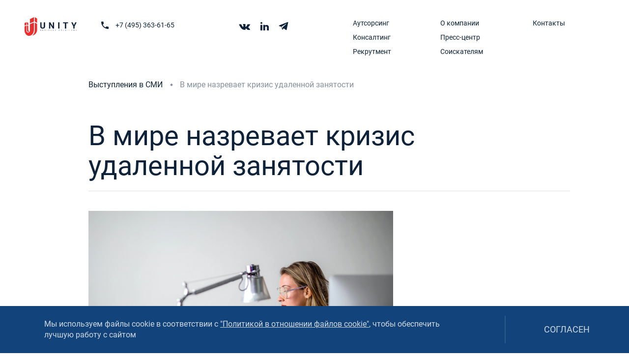

--- FILE ---
content_type: text/html; charset=UTF-8
request_url: https://unity.ru/ru/press/public-speaking/v-mire-nazrevaet-krizis-udalennoy-zanyatosti/
body_size: 9321
content:
<!DOCTYPE html>
<html lang="ru">

<head>
    <meta charset="UTF-8">
    <meta http-equiv="X-UA-Compatible" content="IE=edge">
    <meta name="viewport" content="width=device-width, initial-scale=1.0">
    <meta name="description" content="В мире назревает кризис удаленной занятости | Услуги аутсорсинга подбора персонала и бизнес-процессов, IT-аутсорсинг, точечный и массовый подбор персонала, комплексные и индивидуальный решения в консалтинге." />
    <title>UNITY | В мире назревает кризис удаленной занятости</title>
    <link href="/bitrix/cache/css/s1/unity/template_2bb90e3f6cd10ff1fed6f6f6e23efce3/template_2bb90e3f6cd10ff1fed6f6f6e23efce3_v1.css?1764316435480053" type="text/css"  data-template-style="true" rel="stylesheet" />
    <link rel="icon" type="image/png" href="/local/templates/unity/favicon.ico">
<script type="text/javascript" src="https://www.google.com/recaptcha/api.js?hl=ru&render=explicit" async defer></script>



    <script type="text/javascript">var _ba = _ba || []; _ba.push(["aid", "5ec210348ef0fb251e2fce4a51bb161f"]); _ba.push(["host", "unity.ru"]); (function() {var ba = document.createElement("script"); ba.type = "text/javascript"; ba.async = true;ba.src = (document.location.protocol == "https:" ? "https://" : "http://") + "bitrix.info/ba.js";var s = document.getElementsByTagName("script")[0];s.parentNode.insertBefore(ba, s);})();</script>



    <link rel="icon" href="/local/templates/unity/favicon.ico" type="image/x-icon">
    <link rel="shortcut icon" href="/local/templates/unity/favicon.ico" type="image/x-icon">
    <link rel="icon" type="image/png" href="/local/templates/unity/favicon-32x32.png" sizes="32x32">
    <link rel="icon" type="image/png" href="/local/templates/unity/favicon-16x16.png" sizes="16x16">
    <link rel="apple-touch-icon" sizes="180x180" href="/local/templates/unity/apple-touch-icon-180x180.png">
    <link rel="icon" type="image/png" href="/local/templates/unity/android-chrome-192x192.png" sizes="192x192">
    <link rel="icon" type="image/png" href="/local/templates/unity/android-chrome-512x512.png" sizes="512x512">

    <link rel="stylesheet" href="/local/templates/unity/assets/vendor.css">
    <link rel="stylesheet" href="/local/templates/unity/assets/app.min.css">

    <meta property="og:title" content="UNITY | В мире назревает кризис удаленной занятости"/>
    <meta property="og:description" content="В мире назревает кризис удаленной занятости | Услуги аутсорсинга подбора персонала и бизнес-процессов, IT-аутсорсинг, точечный и массовый подбор персонала, комплексные и индивидуальный решения в консалтинге."/>
    <meta property="og:image" content="http://unity.ru/local/templates/unity/android-chrome-192x192.png"/>
    <meta property="og:image:secure_url" content="https://unity.ru/local/templates/unity/android-chrome-192x192.png"/>
    	<link rel="canonical" href="https://unity.ru/ru/press/public-speaking/v-mire-nazrevaet-krizis-udalennoy-zanyatosti/"/>
    <script src="https://api-maps.yandex.ru/2.1/?apikey=2809d415-b4ed-42d6-981e-9072b487cb6b&lang=ru_RU" type="text/javascript"></script>
</head>

<body>
    <div class="bx-panel-box" data-bx-panel>
        <div id="panel"></div>
    </div>
    <header class="header header--dark" data-header>
        <div class="header__wrap">
            <div class="header__container">
                                    <a href="tel:+7(495)363-61-65" class="mnav__phone mnav__phone--tablet link">
                        <svg class="mnav__phone-icon" width="15" height="15">
                            <use xlink:href="#icon-phone"></use>
                        </svg>
                    </a>
                
                <div class="header__mtoggle">
                    <a href="#" class="mtoggle" data-mtoggle>
                        <span class="mtoggle__icon"></span>
                    </a>
                </div>

                <div class="header__brand">
                    <a href="/ru/" class="brand">
                        <img src="/local/templates/unity/assets/images/logo-light.svg" class="brand__img" width="142" height="50" alt="UNITY Logo">
                        <img src="/local/templates/unity/assets/images/logo-dark.svg" class="brand__img brand__img--dark" width="142" height="50" alt="UNITY Logo">
                    </a>
                </div>

                <div class="header__nav">
                    <nav class="mnav" data-nav>
                        <div class="mnav__wrap">
                            <div class="mnav__brand">
                                <a href="/ru/" class="brand">
                                    <img src="/local/templates/unity/assets/images/logo-light.svg" class="brand__img" width="142" height="50" alt="UNITY Logo">
                                    <img src="/local/templates/unity/assets/images/logo-dark.svg" class="brand__img brand__img--dark" width="142" height="50" alt="UNITY Logo">
                                </a>
                            </div>

                            <div class="header__contacts">
                                                                    <a href="tel:+7(495)363-61-65" class="mnav__phone link">
                                        <svg class="mnav__phone-icon" width="15" height="15">
                                            <use xlink:href="#icon-phone"></use>
                                        </svg>
                                        +7 (495) 363-61-65                                    </a>
                                
                                <button class="btn header__modal-btn" data-custom-open="modal-feedback">Обратная связь</button>
                                                                    <ul class="mnav__socials nx-socials">
                                                                                                                                <li class="nx-socials__item">
                                                <a href="https://vk.com/kaunity" class="nx-socials__link" target="_blank" rel="nofollow noopener">
                                                    <svg class="nx-socials__icon" width="24" height="13"><use xlink:href="#icon-vk"></use></svg>                                                </a>
                                            </li>
                                                                                                                                <li class="nx-socials__item">
                                                <a href="https://www.linkedin.com/company/unity-personnel-agency/" class="nx-socials__link" target="_blank" rel="nofollow noopener">
                                                    <svg class="nx-socials__icon" width="17" height="17"><use xlink:href="#icon-linkedin"></use></svg>                                                </a>
                                            </li>
                                                                                                                                <li class="nx-socials__item">
                                                <a href="https://t.me/unitycompany" class="nx-socials__link" target="_blank" rel="nofollow noopener">
                                                    <svg class="nx-socials__icon" width="20" height="17"><use xlink:href="#icon-telegram"></use></svg>                                                </a>
                                            </li>
                                                                            </ul>
                                                            </div>

                            <div class="mnav__menu">
                                <ul class="main-menu">
            <li class="main-menu__el" data-menu-el>
            <a href="/ru/services/outsourcing/" class="main-menu__link">
                 Аутсорсинг            </a>
        </li>
            <li class="main-menu__el" data-menu-el>
            <a href="/ru/services/consulting/" class="main-menu__link">
                Консалтинг            </a>
        </li>
            <li class="main-menu__el" data-menu-el>
            <a href="/ru/services/recruitment/" class="main-menu__link">
                Рекрутмент            </a>
        </li>
    
            <li class="main-menu__el" data-menu-el>
            <a href="/ru/about/" class="main-menu__link">
                О компании            </a>
        </li>
            <li class="main-menu__el" data-menu-el>
            <a href="/ru/press/" class="main-menu__link">
                Пресс-центр            </a>
        </li>
            <li class="main-menu__el" data-menu-el>
            <a href="/ru/vacancy/" class="main-menu__link">
                Соискателям            </a>
        </li>
            <li class="main-menu__el" data-menu-el>
            <a href="/ru/contacts/" class="main-menu__link">
                Контакты            </a>
        </li>
    </ul>
                            </div>

                            
                        </div>
                    </nav>
                </div>


            </div>
        </div>
    </header>
<div class="assembly-page">
    <div class="wrapper__content">
        <div class="nx-breadcrumbs wrapper container">
                            <div class="nx-breadcrumbs__item">
                    <a href="/ru/press/public-speaking/"
                       class="nx-breadcrumbs__link">
                        Выступления в СМИ                    </a>
                    <i class="nx-breadcrumbs__arrow"></i>
                </div>
                            <div class="nx-breadcrumbs__item">
                    <a href=""
                       class="nx-breadcrumbs__link">
                        В мире назревает кризис удаленной занятости                    </a>
                    <i class="nx-breadcrumbs__arrow"></i>
                </div>
                    </div>

<section class="vacancy">
    <div class="wrapper container">
        <div class="vacancy__content">
            <div class="vacancy__head-wrapper">
                <h1 class="vacancy__heading">В мире назревает кризис удаленной занятости</h1>
            </div>

            <div class="vacancy__wrapper">
                <div class="vacancy__info">
                    
                                    </div>
                            </div>
        </div>
    </div>
</section>
    <section class="event wrapper">
        <div class="event__content container">
            <div class="event__text assembly-page__text">
                <img alt="В мире назревает кризис удаленной занятости" src="/upload/medialibrary/6ab/4v30ff58s439pf1edrxliyu7d7a3hjon.jpg">

<p>
 Ряд экспертов отмечают, что удаленные сотрудники эффективны только в краткосрочном периоде: регулярные переработки приводят к профессиональному выгоранию, и продуктивность снижается. Организация экономического сотрудничества и развития, Стенфордский университет, Гарвадская бизнес-школа и другие учебные заведения и аналитические центры представили свои исследования, посвященные этой теме. По прогнозам, по возвращении в офисы баланс между работой и домом должен восстановиться, а результаты сотрудников улучшиться.</p>
<p>
 <b>Феликс Кугел</b>, управляющий директор UNITY, поделился с читателями&nbsp;<b>«Независимой газеты»</b>&nbsp;&nbsp;данными&nbsp;исследования, проведенного UNITY в феврале. В ходе исследование мы узнали, как сами сотрудники оценивают свою эффективность на удаленке.
</p>
<p>
	 Публикация с комментарием Феликса доступна на<u>&nbsp;</u><a href="https://www.ng.ru/economics/2021-03-25/4_8112_crisis.html" target="_blank" rel="nofollow noopener"><u>сайте&nbsp;</u></a>«Независимой газеты».
</p>            </div>
        </div>
            </section>
<div class="nx-share wrapper container">
            <div class="nx-share__label">Поделиться</div>
    
    <div class="likely likely_dnext">
        <div class="vkontakte">
            <svg width="24" height="13">
                <use xlink:href="#icon-vk"></use>
            </svg>
        </div>
        <div class="telegram">
            <svg width="20" height="17">
                <use xlink:href="#icon-telegram"></use>
            </svg>
        </div>

        <div class="linkedin">
            <svg width="18" height="18">
                <use xlink:href="#icon-linkedin"></use>
            </svg>
        </div>
    </div>
</div>
            </div>
</div>

<footer class="footer ">

    <div class="footer__mailing footer__wrapper">
        <div class="footer__head-wrapper vertical-head vertical-head--center-align">
            <h2 class="footer__heading heading">Рассылка</h2>
        </div>

        <p class="footer__mailing-title">
            Подпишитесь на наши новости, кейсы, исследования        </p>

        <form action="/ru/request/" data-modal-form class="footer__form">
            <div class="form-group" data-form-group>
                <label class="footer__label nx-dynamic-label" data-dynamic-label>
                    <input name="email" type="text" class="footer__input nx-form-element" data-dynamic-inp>
                    <input name="turing" type="text" class="visually-hidden" value="">
                    <span class="footer__placeholder nx-dynamic-label__text">Ваша почта</span>
                    <span class="footer__placeholder footer__placeholder--mobile nx-dynamic-label__text">Подпишитесь на рассылку</span>

                    <button type="submit" class="footer__submit" data-send-request="subscribe">
                        <svg width="21" height="14">
                            <use xlink:href="#icon-arrow-right"></use>
                        </svg>
                    </button>
                </label>
            </div>

            <span class="footer__personal-text">
                Даю <a href="https://unity.ru/ru/policy/" class="link">согласие</a> на обработку моих персональных данных и принимаю условия <a href="https://unity.ru/ru/terms/" class="link">политики</a> в отношении обработки персональных данных            </span>
        </form>
    </div>

    <div class="footer__contacts footer__wrapper">
                    <div class="footer__contacts-item">
                <a href="tel:+7(495)363-61-65" class="footer__phone">
                    <svg class="nx-socials__icon" width="17" height="17">
                        <use xlink:href="#icon-phone"></use>
                    </svg>
                    +7 (495) 363-61-65                </a>
            </div>
                <div class="footer__contacts-item">
            <button class="btn footer__modal-btn" data-custom-open="modal-feedback">Обратная связь</button>
        </div>
                    <div class="footer__contacts-item">
                <ul class="footer__socials nx-socials">
                                            <li class="nx-socials__item">
                            <a href="https://vk.com/kaunity" class="nx-socials__link" target="_blank" rel="nofollow noopener">
                                <svg class="nx-socials__icon" width="24" height="13"><use xlink:href="#icon-vk"></use></svg>                            </a>
                        </li>
                                            <li class="nx-socials__item">
                            <a href="https://www.linkedin.com/company/unity-personnel-agency/" class="nx-socials__link" target="_blank" rel="nofollow noopener">
                                <svg class="nx-socials__icon" width="17" height="17"><use xlink:href="#icon-linkedin"></use></svg>                            </a>
                        </li>
                                            <li class="nx-socials__item">
                            <a href="https://t.me/unitycompany" class="nx-socials__link" target="_blank" rel="nofollow noopener">
                                <svg class="nx-socials__icon" width="20" height="17"><use xlink:href="#icon-telegram"></use></svg>                            </a>
                        </li>
                                    </ul>
            </div>
                <div class="footer__contacts-item footer__contacts-item--associations">
            <div class="footer__associations footer__associations--contacts associations">
                <ul class="associations__list">
                                            <li class="associations__item">
                            <a href="https://amr.ru/" class="associations__link"
                                target="_blank" rel="nofollow noopener">
                                <svg width="35" height="51">
                                    <use xlink:href="#icon-associations-managers"></use>
                                </svg>
                            </a>
                        </li>
                    
                                            <li class="associations__item">
                            <a href="https://achaz.ru/" class="associations__link"
                               target="_blank" rel="nofollow noopener">
                                <svg width="47" height="47">
                                    <use xlink:href="#icon-associations-agency"></use>
                                </svg>
                            </a>
                        </li>
                                    </ul>
            </div>
        </div>
    </div>

    <div class="footer__links footer__wrapper">
        <div class="footer__head-wrapper vertical-head">
            <a href="#" class="footer__heading heading">Наверх</a>
        </div>

        
    <div class="f-links">
        <a href="/ru/services/outsourcing/" class="f-links__title"> Аутсорсинг</a>

        <ul class="f-links__list">
                        <li class="f-links__item">
                <a href="/ru/services/outsourcing/it-outsourcing/" class="f-links__link link">IT-аутсорсинг</a>
            </li>
                        <li class="f-links__item">
                <a href="/ru/services/outsourcing/outsourcing-personala-torgovykh-setey/" class="f-links__link link">Аутсорсинг персонала торговых сетей</a>
            </li>
                        <li class="f-links__item">
                <a href="/ru/services/outsourcing/outsourcing-proizvodstvennykh-funktsiy-skladskoy-logistiki-i-dr-vspomogatelnykh-funktsiy/" class="f-links__link link">Аутсорсинг производственных функций, складской логистики и других вспомогательных функций</a>
            </li>
                        <li class="f-links__item">
                <a href="/ru/services/outsourcing/tsentr-professionalnogo-obucheniya-i-razvitiya-personala/" class="f-links__link link">Центр профессионального обучения и развития персонала</a>
            </li>
                        <li class="f-links__item">
                <a href="/ru/services/outsourcing/outsourcing-protsessa-rekrutmenta-rpo/" class="f-links__link link">Аутсорсинг процесса рекрутмента (RPO)</a>
            </li>
                        <li class="f-links__item">
                <a href="/ru/services/outsourcing/outsourcing-kadrovogo-deloproizvodstva-kdp/" class="f-links__link link">Аутсорсинг кадрового делопроизводства (КДП)</a>
            </li>
                        <li class="f-links__item">
                <a href="/ru/services/outsourcing/outsourcing-biznes-protsessov/" class="f-links__link link">Аутсорсинг бизнес-процессов</a>
            </li>
                        <li class="f-links__item">
                <a href="/ru/services/outsourcing/outsourcing-proizvodstvennoy-bezopasnosti/" class="f-links__link link">Аутсорсинг производственной безопасности и охраны труда</a>
            </li>
                    </ul>
    </div>
    <div class="f-links">
        <a href="/ru/services/consulting/" class="f-links__title">Консалтинг</a>

        <ul class="f-links__list">
                        <li class="f-links__item">
                <a href="/ru/services/consulting/obzor-zarabotnykh-plat/" class="f-links__link link">Обзор заработных плат</a>
            </li>
                        <li class="f-links__item">
                <a href="/ru/services/consulting/treningi-i-obuchenie/" class="f-links__link link">Тренинги и обучение</a>
            </li>
                        <li class="f-links__item">
                <a href="/ru/services/consulting/konsalting-v-sfere-proizvodstvennoy-bezopasnosti/" class="f-links__link link">Консалтинг в сфере производственной безопасности и охраны труда</a>
            </li>
                        <li class="f-links__item">
                <a href="/ru/services/consulting/upravlencheskiy-konsalting/" class="f-links__link link">Управленческий консалтинг</a>
            </li>
                    </ul>
    </div>
    <div class="f-links">
        <a href="/ru/services/recruitment/" class="f-links__title">Рекрутмент</a>

        <ul class="f-links__list">
                        <li class="f-links__item">
                <a href="/ru/services/recruitment/poisk-i-podbor-top-menedzherov-i-redkikh-spetsialistov/" class="f-links__link link">Поиск и подбор топ-менеджеров</a>
            </li>
                        <li class="f-links__item">
                <a href="/ru/services/recruitment/poisk-i-podbor-spetsialistov-vsekh-urovney-i-spetsializatsiy/" class="f-links__link link">Поиск и подбор специалистов всех уровней и специализаций</a>
            </li>
                        <li class="f-links__item">
                <a href="/ru/services/recruitment/massovyy-podbor-personala/" class="f-links__link link">Массовый подбор персонала</a>
            </li>
                    </ul>
    </div>

    </div>

    <div class="footer__nav footer__wrapper">
        <ul class="main-menu">
            <li class="main-menu__el" data-menu-el>
            <a href="/ru/about/" class="main-menu__link">
                О компании            </a>
        </li>
            <li class="main-menu__el" data-menu-el>
            <a href="/ru/press/" class="main-menu__link">
                Пресс-центр            </a>
        </li>
            <li class="main-menu__el" data-menu-el>
            <a href="/ru/vacancy/" class="main-menu__link">
                Соискателям            </a>
        </li>
            <li class="main-menu__el" data-menu-el>
            <a href="/ru/contacts/" class="main-menu__link">
                Контакты            </a>
        </li>
    
    <li class="main-menu__el" data-menu-el>
            <!--<a href="" class="footer__lang lang">
        <img src="/local/templates/unity/assets/images/lang-uk.svg" width="21" height="21" alt="UK">
        En
    </a>-->
    <!--<a href="" class="footer__lang lang">
        <img src="/local/templates/unity/assets/images/lang-ru.png" width="21" height="21" alt="RU">
        Ru
</a> -->
    </li>
</ul>


    </div>

<div class="footer__nav footer__wrapper">
	<ul class="main-menu dop_menu">
		<li class="main-menu__el" data-menu-el="">
			<a href="/ru/terms/" class="main-menu__link">
			Политика обработки персональных данных</a>
		</li>
		<li class="main-menu__el" data-menu-el="">
			<a href="/ru/policy/" class="main-menu__link">
			Согласие на обработку персональных данных</a>
		</li>
	</ul>
</div>

    <div class="footer__bottom footer__wrapper">
        <div class="footer__bottom-item">
            <span class="footer__copy-text">&copy; 1999–2026 UNITY Business Solutions</span>
        </div>


        <!--<div class="footer__bottom-item footer__bottom-item--desktop">
            <a href="https://unity.ru/ru/terms/" class="link" target="_blank" rel="noopener">
                Политика обработки персональных данных            </a>
        </div>-->

        <div class="footer__associations footer__associations--bottom associations">
            <ul class="associations__list">
                                    <li class="associations__item">
                        <a href="https://amr.ru/" class="associations__link"
                           target="_blank" rel="nofollow noopener">
                            <svg width="35" height="51">
                                <use xlink:href="#icon-associations-managers"></use>
                            </svg>
                        </a>
                    </li>
                
                                    <li class="associations__item">
                        <a href="https://achaz.ru/" class="associations__link"
                           target="_blank" rel="nofollow noopener">
                            <svg width="47" height="47">
                                <use xlink:href="#icon-associations-agency"></use>
                            </svg>
                        </a>
                    </li>
                            </ul>
        </div>

        <div class="footer__bottom-item">
            <span class="footer__created-by">Разработано в</span>
<!--            DEVELOPMENT_BY-->
            <a href="https://nota.media" class="link" target="_blank" rel="nofollow noopener">
                Notamedia
            </a>
        </div>
    </div>

</footer>

<div class="cookie" data-cookie>
    <div class="cookie__wrapper">
        <p class="cookie__text">
            Мы используем файлы cookie в соответствии с <a href="https://unity.ru/ru/pages/politika-v-otnoshenii-faylov-cookie/"class="link">"Политикой в отношении файлов cookie"</a>, чтобы обеспечить лучшую работу с сайтом        </p>

        <button class="cookie__btn" data-cookie-agree>
            Согласен        </button>
    </div>
</div>



<div class="modal micromodal-slide" id="modal-feedback" aria-hidden="true">
    <div class="modal__overlay" tabindex="-1" data-custom-close="modal-feedback">
        <div class="modal__container" role="dialog" aria-modal="true" aria-labelledby="modal-feedback-title">

            <header class="modal__header">
                <h2 class="modal__title" id="modal-feedback-title">
                    Обратная связь                </h2>
                <button class="modal__close" data-custom-close="modal-feedback">
                    <svg width="24" height="24">
                        <use xlink:href="#icon-close"></use>
                    </svg>
                </button>
            </header>

            <div class="modal__content">
                <form action="/ru/request/" method="post" class="captcha">
                    
                    <input type="text" class="visually-hidden" name="turing" value="">
                    <div class="form-group" data-form-group>
                        <select name="subject" single data-custom-select>
                            <option value="0" disabled selected>Выберите тему</option>

                                                            <option value="127">Услуги</option>
                                                            <option value="128">Поиск работы</option>
                                                            <option value="129">СМИ: запрос на комментарий</option>
                                                            <option value="830">Другое</option>
                                                    </select>
                    </div>

                    <div class="form-group" data-form-group>
                        <label class="nx-dynamic-label" data-dynamic-label>
                            <textarea class="nx-dynamic-label__input nx-form-element" name="message" rows="1" data-dynamic-inp data-autosize-textarea></textarea>

                            <span class="nx-dynamic-label__text">Сообщение</span>
                        </label>
                    </div>

                    <div class="form-group" data-form-group>
                        <label class="nx-dynamic-label" data-dynamic-label>
                            <input type="text" class="nx-dynamic-label__input nx-form-element" name="name" value="" data-dynamic-inp>

                            <span class="nx-dynamic-label__text">Контактное лицо</span>
                        </label>
                    </div>

                    <div class="flex-row">
                        <div class="form-group flex-col xs-24 sm-12" data-form-group>
                            <label class="nx-dynamic-label" data-dynamic-label>
                                <input type="text" class="nx-dynamic-label__input nx-form-element" name="email" value="" data-dynamic-inp>

                                <span class="nx-dynamic-label__text">Email</span>
                            </label>
                        </div>

                        <div class="form-group flex-col xs-24 sm-12" data-form-group>
                            <label class="nx-dynamic-label" data-dynamic-label>
                                <input type="text" class="nx-dynamic-label__input nx-form-element" name="phone" data-dynamic-inp data-phone-mask required>
                                <span class="nx-dynamic-label__text">Телефон</span>
                            </label>

                            <span class="modal__not-necessary">Необязательное поле</span>
                        </div>
                    </div>

                    <div class="nx-files nx-files_upload" data-files>
                        <label class="nx-files__label">
                            <span class="nx-files__link">
                                <svg class="nx-files__icon" width="18" height="19">
                                    <use xlink:href="#icon-attach"></use>
                                </svg>

                                <div class="nx-files__content">
                                    <span class="nx-files__title">Прикрепить файл</span>
                                    <div class="nx-files__type">до 7 Мб (PDF, MS Word)</div>
                                </div>
                            </span>
                            <input type="file" multiple name="files[]" class="hidden" data-files-inp="file" data-accept="pdf|doc|docx" data-name="files[]">
                        </label>
                    </div>

                    <div class="nx-actions nx-actions_modal">
                        <div class="nx-actions__item nx-actions__item_agree">
                            <div class="checkbox">
                                <input type="checkbox" id="agree-feedback" name="agree-feedback" class="nx-actions__agree-checkbox hidden" data-agree-inp>
                                <label class="nx-actions__agree-label" for="agree-feedback">Даю <a href="https://unity.ru/ru/policy/" class="link">согласие</a> на обработку моих персональных данных и принимаю условия <a href="https://unity.ru/ru/terms/" class="link">политики</a> в отношении обработки персональных данных</label>
                            </div>
                        </div>

                        <div class="nx-actions__item">
                            <button type="submit"
                                    class="btn modal__btn"
                                    data-send-request="feedback"
                                    data-agree-btn disabled>
                                Отправить                            </button>
                        </div>
                    </div>
                </form>
                <span class="modal__bottom-text">Заполните, пожалуйста, все обязательные поля</span>
            </div>
        </div>
    </div>
</div>
<div class="modal modal--ok micromodal-slide" id="modal-feedback-ok" aria-hidden="true">
  <div class="modal__overlay" tabindex="-1" data-custom-close="modal-feedback-ok">
    <div class="modal__container" role="dialog" aria-modal="true" aria-labelledby="modal-feedback-ok-title">

      <div class="modal__content">
        <svg width="39" height="38">
          <use xlink:href="#icon-ok"></use>
        </svg>
        <h2 class="modal__title" id="modal-feedback-ok-title">
            Благодарим за обратную связь!        </h2>
        <p class="modal__description">
            В ближайшее время Ваш запрос будет рассмотрен.        </p>
        <button class="modal__close" data-custom-close="modal-feedback-ok">
          <svg width="24" height="24">
            <use xlink:href="#icon-close"></use>
          </svg>
        </button>
      </div>

    </div>
  </div>
</div>

<div class="modal micromodal-slide" id="modal-create-resume" aria-hidden="true">
    <div class="modal__overlay" tabindex="-1" data-custom-close="modal-create-resume">
        <div class="modal__container" role="dialog" aria-modal="true" aria-labelledby="modal-create-resume-title">

            <header class="modal__header">
                <h2 class="modal__title" id="modal-create-resume-title">
                    Резюме                </h2>
                <button class="modal__close" data-custom-close="modal-create-resume">
                    <svg width="24" height="24">
                        <use xlink:href="#icon-close"></use>
                    </svg>
                </button>
            </header>

            <div class="modal__content">
                <form action="/ru/request/" method="post">
                    <input type="text" class="visually-hidden" name="turing" value="">
                    <div class="form-group" data-form-group>
                        <span class="modal__sub-title">Контактное лицо</span>

                        <label class="nx-dynamic-label" data-dynamic-label>
                            <input type="text" class="nx-dynamic-label__input nx-form-element" name="name" data-dynamic-inp>

                            <span class="nx-dynamic-label__text">Фамилия Имя Отчество</span>
                        </label>
                    </div>

                    <div class="flex-row">
                        <div class="form-group flex-col xs-24 sm-12" data-form-group>
                            <label class="nx-dynamic-label" data-dynamic-label>
                                <input type="text" class="nx-dynamic-label__input nx-form-element" name="email" data-dynamic-inp>

                                <span class="nx-dynamic-label__text">Email</span>
                            </label>
                        </div>

                        <div class="form-group flex-col xs-24 sm-12" data-form-group>
                            <label class="nx-dynamic-label" data-dynamic-label>
                                <input type="text" class="nx-dynamic-label__input nx-form-element" name="phone" data-dynamic-inp data-phone-mask required>
                                <span class="nx-dynamic-label__text">Телефон</span>
                            </label>

                            <span class="modal__not-necessary">Необязательное поле</span>
                        </div>

                        <div class="form-group flex-col xs-24 sm-12" data-form-group>
                            <label class="nx-dynamic-label" data-dynamic-label>
                                <input type="date" class="nx-dynamic-label__input nx-form-element" name="birthday" data-dynamic-inp data-date-input data-lang="ru">

                                <span class="nx-dynamic-label__text">Дата рождения</span>
                            </label>
                        </div>

                        <div class="form-group flex-col xs-24 sm-12" data-form-group>
                            <label class="nx-dynamic-label" data-dynamic-label>
                                <input type="text" class="nx-dynamic-label__input nx-form-element" name="city" value="" data-dynamic-inp>

                                <span class="nx-dynamic-label__text">Город</span>
                            </label>
                        </div>
                    </div>

                    <div class="form-group" data-form-group>
                        <span class="modal__sub-title">Специальность</span>

                        <label class="nx-dynamic-label" data-dynamic-label>
                            <input type="text" class="nx-dynamic-label__input nx-form-element" name="desired-position" data-dynamic-inp>

                            <span class="nx-dynamic-label__text">Желаемая должность</span>
                        </label>
                    </div>

                    <div class="form-group" data-form-group>
                        <label class="nx-dynamic-label" data-dynamic-label>
                            <input type="text" class="nx-dynamic-label__input nx-form-element" name="salary" data-dynamic-inp>

                            <span class="nx-dynamic-label__text">Зарплатные ожидания</span>
                        </label>
                    </div>


                    <div class="form-group" data-form-group>
                        <span class="modal__sub-title">Образование</span>

                        <label class="nx-dynamic-label" data-dynamic-label>
                            <input type="text" class="nx-dynamic-label__input nx-form-element" name="education" data-dynamic-inp>

                            <span class="nx-dynamic-label__text">Образование</span>
                        </label>
                    </div>

                    <div class="form-group" data-form-group>
                        <label class="nx-dynamic-label" data-dynamic-label>
                            <input type="text" class="nx-dynamic-label__input nx-form-element" name="additional-education" data-dynamic-inp>

                            <span class="nx-dynamic-label__text">Дополнительное образование</span>
                        </label>
                    </div>

                    <div class="form-group" data-form-group>
                        <span class="modal__sub-title">Владение языками</span>

                        <label class="nx-dynamic-label" data-dynamic-label>
                            <input type="text" class="nx-dynamic-label__input nx-form-element" name="languages" data-dynamic-inp>

                            <span class="nx-dynamic-label__text">Иностранные языки</span>
                        </label>
                    </div>

                    <div class="form-group" data-form-group>
                        <span class="modal__sub-title">Опыт работы</span>

                        <label class="nx-dynamic-label" data-dynamic-label>
                            <input type="text" class="nx-dynamic-label__input nx-form-element" name="last-work-duration" data-dynamic-inp>

                            <span class="nx-dynamic-label__text">Продолжительность работы на последнем месте</span>
                        </label>
                    </div>

                    <div class="form-group" data-form-group>
                        <label class="nx-dynamic-label" data-dynamic-label>
                            <input type="text" class="nx-dynamic-label__input nx-form-element" name="organization" data-dynamic-inp>

                            <span class="nx-dynamic-label__text">Организация</span>
                        </label>
                    </div>

                    <div class="form-group" data-form-group>
                        <label class="nx-dynamic-label" data-dynamic-label>
                            <input type="text" class="nx-dynamic-label__input nx-form-element" name="position" data-dynamic-inp>

                            <span class="nx-dynamic-label__text">Должность</span>
                        </label>
                    </div>

                    <div class="form-group" data-form-group>
                        <label class="nx-dynamic-label" data-dynamic-label>
                            <input type="text" class="nx-dynamic-label__input nx-form-element" name="duties" data-dynamic-inp>

                            <span class="nx-dynamic-label__text">Обязанности</span>
                        </label>
                    </div>

                    <div class="form-group" data-form-group>
                        <label class="nx-dynamic-label" data-dynamic-label>
                            <input type="text" class="nx-dynamic-label__input nx-form-element" name="skills" data-dynamic-inp>

                            <span class="nx-dynamic-label__text">Ключевые навыки</span>
                        </label>
                    </div>

                    <div class="nx-actions nx-actions_modal">
                        <div class="nx-actions__item nx-actions__item_agree">
                            <div class="checkbox">
                                <input type="checkbox" id="agree-create-resume" name="agree-create-resume" class="nx-actions__agree-checkbox hidden" data-agree-inp>
                                <label class="nx-actions__agree-label" for="agree-create-resume">
                                    Даю <a href="https://unity.ru/ru/policy/" class="link">согласие</a> на обработку моих персональных данных и принимаю условия <a href="https://unity.ru/ru/terms/" class="link">политики</a> в отношении обработки персональных данных                            </div>
                        </div>

                        <div class="nx-actions__item">
                            <button type="submit" class="btn modal__btn" data-send-request="create-resume" data-agree-btn disabled>Отправить</button>
                        </div>
                    </div>
                </form>
                <span class="modal__bottom-text">Заполните, пожалуйста, все обязательные поля</span>
            </div>
        </div>
    </div>
</div>
<div class="modal modal--ok micromodal-slide" id="modal-create-resume-ok" aria-hidden="true">
  <div class="modal__overlay" tabindex="-1" data-custom-close="modal-create-resume-ok">
    <div class="modal__container" role="dialog" aria-modal="true" aria-labelledby="modal-create-resume-ok-title">

      <div class="modal__content">
        <svg width="39" height="38">
          <use xlink:href="#icon-ok"></use>
        </svg>
        <h2 class="modal__title" id="modal-create-resume-ok-title">
            Спасибо!        </h2>
        <p class="modal__description">
            Ваше резюме успешно отправлено.        </p>
        <button class="modal__close" data-custom-close="modal-create-resume-ok">
          <svg width="24" height="24">
            <use xlink:href="#icon-close"></use>
          </svg>
        </button>
      </div>

    </div>
  </div>
</div>


<div class="modal micromodal-slide" id="modal-comment-request" aria-hidden="true">
    <div class="modal__overlay" tabindex="-1" data-custom-close="modal-comment-request">
        <div class="modal__container" role="dialog" aria-modal="true" aria-labelledby="modal-comment-request-title">

            <header class="modal__header">
                <h2 class="modal__title" id="modal-comment-request-title">
                    Запрос на комментарий                </h2>
                <button class="modal__close" data-custom-close="modal-comment-request">
                    <svg width="24" height="24">
                        <use xlink:href="#icon-close"></use>
                    </svg>
                </button>
            </header>

            <div class="modal__content">
                <form action="/ru/request/" method="post">

                    <input type="text" name="turing" value="" class="visually-hidden">

                    <div class="form-group" data-form-group>
                        <label class="nx-dynamic-label" data-dynamic-label>
                            <input type="text" class="nx-dynamic-label__input nx-form-element" name="name" value="" data-dynamic-inp>

                            <span class="nx-dynamic-label__text">Контактное лицо</span>
                        </label>
                    </div>

                    <div class="form-group" data-form-group>
                        <label class="nx-dynamic-label" data-dynamic-label>
                            <input type="text" class="nx-dynamic-label__input nx-form-element" name="media" value="" data-dynamic-inp>

                            <span class="nx-dynamic-label__text">СМИ</span>
                        </label>
                    </div>

                    <div class="flex-row">
                        <div class="form-group flex-col xs-24 sm-12" data-form-group>
                            <label class="nx-dynamic-label" data-dynamic-label>
                                <input type="text" class="nx-dynamic-label__input nx-form-element" name="email" value="" data-dynamic-inp>

                                <span class="nx-dynamic-label__text">Email</span>
                            </label>
                        </div>

                        <div class="form-group flex-col xs-24 sm-12" data-form-group>
                            <label class="nx-dynamic-label" data-dynamic-label>
                                <input type="text" class="nx-dynamic-label__input nx-form-element" name="phone" data-dynamic-inp data-phone-mask required>
                                <span class="nx-dynamic-label__text">Телефон</span>
                            </label>

                            <span class="modal__not-necessary">Необязательное поле</span>
                        </div>
                    </div>

                    <div class="form-group" data-form-group>
                        <label class="nx-dynamic-label" data-dynamic-label>
                            <textarea class="nx-dynamic-label__input nx-form-element" name="comment" rows="1" data-dynamic-inp data-autosize-textarea></textarea>

                            <span class="nx-dynamic-label__text">Комментарий</span>
                        </label>
                    </div>

                    <div class="nx-files nx-files_upload" data-files>
                        <label class="nx-files__label">
                            <span class="nx-files__link">
                                <svg class="nx-files__icon" width="18" height="19">
                                    <use xlink:href="#icon-attach"></use>
                                </svg>

                                <div class="nx-files__content">
                                    <span class="nx-files__title">Прикрепить файл</span>
                                    <div class="nx-files__type">до 7 Мб (PDF, MS Word)</div>
                                </div>
                            </span>
                            <input type="file" multiple name="files[]" class="hidden" data-files-inp="file" data-accept="pdf|doc|docx" data-name="files[]">
                        </label>
                    </div>

                    <div class="nx-actions nx-actions_modal">
                        <div class="nx-actions__item nx-actions__item_agree">
                            <div class="checkbox">
                                <input type="checkbox" id="agree-comment-request" name="agree-comment-request" class="nx-actions__agree-checkbox hidden" data-agree-inp>
                                <label class="nx-actions__agree-label" for="agree-comment-request">
                                    Даю <a href="https://unity.ru/ru/policy/" class="link">согласие</a> на обработку моих персональных данных и принимаю условия <a href="https://unity.ru/ru/terms/" class="link">политики</a> в отношении обработки персональных данных                                                                    </label>
                            </div>
                        </div>

                        <div class="nx-actions__item">
                            <button type="submit" class="btn modal__btn" data-send-request="comment-request" data-agree-btn disabled>Отправить</button>
                        </div>
                    </div>
                </form>
                <span class="modal__bottom-text">Заполните, пожалуйста, все обязательные поля</span>
            </div>
        </div>
    </div>
</div>
<div class="modal modal--ok micromodal-slide" id="modal-comment-request-ok" aria-hidden="true">
  <div class="modal__overlay" tabindex="-1" data-custom-close="modal-comment-request-ok">
    <div class="modal__container" role="dialog" aria-modal="true" aria-labelledby="modal-comment-request-ok-title">

      <div class="modal__content">
        <svg width="39" height="38">
          <use xlink:href="#icon-ok"></use>
        </svg>
        <h2 class="modal__title" id="modal-comment-request-ok-title">
            Спасибо!        </h2>
        <p class="modal__description">
            Ваш запрос успешно отправлен.        </p>
        <button class="modal__close" data-custom-close="modal-comment-request-ok">
          <svg width="24" height="24">
            <use xlink:href="#icon-close"></use>
          </svg>
        </button>
      </div>

    </div>
  </div>
</div>

<div class="modal micromodal-slide" id="modal-service-request" aria-hidden="true">
    <div class="modal__overlay" tabindex="-1" data-custom-close="modal-service-request">
        <div class="modal__container" role="dialog" aria-modal="true" aria-labelledby="modal-service-request-title">

            <header class="modal__header">
                <h2 class="modal__title" id="modal-service-request-title">
                    Отправить запрос                </h2>
                <button class="modal__close" data-custom-close="modal-service-request">
                    <svg width="24" height="24">
                        <use xlink:href="#icon-close"></use>
                    </svg>
                </button>
            </header>

            <div class="modal__content">
                <form action="/ru/request/" method="post">
                    <input type="text" name="turing" value="" class="visually-hidden">
                    <div class="form-group" data-form-group>
                        <select name="service" single data-custom-select>
                            <option value="0">Выберите услугу</option>
                                                            <option value="432">Аутсорсинг процесса рекрутмента (RPO)</option>
                                                            <option value="433">Аутсорсинг бизнес-процессов</option>
                                                            <option value="434">IT-аутсорсинг</option>
                                                            <option value="435">Аутсорсинг персонала торговых сетей</option>
                                                            <option value="436">Аутсорсинг производственных функций, складской логистики и других вспомогательных функций</option>
                                                            <option value="437">Аутсорсинг кадрового делопроизводства (КДП)</option>
                                                            <option value="438">Аутсорсинг производственной безопасности и охраны труда</option>
                                                            <option value="446">Центр профессионального обучения и развития персонала</option>
                                                            <option value="450">Поиск и подбор топ-менеджеров</option>
                                                            <option value="451">Поиск и подбор специалистов всех уровней и специализаций</option>
                                                            <option value="452">Массовый подбор персонала</option>
                                                            <option value="440">Консалтинг в сфере производственной безопасности и охраны труда</option>
                                                            <option value="442">Обзор заработных плат</option>
                                                            <option value="444">Тренинги и обучение</option>
                                                            <option value="448">Управленческий консалтинг</option>
                                                    </select>
                    </div>

                    <div class="form-group" data-form-group>
                        <label class="nx-dynamic-label" data-dynamic-label>
                            <input type="text" class="nx-dynamic-label__input nx-form-element" name="name" value="" data-dynamic-inp>

                            <span class="nx-dynamic-label__text">Контактное лицо</span>
                        </label>
                    </div>

                    <div class="flex-row">
                        <div class="form-group flex-col xs-24 sm-12" data-form-group>
                            <label class="nx-dynamic-label" data-dynamic-label>
                                <input type="text" class="nx-dynamic-label__input nx-form-element" name="email" value="" data-dynamic-inp>

                                <span class="nx-dynamic-label__text">Email</span>
                            </label>
                        </div>

                        <div class="form-group flex-col xs-24 sm-12" data-form-group>
                            <label class="nx-dynamic-label" data-dynamic-label>
                                <input type="text" class="nx-dynamic-label__input nx-form-element" name="phone" data-dynamic-inp data-phone-mask required>
                                <span class="nx-dynamic-label__text">Телефон</span>
                            </label>

                            <span class="modal__not-necessary">Необязательное поле</span>
                        </div>
                    </div>

                    <div class="form-group" data-form-group>
                        <label class="nx-dynamic-label" data-dynamic-label>
                            <input type="text" class="nx-dynamic-label__input nx-form-element" name="company" value="" data-dynamic-inp>

                            <span class="nx-dynamic-label__text">Компания</span>
                        </label>
                    </div>

                    <div class="form-group" data-form-group>
                        <label class="nx-dynamic-label" data-dynamic-label>
                            <textarea class="nx-dynamic-label__input nx-form-element" name="message" rows="1" data-dynamic-inp data-autosize-textarea></textarea>

                            <span class="nx-dynamic-label__text">Комментарий</span>
                        </label>

                        <span class="modal__not-necessary">Необязательное поле</span>
                    </div>

                    <div class="nx-files nx-files_upload" data-files>
                        <label class="nx-files__label">
                            <span class="nx-files__link">
                                <svg class="nx-files__icon" width="18" height="19">
                                    <use xlink:href="#icon-attach"></use>
                                </svg>

                                <div class="nx-files__content">
                                    <span class="nx-files__title">Прикрепить файл</span>
                                    <div class="nx-files__type">до 7 Мб (PDF, MS Word)</div>
                                </div>
                            </span>
                            <input type="file" multiple name="files[]" class="hidden" data-files-inp="file" data-accept="pdf|doc|docx" data-name="files[]">
                        </label>
                    </div>

                    <div class="nx-actions nx-actions_modal">
                        <div class="nx-actions__item nx-actions__item_agree">
                            <div class="checkbox">
                                <input type="checkbox" id="agree-service-request" name="agree-service-request" class="nx-actions__agree-checkbox hidden" data-agree-inp>
                                <label class="nx-actions__agree-label" for="agree-service-request">
                                    Даю <a href="https://unity.ru/ru/policy/" class="link">согласие</a> на обработку моих персональных данных и принимаю условия <a href="https://unity.ru/ru/terms/" class="link">политики</a> в отношении обработки персональных данных                                </label>
                            </div>
                        </div>

                        <div class="nx-actions__item">
                            <button type="submit" class="btn modal__btn" data-send-request="service-request" data-agree-btn disabled>Отправить</button>
                        </div>
                    </div>
                </form>
                <span class="modal__bottom-text">Заполните, пожалуйста, все обязательные поля</span>
            </div>
        </div>
    </div>
</div>
<div class="modal modal--ok micromodal-slide" id="modal-service-request-ok" aria-hidden="true">
  <div class="modal__overlay" tabindex="-1" data-custom-close="modal-service-request-ok">
    <div class="modal__container" role="dialog" aria-modal="true" aria-labelledby="modal-service-request-ok-title">

      <div class="modal__content">
        <svg width="39" height="38">
          <use xlink:href="#icon-ok"></use>
        </svg>
        <h2 class="modal__title" id="modal-service-request-ok-title">
            Благодарим за Ваш запрос!        </h2>
        <p class="modal__description">
            Наш специалист свяжется с Вами в ближайшее время.        </p>
        <button class="modal__close" data-custom-close="modal-service-request-ok">
          <svg width="24" height="24">
            <use xlink:href="#icon-close"></use>
          </svg>
        </button>
      </div>

    </div>
  </div>
</div>

<div class="modal micromodal-slide" id="modal-vacancy-response" aria-hidden="true">
    <div class="modal__overlay" tabindex="-1" data-custom-close="modal-vacancy-response">
        <div class="modal__container" role="dialog" aria-modal="true" aria-labelledby="modal-vacancy-response-title">

            <header class="modal__header">
                <h2 class="modal__title" id="modal-vacancy-response-title">
                    Откликнуться на вакансию                </h2>
                <button class="modal__close" data-custom-close="modal-vacancy-response">
                    <svg width="24" height="24">
                        <use xlink:href="#icon-close"></use>
                    </svg>
                </button>
            </header>

            <div class="modal__content">
                <form action="/ru/request/" method="post">

                    <input type="text" name="turing" value="" class="visually-hidden">

                    <div class="form-group" data-form-group>
                        <label class="nx-dynamic-label" data-dynamic-label>
                            <input type="text" class="nx-dynamic-label__input nx-form-element" name="name" value="" data-dynamic-inp>

                            <span class="nx-dynamic-label__text">Контактное лицо</span>
                        </label>
                    </div>

                    <div class="flex-row">
                        <div class="form-group flex-col xs-24 sm-12" data-form-group>
                            <label class="nx-dynamic-label" data-dynamic-label>
                                <input type="text" class="nx-dynamic-label__input nx-form-element" name="email" value="" data-dynamic-inp>

                                <span class="nx-dynamic-label__text">Email</span>
                            </label>
                        </div>

                        <div class="form-group flex-col xs-24 sm-12" data-form-group>
                            <label class="nx-dynamic-label" data-dynamic-label>
                                <input type="text" class="nx-dynamic-label__input nx-form-element" name="phone" data-dynamic-inp data-phone-mask required>
                                <span class="nx-dynamic-label__text">Телефон</span>
                            </label>

                            <span class="modal__not-necessary">Необязательное поле</span>
                        </div>
                    </div>

                    <div class="form-group" data-form-group>
                        <label class="nx-dynamic-label" data-dynamic-label>
                            <textarea class="nx-dynamic-label__input nx-form-element" name="message" rows="1" data-dynamic-inp data-autosize-textarea></textarea>

                            <span class="nx-dynamic-label__text">Комментарий</span>
                        </label>
                    </div>

                    <div class="nx-files nx-files_upload" data-files>
                        <label class="nx-files__label">
                            <span class="nx-files__link">
                                <svg class="nx-files__icon" width="18" height="19">
                                    <use xlink:href="#icon-attach"></use>
                                </svg>

                                <div class="nx-files__content">
                                    <span class="nx-files__title">Прикрепить файл</span>
                                    <div class="nx-files__type">до 7 Мб (PDF, MS Word)</div>
                                </div>
                            </span>
                            <input type="file" multiple name="files[]" class="hidden" data-files-inp="file" data-accept="pdf|doc|docx" data-name="files[]">
                        </label>
                    </div>

                    <div class="nx-actions nx-actions_modal">
                        <div class="nx-actions__item nx-actions__item_agree">
                            <div class="checkbox">
                                <input type="checkbox" id="agree-vacancy-response" name="agree-vacancy-response" class="nx-actions__agree-checkbox hidden" data-agree-inp>
                                <label class="nx-actions__agree-label" for="agree-vacancy-response">
                                    Даю <a href="https://unity.ru/ru/policy/" class="link">согласие</a> на обработку моих персональных данных и принимаю условия <a href="https://unity.ru/ru/terms/" class="link">политики</a> в отношении обработки персональных данных                                </label>
                            </div>
                        </div>

                        <div class="nx-actions__item">
                            <button type="submit" class="btn modal__btn" data-send-request="vacancy-response" data-agree-btn disabled>Отправить</button>
                        </div>
                    </div>
                </form>
                <span class="modal__bottom-text">Заполните, пожалуйста, все обязательные поля</span>
            </div>
        </div>
    </div>
</div>
<div class="modal modal--ok micromodal-slide" id="modal-vacancy-response-ok" aria-hidden="true">
  <div class="modal__overlay" tabindex="-1" data-custom-close="modal-vacancy-response-ok">
    <div class="modal__container" role="dialog" aria-modal="true" aria-labelledby="modal-vacancy-response-ok-title">

      <div class="modal__content">
        <svg width="39" height="38">
          <use xlink:href="#icon-ok"></use>
        </svg>
        <h2 class="modal__title" id="modal-vacancy-response-ok-title">
            Спасибо!        </h2>
        <p class="modal__description">
            Ваш отклик успешно отправлен.        </p>
        <button class="modal__close" data-custom-close="modal-vacancy-response-ok">
          <svg width="24" height="24">
            <use xlink:href="#icon-close"></use>
          </svg>
        </button>
      </div>

    </div>
  </div>
</div>

<div class="modal micromodal-slide" id="modal-subscribe-vacancies" aria-hidden="true">
    <div class="modal__overlay" tabindex="-1" data-custom-close="modal-subscribe-vacancies">
        <div class="modal__container" role="dialog" aria-modal="true" aria-labelledby="modal-subscribe-vacancies-title">

            <header class="modal__header">
                <h2 class="modal__title" id="modal-subscribe-vacancies-title">
                    Подписка на вакансии                </h2>
                <button class="modal__close" data-custom-close="modal-subscribe-vacancies">
                    <svg width="24" height="24">
                        <use xlink:href="#icon-close"></use>
                    </svg>
                </button>
            </header>

            <div class="modal__content">
                <form action="/ru/request/" method="post">
                    <input type="text" name="turing" value="" class="visually-hidden">
                    <div class="form-group" data-form-group>
                        <select name="scopes" multiple data-custom-select>
                            <option value="0" disabled>Выберите сферу</option>
                                                            <option value="371">
                                    Бухгалтерия, управленческий учет, финансы предприятия                                </option>
                                                            <option value="372">
                                    Маркетинг, реклама, PR                                </option>
                                                            <option value="373">
                                    Менеджмент                                </option>
                                                    </select>

                        <span class="modal__placeholder">Выберите сферу</span>
                    </div>

                    <div class="flex-row">
                        <div class="form-group flex-col xs-24 sm-12" data-form-group>
                            <select name="cities" multiple data-custom-select>
                                <option value="0" disabled>Город</option>
                                                                    <option value="374">
                                        Москва                                    </option>
                                                                    <option value="375">
                                        Владимир                                    </option>
                                                                    <option value="376">
                                        Псков                                    </option>
                                                                    <option value="377">
                                        Санкт-Петербург                                    </option>
                                                            </select>
                            <span class="modal__placeholder">Город</span>
                        </div>

                        <div class="form-group flex-col xs-24 sm-12" data-form-group>
                            <label class="nx-dynamic-label" data-dynamic-label>
                                <input type="text" class="nx-dynamic-label__input nx-form-element" name="email" value="" data-dynamic-inp>

                                <span class="nx-dynamic-label__text">Email</span>
                            </label>
                        </div>
                    </div>

                    <div class="nx-actions nx-actions_modal">
                        <div class="nx-actions__item nx-actions__item_agree">
                            <div class="checkbox">
                                <input type="checkbox" id="agree-subscribe-vacancies" name="agree-subscribe-vacancies" class="nx-actions__agree-checkbox hidden" data-agree-inp>
                                <label class="nx-actions__agree-label" for="agree-subscribe-vacancies">
                                    Даю <a href="https://unity.ru/ru/policy/" class="link">согласие</a> на обработку моих персональных данных и принимаю условия <a href="https://unity.ru/ru/terms/" class="link">политики</a> в отношении обработки персональных данных                                </label>
                            </div>
                        </div>

                        <div class="nx-actions__item">
                            <button type="submit" class="btn modal__btn" data-send-request="subscribe-vacancies" data-agree-btn disabled>Отправить</button>
                        </div>
                    </div>
                </form>
                <span class="modal__bottom-text">Заполните, пожалуйста, все обязательные поля</span>
            </div>
        </div>
    </div>
</div>
<div class="modal modal--ok micromodal-slide" id="modal-subscribe-vacancies-ok" aria-hidden="true">
  <div class="modal__overlay" tabindex="-1" data-custom-close="modal-subscribe-vacancies-ok">
    <div class="modal__container" role="dialog" aria-modal="true" aria-labelledby="modal-subscribe-vacancies-ok-title">

      <div class="modal__content">
        <svg width="39" height="38">
          <use xlink:href="#icon-ok"></use>
        </svg>
        <h2 class="modal__title" id="modal-subscribe-vacancies-ok-title">
            Спасибо!        </h2>
        <p class="modal__description">
            Вы успешно подписаны на вакансии.        </p>
        <button class="modal__close" data-custom-close="modal-subscribe-vacancies-ok">
          <svg width="24" height="24">
            <use xlink:href="#icon-close"></use>
          </svg>
        </button>
      </div>

    </div>
  </div>
</div>

<div class="modal modal--ok micromodal-slide" id="modal-subscribe-ok" aria-hidden="true">
  <div class="modal__overlay" tabindex="-1" data-custom-close="modal-subscribe-ok">
    <div class="modal__container" role="dialog" aria-modal="true" aria-labelledby="modal-subscribe-ok-title">

      <div class="modal__content">
        <svg width="39" height="38">
          <use xlink:href="#icon-ok"></use>
        </svg>
        <h2 class="modal__title" id="modal-subscribe-ok-title">
            Спасибо!        </h2>
        <p class="modal__description">
            Вы успешно подписаны на рассылку.        </p>
        <button class="modal__close" data-custom-close="modal-subscribe-ok">
          <svg width="24" height="24">
            <use xlink:href="#icon-close"></use>
          </svg>
        </button>
      </div>

    </div>
  </div>
</div>

<script src="/local/templates/unity/assets/app.min.js"></script>

<!-- Yandex.Metrika counter -->
<script type="text/javascript" >
   (function(m,e,t,r,i,k,a){m[i]=m[i]||function(){(m[i].a=m[i].a||[]).push(arguments)};
   m[i].l=1*new Date();
   for (var j = 0; j < document.scripts.length; j++) {if (document.scripts[j].src === r) { return; }}
   k=e.createElement(t),a=e.getElementsByTagName(t)[0],k.async=1,k.src=r,a.parentNode.insertBefore(k,a)})
   (window, document, "script", "https://mc.yandex.ru/metrika/tag.js", "ym");

   ym(97753478, "init", {
        clickmap:true,
        trackLinks:true,
        accurateTrackBounce:true,
        webvisor:true
   });
</script>
<noscript><div><img src="https://mc.yandex.ru/watch/97753478" style="position:absolute; left:-9999px;" alt="" /></div></noscript>
<!-- /Yandex.Metrika counter -->

<!-- Global site tag (gtag.js) - Google Analytics -->
<script async src="https://www.googletagmanager.com/gtag/js?id=G-3B481T4B1C"></script>
<script>
  window.dataLayer = window.dataLayer || [];
  function gtag(){dataLayer.push(arguments);}
  gtag('js', new Date());

  gtag('config', 'G-3B481T4B1C');
</script>
</body>

</html>


--- FILE ---
content_type: text/html
request_url: https://unity.ru/local/templates/unity/assets/svg.min.html
body_size: 20504
content:
<svg xmlns="http://www.w3.org/2000/svg"><symbol fill="none" id="icon-arrow-right" viewBox="0 0 22 15"><path d="M13.466.757v5.694H.122v2.847h13.344v5.693l8.006-7.202L13.466.757z" fill="#fff"/></symbol><symbol fill="none" id="icon-arrow-top" viewBox="0 0 10 7"><path fill-rule="evenodd" clip-rule="evenodd" d="M9.383 5.015L5.246.878a.65.65 0 00-.92 0L.19 5.015a.65.65 0 00.92.919l3.596-3.596h.161l3.597 3.596a.65.65 0 00.919-.92z" fill="#2D2D2D"/></symbol><symbol id="icon-arrow" viewBox="0 0 9 15"><path fill-rule="evenodd" clip-rule="evenodd" d="M6.78 14.702L.298 8.22a1.018 1.018 0 010-1.44L6.78.298a1.018 1.018 0 111.44 1.44L2.46 7.5l5.761 5.761a1.018 1.018 0 11-1.44 1.44z"/></symbol><symbol fill="currentColor" id="icon-associations-agency" viewBox="0 0 286.653 286.333"><path d="M1546.05 1405.24c-11.46 42.09-54.88 66.93-96.99 55.47l-293.95-80.03c-18.13-4.93-48.78-29.05-65.8-54.93-10.05-24.4 22-245.66 22-245.66l-35.48-79.82-36.2 79.82s32.06 221.26 22.02 245.66c-15.42 27.44-47.99 50-66.146 54.93l-293.941 80.03c-42.098 11.46-85.512-13.38-96.985-55.47-11.465-42.1 13.383-85.52 55.465-96.97l260.754-70.98v-198.3L767.961 570.559c-12.371-39.508 11.352-82.129 52.977-95.168 41.636-13.051 85.414 8.41 97.8 47.941 0 0 102.272 329.957 110.812 353.668 10.86 28.359 59.72 26.02 70.03 0 6.75-19.719 110.81-353.668 110.81-353.668 12.4-39.523 56.17-60.98 97.8-47.941 41.65 13.058 65.36 55.66 52.97 95.179l-146.47 467.53v195.04l275.9 75.13c42.1 11.45 66.91 54.87 55.46 96.97" transform="matrix(.13333 0 0 -.13333 0 286.333)"/><path d="M1218.69 1534.14c0-79.66-64.58-144.23-144.22-144.23-79.657 0-144.251 64.57-144.251 144.23s64.594 144.24 144.251 144.24c79.64 0 144.22-64.58 144.22-144.24" transform="matrix(.13333 0 0 -.13333 0 286.333)"/><path d="M250.04 144.072c0 58.91-47.755 106.666-106.666 106.666-58.91 0-106.666-47.755-106.666-106.666 0-58.91 47.756-106.666 106.666-106.666s106.667 47.756 106.667 106.666z" fill="none" stroke="currentColor" stroke-width="11.41558127"/><path d="M407.875 1786.74l30.996 27.82-32.734 19.59-27.348 16.85-.809-.73 13.52-28.38zm51.227 15.67l-41.004-36.8 12.601-28.34c.535-1.25.711-2.36.508-3.32-.211-.96-.953-2.03-2.242-3.18l-14.856-13.33c-1.187-1.07-2.257-1.39-3.214-.98-.95.41-1.649 1.19-2.102 2.34l-56.816 133.49c-.914 2.1-1.539 3.88-1.872 5.33-.332 1.45-.332 2.81-.007 4.07.328 1.26.91 2.51 1.742 3.75.832 1.23 2.004 2.52 3.515 3.88l6.946 6.23c3.324 2.99 6.16 4.59 8.48 4.83 2.305.23 5.403-.72 9.282-2.88l126.75-70.76c1.085-.57 1.816-1.34 2.171-2.27.356-.95-.046-1.94-1.242-3.01l-14.851-13.32c-1.192-1.07-2.243-1.78-3.188-2.14-.937-.36-2.16-.14-3.648.66l-26.953 15.75m118.535 72.36c5.468 3.53 10.093 7.42 13.894 11.67s7.196 8.47 10.184 12.63c1.23 1.83 2.344 2.71 3.32 2.66.981-.05 1.973-.45 2.957-1.19l11.438-7.33c1.953-1.16 3.015-2.15 3.207-2.97.191-.83-.004-1.86-.59-3.1-3.848-7.63-8.906-14.34-15.168-20.1-6.274-5.76-12.684-10.76-19.246-14.99-18.485-11.91-35.871-15.55-52.195-10.92-16.313 4.63-31.395 17.7-45.266 39.21-6.504 10.09-11.024 20.16-13.563 30.24-2.527 10.06-3.187 19.62-1.961 28.67 1.227 9.04 4.321 17.45 9.305 25.22 4.973 7.76 11.77 14.42 20.402 19.99 5.465 3.53 11.411 6.66 17.809 9.42 6.399 2.73 13.594 4.45 21.586 5.13 1.289.14 2.301-.02 3.031-.5.735-.47 1.285-1.79 1.657-3.96l1.707-13.87c.3-1.53.324-2.63.074-3.31-.258-.68-1.239-1.15-2.973-1.39a96.713 96.713 0 01-14.719-4.2c-4.777-1.8-9.48-4.18-14.093-7.16-6.086-3.91-10.512-8.58-13.305-13.99-2.805-5.41-4.227-11.2-4.301-17.36-.074-6.15 1.004-12.5 3.242-19.05 2.254-6.56 5.332-12.87 9.254-18.95 3.922-6.08 8.156-11.39 12.715-15.93 4.57-4.55 9.492-7.92 14.766-10.1 5.285-2.19 11.008-2.93 17.179-2.22 6.164.7 12.723 3.29 19.653 7.75m130.843 67.72c5.961 2.63 11.153 5.74 15.563 9.35 4.414 3.61 8.422 7.23 12.035 10.87 1.512 1.61 2.735 2.31 3.703 2.1.949-.2 1.864-.75 2.739-1.63l10.14-9.04c1.75-1.46 2.637-2.59 2.695-3.44.051-.84-.3-1.83-1.07-2.95-4.988-6.95-11.031-12.78-18.133-17.48-7.093-4.7-14.211-8.63-21.347-11.79-20.121-8.85-37.879-9.72-53.258-2.6-15.391 7.12-28.242 22.41-38.567 45.82-4.835 10.99-7.726 21.66-8.64 32-.922 10.33-.067 19.87 2.551 28.62 2.629 8.74 7.015 16.56 13.144 23.45 6.121 6.89 13.887 12.4 23.281 16.54 5.961 2.63 12.309 4.8 19.067 6.5 6.75 1.72 14.125 2.28 22.129 1.7 1.285-.06 2.265-.39 2.914-.97.66-.59.988-1.98 1.012-4.18l-.485-13.96c.059-1.56-.101-2.65-.449-3.28-.359-.63-1.41-.93-3.149-.92a94.232 94.232 0 01-15.199-1.83c-5.008-1.02-10.019-2.64-15.051-4.85-6.609-2.92-11.726-6.83-15.332-11.74-3.605-4.9-5.925-10.4-6.964-16.46-1.039-6.07-.965-12.52.226-19.34 1.188-6.82 3.235-13.55 6.156-20.16 2.918-6.62 6.266-12.53 10.063-17.73 3.797-5.21 8.129-9.3 13-12.29 4.867-2.99 10.41-4.62 16.605-4.89 6.207-.27 13.082 1.26 20.621 4.58m160.415 106.69c-1.766 7.02-3.969 13.58-6.625 19.7-2.661 6.12-5.969 11.28-9.946 15.51-3.969 4.22-8.726 7.16-14.293 8.82-5.554 1.65-12.133 1.54-19.695-.37-6.457-1.63-11.727-4.4-15.801-8.33-4.082-3.94-7.101-8.69-9.058-14.25-1.954-5.57-2.93-11.66-2.895-18.28.027-6.63.934-13.52 2.738-20.68 2.047-8.14 4.489-15.34 7.348-21.64 2.84-6.29 6.34-11.41 10.449-15.37 4.137-3.97 8.926-6.59 14.41-7.9 5.473-1.31 11.778-1.06 18.93.74 7.152 1.8 12.785 4.77 16.887 8.93 4.094 4.16 7.011 9.04 8.734 14.62 1.731 5.57 2.395 11.67 1.996 18.28-.39 6.62-1.449 13.36-3.179 20.22zm26.296 7.52c6.137-24.41 5.524-44.62-1.867-60.64-7.379-16.03-21.937-26.76-43.672-32.23-21.179-5.33-38.64-2.89-52.382 7.29-13.75 10.19-23.739 27.69-29.981 52.52-3.031 12.06-4.16 23.18-3.367 33.38.797 10.18 3.211 19.25 7.25 27.2 4.043 7.96 9.527 14.62 16.433 20.02 6.938 5.39 15.086 9.26 24.485 11.64 10.527 2.64 20.238 3.26 29.172 1.84 8.933-1.4 16.875-4.69 23.84-9.87 6.972-5.19 13-12.1 18.078-20.73 5.078-8.64 9.082-18.78 12.011-30.42m174.119-36.91l8.51-.3c2.03-.15 3.62-.48 4.73-.98 1.13-.51 1.97-1.18 2.53-2.01.56-.84.88-1.72.94-2.66.06-.94.13-1.92.2-2.92l.46-46.06c-.04-1.59-.33-2.66-.87-3.21-.55-.54-1.32-.85-2.33-.92l-14.29-.95c-2.15-.14-3.4 1.08-3.72 3.67l-3.65 31.93-97.191-6.49c-4.32-.29-7.793.67-10.406 2.89-2.614 2.22-4.086 5.85-4.434 10.9l-8.891 133.33c-.105 1.59.153 2.62.766 3.09.625.47 1.656.77 3.106.86l18.179 1.21c1.578.12 2.711-.02 3.391-.42.676-.39 1.07-1.37 1.183-2.97l8.336-124.88 67.091 4.48-8.34 124.89c-.1 1.59.16 2.62.77 3.09.63.48 1.66.76 3.1.86l17.97 1.21c1.58.1 2.72-.04 3.39-.43.67-.39 1.07-1.39 1.18-2.96l8.29-124.25m157.43 77.83l-22.67-30.62-50.52-66.32c-2.56-3.35-4.77-5.57-6.64-6.67-1.87-1.1-4.75-1.43-8.63-.99l-7.54.85c-4.9.56-8.07 2.04-9.54 4.47-1.47 2.42-1.97 5.71-1.5 9.88l15.22 134.5c.18 1.58.61 2.55 1.31 2.91.69.35 1.76.45 3.19.29l17.89-2.02c1.58-.17 2.64-.52 3.17-1.01.52-.5.7-1.54.52-3.12l-12.34-109.07.86-.09 21.31 28.15 51.81 68.14c2.57 3.49 4.8 5.79 6.67 6.89 1.87 1.1 4.67 1.43 8.41 1.01l7.76-.87c4.74-.54 7.89-1.95 9.45-4.24 1.55-2.28 2.08-5.74 1.56-10.33l-15.19-134.29c-.19-1.58-.62-2.55-1.31-2.9-.71-.36-1.77-.46-3.2-.29l-17.89 2.01c-1.59.18-2.64.52-3.17 1.02-.52.5-.7 1.53-.52 3.12l12.4 109.49-.87.1m101.28-80.48l40-11.6-.69 38.14-.16 32.12-1.05.3-16.94-26.47zm40.38-35.21l-52.92 15.36-17.39-25.68c-.78-1.13-1.63-1.86-2.55-2.19-.92-.34-2.22-.27-3.89.22l-19.17 5.56c-1.52.44-2.36 1.18-2.53 2.2-.15 1.02.15 2.03.89 3.03l83.25 118.81c1.3 1.88 2.48 3.35 3.54 4.4 1.05 1.05 2.2 1.77 3.45 2.16 1.24.39 2.61.56 4.11.5 1.47-.05 3.19-.36 5.14-.93l8.96-2.59c4.3-1.25 7.17-2.8 8.59-4.65 1.42-1.84 2.24-4.97 2.47-9.41l6.94-144.99c.09-1.23-.15-2.25-.77-3.05-.61-.8-1.68-.98-3.2-.54l-19.17 5.56c-1.52.45-2.69.98-3.49 1.59-.81.6-1.27 1.75-1.37 3.44l-.89 31.2m173.46-84.76l7.22-4.49c1.68-1.15 2.89-2.23 3.62-3.22.72-1 1.12-2 1.18-2.99.08-1.01-.09-1.93-.51-2.77-.4-.85-.84-1.73-1.29-2.63l-22.53-40.18c-.82-1.37-1.61-2.14-2.35-2.35-.74-.2-1.57-.08-2.47.37l-12.87 6.29c-1.95.95-2.42 2.62-1.41 5.03l12.74 29.5-87.51 42.79c-3.89 1.9-6.42 4.46-7.58 7.69-1.16 3.22-.63 7.1 1.6 11.65l58.68 120.05c.7 1.43 1.43 2.2 2.21 2.3.78.11 1.82-.16 3.11-.8l16.38-8c1.41-.7 2.33-1.38 2.72-2.05.4-.68.26-1.74-.45-3.16l-54.97-112.46 60.41-29.53 54.97 112.45c.7 1.43 1.44 2.19 2.22 2.3.77.11 1.81-.16 3.11-.79l16.17-7.91c1.43-.7 2.34-1.38 2.74-2.06.4-.69.24-1.73-.46-3.16l-54.68-111.87m175.47-11.41l-34.94-15.17-76.91-32.19c-3.9-1.62-6.92-2.44-9.09-2.44-2.17-.02-4.83 1.13-7.96 3.44l-6.12 4.52c-3.95 2.92-5.96 5.79-6.02 8.63-.07 2.84 1.15 5.94 3.65 9.31l80.42 108.87c.95 1.28 1.82 1.91 2.6 1.87.77-.04 1.75-.49 2.91-1.35l14.48-10.7c1.28-.94 2.02-1.76 2.23-2.46.2-.68-.17-1.67-1.12-2.95l-65.21-88.28.7-.52 32.52 13.73 78.94 33.11c3.99 1.73 7.06 2.61 9.23 2.62 2.16.02 4.76-1.09 7.79-3.32l6.28-4.64c3.83-2.84 5.86-5.64 6.06-8.4.22-2.76-1.06-6-3.81-9.73l-80.3-108.69c-.95-1.28-1.8-1.91-2.58-1.87-.79.04-1.75.49-2.93 1.36l-14.48 10.69c-1.28.95-2.01 1.76-2.22 2.46-.21.69.15 1.68 1.1 2.95l65.48 88.63-.7.52m79.4-79.88c-4.4-4.2-6.72-9.15-6.98-14.82-.28-5.67 2.64-11.68 8.76-18.05l22.22-23.16 30.99 29.74-23.14 24.1c-3.39 3.54-6.68 5.92-9.82 7.11-3.14 1.18-6.07 1.68-8.79 1.48-2.71-.21-5.21-.95-7.49-2.23-2.27-1.28-4.2-2.67-5.75-4.17zm8.19-71.51l-17.58 18.31c-4.8 5-9.77 8.2-14.92 9.59-5.13 1.38-11.17.16-18.08-3.7l-36.17-19.97c-1.56-.88-2.84-1.01-3.84-.38-1.02.64-1.93 1.37-2.71 2.21l-13.23 13.77c-1.3 1.35-1.69 2.43-1.15 3.24.52.81 1.3 1.51 2.33 2.11l38.96 21.44c4.86 2.66 9.61 4.28 14.28 4.85 4.67.57 9.84-.64 15.51-3.63l.15.16c-3.3 8.25-3.97 16.09-1.97 23.51 1.99 7.43 6.12 14.15 12.39 20.15 4.68 4.51 9.76 7.83 15.22 9.97 5.47 2.14 11.07 3.05 16.79 2.73 5.72-.33 11.39-1.85 17.01-4.58 5.62-2.72 10.99-6.74 16.08-12.06l35.31-36.78c3.2-3.34 4.67-6.34 4.42-8.99-.26-2.65-1.9-5.43-4.92-8.34l-98.29-94.32c-1.15-1.11-2.08-1.55-2.79-1.33-.71.22-1.57.85-2.57 1.89l-12.78 13.31c-1.09 1.15-1.74 2.08-1.93 2.8-.19.72.3 1.63 1.44 2.73l43.04 41.31m149.38-378.07c-.62.38-1.21 1.32-1.79 2.8l-6.47 16.8c-.58 1.49-.77 2.58-.57 3.28.19.69 1.03 1.32 2.52 1.89l49.99 19.29c-2.14 3.53-4.24 7.44-6.28 11.77-2.05 4.31-3.93 8.64-5.6 12.96-7.64 19.83-9.22 35.99-4.76 48.49 4.48 12.51 14.68 21.83 30.59 27.97l38.86 14.99c1.49.59 2.54.67 3.15.29.61-.38 1.2-1.31 1.78-2.8l6.49-16.8c.56-1.48.75-2.57.55-3.27-.19-.69-1.03-1.32-2.52-1.91l-36.42-14.05c-10.4-4.01-16.76-9.8-19.11-17.37-2.35-7.58-1.13-17.56 3.66-29.97 1.52-3.92 3.28-7.8 5.32-11.68 2.04-3.86 4.02-7.28 5.94-10.25l63.35 24.44c1.47.57 2.53.67 3.14.29.6-.39 1.2-1.32 1.77-2.8l6.49-16.81c.56-1.48.77-2.57.57-3.26-.2-.7-1.04-1.33-2.52-1.91l-134.99-52.1c-1.48-.57-2.53-.66-3.14-.28m72.7-61.35l8.55-40.76 33.35 18.51 28.28 15.23-.22 1.06-31.33 2.52zm-12.12-52.18l-11.29 53.93-30.83 3.29c-1.36.16-2.41.56-3.13 1.22-.73.67-1.28 1.84-1.63 3.54l-4.1 19.54c-.33 1.55-.07 2.64.76 3.26.83.62 1.86.83 3.08.64l144-17.71c2.27-.27 4.12-.61 5.55-1.05 1.42-.44 2.59-1.13 3.52-2.03.94-.92 1.72-2.05 2.37-3.38.65-1.34 1.18-3 1.61-4.99l1.9-9.13c.93-4.39.9-7.65-.06-9.76-.97-2.13-3.34-4.33-7.16-6.6l-124.74-74.22c-1.04-.66-2.05-.91-3.05-.76-1 .17-1.66 1.03-1.98 2.59l-4.09 19.52c-.33 1.56-.41 2.84-.25 3.83.16 1 .96 1.94 2.4 2.83l27.12 15.44m3.3-139.31c.32-6.51 1.36-12.47 3.14-17.88 1.79-5.41 3.73-10.47 5.84-15.15.96-1.97 1.16-3.37.63-4.19-.54-.83-1.37-1.49-2.52-1.97l-12.07-6.23c-1.98-1.11-3.37-1.54-4.17-1.29-.81.26-1.61.94-2.39 2.06-4.69 7.16-7.96 14.9-9.79 23.2-1.85 8.31-2.96 16.36-3.34 24.17-1.06 21.95 4.51 38.84 16.68 50.64 12.17 11.81 31.05 18.32 56.62 19.55 11.97.58 22.97-.56 32.95-3.41 9.98-2.85 18.58-7.07 25.8-12.66 7.21-5.59 12.94-12.48 17.17-20.67 4.23-8.2 6.6-17.42 7.08-27.68.32-6.5.06-13.21-.77-20.12-.83-6.92-2.95-14.01-6.35-21.27-.52-1.18-1.18-1.97-1.96-2.37-.78-.39-2.19-.22-4.26.55l-12.86 5.47c-1.47.51-2.44 1.04-2.89 1.59-.48.57-.38 1.66.28 3.28 1.65 4.85 2.89 9.8 3.74 14.83.84 5.03 1.13 10.3.87 15.79-.36 7.23-2.17 13.4-5.45 18.53-3.29 5.12-7.59 9.26-12.88 12.4-5.29 3.16-11.34 5.4-18.13 6.73-6.79 1.34-13.8 1.84-21.02 1.49-7.24-.35-13.95-1.35-20.17-3.03-6.22-1.67-11.6-4.24-16.13-7.72-4.54-3.48-8.05-8.07-10.52-13.76-2.48-5.69-3.53-12.66-3.13-20.88m96.77-194.062c-.53.563-.7 1.633-.54 3.211l4.15 41.012-123.66 12.551c-2.01.187-3.23.637-3.67 1.34-.44.707-.56 2.058-.35 4.066l1.71 16.844c.17 1.719.58 2.957 1.25 3.68.64.75 1.9 1.007 3.79.82l123.66-12.543 4.06 40.141c.17 1.58.56 2.55 1.18 2.93.62.37 1.63.49 3.09.34l14.88-1.51c1.58-.16 2.64-.48 3.18-.98.52-.48.72-1.52.56-3.1l-10.95-107.899c-.17-1.59-.56-2.602-1.19-3.051-.63-.449-1.72-.59-3.31-.43l-14.89 1.5c-1.44.16-2.42.508-2.95 1.078m-164.19-131.796c-.32.757-.22 2.117.29 4.078l4.25 15.922c.45 1.687 1.06 2.828 1.82 3.449.75.621 2.06.679 3.87.199l61.63-16.422 17.37 65.192-61.62 16.429c-1.97.52-3.11 1.192-3.4 2.02-.3.832-.19 2.222.33 4.179l4.25 15.93c.41 1.531 1 2.641 1.79 3.344.77.687 2.07.789 3.88.297l137.93-36.75c1.81-.481 2.89-1.219 3.24-2.199.33-.989.29-2.25-.13-3.79l-4.24-15.929c-.51-1.961-1.11-3.211-1.79-3.789-.68-.571-2-.59-3.95-.071l-54.29 14.469-17.37-65.191 54.29-14.457c1.81-.492 2.9-1.192 3.26-2.114.35-.91.31-2.207-.14-3.886l-4.25-15.942c-.52-1.941-1.11-3.172-1.76-3.672-.67-.5-1.98-.488-3.93.032l-137.92 36.75c-1.95.531-3.1 1.172-3.41 1.922m-9.26-141.024c6.23-3.058 12.44-3.648 18.6-1.769 6.15 1.89 11.12 6.671 14.88 14.32l15.79 32.121-44.2 21.719-15.59-31.739c-2.3-4.671-3.45-8.89-3.46-12.671 0-3.789.65-7.129 1.96-10.028 1.32-2.902 3.1-5.351 5.34-7.34 2.25-1.992 4.48-3.519 6.68-4.613zm-9.94 89.961c2.04 4.152 4.32 6.582 6.84 7.27 2.52.703 5.73.082 9.61-1.821l122.08-59.976c1.42-.703 2.19-1.442 2.3-2.223.09-.758-.17-1.809-.81-3.109l-8.12-16.551c-.71-1.418-1.38-2.301-2.03-2.629-.64-.32-1.67-.141-3.11.559l-47.51 23.339-15.68-31.918c-3.64-7.41-7.47-13.332-11.52-17.789-4.04-4.461-8.17-7.871-12.39-10.222-4.22-2.36-8.39-3.86-12.48-4.508-4.11-.641-8.06-.723-11.85-.231-3.78.5-7.24 1.309-10.39 2.45-3.14 1.148-5.88 2.289-8.22 3.441-6.11 3-11.16 6.969-15.16 11.918-4.02 4.961-6.89 10.43-8.61 16.441-1.73 6-2.3 12.29-1.74 18.86.58 6.558 2.43 13.031 5.54 19.39zm-60.5-131.488c-1.42.711-2.2 1.418-2.34 2.121-.13.707.16 1.777.86 3.207l8.13 16.551c.63 1.3 1.29 2.148 1.97 2.531.68.398 1.73.238 3.15-.461l129.67-63.711c1.44-.699 2.2-1.437 2.29-2.219.1-.769-.16-1.808-.8-3.109l-8.12-16.551c-.7-1.422-1.39-2.289-2.03-2.621-.64-.34-1.67-.148-3.11.551l-129.67 63.711m-9.92-104.512l-24.26 56.441c-.75 1.641-1.03 3.02-.84 4.141.2 1.109.95 2.539 2.25 4.27l12.42 16.711c.7.929 1.44 1.277 2.26 1.027.81-.231 1.38-.738 1.7-1.52l32.35-81.918 82.33-7.441c.84-.078 1.46-.449 1.86-1.109.41-.672.23-1.52-.55-2.563l-12.16-16.367c-1.39-1.84-2.56-3.012-3.53-3.461-.97-.449-2.34-.551-4.14-.301l-55.95 6.192 22.16-51.621c.75-1.641 1.06-2.989.9-4.051-.15-1.059-.92-2.508-2.3-4.367l-11.65-15.672c-.77-1.051-1.58-1.442-2.37-1.2-.82.239-1.4.86-1.76 1.829l-30.49 75.679-88.1 7.66c-.84.09-1.48.524-1.89 1.282-.43.769-.3 1.609.4 2.539l12.68 17.062c1.3 1.739 2.45 2.867 3.47 3.367 1 .524 2.4.653 4.2.391l61.01-7m-202.18-201.18l-33.91-24.179 30.34-23.129 25.31-19.789.88.629-10.27 29.718zm-52.66-9.839l44.86 31.98-9.35 29.559c-.41 1.32-.45 2.441-.14 3.371.31.941 1.17 1.898 2.6 2.91l16.23 11.59c1.31.929 2.39 1.129 3.29.609.91-.508 1.51-1.359 1.84-2.551l41.57-139.008c.66-2.191 1.09-4.019 1.26-5.5.16-1.48.01-2.832-.45-4.05-.47-1.219-1.17-2.391-2.15-3.52-.97-1.14-2.28-2.289-3.93-3.469l-7.58-5.41c-3.66-2.601-6.64-3.902-8.98-3.871-2.32.031-5.3 1.328-8.91 3.91l-118.04 84.461c-1.03.688-1.67 1.528-1.93 2.5-.24.989.28 1.93 1.58 2.848l16.25 11.582c1.29.93 2.43 1.519 3.39 1.769.99.258 2.17-.101 3.57-1.058l25.02-18.652m-98.51-25.27c-.91 1.809-1.19 3.09-.85 3.828.36.75 1.45 1.57 3.26 2.492l14.72 7.399c1.42.73 2.65 1.019 3.68.89 1.04-.121 1.99-1.019 2.83-2.699l48.78-96.879c2.28-4.511 3.93-9.152 4.95-13.902 1-4.738.97-9.418-.12-14.02-1.08-4.597-3.33-8.961-6.74-13.109-3.42-4.148-8.42-7.879-15.01-11.211l-53.28-26.828c-1.81-.91-3.12-1.121-3.93-.64-.81.48-1.6 1.5-2.38 3.038l-6.04 12.012c-.85 1.688-1.19 2.981-.99 3.891.2.91 1.13 1.777 2.8 2.629l50.76 25.558c4.92 2.473 7.83 5.281 8.75 8.422.94 3.141.36 6.777-1.72 10.91l-49.47 98.219m-195.51-74.422c.27 1.012 1.3 1.801 3.08 2.402l58.72 19.36c7.28 2.398 13.59 3.351 18.94 2.82 5.35-.519 10-2.031 13.94-4.539 3.96-2.5 7.2-5.762 9.74-9.801 2.56-4.039 4.62-8.449 6.2-13.261l23.24-70.457c1.58-4.813 2.46-9.66 2.63-14.563.17-4.879-.65-9.527-2.48-13.93-1.82-4.41-4.73-8.418-8.72-12.02-3.99-3.608-9.28-6.487-15.87-8.667l-57.48-18.941c-1.79-.602-3.04-.59-3.77.007-.73.59-1.37 1.723-1.91 3.371l-4.28 12.973c-.59 1.79-.74 3.066-.47 3.84.28.777 1.31 1.469 3.09 2.047l54.81 18.07c5.21 1.73 8.51 4.102 9.85 7.14 1.37 3.032 1.32 6.762-.12 11.15l-7.14 21.632-62.21-20.52c-1.78-.59-3.04-.62-3.75-.082-.7.52-1.37 1.743-2 3.661l-3.74 11.351c-.54 1.641-.7 2.918-.46 3.82.22.918 1.23 1.668 3.02 2.27l62.21 20.508-9.88 29.941c-1.43 4.371-3.66 7.309-6.67 8.82-3.01 1.508-6.98 1.45-11.93-.179l-56.03-18.492c-1.92-.629-3.24-.68-3.95-.137-.71.539-1.38 1.777-2.02 3.707l-4.25 12.891c-.51 1.519-.63 2.789-.34 3.808m-152.75-26.598c.57.598 1.85 1.051 3.85 1.36l16.29 2.539c1.71.281 3.01.191 3.89-.27.87-.437 1.45-1.589 1.74-3.449l9.84-63.02 66.66 10.399-9.84 63.012c-.32 2.008-.14 3.308.49 3.929.64.61 1.95 1.059 3.96 1.391l16.29 2.527c1.56.25 2.82.153 3.77-.289.94-.429 1.57-1.578 1.85-3.437l22-141.024c.3-1.867.05-3.136-.71-3.847-.77-.7-1.93-1.18-3.51-1.422l-16.29-2.54c-2-.327-3.39-.28-4.18.102-.8.391-1.35 1.598-1.67 3.59l-8.65 55.508-66.67-10.41 8.67-55.5c.29-1.86.09-3.14-.62-3.828-.68-.692-1.9-1.172-3.61-1.442l-16.29-2.55c-2-.309-3.36-.258-4.08.14-.73.403-1.24 1.602-1.55 3.59l-22.01 141.039c-.3 2-.18 3.301.38 3.902M1013.52 22.578c.51.594 1.56.863 3.15.852l41.21-.16.51 124.3c.01 2.02.35 3.282.99 3.789.66.5 2 .75 4.02.743l16.93-.063c1.73-.008 2.99-.309 3.79-.891.79-.578 1.18-1.808 1.17-3.687l-.51-124.3 40.35-.173c1.6-.008 2.6-.297 3.04-.879.42-.57.64-1.59.63-3.027l-.06-14.973c0-1.597-.23-2.68-.66-3.257-.44-.563-1.45-.864-3.05-.852l-108.45.441c-1.59 0-2.64.309-3.15.88-.5.59-.75 1.667-.73 3.25l.04 14.98c.01 1.449.27 2.46.78 3.027M921.621 142.34c-6.43.941-12.484 1.07-18.144.371a153.812 153.812 0 01-15.981-2.789c-2.129-.563-3.543-.5-4.238.187-.707.68-1.188 1.641-1.457 2.84l-3.758 13.063c-.707 2.148-.859 3.59-.465 4.347.406.743 1.231 1.379 2.477 1.93 7.933 3.211 16.16 4.922 24.668 5.133 8.5.199 16.629-.281 24.343-1.41 21.75-3.211 37.239-11.934 46.465-26.16 9.231-14.231 11.969-34.012 8.231-59.332-1.758-11.872-5-22.43-9.739-31.668-4.722-9.25-10.527-16.864-17.402-22.871-6.887-6-14.746-10.27-23.613-12.84-8.852-2.57-18.363-3.102-28.528-1.59-6.433.937-12.96 2.5-19.585 4.64-6.629 2.149-13.176 5.598-19.629 10.36-1.063.738-1.711 1.527-1.953 2.37-.247.84.21 2.2 1.367 4.067l7.847 11.563c.786 1.347 1.496 2.187 2.129 2.531.637.348 1.692.047 3.153-.89a95.797 95.797 0 0113.836-6.551c4.777-1.79 9.878-3.09 15.324-3.903 7.152-1.058 13.554-.468 19.23 1.75 5.664 2.243 10.547 5.66 14.664 10.243 4.114 4.57 7.489 10.07 10.11 16.48 2.625 6.41 4.472 13.187 5.531 20.34 1.055 7.148 1.363 13.937.922 20.371-.438 6.418-1.918 12.187-4.446 17.316-2.542 5.133-6.359 9.453-11.46 12.992-5.102 3.52-11.739 5.899-19.899 7.11M712.367 85.09c.656.41 1.738.379 3.258-.09l39.41-12.05 36.356 118.87c.589 1.93 1.269 3.051 2.043 3.34.777.289 2.125.149 4.062-.449l16.18-4.949c1.66-.512 2.777-1.153 3.375-1.934.586-.789.605-2.078.066-3.887L780.762 65.09l38.59-11.8c1.515-.47 2.394-1.04 2.644-1.72.25-.691.156-1.718-.266-3.101l-4.375-14.32c-.476-1.508-.992-2.489-1.585-2.91-.571-.438-1.625-.419-3.141.05L708.902 63.012c-1.519.468-2.437 1.058-2.75 1.75-.316.699-.246 1.82.219 3.34l4.375 14.32c.426 1.367.969 2.27 1.621 2.668m-90.183 131.101c-3.043-6.242-3.539-12.312-1.504-18.222 2.039-5.887 6.886-10.699 14.562-14.438l32.375-15.742 20.696 42.52-32.192 15.652c-4.676 2.289-8.848 3.469-12.5 3.559-3.648.082-6.898-.461-9.734-1.649-2.832-1.211-5.219-2.91-7.168-5.082-1.953-2.187-3.457-4.398-4.535-6.598zm35.859-68.113l-31.613 15.383c-1.813.879-3.907 1.609-6.278 2.211a18.49 18.49 0 01-7.172.348c-2.429-.34-4.742-1.309-6.96-2.879-2.215-1.571-4.18-4.121-5.887-7.641-2.266-4.68-2.543-9.129-.82-13.352 1.722-4.207 5.195-7.589 10.394-10.109l32.77-15.949zm-54.836 37.531c-2.941 3.211-5.199 6.68-6.762 10.403-1.562 3.75-2.453 7.519-2.695 11.328a42.74 42.74 0 00.852 11.398 46.509 46.509 0 003.757 10.961c2.981 6.11 6.895 11.121 11.774 15.02 4.871 3.91 10.238 6.679 16.113 8.332 5.859 1.648 12.047 2.097 18.512 1.359 6.472-.73 12.902-2.66 19.269-5.75l47.598-23.16c4.16-2.02 6.602-4.289 7.305-6.809.699-2.5.109-5.722-1.789-9.621L661.43 94.559c-1.828-3.77-3.969-6.188-6.414-7.239-2.453-1.07-5.746-.59-9.914 1.442L599.75 110.59c-5.98 2.898-11.254 6.281-15.824 10.109-4.567 3.832-8.035 8.012-10.426 12.539-2.367 4.532-3.59 9.473-3.652 14.801-.059 5.34 1.379 11 4.289 16.973 2.84 5.859 6.886 10.449 12.117 13.769 5.234 3.328 10.672 5.149 16.285 5.469l.668 1.359m-277.93 116.672c-5.218 5.199-9.55 10.641-12.98 16.321-3.43 5.668-5.711 11.32-6.844 16.949-1.133 5.629-.926 11.148.61 16.578 1.535 5.422 4.652 10.5 9.351 15.223 5.524 5.527 11.996 8.847 19.41 9.937 7.426 1.082 14.711.102 21.875-2.961l.762.774c-2.344 3.578-4.02 7.328-4.996 11.257-.977 3.942-1.27 7.903-.867 11.891a37.092 37.092 0 003.121 11.57c1.676 3.731 4.047 7.141 7.105 10.192 4.992 5.019 10.614 8.5 16.848 10.437 6.234 1.949 12.746 2.492 19.535 1.621 6.793-.859 13.684-3.07 20.633-6.648 6.961-3.57 13.558-8.473 19.805-14.703 2.765-2.758 5.675-5.93 8.742-9.5a160.203 160.203 0 008.843-11.258 98.996 98.996 0 007.524-12.262c2.207-4.25 3.883-8.461 5.012-12.66.316-1.328.257-2.34-.153-3.051-.406-.718-1.636-1.5-3.675-2.316l-12.579-4.301c-1.121-.519-2.168-.652-3.136-.402-.977.261-1.918 1.351-2.852 3.312-1.023 2.449-2.301 5.149-3.836 8.117a101.57 101.57 0 01-5.23 8.891 169.232 169.232 0 01-6.075 8.652 69.506 69.506 0 01-6.679 7.739c-8.805 8.781-17.09 13.582-24.867 14.39-7.77.809-14.414-1.55-19.922-7.09-1.949-1.941-3.449-4.269-4.52-6.98-1.066-2.711-1.426-5.68-1.07-8.898.359-3.211 1.519-6.723 3.473-10.5 1.941-3.782 4.91-7.661 8.898-11.653l7.988-7.961c2.153-2.148 3.34-3.976 3.551-5.508.219-1.531-.695-3.308-2.699-5.332l-4.406-4.41c-1.821-1.828-3.575-2.797-5.25-2.957-1.672-.152-3.438.699-5.274 2.539l-8.754 8.739c-6.457 6.421-12.722 9.871-18.804 10.32-6.086.461-11.426-1.617-16.02-6.231-4.496-4.5-5.922-9.617-4.281-15.339 1.644-5.719 5.222-11.34 10.761-16.868 4.911-4.89 10.208-9 15.887-12.32 5.684-3.312 11.035-6.051 16.047-8.18 1.941-.921 3.012-1.89 3.227-2.91.207-1.031.054-2.101-.465-3.222l-4.93-11.399c-1.031-2.269-1.887-3.582-2.558-3.941-.661-.367-1.715-.348-3.157.062-7.484 1.891-14.929 5.297-22.308 10.18-7.379 4.898-13.985 10.25-19.821 16.07m-19.32 168.41L280.953 504l-22.379-30.891-19.172-25.781.653-.867 29.457 11zm-11.121 52.399l33.062-44.059 29.325 10.078c1.3.43 2.429.493 3.363.211.941-.281 1.937-1.129 2.977-2.511l11.972-15.969c.957-1.27 1.203-2.36.703-3.27-.484-.922-1.332-1.539-2.515-1.879l-137.957-44.953c-2.161-.726-3.985-1.199-5.461-1.386-1.477-.211-2.832-.09-4.059.339-1.226.43-2.418 1.11-3.582 2.047-1.148.953-2.332 2.231-3.547 3.852l-5.605 7.461c-2.692 3.578-4.043 6.539-4.078 8.871-.032 2.328 1.191 5.328 3.675 9L294.684 571c.668 1.039 1.488 1.691 2.457 1.969.964.281 1.929-.231 2.879-1.489l11.984-15.968c.957-1.274 1.57-2.391 1.844-3.371.273-.95-.047-2.161-.977-3.571l-18.035-25.48m-66.965 181.781c.75-.34 1.586-1.422 2.512-3.23l7.531-14.653c.781-1.558 1.109-2.816.953-3.777-.144-.973-1.054-1.891-2.73-2.75l-56.735-29.133 30.813-60.019 56.734 29.132c1.801.93 3.102 1.188 3.875.77.778-.41 1.633-1.52 2.555-3.32l7.535-14.661c.727-1.421 1.02-2.64.906-3.679-.117-1.031-1.007-1.992-2.687-2.852L152.156 531.52c-1.672-.848-2.961-1.04-3.871-.532-.918.524-1.73 1.473-2.469 2.891l-7.527 14.66c-.922 1.813-1.316 3.141-1.199 4.02.121.871 1.086 1.769 2.887 2.703l49.968 25.648-30.8 60.02-49.985-25.66c-1.676-.86-2.949-1.071-3.828-.622-.875.442-1.711 1.442-2.5 2.981l-7.539 14.672c-.922 1.801-1.305 3.09-1.156 3.91.156.82 1.129 1.668 2.937 2.598L224.055 704c1.8.93 3.074 1.219 3.816.871M103.27 737.262c5.808 1.808 10.082 5.199 12.847 10.16 2.77 4.957 2.844 11.637.215 20.047l-9.586 30.66-40.992-12.82 9.969-31.887c1.464-4.692 3.34-8.274 5.629-10.742 2.28-2.461 4.699-4.219 7.203-5.239 2.52-1.031 5.09-1.48 7.699-1.351 2.61.129 4.945.531 7.016 1.172zm24.527 67.668l7.578-24.219c2.07-6.621 5.098-11.699 9.074-15.231 3.989-3.519 9.942-5.121 17.856-4.761l41.265 1.761c1.789.098 2.993-.351 3.614-1.371a14.35 14.35 0 001.449-3.187l5.699-18.211c.555-1.801.418-2.941-.406-3.43-.84-.492-1.848-.769-3.031-.84l-44.434-1.832c-5.539-.218-10.523.469-14.953 2.032-4.43 1.57-8.512 4.949-12.266 10.148l-.199-.07c-.719-8.86-3.613-16.18-8.715-21.938-5.094-5.75-11.781-9.929-20.058-12.519-6.215-1.942-12.243-2.653-18.094-2.133-5.836.531-11.254 2.199-16.235 5.031-4.972 2.86-9.375 6.738-13.187 11.68-3.82 4.949-6.828 10.93-9.027 17.969l-15.215 48.652c-1.38 4.43-1.364 7.769.047 10.019 1.422 2.258 4.125 4.032 8.125 5.282l130.031 40.636c1.515.481 2.543.461 3.082-.058.539-.5 1.023-1.461 1.449-2.828l5.5-17.602c.488-1.531.641-2.64.496-3.371-.152-.73-.98-1.328-2.512-1.809l-56.933-17.8M27.71 973.031c.645-.422 1.083-1.402 1.33-2.98l6.116-40.762 122.91 18.481c2.016.3 3.313.16 3.911-.399.601-.57 1.043-1.859 1.347-3.859l2.512-16.731c.254-1.722.164-3.019-.293-3.89-.449-.86-1.605-1.442-3.469-1.719L39.16 902.691l5.996-39.89c.235-1.59.098-2.621-.414-3.141-.5-.519-1.476-.879-2.898-1.09l-14.805-2.23c-1.57-.238-2.676-.18-3.312.16-.637.34-1.07 1.301-1.309 2.871L6.289 966.629c-.227 1.57-.098 2.652.395 3.25.492.582 1.527.98 3.101 1.23l14.805 2.219c1.43.223 2.469.113 3.12-.297m50.993 143.419c-7.234.04-14.144-.47-20.73-1.52-6.582-1.06-12.407-2.99-17.485-5.79-5.078-2.79-9.101-6.68-12.09-11.66-2.98-4.98-4.5-11.37-4.535-19.18-.031-6.65 1.356-12.44 4.157-17.37 2.789-4.93 6.648-9.03 11.55-12.31 4.899-3.27 10.567-5.72 16.989-7.34 6.433-1.62 13.336-2.44 20.707-2.48 8.394-.03 15.98.55 22.793 1.75 6.796 1.19 12.629 3.3 17.484 6.32 4.859 3.02 8.602 7.01 11.223 11.99 2.629 4.97 3.953 11.15 3.992 18.52.031 7.37-1.465 13.57-4.473 18.57-3.015 5-7.012 9.03-11.98 12.09-4.989 3.07-10.719 5.23-17.223 6.48-6.504 1.26-13.297 1.9-20.379 1.93zm-.754 27.34c25.172-.11 44.602-5.73 58.281-16.85 13.692-11.13 20.485-27.9 20.387-50.31-.097-21.84-6.789-38.15-20.062-48.94-13.285-10.79-32.731-16.11-58.325-16.01-12.44.06-23.484 1.73-33.167 5.03-9.672 3.29-17.86 7.88-24.555 13.77-6.711 5.9-11.801 12.86-15.309 20.9-3.511 8.04-5.238 16.91-5.199 26.6.047 10.84 1.86 20.42 5.438 28.72 3.585 8.29 8.753 15.17 15.5 20.65 6.753 5.45 14.94 9.58 24.566 12.35 9.637 2.78 20.45 4.15 32.445 4.09m70.629 106.11c1.113 6.41 1.399 12.44.84 18.12-.563 5.68-1.355 11.03-2.398 16.05-.512 2.14-.415 3.56.289 4.24.714.68 1.671 1.14 2.886 1.37l13.145 3.45c2.164.65 3.625.76 4.355.35.727-.43 1.364-1.27 1.868-2.52 3.019-8.01 4.531-16.28 4.523-24.79-.02-8.51-.68-16.62-2.012-24.31-3.758-21.66-12.844-36.92-27.308-45.79-14.453-8.87-34.293-11.12-59.5-6.76-11.832 2.05-22.305 5.55-31.438 10.51-9.11 4.95-16.594 10.95-22.418 17.97-5.832 7.02-9.918 15-12.258 23.92-2.347 8.92-2.644 18.43-.89 28.55 1.113 6.42 2.816 12.91 5.129 19.47 2.316 6.58 5.93 13.03 10.843 19.38.778 1.03 1.575 1.67 2.418 1.89.848.21 2.192-.27 4.047-1.48l11.356-8.13c1.324-.81 2.148-1.54 2.476-2.19.332-.64.004-1.68-.988-3.13a95.514 95.514 0 01-6.863-13.67c-1.922-4.73-3.364-9.8-4.293-15.21-1.239-7.13-.801-13.56 1.273-19.27 2.098-5.72 5.387-10.69 9.867-14.91 4.48-4.23 9.891-7.74 16.223-10.52 6.348-2.79 13.086-4.8 20.21-6.03 7.13-1.24 13.903-1.71 20.345-1.44 6.425.28 12.23 1.63 17.422 4.04 5.183 2.4 9.601 6.11 13.269 11.12 3.649 5.02 6.176 11.6 7.582 19.72m-52.094 210.44c.395-.66.344-1.75-.156-3.26l-13.031-39.1 117.926-39.28c1.925-.65 3.019-1.36 3.289-2.13.285-.78.093-2.12-.535-4.05l-5.348-16.06c-.555-1.63-1.231-2.75-2.035-3.31-.793-.58-2.09-.57-3.875.03l-117.926 39.28-12.754-38.28c-.496-1.51-1.09-2.38-1.781-2.61-.676-.23-1.715-.12-3.086.34l-14.195 4.73c-1.512.5-2.47 1.06-2.887 1.65-.403.6-.363 1.65.133 3.16l34.289 102.89c.5 1.52 1.101 2.42 1.812 2.71.711.3 1.824.2 3.324-.3l14.204-4.73c1.37-.46 2.261-1.02 2.632-1.68m78.317 124.59l20.304-32.23 43.493-71.13c2.199-3.61 3.465-6.48 3.808-8.62.348-2.14-.39-4.94-2.203-8.4l-3.527-6.72c-2.289-4.35-4.824-6.78-7.621-7.27-2.793-.49-6.043.24-9.758 2.18l-119.828 62.97c-1.403.74-2.153 1.5-2.227 2.27-.078.79.203 1.81.887 3.09l8.375 15.94c.738 1.41 1.43 2.27 2.082 2.58.66.3 1.687.09 3.09-.64l97.172-51.06.398.77-18.504 30.05-44.707 73c-2.324 3.68-3.664 6.58-4.008 8.72-.347 2.15.36 4.88 2.118 8.21l3.625 6.91c2.226 4.22 4.679 6.64 7.367 7.28 2.711.62 6.101-.14 10.199-2.29l119.629-62.87c1.418-.74 2.152-1.49 2.238-2.28.078-.78-.211-1.81-.89-3.09l-8.368-15.93c-.754-1.41-1.441-2.27-2.093-2.58-.657-.31-1.68-.09-3.094.65l-97.547 51.25-.41-.76" transform="matrix(.13333 0 0 -.13333 0 286.333)"/></symbol><symbol fill="currentColor" id="icon-associations-managers" viewBox="0 0 52 76"><path d="M49.338 72.03h.965c.675 0 .964.291.964.971 0 .923-.53 1.02-.964 1.02h-.965V72.03zm0-2.428h.965c.675 0 .771.485.771.874 0 .583-.24.874-.82.874h-.964v-1.748h.048zm-.675-.632v5.683h1.688c1.11 0 1.592-.583 1.592-1.603s-.58-1.311-.965-1.409v-.048c.53-.146.82-.632.82-1.214 0-.826-.434-1.458-1.35-1.458h-1.785v.05zm-5.209 2.817c0-.971.241-2.38 1.302-2.38s1.303 1.36 1.303 2.38c0 2.04-.772 2.38-1.303 2.38-1.109 0-1.302-1.457-1.302-2.38zm-.723 0c0 2.963 1.688 3.012 1.977 3.012.29 0 2.026-.049 2.026-3.012 0-2.914-1.64-3.011-2.026-3.011-1.398.048-1.977 1.408-1.977 3.011zm-3.955-2.186h.868c.627 0 .965.292.965 1.02 0 .68-.241 1.118-.965 1.118h-.868V69.6zm-.675-.63v5.682h.675V72.37h.916c1.495 0 1.592-1.214 1.592-1.797 0-1.506-.965-1.603-1.543-1.603H38.1zm-4.051 2.428v-1.797h2.363v-.632h-3.039v5.683h3.087v-.632H34.05V72.08h2.122v-.68H34.05zm-5.257 3.254h.675V72.03l1.591 2.623h.772l-1.88-3.012 1.784-2.622h-.772L29.42 71.35v-2.38h-.676v2.332l-1.543-2.332h-.772l1.785 2.623-1.881 3.011h.772l1.591-2.623v2.672h.097zM24.21 69.6v4.372h-1.93c.338-.729.676-1.749.676-3.692v-.728h1.254v.049zm.675 4.372V68.97h-2.604v1.166c0 1.797-.29 2.914-.772 3.837h-.386l.049 1.943h.626v-1.263h3.039v1.263h.627l.048-1.943h-.627zm-7.234-2.574v-1.797h2.363v-.632h-3.038v5.683h3.086v-.632h-2.411v-1.94h2.122v-.68h-2.122zm-5.45.582h1.93v2.672h.674V68.97h-.675v2.38H12.2v-2.38h-.674v5.683h.675V71.98zm-4.726-.58v-1.797H9.84v-.632H6.8v5.683h3.087v-.632H7.475V72.08h2.123v-.68H7.475zm-5.353 3.254h.579l1.206-4.42h.048v4.42h.675V68.97h-.965l-1.254 4.517-1.205-4.517H.24v5.683h.724v-4.129l-.049-.291h.049l1.157 4.42zm48.711-15.106v2.138h-.916c-.53 0-.965-.243-.965-1.07 0-.582.29-1.068.917-1.068h.964zm0 2.769v2.234h.675v-5.634h-1.736c-.627 0-1.543.194-1.543 1.7 0 1.02.53 1.554 1.11 1.651l-1.11 2.332H49l1.012-2.235h.82v-.048zm-7.475.874v-4.274h-.675v5.634h.675l2.074-4.323v4.323h.675v-5.634h-.675l-2.074 4.274zm-5.498.729v-5.003h-.675v5.634h3.23v1.263h.58l.048-1.894h-.579v-5.003h-.675v5.003h-1.93zm-4.727-1.457l.627-2.526.627 2.526h-1.254zm-.145.631h1.592l.386 1.457h.723l-1.543-5.634h-.723l-1.544 5.634h.724l.386-1.457zm-5.305.097v-4.274h-.675v5.634h.675l2.074-4.323v4.323h.627v-5.634h-.675l-2.026 4.274zm-5.498.729v-5.003h-.675v5.634h3.231v1.263h.58l.047-1.894h-.578v-5.003h-.676v5.003h-1.929zm-5.884-2.186c0-.971.242-2.331 1.303-2.331 1.06 0 1.302 1.36 1.302 2.331 0 2.04-.772 2.331-1.302 2.331-1.11.049-1.303-1.408-1.303-2.33zm-.723 0c0 2.963 1.688 3.011 2.026 3.011.289 0 2.025-.048 2.025-3.01 0-2.915-1.64-3.012-2.026-3.012-1.398 0-2.025 1.408-2.025 3.011zm-2.17.972c-.049.728-.434 1.408-1.11 1.408-.675 0-1.302-.68-1.302-2.283 0-.486.048-2.428 1.254-2.428.82 0 1.013.728 1.061 1.262h.675c-.096-1.602-1.012-1.894-1.736-1.894-1.929 0-1.977 2.38-1.977 3.109 0 1.457.53 2.914 1.977 2.914 1.35 0 1.736-1.263 1.785-2.04h-.627v-.048zm-5.306 0c-.048.728-.434 1.408-1.109 1.408s-1.302-.68-1.302-2.283c0-.486.048-2.428 1.254-2.428.82 0 1.013.728 1.061 1.262h.675c-.096-1.602-1.013-1.894-1.736-1.894-1.93 0-1.977 2.38-1.977 3.109 0 1.457.53 2.914 1.977 2.914 1.399 0 1.736-1.263 1.784-2.04h-.627v-.048zm-6.848-.243l.675-2.526.627 2.526H1.254zm-.145.631h1.592l.386 1.457h.723l-1.543-5.634h-.724L0 64.55h.723l.386-1.457zm10.95-26.764l7.572 14.62h7.186L15.724 29.385l-3.665 6.945zM4.488 50.95h9.935l-4.967-9.568-4.968 9.568zM19.484 22.1L34.34 50.95h7.524l-18.57-36.137-3.81 7.286z"/><path d="M.629 0v50.95h.096L26.238 1.942 51.462 50.95h.145V0H.629z"/></symbol><symbol fill="none" id="icon-attach" viewBox="0 0 19 20"><path d="M6.303 19.001a6.228 6.228 0 01-4.43-1.88 6 6 0 01-.22-8.49l7.36-7.43a4.11 4.11 0 013-1.2 4.48 4.48 0 013.19 1.35 4.36 4.36 0 01.15 6.13l-7.4 7.43a2.54 2.54 0 01-1.81.75 2.72 2.72 0 01-1.95-.82 2.68 2.68 0 01-.08-3.77l6.83-6.86a1 1 0 011.37 1.41l-6.83 6.86a.68.68 0 00.08.95.78.78 0 00.53.23.559.559 0 00.4-.16l7.39-7.43a2.36 2.36 0 00-.15-3.31 2.38 2.38 0 00-3.27-.15l-7.39 7.39a4 4 0 00.22 5.67 4.22 4.22 0 003 1.29 3.669 3.669 0 002.61-1.06l7.39-7.43a1 1 0 111.42 1.41l-7.39 7.43a5.65 5.65 0 01-4.02 1.69z" fill="#12437B"/></symbol><symbol fill="none" id="icon-calendar" viewBox="0 0 15 15"><path fill-rule="evenodd" clip-rule="evenodd" d="M12 2h1.5A1.5 1.5 0 0115 3.5v10a1.5 1.5 0 01-1.5 1.5h-12A1.5 1.5 0 010 13.5v-10A1.5 1.5 0 011.5 2H3V0h1v2h7V0h1v2zM6 8.5H3v-3h3v3zm4-3H7v3h3v-3zm-4 7H3v-3h3v3z" fill="#B5B5B5"/></symbol><symbol fill="none" id="icon-cart" viewBox="0 0 22 22"><path d="M20.312 5.712H.305l2.712 10.117 13.162.208 4.133-10.325zm-6.239 13.304c0 1.174.943 2.125 2.106 2.125a2.115 2.115 0 002.106-2.125 2.115 2.115 0 00-2.106-2.125 2.115 2.115 0 00-2.105 2.125zm-11.583 0c0 1.174.943 2.125 2.107 2.125a2.115 2.115 0 002.106-2.125 2.115 2.115 0 00-2.106-2.125 2.115 2.115 0 00-2.106 2.125z" fill="#B5B5B5"/><path fill-rule="evenodd" clip-rule="evenodd" d="M19.338.102L16.18 16.037h2.086L21.424.102h-2.086z" fill="#B5B5B5"/></symbol><symbol fill="none" id="icon-check-big" viewBox="0 0 29 20"><path d="M26.756 1.007L10.393 17.369 2.463 8.46l-.004-.005-.006-.005a.875.875 0 00-1.238 0h0a.875.875 0 00-.005 1.232l8.545 9.544h0l.009.01a.873.873 0 001.238 0L27.994 2.245s0 0 0 0a.875.875 0 000-1.239v0a.875.875 0 00-1.238 0v0h0z" fill="#EE2E2C" stroke="#EE2E2C" stroke-width=".5"/></symbol><symbol fill="none" id="icon-check-mark" viewBox="0 0 14 11"><path d="M5 10.5L0 5.54 1.59 4 5 7.35 12.41 0 14 1.58 5 10.5z" fill="#12437B"/></symbol><symbol fill="none" id="icon-checked" viewBox="0 0 14 11"><path d="M5 10.5L0 5.54 1.59 4 5 7.35 12.41 0 14 1.58 5 10.5z" fill="#12437B"/></symbol><symbol id="icon-close" viewBox="0 0 12 12"><path d="M6 7.06l-4.47 4.47-1.06-1.06L4.94 6 .47 1.53 1.53.47 6 4.94 10.47.47l1.06 1.06L7.06 6l4.47 4.47-1.06 1.06L6 7.06z"/></symbol><symbol fill="currentColor" id="icon-cross" viewBox="0 0 12 12"><path opacity=".7" fill-rule="evenodd" clip-rule="evenodd" d="M.89.132l-.76.76 5.133 5.132-5.13 5.13.76.761 5.13-5.13 5.13 5.13.76-.761-5.13-5.13L11.915.893l-.76-.76-5.132 5.13L.891.133z"/></symbol><symbol fill="none" id="icon-download" viewBox="0 0 12 15"><path d="M0 14.182h12v-1.669H0v1.669zm12-9.177H8.571V0H3.43v5.005H0l6 5.84 6-5.84z" fill="#EE3524"/></symbol><symbol id="icon-email" viewBox="0 0 14 10"><path d="M.446 1.072L6.28 4.429c.196.113.45.166.704.166.256 0 .51-.053.705-.166l5.833-3.357c.38-.22.74-1.072.042-1.072H.405c-.697 0-.338.853.041 1.072zM13.7 2.908L7.69 6.263c-.264.149-.45.166-.705.166-.255 0-.44-.017-.704-.166C6.015 6.115.732 3.148.3 2.907c-.303-.17-.3.029-.3.182v6.078c0 .35.44.833.778.833h12.444c.338 0 .778-.483.778-.833V3.09c0-.153.003-.353-.301-.182z"/></symbol><symbol id="icon-email2" viewBox="0 0 12 9"><path d="M10.8 0H1.2C.54 0 .006.506.006 1.125L0 7.875C0 8.494.54 9 1.2 9h9.6c.66 0 1.2-.506 1.2-1.125v-6.75C12 .506 11.46 0 10.8 0zm0 2.25L6 5.063 1.2 2.25V1.125L6 3.938l4.8-2.813V2.25z"/></symbol><symbol fill="none" id="icon-exit" viewBox="0 0 15 23"><path fill-rule="evenodd" clip-rule="evenodd" d="M0 0h14.286v20H12v3L0 20V0zm3.503 1h9.783v18H12V3.426L3.503 1z" fill="#B5B5B5"/></symbol><symbol fill="currentColor" id="icon-fb" viewBox="0 0 8 15"><path d="M7.227.003L5.425 0c-2.023 0-3.33 1.36-3.33 3.465v1.598H.282A.285.285 0 000 5.35v2.315c0 .158.127.287.283.287h1.811v5.84c0 .16.127.288.283.288H4.74a.285.285 0 00.283-.287V7.952h2.118a.285.285 0 00.283-.287V5.35a.29.29 0 00-.082-.203.281.281 0 00-.2-.084H5.023V3.708c0-.65.153-.981.99-.981h1.213a.285.285 0 00.283-.288V.29a.285.285 0 00-.282-.287z"/></symbol><symbol fill="none" id="icon-file" viewBox="0 0 26 35"><path d="M3.097 3.074L5.195.994c.38-.376.894-.588 1.43-.588h16.938c1.121 0 2.03.91 2.03 2.031v29.25a2.031 2.031 0 01-2.03 2.032H2.438a2.031 2.031 0 01-2.032-2.032v-25.1c0-.541.217-1.06.602-1.442l2.089-2.07z" stroke="#EE2E2C" stroke-width=".813"/><path d="M6.5.813V3.25A3.25 3.25 0 013.25 6.5H.812" stroke="#EE2E2C" stroke-width=".813"/></symbol><symbol id="icon-geo-marker" viewBox="0 0 13 18"><path d="M6.23 0C2.787 0 0 2.894 0 6.471c0 3.856 3.934 9.171 5.554 11.196a.863.863 0 001.362 0c1.611-2.025 5.545-7.34 5.545-11.196C12.461 2.894 9.675 0 6.231 0zm0 8.783c-.59 0-1.155-.244-1.573-.677a2.357 2.357 0 01-.652-1.635c0-.612.235-1.2.652-1.634a2.184 2.184 0 011.574-.677c.59 0 1.156.244 1.573.677.418.434.652 1.022.652 1.634 0 .613-.234 1.201-.652 1.635a2.184 2.184 0 01-1.573.677z"/></symbol><symbol fill="none" id="icon-google" viewBox="0 0 30 30"><path d="M15 30c8.28 0 15-6.72 15-15 0-8.28-6.72-15-15-15C6.72 0 0 6.72 0 15c0 8.28 6.72 15 15 15zm4.95-20.547l-2.032 1.972c-2.6-2.541-7.66-.69-7.66 3.569 0 5.776 8.2 6.171 8.91 1.5h-4.24v-2.576H22c.802 4.195-1.906 8.582-7.071 8.582v.001A7.489 7.489 0 017.427 15c.002-6.672 7.917-9.826 12.523-5.547z" fill="#B5B5B5"/></symbol><symbol fill="none" id="icon-info" viewBox="0 0 25 25"><path opacity=".9" fill-rule="evenodd" clip-rule="evenodd" d="M12.5 1.667c-5.983 0-10.833 4.85-10.833 10.833 0 5.983 4.85 10.833 10.833 10.833 5.983 0 10.833-4.85 10.833-10.833 0-5.983-4.85-10.833-10.833-10.833zM0 12.5C0 5.596 5.596 0 12.5 0S25 5.596 25 12.5 19.404 25 12.5 25 0 19.404 0 12.5zm12.5-5.85c.46 0 .833.373.833.833V7.5a.833.833 0 11-1.666 0v-.017c0-.46.373-.833.833-.833zm.833 3.333v5H15a.833.833 0 010 1.667h-5a.833.833 0 110-1.667h1.667V11.65H10a.833.833 0 110-1.667h3.333z" fill="#2D2D2D"/></symbol><symbol fill="currentColor" id="icon-inst" viewBox="0 0 23 23"><path d="M11.477 6.909a4.698 4.698 0 00-4.693 4.693 4.698 4.698 0 004.693 4.692 4.698 4.698 0 004.693-4.692 4.698 4.698 0 00-4.693-4.693z"/><path fill-rule="evenodd" clip-rule="evenodd" d="M6.466.677h10.019a5.92 5.92 0 015.914 5.914v10.02a5.92 5.92 0 01-5.914 5.913H6.465A5.92 5.92 0 01.553 16.61V6.59A5.92 5.92 0 016.466.678zM5.502 11.6a5.98 5.98 0 005.973 5.974A5.98 5.98 0 0017.45 11.6a5.98 5.98 0 00-5.974-5.973A5.98 5.98 0 005.502 11.6zm11.233-7.284a1.215 1.215 0 012.428 0c0 .67-.545 1.213-1.214 1.213a1.215 1.215 0 01-1.214-1.213z"/></symbol><symbol fill="none" id="icon-like" viewBox="0 0 23 22"><path d="M22.835 6.882C22.504 3.246 19.921.609 16.688.609c-2.153 0-4.125 1.154-5.234 3.005-1.1-1.875-2.99-3.006-5.11-3.006C3.112.608.53 3.246.198 6.881.17 7.042.064 7.887.39 9.265c.47 1.988 1.558 3.797 3.144 5.228l7.913 7.154 8.05-7.153c1.585-1.432 2.673-3.24 3.144-5.229.327-1.377.22-2.223.193-2.383z" fill="#F5F5F5"/></symbol><symbol fill="currentColor" id="icon-linkedin" viewBox="0 0 14 14"><path d="M14 14h-3.111V8.75c0-.823-.924-1.512-1.747-1.512-.824 0-1.364.689-1.364 1.512V14H4.667V4.667h3.11v1.555c.516-.833 1.834-1.37 2.742-1.37 1.923 0 3.481 1.587 3.481 3.51V14zM3.111 14H0V4.667h3.111V14zM1.556 0a1.556 1.556 0 110 3.111 1.556 1.556 0 010-3.111z"/></symbol><symbol fill="none" id="icon-map-marker" viewBox="0 0 48 60"><path d="M23.082.015C11.162.434 1.258 9.734.114 21.605a24.08 24.08 0 00.32 6.877s.037.259.16.75c.369 1.65.922 3.248 1.611 4.75 2.4 5.683 7.947 15.192 20.397 25.538a2.08 2.08 0 002.657 0C37.71 49.186 43.257 39.677 45.67 33.97a22.972 22.972 0 001.61-4.749c.112-.48.16-.75.16-.75a23.98 23.98 0 00.431-4.54C47.87 10.423 36.688-.465 23.082.015zm.849 35.824c-6.422 0-11.626-5.204-11.626-11.626 0-6.421 5.204-11.625 11.626-11.625 6.421 0 11.625 5.204 11.625 11.625 0 6.422-5.204 11.626-11.625 11.626z" fill="#2D2D2D"/></symbol><symbol fill="none" id="icon-ok" viewBox="0 0 39 38"><path d="M36.434 1.27l-18.6 21.663-7.278-8.1c-1.204-1.34-3.175.642-1.976 1.977l8.288 9.223c.478.531 1.502.551 1.976 0L38.41 3.245c1.166-1.358-.802-3.343-1.976-1.976z" fill="#12437B"/><path d="M34.114 13.444c2.367 7.632-.7 15.945-7.951 19.631-6.477 3.293-14.63 1.698-19.398-3.78-4.781-5.493-5.262-13.74-1.12-19.74C10.474 2.557 19.81.774 27.118 4.866c1.57.88 2.981-1.533 1.41-2.413C15.372-4.914-1.53 5.231.111 20.637 1.624 34.82 18.465 42.484 30.048 33.945c6.654-4.905 9.187-13.419 6.76-21.244-.53-1.712-3.229-.981-2.694.743z" fill="#12437B"/></symbol><symbol fill="none" id="icon-one-click" viewBox="0 0 22 22"><path d="M3.688 21.786l3.596-3.596 1.743 1.743a.616.616 0 001.02-.24l3.487-10.461a.616.616 0 00-.78-.78L2.295 11.94a.616.616 0 00-.24 1.02l1.743 1.743L.2 18.299a.618.618 0 000 .872l2.615 2.615c.24.24.63.24.872 0zm9.359-15.928c.34 0 .616-.275.616-.616V1.544a.616.616 0 10-1.233 0v3.698c0 .34.276.616.617.616zm3.05.903l2.616-2.615a.616.616 0 10-.872-.872L15.226 5.89a.616.616 0 10.871.872zm2.616 7.845c.24-.24.24-.63 0-.871l-2.616-2.616a.616.616 0 10-.871.872l2.615 2.615c.241.24.631.24.872 0zm-7.845-7.845c.24-.24.24-.63 0-.871L8.252 3.274a.616.616 0 10-.871.872L9.996 6.76c.241.24.631.24.872 0zm5.877 2.795h3.698a.616.616 0 100-1.232h-3.698a.616.616 0 100 1.232z" fill="#2D2D2D"/></symbol><symbol fill="none" id="icon-password-closed" viewBox="0 0 24 16"><path fill-rule="evenodd" clip-rule="evenodd" d="M19.59 3.675l2.49-1.742L20.979.362l-3.17 2.217C16.088 1.653 14.107.974 12 .974 5.373.974 0 7.688 0 7.688s1.795 2.243 4.59 4.136L1.778 13.79l1.101 1.572 3.513-2.457c1.674.87 3.582 1.497 5.607 1.497 6.627 0 12-6.714 12-6.714s-1.718-2.147-4.41-4.013zM13.76 5.41a2.879 2.879 0 00-4.505 3.15l4.505-3.15zm-3.345 4.681l4.388-3.068a2.879 2.879 0 01-4.387 3.068z" fill="#C4C4C4"/></symbol><symbol id="icon-phone" viewBox="0 0 18 18"><path d="M17 12.5c-1.25 0-2.45-.2-3.57-.57a1.02 1.02 0 00-1.02.24l-2.2 2.2a15.045 15.045 0 01-6.59-6.59l2.2-2.21a.96.96 0 00.25-1A11.36 11.36 0 015.5 1c0-.55-.45-1-1-1H1C.45 0 0 .45 0 1c0 9.39 7.61 17 17 17 .55 0 1-.45 1-1v-3.5c0-.55-.45-1-1-1z"/></symbol><symbol id="icon-play" viewBox="0 0 60 70"><path d="M60 34.641L0 69.282V0l60 34.641z"/></symbol><symbol fill="none" id="icon-promote" viewBox="0 0 23 22"><path fill-rule="evenodd" clip-rule="evenodd" d="M.957.608H6.87v21.04H.957V.607zM8.56 4.321h5.913v17.326H8.56V4.321zm13.515 3.713h-5.913v13.613h5.913V8.034z" fill="#F5F5F5"/></symbol><symbol fill="none" id="icon-question" viewBox="0 0 20 20"><path d="M9.112 11.002c-.114.314-.175.743-.184 1.285h1.264c0-.693.167-1.224.5-1.593l.745-.738c.738-.775 1.107-1.56 1.107-2.358 0-.807-.242-1.44-.725-1.9C11.341 5.231 10.671 5 9.81 5c-.829 0-1.503.228-2.023.684-.515.45-.777 1.045-.786 1.784h1.265c0-.415.14-.745.423-.991.283-.247.657-.37 1.122-.37.478 0 .843.137 1.093.41.251.27.376.643.376 1.122 0 .496-.191.961-.574 1.394l-.895.923c-.351.383-.584.732-.698 1.046zm-.054 2.939a.738.738 0 00-.185.513.74.74 0 00.185.513c.127.132.314.198.56.198.246 0 .433-.066.56-.198a.722.722 0 00.192-.513.722.722 0 00-.191-.513c-.128-.14-.315-.212-.56-.212-.247 0-.434.071-.561.212z" fill="#B5B5B5"/><path fill-rule="evenodd" clip-rule="evenodd" d="M20 10c0 5.523-4.477 10-10 10S0 15.523 0 10 4.477 0 10 0s10 4.477 10 10zm-1 0a9 9 0 11-18 0 9 9 0 0118 0z" fill="#B5B5B5"/></symbol><symbol fill="none" id="icon-search" viewBox="0 0 15 15"><g opacity=".8" fill-rule="evenodd" clip-rule="evenodd" fill="#2D2D2D"><path d="M5.652 9.327a4.65 4.65 0 006.593 0 4.693 4.693 0 000-6.619 4.65 4.65 0 00-6.593 0 4.693 4.693 0 000 6.619zm-.942.945a5.979 5.979 0 008.477 0 6.034 6.034 0 000-8.51 5.979 5.979 0 00-8.477 0 6.034 6.034 0 000 8.51z"/><path d="M0 14.055l4.71-4.728.942.945L.942 15 0 14.055z"/></g></symbol><symbol fill="none" id="icon-select-icon" viewBox="0 0 11 7"><path opacity=".6" d="M6.6 0H11L5.566 7 0 0h6.6z" fill="#0E233A"/></symbol><symbol id="icon-skype" viewBox="0 0 14 14"><path d="M7.028 11.213c-2.338 0-3.407-1.185-3.407-2.054a.757.757 0 01.8-.754c1 0 .738 1.494 2.607 1.494.955 0 1.516-.573 1.516-1.109 0-.322-.186-.691-.816-.839l-2.086-.523c-1.675-.424-1.967-1.351-1.967-2.21 0-1.784 1.64-2.43 3.202-2.43 1.44 0 3.15.79 3.15 1.86 0 .46-.387.707-.837.707-.855 0-.711-1.195-2.43-1.195-.855 0-1.305.4-1.305.957 0 .558.665.747 1.249.873l1.54.347c1.687.378 2.135 1.361 2.135 2.304 0 1.45-1.129 2.57-3.353 2.57l.002.002zm6.456-3.067c.068-.381.102-.767.102-1.153a6.479 6.479 0 00-.606-2.77 6.602 6.602 0 00-1.737-2.265A6.56 6.56 0 008.716.642a6.643 6.643 0 00-2.86-.128A3.883 3.883 0 003.917 0c-.69.006-1.367.19-1.962.534A3.908 3.908 0 00.516 5.856 6.493 6.493 0 00.704 8.97a6.592 6.592 0 001.623 2.683 6.551 6.551 0 002.677 1.625 6.659 6.659 0 003.141.207 3.887 3.887 0 001.939.515 3.99 3.99 0 001.962-.534 3.892 3.892 0 001.426-1.424 3.903 3.903 0 00.012-3.896z"/></symbol><symbol id="icon-slider-arrow" viewBox="0 0 18 11"><path d="M6.721 10.883V6.667h10.545v-2.11H6.72V.339L.395 5.675l6.326 5.208z"/></symbol><symbol fill="none" id="icon-success" viewBox="0 0 40 40"><circle cx="20" cy="20" r="19" stroke="#B5B5B5" stroke-width="2"/></symbol><symbol fill="currentColor" id="icon-telegram" viewBox="0 0 20 18"><path fill-rule="evenodd" clip-rule="evenodd" d="M15.098 17.025c1.192.52 1.638-.571 1.638-.571L19.89.615c-.024-1.067-1.464-.422-1.464-.422L.775 7.12s-.845.298-.77.82c.074.521.744.77.744.77l4.444 1.489s1.34 4.394 1.614 5.238c.248.819.471.844.471.844.249.1.472-.075.472-.075l2.88-2.606 4.468 3.426zM15.87 3.42s.62-.372.596 0c0 0 .1.05-.224.398-.297.297-7.323 6.603-8.266 7.447a.26.26 0 00-.124.223l-.273 2.334c-.05.248-.373.273-.447.05L5.964 10.05a.366.366 0 01.149-.422l9.756-6.207z"/></symbol><symbol fill="currentColor" id="icon-triangle-right" viewBox="0 0 7 11"><path opacity=".6" d="M0 4.4V0l7 5.434L0 11V4.4z"/></symbol><symbol fill="currentColor" id="icon-twitter" viewBox="0 0 25 19"><path fill-rule="evenodd" clip-rule="evenodd" d="M24.088 2.537a9.872 9.872 0 01-2.773.735A4.71 4.71 0 0023.438.69a9.858 9.858 0 01-3.068 1.132A4.896 4.896 0 0016.846.348c-2.666 0-4.828 2.09-4.828 4.669 0 .366.042.721.124 1.063-4.013-.195-7.57-2.052-9.954-4.88a4.546 4.546 0 00-.653 2.35c0 1.62.852 3.048 2.148 3.886a4.96 4.96 0 01-2.188-.582v.057c0 2.263 1.665 4.15 3.875 4.578-.405.11-.832.164-1.272.164a4.96 4.96 0 01-.91-.083c.615 1.854 2.397 3.205 4.511 3.241a9.898 9.898 0 01-5.997 2c-.39 0-.775-.022-1.152-.064a14.034 14.034 0 007.402 2.096c8.884 0 13.74-7.114 13.74-13.284a15.1 15.1 0 00-.013-.605 9.59 9.59 0 002.409-2.417z"/></symbol><symbol fill="none" id="icon-upload" viewBox="0 0 26 30"><path d="M7.706 22.941h10.588V12.353h7.059L13 0 .647 12.353h7.059V22.94zm17.647 3.529H.647V30h24.706v-3.53z" fill="#B5B5B5"/></symbol><symbol fill="currentColor" id="icon-vk" viewBox="0 0 20 11"><path d="M16.605 6.406c.633.575 1.302 1.117 1.87 1.75.252.282.49.572.672.899.257.464.024.976-.424 1.003H15.94c-.718.055-1.291-.214-1.773-.67-.385-.366-.742-.754-1.113-1.132-.152-.154-.31-.3-.5-.414-.38-.23-.71-.16-.928.21-.22.374-.27.79-.292 1.207-.03.61-.229.77-.887.798-1.407.062-2.742-.136-3.983-.796-1.094-.582-1.942-1.404-2.68-2.334C2.347 5.116 1.246 3.125.257 1.079.034.62.197.371.744.362a81.246 81.246 0 012.725 0c.369.004.613.201.756.525a15.395 15.395 0 001.847 3.184c.2.263.406.527.698.713.322.205.568.137.72-.197a2.08 2.08 0 00.16-.668c.072-.781.082-1.561-.044-2.34-.078-.486-.372-.8-.894-.892-.266-.047-.226-.14-.097-.28.223-.244.434-.396.853-.396h3.146c.496.091.606.298.673.762l.003 3.25c-.005.179.096.711.444.83.278.085.461-.122.628-.286.753-.744 1.291-1.622 1.771-2.532.213-.4.397-.816.574-1.231.132-.308.338-.46.711-.453l3.028.003c.09 0 .18 0 .268.015.51.08.65.285.492.748-.248.727-.731 1.333-1.204 1.941-.505.65-1.044 1.278-1.545 1.931-.46.597-.424.898.148 1.417z"/></symbol><symbol id="icon-yt" viewBox="-21 -117 682.667 682"><path d="M626.813 64.035c-7.375-27.418-28.993-49.031-56.407-56.414C520.324-6.082 319.992-6.082 319.992-6.082s-200.324 0-250.406 13.184c-26.887 7.375-49.031 29.52-56.406 56.933C0 114.113 0 217.97 0 217.97s0 104.379 13.18 153.933c7.382 27.414 28.992 49.028 56.41 56.41C120.195 442.02 320 442.02 320 442.02s200.324 0 250.406-13.184c27.418-7.379 49.032-28.992 56.414-56.406 13.176-50.082 13.176-153.934 13.176-153.934s.527-104.383-13.183-154.46zM256.21 313.915V122.022l166.586 95.946zm0 0"/></symbol></svg>

--- FILE ---
content_type: text/css
request_url: https://unity.ru/bitrix/cache/css/s1/unity/template_2bb90e3f6cd10ff1fed6f6f6e23efce3/template_2bb90e3f6cd10ff1fed6f6f6e23efce3_v1.css?1764316435480053
body_size: 79925
content:


/* Start:/local/templates/unity/assets/vendor.css?163895067365306*/
/*! normalize.css v8.0.1 | MIT License | github.com/necolas/normalize.css */html{line-height:1.15;-webkit-text-size-adjust:100%}body{margin:0}main{display:block}h1{font-size:2em;margin:.67em 0}hr{box-sizing:content-box;height:0;overflow:visible}pre{font-family:monospace,monospace;font-size:1em}a{background-color:transparent}abbr[title]{border-bottom:none;text-decoration:underline;text-decoration:underline dotted}b,strong{font-weight:bolder}code,kbd,samp{font-family:monospace,monospace;font-size:1em}small{font-size:80%}sub,sup{font-size:75%;line-height:0;position:relative;vertical-align:baseline}sub{bottom:-.25em}sup{top:-.5em}img{border-style:none}button,input,optgroup,select,textarea{font-family:inherit;font-size:100%;line-height:1.15;margin:0}button,input{overflow:visible}button,select{text-transform:none}[type=button],[type=reset],[type=submit],button{-webkit-appearance:button}[type=button]::-moz-focus-inner,[type=reset]::-moz-focus-inner,[type=submit]::-moz-focus-inner,button::-moz-focus-inner{border-style:none;padding:0}[type=button]:-moz-focusring,[type=reset]:-moz-focusring,[type=submit]:-moz-focusring,button:-moz-focusring{outline:1px dotted ButtonText}fieldset{padding:.35em .75em .625em}legend{box-sizing:border-box;color:inherit;display:table;max-width:100%;padding:0;white-space:normal}progress{vertical-align:baseline}textarea{overflow:auto}[type=checkbox],[type=radio]{box-sizing:border-box;padding:0}[type=number]::-webkit-inner-spin-button,[type=number]::-webkit-outer-spin-button{height:auto}[type=search]{-webkit-appearance:textfield;outline-offset:-2px}[type=search]::-webkit-search-decoration{-webkit-appearance:none}::-webkit-file-upload-button{-webkit-appearance:button;font:inherit}details{display:block}summary{display:list-item}template{display:none}[hidden]{display:none}@font-face{font-family:swiper-icons;src:url("data:application/font-woff;charset=utf-8;base64, [base64]//wADZ2x5ZgAAAywAAADMAAAD2MHtryVoZWFkAAABbAAAADAAAAA2E2+eoWhoZWEAAAGcAAAAHwAAACQC9gDzaG10eAAAAigAAAAZAAAArgJkABFsb2NhAAAC0AAAAFoAAABaFQAUGG1heHAAAAG8AAAAHwAAACAAcABAbmFtZQAAA/gAAAE5AAACXvFdBwlwb3N0AAAFNAAAAGIAAACE5s74hXjaY2BkYGAAYpf5Hu/j+W2+MnAzMYDAzaX6QjD6/4//Bxj5GA8AuRwMYGkAPywL13jaY2BkYGA88P8Agx4j+/8fQDYfA1AEBWgDAIB2BOoAeNpjYGRgYNBh4GdgYgABEMnIABJzYNADCQAACWgAsQB42mNgYfzCOIGBlYGB0YcxjYGBwR1Kf2WQZGhhYGBiYGVmgAFGBiQQkOaawtDAoMBQxXjg/wEGPcYDDA4wNUA2CCgwsAAAO4EL6gAAeNpj2M0gyAACqxgGNWBkZ2D4/wMA+xkDdgAAAHjaY2BgYGaAYBkGRgYQiAHyGMF8FgYHIM3DwMHABGQrMOgyWDLEM1T9/w8UBfEMgLzE////P/5//f/V/xv+r4eaAAeMbAxwIUYmIMHEgKYAYjUcsDAwsLKxc3BycfPw8jEQA/[base64]/uznmfPFBNODM2K7MTQ45YEAZqGP81AmGGcF3iPqOop0r1SPTaTbVkfUe4HXj97wYE+yNwWYxwWu4v1ugWHgo3S1XdZEVqWM7ET0cfnLGxWfkgR42o2PvWrDMBSFj/IHLaF0zKjRgdiVMwScNRAoWUoH78Y2icB/yIY09An6AH2Bdu/UB+yxopYshQiEvnvu0dURgDt8QeC8PDw7Fpji3fEA4z/PEJ6YOB5hKh4dj3EvXhxPqH/SKUY3rJ7srZ4FZnh1PMAtPhwP6fl2PMJMPDgeQ4rY8YT6Gzao0eAEA409DuggmTnFnOcSCiEiLMgxCiTI6Cq5DZUd3Qmp10vO0LaLTd2cjN4fOumlc7lUYbSQcZFkutRG7g6JKZKy0RmdLY680CDnEJ+UMkpFFe1RN7nxdVpXrC4aTtnaurOnYercZg2YVmLN/d/gczfEimrE/fs/bOuq29Zmn8tloORaXgZgGa78yO9/cnXm2BpaGvq25Dv9S4E9+5SIc9PqupJKhYFSSl47+Qcr1mYNAAAAeNptw0cKwkAAAMDZJA8Q7OUJvkLsPfZ6zFVERPy8qHh2YER+3i/BP83vIBLLySsoKimrqKqpa2hp6+jq6RsYGhmbmJqZSy0sraxtbO3sHRydnEMU4uR6yx7JJXveP7WrDycAAAAAAAH//wACeNpjYGRgYOABYhkgZgJCZgZNBkYGLQZtIJsFLMYAAAw3ALgAeNolizEKgDAQBCchRbC2sFER0YD6qVQiBCv/H9ezGI6Z5XBAw8CBK/m5iQQVauVbXLnOrMZv2oLdKFa8Pjuru2hJzGabmOSLzNMzvutpB3N42mNgZGBg4GKQYzBhYMxJLMlj4GBgAYow/P/PAJJhLM6sSoWKfWCAAwDAjgbRAAB42mNgYGBkAIIbCZo5IPrmUn0hGA0AO8EFTQAA") format("woff");font-weight:400;font-style:normal}:root{--swiper-theme-color:#007aff}.swiper-container{margin-left:auto;margin-right:auto;position:relative;overflow:hidden;list-style:none;padding:0;z-index:1}.swiper-container-vertical>.swiper-wrapper{flex-direction:column}.swiper-wrapper{position:relative;width:100%;height:100%;z-index:1;display:flex;transition-property:transform;box-sizing:content-box}.swiper-container-android .swiper-slide,.swiper-wrapper{transform:translate3d(0,0,0)}.swiper-container-multirow>.swiper-wrapper{flex-wrap:wrap}.swiper-container-multirow-column>.swiper-wrapper{flex-wrap:wrap;flex-direction:column}.swiper-container-free-mode>.swiper-wrapper{transition-timing-function:ease-out;margin:0 auto}.swiper-slide{flex-shrink:0;width:100%;height:100%;position:relative;transition-property:transform}.swiper-slide-invisible-blank{visibility:hidden}.swiper-container-autoheight,.swiper-container-autoheight .swiper-slide{height:auto}.swiper-container-autoheight .swiper-wrapper{align-items:flex-start;transition-property:transform,height}.swiper-container-3d{perspective:1200px}.swiper-container-3d .swiper-cube-shadow,.swiper-container-3d .swiper-slide,.swiper-container-3d .swiper-slide-shadow-bottom,.swiper-container-3d .swiper-slide-shadow-left,.swiper-container-3d .swiper-slide-shadow-right,.swiper-container-3d .swiper-slide-shadow-top,.swiper-container-3d .swiper-wrapper{transform-style:preserve-3d}.swiper-container-3d .swiper-slide-shadow-bottom,.swiper-container-3d .swiper-slide-shadow-left,.swiper-container-3d .swiper-slide-shadow-right,.swiper-container-3d .swiper-slide-shadow-top{position:absolute;left:0;top:0;width:100%;height:100%;pointer-events:none;z-index:10}.swiper-container-3d .swiper-slide-shadow-left{background-image:linear-gradient(to left,rgba(0,0,0,.5),rgba(0,0,0,0))}.swiper-container-3d .swiper-slide-shadow-right{background-image:linear-gradient(to right,rgba(0,0,0,.5),rgba(0,0,0,0))}.swiper-container-3d .swiper-slide-shadow-top{background-image:linear-gradient(to top,rgba(0,0,0,.5),rgba(0,0,0,0))}.swiper-container-3d .swiper-slide-shadow-bottom{background-image:linear-gradient(to bottom,rgba(0,0,0,.5),rgba(0,0,0,0))}.swiper-container-css-mode>.swiper-wrapper{overflow:auto;scrollbar-width:none;-ms-overflow-style:none}.swiper-container-css-mode>.swiper-wrapper::-webkit-scrollbar{display:none}.swiper-container-css-mode>.swiper-wrapper>.swiper-slide{scroll-snap-align:start start}.swiper-container-horizontal.swiper-container-css-mode>.swiper-wrapper{scroll-snap-type:x mandatory}.swiper-container-vertical.swiper-container-css-mode>.swiper-wrapper{scroll-snap-type:y mandatory}:root{--swiper-navigation-size:44px}.swiper-button-next,.swiper-button-prev{position:absolute;top:50%;width:calc(var(--swiper-navigation-size)/ 44 * 27);height:var(--swiper-navigation-size);margin-top:calc(-1 * var(--swiper-navigation-size)/ 2);z-index:10;cursor:pointer;display:flex;align-items:center;justify-content:center;color:var(--swiper-navigation-color,var(--swiper-theme-color))}.swiper-button-next.swiper-button-disabled,.swiper-button-prev.swiper-button-disabled{opacity:.35;cursor:auto;pointer-events:none}.swiper-button-next:after,.swiper-button-prev:after{font-family:swiper-icons;font-size:var(--swiper-navigation-size);text-transform:none!important;letter-spacing:0;text-transform:none;font-variant:initial;line-height:1}.swiper-button-prev,.swiper-container-rtl .swiper-button-next{left:10px;right:auto}.swiper-button-prev:after,.swiper-container-rtl .swiper-button-next:after{content:'prev'}.swiper-button-next,.swiper-container-rtl .swiper-button-prev{right:10px;left:auto}.swiper-button-next:after,.swiper-container-rtl .swiper-button-prev:after{content:'next'}.swiper-button-next.swiper-button-white,.swiper-button-prev.swiper-button-white{--swiper-navigation-color:#ffffff}.swiper-button-next.swiper-button-black,.swiper-button-prev.swiper-button-black{--swiper-navigation-color:#000000}.swiper-button-lock{display:none}.swiper-pagination{position:absolute;text-align:center;transition:.3s opacity;transform:translate3d(0,0,0);z-index:10}.swiper-pagination.swiper-pagination-hidden{opacity:0}.swiper-container-horizontal>.swiper-pagination-bullets,.swiper-pagination-custom,.swiper-pagination-fraction{bottom:10px;left:0;width:100%}.swiper-pagination-bullets-dynamic{overflow:hidden;font-size:0}.swiper-pagination-bullets-dynamic .swiper-pagination-bullet{transform:scale(.33);position:relative}.swiper-pagination-bullets-dynamic .swiper-pagination-bullet-active{transform:scale(1)}.swiper-pagination-bullets-dynamic .swiper-pagination-bullet-active-main{transform:scale(1)}.swiper-pagination-bullets-dynamic .swiper-pagination-bullet-active-prev{transform:scale(.66)}.swiper-pagination-bullets-dynamic .swiper-pagination-bullet-active-prev-prev{transform:scale(.33)}.swiper-pagination-bullets-dynamic .swiper-pagination-bullet-active-next{transform:scale(.66)}.swiper-pagination-bullets-dynamic .swiper-pagination-bullet-active-next-next{transform:scale(.33)}.swiper-pagination-bullet{width:8px;height:8px;display:inline-block;border-radius:100%;background:#000;opacity:.2}button.swiper-pagination-bullet{border:none;margin:0;padding:0;box-shadow:none;-webkit-appearance:none;-moz-appearance:none;appearance:none}.swiper-pagination-clickable .swiper-pagination-bullet{cursor:pointer}.swiper-pagination-bullet-active{opacity:1;background:var(--swiper-pagination-color,var(--swiper-theme-color))}.swiper-container-vertical>.swiper-pagination-bullets{right:10px;top:50%;transform:translate3d(0,-50%,0)}.swiper-container-vertical>.swiper-pagination-bullets .swiper-pagination-bullet{margin:6px 0;display:block}.swiper-container-vertical>.swiper-pagination-bullets.swiper-pagination-bullets-dynamic{top:50%;transform:translateY(-50%);width:8px}.swiper-container-vertical>.swiper-pagination-bullets.swiper-pagination-bullets-dynamic .swiper-pagination-bullet{display:inline-block;transition:.2s transform,.2s top}.swiper-container-horizontal>.swiper-pagination-bullets .swiper-pagination-bullet{margin:0 4px}.swiper-container-horizontal>.swiper-pagination-bullets.swiper-pagination-bullets-dynamic{left:50%;transform:translateX(-50%);white-space:nowrap}.swiper-container-horizontal>.swiper-pagination-bullets.swiper-pagination-bullets-dynamic .swiper-pagination-bullet{transition:.2s transform,.2s left}.swiper-container-horizontal.swiper-container-rtl>.swiper-pagination-bullets-dynamic .swiper-pagination-bullet{transition:.2s transform,.2s right}.swiper-pagination-progressbar{background:rgba(0,0,0,.25);position:absolute}.swiper-pagination-progressbar .swiper-pagination-progressbar-fill{background:var(--swiper-pagination-color,var(--swiper-theme-color));position:absolute;left:0;top:0;width:100%;height:100%;transform:scale(0);transform-origin:left top}.swiper-container-rtl .swiper-pagination-progressbar .swiper-pagination-progressbar-fill{transform-origin:right top}.swiper-container-horizontal>.swiper-pagination-progressbar,.swiper-container-vertical>.swiper-pagination-progressbar.swiper-pagination-progressbar-opposite{width:100%;height:4px;left:0;top:0}.swiper-container-horizontal>.swiper-pagination-progressbar.swiper-pagination-progressbar-opposite,.swiper-container-vertical>.swiper-pagination-progressbar{width:4px;height:100%;left:0;top:0}.swiper-pagination-white{--swiper-pagination-color:#ffffff}.swiper-pagination-black{--swiper-pagination-color:#000000}.swiper-pagination-lock{display:none}.swiper-scrollbar{border-radius:10px;position:relative;-ms-touch-action:none;background:rgba(0,0,0,.1)}.swiper-container-horizontal>.swiper-scrollbar{position:absolute;left:1%;bottom:3px;z-index:50;height:5px;width:98%}.swiper-container-vertical>.swiper-scrollbar{position:absolute;right:3px;top:1%;z-index:50;width:5px;height:98%}.swiper-scrollbar-drag{height:100%;width:100%;position:relative;background:rgba(0,0,0,.5);border-radius:10px;left:0;top:0}.swiper-scrollbar-cursor-drag{cursor:move}.swiper-scrollbar-lock{display:none}.swiper-zoom-container{width:100%;height:100%;display:flex;justify-content:center;align-items:center;text-align:center}.swiper-zoom-container>canvas,.swiper-zoom-container>img,.swiper-zoom-container>svg{max-width:100%;max-height:100%;object-fit:contain}.swiper-slide-zoomed{cursor:move}.swiper-lazy-preloader{width:42px;height:42px;position:absolute;left:50%;top:50%;margin-left:-21px;margin-top:-21px;z-index:10;transform-origin:50%;animation:swiper-preloader-spin 1s infinite linear;box-sizing:border-box;border:4px solid var(--swiper-preloader-color,var(--swiper-theme-color));border-radius:50%;border-top-color:transparent}.swiper-lazy-preloader-white{--swiper-preloader-color:#fff}.swiper-lazy-preloader-black{--swiper-preloader-color:#000}@keyframes swiper-preloader-spin{100%{transform:rotate(360deg)}}.swiper-container .swiper-notification{position:absolute;left:0;top:0;pointer-events:none;opacity:0;z-index:-1000}.swiper-container-fade.swiper-container-free-mode .swiper-slide{transition-timing-function:ease-out}.swiper-container-fade .swiper-slide{pointer-events:none;transition-property:opacity}.swiper-container-fade .swiper-slide .swiper-slide{pointer-events:none}.swiper-container-fade .swiper-slide-active,.swiper-container-fade .swiper-slide-active .swiper-slide-active{pointer-events:auto}.swiper-container-cube{overflow:visible}.swiper-container-cube .swiper-slide{pointer-events:none;-webkit-backface-visibility:hidden;backface-visibility:hidden;z-index:1;visibility:hidden;transform-origin:0 0;width:100%;height:100%}.swiper-container-cube .swiper-slide .swiper-slide{pointer-events:none}.swiper-container-cube.swiper-container-rtl .swiper-slide{transform-origin:100% 0}.swiper-container-cube .swiper-slide-active,.swiper-container-cube .swiper-slide-active .swiper-slide-active{pointer-events:auto}.swiper-container-cube .swiper-slide-active,.swiper-container-cube .swiper-slide-next,.swiper-container-cube .swiper-slide-next+.swiper-slide,.swiper-container-cube .swiper-slide-prev{pointer-events:auto;visibility:visible}.swiper-container-cube .swiper-slide-shadow-bottom,.swiper-container-cube .swiper-slide-shadow-left,.swiper-container-cube .swiper-slide-shadow-right,.swiper-container-cube .swiper-slide-shadow-top{z-index:0;-webkit-backface-visibility:hidden;backface-visibility:hidden}.swiper-container-cube .swiper-cube-shadow{position:absolute;left:0;bottom:0;width:100%;height:100%;background:#000;opacity:.6;-webkit-filter:blur(50px);filter:blur(50px);z-index:0}.swiper-container-flip{overflow:visible}.swiper-container-flip .swiper-slide{pointer-events:none;-webkit-backface-visibility:hidden;backface-visibility:hidden;z-index:1}.swiper-container-flip .swiper-slide .swiper-slide{pointer-events:none}.swiper-container-flip .swiper-slide-active,.swiper-container-flip .swiper-slide-active .swiper-slide-active{pointer-events:auto}.swiper-container-flip .swiper-slide-shadow-bottom,.swiper-container-flip .swiper-slide-shadow-left,.swiper-container-flip .swiper-slide-shadow-right,.swiper-container-flip .swiper-slide-shadow-top{z-index:0;-webkit-backface-visibility:hidden;backface-visibility:hidden}/*!
 * OverlayScrollbars
 * https://github.com/KingSora/OverlayScrollbars
 *
 * Version: 1.13.0
 *
 * Copyright KingSora | Rene Haas.
 * https://github.com/KingSora
 *
 * Released under the MIT license.
 * Date: 02.08.2020
 */html.os-html,html.os-html>.os-host{display:block;overflow:hidden;box-sizing:border-box;height:100%!important;width:100%!important;min-width:100%!important;min-height:100%!important;margin:0!important;position:absolute!important}html.os-html>.os-host>.os-padding{position:absolute}body.os-dragging,body.os-dragging *{cursor:default}.os-host,.os-host-textarea{position:relative;overflow:visible!important;-webkit-box-orient:vertical;-webkit-box-direction:normal;-ms-flex-direction:column;flex-direction:column;-ms-flex-wrap:nowrap;flex-wrap:nowrap;-webkit-box-pack:start;-ms-flex-pack:start;justify-content:flex-start;-ms-flex-line-pack:start;align-content:flex-start;-webkit-box-align:start;-ms-flex-align:start;-ms-grid-row-align:flex-start;align-items:flex-start}.os-host-flexbox{overflow:hidden!important;display:-webkit-box;display:-ms-flexbox;display:flex}.os-host-flexbox>.os-size-auto-observer{height:inherit!important}.os-host-flexbox>.os-content-glue{-webkit-box-flex:1;-ms-flex-positive:1;flex-grow:1;-ms-flex-negative:0;flex-shrink:0}.os-host-flexbox>.os-content-glue,.os-host-flexbox>.os-size-auto-observer{min-height:0;min-width:0;-webkit-box-flex:0;-ms-flex-positive:0;flex-grow:0;-ms-flex-negative:1;flex-shrink:1;-ms-flex-preferred-size:auto;flex-basis:auto}#os-dummy-scrollbar-size{position:fixed;opacity:0;visibility:hidden;overflow:scroll;height:500px;width:500px}#os-dummy-scrollbar-size>div{width:200%;height:200%;margin:10px 0}#os-dummy-scrollbar-size:after,#os-dummy-scrollbar-size:before,.os-content:after,.os-content:before{content:'';display:table;width:.01px;height:.01px;line-height:0;font-size:0;flex-grow:0;flex-shrink:0;visibility:hidden}#os-dummy-scrollbar-size,.os-viewport{-ms-overflow-style:scrollbar!important}.os-viewport-native-scrollbars-invisible#os-dummy-scrollbar-size,.os-viewport-native-scrollbars-invisible.os-viewport{scrollbar-width:none!important}.os-viewport-native-scrollbars-invisible#os-dummy-scrollbar-size::-webkit-scrollbar,.os-viewport-native-scrollbars-invisible#os-dummy-scrollbar-size::-webkit-scrollbar-corner,.os-viewport-native-scrollbars-invisible.os-viewport::-webkit-scrollbar,.os-viewport-native-scrollbars-invisible.os-viewport::-webkit-scrollbar-corner{display:none!important;width:0!important;height:0!important;visibility:hidden!important;background:0 0!important}.os-content-glue{box-sizing:inherit;max-height:100%;max-width:100%;width:100%;pointer-events:none}.os-padding{box-sizing:inherit;direction:inherit;position:absolute;overflow:visible;padding:0;margin:0;left:0;top:0;bottom:0;right:0;width:auto!important;height:auto!important;z-index:0}.os-host-overflow>.os-padding{overflow:hidden}.os-viewport{direction:inherit!important;box-sizing:inherit!important;resize:none!important;outline:0!important;position:absolute;overflow:hidden;top:0;left:0;bottom:0;right:0;padding:0;margin:0;-webkit-overflow-scrolling:touch}.os-content-arrange{position:absolute;z-index:-1;min-height:1px;min-width:1px;pointer-events:none}.os-content{direction:inherit;box-sizing:border-box!important;position:relative;display:block;height:100%;width:100%;height:100%;width:100%;visibility:visible}.os-content>.os-textarea{box-sizing:border-box!important;direction:inherit!important;background:0 0!important;outline:0 transparent!important;overflow:hidden!important;position:absolute!important;display:block!important;top:0!important;left:0!important;margin:0!important;border-radius:0!important;float:none!important;-webkit-filter:none!important;filter:none!important;border:0!important;resize:none!important;-webkit-transform:none!important;transform:none!important;max-width:none!important;max-height:none!important;box-shadow:none!important;-webkit-perspective:none!important;perspective:none!important;opacity:1!important;z-index:1!important;clip:auto!important;vertical-align:baseline!important;padding:0}.os-host-rtl>.os-padding>.os-viewport>.os-content>.os-textarea{right:0!important}.os-content>.os-textarea-cover{z-index:-1;pointer-events:none}.os-content>.os-textarea[wrap=off]{white-space:pre!important;margin:0!important}.os-text-inherit{font-family:inherit;font-size:inherit;font-weight:inherit;font-style:inherit;font-variant:inherit;text-transform:inherit;text-decoration:inherit;text-indent:inherit;text-align:inherit;text-shadow:inherit;text-overflow:inherit;letter-spacing:inherit;word-spacing:inherit;line-height:inherit;unicode-bidi:inherit;direction:inherit;color:inherit;cursor:text}.os-resize-observer,.os-resize-observer-host{box-sizing:inherit;display:block;visibility:hidden;position:absolute;top:0;left:0;height:100%;width:100%;overflow:hidden;pointer-events:none;z-index:-1}.os-resize-observer-host{padding:inherit;border:inherit;border-color:transparent;border-style:solid;box-sizing:border-box}.os-resize-observer-host.observed{display:flex;flex-direction:column;justify-content:flex-start;align-items:flex-start}.os-resize-observer-host.observed>.os-resize-observer,.os-resize-observer-host>.os-resize-observer{height:200%;width:200%;padding:inherit;border:inherit;margin:0;display:block;box-sizing:content-box}.os-resize-observer-host.observed>.os-resize-observer,.os-resize-observer-host.observed>.os-resize-observer:before{display:flex;position:relative;flex-grow:1;flex-shrink:0;flex-basis:auto;box-sizing:border-box}.os-resize-observer-host.observed>.os-resize-observer:before{content:'';box-sizing:content-box;padding:inherit;border:inherit;margin:0}.os-size-auto-observer{box-sizing:inherit!important;height:100%;width:inherit;max-width:1px;position:relative;float:left;max-height:1px;overflow:hidden;z-index:-1;padding:0;margin:0;pointer-events:none;-webkit-box-flex:inherit;-ms-flex-positive:inherit;flex-grow:inherit;-ms-flex-negative:0;flex-shrink:0;-ms-flex-preferred-size:0;flex-basis:0}.os-size-auto-observer>.os-resize-observer{width:1000%;height:1000%;min-height:1px;min-width:1px}.os-resize-observer-item{position:absolute;top:0;right:0;bottom:0;left:0;overflow:hidden;z-index:-1;opacity:0;direction:ltr!important;-webkit-box-flex:0!important;-ms-flex:none!important;flex:none!important}.os-resize-observer-item-final{position:absolute;left:0;top:0;-webkit-transition:none!important;transition:none!important;-webkit-box-flex:0!important;-ms-flex:none!important;flex:none!important}.os-resize-observer{-webkit-animation-duration:1ms;animation-duration:1ms;-webkit-animation-name:os-resize-observer-dummy-animation;animation-name:os-resize-observer-dummy-animation}object.os-resize-observer{box-sizing:border-box!important}@-webkit-keyframes os-resize-observer-dummy-animation{0%{z-index:0}to{z-index:-1}}@keyframes os-resize-observer-dummy-animation{0%{z-index:0}to{z-index:-1}}.os-host-transition>.os-scrollbar,.os-host-transition>.os-scrollbar-corner{-webkit-transition:opacity .3s,visibility .3s,top .3s,right .3s,bottom .3s,left .3s;transition:opacity .3s,visibility .3s,top .3s,right .3s,bottom .3s,left .3s}html.os-html>.os-host>.os-scrollbar{position:absolute;z-index:999999}.os-scrollbar,.os-scrollbar-corner{position:absolute;opacity:1;z-index:1}.os-scrollbar-corner{bottom:0;right:0}.os-scrollbar{pointer-events:none}.os-scrollbar-track{pointer-events:auto;position:relative;height:100%;width:100%;padding:0!important;border:0!important}.os-scrollbar-handle{pointer-events:auto;position:absolute;width:100%;height:100%}.os-scrollbar-handle-off,.os-scrollbar-track-off{pointer-events:none}.os-scrollbar.os-scrollbar-unusable,.os-scrollbar.os-scrollbar-unusable *{pointer-events:none!important}.os-scrollbar.os-scrollbar-unusable .os-scrollbar-handle{opacity:0!important}.os-scrollbar-horizontal{bottom:0;left:0}.os-scrollbar-vertical{top:0;right:0}.os-host-rtl>.os-scrollbar-horizontal{right:0}.os-host-rtl>.os-scrollbar-vertical{right:auto;left:0}.os-host-rtl>.os-scrollbar-corner{right:auto;left:0}.os-host-resize-disabled.os-host-scrollbar-horizontal-hidden>.os-scrollbar-corner,.os-host-resize-disabled.os-host-scrollbar-vertical-hidden>.os-scrollbar-corner,.os-host-scrollbar-horizontal-hidden>.os-scrollbar-horizontal,.os-host-scrollbar-vertical-hidden>.os-scrollbar-vertical,.os-padding+.os-scrollbar-corner,.os-scrollbar-auto-hidden,.os-scrollbar-horizontal+.os-scrollbar-vertical.os-scrollbar-auto-hidden+.os-scrollbar-corner,.os-scrollbar-horizontal.os-scrollbar-auto-hidden+.os-scrollbar-vertical+.os-scrollbar-corner,.os-scrollbar-horizontal.os-scrollbar-auto-hidden+.os-scrollbar-vertical.os-scrollbar-auto-hidden+.os-scrollbar-corner{opacity:0;visibility:hidden;pointer-events:none}.os-scrollbar-corner-resize-both{cursor:nwse-resize}.os-host-rtl>.os-scrollbar-corner-resize-both{cursor:nesw-resize}.os-scrollbar-corner-resize-horizontal{cursor:ew-resize}.os-scrollbar-corner-resize-vertical{cursor:ns-resize}.os-dragging .os-scrollbar-corner.os-scrollbar-corner-resize{cursor:default}.os-host-resize-disabled.os-host-scrollbar-horizontal-hidden>.os-scrollbar-vertical{top:0;bottom:0}.os-host-resize-disabled.os-host-scrollbar-vertical-hidden>.os-scrollbar-horizontal,.os-host-rtl.os-host-resize-disabled.os-host-scrollbar-vertical-hidden>.os-scrollbar-horizontal{right:0;left:0}.os-scrollbar-corner.os-scrollbar-corner-resize,.os-scrollbar:hover{opacity:1!important;visibility:visible!important}.os-scrollbar-corner.os-scrollbar-corner-resize{background-image:url([data-uri]);background-repeat:no-repeat;background-position:100% 100%;pointer-events:auto!important}.os-host-rtl>.os-scrollbar-corner.os-scrollbar-corner-resize{-webkit-transform:scale(-1,1);transform:scale(-1,1)}.os-host-overflow{overflow:hidden!important}.os-theme-none>.os-scrollbar-corner,.os-theme-none>.os-scrollbar-horizontal,.os-theme-none>.os-scrollbar-vertical{display:none!important}.os-theme-none>.os-scrollbar-corner-resize{display:block!important;min-width:10px;min-height:10px}.os-theme-dark>.os-scrollbar-horizontal,.os-theme-light>.os-scrollbar-horizontal{right:10px;height:10px}.os-theme-dark>.os-scrollbar-vertical,.os-theme-light>.os-scrollbar-vertical{bottom:10px;width:10px}.os-theme-dark.os-host-rtl>.os-scrollbar-horizontal,.os-theme-light.os-host-rtl>.os-scrollbar-horizontal{left:10px;right:0}.os-theme-dark>.os-scrollbar-corner,.os-theme-light>.os-scrollbar-corner{height:10px;width:10px}.os-theme-dark>.os-scrollbar-corner,.os-theme-light>.os-scrollbar-corner{background-color:transparent}.os-theme-dark>.os-scrollbar,.os-theme-light>.os-scrollbar{padding:2px;box-sizing:border-box;background:0 0}.os-theme-dark>.os-scrollbar.os-scrollbar-unusable,.os-theme-light>.os-scrollbar.os-scrollbar-unusable{background:0 0}.os-theme-dark>.os-scrollbar>.os-scrollbar-track,.os-theme-light>.os-scrollbar>.os-scrollbar-track{background:0 0}.os-theme-dark>.os-scrollbar-horizontal>.os-scrollbar-track>.os-scrollbar-handle,.os-theme-light>.os-scrollbar-horizontal>.os-scrollbar-track>.os-scrollbar-handle{min-width:30px}.os-theme-dark>.os-scrollbar-vertical>.os-scrollbar-track>.os-scrollbar-handle,.os-theme-light>.os-scrollbar-vertical>.os-scrollbar-track>.os-scrollbar-handle{min-height:30px}.os-theme-dark.os-host-transition>.os-scrollbar>.os-scrollbar-track>.os-scrollbar-handle,.os-theme-light.os-host-transition>.os-scrollbar>.os-scrollbar-track>.os-scrollbar-handle{-webkit-transition:background-color .3s;transition:background-color .3s}.os-theme-dark>.os-scrollbar>.os-scrollbar-track,.os-theme-dark>.os-scrollbar>.os-scrollbar-track>.os-scrollbar-handle,.os-theme-light>.os-scrollbar>.os-scrollbar-track,.os-theme-light>.os-scrollbar>.os-scrollbar-track>.os-scrollbar-handle{border-radius:10px}.os-theme-dark>.os-scrollbar>.os-scrollbar-track>.os-scrollbar-handle{background:rgba(0,0,0,.4)}.os-theme-light>.os-scrollbar>.os-scrollbar-track>.os-scrollbar-handle{background:rgba(255,255,255,.4)}.os-theme-dark>.os-scrollbar:hover>.os-scrollbar-track>.os-scrollbar-handle{background:rgba(0,0,0,.55)}.os-theme-light>.os-scrollbar:hover>.os-scrollbar-track>.os-scrollbar-handle{background:rgba(255,255,255,.55)}.os-theme-dark>.os-scrollbar>.os-scrollbar-track>.os-scrollbar-handle.active{background:rgba(0,0,0,.7)}.os-theme-light>.os-scrollbar>.os-scrollbar-track>.os-scrollbar-handle.active{background:rgba(255,255,255,.7)}.os-theme-dark>.os-scrollbar-horizontal .os-scrollbar-handle:before,.os-theme-dark>.os-scrollbar-vertical .os-scrollbar-handle:before,.os-theme-light>.os-scrollbar-horizontal .os-scrollbar-handle:before,.os-theme-light>.os-scrollbar-vertical .os-scrollbar-handle:before{content:'';position:absolute;left:0;right:0;top:0;bottom:0;display:block}.os-theme-dark.os-host-scrollbar-horizontal-hidden>.os-scrollbar-horizontal .os-scrollbar-handle:before,.os-theme-dark.os-host-scrollbar-vertical-hidden>.os-scrollbar-vertical .os-scrollbar-handle:before,.os-theme-light.os-host-scrollbar-horizontal-hidden>.os-scrollbar-horizontal .os-scrollbar-handle:before,.os-theme-light.os-host-scrollbar-vertical-hidden>.os-scrollbar-vertical .os-scrollbar-handle:before{display:none}.os-theme-dark>.os-scrollbar-horizontal .os-scrollbar-handle:before,.os-theme-light>.os-scrollbar-horizontal .os-scrollbar-handle:before{top:-6px;bottom:-2px}.os-theme-dark>.os-scrollbar-vertical .os-scrollbar-handle:before,.os-theme-light>.os-scrollbar-vertical .os-scrollbar-handle:before{left:-6px;right:-2px}.os-host-rtl.os-theme-dark>.os-scrollbar-vertical .os-scrollbar-handle:before,.os-host-rtl.os-theme-light>.os-scrollbar-vertical .os-scrollbar-handle:before{right:-6px;left:-2px}.likely{opacity:0;transition:opacity .1s ease-in}.likely *{visibility:hidden}.likely_visible{opacity:1}.likely_visible *{visibility:inherit}.likely{font-size:0!important;font-weight:400;font-family:Helvetica Neue,Arial,sans-serif;text-indent:0!important;-webkit-font-smoothing:antialiased;-moz-osx-font-smoothing:grayscale}.likely,.likely *{display:inline-block}.likely__widget{position:relative;white-space:nowrap}.likely__button,.likely__counter{text-decoration:none;text-rendering:optimizeLegibility;margin:0;outline:0}.likely__button{position:relative;cursor:pointer;user-select:none}.likely__counter{display:none;position:relative}.likely_ready .likely__counter{display:inline-block}.likely_ready .likely__counter_empty{display:none}.likely__button,.likely__counter,.likely__icon,.likely__widget{vertical-align:top}.likely__widget{transition:background .33s ease-out,color .33s ease-out,fill .33s ease-out}.likely__widget:active,.likely__widget:focus,.likely__widget:hover{transition:none;cursor:pointer}@media (hover:none){.likely__widget:active,.likely__widget:focus,.likely__widget:hover{transition:background .33s ease-out,color .33s ease-out,fill .33s ease-out;cursor:unset}}.likely__icon{position:relative;text-align:left}.likely svg{position:absolute}.likely__button,.likely__counter{line-height:inherit;cursor:inherit}.likely__button:empty{display:none}.likely__counter{text-align:center}.likely .likely__widget{color:#000;background:hsla(0,0%,91%,.8)}.likely .likely__counter{background-size:1px 1px;background-repeat:repeat-y;background-image:linear-gradient(90deg,rgba(0,0,0,.2) 0,transparent .5px,transparent)}.likely-light .likely__widget{color:#fff;fill:#fff;background:hsla(0,0%,93%,.16);text-shadow:rgba(0,0,0,.2) 0 0 .33em}.likely-light .likely__counter{background-image:linear-gradient(90deg,hsla(0,0%,100%,.4) 0,hsla(0,0%,100%,0) .5px,hsla(0,0%,100%,0))}.likely__widget_facebook{fill:#1877f2}.likely__widget_facebook:active,.likely__widget_facebook:focus,.likely__widget_facebook:hover{background:rgba(197,221,251,.8)}@media (hover:none){.likely__widget_facebook:active,.likely__widget_facebook:focus,.likely__widget_facebook:hover{background:hsla(0,0%,91%,.8)}}.likely-light .likely__widget_facebook:active,.likely-light .likely__widget_facebook:focus,.likely-light .likely__widget_facebook:hover{text-shadow:#1877f2 0 0 .25em;background:rgba(24,119,242,.7)}@media (hover:none){.likely-light .likely__widget_facebook:active,.likely-light .likely__widget_facebook:focus,.likely-light .likely__widget_facebook:hover{text-shadow:rgba(0,0,0,.2) 0 0 .33em;background:hsla(0,0%,93%,.16)}}.likely__widget_linkedin{fill:#0a66c2}.likely__widget_linkedin:active,.likely__widget_linkedin:focus,.likely__widget_linkedin:hover{background:rgba(193,216,239,.8)}@media (hover:none){.likely__widget_linkedin:active,.likely__widget_linkedin:focus,.likely__widget_linkedin:hover{background:hsla(0,0%,91%,.8)}}.likely-light .likely__widget_linkedin:active,.likely-light .likely__widget_linkedin:focus,.likely-light .likely__widget_linkedin:hover{text-shadow:#0a66c2 0 0 .25em;background:rgba(10,102,194,.7)}@media (hover:none){.likely-light .likely__widget_linkedin:active,.likely-light .likely__widget_linkedin:focus,.likely-light .likely__widget_linkedin:hover{text-shadow:rgba(0,0,0,.2) 0 0 .33em;background:hsla(0,0%,93%,.16)}}.likely__widget_odnoklassniki{fill:#ee8208}.likely__widget_odnoklassniki:active,.likely__widget_odnoklassniki:focus,.likely__widget_odnoklassniki:hover{background:hsla(32,85%,87%,.8)}@media (hover:none){.likely__widget_odnoklassniki:active,.likely__widget_odnoklassniki:focus,.likely__widget_odnoklassniki:hover{background:hsla(0,0%,91%,.8)}}.likely-light .likely__widget_odnoklassniki:active,.likely-light .likely__widget_odnoklassniki:focus,.likely-light .likely__widget_odnoklassniki:hover{text-shadow:#ee8208 0 0 .25em;background:rgba(238,130,8,.7)}@media (hover:none){.likely-light .likely__widget_odnoklassniki:active,.likely-light .likely__widget_odnoklassniki:focus,.likely-light .likely__widget_odnoklassniki:hover{text-shadow:rgba(0,0,0,.2) 0 0 .33em;background:hsla(0,0%,93%,.16)}}.likely__widget_pinterest{fill:#e60019}.likely__widget_pinterest:active,.likely__widget_pinterest:focus,.likely__widget_pinterest:hover{background:rgba(248,191,197,.8)}@media (hover:none){.likely__widget_pinterest:active,.likely__widget_pinterest:focus,.likely__widget_pinterest:hover{background:hsla(0,0%,91%,.8)}}.likely-light .likely__widget_pinterest:active,.likely-light .likely__widget_pinterest:focus,.likely-light .likely__widget_pinterest:hover{text-shadow:#e60019 0 0 .25em;background:rgba(230,0,25,.7)}@media (hover:none){.likely-light .likely__widget_pinterest:active,.likely-light .likely__widget_pinterest:focus,.likely-light .likely__widget_pinterest:hover{text-shadow:rgba(0,0,0,.2) 0 0 .33em;background:hsla(0,0%,93%,.16)}}.likely__widget_reddit{fill:#ff4501}.likely__widget_reddit:active,.likely__widget_reddit:focus,.likely__widget_reddit:hover{background:rgba(255,208,191,.8)}@media (hover:none){.likely__widget_reddit:active,.likely__widget_reddit:focus,.likely__widget_reddit:hover{background:hsla(0,0%,91%,.8)}}.likely-light .likely__widget_reddit:active,.likely-light .likely__widget_reddit:focus,.likely-light .likely__widget_reddit:hover{text-shadow:#ff4501 0 0 .25em;background:rgba(255,69,1,.7)}@media (hover:none){.likely-light .likely__widget_reddit:active,.likely-light .likely__widget_reddit:focus,.likely-light .likely__widget_reddit:hover{text-shadow:rgba(0,0,0,.2) 0 0 .33em;background:hsla(0,0%,93%,.16)}}.likely__widget_telegram{fill:#35a3dc}.likely__widget_telegram:active,.likely__widget_telegram:focus,.likely__widget_telegram:hover{background:rgba(204,232,246,.8)}@media (hover:none){.likely__widget_telegram:active,.likely__widget_telegram:focus,.likely__widget_telegram:hover{background:hsla(0,0%,91%,.8)}}.likely-light .likely__widget_telegram:active,.likely-light .likely__widget_telegram:focus,.likely-light .likely__widget_telegram:hover{text-shadow:#35a3dc 0 0 .25em;background:rgba(53,163,220,.7)}@media (hover:none){.likely-light .likely__widget_telegram:active,.likely-light .likely__widget_telegram:focus,.likely-light .likely__widget_telegram:hover{text-shadow:rgba(0,0,0,.2) 0 0 .33em;background:hsla(0,0%,93%,.16)}}.likely__widget_twitter{fill:#1da1f2}.likely__widget_twitter:active,.likely__widget_twitter:focus,.likely__widget_twitter:hover{background:rgba(198,231,251,.8)}@media (hover:none){.likely__widget_twitter:active,.likely__widget_twitter:focus,.likely__widget_twitter:hover{background:hsla(0,0%,91%,.8)}}.likely-light .likely__widget_twitter:active,.likely-light .likely__widget_twitter:focus,.likely-light .likely__widget_twitter:hover{text-shadow:#1da1f2 0 0 .25em;background:rgba(29,161,242,.7)}@media (hover:none){.likely-light .likely__widget_twitter:active,.likely-light .likely__widget_twitter:focus,.likely-light .likely__widget_twitter:hover{text-shadow:rgba(0,0,0,.2) 0 0 .33em;background:hsla(0,0%,93%,.16)}}.likely__widget_viber{fill:#7360f2}.likely__widget_viber:active,.likely__widget_viber:focus,.likely__widget_viber:hover{background:rgba(220,215,251,.8)}@media (hover:none){.likely__widget_viber:active,.likely__widget_viber:focus,.likely__widget_viber:hover{background:hsla(0,0%,91%,.8)}}.likely-light .likely__widget_viber:active,.likely-light .likely__widget_viber:focus,.likely-light .likely__widget_viber:hover{text-shadow:#7360f2 0 0 .25em;background:rgba(115,96,242,.7)}@media (hover:none){.likely-light .likely__widget_viber:active,.likely-light .likely__widget_viber:focus,.likely-light .likely__widget_viber:hover{text-shadow:rgba(0,0,0,.2) 0 0 .33em;background:hsla(0,0%,93%,.16)}}.likely__widget_vkontakte{fill:#4680c2}.likely__widget_vkontakte:active,.likely__widget_vkontakte:focus,.likely__widget_vkontakte:hover{background:rgba(208,223,239,.8)}@media (hover:none){.likely__widget_vkontakte:active,.likely__widget_vkontakte:focus,.likely__widget_vkontakte:hover{background:hsla(0,0%,91%,.8)}}.likely-light .likely__widget_vkontakte:active,.likely-light .likely__widget_vkontakte:focus,.likely-light .likely__widget_vkontakte:hover{text-shadow:#4680c2 0 0 .25em;background:rgba(70,128,194,.7)}@media (hover:none){.likely-light .likely__widget_vkontakte:active,.likely-light .likely__widget_vkontakte:focus,.likely-light .likely__widget_vkontakte:hover{text-shadow:rgba(0,0,0,.2) 0 0 .33em;background:hsla(0,0%,93%,.16)}}.likely__widget_whatsapp{fill:#25d366}.likely__widget_whatsapp:active,.likely__widget_whatsapp:focus,.likely__widget_whatsapp:hover{background:rgba(200,244,216,.8)}@media (hover:none){.likely__widget_whatsapp:active,.likely__widget_whatsapp:focus,.likely__widget_whatsapp:hover{background:hsla(0,0%,91%,.8)}}.likely-light .likely__widget_whatsapp:active,.likely-light .likely__widget_whatsapp:focus,.likely-light .likely__widget_whatsapp:hover{text-shadow:#25d366 0 0 .25em;background:rgba(37,211,102,.7)}@media (hover:none){.likely-light .likely__widget_whatsapp:active,.likely-light .likely__widget_whatsapp:focus,.likely-light .likely__widget_whatsapp:hover{text-shadow:rgba(0,0,0,.2) 0 0 .33em;background:hsla(0,0%,93%,.16)}}.likely{margin:0 -5px -10px}.likely .likely__widget{line-height:20px;font-size:14px;border-radius:3px;height:22px;margin:0 5px 10px}.likely .likely__icon{width:22px;height:22px}.likely .likely__button{padding:1px 4px 1px 0}.likely .likely__counter{padding:1px 4px}.likely svg{left:3px;top:3px;width:16px;height:16px}.likely-big{margin:0 -6px -12px}.likely-big .likely__widget{line-height:28px;font-size:18px;border-radius:4px;height:32px;margin:0 6px 12px}.likely-big .likely__icon{width:32px;height:32px}.likely-big .likely__button{padding:2px 6px 2px 0}.likely-big .likely__counter{padding:2px 6px}.likely-big svg{left:4px;top:4px;width:24px;height:24px}.likely-small{margin:0 -4px -8px}.likely-small .likely__widget{line-height:14px;font-size:12px;border-radius:2px;height:18px;margin:0 4px 8px}.likely-small .likely__icon{width:18px;height:18px}.likely-small .likely__button{padding:2px 3px 2px 0}.likely-small .likely__counter{padding:2px 3px}.likely-small svg{left:3px;top:3px;width:12px;height:12px}/*! nouislider - 14.7.0 - 4/6/2021 */.noUi-target,.noUi-target *{-webkit-touch-callout:none;-webkit-tap-highlight-color:transparent;-webkit-user-select:none;-ms-touch-action:none;touch-action:none;-ms-user-select:none;-moz-user-select:none;user-select:none;-moz-box-sizing:border-box;box-sizing:border-box}.noUi-target{position:relative}.noUi-base,.noUi-connects{width:100%;height:100%;position:relative;z-index:1}.noUi-connects{overflow:hidden;z-index:0}.noUi-connect,.noUi-origin{will-change:transform;position:absolute;z-index:1;top:0;right:0;-ms-transform-origin:0 0;-webkit-transform-origin:0 0;-webkit-transform-style:preserve-3d;transform-origin:0 0;transform-style:flat}.noUi-connect{height:100%;width:100%}.noUi-origin{height:10%;width:10%}.noUi-txt-dir-rtl.noUi-horizontal .noUi-origin{left:0;right:auto}.noUi-vertical .noUi-origin{width:0}.noUi-horizontal .noUi-origin{height:0}.noUi-handle{-webkit-backface-visibility:hidden;backface-visibility:hidden;position:absolute}.noUi-touch-area{height:100%;width:100%}.noUi-state-tap .noUi-connect,.noUi-state-tap .noUi-origin{-webkit-transition:transform .3s;transition:transform .3s}.noUi-state-drag *{cursor:inherit!important}.noUi-horizontal{height:18px}.noUi-horizontal .noUi-handle{width:34px;height:28px;right:-17px;top:-6px}.noUi-vertical{width:18px}.noUi-vertical .noUi-handle{width:28px;height:34px;right:-6px;top:-17px}.noUi-txt-dir-rtl.noUi-horizontal .noUi-handle{left:-17px;right:auto}.noUi-target{background:#fafafa;border-radius:4px;border:1px solid #d3d3d3;box-shadow:inset 0 1px 1px #f0f0f0,0 3px 6px -5px #bbb}.noUi-connects{border-radius:3px}.noUi-connect{background:#3fb8af}.noUi-draggable{cursor:ew-resize}.noUi-vertical .noUi-draggable{cursor:ns-resize}.noUi-handle{border:1px solid #d9d9d9;border-radius:3px;background:#fff;cursor:default;box-shadow:inset 0 0 1px #fff,inset 0 1px 7px #ebebeb,0 3px 6px -3px #bbb}.noUi-active{box-shadow:inset 0 0 1px #fff,inset 0 1px 7px #ddd,0 3px 6px -3px #bbb}.noUi-handle:after,.noUi-handle:before{content:"";display:block;position:absolute;height:14px;width:1px;background:#e8e7e6;left:14px;top:6px}.noUi-handle:after{left:17px}.noUi-vertical .noUi-handle:after,.noUi-vertical .noUi-handle:before{width:14px;height:1px;left:6px;top:14px}.noUi-vertical .noUi-handle:after{top:17px}[disabled] .noUi-connect{background:#b8b8b8}[disabled] .noUi-handle,[disabled].noUi-handle,[disabled].noUi-target{cursor:not-allowed}.noUi-pips,.noUi-pips *{-moz-box-sizing:border-box;box-sizing:border-box}.noUi-pips{position:absolute;color:#999}.noUi-value{position:absolute;white-space:nowrap;text-align:center}.noUi-value-sub{color:#ccc;font-size:10px}.noUi-marker{position:absolute;background:#ccc}.noUi-marker-sub{background:#aaa}.noUi-marker-large{background:#aaa}.noUi-pips-horizontal{padding:10px 0;height:80px;top:100%;left:0;width:100%}.noUi-value-horizontal{-webkit-transform:translate(-50%,50%);transform:translate(-50%,50%)}.noUi-rtl .noUi-value-horizontal{-webkit-transform:translate(50%,50%);transform:translate(50%,50%)}.noUi-marker-horizontal.noUi-marker{margin-left:-1px;width:2px;height:5px}.noUi-marker-horizontal.noUi-marker-sub{height:10px}.noUi-marker-horizontal.noUi-marker-large{height:15px}.noUi-pips-vertical{padding:0 10px;height:100%;top:0;left:100%}.noUi-value-vertical{-webkit-transform:translate(0,-50%);transform:translate(0,-50%);padding-left:25px}.noUi-rtl .noUi-value-vertical{-webkit-transform:translate(0,50%);transform:translate(0,50%)}.noUi-marker-vertical.noUi-marker{width:5px;height:2px;margin-top:-1px}.noUi-marker-vertical.noUi-marker-sub{width:10px}.noUi-marker-vertical.noUi-marker-large{width:15px}.noUi-tooltip{display:block;position:absolute;border:1px solid #d9d9d9;border-radius:3px;background:#fff;color:#000;padding:5px;text-align:center;white-space:nowrap}.noUi-horizontal .noUi-tooltip{-webkit-transform:translate(-50%,0);transform:translate(-50%,0);left:50%;bottom:120%}.noUi-vertical .noUi-tooltip{-webkit-transform:translate(0,-50%);transform:translate(0,-50%);top:50%;right:120%}.noUi-horizontal .noUi-origin>.noUi-tooltip{-webkit-transform:translate(50%,0);transform:translate(50%,0);left:auto;bottom:10px}.noUi-vertical .noUi-origin>.noUi-tooltip{-webkit-transform:translate(0,-18px);transform:translate(0,-18px);top:auto;right:28px}.flatpickr-calendar{background:0 0;opacity:0;display:none;text-align:center;visibility:hidden;padding:0;-webkit-animation:none;animation:none;direction:ltr;border:0;font-size:14px;line-height:24px;border-radius:5px;position:absolute;width:307.875px;-webkit-box-sizing:border-box;box-sizing:border-box;-ms-touch-action:manipulation;touch-action:manipulation;background:#fff;-webkit-box-shadow:1px 0 0 #e6e6e6,-1px 0 0 #e6e6e6,0 1px 0 #e6e6e6,0 -1px 0 #e6e6e6,0 3px 13px rgba(0,0,0,.08);box-shadow:1px 0 0 #e6e6e6,-1px 0 0 #e6e6e6,0 1px 0 #e6e6e6,0 -1px 0 #e6e6e6,0 3px 13px rgba(0,0,0,.08)}.flatpickr-calendar.inline,.flatpickr-calendar.open{opacity:1;max-height:640px;visibility:visible}.flatpickr-calendar.open{display:inline-block;z-index:99999}.flatpickr-calendar.animate.open{-webkit-animation:fpFadeInDown .3s cubic-bezier(.23,1,.32,1);animation:fpFadeInDown .3s cubic-bezier(.23,1,.32,1)}.flatpickr-calendar.inline{display:block;position:relative;top:2px}.flatpickr-calendar.static{position:absolute;top:calc(100% + 2px)}.flatpickr-calendar.static.open{z-index:999;display:block}.flatpickr-calendar.multiMonth .flatpickr-days .dayContainer:nth-child(n+1) .flatpickr-day.inRange:nth-child(7n+7){-webkit-box-shadow:none!important;box-shadow:none!important}.flatpickr-calendar.multiMonth .flatpickr-days .dayContainer:nth-child(n+2) .flatpickr-day.inRange:nth-child(7n+1){-webkit-box-shadow:-2px 0 0 #e6e6e6,5px 0 0 #e6e6e6;box-shadow:-2px 0 0 #e6e6e6,5px 0 0 #e6e6e6}.flatpickr-calendar .hasTime .dayContainer,.flatpickr-calendar .hasWeeks .dayContainer{border-bottom:0;border-bottom-right-radius:0;border-bottom-left-radius:0}.flatpickr-calendar .hasWeeks .dayContainer{border-left:0}.flatpickr-calendar.hasTime .flatpickr-time{height:40px;border-top:1px solid #e6e6e6}.flatpickr-calendar.noCalendar.hasTime .flatpickr-time{height:auto}.flatpickr-calendar:after,.flatpickr-calendar:before{position:absolute;display:block;pointer-events:none;border:solid transparent;content:'';height:0;width:0;left:22px}.flatpickr-calendar.arrowRight:after,.flatpickr-calendar.arrowRight:before,.flatpickr-calendar.rightMost:after,.flatpickr-calendar.rightMost:before{left:auto;right:22px}.flatpickr-calendar.arrowCenter:after,.flatpickr-calendar.arrowCenter:before{left:50%;right:50%}.flatpickr-calendar:before{border-width:5px;margin:0 -5px}.flatpickr-calendar:after{border-width:4px;margin:0 -4px}.flatpickr-calendar.arrowTop:after,.flatpickr-calendar.arrowTop:before{bottom:100%}.flatpickr-calendar.arrowTop:before{border-bottom-color:#e6e6e6}.flatpickr-calendar.arrowTop:after{border-bottom-color:#fff}.flatpickr-calendar.arrowBottom:after,.flatpickr-calendar.arrowBottom:before{top:100%}.flatpickr-calendar.arrowBottom:before{border-top-color:#e6e6e6}.flatpickr-calendar.arrowBottom:after{border-top-color:#fff}.flatpickr-calendar:focus{outline:0}.flatpickr-wrapper{position:relative;display:inline-block}.flatpickr-months{display:-webkit-box;display:-webkit-flex;display:-ms-flexbox;display:flex}.flatpickr-months .flatpickr-month{background:0 0;color:rgba(0,0,0,.9);fill:rgba(0,0,0,.9);height:34px;line-height:1;text-align:center;position:relative;-webkit-user-select:none;-moz-user-select:none;-ms-user-select:none;user-select:none;overflow:hidden;-webkit-box-flex:1;-webkit-flex:1;-ms-flex:1;flex:1}.flatpickr-months .flatpickr-next-month,.flatpickr-months .flatpickr-prev-month{text-decoration:none;cursor:pointer;position:absolute;top:0;height:34px;padding:10px;z-index:3;color:rgba(0,0,0,.9);fill:rgba(0,0,0,.9)}.flatpickr-months .flatpickr-next-month.flatpickr-disabled,.flatpickr-months .flatpickr-prev-month.flatpickr-disabled{display:none}.flatpickr-months .flatpickr-next-month i,.flatpickr-months .flatpickr-prev-month i{position:relative}.flatpickr-months .flatpickr-next-month.flatpickr-prev-month,.flatpickr-months .flatpickr-prev-month.flatpickr-prev-month{left:0}.flatpickr-months .flatpickr-next-month.flatpickr-next-month,.flatpickr-months .flatpickr-prev-month.flatpickr-next-month{right:0}.flatpickr-months .flatpickr-next-month:hover,.flatpickr-months .flatpickr-prev-month:hover{color:#959ea9}.flatpickr-months .flatpickr-next-month:hover svg,.flatpickr-months .flatpickr-prev-month:hover svg{fill:#f64747}.flatpickr-months .flatpickr-next-month svg,.flatpickr-months .flatpickr-prev-month svg{width:14px;height:14px}.flatpickr-months .flatpickr-next-month svg path,.flatpickr-months .flatpickr-prev-month svg path{-webkit-transition:fill .1s;transition:fill .1s;fill:inherit}.numInputWrapper{position:relative;height:auto}.numInputWrapper input,.numInputWrapper span{display:inline-block}.numInputWrapper input{width:100%}.numInputWrapper input::-ms-clear{display:none}.numInputWrapper input::-webkit-inner-spin-button,.numInputWrapper input::-webkit-outer-spin-button{margin:0;-webkit-appearance:none}.numInputWrapper span{position:absolute;right:0;width:14px;padding:0 4px 0 2px;height:50%;line-height:50%;opacity:0;cursor:pointer;border:1px solid rgba(57,57,57,.15);-webkit-box-sizing:border-box;box-sizing:border-box}.numInputWrapper span:hover{background:rgba(0,0,0,.1)}.numInputWrapper span:active{background:rgba(0,0,0,.2)}.numInputWrapper span:after{display:block;content:"";position:absolute}.numInputWrapper span.arrowUp{top:0;border-bottom:0}.numInputWrapper span.arrowUp:after{border-left:4px solid transparent;border-right:4px solid transparent;border-bottom:4px solid rgba(57,57,57,.6);top:26%}.numInputWrapper span.arrowDown{top:50%}.numInputWrapper span.arrowDown:after{border-left:4px solid transparent;border-right:4px solid transparent;border-top:4px solid rgba(57,57,57,.6);top:40%}.numInputWrapper span svg{width:inherit;height:auto}.numInputWrapper span svg path{fill:rgba(0,0,0,.5)}.numInputWrapper:hover{background:rgba(0,0,0,.05)}.numInputWrapper:hover span{opacity:1}.flatpickr-current-month{font-size:135%;line-height:inherit;font-weight:300;color:inherit;position:absolute;width:75%;left:12.5%;padding:7.48px 0 0 0;line-height:1;height:34px;display:inline-block;text-align:center;-webkit-transform:translate3d(0,0,0);transform:translate3d(0,0,0)}.flatpickr-current-month span.cur-month{font-family:inherit;font-weight:700;color:inherit;display:inline-block;margin-left:.5ch;padding:0}.flatpickr-current-month span.cur-month:hover{background:rgba(0,0,0,.05)}.flatpickr-current-month .numInputWrapper{width:6ch;display:inline-block}.flatpickr-current-month .numInputWrapper span.arrowUp:after{border-bottom-color:rgba(0,0,0,.9)}.flatpickr-current-month .numInputWrapper span.arrowDown:after{border-top-color:rgba(0,0,0,.9)}.flatpickr-current-month input.cur-year{background:0 0;-webkit-box-sizing:border-box;box-sizing:border-box;color:inherit;cursor:text;padding:0 0 0 .5ch;margin:0;display:inline-block;font-size:inherit;font-family:inherit;font-weight:300;line-height:inherit;height:auto;border:0;border-radius:0;vertical-align:initial;-webkit-appearance:textfield;-moz-appearance:textfield;appearance:textfield}.flatpickr-current-month input.cur-year:focus{outline:0}.flatpickr-current-month input.cur-year[disabled],.flatpickr-current-month input.cur-year[disabled]:hover{font-size:100%;color:rgba(0,0,0,.5);background:0 0;pointer-events:none}.flatpickr-current-month .flatpickr-monthDropdown-months{appearance:menulist;background:0 0;border:none;border-radius:0;box-sizing:border-box;color:inherit;cursor:pointer;font-size:inherit;font-family:inherit;font-weight:300;height:auto;line-height:inherit;margin:-1px 0 0 0;outline:0;padding:0 0 0 .5ch;position:relative;vertical-align:initial;-webkit-box-sizing:border-box;-webkit-appearance:menulist;-moz-appearance:menulist;width:auto}.flatpickr-current-month .flatpickr-monthDropdown-months:active,.flatpickr-current-month .flatpickr-monthDropdown-months:focus{outline:0}.flatpickr-current-month .flatpickr-monthDropdown-months:hover{background:rgba(0,0,0,.05)}.flatpickr-current-month .flatpickr-monthDropdown-months .flatpickr-monthDropdown-month{background-color:transparent;outline:0;padding:0}.flatpickr-weekdays{background:0 0;text-align:center;overflow:hidden;width:100%;display:-webkit-box;display:-webkit-flex;display:-ms-flexbox;display:flex;-webkit-box-align:center;-webkit-align-items:center;-ms-flex-align:center;align-items:center;height:28px}.flatpickr-weekdays .flatpickr-weekdaycontainer{display:-webkit-box;display:-webkit-flex;display:-ms-flexbox;display:flex;-webkit-box-flex:1;-webkit-flex:1;-ms-flex:1;flex:1}span.flatpickr-weekday{cursor:default;font-size:90%;background:0 0;color:rgba(0,0,0,.54);line-height:1;margin:0;text-align:center;display:block;-webkit-box-flex:1;-webkit-flex:1;-ms-flex:1;flex:1;font-weight:bolder}.dayContainer,.flatpickr-weeks{padding:1px 0 0 0}.flatpickr-days{position:relative;overflow:hidden;display:-webkit-box;display:-webkit-flex;display:-ms-flexbox;display:flex;-webkit-box-align:start;-webkit-align-items:flex-start;-ms-flex-align:start;align-items:flex-start;width:307.875px}.flatpickr-days:focus{outline:0}.dayContainer{padding:0;outline:0;text-align:left;width:307.875px;min-width:307.875px;max-width:307.875px;-webkit-box-sizing:border-box;box-sizing:border-box;display:inline-block;display:-ms-flexbox;display:-webkit-box;display:-webkit-flex;display:flex;-webkit-flex-wrap:wrap;flex-wrap:wrap;-ms-flex-wrap:wrap;-ms-flex-pack:justify;-webkit-justify-content:space-around;justify-content:space-around;-webkit-transform:translate3d(0,0,0);transform:translate3d(0,0,0);opacity:1}.dayContainer+.dayContainer{-webkit-box-shadow:-1px 0 0 #e6e6e6;box-shadow:-1px 0 0 #e6e6e6}.flatpickr-day{background:0 0;border:1px solid transparent;border-radius:150px;-webkit-box-sizing:border-box;box-sizing:border-box;color:#393939;cursor:pointer;font-weight:400;width:14.2857143%;-webkit-flex-basis:14.2857143%;-ms-flex-preferred-size:14.2857143%;flex-basis:14.2857143%;max-width:39px;height:39px;line-height:39px;margin:0;display:inline-block;position:relative;-webkit-box-pack:center;-webkit-justify-content:center;-ms-flex-pack:center;justify-content:center;text-align:center}.flatpickr-day.inRange,.flatpickr-day.nextMonthDay.inRange,.flatpickr-day.nextMonthDay.today.inRange,.flatpickr-day.nextMonthDay:focus,.flatpickr-day.nextMonthDay:hover,.flatpickr-day.prevMonthDay.inRange,.flatpickr-day.prevMonthDay.today.inRange,.flatpickr-day.prevMonthDay:focus,.flatpickr-day.prevMonthDay:hover,.flatpickr-day.today.inRange,.flatpickr-day:focus,.flatpickr-day:hover{cursor:pointer;outline:0;background:#e6e6e6;border-color:#e6e6e6}.flatpickr-day.today{border-color:#959ea9}.flatpickr-day.today:focus,.flatpickr-day.today:hover{border-color:#959ea9;background:#959ea9;color:#fff}.flatpickr-day.endRange,.flatpickr-day.endRange.inRange,.flatpickr-day.endRange.nextMonthDay,.flatpickr-day.endRange.prevMonthDay,.flatpickr-day.endRange:focus,.flatpickr-day.endRange:hover,.flatpickr-day.selected,.flatpickr-day.selected.inRange,.flatpickr-day.selected.nextMonthDay,.flatpickr-day.selected.prevMonthDay,.flatpickr-day.selected:focus,.flatpickr-day.selected:hover,.flatpickr-day.startRange,.flatpickr-day.startRange.inRange,.flatpickr-day.startRange.nextMonthDay,.flatpickr-day.startRange.prevMonthDay,.flatpickr-day.startRange:focus,.flatpickr-day.startRange:hover{background:#569ff7;-webkit-box-shadow:none;box-shadow:none;color:#fff;border-color:#569ff7}.flatpickr-day.endRange.startRange,.flatpickr-day.selected.startRange,.flatpickr-day.startRange.startRange{border-radius:50px 0 0 50px}.flatpickr-day.endRange.endRange,.flatpickr-day.selected.endRange,.flatpickr-day.startRange.endRange{border-radius:0 50px 50px 0}.flatpickr-day.endRange.startRange+.endRange:not(:nth-child(7n+1)),.flatpickr-day.selected.startRange+.endRange:not(:nth-child(7n+1)),.flatpickr-day.startRange.startRange+.endRange:not(:nth-child(7n+1)){-webkit-box-shadow:-10px 0 0 #569ff7;box-shadow:-10px 0 0 #569ff7}.flatpickr-day.endRange.startRange.endRange,.flatpickr-day.selected.startRange.endRange,.flatpickr-day.startRange.startRange.endRange{border-radius:50px}.flatpickr-day.inRange{border-radius:0;-webkit-box-shadow:-5px 0 0 #e6e6e6,5px 0 0 #e6e6e6;box-shadow:-5px 0 0 #e6e6e6,5px 0 0 #e6e6e6}.flatpickr-day.flatpickr-disabled,.flatpickr-day.flatpickr-disabled:hover,.flatpickr-day.nextMonthDay,.flatpickr-day.notAllowed,.flatpickr-day.notAllowed.nextMonthDay,.flatpickr-day.notAllowed.prevMonthDay,.flatpickr-day.prevMonthDay{color:rgba(57,57,57,.3);background:0 0;border-color:transparent;cursor:default}.flatpickr-day.flatpickr-disabled,.flatpickr-day.flatpickr-disabled:hover{cursor:not-allowed;color:rgba(57,57,57,.1)}.flatpickr-day.week.selected{border-radius:0;-webkit-box-shadow:-5px 0 0 #569ff7,5px 0 0 #569ff7;box-shadow:-5px 0 0 #569ff7,5px 0 0 #569ff7}.flatpickr-day.hidden{visibility:hidden}.rangeMode .flatpickr-day{margin-top:1px}.flatpickr-weekwrapper{float:left}.flatpickr-weekwrapper .flatpickr-weeks{padding:0 12px;-webkit-box-shadow:1px 0 0 #e6e6e6;box-shadow:1px 0 0 #e6e6e6}.flatpickr-weekwrapper .flatpickr-weekday{float:none;width:100%;line-height:28px}.flatpickr-weekwrapper span.flatpickr-day,.flatpickr-weekwrapper span.flatpickr-day:hover{display:block;width:100%;max-width:none;color:rgba(57,57,57,.3);background:0 0;cursor:default;border:none}.flatpickr-innerContainer{display:block;display:-webkit-box;display:-webkit-flex;display:-ms-flexbox;display:flex;-webkit-box-sizing:border-box;box-sizing:border-box;overflow:hidden}.flatpickr-rContainer{display:inline-block;padding:0;-webkit-box-sizing:border-box;box-sizing:border-box}.flatpickr-time{text-align:center;outline:0;display:block;height:0;line-height:40px;max-height:40px;-webkit-box-sizing:border-box;box-sizing:border-box;overflow:hidden;display:-webkit-box;display:-webkit-flex;display:-ms-flexbox;display:flex}.flatpickr-time:after{content:"";display:table;clear:both}.flatpickr-time .numInputWrapper{-webkit-box-flex:1;-webkit-flex:1;-ms-flex:1;flex:1;width:40%;height:40px;float:left}.flatpickr-time .numInputWrapper span.arrowUp:after{border-bottom-color:#393939}.flatpickr-time .numInputWrapper span.arrowDown:after{border-top-color:#393939}.flatpickr-time.hasSeconds .numInputWrapper{width:26%}.flatpickr-time.time24hr .numInputWrapper{width:49%}.flatpickr-time input{background:0 0;-webkit-box-shadow:none;box-shadow:none;border:0;border-radius:0;text-align:center;margin:0;padding:0;height:inherit;line-height:inherit;color:#393939;font-size:14px;position:relative;-webkit-box-sizing:border-box;box-sizing:border-box;-webkit-appearance:textfield;-moz-appearance:textfield;appearance:textfield}.flatpickr-time input.flatpickr-hour{font-weight:700}.flatpickr-time input.flatpickr-minute,.flatpickr-time input.flatpickr-second{font-weight:400}.flatpickr-time input:focus{outline:0;border:0}.flatpickr-time .flatpickr-am-pm,.flatpickr-time .flatpickr-time-separator{height:inherit;float:left;line-height:inherit;color:#393939;font-weight:700;width:2%;-webkit-user-select:none;-moz-user-select:none;-ms-user-select:none;user-select:none;-webkit-align-self:center;-ms-flex-item-align:center;align-self:center}.flatpickr-time .flatpickr-am-pm{outline:0;width:18%;cursor:pointer;text-align:center;font-weight:400}.flatpickr-time .flatpickr-am-pm:focus,.flatpickr-time .flatpickr-am-pm:hover,.flatpickr-time input:focus,.flatpickr-time input:hover{background:#eee}.flatpickr-input[readonly]{cursor:pointer}@-webkit-keyframes fpFadeInDown{from{opacity:0;-webkit-transform:translate3d(0,-20px,0);transform:translate3d(0,-20px,0)}to{opacity:1;-webkit-transform:translate3d(0,0,0);transform:translate3d(0,0,0)}}@keyframes fpFadeInDown{from{opacity:0;-webkit-transform:translate3d(0,-20px,0);transform:translate3d(0,-20px,0)}to{opacity:1;-webkit-transform:translate3d(0,0,0);transform:translate3d(0,0,0)}}

/* End */


/* Start:/local/templates/unity/assets/app.min.css?1764316408414301*/
@font-face{font-family:Material Design Icons;src:url(/assets/fonts/mdi/materialdesignicons-webfont.eot?v=3.2.89);src:url(/assets/fonts/mdi/materialdesignicons-webfont.eot?#iefix&v=3.2.89) format("embedded-opentype"),url(/assets/fonts/mdi/materialdesignicons-webfont.woff2?v=3.2.89) format("woff2"),url(/assets/fonts/mdi/materialdesignicons-webfont.woff?v=3.2.89) format("woff"),url(/assets/fonts/mdi/materialdesignicons-webfont.ttf?v=3.2.89) format("truetype"),url(/assets/fonts/mdi/materialdesignicons-webfont.svg?v=3.2.89#materialdesigniconsregular) format("svg");font-weight:400;font-style:normal}
.mdi-set,.mdi:before{display:inline-block;font:normal normal normal 24px/1 Material Design Icons;font-size:inherit;text-rendering:auto;line-height:inherit;-webkit-font-smoothing:antialiased;-moz-osx-font-smoothing:grayscale}.mdi-access-point:before{content:"\F002"}.mdi-access-point-network:before{content:"\F003"}.mdi-access-point-network-off:before{content:"\FBBD"}.mdi-account:before{content:"\F004"}.mdi-account-alert:before{content:"\F005"}.mdi-account-alert-outline:before{content:"\FB2C"}.mdi-account-arrow-left:before{content:"\FB2D"}.mdi-account-arrow-left-outline:before{content:"\FB2E"}.mdi-account-arrow-right:before{content:"\FB2F"}.mdi-account-arrow-right-outline:before{content:"\FB30"}.mdi-account-box:before{content:"\F006"}.mdi-account-box-multiple:before{content:"\F933"}.mdi-account-box-outline:before{content:"\F007"}.mdi-account-card-details:before{content:"\F5D2"}.mdi-account-check:before{content:"\F008"}.mdi-account-check-outline:before{content:"\FBBE"}.mdi-account-child:before{content:"\FA88"}.mdi-account-child-circle:before{content:"\FA89"}.mdi-account-circle:before{content:"\F009"}.mdi-account-circle-outline:before{content:"\FB31"}.mdi-account-clock:before{content:"\FB32"}.mdi-account-clock-outline:before{content:"\FB33"}.mdi-account-convert:before{content:"\F00A"}.mdi-account-details:before{content:"\F631"}.mdi-account-edit:before{content:"\F6BB"}.mdi-account-group:before{content:"\F848"}.mdi-account-group-outline:before{content:"\FB34"}.mdi-account-heart:before{content:"\F898"}.mdi-account-heart-outline:before{content:"\FBBF"}.mdi-account-key:before{content:"\F00B"}.mdi-account-key-outline:before{content:"\FBC0"}.mdi-account-minus:before{content:"\F00D"}.mdi-account-minus-outline:before{content:"\FAEB"}.mdi-account-multiple:before{content:"\F00E"}.mdi-account-multiple-check:before{content:"\F8C4"}.mdi-account-multiple-minus:before{content:"\F5D3"}.mdi-account-multiple-minus-outline:before{content:"\FBC1"}.mdi-account-multiple-outline:before{content:"\F00F"}.mdi-account-multiple-plus:before{content:"\F010"}.mdi-account-multiple-plus-outline:before{content:"\F7FF"}.mdi-account-network:before{content:"\F011"}.mdi-account-network-outline:before{content:"\FBC2"}.mdi-account-off:before{content:"\F012"}.mdi-account-off-outline:before{content:"\FBC3"}.mdi-account-outline:before{content:"\F013"}.mdi-account-plus:before{content:"\F014"}.mdi-account-plus-outline:before{content:"\F800"}.mdi-account-question:before{content:"\FB35"}.mdi-account-question-outline:before{content:"\FB36"}.mdi-account-remove:before{content:"\F015"}.mdi-account-remove-outline:before{content:"\FAEC"}.mdi-account-search:before{content:"\F016"}.mdi-account-search-outline:before{content:"\F934"}.mdi-account-settings:before{content:"\F630"}.mdi-account-star:before{content:"\F017"}.mdi-account-star-outline:before{content:"\FBC4"}.mdi-account-supervisor:before{content:"\FA8A"}.mdi-account-supervisor-circle:before{content:"\FA8B"}.mdi-account-switch:before{content:"\F019"}.mdi-accusoft:before{content:"\F849"}.mdi-adjust:before{content:"\F01A"}.mdi-adobe:before{content:"\F935"}.mdi-air-conditioner:before{content:"\F01B"}.mdi-airbag:before{content:"\FBC5"}.mdi-airballoon:before{content:"\F01C"}.mdi-airplane:before{content:"\F01D"}.mdi-airplane-landing:before{content:"\F5D4"}.mdi-airplane-off:before{content:"\F01E"}.mdi-airplane-takeoff:before{content:"\F5D5"}.mdi-airplay:before{content:"\F01F"}.mdi-airport:before{content:"\F84A"}.mdi-alarm:before{content:"\F020"}.mdi-alarm-bell:before{content:"\F78D"}.mdi-alarm-check:before{content:"\F021"}.mdi-alarm-light:before{content:"\F78E"}.mdi-alarm-light-outline:before{content:"\FBC6"}.mdi-alarm-multiple:before{content:"\F022"}.mdi-alarm-off:before{content:"\F023"}.mdi-alarm-plus:before{content:"\F024"}.mdi-alarm-snooze:before{content:"\F68D"}.mdi-album:before{content:"\F025"}.mdi-alert:before{content:"\F026"}.mdi-alert-box:before{content:"\F027"}.mdi-alert-circle:before{content:"\F028"}.mdi-alert-circle-outline:before{content:"\F5D6"}.mdi-alert-decagram:before{content:"\F6BC"}.mdi-alert-octagon:before{content:"\F029"}.mdi-alert-octagram:before{content:"\F766"}.mdi-alert-outline:before{content:"\F02A"}.mdi-alien:before{content:"\F899"}.mdi-all-inclusive:before{content:"\F6BD"}.mdi-alpha:before{content:"\F02B"}.mdi-alpha-a:before{content:"A"}.mdi-alpha-a-box:before{content:"\FAED"}.mdi-alpha-a-box-outline:before{content:"\FBC7"}.mdi-alpha-a-circle:before{content:"\FBC8"}.mdi-alpha-a-circle-outline:before{content:"\FBC9"}.mdi-alpha-b:before{content:"B"}.mdi-alpha-b-box:before{content:"\FAEE"}.mdi-alpha-b-box-outline:before{content:"\FBCA"}.mdi-alpha-b-circle:before{content:"\FBCB"}.mdi-alpha-b-circle-outline:before{content:"\FBCC"}.mdi-alpha-c:before{content:"C"}.mdi-alpha-c-box:before{content:"\FAEF"}.mdi-alpha-c-box-outline:before{content:"\FBCD"}.mdi-alpha-c-circle:before{content:"\FBCE"}.mdi-alpha-c-circle-outline:before{content:"\FBCF"}.mdi-alpha-d:before{content:"D"}.mdi-alpha-d-box:before{content:"\FAF0"}.mdi-alpha-d-box-outline:before{content:"\FBD0"}.mdi-alpha-d-circle:before{content:"\FBD1"}.mdi-alpha-d-circle-outline:before{content:"\FBD2"}.mdi-alpha-e:before{content:"E"}.mdi-alpha-e-box:before{content:"\FAF1"}.mdi-alpha-e-box-outline:before{content:"\FBD3"}.mdi-alpha-e-circle:before{content:"\FBD4"}.mdi-alpha-e-circle-outline:before{content:"\FBD5"}.mdi-alpha-f:before{content:"F"}.mdi-alpha-f-box:before{content:"\FAF2"}.mdi-alpha-f-box-outline:before{content:"\FBD6"}.mdi-alpha-f-circle:before{content:"\FBD7"}.mdi-alpha-f-circle-outline:before{content:"\FBD8"}.mdi-alpha-g:before{content:"G"}.mdi-alpha-g-box:before{content:"\FAF3"}.mdi-alpha-g-box-outline:before{content:"\FBD9"}.mdi-alpha-g-circle:before{content:"\FBDA"}.mdi-alpha-g-circle-outline:before{content:"\FBDB"}.mdi-alpha-h:before{content:"H"}.mdi-alpha-h-box:before{content:"\FAF4"}.mdi-alpha-h-box-outline:before{content:"\FBDC"}.mdi-alpha-h-circle:before{content:"\FBDD"}.mdi-alpha-h-circle-outline:before{content:"\FBDE"}.mdi-alpha-i:before{content:"I"}.mdi-alpha-i-box:before{content:"\FAF5"}.mdi-alpha-i-box-outline:before{content:"\FBDF"}.mdi-alpha-i-circle:before{content:"\FBE0"}.mdi-alpha-i-circle-outline:before{content:"\FBE1"}.mdi-alpha-j:before{content:"J"}.mdi-alpha-j-box:before{content:"\FAF6"}.mdi-alpha-j-box-outline:before{content:"\FBE2"}.mdi-alpha-j-circle:before{content:"\FBE3"}.mdi-alpha-j-circle-outline:before{content:"\FBE4"}.mdi-alpha-k:before{content:"K"}.mdi-alpha-k-box:before{content:"\FAF7"}.mdi-alpha-k-box-outline:before{content:"\FBE5"}.mdi-alpha-k-circle:before{content:"\FBE6"}.mdi-alpha-k-circle-outline:before{content:"\FBE7"}.mdi-alpha-l:before{content:"L"}.mdi-alpha-l-box:before{content:"\FAF8"}.mdi-alpha-l-box-outline:before{content:"\FBE8"}.mdi-alpha-l-circle:before{content:"\FBE9"}.mdi-alpha-l-circle-outline:before{content:"\FBEA"}.mdi-alpha-m:before{content:"M"}.mdi-alpha-m-box:before{content:"\FAF9"}.mdi-alpha-m-box-outline:before{content:"\FBEB"}.mdi-alpha-m-circle:before{content:"\FBEC"}.mdi-alpha-m-circle-outline:before{content:"\FBED"}.mdi-alpha-n:before{content:"N"}.mdi-alpha-n-box:before{content:"\FAFA"}.mdi-alpha-n-box-outline:before{content:"\FBEE"}.mdi-alpha-n-circle:before{content:"\FBEF"}.mdi-alpha-n-circle-outline:before{content:"\FBF0"}.mdi-alpha-o:before{content:"O"}.mdi-alpha-o-box:before{content:"\FAFB"}.mdi-alpha-o-box-outline:before{content:"\FBF1"}.mdi-alpha-o-circle:before{content:"\FBF2"}.mdi-alpha-o-circle-outline:before{content:"\FBF3"}.mdi-alpha-p:before{content:"P"}.mdi-alpha-p-box:before{content:"\FAFC"}.mdi-alpha-p-box-outline:before{content:"\FBF4"}.mdi-alpha-p-circle:before{content:"\FBF5"}.mdi-alpha-p-circle-outline:before{content:"\FBF6"}.mdi-alpha-q:before{content:"Q"}.mdi-alpha-q-box:before{content:"\FAFD"}.mdi-alpha-q-box-outline:before{content:"\FBF7"}.mdi-alpha-q-circle:before{content:"\FBF8"}.mdi-alpha-q-circle-outline:before{content:"\FBF9"}.mdi-alpha-r:before{content:"R"}.mdi-alpha-r-box:before{content:"\FAFE"}.mdi-alpha-r-box-outline:before{content:"\FBFA"}.mdi-alpha-r-circle:before{content:"\FBFB"}.mdi-alpha-r-circle-outline:before{content:"\FBFC"}.mdi-alpha-s:before{content:"S"}.mdi-alpha-s-box:before{content:"\FAFF"}.mdi-alpha-s-box-outline:before{content:"\FBFD"}.mdi-alpha-s-circle:before{content:"\FBFE"}.mdi-alpha-s-circle-outline:before{content:"\FBFF"}.mdi-alpha-t:before{content:"T"}.mdi-alpha-t-box:before{content:"\FB00"}.mdi-alpha-t-box-outline:before{content:"\FC00"}.mdi-alpha-t-circle:before{content:"\FC01"}.mdi-alpha-t-circle-outline:before{content:"\FC02"}.mdi-alpha-u:before{content:"U"}.mdi-alpha-u-box:before{content:"\FB01"}.mdi-alpha-u-box-outline:before{content:"\FC03"}.mdi-alpha-u-circle:before{content:"\FC04"}.mdi-alpha-u-circle-outline:before{content:"\FC05"}.mdi-alpha-v:before{content:"V"}.mdi-alpha-v-box:before{content:"\FB02"}.mdi-alpha-v-box-outline:before{content:"\FC06"}.mdi-alpha-v-circle:before{content:"\FC07"}.mdi-alpha-v-circle-outline:before{content:"\FC08"}.mdi-alpha-w:before{content:"W"}.mdi-alpha-w-box:before{content:"\FB03"}.mdi-alpha-w-box-outline:before{content:"\FC09"}.mdi-alpha-w-circle:before{content:"\FC0A"}.mdi-alpha-w-circle-outline:before{content:"\FC0B"}.mdi-alpha-x:before{content:"X"}.mdi-alpha-x-box:before{content:"\FB04"}.mdi-alpha-x-box-outline:before{content:"\FC0C"}.mdi-alpha-x-circle:before{content:"\FC0D"}.mdi-alpha-x-circle-outline:before{content:"\FC0E"}.mdi-alpha-y:before{content:"Y"}.mdi-alpha-y-box:before{content:"\FB05"}.mdi-alpha-y-box-outline:before{content:"\FC0F"}.mdi-alpha-y-circle:before{content:"\FC10"}.mdi-alpha-y-circle-outline:before{content:"\FC11"}.mdi-alpha-z:before{content:"Z"}.mdi-alpha-z-box:before{content:"\FB06"}.mdi-alpha-z-box-outline:before{content:"\FC12"}.mdi-alpha-z-circle:before{content:"\FC13"}.mdi-alpha-z-circle-outline:before{content:"\FC14"}.mdi-alphabetical:before{content:"\F02C"}.mdi-altimeter:before{content:"\F5D7"}.mdi-amazon:before{content:"\F02D"}.mdi-amazon-alexa:before{content:"\F8C5"}.mdi-amazon-drive:before{content:"\F02E"}.mdi-ambulance:before{content:"\F02F"}.mdi-ampersand:before{content:"\FA8C"}.mdi-amplifier:before{content:"\F030"}.mdi-anchor:before{content:"\F031"}.mdi-android:before{content:"\F032"}.mdi-android-auto:before{content:"\FA8D"}.mdi-android-debug-bridge:before{content:"\F033"}.mdi-android-head:before{content:"\F78F"}.mdi-android-studio:before{content:"\F034"}.mdi-angle-acute:before{content:"\F936"}.mdi-angle-obtuse:before{content:"\F937"}.mdi-angle-right:before{content:"\F938"}.mdi-angular:before{content:"\F6B1"}.mdi-angularjs:before{content:"\F6BE"}.mdi-animation:before{content:"\F5D8"}.mdi-animation-outline:before{content:"\FA8E"}.mdi-animation-play:before{content:"\F939"}.mdi-animation-play-outline:before{content:"\FA8F"}.mdi-anvil:before{content:"\F89A"}.mdi-apple:before{content:"\F035"}.mdi-apple-finder:before{content:"\F036"}.mdi-apple-icloud:before{content:"\F038"}.mdi-apple-ios:before{content:"\F037"}.mdi-apple-keyboard-caps:before{content:"\F632"}.mdi-apple-keyboard-command:before{content:"\F633"}.mdi-apple-keyboard-control:before{content:"\F634"}.mdi-apple-keyboard-option:before{content:"\F635"}.mdi-apple-keyboard-shift:before{content:"\F636"}.mdi-apple-safari:before{content:"\F039"}.mdi-application:before{content:"\F614"}.mdi-apps:before{content:"\F03B"}.mdi-arch:before{content:"\F8C6"}.mdi-archive:before{content:"\F03C"}.mdi-arrange-bring-forward:before{content:"\F03D"}.mdi-arrange-bring-to-front:before{content:"\F03E"}.mdi-arrange-send-backward:before{content:"\F03F"}.mdi-arrange-send-to-back:before{content:"\F040"}.mdi-arrow-all:before{content:"\F041"}.mdi-arrow-bottom-left:before{content:"\F042"}.mdi-arrow-bottom-left-bold-outline:before{content:"\F9B6"}.mdi-arrow-bottom-left-thick:before{content:"\F9B7"}.mdi-arrow-bottom-right:before{content:"\F043"}.mdi-arrow-bottom-right-bold-outline:before{content:"\F9B8"}.mdi-arrow-bottom-right-thick:before{content:"\F9B9"}.mdi-arrow-collapse:before{content:"\F615"}.mdi-arrow-collapse-all:before{content:"\F044"}.mdi-arrow-collapse-down:before{content:"\F791"}.mdi-arrow-collapse-horizontal:before{content:"\F84B"}.mdi-arrow-collapse-left:before{content:"\F792"}.mdi-arrow-collapse-right:before{content:"\F793"}.mdi-arrow-collapse-up:before{content:"\F794"}.mdi-arrow-collapse-vertical:before{content:"\F84C"}.mdi-arrow-decision:before{content:"\F9BA"}.mdi-arrow-decision-auto:before{content:"\F9BB"}.mdi-arrow-decision-auto-outline:before{content:"\F9BC"}.mdi-arrow-decision-outline:before{content:"\F9BD"}.mdi-arrow-down:before{content:"\F045"}.mdi-arrow-down-bold:before{content:"\F72D"}.mdi-arrow-down-bold-box:before{content:"\F72E"}.mdi-arrow-down-bold-box-outline:before{content:"\F72F"}.mdi-arrow-down-bold-circle:before{content:"\F047"}.mdi-arrow-down-bold-circle-outline:before{content:"\F048"}.mdi-arrow-down-bold-hexagon-outline:before{content:"\F049"}.mdi-arrow-down-bold-outline:before{content:"\F9BE"}.mdi-arrow-down-box:before{content:"\F6BF"}.mdi-arrow-down-drop-circle:before{content:"\F04A"}.mdi-arrow-down-drop-circle-outline:before{content:"\F04B"}.mdi-arrow-down-thick:before{content:"\F046"}.mdi-arrow-expand:before{content:"\F616"}.mdi-arrow-expand-all:before{content:"\F04C"}.mdi-arrow-expand-down:before{content:"\F795"}.mdi-arrow-expand-horizontal:before{content:"\F84D"}.mdi-arrow-expand-left:before{content:"\F796"}.mdi-arrow-expand-right:before{content:"\F797"}.mdi-arrow-expand-up:before{content:"\F798"}.mdi-arrow-expand-vertical:before{content:"\F84E"}.mdi-arrow-left:before{content:"\F04D"}.mdi-arrow-left-bold:before{content:"\F730"}.mdi-arrow-left-bold-box:before{content:"\F731"}.mdi-arrow-left-bold-box-outline:before{content:"\F732"}.mdi-arrow-left-bold-circle:before{content:"\F04F"}.mdi-arrow-left-bold-circle-outline:before{content:"\F050"}.mdi-arrow-left-bold-hexagon-outline:before{content:"\F051"}.mdi-arrow-left-bold-outline:before{content:"\F9BF"}.mdi-arrow-left-box:before{content:"\F6C0"}.mdi-arrow-left-drop-circle:before{content:"\F052"}.mdi-arrow-left-drop-circle-outline:before{content:"\F053"}.mdi-arrow-left-right-bold-outline:before{content:"\F9C0"}.mdi-arrow-left-thick:before{content:"\F04E"}.mdi-arrow-right:before{content:"\F054"}.mdi-arrow-right-bold:before{content:"\F733"}.mdi-arrow-right-bold-box:before{content:"\F734"}.mdi-arrow-right-bold-box-outline:before{content:"\F735"}.mdi-arrow-right-bold-circle:before{content:"\F056"}.mdi-arrow-right-bold-circle-outline:before{content:"\F057"}.mdi-arrow-right-bold-hexagon-outline:before{content:"\F058"}.mdi-arrow-right-bold-outline:before{content:"\F9C1"}.mdi-arrow-right-box:before{content:"\F6C1"}.mdi-arrow-right-drop-circle:before{content:"\F059"}.mdi-arrow-right-drop-circle-outline:before{content:"\F05A"}.mdi-arrow-right-thick:before{content:"\F055"}.mdi-arrow-split-horizontal:before{content:"\F93A"}.mdi-arrow-split-vertical:before{content:"\F93B"}.mdi-arrow-top-left:before{content:"\F05B"}.mdi-arrow-top-left-bold-outline:before{content:"\F9C2"}.mdi-arrow-top-left-thick:before{content:"\F9C3"}.mdi-arrow-top-right:before{content:"\F05C"}.mdi-arrow-top-right-bold-outline:before{content:"\F9C4"}.mdi-arrow-top-right-thick:before{content:"\F9C5"}.mdi-arrow-up:before{content:"\F05D"}.mdi-arrow-up-bold:before{content:"\F736"}.mdi-arrow-up-bold-box:before{content:"\F737"}.mdi-arrow-up-bold-box-outline:before{content:"\F738"}.mdi-arrow-up-bold-circle:before{content:"\F05F"}.mdi-arrow-up-bold-circle-outline:before{content:"\F060"}.mdi-arrow-up-bold-hexagon-outline:before{content:"\F061"}.mdi-arrow-up-bold-outline:before{content:"\F9C6"}.mdi-arrow-up-box:before{content:"\F6C2"}.mdi-arrow-up-down-bold-outline:before{content:"\F9C7"}.mdi-arrow-up-drop-circle:before{content:"\F062"}.mdi-arrow-up-drop-circle-outline:before{content:"\F063"}.mdi-arrow-up-thick:before{content:"\F05E"}.mdi-artist:before{content:"\F802"}.mdi-artstation:before{content:"\FB37"}.mdi-aspect-ratio:before{content:"\FA23"}.mdi-assistant:before{content:"\F064"}.mdi-asterisk:before{content:"\F6C3"}.mdi-at:before{content:"\F065"}.mdi-atlassian:before{content:"\F803"}.mdi-atom:before{content:"\F767"}.mdi-attachment:before{content:"\F066"}.mdi-audio-video:before{content:"\F93C"}.mdi-audiobook:before{content:"\F067"}.mdi-augmented-reality:before{content:"\F84F"}.mdi-auto-fix:before{content:"\F068"}.mdi-auto-upload:before{content:"\F069"}.mdi-autorenew:before{content:"\F06A"}.mdi-av-timer:before{content:"\F06B"}.mdi-axe:before{content:"\F8C7"}.mdi-azure:before{content:"\F804"}.mdi-babel:before{content:"\FA24"}.mdi-baby:before{content:"\F06C"}.mdi-baby-buggy:before{content:"\F68E"}.mdi-backburger:before{content:"\F06D"}.mdi-backspace:before{content:"\F06E"}.mdi-backspace-outline:before{content:"\FB38"}.mdi-backup-restore:before{content:"\F06F"}.mdi-badminton:before{content:"\F850"}.mdi-balloon:before{content:"\FA25"}.mdi-ballot:before{content:"\F9C8"}.mdi-ballot-outline:before{content:"\F9C9"}.mdi-ballot-recount:before{content:"\FC15"}.mdi-ballot-recount-outline:before{content:"\FC16"}.mdi-bandcamp:before{content:"\F674"}.mdi-bank:before{content:"\F070"}.mdi-bank-transfer:before{content:"\FA26"}.mdi-bank-transfer-in:before{content:"\FA27"}.mdi-bank-transfer-out:before{content:"\FA28"}.mdi-barcode:before{content:"\F071"}.mdi-barcode-scan:before{content:"\F072"}.mdi-barley:before{content:"\F073"}.mdi-barley-off:before{content:"\FB39"}.mdi-barn:before{content:"\FB3A"}.mdi-barrel:before{content:"\F074"}.mdi-baseball:before{content:"\F851"}.mdi-baseball-bat:before{content:"\F852"}.mdi-basecamp:before{content:"\F075"}.mdi-basket:before{content:"\F076"}.mdi-basket-fill:before{content:"\F077"}.mdi-basket-unfill:before{content:"\F078"}.mdi-basketball:before{content:"\F805"}.mdi-basketball-hoop:before{content:"\FC17"}.mdi-basketball-hoop-outline:before{content:"\FC18"}.mdi-bat:before{content:"\FB3B"}.mdi-battery:before{content:"\F079"}.mdi-battery-10:before{content:"\F07A"}.mdi-battery-10-bluetooth:before{content:"\F93D"}.mdi-battery-20:before{content:"\F07B"}.mdi-battery-20-bluetooth:before{content:"\F93E"}.mdi-battery-30:before{content:"\F07C"}.mdi-battery-30-bluetooth:before{content:"\F93F"}.mdi-battery-40:before{content:"\F07D"}.mdi-battery-40-bluetooth:before{content:"\F940"}.mdi-battery-50:before{content:"\F07E"}.mdi-battery-50-bluetooth:before{content:"\F941"}.mdi-battery-60:before{content:"\F07F"}.mdi-battery-60-bluetooth:before{content:"\F942"}.mdi-battery-70:before{content:"\F080"}.mdi-battery-70-bluetooth:before{content:"\F943"}.mdi-battery-80:before{content:"\F081"}.mdi-battery-80-bluetooth:before{content:"\F944"}.mdi-battery-90:before{content:"\F082"}.mdi-battery-90-bluetooth:before{content:"\F945"}.mdi-battery-alert:before{content:"\F083"}.mdi-battery-alert-bluetooth:before{content:"\F946"}.mdi-battery-bluetooth:before{content:"\F947"}.mdi-battery-bluetooth-variant:before{content:"\F948"}.mdi-battery-charging:before{content:"\F084"}.mdi-battery-charging-10:before{content:"\F89B"}.mdi-battery-charging-100:before{content:"\F085"}.mdi-battery-charging-20:before{content:"\F086"}.mdi-battery-charging-30:before{content:"\F087"}.mdi-battery-charging-40:before{content:"\F088"}.mdi-battery-charging-50:before{content:"\F89C"}.mdi-battery-charging-60:before{content:"\F089"}.mdi-battery-charging-70:before{content:"\F89D"}.mdi-battery-charging-80:before{content:"\F08A"}.mdi-battery-charging-90:before{content:"\F08B"}.mdi-battery-charging-outline:before{content:"\F89E"}.mdi-battery-charging-wireless:before{content:"\F806"}.mdi-battery-charging-wireless-10:before{content:"\F807"}.mdi-battery-charging-wireless-20:before{content:"\F808"}.mdi-battery-charging-wireless-30:before{content:"\F809"}.mdi-battery-charging-wireless-40:before{content:"\F80A"}.mdi-battery-charging-wireless-50:before{content:"\F80B"}.mdi-battery-charging-wireless-60:before{content:"\F80C"}.mdi-battery-charging-wireless-70:before{content:"\F80D"}.mdi-battery-charging-wireless-80:before{content:"\F80E"}.mdi-battery-charging-wireless-90:before{content:"\F80F"}.mdi-battery-charging-wireless-alert:before{content:"\F810"}.mdi-battery-charging-wireless-outline:before{content:"\F811"}.mdi-battery-minus:before{content:"\F08C"}.mdi-battery-negative:before{content:"\F08D"}.mdi-battery-outline:before{content:"\F08E"}.mdi-battery-plus:before{content:"\F08F"}.mdi-battery-positive:before{content:"\F090"}.mdi-battery-unknown:before{content:"\F091"}.mdi-battery-unknown-bluetooth:before{content:"\F949"}.mdi-battlenet:before{content:"\FB3C"}.mdi-beach:before{content:"\F092"}.mdi-beaker:before{content:"\F68F"}.mdi-beats:before{content:"\F097"}.mdi-bed-empty:before{content:"\F89F"}.mdi-beer:before{content:"\F098"}.mdi-behance:before{content:"\F099"}.mdi-bell:before{content:"\F09A"}.mdi-bell-off:before{content:"\F09B"}.mdi-bell-off-outline:before{content:"\FA90"}.mdi-bell-outline:before{content:"\F09C"}.mdi-bell-plus:before{content:"\F09D"}.mdi-bell-plus-outline:before{content:"\FA91"}.mdi-bell-ring:before{content:"\F09E"}.mdi-bell-ring-outline:before{content:"\F09F"}.mdi-bell-sleep:before{content:"\F0A0"}.mdi-bell-sleep-outline:before{content:"\FA92"}.mdi-beta:before{content:"\F0A1"}.mdi-betamax:before{content:"\F9CA"}.mdi-bible:before{content:"\F0A2"}.mdi-bike:before{content:"\F0A3"}.mdi-billiards:before{content:"\FB3D"}.mdi-billiards-rack:before{content:"\FB3E"}.mdi-bing:before{content:"\F0A4"}.mdi-binoculars:before{content:"\F0A5"}.mdi-bio:before{content:"\F0A6"}.mdi-biohazard:before{content:"\F0A7"}.mdi-bitbucket:before{content:"\F0A8"}.mdi-bitcoin:before{content:"\F812"}.mdi-black-mesa:before{content:"\F0A9"}.mdi-blackberry:before{content:"\F0AA"}.mdi-blender:before{content:"\F0AB"}.mdi-blinds:before{content:"\F0AC"}.mdi-block-helper:before{content:"\F0AD"}.mdi-blogger:before{content:"\F0AE"}.mdi-bluetooth:before{content:"\F0AF"}.mdi-bluetooth-audio:before{content:"\F0B0"}.mdi-bluetooth-connect:before{content:"\F0B1"}.mdi-bluetooth-off:before{content:"\F0B2"}.mdi-bluetooth-settings:before{content:"\F0B3"}.mdi-bluetooth-transfer:before{content:"\F0B4"}.mdi-blur:before{content:"\F0B5"}.mdi-blur-linear:before{content:"\F0B6"}.mdi-blur-off:before{content:"\F0B7"}.mdi-blur-radial:before{content:"\F0B8"}.mdi-bomb:before{content:"\F690"}.mdi-bomb-off:before{content:"\F6C4"}.mdi-bone:before{content:"\F0B9"}.mdi-book:before{content:"\F0BA"}.mdi-book-lock:before{content:"\F799"}.mdi-book-lock-open:before{content:"\F79A"}.mdi-book-minus:before{content:"\F5D9"}.mdi-book-multiple:before{content:"\F0BB"}.mdi-book-multiple-minus:before{content:"\FA93"}.mdi-book-multiple-plus:before{content:"\FA94"}.mdi-book-multiple-remove:before{content:"\FA95"}.mdi-book-multiple-variant:before{content:"\F0BC"}.mdi-book-open:before{content:"\F0BD"}.mdi-book-open-outline:before{content:"\FB3F"}.mdi-book-open-page-variant:before{content:"\F5DA"}.mdi-book-open-variant:before{content:"\F0BE"}.mdi-book-outline:before{content:"\FB40"}.mdi-book-plus:before{content:"\F5DB"}.mdi-book-remove:before{content:"\FA96"}.mdi-book-variant:before{content:"\F0BF"}.mdi-bookmark:before{content:"\F0C0"}.mdi-bookmark-check:before{content:"\F0C1"}.mdi-bookmark-minus:before{content:"\F9CB"}.mdi-bookmark-minus-outline:before{content:"\F9CC"}.mdi-bookmark-music:before{content:"\F0C2"}.mdi-bookmark-off:before{content:"\F9CD"}.mdi-bookmark-off-outline:before{content:"\F9CE"}.mdi-bookmark-outline:before{content:"\F0C3"}.mdi-bookmark-plus:before{content:"\F0C5"}.mdi-bookmark-plus-outline:before{content:"\F0C4"}.mdi-bookmark-remove:before{content:"\F0C6"}.mdi-boombox:before{content:"\F5DC"}.mdi-bootstrap:before{content:"\F6C5"}.mdi-border-all:before{content:"\F0C7"}.mdi-border-all-variant:before{content:"\F8A0"}.mdi-border-bottom:before{content:"\F0C8"}.mdi-border-bottom-variant:before{content:"\F8A1"}.mdi-border-color:before{content:"\F0C9"}.mdi-border-horizontal:before{content:"\F0CA"}.mdi-border-inside:before{content:"\F0CB"}.mdi-border-left:before{content:"\F0CC"}.mdi-border-left-variant:before{content:"\F8A2"}.mdi-border-none:before{content:"\F0CD"}.mdi-border-none-variant:before{content:"\F8A3"}.mdi-border-outside:before{content:"\F0CE"}.mdi-border-right:before{content:"\F0CF"}.mdi-border-right-variant:before{content:"\F8A4"}.mdi-border-style:before{content:"\F0D0"}.mdi-border-top:before{content:"\F0D1"}.mdi-border-top-variant:before{content:"\F8A5"}.mdi-border-vertical:before{content:"\F0D2"}.mdi-bottle-wine:before{content:"\F853"}.mdi-bow-tie:before{content:"\F677"}.mdi-bowl:before{content:"\F617"}.mdi-bowling:before{content:"\F0D3"}.mdi-box:before{content:"\F0D4"}.mdi-box-cutter:before{content:"\F0D5"}.mdi-box-shadow:before{content:"\F637"}.mdi-boxing-glove:before{content:"\FB41"}.mdi-braille:before{content:"\F9CF"}.mdi-brain:before{content:"\F9D0"}.mdi-bridge:before{content:"\F618"}.mdi-briefcase:before{content:"\F0D6"}.mdi-briefcase-check:before{content:"\F0D7"}.mdi-briefcase-download:before{content:"\F0D8"}.mdi-briefcase-download-outline:before{content:"\FC19"}.mdi-briefcase-edit:before{content:"\FA97"}.mdi-briefcase-edit-outline:before{content:"\FC1A"}.mdi-briefcase-minus:before{content:"\FA29"}.mdi-briefcase-minus-outline:before{content:"\FC1B"}.mdi-briefcase-outline:before{content:"\F813"}.mdi-briefcase-plus:before{content:"\FA2A"}.mdi-briefcase-plus-outline:before{content:"\FC1C"}.mdi-briefcase-remove:before{content:"\FA2B"}.mdi-briefcase-remove-outline:before{content:"\FC1D"}.mdi-briefcase-search:before{content:"\FA2C"}.mdi-briefcase-search-outline:before{content:"\FC1E"}.mdi-briefcase-upload:before{content:"\F0D9"}.mdi-briefcase-upload-outline:before{content:"\FC1F"}.mdi-brightness-1:before{content:"\F0DA"}.mdi-brightness-2:before{content:"\F0DB"}.mdi-brightness-3:before{content:"\F0DC"}.mdi-brightness-4:before{content:"\F0DD"}.mdi-brightness-5:before{content:"\F0DE"}.mdi-brightness-6:before{content:"\F0DF"}.mdi-brightness-7:before{content:"\F0E0"}.mdi-brightness-auto:before{content:"\F0E1"}.mdi-broom:before{content:"\F0E2"}.mdi-brush:before{content:"\F0E3"}.mdi-buddhism:before{content:"\F94A"}.mdi-buffer:before{content:"\F619"}.mdi-bug:before{content:"\F0E4"}.mdi-bug-check:before{content:"\FA2D"}.mdi-bug-check-outline:before{content:"\FA2E"}.mdi-bug-outline:before{content:"\FA2F"}.mdi-bulldozer:before{content:"\FB07"}.mdi-bulletin-board:before{content:"\F0E5"}.mdi-bullhorn:before{content:"\F0E6"}.mdi-bullhorn-outline:before{content:"\FB08"}.mdi-bullseye:before{content:"\F5DD"}.mdi-bullseye-arrow:before{content:"\F8C8"}.mdi-bus:before{content:"\F0E7"}.mdi-bus-alert:before{content:"\FA98"}.mdi-bus-articulated-end:before{content:"\F79B"}.mdi-bus-articulated-front:before{content:"\F79C"}.mdi-bus-clock:before{content:"\F8C9"}.mdi-bus-double-decker:before{content:"\F79D"}.mdi-bus-school:before{content:"\F79E"}.mdi-bus-side:before{content:"\F79F"}.mdi-cached:before{content:"\F0E8"}.mdi-cake:before{content:"\F0E9"}.mdi-cake-layered:before{content:"\F0EA"}.mdi-cake-variant:before{content:"\F0EB"}.mdi-calculator:before{content:"\F0EC"}.mdi-calculator-variant:before{content:"\FA99"}.mdi-calendar:before{content:"\F0ED"}.mdi-calendar-alert:before{content:"\FA30"}.mdi-calendar-blank:before{content:"\F0EE"}.mdi-calendar-blank-outline:before{content:"\FB42"}.mdi-calendar-check:before{content:"\F0EF"}.mdi-calendar-check-outline:before{content:"\FC20"}.mdi-calendar-clock:before{content:"\F0F0"}.mdi-calendar-edit:before{content:"\F8A6"}.mdi-calendar-export:before{content:"\FB09"}.mdi-calendar-heart:before{content:"\F9D1"}.mdi-calendar-import:before{content:"\FB0A"}.mdi-calendar-multiple:before{content:"\F0F1"}.mdi-calendar-multiple-check:before{content:"\F0F2"}.mdi-calendar-multiselect:before{content:"\FA31"}.mdi-calendar-outline:before{content:"\FB43"}.mdi-calendar-plus:before{content:"\F0F3"}.mdi-calendar-question:before{content:"\F691"}.mdi-calendar-range:before{content:"\F678"}.mdi-calendar-range-outline:before{content:"\FB44"}.mdi-calendar-remove:before{content:"\F0F4"}.mdi-calendar-remove-outline:before{content:"\FC21"}.mdi-calendar-search:before{content:"\F94B"}.mdi-calendar-star:before{content:"\F9D2"}.mdi-calendar-text:before{content:"\F0F5"}.mdi-calendar-text-outline:before{content:"\FC22"}.mdi-calendar-today:before{content:"\F0F6"}.mdi-calendar-week:before{content:"\FA32"}.mdi-calendar-week-begin:before{content:"\FA33"}.mdi-call-made:before{content:"\F0F7"}.mdi-call-merge:before{content:"\F0F8"}.mdi-call-missed:before{content:"\F0F9"}.mdi-call-received:before{content:"\F0FA"}.mdi-call-split:before{content:"\F0FB"}.mdi-camcorder:before{content:"\F0FC"}.mdi-camcorder-box:before{content:"\F0FD"}.mdi-camcorder-box-off:before{content:"\F0FE"}.mdi-camcorder-off:before{content:"\F0FF"}.mdi-camera:before{content:"\F100"}.mdi-camera-account:before{content:"\F8CA"}.mdi-camera-burst:before{content:"\F692"}.mdi-camera-control:before{content:"\FB45"}.mdi-camera-enhance:before{content:"\F101"}.mdi-camera-enhance-outline:before{content:"\FB46"}.mdi-camera-front:before{content:"\F102"}.mdi-camera-front-variant:before{content:"\F103"}.mdi-camera-gopro:before{content:"\F7A0"}.mdi-camera-image:before{content:"\F8CB"}.mdi-camera-iris:before{content:"\F104"}.mdi-camera-metering-center:before{content:"\F7A1"}.mdi-camera-metering-matrix:before{content:"\F7A2"}.mdi-camera-metering-partial:before{content:"\F7A3"}.mdi-camera-metering-spot:before{content:"\F7A4"}.mdi-camera-off:before{content:"\F5DF"}.mdi-camera-party-mode:before{content:"\F105"}.mdi-camera-rear:before{content:"\F106"}.mdi-camera-rear-variant:before{content:"\F107"}.mdi-camera-switch:before{content:"\F108"}.mdi-camera-timer:before{content:"\F109"}.mdi-cancel:before{content:"\F739"}.mdi-candle:before{content:"\F5E2"}.mdi-candycane:before{content:"\F10A"}.mdi-cannabis:before{content:"\F7A5"}.mdi-caps-lock:before{content:"\FA9A"}.mdi-car:before{content:"\F10B"}.mdi-car-battery:before{content:"\F10C"}.mdi-car-brake-abs:before{content:"\FC23"}.mdi-car-brake-parking:before{content:"\FC24"}.mdi-car-connected:before{content:"\F10D"}.mdi-car-convertible:before{content:"\F7A6"}.mdi-car-door:before{content:"\FB47"}.mdi-car-electric:before{content:"\FB48"}.mdi-car-esp:before{content:"\FC25"}.mdi-car-estate:before{content:"\F7A7"}.mdi-car-hatchback:before{content:"\F7A8"}.mdi-car-key:before{content:"\FB49"}.mdi-car-light-dimmed:before{content:"\FC26"}.mdi-car-light-fog:before{content:"\FC27"}.mdi-car-light-high:before{content:"\FC28"}.mdi-car-limousine:before{content:"\F8CC"}.mdi-car-multiple:before{content:"\FB4A"}.mdi-car-pickup:before{content:"\F7A9"}.mdi-car-side:before{content:"\F7AA"}.mdi-car-sports:before{content:"\F7AB"}.mdi-car-tire-alert:before{content:"\FC29"}.mdi-car-wash:before{content:"\F10E"}.mdi-caravan:before{content:"\F7AC"}.mdi-card:before{content:"\FB4B"}.mdi-card-bulleted:before{content:"\FB4C"}.mdi-card-bulleted-off:before{content:"\FB4D"}.mdi-card-bulleted-off-outline:before{content:"\FB4E"}.mdi-card-bulleted-outline:before{content:"\FB4F"}.mdi-card-bulleted-settings:before{content:"\FB50"}.mdi-card-bulleted-settings-outline:before{content:"\FB51"}.mdi-card-outline:before{content:"\FB52"}.mdi-card-text:before{content:"\FB53"}.mdi-card-text-outline:before{content:"\FB54"}.mdi-cards:before{content:"\F638"}.mdi-cards-club:before{content:"\F8CD"}.mdi-cards-diamond:before{content:"\F8CE"}.mdi-cards-heart:before{content:"\F8CF"}.mdi-cards-outline:before{content:"\F639"}.mdi-cards-playing-outline:before{content:"\F63A"}.mdi-cards-spade:before{content:"\F8D0"}.mdi-cards-variant:before{content:"\F6C6"}.mdi-carrot:before{content:"\F10F"}.mdi-cart:before{content:"\F110"}.mdi-cart-arrow-right:before{content:"\FC2A"}.mdi-cart-off:before{content:"\F66B"}.mdi-cart-outline:before{content:"\F111"}.mdi-cart-plus:before{content:"\F112"}.mdi-case-sensitive-alt:before{content:"\F113"}.mdi-cash:before{content:"\F114"}.mdi-cash-100:before{content:"\F115"}.mdi-cash-multiple:before{content:"\F116"}.mdi-cash-refund:before{content:"\FA9B"}.mdi-cash-usd:before{content:"\F117"}.mdi-cassette:before{content:"\F9D3"}.mdi-cast:before{content:"\F118"}.mdi-cast-connected:before{content:"\F119"}.mdi-cast-off:before{content:"\F789"}.mdi-castle:before{content:"\F11A"}.mdi-cat:before{content:"\F11B"}.mdi-cctv:before{content:"\F7AD"}.mdi-ceiling-light:before{content:"\F768"}.mdi-cellphone:before{content:"\F11C"}.mdi-cellphone-android:before{content:"\F11D"}.mdi-cellphone-arrow-down:before{content:"\F9D4"}.mdi-cellphone-basic:before{content:"\F11E"}.mdi-cellphone-dock:before{content:"\F11F"}.mdi-cellphone-erase:before{content:"\F94C"}.mdi-cellphone-iphone:before{content:"\F120"}.mdi-cellphone-key:before{content:"\F94D"}.mdi-cellphone-link:before{content:"\F121"}.mdi-cellphone-link-off:before{content:"\F122"}.mdi-cellphone-lock:before{content:"\F94E"}.mdi-cellphone-message:before{content:"\F8D2"}.mdi-cellphone-off:before{content:"\F94F"}.mdi-cellphone-screenshot:before{content:"\FA34"}.mdi-cellphone-settings:before{content:"\F123"}.mdi-cellphone-settings-variant:before{content:"\F950"}.mdi-cellphone-sound:before{content:"\F951"}.mdi-cellphone-text:before{content:"\F8D1"}.mdi-cellphone-wireless:before{content:"\F814"}.mdi-certificate:before{content:"\F124"}.mdi-chair-school:before{content:"\F125"}.mdi-charity:before{content:"\FC2B"}.mdi-chart-arc:before{content:"\F126"}.mdi-chart-areaspline:before{content:"\F127"}.mdi-chart-bar:before{content:"\F128"}.mdi-chart-bar-stacked:before{content:"\F769"}.mdi-chart-bell-curve:before{content:"\FC2C"}.mdi-chart-bubble:before{content:"\F5E3"}.mdi-chart-donut:before{content:"\F7AE"}.mdi-chart-donut-variant:before{content:"\F7AF"}.mdi-chart-gantt:before{content:"\F66C"}.mdi-chart-histogram:before{content:"\F129"}.mdi-chart-line:before{content:"\F12A"}.mdi-chart-line-stacked:before{content:"\F76A"}.mdi-chart-line-variant:before{content:"\F7B0"}.mdi-chart-multiline:before{content:"\F8D3"}.mdi-chart-pie:before{content:"\F12B"}.mdi-chart-scatterplot-hexbin:before{content:"\F66D"}.mdi-chart-timeline:before{content:"\F66E"}.mdi-chat:before{content:"\FB55"}.mdi-chat-alert:before{content:"\FB56"}.mdi-chat-processing:before{content:"\FB57"}.mdi-check:before{content:"\F12C"}.mdi-check-all:before{content:"\F12D"}.mdi-check-box-multiple-outline:before{content:"\FC2D"}.mdi-check-box-outline:before{content:"\FC2E"}.mdi-check-circle:before{content:"\F5E0"}.mdi-check-circle-outline:before{content:"\F5E1"}.mdi-check-decagram:before{content:"\F790"}.mdi-check-network:before{content:"\FC2F"}.mdi-check-network-outline:before{content:"\FC30"}.mdi-check-outline:before{content:"\F854"}.mdi-checkbook:before{content:"\FA9C"}.mdi-checkbox-blank:before{content:"\F12E"}.mdi-checkbox-blank-circle:before{content:"\F12F"}.mdi-checkbox-blank-circle-outline:before{content:"\F130"}.mdi-checkbox-blank-outline:before{content:"\F131"}.mdi-checkbox-intermediate:before{content:"\F855"}.mdi-checkbox-marked:before{content:"\F132"}.mdi-checkbox-marked-circle:before{content:"\F133"}.mdi-checkbox-marked-circle-outline:before{content:"\F134"}.mdi-checkbox-marked-outline:before{content:"\F135"}.mdi-checkbox-multiple-blank:before{content:"\F136"}.mdi-checkbox-multiple-blank-circle:before{content:"\F63B"}.mdi-checkbox-multiple-blank-circle-outline:before{content:"\F63C"}.mdi-checkbox-multiple-blank-outline:before{content:"\F137"}.mdi-checkbox-multiple-marked:before{content:"\F138"}.mdi-checkbox-multiple-marked-circle:before{content:"\F63D"}.mdi-checkbox-multiple-marked-circle-outline:before{content:"\F63E"}.mdi-checkbox-multiple-marked-outline:before{content:"\F139"}.mdi-checkerboard:before{content:"\F13A"}.mdi-chef-hat:before{content:"\FB58"}.mdi-chemical-weapon:before{content:"\F13B"}.mdi-chess-bishop:before{content:"\F85B"}.mdi-chess-king:before{content:"\F856"}.mdi-chess-knight:before{content:"\F857"}.mdi-chess-pawn:before{content:"\F858"}.mdi-chess-queen:before{content:"\F859"}.mdi-chess-rook:before{content:"\F85A"}.mdi-chevron-double-down:before{content:"\F13C"}.mdi-chevron-double-left:before{content:"\F13D"}.mdi-chevron-double-right:before{content:"\F13E"}.mdi-chevron-double-up:before{content:"\F13F"}.mdi-chevron-down:before{content:"\F140"}.mdi-chevron-down-box:before{content:"\F9D5"}.mdi-chevron-down-box-outline:before{content:"\F9D6"}.mdi-chevron-down-circle:before{content:"\FB0B"}.mdi-chevron-down-circle-outline:before{content:"\FB0C"}.mdi-chevron-left:before{content:"\F141"}.mdi-chevron-left-box:before{content:"\F9D7"}.mdi-chevron-left-box-outline:before{content:"\F9D8"}.mdi-chevron-left-circle:before{content:"\FB0D"}.mdi-chevron-left-circle-outline:before{content:"\FB0E"}.mdi-chevron-right:before{content:"\F142"}.mdi-chevron-right-box:before{content:"\F9D9"}.mdi-chevron-right-box-outline:before{content:"\F9DA"}.mdi-chevron-right-circle:before{content:"\FB0F"}.mdi-chevron-right-circle-outline:before{content:"\FB10"}.mdi-chevron-up:before{content:"\F143"}.mdi-chevron-up-box:before{content:"\F9DB"}.mdi-chevron-up-box-outline:before{content:"\F9DC"}.mdi-chevron-up-circle:before{content:"\FB11"}.mdi-chevron-up-circle-outline:before{content:"\FB12"}.mdi-chili-hot:before{content:"\F7B1"}.mdi-chili-medium:before{content:"\F7B2"}.mdi-chili-mild:before{content:"\F7B3"}.mdi-chip:before{content:"\F61A"}.mdi-christianity:before{content:"\F952"}.mdi-church:before{content:"\F144"}.mdi-circle:before{content:"\F764"}.mdi-circle-edit-outline:before{content:"\F8D4"}.mdi-circle-medium:before{content:"\F9DD"}.mdi-circle-outline:before{content:"\F765"}.mdi-circle-slice-1:before{content:"\FA9D"}.mdi-circle-slice-2:before{content:"\FA9E"}.mdi-circle-slice-3:before{content:"\FA9F"}.mdi-circle-slice-4:before{content:"\FAA0"}.mdi-circle-slice-5:before{content:"\FAA1"}.mdi-circle-slice-6:before{content:"\FAA2"}.mdi-circle-slice-7:before{content:"\FAA3"}.mdi-circle-slice-8:before{content:"\FAA4"}.mdi-circle-small:before{content:"\F9DE"}.mdi-cisco-webex:before{content:"\F145"}.mdi-city:before{content:"\F146"}.mdi-city-variant:before{content:"\FA35"}.mdi-city-variant-outline:before{content:"\FA36"}.mdi-clipboard:before{content:"\F147"}.mdi-clipboard-account:before{content:"\F148"}.mdi-clipboard-account-outline:before{content:"\FC31"}.mdi-clipboard-alert:before{content:"\F149"}.mdi-clipboard-arrow-down:before{content:"\F14A"}.mdi-clipboard-arrow-down-outline:before{content:"\FC32"}.mdi-clipboard-arrow-left:before{content:"\F14B"}.mdi-clipboard-arrow-up:before{content:"\FC33"}.mdi-clipboard-arrow-up-outline:before{content:"\FC34"}.mdi-clipboard-check:before{content:"\F14C"}.mdi-clipboard-check-outline:before{content:"\F8A7"}.mdi-clipboard-flow:before{content:"\F6C7"}.mdi-clipboard-outline:before{content:"\F14D"}.mdi-clipboard-play:before{content:"\FC35"}.mdi-clipboard-play-outline:before{content:"\FC36"}.mdi-clipboard-plus:before{content:"\F750"}.mdi-clipboard-pulse:before{content:"\F85C"}.mdi-clipboard-pulse-outline:before{content:"\F85D"}.mdi-clipboard-text:before{content:"\F14E"}.mdi-clipboard-text-outline:before{content:"\FA37"}.mdi-clipboard-text-play:before{content:"\FC37"}.mdi-clipboard-text-play-outline:before{content:"\FC38"}.mdi-clippy:before{content:"\F14F"}.mdi-clock:before{content:"\F953"}.mdi-clock-alert:before{content:"\F954"}.mdi-clock-alert-outline:before{content:"\F5CE"}.mdi-clock-end:before{content:"\F151"}.mdi-clock-fast:before{content:"\F152"}.mdi-clock-in:before{content:"\F153"}.mdi-clock-out:before{content:"\F154"}.mdi-clock-outline:before{content:"\F150"}.mdi-clock-start:before{content:"\F155"}.mdi-close:before{content:"\F156"}.mdi-close-box:before{content:"\F157"}.mdi-close-box-multiple:before{content:"\FC39"}.mdi-close-box-multiple-outline:before{content:"\FC3A"}.mdi-close-box-outline:before{content:"\F158"}.mdi-close-circle:before{content:"\F159"}.mdi-close-circle-outline:before{content:"\F15A"}.mdi-close-network:before{content:"\F15B"}.mdi-close-network-outline:before{content:"\FC3B"}.mdi-close-octagon:before{content:"\F15C"}.mdi-close-octagon-outline:before{content:"\F15D"}.mdi-close-outline:before{content:"\F6C8"}.mdi-closed-caption:before{content:"\F15E"}.mdi-cloud:before{content:"\F15F"}.mdi-cloud-alert:before{content:"\F9DF"}.mdi-cloud-braces:before{content:"\F7B4"}.mdi-cloud-check:before{content:"\F160"}.mdi-cloud-circle:before{content:"\F161"}.mdi-cloud-download:before{content:"\F162"}.mdi-cloud-download-outline:before{content:"\FB59"}.mdi-cloud-off-outline:before{content:"\F164"}.mdi-cloud-outline:before{content:"\F163"}.mdi-cloud-print:before{content:"\F165"}.mdi-cloud-print-outline:before{content:"\F166"}.mdi-cloud-question:before{content:"\FA38"}.mdi-cloud-search:before{content:"\F955"}.mdi-cloud-search-outline:before{content:"\F956"}.mdi-cloud-sync:before{content:"\F63F"}.mdi-cloud-tags:before{content:"\F7B5"}.mdi-cloud-upload:before{content:"\F167"}.mdi-cloud-upload-outline:before{content:"\FB5A"}.mdi-clover:before{content:"\F815"}.mdi-code-array:before{content:"\F168"}.mdi-code-braces:before{content:"\F169"}.mdi-code-brackets:before{content:"\F16A"}.mdi-code-equal:before{content:"\F16B"}.mdi-code-greater-than:before{content:"\F16C"}.mdi-code-greater-than-or-equal:before{content:"\F16D"}.mdi-code-less-than:before{content:"\F16E"}.mdi-code-less-than-or-equal:before{content:"\F16F"}.mdi-code-not-equal:before{content:"\F170"}.mdi-code-not-equal-variant:before{content:"\F171"}.mdi-code-parentheses:before{content:"\F172"}.mdi-code-string:before{content:"\F173"}.mdi-code-tags:before{content:"\F174"}.mdi-code-tags-check:before{content:"\F693"}.mdi-codepen:before{content:"\F175"}.mdi-coffee:before{content:"\F176"}.mdi-coffee-outline:before{content:"\F6C9"}.mdi-coffee-to-go:before{content:"\F177"}.mdi-coffin:before{content:"\FB5B"}.mdi-cogs:before{content:"\F8D5"}.mdi-coin:before{content:"\F178"}.mdi-coins:before{content:"\F694"}.mdi-collage:before{content:"\F640"}.mdi-collapse-all:before{content:"\FAA5"}.mdi-collapse-all-outline:before{content:"\FAA6"}.mdi-color-helper:before{content:"\F179"}.mdi-comment:before{content:"\F17A"}.mdi-comment-account:before{content:"\F17B"}.mdi-comment-account-outline:before{content:"\F17C"}.mdi-comment-alert:before{content:"\F17D"}.mdi-comment-alert-outline:before{content:"\F17E"}.mdi-comment-arrow-left:before{content:"\F9E0"}.mdi-comment-arrow-left-outline:before{content:"\F9E1"}.mdi-comment-arrow-right:before{content:"\F9E2"}.mdi-comment-arrow-right-outline:before{content:"\F9E3"}.mdi-comment-check:before{content:"\F17F"}.mdi-comment-check-outline:before{content:"\F180"}.mdi-comment-eye:before{content:"\FA39"}.mdi-comment-eye-outline:before{content:"\FA3A"}.mdi-comment-multiple:before{content:"\F85E"}.mdi-comment-multiple-outline:before{content:"\F181"}.mdi-comment-outline:before{content:"\F182"}.mdi-comment-plus:before{content:"\F9E4"}.mdi-comment-plus-outline:before{content:"\F183"}.mdi-comment-processing:before{content:"\F184"}.mdi-comment-processing-outline:before{content:"\F185"}.mdi-comment-question:before{content:"\F816"}.mdi-comment-question-outline:before{content:"\F186"}.mdi-comment-remove:before{content:"\F5DE"}.mdi-comment-remove-outline:before{content:"\F187"}.mdi-comment-search:before{content:"\FA3B"}.mdi-comment-search-outline:before{content:"\FA3C"}.mdi-comment-text:before{content:"\F188"}.mdi-comment-text-multiple:before{content:"\F85F"}.mdi-comment-text-multiple-outline:before{content:"\F860"}.mdi-comment-text-outline:before{content:"\F189"}.mdi-compare:before{content:"\F18A"}.mdi-compass:before{content:"\F18B"}.mdi-compass-off:before{content:"\FB5C"}.mdi-compass-off-outline:before{content:"\FB5D"}.mdi-compass-outline:before{content:"\F18C"}.mdi-console:before{content:"\F18D"}.mdi-console-line:before{content:"\F7B6"}.mdi-console-network:before{content:"\F8A8"}.mdi-console-network-outline:before{content:"\FC3C"}.mdi-contact-mail:before{content:"\F18E"}.mdi-contacts:before{content:"\F6CA"}.mdi-contain:before{content:"\FA3D"}.mdi-contain-end:before{content:"\FA3E"}.mdi-contain-start:before{content:"\FA3F"}.mdi-content-copy:before{content:"\F18F"}.mdi-content-cut:before{content:"\F190"}.mdi-content-duplicate:before{content:"\F191"}.mdi-content-paste:before{content:"\F192"}.mdi-content-save:before{content:"\F193"}.mdi-content-save-all:before{content:"\F194"}.mdi-content-save-outline:before{content:"\F817"}.mdi-content-save-settings:before{content:"\F61B"}.mdi-content-save-settings-outline:before{content:"\FB13"}.mdi-contrast:before{content:"\F195"}.mdi-contrast-box:before{content:"\F196"}.mdi-contrast-circle:before{content:"\F197"}.mdi-controller-classic:before{content:"\FB5E"}.mdi-controller-classic-outline:before{content:"\FB5F"}.mdi-cookie:before{content:"\F198"}.mdi-copyright:before{content:"\F5E6"}.mdi-cordova:before{content:"\F957"}.mdi-corn:before{content:"\F7B7"}.mdi-counter:before{content:"\F199"}.mdi-cow:before{content:"\F19A"}.mdi-crane:before{content:"\F861"}.mdi-creation:before{content:"\F1C9"}.mdi-credit-card:before{content:"\F19B"}.mdi-credit-card-multiple:before{content:"\F19C"}.mdi-credit-card-off:before{content:"\F5E4"}.mdi-credit-card-plus:before{content:"\F675"}.mdi-credit-card-refund:before{content:"\FAA7"}.mdi-credit-card-scan:before{content:"\F19D"}.mdi-credit-card-settings:before{content:"\F8D6"}.mdi-crop:before{content:"\F19E"}.mdi-crop-free:before{content:"\F19F"}.mdi-crop-landscape:before{content:"\F1A0"}.mdi-crop-portrait:before{content:"\F1A1"}.mdi-crop-rotate:before{content:"\F695"}.mdi-crop-square:before{content:"\F1A2"}.mdi-crosshairs:before{content:"\F1A3"}.mdi-crosshairs-gps:before{content:"\F1A4"}.mdi-crown:before{content:"\F1A5"}.mdi-cryengine:before{content:"\F958"}.mdi-crystal-ball:before{content:"\FB14"}.mdi-cube:before{content:"\F1A6"}.mdi-cube-outline:before{content:"\F1A7"}.mdi-cube-scan:before{content:"\FB60"}.mdi-cube-send:before{content:"\F1A8"}.mdi-cube-unfolded:before{content:"\F1A9"}.mdi-cup:before{content:"\F1AA"}.mdi-cup-off:before{content:"\F5E5"}.mdi-cup-water:before{content:"\F1AB"}.mdi-cupcake:before{content:"\F959"}.mdi-curling:before{content:"\F862"}.mdi-currency-bdt:before{content:"\F863"}.mdi-currency-brl:before{content:"\FB61"}.mdi-currency-btc:before{content:"\F1AC"}.mdi-currency-chf:before{content:"\F7B8"}.mdi-currency-cny:before{content:"\F7B9"}.mdi-currency-eth:before{content:"\F7BA"}.mdi-currency-eur:before{content:"\F1AD"}.mdi-currency-gbp:before{content:"\F1AE"}.mdi-currency-ils:before{content:"\FC3D"}.mdi-currency-inr:before{content:"\F1AF"}.mdi-currency-jpy:before{content:"\F7BB"}.mdi-currency-krw:before{content:"\F7BC"}.mdi-currency-kzt:before{content:"\F864"}.mdi-currency-ngn:before{content:"\F1B0"}.mdi-currency-php:before{content:"\F9E5"}.mdi-currency-rub:before{content:"\F1B1"}.mdi-currency-sign:before{content:"\F7BD"}.mdi-currency-try:before{content:"\F1B2"}.mdi-currency-twd:before{content:"\F7BE"}.mdi-currency-usd:before{content:"\F1B3"}.mdi-currency-usd-off:before{content:"\F679"}.mdi-current-ac:before{content:"\F95A"}.mdi-current-dc:before{content:"\F95B"}.mdi-cursor-default:before{content:"\F1B4"}.mdi-cursor-default-outline:before{content:"\F1B5"}.mdi-cursor-move:before{content:"\F1B6"}.mdi-cursor-pointer:before{content:"\F1B7"}.mdi-cursor-text:before{content:"\F5E7"}.mdi-database:before{content:"\F1B8"}.mdi-database-check:before{content:"\FAA8"}.mdi-database-edit:before{content:"\FB62"}.mdi-database-export:before{content:"\F95D"}.mdi-database-import:before{content:"\F95C"}.mdi-database-lock:before{content:"\FAA9"}.mdi-database-minus:before{content:"\F1B9"}.mdi-database-plus:before{content:"\F1BA"}.mdi-database-search:before{content:"\F865"}.mdi-death-star:before{content:"\F8D7"}.mdi-death-star-variant:before{content:"\F8D8"}.mdi-deathly-hallows:before{content:"\FB63"}.mdi-debian:before{content:"\F8D9"}.mdi-debug-step-into:before{content:"\F1BB"}.mdi-debug-step-out:before{content:"\F1BC"}.mdi-debug-step-over:before{content:"\F1BD"}.mdi-decagram:before{content:"\F76B"}.mdi-decagram-outline:before{content:"\F76C"}.mdi-decimal-decrease:before{content:"\F1BE"}.mdi-decimal-increase:before{content:"\F1BF"}.mdi-delete:before{content:"\F1C0"}.mdi-delete-circle:before{content:"\F682"}.mdi-delete-circle-outline:before{content:"\FB64"}.mdi-delete-empty:before{content:"\F6CB"}.mdi-delete-forever:before{content:"\F5E8"}.mdi-delete-forever-outline:before{content:"\FB65"}.mdi-delete-outline:before{content:"\F9E6"}.mdi-delete-restore:before{content:"\F818"}.mdi-delete-sweep:before{content:"\F5E9"}.mdi-delete-sweep-outline:before{content:"\FC3E"}.mdi-delete-variant:before{content:"\F1C1"}.mdi-delta:before{content:"\F1C2"}.mdi-desk-lamp:before{content:"\F95E"}.mdi-deskphone:before{content:"\F1C3"}.mdi-desktop-classic:before{content:"\F7BF"}.mdi-desktop-mac:before{content:"\F1C4"}.mdi-desktop-mac-dashboard:before{content:"\F9E7"}.mdi-desktop-tower:before{content:"\F1C5"}.mdi-desktop-tower-monitor:before{content:"\FAAA"}.mdi-details:before{content:"\F1C6"}.mdi-developer-board:before{content:"\F696"}.mdi-deviantart:before{content:"\F1C7"}.mdi-dialpad:before{content:"\F61C"}.mdi-diameter:before{content:"\FC3F"}.mdi-diameter-outline:before{content:"\FC40"}.mdi-diameter-variant:before{content:"\FC41"}.mdi-diamond:before{content:"\FB66"}.mdi-diamond-outline:before{content:"\FB67"}.mdi-diamond-stone:before{content:"\F1C8"}.mdi-dice-1:before{content:"\F1CA"}.mdi-dice-2:before{content:"\F1CB"}.mdi-dice-3:before{content:"\F1CC"}.mdi-dice-4:before{content:"\F1CD"}.mdi-dice-5:before{content:"\F1CE"}.mdi-dice-6:before{content:"\F1CF"}.mdi-dice-d10:before{content:"\F76E"}.mdi-dice-d12:before{content:"\F866"}.mdi-dice-d20:before{content:"\F5EA"}.mdi-dice-d4:before{content:"\F5EB"}.mdi-dice-d6:before{content:"\F5EC"}.mdi-dice-d8:before{content:"\F5ED"}.mdi-dice-multiple:before{content:"\F76D"}.mdi-dictionary:before{content:"\F61D"}.mdi-dip-switch:before{content:"\F7C0"}.mdi-directions:before{content:"\F1D0"}.mdi-directions-fork:before{content:"\F641"}.mdi-disc:before{content:"\F5EE"}.mdi-disc-alert:before{content:"\F1D1"}.mdi-disc-player:before{content:"\F95F"}.mdi-discord:before{content:"\F66F"}.mdi-dishwasher:before{content:"\FAAB"}.mdi-disqus:before{content:"\F1D2"}.mdi-disqus-outline:before{content:"\F1D3"}.mdi-division:before{content:"\F1D4"}.mdi-division-box:before{content:"\F1D5"}.mdi-dlna:before{content:"\FA40"}.mdi-dna:before{content:"\F683"}.mdi-dns:before{content:"\F1D6"}.mdi-dns-outline:before{content:"\FB68"}.mdi-do-not-disturb:before{content:"\F697"}.mdi-do-not-disturb-off:before{content:"\F698"}.mdi-docker:before{content:"\F867"}.mdi-doctor:before{content:"\FA41"}.mdi-dog:before{content:"\FA42"}.mdi-dog-service:before{content:"\FAAC"}.mdi-dog-side:before{content:"\FA43"}.mdi-dolby:before{content:"\F6B2"}.mdi-domain:before{content:"\F1D7"}.mdi-donkey:before{content:"\F7C1"}.mdi-door:before{content:"\F819"}.mdi-door-closed:before{content:"\F81A"}.mdi-door-open:before{content:"\F81B"}.mdi-doorbell-video:before{content:"\F868"}.mdi-dot-net:before{content:"\FAAD"}.mdi-dots-horizontal:before{content:"\F1D8"}.mdi-dots-horizontal-circle:before{content:"\F7C2"}.mdi-dots-horizontal-circle-outline:before{content:"\FB69"}.mdi-dots-vertical:before{content:"\F1D9"}.mdi-dots-vertical-circle:before{content:"\F7C3"}.mdi-dots-vertical-circle-outline:before{content:"\FB6A"}.mdi-douban:before{content:"\F699"}.mdi-download:before{content:"\F1DA"}.mdi-download-multiple:before{content:"\F9E8"}.mdi-download-network:before{content:"\F6F3"}.mdi-download-network-outline:before{content:"\FC42"}.mdi-download-outline:before{content:"\FB6B"}.mdi-drag:before{content:"\F1DB"}.mdi-drag-horizontal:before{content:"\F1DC"}.mdi-drag-variant:before{content:"\FB6C"}.mdi-drag-vertical:before{content:"\F1DD"}.mdi-drawing:before{content:"\F1DE"}.mdi-drawing-box:before{content:"\F1DF"}.mdi-dribbble:before{content:"\F1E0"}.mdi-dribbble-box:before{content:"\F1E1"}.mdi-drone:before{content:"\F1E2"}.mdi-dropbox:before{content:"\F1E3"}.mdi-drupal:before{content:"\F1E4"}.mdi-duck:before{content:"\F1E5"}.mdi-dumbbell:before{content:"\F1E6"}.mdi-dump-truck:before{content:"\FC43"}.mdi-ear-hearing:before{content:"\F7C4"}.mdi-ear-hearing-off:before{content:"\FA44"}.mdi-earth:before{content:"\F1E7"}.mdi-earth-box:before{content:"\F6CC"}.mdi-earth-box-off:before{content:"\F6CD"}.mdi-earth-off:before{content:"\F1E8"}.mdi-edge:before{content:"\F1E9"}.mdi-egg:before{content:"\FAAE"}.mdi-egg-easter:before{content:"\FAAF"}.mdi-eight-track:before{content:"\F9E9"}.mdi-eject:before{content:"\F1EA"}.mdi-eject-outline:before{content:"\FB6D"}.mdi-elephant:before{content:"\F7C5"}.mdi-elevation-decline:before{content:"\F1EB"}.mdi-elevation-rise:before{content:"\F1EC"}.mdi-elevator:before{content:"\F1ED"}.mdi-email:before{content:"\F1EE"}.mdi-email-alert:before{content:"\F6CE"}.mdi-email-check:before{content:"\FAB0"}.mdi-email-check-outline:before{content:"\FAB1"}.mdi-email-lock:before{content:"\F1F1"}.mdi-email-mark-as-unread:before{content:"\FB6E"}.mdi-email-open:before{content:"\F1EF"}.mdi-email-open-outline:before{content:"\F5EF"}.mdi-email-outline:before{content:"\F1F0"}.mdi-email-plus:before{content:"\F9EA"}.mdi-email-plus-outline:before{content:"\F9EB"}.mdi-email-search:before{content:"\F960"}.mdi-email-search-outline:before{content:"\F961"}.mdi-email-variant:before{content:"\F5F0"}.mdi-ember:before{content:"\FB15"}.mdi-emby:before{content:"\F6B3"}.mdi-emoticon:before{content:"\FC44"}.mdi-emoticon-angry:before{content:"\FC45"}.mdi-emoticon-angry-outline:before{content:"\FC46"}.mdi-emoticon-cool:before{content:"\FC47"}.mdi-emoticon-cool-outline:before{content:"\F1F3"}.mdi-emoticon-cry:before{content:"\FC48"}.mdi-emoticon-cry-outline:before{content:"\FC49"}.mdi-emoticon-dead:before{content:"\FC4A"}.mdi-emoticon-dead-outline:before{content:"\F69A"}.mdi-emoticon-devil:before{content:"\FC4B"}.mdi-emoticon-devil-outline:before{content:"\F1F4"}.mdi-emoticon-excited:before{content:"\FC4C"}.mdi-emoticon-excited-outline:before{content:"\F69B"}.mdi-emoticon-happy:before{content:"\FC4D"}.mdi-emoticon-happy-outline:before{content:"\F1F5"}.mdi-emoticon-kiss:before{content:"\FC4E"}.mdi-emoticon-kiss-outline:before{content:"\FC4F"}.mdi-emoticon-neutral:before{content:"\FC50"}.mdi-emoticon-neutral-outline:before{content:"\F1F6"}.mdi-emoticon-outline:before{content:"\F1F2"}.mdi-emoticon-poop:before{content:"\F1F7"}.mdi-emoticon-poop-outline:before{content:"\FC51"}.mdi-emoticon-sad:before{content:"\FC52"}.mdi-emoticon-sad-outline:before{content:"\F1F8"}.mdi-emoticon-tongue:before{content:"\F1F9"}.mdi-emoticon-tongue-outline:before{content:"\FC53"}.mdi-emoticon-wink:before{content:"\FC54"}.mdi-emoticon-wink-outline:before{content:"\FC55"}.mdi-engine:before{content:"\F1FA"}.mdi-engine-off:before{content:"\FA45"}.mdi-engine-off-outline:before{content:"\FA46"}.mdi-engine-outline:before{content:"\F1FB"}.mdi-equal:before{content:"\F1FC"}.mdi-equal-box:before{content:"\F1FD"}.mdi-eraser:before{content:"\F1FE"}.mdi-eraser-variant:before{content:"\F642"}.mdi-escalator:before{content:"\F1FF"}.mdi-eslint:before{content:"\FC56"}.mdi-et:before{content:"\FAB2"}.mdi-ethereum:before{content:"\F869"}.mdi-ethernet:before{content:"\F200"}.mdi-ethernet-cable:before{content:"\F201"}.mdi-ethernet-cable-off:before{content:"\F202"}.mdi-etsy:before{content:"\F203"}.mdi-ev-station:before{content:"\F5F1"}.mdi-eventbrite:before{content:"\F7C6"}.mdi-evernote:before{content:"\F204"}.mdi-exclamation:before{content:"\F205"}.mdi-exit-run:before{content:"\FA47"}.mdi-exit-to-app:before{content:"\F206"}.mdi-expand-all:before{content:"\FAB3"}.mdi-expand-all-outline:before{content:"\FAB4"}.mdi-exponent:before{content:"\F962"}.mdi-exponent-box:before{content:"\F963"}.mdi-export:before{content:"\F207"}.mdi-export-variant:before{content:"\FB6F"}.mdi-eye:before{content:"\F208"}.mdi-eye-circle:before{content:"\FB70"}.mdi-eye-circle-outline:before{content:"\FB71"}.mdi-eye-off:before{content:"\F209"}.mdi-eye-off-outline:before{content:"\F6D0"}.mdi-eye-outline:before{content:"\F6CF"}.mdi-eye-plus:before{content:"\F86A"}.mdi-eye-plus-outline:before{content:"\F86B"}.mdi-eye-settings:before{content:"\F86C"}.mdi-eye-settings-outline:before{content:"\F86D"}.mdi-eyedropper:before{content:"\F20A"}.mdi-eyedropper-variant:before{content:"\F20B"}.mdi-face:before{content:"\F643"}.mdi-face-outline:before{content:"\FB72"}.mdi-face-profile:before{content:"\F644"}.mdi-face-recognition:before{content:"\FC57"}.mdi-facebook:before{content:"\F20C"}.mdi-facebook-box:before{content:"\F20D"}.mdi-facebook-messenger:before{content:"\F20E"}.mdi-facebook-workplace:before{content:"\FB16"}.mdi-factory:before{content:"\F20F"}.mdi-fan:before{content:"\F210"}.mdi-fan-off:before{content:"\F81C"}.mdi-fast-forward:before{content:"\F211"}.mdi-fast-forward-outline:before{content:"\F6D1"}.mdi-fax:before{content:"\F212"}.mdi-feather:before{content:"\F6D2"}.mdi-feature-search:before{content:"\FA48"}.mdi-feature-search-outline:before{content:"\FA49"}.mdi-fedora:before{content:"\F8DA"}.mdi-ferry:before{content:"\F213"}.mdi-file:before{content:"\F214"}.mdi-file-account:before{content:"\F73A"}.mdi-file-alert:before{content:"\FA4A"}.mdi-file-alert-outline:before{content:"\FA4B"}.mdi-file-cabinet:before{content:"\FAB5"}.mdi-file-chart:before{content:"\F215"}.mdi-file-check:before{content:"\F216"}.mdi-file-cloud:before{content:"\F217"}.mdi-file-compare:before{content:"\F8A9"}.mdi-file-delimited:before{content:"\F218"}.mdi-file-document:before{content:"\F219"}.mdi-file-document-box:before{content:"\F21A"}.mdi-file-document-box-multiple:before{content:"\FAB6"}.mdi-file-document-box-multiple-outline:before{content:"\FAB7"}.mdi-file-document-box-outline:before{content:"\F9EC"}.mdi-file-document-outline:before{content:"\F9ED"}.mdi-file-download:before{content:"\F964"}.mdi-file-download-outline:before{content:"\F965"}.mdi-file-excel:before{content:"\F21B"}.mdi-file-excel-box:before{content:"\F21C"}.mdi-file-export:before{content:"\F21D"}.mdi-file-find:before{content:"\F21E"}.mdi-file-find-outline:before{content:"\FB73"}.mdi-file-hidden:before{content:"\F613"}.mdi-file-image:before{content:"\F21F"}.mdi-file-import:before{content:"\F220"}.mdi-file-lock:before{content:"\F221"}.mdi-file-move:before{content:"\FAB8"}.mdi-file-multiple:before{content:"\F222"}.mdi-file-music:before{content:"\F223"}.mdi-file-outline:before{content:"\F224"}.mdi-file-pdf:before{content:"\F225"}.mdi-file-pdf-box:before{content:"\F226"}.mdi-file-percent:before{content:"\F81D"}.mdi-file-plus:before{content:"\F751"}.mdi-file-powerpoint:before{content:"\F227"}.mdi-file-powerpoint-box:before{content:"\F228"}.mdi-file-presentation-box:before{content:"\F229"}.mdi-file-question:before{content:"\F86E"}.mdi-file-remove:before{content:"\FB74"}.mdi-file-replace:before{content:"\FB17"}.mdi-file-replace-outline:before{content:"\FB18"}.mdi-file-restore:before{content:"\F670"}.mdi-file-search:before{content:"\FC58"}.mdi-file-search-outline:before{content:"\FC59"}.mdi-file-send:before{content:"\F22A"}.mdi-file-table:before{content:"\FC5A"}.mdi-file-table-outline:before{content:"\FC5B"}.mdi-file-tree:before{content:"\F645"}.mdi-file-undo:before{content:"\F8DB"}.mdi-file-upload:before{content:"\FA4C"}.mdi-file-upload-outline:before{content:"\FA4D"}.mdi-file-video:before{content:"\F22B"}.mdi-file-word:before{content:"\F22C"}.mdi-file-word-box:before{content:"\F22D"}.mdi-file-xml:before{content:"\F22E"}.mdi-film:before{content:"\F22F"}.mdi-filmstrip:before{content:"\F230"}.mdi-filmstrip-off:before{content:"\F231"}.mdi-filter:before{content:"\F232"}.mdi-filter-outline:before{content:"\F233"}.mdi-filter-remove:before{content:"\F234"}.mdi-filter-remove-outline:before{content:"\F235"}.mdi-filter-variant:before{content:"\F236"}.mdi-finance:before{content:"\F81E"}.mdi-find-replace:before{content:"\F6D3"}.mdi-fingerprint:before{content:"\F237"}.mdi-fire:before{content:"\F238"}.mdi-fire-truck:before{content:"\F8AA"}.mdi-firebase:before{content:"\F966"}.mdi-firefox:before{content:"\F239"}.mdi-fish:before{content:"\F23A"}.mdi-flag:before{content:"\F23B"}.mdi-flag-checkered:before{content:"\F23C"}.mdi-flag-minus:before{content:"\FB75"}.mdi-flag-outline:before{content:"\F23D"}.mdi-flag-plus:before{content:"\FB76"}.mdi-flag-remove:before{content:"\FB77"}.mdi-flag-triangle:before{content:"\F23F"}.mdi-flag-variant:before{content:"\F240"}.mdi-flag-variant-outline:before{content:"\F23E"}.mdi-flash:before{content:"\F241"}.mdi-flash-auto:before{content:"\F242"}.mdi-flash-circle:before{content:"\F81F"}.mdi-flash-off:before{content:"\F243"}.mdi-flash-outline:before{content:"\F6D4"}.mdi-flash-red-eye:before{content:"\F67A"}.mdi-flashlight:before{content:"\F244"}.mdi-flashlight-off:before{content:"\F245"}.mdi-flask:before{content:"\F093"}.mdi-flask-empty:before{content:"\F094"}.mdi-flask-empty-outline:before{content:"\F095"}.mdi-flask-outline:before{content:"\F096"}.mdi-flattr:before{content:"\F246"}.mdi-flip-to-back:before{content:"\F247"}.mdi-flip-to-front:before{content:"\F248"}.mdi-floor-lamp:before{content:"\F8DC"}.mdi-floor-plan:before{content:"\F820"}.mdi-floppy:before{content:"\F249"}.mdi-floppy-variant:before{content:"\F9EE"}.mdi-flower:before{content:"\F24A"}.mdi-flower-outline:before{content:"\F9EF"}.mdi-flower-tulip:before{content:"\F9F0"}.mdi-flower-tulip-outline:before{content:"\F9F1"}.mdi-folder:before{content:"\F24B"}.mdi-folder-account:before{content:"\F24C"}.mdi-folder-account-outline:before{content:"\FB78"}.mdi-folder-clock:before{content:"\FAB9"}.mdi-folder-clock-outline:before{content:"\FABA"}.mdi-folder-download:before{content:"\F24D"}.mdi-folder-edit:before{content:"\F8DD"}.mdi-folder-google-drive:before{content:"\F24E"}.mdi-folder-image:before{content:"\F24F"}.mdi-folder-key:before{content:"\F8AB"}.mdi-folder-key-network:before{content:"\F8AC"}.mdi-folder-key-network-outline:before{content:"\FC5C"}.mdi-folder-lock:before{content:"\F250"}.mdi-folder-lock-open:before{content:"\F251"}.mdi-folder-move:before{content:"\F252"}.mdi-folder-multiple:before{content:"\F253"}.mdi-folder-multiple-image:before{content:"\F254"}.mdi-folder-multiple-outline:before{content:"\F255"}.mdi-folder-network:before{content:"\F86F"}.mdi-folder-network-outline:before{content:"\FC5D"}.mdi-folder-open:before{content:"\F76F"}.mdi-folder-outline:before{content:"\F256"}.mdi-folder-plus:before{content:"\F257"}.mdi-folder-plus-outline:before{content:"\FB79"}.mdi-folder-remove:before{content:"\F258"}.mdi-folder-remove-outline:before{content:"\FB7A"}.mdi-folder-search:before{content:"\F967"}.mdi-folder-search-outline:before{content:"\F968"}.mdi-folder-star:before{content:"\F69C"}.mdi-folder-star-outline:before{content:"\FB7B"}.mdi-folder-text:before{content:"\FC5E"}.mdi-folder-text-outline:before{content:"\FC5F"}.mdi-folder-upload:before{content:"\F259"}.mdi-font-awesome:before{content:"\F03A"}.mdi-food:before{content:"\F25A"}.mdi-food-apple:before{content:"\F25B"}.mdi-food-apple-outline:before{content:"\FC60"}.mdi-food-croissant:before{content:"\F7C7"}.mdi-food-fork-drink:before{content:"\F5F2"}.mdi-food-off:before{content:"\F5F3"}.mdi-food-variant:before{content:"\F25C"}.mdi-football:before{content:"\F25D"}.mdi-football-australian:before{content:"\F25E"}.mdi-football-helmet:before{content:"\F25F"}.mdi-forklift:before{content:"\F7C8"}.mdi-format-align-bottom:before{content:"\F752"}.mdi-format-align-center:before{content:"\F260"}.mdi-format-align-justify:before{content:"\F261"}.mdi-format-align-left:before{content:"\F262"}.mdi-format-align-middle:before{content:"\F753"}.mdi-format-align-right:before{content:"\F263"}.mdi-format-align-top:before{content:"\F754"}.mdi-format-annotation-minus:before{content:"\FABB"}.mdi-format-annotation-plus:before{content:"\F646"}.mdi-format-bold:before{content:"\F264"}.mdi-format-clear:before{content:"\F265"}.mdi-format-color-fill:before{content:"\F266"}.mdi-format-color-text:before{content:"\F69D"}.mdi-format-columns:before{content:"\F8DE"}.mdi-format-float-center:before{content:"\F267"}.mdi-format-float-left:before{content:"\F268"}.mdi-format-float-none:before{content:"\F269"}.mdi-format-float-right:before{content:"\F26A"}.mdi-format-font:before{content:"\F6D5"}.mdi-format-font-size-decrease:before{content:"\F9F2"}.mdi-format-font-size-increase:before{content:"\F9F3"}.mdi-format-header-1:before{content:"\F26B"}.mdi-format-header-2:before{content:"\F26C"}.mdi-format-header-3:before{content:"\F26D"}.mdi-format-header-4:before{content:"\F26E"}.mdi-format-header-5:before{content:"\F26F"}.mdi-format-header-6:before{content:"\F270"}.mdi-format-header-decrease:before{content:"\F271"}.mdi-format-header-equal:before{content:"\F272"}.mdi-format-header-increase:before{content:"\F273"}.mdi-format-header-pound:before{content:"\F274"}.mdi-format-horizontal-align-center:before{content:"\F61E"}.mdi-format-horizontal-align-left:before{content:"\F61F"}.mdi-format-horizontal-align-right:before{content:"\F620"}.mdi-format-indent-decrease:before{content:"\F275"}.mdi-format-indent-increase:before{content:"\F276"}.mdi-format-italic:before{content:"\F277"}.mdi-format-letter-case:before{content:"\FB19"}.mdi-format-letter-case-lower:before{content:"\FB1A"}.mdi-format-letter-case-upper:before{content:"\FB1B"}.mdi-format-line-spacing:before{content:"\F278"}.mdi-format-line-style:before{content:"\F5C8"}.mdi-format-line-weight:before{content:"\F5C9"}.mdi-format-list-bulleted:before{content:"\F279"}.mdi-format-list-bulleted-type:before{content:"\F27A"}.mdi-format-list-checkbox:before{content:"\F969"}.mdi-format-list-checks:before{content:"\F755"}.mdi-format-list-numbered:before{content:"\F27B"}.mdi-format-page-break:before{content:"\F6D6"}.mdi-format-paint:before{content:"\F27C"}.mdi-format-paragraph:before{content:"\F27D"}.mdi-format-pilcrow:before{content:"\F6D7"}.mdi-format-quote-close:before{content:"\F27E"}.mdi-format-quote-open:before{content:"\F756"}.mdi-format-rotate-90:before{content:"\F6A9"}.mdi-format-section:before{content:"\F69E"}.mdi-format-size:before{content:"\F27F"}.mdi-format-strikethrough:before{content:"\F280"}.mdi-format-strikethrough-variant:before{content:"\F281"}.mdi-format-subscript:before{content:"\F282"}.mdi-format-superscript:before{content:"\F283"}.mdi-format-text:before{content:"\F284"}.mdi-format-textdirection-l-to-r:before{content:"\F285"}.mdi-format-textdirection-r-to-l:before{content:"\F286"}.mdi-format-title:before{content:"\F5F4"}.mdi-format-underline:before{content:"\F287"}.mdi-format-vertical-align-bottom:before{content:"\F621"}.mdi-format-vertical-align-center:before{content:"\F622"}.mdi-format-vertical-align-top:before{content:"\F623"}.mdi-format-wrap-inline:before{content:"\F288"}.mdi-format-wrap-square:before{content:"\F289"}.mdi-format-wrap-tight:before{content:"\F28A"}.mdi-format-wrap-top-bottom:before{content:"\F28B"}.mdi-forum:before{content:"\F28C"}.mdi-forum-outline:before{content:"\F821"}.mdi-forward:before{content:"\F28D"}.mdi-fountain:before{content:"\F96A"}.mdi-foursquare:before{content:"\F28E"}.mdi-freebsd:before{content:"\F8DF"}.mdi-fridge:before{content:"\F290"}.mdi-fridge-bottom:before{content:"\F292"}.mdi-fridge-outline:before{content:"\F28F"}.mdi-fridge-top:before{content:"\F291"}.mdi-fuel:before{content:"\F7C9"}.mdi-fullscreen:before{content:"\F293"}.mdi-fullscreen-exit:before{content:"\F294"}.mdi-function:before{content:"\F295"}.mdi-function-variant:before{content:"\F870"}.mdi-fuse:before{content:"\FC61"}.mdi-fuse-blade:before{content:"\FC62"}.mdi-gamepad:before{content:"\F296"}.mdi-gamepad-variant:before{content:"\F297"}.mdi-garage:before{content:"\F6D8"}.mdi-garage-alert:before{content:"\F871"}.mdi-garage-open:before{content:"\F6D9"}.mdi-gas-cylinder:before{content:"\F647"}.mdi-gas-station:before{content:"\F298"}.mdi-gate:before{content:"\F299"}.mdi-gate-and:before{content:"\F8E0"}.mdi-gate-nand:before{content:"\F8E1"}.mdi-gate-nor:before{content:"\F8E2"}.mdi-gate-not:before{content:"\F8E3"}.mdi-gate-or:before{content:"\F8E4"}.mdi-gate-xnor:before{content:"\F8E5"}.mdi-gate-xor:before{content:"\F8E6"}.mdi-gauge:before{content:"\F29A"}.mdi-gauge-empty:before{content:"\F872"}.mdi-gauge-full:before{content:"\F873"}.mdi-gauge-low:before{content:"\F874"}.mdi-gavel:before{content:"\F29B"}.mdi-gender-female:before{content:"\F29C"}.mdi-gender-male:before{content:"\F29D"}.mdi-gender-male-female:before{content:"\F29E"}.mdi-gender-transgender:before{content:"\F29F"}.mdi-gentoo:before{content:"\F8E7"}.mdi-gesture:before{content:"\F7CA"}.mdi-gesture-double-tap:before{content:"\F73B"}.mdi-gesture-pinch:before{content:"\FABC"}.mdi-gesture-spread:before{content:"\FABD"}.mdi-gesture-swipe-down:before{content:"\F73C"}.mdi-gesture-swipe-horizontal:before{content:"\FABE"}.mdi-gesture-swipe-left:before{content:"\F73D"}.mdi-gesture-swipe-right:before{content:"\F73E"}.mdi-gesture-swipe-up:before{content:"\F73F"}.mdi-gesture-swipe-vertical:before{content:"\FABF"}.mdi-gesture-tap:before{content:"\F740"}.mdi-gesture-two-double-tap:before{content:"\F741"}.mdi-gesture-two-tap:before{content:"\F742"}.mdi-ghost:before{content:"\F2A0"}.mdi-ghost-off:before{content:"\F9F4"}.mdi-gift:before{content:"\F2A1"}.mdi-git:before{content:"\F2A2"}.mdi-github-box:before{content:"\F2A3"}.mdi-github-circle:before{content:"\F2A4"}.mdi-github-face:before{content:"\F6DA"}.mdi-gitlab:before{content:"\FB7C"}.mdi-glass-cocktail:before{content:"\F356"}.mdi-glass-flute:before{content:"\F2A5"}.mdi-glass-mug:before{content:"\F2A6"}.mdi-glass-stange:before{content:"\F2A7"}.mdi-glass-tulip:before{content:"\F2A8"}.mdi-glass-wine:before{content:"\F875"}.mdi-glassdoor:before{content:"\F2A9"}.mdi-glasses:before{content:"\F2AA"}.mdi-globe-model:before{content:"\F8E8"}.mdi-gmail:before{content:"\F2AB"}.mdi-gnome:before{content:"\F2AC"}.mdi-gog:before{content:"\FB7D"}.mdi-golf:before{content:"\F822"}.mdi-gondola:before{content:"\F685"}.mdi-google:before{content:"\F2AD"}.mdi-google-adwords:before{content:"\FC63"}.mdi-google-allo:before{content:"\F801"}.mdi-google-analytics:before{content:"\F7CB"}.mdi-google-assistant:before{content:"\F7CC"}.mdi-google-cardboard:before{content:"\F2AE"}.mdi-google-chrome:before{content:"\F2AF"}.mdi-google-circles:before{content:"\F2B0"}.mdi-google-circles-communities:before{content:"\F2B1"}.mdi-google-circles-extended:before{content:"\F2B2"}.mdi-google-circles-group:before{content:"\F2B3"}.mdi-google-controller:before{content:"\F2B4"}.mdi-google-controller-off:before{content:"\F2B5"}.mdi-google-drive:before{content:"\F2B6"}.mdi-google-earth:before{content:"\F2B7"}.mdi-google-fit:before{content:"\F96B"}.mdi-google-glass:before{content:"\F2B8"}.mdi-google-hangouts:before{content:"\F2C9"}.mdi-google-home:before{content:"\F823"}.mdi-google-keep:before{content:"\F6DB"}.mdi-google-lens:before{content:"\F9F5"}.mdi-google-maps:before{content:"\F5F5"}.mdi-google-nearby:before{content:"\F2B9"}.mdi-google-pages:before{content:"\F2BA"}.mdi-google-photos:before{content:"\F6DC"}.mdi-google-physical-web:before{content:"\F2BB"}.mdi-google-play:before{content:"\F2BC"}.mdi-google-plus:before{content:"\F2BD"}.mdi-google-plus-box:before{content:"\F2BE"}.mdi-google-spreadsheet:before{content:"\F9F6"}.mdi-google-street-view:before{content:"\FC64"}.mdi-google-translate:before{content:"\F2BF"}.mdi-google-wallet:before{content:"\F2C0"}.mdi-gpu:before{content:"\F8AD"}.mdi-gradient:before{content:"\F69F"}.mdi-graphql:before{content:"\F876"}.mdi-grave-stone:before{content:"\FB7E"}.mdi-grease-pencil:before{content:"\F648"}.mdi-greater-than:before{content:"\F96C"}.mdi-greater-than-or-equal:before{content:"\F96D"}.mdi-grid:before{content:"\F2C1"}.mdi-grid-large:before{content:"\F757"}.mdi-grid-off:before{content:"\F2C2"}.mdi-group:before{content:"\F2C3"}.mdi-guitar-acoustic:before{content:"\F770"}.mdi-guitar-electric:before{content:"\F2C4"}.mdi-guitar-pick:before{content:"\F2C5"}.mdi-guitar-pick-outline:before{content:"\F2C6"}.mdi-guy-fawkes-mask:before{content:"\F824"}.mdi-hackernews:before{content:"\F624"}.mdi-hail:before{content:"\FAC0"}.mdi-halloween:before{content:"\FB7F"}.mdi-hamburger:before{content:"\F684"}.mdi-hammer:before{content:"\F8E9"}.mdi-hand:before{content:"\FA4E"}.mdi-hand-okay:before{content:"\FA4F"}.mdi-hand-peace:before{content:"\FA50"}.mdi-hand-peace-variant:before{content:"\FA51"}.mdi-hand-pointing-down:before{content:"\FA52"}.mdi-hand-pointing-left:before{content:"\FA53"}.mdi-hand-pointing-right:before{content:"\F2C7"}.mdi-hand-pointing-up:before{content:"\FA54"}.mdi-hanger:before{content:"\F2C8"}.mdi-hard-hat:before{content:"\F96E"}.mdi-harddisk:before{content:"\F2CA"}.mdi-hat-fedora:before{content:"\FB80"}.mdi-hazard-lights:before{content:"\FC65"}.mdi-headphones:before{content:"\F2CB"}.mdi-headphones-bluetooth:before{content:"\F96F"}.mdi-headphones-box:before{content:"\F2CC"}.mdi-headphones-off:before{content:"\F7CD"}.mdi-headphones-settings:before{content:"\F2CD"}.mdi-headset:before{content:"\F2CE"}.mdi-headset-dock:before{content:"\F2CF"}.mdi-headset-off:before{content:"\F2D0"}.mdi-heart:before{content:"\F2D1"}.mdi-heart-box:before{content:"\F2D2"}.mdi-heart-box-outline:before{content:"\F2D3"}.mdi-heart-broken:before{content:"\F2D4"}.mdi-heart-circle:before{content:"\F970"}.mdi-heart-circle-outline:before{content:"\F971"}.mdi-heart-half:before{content:"\F6DE"}.mdi-heart-half-full:before{content:"\F6DD"}.mdi-heart-half-outline:before{content:"\F6DF"}.mdi-heart-multiple:before{content:"\FA55"}.mdi-heart-multiple-outline:before{content:"\FA56"}.mdi-heart-off:before{content:"\F758"}.mdi-heart-outline:before{content:"\F2D5"}.mdi-heart-pulse:before{content:"\F5F6"}.mdi-helicopter:before{content:"\FAC1"}.mdi-help:before{content:"\F2D6"}.mdi-help-box:before{content:"\F78A"}.mdi-help-circle:before{content:"\F2D7"}.mdi-help-circle-outline:before{content:"\F625"}.mdi-help-network:before{content:"\F6F4"}.mdi-help-network-outline:before{content:"\FC66"}.mdi-help-rhombus:before{content:"\FB81"}.mdi-help-rhombus-outline:before{content:"\FB82"}.mdi-hexagon:before{content:"\F2D8"}.mdi-hexagon-multiple:before{content:"\F6E0"}.mdi-hexagon-outline:before{content:"\F2D9"}.mdi-hexagon-slice-1:before{content:"\FAC2"}.mdi-hexagon-slice-2:before{content:"\FAC3"}.mdi-hexagon-slice-3:before{content:"\FAC4"}.mdi-hexagon-slice-4:before{content:"\FAC5"}.mdi-hexagon-slice-5:before{content:"\FAC6"}.mdi-hexagon-slice-6:before{content:"\FAC7"}.mdi-hexagram:before{content:"\FAC8"}.mdi-hexagram-outline:before{content:"\FAC9"}.mdi-high-definition:before{content:"\F7CE"}.mdi-high-definition-box:before{content:"\F877"}.mdi-highway:before{content:"\F5F7"}.mdi-hinduism:before{content:"\F972"}.mdi-history:before{content:"\F2DA"}.mdi-hockey-puck:before{content:"\F878"}.mdi-hockey-sticks:before{content:"\F879"}.mdi-hololens:before{content:"\F2DB"}.mdi-home:before{content:"\F2DC"}.mdi-home-account:before{content:"\F825"}.mdi-home-alert:before{content:"\F87A"}.mdi-home-assistant:before{content:"\F7CF"}.mdi-home-automation:before{content:"\F7D0"}.mdi-home-circle:before{content:"\F7D1"}.mdi-home-currency-usd:before{content:"\F8AE"}.mdi-home-heart:before{content:"\F826"}.mdi-home-lock:before{content:"\F8EA"}.mdi-home-lock-open:before{content:"\F8EB"}.mdi-home-map-marker:before{content:"\F5F8"}.mdi-home-minus:before{content:"\F973"}.mdi-home-modern:before{content:"\F2DD"}.mdi-home-outline:before{content:"\F6A0"}.mdi-home-plus:before{content:"\F974"}.mdi-home-variant:before{content:"\F2DE"}.mdi-home-variant-outline:before{content:"\FB83"}.mdi-hook:before{content:"\F6E1"}.mdi-hook-off:before{content:"\F6E2"}.mdi-hops:before{content:"\F2DF"}.mdi-horseshoe:before{content:"\FA57"}.mdi-hospital:before{content:"\F2E0"}.mdi-hospital-building:before{content:"\F2E1"}.mdi-hospital-marker:before{content:"\F2E2"}.mdi-hot-tub:before{content:"\F827"}.mdi-hotel:before{content:"\F2E3"}.mdi-houzz:before{content:"\F2E4"}.mdi-houzz-box:before{content:"\F2E5"}.mdi-hulu:before{content:"\F828"}.mdi-human:before{content:"\F2E6"}.mdi-human-child:before{content:"\F2E7"}.mdi-human-female:before{content:"\F649"}.mdi-human-female-boy:before{content:"\FA58"}.mdi-human-female-female:before{content:"\FA59"}.mdi-human-female-girl:before{content:"\FA5A"}.mdi-human-greeting:before{content:"\F64A"}.mdi-human-handsdown:before{content:"\F64B"}.mdi-human-handsup:before{content:"\F64C"}.mdi-human-male:before{content:"\F64D"}.mdi-human-male-boy:before{content:"\FA5B"}.mdi-human-male-female:before{content:"\F2E8"}.mdi-human-male-girl:before{content:"\FA5C"}.mdi-human-male-male:before{content:"\FA5D"}.mdi-human-pregnant:before{content:"\F5CF"}.mdi-humble-bundle:before{content:"\F743"}.mdi-ice-cream:before{content:"\F829"}.mdi-iframe:before{content:"\FC67"}.mdi-iframe-outline:before{content:"\FC68"}.mdi-image:before{content:"\F2E9"}.mdi-image-album:before{content:"\F2EA"}.mdi-image-area:before{content:"\F2EB"}.mdi-image-area-close:before{content:"\F2EC"}.mdi-image-broken:before{content:"\F2ED"}.mdi-image-broken-variant:before{content:"\F2EE"}.mdi-image-filter:before{content:"\F2EF"}.mdi-image-filter-black-white:before{content:"\F2F0"}.mdi-image-filter-center-focus:before{content:"\F2F1"}.mdi-image-filter-center-focus-weak:before{content:"\F2F2"}.mdi-image-filter-drama:before{content:"\F2F3"}.mdi-image-filter-frames:before{content:"\F2F4"}.mdi-image-filter-hdr:before{content:"\F2F5"}.mdi-image-filter-none:before{content:"\F2F6"}.mdi-image-filter-tilt-shift:before{content:"\F2F7"}.mdi-image-filter-vintage:before{content:"\F2F8"}.mdi-image-move:before{content:"\F9F7"}.mdi-image-multiple:before{content:"\F2F9"}.mdi-image-off:before{content:"\F82A"}.mdi-image-outline:before{content:"\F975"}.mdi-image-plus:before{content:"\F87B"}.mdi-image-search:before{content:"\F976"}.mdi-image-search-outline:before{content:"\F977"}.mdi-image-size-select-actual:before{content:"\FC69"}.mdi-image-size-select-large:before{content:"\FC6A"}.mdi-image-size-select-small:before{content:"\FC6B"}.mdi-import:before{content:"\F2FA"}.mdi-inbox:before{content:"\F686"}.mdi-inbox-arrow-down:before{content:"\F2FB"}.mdi-inbox-arrow-up:before{content:"\F3D1"}.mdi-inbox-multiple:before{content:"\F8AF"}.mdi-inbox-multiple-outline:before{content:"\FB84"}.mdi-incognito:before{content:"\F5F9"}.mdi-infinity:before{content:"\F6E3"}.mdi-information:before{content:"\F2FC"}.mdi-information-outline:before{content:"\F2FD"}.mdi-information-variant:before{content:"\F64E"}.mdi-instagram:before{content:"\F2FE"}.mdi-instapaper:before{content:"\F2FF"}.mdi-internet-explorer:before{content:"\F300"}.mdi-invert-colors:before{content:"\F301"}.mdi-ip:before{content:"\FA5E"}.mdi-ip-network:before{content:"\FA5F"}.mdi-ip-network-outline:before{content:"\FC6C"}.mdi-ipod:before{content:"\FC6D"}.mdi-islam:before{content:"\F978"}.mdi-itunes:before{content:"\F676"}.mdi-jeepney:before{content:"\F302"}.mdi-jira:before{content:"\F303"}.mdi-jquery:before{content:"\F87C"}.mdi-jsfiddle:before{content:"\F304"}.mdi-json:before{content:"\F626"}.mdi-judaism:before{content:"\F979"}.mdi-karate:before{content:"\F82B"}.mdi-keg:before{content:"\F305"}.mdi-kettle:before{content:"\F5FA"}.mdi-key:before{content:"\F306"}.mdi-key-change:before{content:"\F307"}.mdi-key-minus:before{content:"\F308"}.mdi-key-plus:before{content:"\F309"}.mdi-key-remove:before{content:"\F30A"}.mdi-key-variant:before{content:"\F30B"}.mdi-keyboard:before{content:"\F30C"}.mdi-keyboard-backspace:before{content:"\F30D"}.mdi-keyboard-caps:before{content:"\F30E"}.mdi-keyboard-close:before{content:"\F30F"}.mdi-keyboard-off:before{content:"\F310"}.mdi-keyboard-outline:before{content:"\F97A"}.mdi-keyboard-return:before{content:"\F311"}.mdi-keyboard-settings:before{content:"\F9F8"}.mdi-keyboard-settings-outline:before{content:"\F9F9"}.mdi-keyboard-tab:before{content:"\F312"}.mdi-keyboard-variant:before{content:"\F313"}.mdi-kickstarter:before{content:"\F744"}.mdi-knife:before{content:"\F9FA"}.mdi-knife-military:before{content:"\F9FB"}.mdi-kodi:before{content:"\F314"}.mdi-label:before{content:"\F315"}.mdi-label-off:before{content:"\FACA"}.mdi-label-off-outline:before{content:"\FACB"}.mdi-label-outline:before{content:"\F316"}.mdi-label-variant:before{content:"\FACC"}.mdi-label-variant-outline:before{content:"\FACD"}.mdi-ladybug:before{content:"\F82C"}.mdi-lambda:before{content:"\F627"}.mdi-lamp:before{content:"\F6B4"}.mdi-lan:before{content:"\F317"}.mdi-lan-connect:before{content:"\F318"}.mdi-lan-disconnect:before{content:"\F319"}.mdi-lan-pending:before{content:"\F31A"}.mdi-language-c:before{content:"\F671"}.mdi-language-cpp:before{content:"\F672"}.mdi-language-csharp:before{content:"\F31B"}.mdi-language-css3:before{content:"\F31C"}.mdi-language-go:before{content:"\F7D2"}.mdi-language-haskell:before{content:"\FC6E"}.mdi-language-html5:before{content:"\F31D"}.mdi-language-java:before{content:"\FB1C"}.mdi-language-javascript:before{content:"\F31E"}.mdi-language-lua:before{content:"\F8B0"}.mdi-language-php:before{content:"\F31F"}.mdi-language-python:before{content:"\F320"}.mdi-language-python-text:before{content:"\F321"}.mdi-language-r:before{content:"\F7D3"}.mdi-language-ruby-on-rails:before{content:"\FACE"}.mdi-language-swift:before{content:"\F6E4"}.mdi-language-typescript:before{content:"\F6E5"}.mdi-laptop:before{content:"\F322"}.mdi-laptop-chromebook:before{content:"\F323"}.mdi-laptop-mac:before{content:"\F324"}.mdi-laptop-off:before{content:"\F6E6"}.mdi-laptop-windows:before{content:"\F325"}.mdi-laravel:before{content:"\FACF"}.mdi-lastfm:before{content:"\F326"}.mdi-lastpass:before{content:"\F446"}.mdi-launch:before{content:"\F327"}.mdi-lava-lamp:before{content:"\F7D4"}.mdi-layers:before{content:"\F328"}.mdi-layers-off:before{content:"\F329"}.mdi-layers-off-outline:before{content:"\F9FC"}.mdi-layers-outline:before{content:"\F9FD"}.mdi-lead-pencil:before{content:"\F64F"}.mdi-leaf:before{content:"\F32A"}.mdi-leaf-maple:before{content:"\FC6F"}.mdi-led-off:before{content:"\F32B"}.mdi-led-on:before{content:"\F32C"}.mdi-led-outline:before{content:"\F32D"}.mdi-led-strip:before{content:"\F7D5"}.mdi-led-variant-off:before{content:"\F32E"}.mdi-led-variant-on:before{content:"\F32F"}.mdi-led-variant-outline:before{content:"\F330"}.mdi-less-than:before{content:"\F97B"}.mdi-less-than-or-equal:before{content:"\F97C"}.mdi-library:before{content:"\F331"}.mdi-library-books:before{content:"\F332"}.mdi-library-music:before{content:"\F333"}.mdi-library-plus:before{content:"\F334"}.mdi-library-shelves:before{content:"\FB85"}.mdi-lifebuoy:before{content:"\F87D"}.mdi-light-switch:before{content:"\F97D"}.mdi-lightbulb:before{content:"\F335"}.mdi-lightbulb-on:before{content:"\F6E7"}.mdi-lightbulb-on-outline:before{content:"\F6E8"}.mdi-lightbulb-outline:before{content:"\F336"}.mdi-lighthouse:before{content:"\F9FE"}.mdi-lighthouse-on:before{content:"\F9FF"}.mdi-link:before{content:"\F337"}.mdi-link-off:before{content:"\F338"}.mdi-link-plus:before{content:"\FC70"}.mdi-link-variant:before{content:"\F339"}.mdi-link-variant-off:before{content:"\F33A"}.mdi-linkedin:before{content:"\F33B"}.mdi-linkedin-box:before{content:"\F33C"}.mdi-linux:before{content:"\F33D"}.mdi-linux-mint:before{content:"\F8EC"}.mdi-litecoin:before{content:"\FA60"}.mdi-loading:before{content:"\F771"}.mdi-lock:before{content:"\F33E"}.mdi-lock-alert:before{content:"\F8ED"}.mdi-lock-clock:before{content:"\F97E"}.mdi-lock-open:before{content:"\F33F"}.mdi-lock-open-outline:before{content:"\F340"}.mdi-lock-outline:before{content:"\F341"}.mdi-lock-pattern:before{content:"\F6E9"}.mdi-lock-plus:before{content:"\F5FB"}.mdi-lock-question:before{content:"\F8EE"}.mdi-lock-reset:before{content:"\F772"}.mdi-lock-smart:before{content:"\F8B1"}.mdi-locker:before{content:"\F7D6"}.mdi-locker-multiple:before{content:"\F7D7"}.mdi-login:before{content:"\F342"}.mdi-login-variant:before{content:"\F5FC"}.mdi-logout:before{content:"\F343"}.mdi-logout-variant:before{content:"\F5FD"}.mdi-looks:before{content:"\F344"}.mdi-loop:before{content:"\F6EA"}.mdi-loupe:before{content:"\F345"}.mdi-lumx:before{content:"\F346"}.mdi-lyft:before{content:"\FB1D"}.mdi-magnet:before{content:"\F347"}.mdi-magnet-on:before{content:"\F348"}.mdi-magnify:before{content:"\F349"}.mdi-magnify-close:before{content:"\F97F"}.mdi-magnify-minus:before{content:"\F34A"}.mdi-magnify-minus-cursor:before{content:"\FA61"}.mdi-magnify-minus-outline:before{content:"\F6EB"}.mdi-magnify-plus:before{content:"\F34B"}.mdi-magnify-plus-cursor:before{content:"\FA62"}.mdi-magnify-plus-outline:before{content:"\F6EC"}.mdi-mail-ru:before{content:"\F34C"}.mdi-mailbox:before{content:"\F6ED"}.mdi-map:before{content:"\F34D"}.mdi-map-legend:before{content:"\FA00"}.mdi-map-marker:before{content:"\F34E"}.mdi-map-marker-check:before{content:"\FC71"}.mdi-map-marker-circle:before{content:"\F34F"}.mdi-map-marker-distance:before{content:"\F8EF"}.mdi-map-marker-minus:before{content:"\F650"}.mdi-map-marker-multiple:before{content:"\F350"}.mdi-map-marker-off:before{content:"\F351"}.mdi-map-marker-outline:before{content:"\F7D8"}.mdi-map-marker-plus:before{content:"\F651"}.mdi-map-marker-radius:before{content:"\F352"}.mdi-map-minus:before{content:"\F980"}.mdi-map-outline:before{content:"\F981"}.mdi-map-plus:before{content:"\F982"}.mdi-map-search:before{content:"\F983"}.mdi-map-search-outline:before{content:"\F984"}.mdi-mapbox:before{content:"\FB86"}.mdi-margin:before{content:"\F353"}.mdi-markdown:before{content:"\F354"}.mdi-marker:before{content:"\F652"}.mdi-marker-check:before{content:"\F355"}.mdi-mastodon:before{content:"\FAD0"}.mdi-mastodon-variant:before{content:"\FAD1"}.mdi-material-design:before{content:"\F985"}.mdi-material-ui:before{content:"\F357"}.mdi-math-compass:before{content:"\F358"}.mdi-math-cos:before{content:"\FC72"}.mdi-math-sin:before{content:"\FC73"}.mdi-math-tan:before{content:"\FC74"}.mdi-matrix:before{content:"\F628"}.mdi-maxcdn:before{content:"\F359"}.mdi-medal:before{content:"\F986"}.mdi-medical-bag:before{content:"\F6EE"}.mdi-medium:before{content:"\F35A"}.mdi-meetup:before{content:"\FAD2"}.mdi-memory:before{content:"\F35B"}.mdi-menu:before{content:"\F35C"}.mdi-menu-down:before{content:"\F35D"}.mdi-menu-down-outline:before{content:"\F6B5"}.mdi-menu-left:before{content:"\F35E"}.mdi-menu-left-outline:before{content:"\FA01"}.mdi-menu-open:before{content:"\FB87"}.mdi-menu-right:before{content:"\F35F"}.mdi-menu-right-outline:before{content:"\FA02"}.mdi-menu-swap:before{content:"\FA63"}.mdi-menu-swap-outline:before{content:"\FA64"}.mdi-menu-up:before{content:"\F360"}.mdi-menu-up-outline:before{content:"\F6B6"}.mdi-message:before{content:"\F361"}.mdi-message-alert:before{content:"\F362"}.mdi-message-alert-outline:before{content:"\FA03"}.mdi-message-bulleted:before{content:"\F6A1"}.mdi-message-bulleted-off:before{content:"\F6A2"}.mdi-message-draw:before{content:"\F363"}.mdi-message-image:before{content:"\F364"}.mdi-message-outline:before{content:"\F365"}.mdi-message-plus:before{content:"\F653"}.mdi-message-processing:before{content:"\F366"}.mdi-message-reply:before{content:"\F367"}.mdi-message-reply-text:before{content:"\F368"}.mdi-message-settings:before{content:"\F6EF"}.mdi-message-settings-variant:before{content:"\F6F0"}.mdi-message-text:before{content:"\F369"}.mdi-message-text-outline:before{content:"\F36A"}.mdi-message-video:before{content:"\F36B"}.mdi-meteor:before{content:"\F629"}.mdi-metronome:before{content:"\F7D9"}.mdi-metronome-tick:before{content:"\F7DA"}.mdi-micro-sd:before{content:"\F7DB"}.mdi-microphone:before{content:"\F36C"}.mdi-microphone-minus:before{content:"\F8B2"}.mdi-microphone-off:before{content:"\F36D"}.mdi-microphone-outline:before{content:"\F36E"}.mdi-microphone-plus:before{content:"\F8B3"}.mdi-microphone-settings:before{content:"\F36F"}.mdi-microphone-variant:before{content:"\F370"}.mdi-microphone-variant-off:before{content:"\F371"}.mdi-microscope:before{content:"\F654"}.mdi-microsoft:before{content:"\F372"}.mdi-microsoft-dynamics:before{content:"\F987"}.mdi-microwave:before{content:"\FC75"}.mdi-midi:before{content:"\F8F0"}.mdi-midi-port:before{content:"\F8F1"}.mdi-minecraft:before{content:"\F373"}.mdi-mini-sd:before{content:"\FA04"}.mdi-minidisc:before{content:"\FA05"}.mdi-minus:before{content:"\F374"}.mdi-minus-box:before{content:"\F375"}.mdi-minus-box-outline:before{content:"\F6F1"}.mdi-minus-circle:before{content:"\F376"}.mdi-minus-circle-outline:before{content:"\F377"}.mdi-minus-network:before{content:"\F378"}.mdi-minus-network-outline:before{content:"\FC76"}.mdi-mixcloud:before{content:"\F62A"}.mdi-mixed-reality:before{content:"\F87E"}.mdi-mixer:before{content:"\F7DC"}.mdi-molecule:before{content:"\FB88"}.mdi-monitor:before{content:"\F379"}.mdi-monitor-cellphone:before{content:"\F988"}.mdi-monitor-cellphone-star:before{content:"\F989"}.mdi-monitor-dashboard:before{content:"\FA06"}.mdi-monitor-multiple:before{content:"\F37A"}.mdi-more:before{content:"\F37B"}.mdi-motorbike:before{content:"\F37C"}.mdi-mouse:before{content:"\F37D"}.mdi-mouse-bluetooth:before{content:"\F98A"}.mdi-mouse-off:before{content:"\F37E"}.mdi-mouse-variant:before{content:"\F37F"}.mdi-mouse-variant-off:before{content:"\F380"}.mdi-move-resize:before{content:"\F655"}.mdi-move-resize-variant:before{content:"\F656"}.mdi-movie:before{content:"\F381"}.mdi-movie-roll:before{content:"\F7DD"}.mdi-muffin:before{content:"\F98B"}.mdi-multiplication:before{content:"\F382"}.mdi-multiplication-box:before{content:"\F383"}.mdi-mushroom:before{content:"\F7DE"}.mdi-mushroom-outline:before{content:"\F7DF"}.mdi-music:before{content:"\F759"}.mdi-music-box:before{content:"\F384"}.mdi-music-box-outline:before{content:"\F385"}.mdi-music-circle:before{content:"\F386"}.mdi-music-circle-outline:before{content:"\FAD3"}.mdi-music-note:before{content:"\F387"}.mdi-music-note-bluetooth:before{content:"\F5FE"}.mdi-music-note-bluetooth-off:before{content:"\F5FF"}.mdi-music-note-eighth:before{content:"\F388"}.mdi-music-note-half:before{content:"\F389"}.mdi-music-note-off:before{content:"\F38A"}.mdi-music-note-quarter:before{content:"\F38B"}.mdi-music-note-sixteenth:before{content:"\F38C"}.mdi-music-note-whole:before{content:"\F38D"}.mdi-music-off:before{content:"\F75A"}.mdi-nas:before{content:"\F8F2"}.mdi-nativescript:before{content:"\F87F"}.mdi-nature:before{content:"\F38E"}.mdi-nature-people:before{content:"\F38F"}.mdi-navigation:before{content:"\F390"}.mdi-near-me:before{content:"\F5CD"}.mdi-needle:before{content:"\F391"}.mdi-netflix:before{content:"\F745"}.mdi-network:before{content:"\F6F2"}.mdi-network-off:before{content:"\FC77"}.mdi-network-off-outline:before{content:"\FC78"}.mdi-network-outline:before{content:"\FC79"}.mdi-network-strength-1:before{content:"\F8F3"}.mdi-network-strength-1-alert:before{content:"\F8F4"}.mdi-network-strength-2:before{content:"\F8F5"}.mdi-network-strength-2-alert:before{content:"\F8F6"}.mdi-network-strength-3:before{content:"\F8F7"}.mdi-network-strength-3-alert:before{content:"\F8F8"}.mdi-network-strength-4:before{content:"\F8F9"}.mdi-network-strength-4-alert:before{content:"\F8FA"}.mdi-network-strength-off:before{content:"\F8FB"}.mdi-network-strength-off-outline:before{content:"\F8FC"}.mdi-network-strength-outline:before{content:"\F8FD"}.mdi-new-box:before{content:"\F394"}.mdi-newspaper:before{content:"\F395"}.mdi-nfc:before{content:"\F396"}.mdi-nfc-tap:before{content:"\F397"}.mdi-nfc-variant:before{content:"\F398"}.mdi-ninja:before{content:"\F773"}.mdi-nintendo-switch:before{content:"\F7E0"}.mdi-nodejs:before{content:"\F399"}.mdi-not-equal:before{content:"\F98C"}.mdi-not-equal-variant:before{content:"\F98D"}.mdi-note:before{content:"\F39A"}.mdi-note-multiple:before{content:"\F6B7"}.mdi-note-multiple-outline:before{content:"\F6B8"}.mdi-note-outline:before{content:"\F39B"}.mdi-note-plus:before{content:"\F39C"}.mdi-note-plus-outline:before{content:"\F39D"}.mdi-note-text:before{content:"\F39E"}.mdi-notebook:before{content:"\F82D"}.mdi-notification-clear-all:before{content:"\F39F"}.mdi-npm:before{content:"\F6F6"}.mdi-npm-variant:before{content:"\F98E"}.mdi-npm-variant-outline:before{content:"\F98F"}.mdi-nuke:before{content:"\F6A3"}.mdi-null:before{content:"\F7E1"}.mdi-numeric:before{content:"\F3A0"}.mdi-numeric-0:before{content:"0"}.mdi-numeric-0-box:before{content:"\F3A1"}.mdi-numeric-0-box-multiple-outline:before{content:"\F3A2"}.mdi-numeric-0-box-outline:before{content:"\F3A3"}.mdi-numeric-0-circle:before{content:"\FC7A"}.mdi-numeric-0-circle-outline:before{content:"\FC7B"}.mdi-numeric-1:before{content:"1"}.mdi-numeric-1-box:before{content:"\F3A4"}.mdi-numeric-1-box-multiple-outline:before{content:"\F3A5"}.mdi-numeric-1-box-outline:before{content:"\F3A6"}.mdi-numeric-1-circle:before{content:"\FC7C"}.mdi-numeric-1-circle-outline:before{content:"\FC7D"}.mdi-numeric-2:before{content:"2"}.mdi-numeric-2-box:before{content:"\F3A7"}.mdi-numeric-2-box-multiple-outline:before{content:"\F3A8"}.mdi-numeric-2-box-outline:before{content:"\F3A9"}.mdi-numeric-2-circle:before{content:"\FC7E"}.mdi-numeric-2-circle-outline:before{content:"\FC7F"}.mdi-numeric-3:before{content:"3"}.mdi-numeric-3-box:before{content:"\F3AA"}.mdi-numeric-3-box-multiple-outline:before{content:"\F3AB"}.mdi-numeric-3-box-outline:before{content:"\F3AC"}.mdi-numeric-3-circle:before{content:"\FC80"}.mdi-numeric-3-circle-outline:before{content:"\FC81"}.mdi-numeric-4:before{content:"4"}.mdi-numeric-4-box:before{content:"\F3AD"}.mdi-numeric-4-box-multiple-outline:before{content:"\F3AE"}.mdi-numeric-4-box-outline:before{content:"\F3AF"}.mdi-numeric-4-circle:before{content:"\FC82"}.mdi-numeric-4-circle-outline:before{content:"\FC83"}.mdi-numeric-5:before{content:"5"}.mdi-numeric-5-box:before{content:"\F3B0"}.mdi-numeric-5-box-multiple-outline:before{content:"\F3B1"}.mdi-numeric-5-box-outline:before{content:"\F3B2"}.mdi-numeric-5-circle:before{content:"\FC84"}.mdi-numeric-5-circle-outline:before{content:"\FC85"}.mdi-numeric-6:before{content:"6"}.mdi-numeric-6-box:before{content:"\F3B3"}.mdi-numeric-6-box-multiple-outline:before{content:"\F3B4"}.mdi-numeric-6-box-outline:before{content:"\F3B5"}.mdi-numeric-6-circle:before{content:"\FC86"}.mdi-numeric-6-circle-outline:before{content:"\FC87"}.mdi-numeric-7:before{content:"7"}.mdi-numeric-7-box:before{content:"\F3B6"}.mdi-numeric-7-box-multiple-outline:before{content:"\F3B7"}.mdi-numeric-7-box-outline:before{content:"\F3B8"}.mdi-numeric-7-circle:before{content:"\FC88"}.mdi-numeric-7-circle-outline:before{content:"\FC89"}.mdi-numeric-8:before{content:"8"}.mdi-numeric-8-box:before{content:"\F3B9"}.mdi-numeric-8-box-multiple-outline:before{content:"\F3BA"}.mdi-numeric-8-box-outline:before{content:"\F3BB"}.mdi-numeric-8-circle:before{content:"\FC8A"}.mdi-numeric-8-circle-outline:before{content:"\FC8B"}.mdi-numeric-9:before{content:"9"}.mdi-numeric-9-box:before{content:"\F3BC"}.mdi-numeric-9-box-multiple-outline:before{content:"\F3BD"}.mdi-numeric-9-box-outline:before{content:"\F3BE"}.mdi-numeric-9-circle:before{content:"\FC8C"}.mdi-numeric-9-circle-outline:before{content:"\FC8D"}.mdi-numeric-9-plus-box:before{content:"\F3BF"}.mdi-numeric-9-plus-box-multiple-outline:before{content:"\F3C0"}.mdi-numeric-9-plus-box-outline:before{content:"\F3C1"}.mdi-numeric-9-plus-circle:before{content:"\FC8E"}.mdi-numeric-9-plus-circle-outline:before{content:"\FC8F"}.mdi-nut:before{content:"\F6F7"}.mdi-nutrition:before{content:"\F3C2"}.mdi-oar:before{content:"\F67B"}.mdi-octagon:before{content:"\F3C3"}.mdi-octagon-outline:before{content:"\F3C4"}.mdi-octagram:before{content:"\F6F8"}.mdi-octagram-outline:before{content:"\F774"}.mdi-odnoklassniki:before{content:"\F3C5"}.mdi-office:before{content:"\F3C6"}.mdi-office-building:before{content:"\F990"}.mdi-oil:before{content:"\F3C7"}.mdi-oil-temperature:before{content:"\F3C8"}.mdi-omega:before{content:"\F3C9"}.mdi-one-up:before{content:"\FB89"}.mdi-onedrive:before{content:"\F3CA"}.mdi-onenote:before{content:"\F746"}.mdi-onepassword:before{content:"\F880"}.mdi-opacity:before{content:"\F5CC"}.mdi-open-in-app:before{content:"\F3CB"}.mdi-open-in-new:before{content:"\F3CC"}.mdi-open-source-initiative:before{content:"\FB8A"}.mdi-openid:before{content:"\F3CD"}.mdi-opera:before{content:"\F3CE"}.mdi-orbit:before{content:"\F018"}.mdi-origin:before{content:"\FB2B"}.mdi-ornament:before{content:"\F3CF"}.mdi-ornament-variant:before{content:"\F3D0"}.mdi-owl:before{content:"\F3D2"}.mdi-pac-man:before{content:"\FB8B"}.mdi-package:before{content:"\F3D3"}.mdi-package-down:before{content:"\F3D4"}.mdi-package-up:before{content:"\F3D5"}.mdi-package-variant:before{content:"\F3D6"}.mdi-package-variant-closed:before{content:"\F3D7"}.mdi-page-first:before{content:"\F600"}.mdi-page-last:before{content:"\F601"}.mdi-page-layout-body:before{content:"\F6F9"}.mdi-page-layout-footer:before{content:"\F6FA"}.mdi-page-layout-header:before{content:"\F6FB"}.mdi-page-layout-sidebar-left:before{content:"\F6FC"}.mdi-page-layout-sidebar-right:before{content:"\F6FD"}.mdi-page-next:before{content:"\FB8C"}.mdi-page-next-outline:before{content:"\FB8D"}.mdi-page-previous:before{content:"\FB8E"}.mdi-page-previous-outline:before{content:"\FB8F"}.mdi-palette:before{content:"\F3D8"}.mdi-palette-advanced:before{content:"\F3D9"}.mdi-palette-swatch:before{content:"\F8B4"}.mdi-pan:before{content:"\FB90"}.mdi-pan-bottom-left:before{content:"\FB91"}.mdi-pan-bottom-right:before{content:"\FB92"}.mdi-pan-down:before{content:"\FB93"}.mdi-pan-horizontal:before{content:"\FB94"}.mdi-pan-left:before{content:"\FB95"}.mdi-pan-right:before{content:"\FB96"}.mdi-pan-top-left:before{content:"\FB97"}.mdi-pan-top-right:before{content:"\FB98"}.mdi-pan-up:before{content:"\FB99"}.mdi-pan-vertical:before{content:"\FB9A"}.mdi-panda:before{content:"\F3DA"}.mdi-pandora:before{content:"\F3DB"}.mdi-panorama:before{content:"\F3DC"}.mdi-panorama-fisheye:before{content:"\F3DD"}.mdi-panorama-horizontal:before{content:"\F3DE"}.mdi-panorama-vertical:before{content:"\F3DF"}.mdi-panorama-wide-angle:before{content:"\F3E0"}.mdi-paper-cut-vertical:before{content:"\F3E1"}.mdi-paperclip:before{content:"\F3E2"}.mdi-parachute:before{content:"\FC90"}.mdi-parachute-outline:before{content:"\FC91"}.mdi-parking:before{content:"\F3E3"}.mdi-passport:before{content:"\F7E2"}.mdi-patreon:before{content:"\F881"}.mdi-pause:before{content:"\F3E4"}.mdi-pause-circle:before{content:"\F3E5"}.mdi-pause-circle-outline:before{content:"\F3E6"}.mdi-pause-octagon:before{content:"\F3E7"}.mdi-pause-octagon-outline:before{content:"\F3E8"}.mdi-paw:before{content:"\F3E9"}.mdi-paw-off:before{content:"\F657"}.mdi-paypal:before{content:"\F882"}.mdi-peace:before{content:"\F883"}.mdi-pen:before{content:"\F3EA"}.mdi-pencil:before{content:"\F3EB"}.mdi-pencil-box:before{content:"\F3EC"}.mdi-pencil-box-outline:before{content:"\F3ED"}.mdi-pencil-circle:before{content:"\F6FE"}.mdi-pencil-circle-outline:before{content:"\F775"}.mdi-pencil-lock:before{content:"\F3EE"}.mdi-pencil-off:before{content:"\F3EF"}.mdi-pencil-outline:before{content:"\FC92"}.mdi-pentagon:before{content:"\F6FF"}.mdi-pentagon-outline:before{content:"\F700"}.mdi-percent:before{content:"\F3F0"}.mdi-periodic-table:before{content:"\F8B5"}.mdi-periodic-table-co2:before{content:"\F7E3"}.mdi-periscope:before{content:"\F747"}.mdi-pharmacy:before{content:"\F3F1"}.mdi-phone:before{content:"\F3F2"}.mdi-phone-bluetooth:before{content:"\F3F3"}.mdi-phone-classic:before{content:"\F602"}.mdi-phone-forward:before{content:"\F3F4"}.mdi-phone-hangup:before{content:"\F3F5"}.mdi-phone-in-talk:before{content:"\F3F6"}.mdi-phone-incoming:before{content:"\F3F7"}.mdi-phone-lock:before{content:"\F3F8"}.mdi-phone-log:before{content:"\F3F9"}.mdi-phone-minus:before{content:"\F658"}.mdi-phone-missed:before{content:"\F3FA"}.mdi-phone-outgoing:before{content:"\F3FB"}.mdi-phone-paused:before{content:"\F3FC"}.mdi-phone-plus:before{content:"\F659"}.mdi-phone-return:before{content:"\F82E"}.mdi-phone-rotate-landscape:before{content:"\F884"}.mdi-phone-rotate-portrait:before{content:"\F885"}.mdi-phone-settings:before{content:"\F3FD"}.mdi-phone-voip:before{content:"\F3FE"}.mdi-pi:before{content:"\F3FF"}.mdi-pi-box:before{content:"\F400"}.mdi-piano:before{content:"\F67C"}.mdi-pickaxe:before{content:"\F8B6"}.mdi-pier:before{content:"\F886"}.mdi-pier-crane:before{content:"\F887"}.mdi-pig:before{content:"\F401"}.mdi-pill:before{content:"\F402"}.mdi-pillar:before{content:"\F701"}.mdi-pin:before{content:"\F403"}.mdi-pin-off:before{content:"\F404"}.mdi-pin-off-outline:before{content:"\F92F"}.mdi-pin-outline:before{content:"\F930"}.mdi-pine-tree:before{content:"\F405"}.mdi-pine-tree-box:before{content:"\F406"}.mdi-pinterest:before{content:"\F407"}.mdi-pinterest-box:before{content:"\F408"}.mdi-pinwheel:before{content:"\FAD4"}.mdi-pinwheel-outline:before{content:"\FAD5"}.mdi-pipe:before{content:"\F7E4"}.mdi-pipe-disconnected:before{content:"\F7E5"}.mdi-pipe-leak:before{content:"\F888"}.mdi-pirate:before{content:"\FA07"}.mdi-pistol:before{content:"\F702"}.mdi-piston:before{content:"\F889"}.mdi-pizza:before{content:"\F409"}.mdi-play:before{content:"\F40A"}.mdi-play-box-outline:before{content:"\F40B"}.mdi-play-circle:before{content:"\F40C"}.mdi-play-circle-outline:before{content:"\F40D"}.mdi-play-network:before{content:"\F88A"}.mdi-play-network-outline:before{content:"\FC93"}.mdi-play-pause:before{content:"\F40E"}.mdi-play-protected-content:before{content:"\F40F"}.mdi-play-speed:before{content:"\F8FE"}.mdi-playlist-check:before{content:"\F5C7"}.mdi-playlist-edit:before{content:"\F8FF"}.mdi-playlist-minus:before{content:"\F410"}.mdi-playlist-music:before{content:"\FC94"}.mdi-playlist-music-outline:before{content:"\FC95"}.mdi-playlist-play:before{content:"\F411"}.mdi-playlist-plus:before{content:"\F412"}.mdi-playlist-remove:before{content:"\F413"}.mdi-playstation:before{content:"\F414"}.mdi-plex:before{content:"\F6B9"}.mdi-plus:before{content:"\F415"}.mdi-plus-box:before{content:"\F416"}.mdi-plus-box-outline:before{content:"\F703"}.mdi-plus-circle:before{content:"\F417"}.mdi-plus-circle-multiple-outline:before{content:"\F418"}.mdi-plus-circle-outline:before{content:"\F419"}.mdi-plus-minus:before{content:"\F991"}.mdi-plus-minus-box:before{content:"\F992"}.mdi-plus-network:before{content:"\F41A"}.mdi-plus-network-outline:before{content:"\FC96"}.mdi-plus-one:before{content:"\F41B"}.mdi-plus-outline:before{content:"\F704"}.mdi-pocket:before{content:"\F41C"}.mdi-podcast:before{content:"\F993"}.mdi-pokeball:before{content:"\F41D"}.mdi-pokemon-go:before{content:"\FA08"}.mdi-poker-chip:before{content:"\F82F"}.mdi-polaroid:before{content:"\F41E"}.mdi-poll:before{content:"\F41F"}.mdi-poll-box:before{content:"\F420"}.mdi-polymer:before{content:"\F421"}.mdi-pool:before{content:"\F606"}.mdi-popcorn:before{content:"\F422"}.mdi-postage-stamp:before{content:"\FC97"}.mdi-pot:before{content:"\F65A"}.mdi-pot-mix:before{content:"\F65B"}.mdi-pound:before{content:"\F423"}.mdi-pound-box:before{content:"\F424"}.mdi-power:before{content:"\F425"}.mdi-power-cycle:before{content:"\F900"}.mdi-power-off:before{content:"\F901"}.mdi-power-on:before{content:"\F902"}.mdi-power-plug:before{content:"\F6A4"}.mdi-power-plug-off:before{content:"\F6A5"}.mdi-power-settings:before{content:"\F426"}.mdi-power-sleep:before{content:"\F903"}.mdi-power-socket:before{content:"\F427"}.mdi-power-socket-au:before{content:"\F904"}.mdi-power-socket-eu:before{content:"\F7E6"}.mdi-power-socket-uk:before{content:"\F7E7"}.mdi-power-socket-us:before{content:"\F7E8"}.mdi-power-standby:before{content:"\F905"}.mdi-powershell:before{content:"\FA09"}.mdi-prescription:before{content:"\F705"}.mdi-presentation:before{content:"\F428"}.mdi-presentation-play:before{content:"\F429"}.mdi-printer:before{content:"\F42A"}.mdi-printer-3d:before{content:"\F42B"}.mdi-printer-alert:before{content:"\F42C"}.mdi-printer-settings:before{content:"\F706"}.mdi-printer-wireless:before{content:"\FA0A"}.mdi-priority-high:before{content:"\F603"}.mdi-priority-low:before{content:"\F604"}.mdi-professional-hexagon:before{content:"\F42D"}.mdi-progress-alert:before{content:"\FC98"}.mdi-progress-check:before{content:"\F994"}.mdi-progress-clock:before{content:"\F995"}.mdi-progress-download:before{content:"\F996"}.mdi-progress-upload:before{content:"\F997"}.mdi-progress-wrench:before{content:"\FC99"}.mdi-projector:before{content:"\F42E"}.mdi-projector-screen:before{content:"\F42F"}.mdi-publish:before{content:"\F6A6"}.mdi-pulse:before{content:"\F430"}.mdi-pumpkin:before{content:"\FB9B"}.mdi-puzzle:before{content:"\F431"}.mdi-puzzle-outline:before{content:"\FA65"}.mdi-qi:before{content:"\F998"}.mdi-qqchat:before{content:"\F605"}.mdi-qrcode:before{content:"\F432"}.mdi-qrcode-edit:before{content:"\F8B7"}.mdi-qrcode-scan:before{content:"\F433"}.mdi-quadcopter:before{content:"\F434"}.mdi-quality-high:before{content:"\F435"}.mdi-quality-low:before{content:"\FA0B"}.mdi-quality-medium:before{content:"\FA0C"}.mdi-quicktime:before{content:"\F436"}.mdi-rabbit:before{content:"\F906"}.mdi-radar:before{content:"\F437"}.mdi-radiator:before{content:"\F438"}.mdi-radiator-disabled:before{content:"\FAD6"}.mdi-radiator-off:before{content:"\FAD7"}.mdi-radio:before{content:"\F439"}.mdi-radio-am:before{content:"\FC9A"}.mdi-radio-fm:before{content:"\FC9B"}.mdi-radio-handheld:before{content:"\F43A"}.mdi-radio-tower:before{content:"\F43B"}.mdi-radioactive:before{content:"\F43C"}.mdi-radiobox-blank:before{content:"\F43D"}.mdi-radiobox-marked:before{content:"\F43E"}.mdi-radius:before{content:"\FC9C"}.mdi-radius-outline:before{content:"\FC9D"}.mdi-raspberrypi:before{content:"\F43F"}.mdi-ray-end:before{content:"\F440"}.mdi-ray-end-arrow:before{content:"\F441"}.mdi-ray-start:before{content:"\F442"}.mdi-ray-start-arrow:before{content:"\F443"}.mdi-ray-start-end:before{content:"\F444"}.mdi-ray-vertex:before{content:"\F445"}.mdi-react:before{content:"\F707"}.mdi-read:before{content:"\F447"}.mdi-receipt:before{content:"\F449"}.mdi-record:before{content:"\F44A"}.mdi-record-player:before{content:"\F999"}.mdi-record-rec:before{content:"\F44B"}.mdi-recycle:before{content:"\F44C"}.mdi-reddit:before{content:"\F44D"}.mdi-redo:before{content:"\F44E"}.mdi-redo-variant:before{content:"\F44F"}.mdi-reflect-horizontal:before{content:"\FA0D"}.mdi-reflect-vertical:before{content:"\FA0E"}.mdi-refresh:before{content:"\F450"}.mdi-regex:before{content:"\F451"}.mdi-registered-trademark:before{content:"\FA66"}.mdi-relative-scale:before{content:"\F452"}.mdi-reload:before{content:"\F453"}.mdi-reminder:before{content:"\F88B"}.mdi-remote:before{content:"\F454"}.mdi-remote-desktop:before{content:"\F8B8"}.mdi-rename-box:before{content:"\F455"}.mdi-reorder-horizontal:before{content:"\F687"}.mdi-reorder-vertical:before{content:"\F688"}.mdi-repeat:before{content:"\F456"}.mdi-repeat-off:before{content:"\F457"}.mdi-repeat-once:before{content:"\F458"}.mdi-replay:before{content:"\F459"}.mdi-reply:before{content:"\F45A"}.mdi-reply-all:before{content:"\F45B"}.mdi-reproduction:before{content:"\F45C"}.mdi-resistor:before{content:"\FB1F"}.mdi-resistor-nodes:before{content:"\FB20"}.mdi-resize:before{content:"\FA67"}.mdi-resize-bottom-right:before{content:"\F45D"}.mdi-responsive:before{content:"\F45E"}.mdi-restart:before{content:"\F708"}.mdi-restore:before{content:"\F99A"}.mdi-restore-clock:before{content:"\F6A7"}.mdi-rewind:before{content:"\F45F"}.mdi-rewind-outline:before{content:"\F709"}.mdi-rhombus:before{content:"\F70A"}.mdi-rhombus-medium:before{content:"\FA0F"}.mdi-rhombus-outline:before{content:"\F70B"}.mdi-rhombus-split:before{content:"\FA10"}.mdi-ribbon:before{content:"\F460"}.mdi-rice:before{content:"\F7E9"}.mdi-ring:before{content:"\F7EA"}.mdi-road:before{content:"\F461"}.mdi-road-variant:before{content:"\F462"}.mdi-robot:before{content:"\F6A8"}.mdi-robot-industrial:before{content:"\FB21"}.mdi-robot-vacuum:before{content:"\F70C"}.mdi-robot-vacuum-variant:before{content:"\F907"}.mdi-rocket:before{content:"\F463"}.mdi-rollupjs:before{content:"\FB9C"}.mdi-room-service:before{content:"\F88C"}.mdi-rotate-3d:before{content:"\F464"}.mdi-rotate-left:before{content:"\F465"}.mdi-rotate-left-variant:before{content:"\F466"}.mdi-rotate-right:before{content:"\F467"}.mdi-rotate-right-variant:before{content:"\F468"}.mdi-rounded-corner:before{content:"\F607"}.mdi-router-wireless:before{content:"\F469"}.mdi-router-wireless-settings:before{content:"\FA68"}.mdi-routes:before{content:"\F46A"}.mdi-rowing:before{content:"\F608"}.mdi-rss:before{content:"\F46B"}.mdi-rss-box:before{content:"\F46C"}.mdi-ruler:before{content:"\F46D"}.mdi-ruler-square:before{content:"\FC9E"}.mdi-run:before{content:"\F70D"}.mdi-run-fast:before{content:"\F46E"}.mdi-safe:before{content:"\FA69"}.mdi-sale:before{content:"\F46F"}.mdi-salesforce:before{content:"\F88D"}.mdi-sass:before{content:"\F7EB"}.mdi-satellite:before{content:"\F470"}.mdi-satellite-uplink:before{content:"\F908"}.mdi-satellite-variant:before{content:"\F471"}.mdi-sausage:before{content:"\F8B9"}.mdi-saxophone:before{content:"\F609"}.mdi-scale:before{content:"\F472"}.mdi-scale-balance:before{content:"\F5D1"}.mdi-scale-bathroom:before{content:"\F473"}.mdi-scanner:before{content:"\F6AA"}.mdi-scanner-off:before{content:"\F909"}.mdi-school:before{content:"\F474"}.mdi-scissors-cutting:before{content:"\FA6A"}.mdi-screen-rotation:before{content:"\F475"}.mdi-screen-rotation-lock:before{content:"\F476"}.mdi-screwdriver:before{content:"\F477"}.mdi-script:before{content:"\FB9D"}.mdi-script-outline:before{content:"\F478"}.mdi-script-text:before{content:"\FB9E"}.mdi-script-text-outline:before{content:"\FB9F"}.mdi-sd:before{content:"\F479"}.mdi-seal:before{content:"\F47A"}.mdi-search-web:before{content:"\F70E"}.mdi-seat:before{content:"\FC9F"}.mdi-seat-flat:before{content:"\F47B"}.mdi-seat-flat-angled:before{content:"\F47C"}.mdi-seat-individual-suite:before{content:"\F47D"}.mdi-seat-legroom-extra:before{content:"\F47E"}.mdi-seat-legroom-normal:before{content:"\F47F"}.mdi-seat-legroom-reduced:before{content:"\F480"}.mdi-seat-outline:before{content:"\FCA0"}.mdi-seat-recline-extra:before{content:"\F481"}.mdi-seat-recline-normal:before{content:"\F482"}.mdi-seatbelt:before{content:"\FCA1"}.mdi-security:before{content:"\F483"}.mdi-security-network:before{content:"\F484"}.mdi-select:before{content:"\F485"}.mdi-select-all:before{content:"\F486"}.mdi-select-compare:before{content:"\FAD8"}.mdi-select-drag:before{content:"\FA6B"}.mdi-select-inverse:before{content:"\F487"}.mdi-select-off:before{content:"\F488"}.mdi-selection:before{content:"\F489"}.mdi-selection-drag:before{content:"\FA6C"}.mdi-selection-off:before{content:"\F776"}.mdi-send:before{content:"\F48A"}.mdi-send-lock:before{content:"\F7EC"}.mdi-serial-port:before{content:"\F65C"}.mdi-server:before{content:"\F48B"}.mdi-server-minus:before{content:"\F48C"}.mdi-server-network:before{content:"\F48D"}.mdi-server-network-off:before{content:"\F48E"}.mdi-server-off:before{content:"\F48F"}.mdi-server-plus:before{content:"\F490"}.mdi-server-remove:before{content:"\F491"}.mdi-server-security:before{content:"\F492"}.mdi-set-all:before{content:"\F777"}.mdi-set-center:before{content:"\F778"}.mdi-set-center-right:before{content:"\F779"}.mdi-set-left:before{content:"\F77A"}.mdi-set-left-center:before{content:"\F77B"}.mdi-set-left-right:before{content:"\F77C"}.mdi-set-none:before{content:"\F77D"}.mdi-set-right:before{content:"\F77E"}.mdi-set-top-box:before{content:"\F99E"}.mdi-settings:before{content:"\F493"}.mdi-settings-box:before{content:"\F494"}.mdi-settings-helper:before{content:"\FA6D"}.mdi-settings-outline:before{content:"\F8BA"}.mdi-shape:before{content:"\F830"}.mdi-shape-circle-plus:before{content:"\F65D"}.mdi-shape-outline:before{content:"\F831"}.mdi-shape-plus:before{content:"\F495"}.mdi-shape-polygon-plus:before{content:"\F65E"}.mdi-shape-rectangle-plus:before{content:"\F65F"}.mdi-shape-square-plus:before{content:"\F660"}.mdi-share:before{content:"\F496"}.mdi-share-outline:before{content:"\F931"}.mdi-share-variant:before{content:"\F497"}.mdi-sheep:before{content:"\FCA2"}.mdi-shield:before{content:"\F498"}.mdi-shield-account:before{content:"\F88E"}.mdi-shield-account-outline:before{content:"\FA11"}.mdi-shield-airplane:before{content:"\F6BA"}.mdi-shield-airplane-outline:before{content:"\FCA3"}.mdi-shield-check:before{content:"\F565"}.mdi-shield-check-outline:before{content:"\FCA4"}.mdi-shield-cross:before{content:"\FCA5"}.mdi-shield-cross-outline:before{content:"\FCA6"}.mdi-shield-half-full:before{content:"\F77F"}.mdi-shield-home:before{content:"\F689"}.mdi-shield-home-outline:before{content:"\FCA7"}.mdi-shield-key:before{content:"\FBA0"}.mdi-shield-key-outline:before{content:"\FBA1"}.mdi-shield-lock:before{content:"\F99C"}.mdi-shield-lock-outline:before{content:"\FCA8"}.mdi-shield-off:before{content:"\F99D"}.mdi-shield-off-outline:before{content:"\F99B"}.mdi-shield-outline:before{content:"\F499"}.mdi-shield-plus:before{content:"\FAD9"}.mdi-shield-plus-outline:before{content:"\FADA"}.mdi-shield-remove:before{content:"\FADB"}.mdi-shield-remove-outline:before{content:"\FADC"}.mdi-ship-wheel:before{content:"\F832"}.mdi-shoe-formal:before{content:"\FB22"}.mdi-shoe-heel:before{content:"\FB23"}.mdi-shopify:before{content:"\FADD"}.mdi-shopping:before{content:"\F49A"}.mdi-shopping-music:before{content:"\F49B"}.mdi-shovel:before{content:"\F70F"}.mdi-shovel-off:before{content:"\F710"}.mdi-shower:before{content:"\F99F"}.mdi-shower-head:before{content:"\F9A0"}.mdi-shredder:before{content:"\F49C"}.mdi-shuffle:before{content:"\F49D"}.mdi-shuffle-disabled:before{content:"\F49E"}.mdi-shuffle-variant:before{content:"\F49F"}.mdi-sigma:before{content:"\F4A0"}.mdi-sigma-lower:before{content:"\F62B"}.mdi-sign-caution:before{content:"\F4A1"}.mdi-sign-direction:before{content:"\F780"}.mdi-sign-text:before{content:"\F781"}.mdi-signal:before{content:"\F4A2"}.mdi-signal-2g:before{content:"\F711"}.mdi-signal-3g:before{content:"\F712"}.mdi-signal-4g:before{content:"\F713"}.mdi-signal-5g:before{content:"\FA6E"}.mdi-signal-cellular-1:before{content:"\F8BB"}.mdi-signal-cellular-2:before{content:"\F8BC"}.mdi-signal-cellular-3:before{content:"\F8BD"}.mdi-signal-cellular-outline:before{content:"\F8BE"}.mdi-signal-hspa:before{content:"\F714"}.mdi-signal-hspa-plus:before{content:"\F715"}.mdi-signal-off:before{content:"\F782"}.mdi-signal-variant:before{content:"\F60A"}.mdi-silo:before{content:"\FB24"}.mdi-silverware:before{content:"\F4A3"}.mdi-silverware-fork:before{content:"\F4A4"}.mdi-silverware-fork-knife:before{content:"\FA6F"}.mdi-silverware-spoon:before{content:"\F4A5"}.mdi-silverware-variant:before{content:"\F4A6"}.mdi-sim:before{content:"\F4A7"}.mdi-sim-alert:before{content:"\F4A8"}.mdi-sim-off:before{content:"\F4A9"}.mdi-sina-weibo:before{content:"\FADE"}.mdi-sitemap:before{content:"\F4AA"}.mdi-skip-backward:before{content:"\F4AB"}.mdi-skip-forward:before{content:"\F4AC"}.mdi-skip-next:before{content:"\F4AD"}.mdi-skip-next-circle:before{content:"\F661"}.mdi-skip-next-circle-outline:before{content:"\F662"}.mdi-skip-previous:before{content:"\F4AE"}.mdi-skip-previous-circle:before{content:"\F663"}.mdi-skip-previous-circle-outline:before{content:"\F664"}.mdi-skull:before{content:"\F68B"}.mdi-skull-crossbones:before{content:"\FBA2"}.mdi-skull-crossbones-outline:before{content:"\FBA3"}.mdi-skull-outline:before{content:"\FBA4"}.mdi-skype:before{content:"\F4AF"}.mdi-skype-business:before{content:"\F4B0"}.mdi-slack:before{content:"\F4B1"}.mdi-slackware:before{content:"\F90A"}.mdi-sleep:before{content:"\F4B2"}.mdi-sleep-off:before{content:"\F4B3"}.mdi-smog:before{content:"\FA70"}.mdi-smoke-detector:before{content:"\F392"}.mdi-smoking:before{content:"\F4B4"}.mdi-smoking-off:before{content:"\F4B5"}.mdi-snapchat:before{content:"\F4B6"}.mdi-snowflake:before{content:"\F716"}.mdi-snowman:before{content:"\F4B7"}.mdi-soccer:before{content:"\F4B8"}.mdi-soccer-field:before{content:"\F833"}.mdi-sofa:before{content:"\F4B9"}.mdi-solar-power:before{content:"\FA71"}.mdi-solid:before{content:"\F68C"}.mdi-sort:before{content:"\F4BA"}.mdi-sort-alphabetical:before{content:"\F4BB"}.mdi-sort-ascending:before{content:"\F4BC"}.mdi-sort-descending:before{content:"\F4BD"}.mdi-sort-numeric:before{content:"\F4BE"}.mdi-sort-variant:before{content:"\F4BF"}.mdi-sort-variant-lock:before{content:"\FCA9"}.mdi-sort-variant-lock-open:before{content:"\FCAA"}.mdi-soundcloud:before{content:"\F4C0"}.mdi-source-branch:before{content:"\F62C"}.mdi-source-commit:before{content:"\F717"}.mdi-source-commit-end:before{content:"\F718"}.mdi-source-commit-end-local:before{content:"\F719"}.mdi-source-commit-local:before{content:"\F71A"}.mdi-source-commit-next-local:before{content:"\F71B"}.mdi-source-commit-start:before{content:"\F71C"}.mdi-source-commit-start-next-local:before{content:"\F71D"}.mdi-source-fork:before{content:"\F4C1"}.mdi-source-merge:before{content:"\F62D"}.mdi-source-pull:before{content:"\F4C2"}.mdi-source-repository:before{content:"\FCAB"}.mdi-source-repository-multiple:before{content:"\FCAC"}.mdi-soy-sauce:before{content:"\F7ED"}.mdi-spa:before{content:"\FCAD"}.mdi-spa-outline:before{content:"\FCAE"}.mdi-space-invaders:before{content:"\FBA5"}.mdi-speaker:before{content:"\F4C3"}.mdi-speaker-bluetooth:before{content:"\F9A1"}.mdi-speaker-off:before{content:"\F4C4"}.mdi-speaker-wireless:before{content:"\F71E"}.mdi-speedometer:before{content:"\F4C5"}.mdi-spellcheck:before{content:"\F4C6"}.mdi-spider-web:before{content:"\FBA6"}.mdi-spotify:before{content:"\F4C7"}.mdi-spotlight:before{content:"\F4C8"}.mdi-spotlight-beam:before{content:"\F4C9"}.mdi-spray:before{content:"\F665"}.mdi-spray-bottle:before{content:"\FADF"}.mdi-square:before{content:"\F763"}.mdi-square-edit-outline:before{content:"\F90B"}.mdi-square-inc:before{content:"\F4CA"}.mdi-square-inc-cash:before{content:"\F4CB"}.mdi-square-medium:before{content:"\FA12"}.mdi-square-medium-outline:before{content:"\FA13"}.mdi-square-outline:before{content:"\F762"}.mdi-square-root:before{content:"\F783"}.mdi-square-root-box:before{content:"\F9A2"}.mdi-square-small:before{content:"\FA14"}.mdi-squeegee:before{content:"\FAE0"}.mdi-ssh:before{content:"\F8BF"}.mdi-stack-exchange:before{content:"\F60B"}.mdi-stack-overflow:before{content:"\F4CC"}.mdi-stadium:before{content:"\F71F"}.mdi-stairs:before{content:"\F4CD"}.mdi-standard-definition:before{content:"\F7EE"}.mdi-star:before{content:"\F4CE"}.mdi-star-box:before{content:"\FA72"}.mdi-star-box-outline:before{content:"\FA73"}.mdi-star-circle:before{content:"\F4CF"}.mdi-star-circle-outline:before{content:"\F9A3"}.mdi-star-face:before{content:"\F9A4"}.mdi-star-four-points:before{content:"\FAE1"}.mdi-star-four-points-outline:before{content:"\FAE2"}.mdi-star-half:before{content:"\F4D0"}.mdi-star-off:before{content:"\F4D1"}.mdi-star-outline:before{content:"\F4D2"}.mdi-star-three-points:before{content:"\FAE3"}.mdi-star-three-points-outline:before{content:"\FAE4"}.mdi-steam:before{content:"\F4D3"}.mdi-steam-box:before{content:"\F90C"}.mdi-steering:before{content:"\F4D4"}.mdi-steering-off:before{content:"\F90D"}.mdi-step-backward:before{content:"\F4D5"}.mdi-step-backward-2:before{content:"\F4D6"}.mdi-step-forward:before{content:"\F4D7"}.mdi-step-forward-2:before{content:"\F4D8"}.mdi-stethoscope:before{content:"\F4D9"}.mdi-sticker:before{content:"\F5D0"}.mdi-sticker-emoji:before{content:"\F784"}.mdi-stocking:before{content:"\F4DA"}.mdi-stop:before{content:"\F4DB"}.mdi-stop-circle:before{content:"\F666"}.mdi-stop-circle-outline:before{content:"\F667"}.mdi-store:before{content:"\F4DC"}.mdi-store-24-hour:before{content:"\F4DD"}.mdi-stove:before{content:"\F4DE"}.mdi-strava:before{content:"\FB25"}.mdi-subdirectory-arrow-left:before{content:"\F60C"}.mdi-subdirectory-arrow-right:before{content:"\F60D"}.mdi-subtitles:before{content:"\FA15"}.mdi-subtitles-outline:before{content:"\FA16"}.mdi-subway:before{content:"\F6AB"}.mdi-subway-variant:before{content:"\F4DF"}.mdi-summit:before{content:"\F785"}.mdi-sunglasses:before{content:"\F4E0"}.mdi-surround-sound:before{content:"\F5C5"}.mdi-surround-sound-2-0:before{content:"\F7EF"}.mdi-surround-sound-3-1:before{content:"\F7F0"}.mdi-surround-sound-5-1:before{content:"\F7F1"}.mdi-surround-sound-7-1:before{content:"\F7F2"}.mdi-svg:before{content:"\F720"}.mdi-swap-horizontal:before{content:"\F4E1"}.mdi-swap-horizontal-bold:before{content:"\FBA9"}.mdi-swap-horizontal-variant:before{content:"\F8C0"}.mdi-swap-vertical:before{content:"\F4E2"}.mdi-swap-vertical-bold:before{content:"\FBAA"}.mdi-swap-vertical-variant:before{content:"\F8C1"}.mdi-swim:before{content:"\F4E3"}.mdi-switch:before{content:"\F4E4"}.mdi-sword:before{content:"\F4E5"}.mdi-sword-cross:before{content:"\F786"}.mdi-symfony:before{content:"\FAE5"}.mdi-sync:before{content:"\F4E6"}.mdi-sync-alert:before{content:"\F4E7"}.mdi-sync-off:before{content:"\F4E8"}.mdi-tab:before{content:"\F4E9"}.mdi-tab-minus:before{content:"\FB26"}.mdi-tab-plus:before{content:"\F75B"}.mdi-tab-remove:before{content:"\FB27"}.mdi-tab-unselected:before{content:"\F4EA"}.mdi-table:before{content:"\F4EB"}.mdi-table-border:before{content:"\FA17"}.mdi-table-column:before{content:"\F834"}.mdi-table-column-plus-after:before{content:"\F4EC"}.mdi-table-column-plus-before:before{content:"\F4ED"}.mdi-table-column-remove:before{content:"\F4EE"}.mdi-table-column-width:before{content:"\F4EF"}.mdi-table-edit:before{content:"\F4F0"}.mdi-table-large:before{content:"\F4F1"}.mdi-table-merge-cells:before{content:"\F9A5"}.mdi-table-of-contents:before{content:"\F835"}.mdi-table-plus:before{content:"\FA74"}.mdi-table-remove:before{content:"\FA75"}.mdi-table-row:before{content:"\F836"}.mdi-table-row-height:before{content:"\F4F2"}.mdi-table-row-plus-after:before{content:"\F4F3"}.mdi-table-row-plus-before:before{content:"\F4F4"}.mdi-table-row-remove:before{content:"\F4F5"}.mdi-table-search:before{content:"\F90E"}.mdi-table-settings:before{content:"\F837"}.mdi-tablet:before{content:"\F4F6"}.mdi-tablet-android:before{content:"\F4F7"}.mdi-tablet-cellphone:before{content:"\F9A6"}.mdi-tablet-ipad:before{content:"\F4F8"}.mdi-taco:before{content:"\F761"}.mdi-tag:before{content:"\F4F9"}.mdi-tag-faces:before{content:"\F4FA"}.mdi-tag-heart:before{content:"\F68A"}.mdi-tag-heart-outline:before{content:"\FBAB"}.mdi-tag-minus:before{content:"\F90F"}.mdi-tag-multiple:before{content:"\F4FB"}.mdi-tag-outline:before{content:"\F4FC"}.mdi-tag-plus:before{content:"\F721"}.mdi-tag-remove:before{content:"\F722"}.mdi-tag-text-outline:before{content:"\F4FD"}.mdi-tape-measure:before{content:"\FB28"}.mdi-target:before{content:"\F4FE"}.mdi-target-account:before{content:"\FBAC"}.mdi-target-variant:before{content:"\FA76"}.mdi-taxi:before{content:"\F4FF"}.mdi-teach:before{content:"\F88F"}.mdi-teamviewer:before{content:"\F500"}.mdi-telegram:before{content:"\F501"}.mdi-telescope:before{content:"\FB29"}.mdi-television:before{content:"\F502"}.mdi-television-box:before{content:"\F838"}.mdi-television-classic:before{content:"\F7F3"}.mdi-television-classic-off:before{content:"\F839"}.mdi-television-guide:before{content:"\F503"}.mdi-television-off:before{content:"\F83A"}.mdi-temperature-celsius:before{content:"\F504"}.mdi-temperature-fahrenheit:before{content:"\F505"}.mdi-temperature-kelvin:before{content:"\F506"}.mdi-tennis:before{content:"\F507"}.mdi-tent:before{content:"\F508"}.mdi-terrain:before{content:"\F509"}.mdi-test-tube:before{content:"\F668"}.mdi-test-tube-empty:before{content:"\F910"}.mdi-test-tube-off:before{content:"\F911"}.mdi-text:before{content:"\F9A7"}.mdi-text-shadow:before{content:"\F669"}.mdi-text-short:before{content:"\F9A8"}.mdi-text-subject:before{content:"\F9A9"}.mdi-text-to-speech:before{content:"\F50A"}.mdi-text-to-speech-off:before{content:"\F50B"}.mdi-textbox:before{content:"\F60E"}.mdi-textbox-password:before{content:"\F7F4"}.mdi-texture:before{content:"\F50C"}.mdi-theater:before{content:"\F50D"}.mdi-theme-light-dark:before{content:"\F50E"}.mdi-thermometer:before{content:"\F50F"}.mdi-thermometer-lines:before{content:"\F510"}.mdi-thermostat:before{content:"\F393"}.mdi-thermostat-box:before{content:"\F890"}.mdi-thought-bubble:before{content:"\F7F5"}.mdi-thought-bubble-outline:before{content:"\F7F6"}.mdi-thumb-down:before{content:"\F511"}.mdi-thumb-down-outline:before{content:"\F512"}.mdi-thumb-up:before{content:"\F513"}.mdi-thumb-up-outline:before{content:"\F514"}.mdi-thumbs-up-down:before{content:"\F515"}.mdi-ticket:before{content:"\F516"}.mdi-ticket-account:before{content:"\F517"}.mdi-ticket-confirmation:before{content:"\F518"}.mdi-ticket-outline:before{content:"\F912"}.mdi-ticket-percent:before{content:"\F723"}.mdi-tie:before{content:"\F519"}.mdi-tilde:before{content:"\F724"}.mdi-timelapse:before{content:"\F51A"}.mdi-timeline:before{content:"\FBAD"}.mdi-timeline-outline:before{content:"\FBAE"}.mdi-timeline-text:before{content:"\FBAF"}.mdi-timeline-text-outline:before{content:"\FBB0"}.mdi-timer:before{content:"\F51B"}.mdi-timer-10:before{content:"\F51C"}.mdi-timer-3:before{content:"\F51D"}.mdi-timer-off:before{content:"\F51E"}.mdi-timer-sand:before{content:"\F51F"}.mdi-timer-sand-empty:before{content:"\F6AC"}.mdi-timer-sand-full:before{content:"\F78B"}.mdi-timetable:before{content:"\F520"}.mdi-toaster-oven:before{content:"\FCAF"}.mdi-toggle-switch:before{content:"\F521"}.mdi-toggle-switch-off:before{content:"\F522"}.mdi-toggle-switch-off-outline:before{content:"\FA18"}.mdi-toggle-switch-outline:before{content:"\FA19"}.mdi-toilet:before{content:"\F9AA"}.mdi-toolbox:before{content:"\F9AB"}.mdi-toolbox-outline:before{content:"\F9AC"}.mdi-tooltip:before{content:"\F523"}.mdi-tooltip-account:before{content:"\F00C"}.mdi-tooltip-edit:before{content:"\F524"}.mdi-tooltip-image:before{content:"\F525"}.mdi-tooltip-image-outline:before{content:"\FBB1"}.mdi-tooltip-outline:before{content:"\F526"}.mdi-tooltip-plus:before{content:"\FBB2"}.mdi-tooltip-plus-outline:before{content:"\F527"}.mdi-tooltip-text:before{content:"\F528"}.mdi-tooltip-text-outline:before{content:"\FBB3"}.mdi-tooth:before{content:"\F8C2"}.mdi-tooth-outline:before{content:"\F529"}.mdi-tor:before{content:"\F52A"}.mdi-tournament:before{content:"\F9AD"}.mdi-tower-beach:before{content:"\F680"}.mdi-tower-fire:before{content:"\F681"}.mdi-towing:before{content:"\F83B"}.mdi-track-light:before{content:"\F913"}.mdi-trackpad:before{content:"\F7F7"}.mdi-trackpad-lock:before{content:"\F932"}.mdi-tractor:before{content:"\F891"}.mdi-trademark:before{content:"\FA77"}.mdi-traffic-light:before{content:"\F52B"}.mdi-train:before{content:"\F52C"}.mdi-train-car:before{content:"\FBB4"}.mdi-train-variant:before{content:"\F8C3"}.mdi-tram:before{content:"\F52D"}.mdi-transcribe:before{content:"\F52E"}.mdi-transcribe-close:before{content:"\F52F"}.mdi-transfer:before{content:"\F530"}.mdi-transit-transfer:before{content:"\F6AD"}.mdi-transition:before{content:"\F914"}.mdi-transition-masked:before{content:"\F915"}.mdi-translate:before{content:"\F5CA"}.mdi-trash-can:before{content:"\FA78"}.mdi-trash-can-outline:before{content:"\FA79"}.mdi-treasure-chest:before{content:"\F725"}.mdi-tree:before{content:"\F531"}.mdi-trello:before{content:"\F532"}.mdi-trending-down:before{content:"\F533"}.mdi-trending-neutral:before{content:"\F534"}.mdi-trending-up:before{content:"\F535"}.mdi-triangle:before{content:"\F536"}.mdi-triangle-outline:before{content:"\F537"}.mdi-triforce:before{content:"\FBB5"}.mdi-trophy:before{content:"\F538"}.mdi-trophy-award:before{content:"\F539"}.mdi-trophy-outline:before{content:"\F53A"}.mdi-trophy-variant:before{content:"\F53B"}.mdi-trophy-variant-outline:before{content:"\F53C"}.mdi-truck:before{content:"\F53D"}.mdi-truck-check:before{content:"\FCB0"}.mdi-truck-delivery:before{content:"\F53E"}.mdi-truck-fast:before{content:"\F787"}.mdi-truck-trailer:before{content:"\F726"}.mdi-tshirt-crew:before{content:"\FA7A"}.mdi-tshirt-crew-outline:before{content:"\F53F"}.mdi-tshirt-v:before{content:"\FA7B"}.mdi-tshirt-v-outline:before{content:"\F540"}.mdi-tumble-dryer:before{content:"\F916"}.mdi-tumblr:before{content:"\F541"}.mdi-tumblr-box:before{content:"\F917"}.mdi-tumblr-reblog:before{content:"\F542"}.mdi-tune:before{content:"\F62E"}.mdi-tune-vertical:before{content:"\F66A"}.mdi-turnstile:before{content:"\FCB1"}.mdi-turnstile-outline:before{content:"\FCB2"}.mdi-turtle:before{content:"\FCB3"}.mdi-twitch:before{content:"\F543"}.mdi-twitter:before{content:"\F544"}.mdi-twitter-box:before{content:"\F545"}.mdi-twitter-circle:before{content:"\F546"}.mdi-twitter-retweet:before{content:"\F547"}.mdi-two-factor-authentication:before{content:"\F9AE"}.mdi-uber:before{content:"\F748"}.mdi-ubisoft:before{content:"\FBB6"}.mdi-ubuntu:before{content:"\F548"}.mdi-ultra-high-definition:before{content:"\F7F8"}.mdi-umbraco:before{content:"\F549"}.mdi-umbrella:before{content:"\F54A"}.mdi-umbrella-closed:before{content:"\F9AF"}.mdi-umbrella-outline:before{content:"\F54B"}.mdi-undo:before{content:"\F54C"}.mdi-undo-variant:before{content:"\F54D"}.mdi-unfold-less-horizontal:before{content:"\F54E"}.mdi-unfold-less-vertical:before{content:"\F75F"}.mdi-unfold-more-horizontal:before{content:"\F54F"}.mdi-unfold-more-vertical:before{content:"\F760"}.mdi-ungroup:before{content:"\F550"}.mdi-unity:before{content:"\F6AE"}.mdi-unreal:before{content:"\F9B0"}.mdi-untappd:before{content:"\F551"}.mdi-update:before{content:"\F6AF"}.mdi-upload:before{content:"\F552"}.mdi-upload-multiple:before{content:"\F83C"}.mdi-upload-network:before{content:"\F6F5"}.mdi-upload-network-outline:before{content:"\FCB4"}.mdi-usb:before{content:"\F553"}.mdi-van-passenger:before{content:"\F7F9"}.mdi-van-utility:before{content:"\F7FA"}.mdi-vanish:before{content:"\F7FB"}.mdi-variable:before{content:"\FAE6"}.mdi-vector-arrange-above:before{content:"\F554"}.mdi-vector-arrange-below:before{content:"\F555"}.mdi-vector-bezier:before{content:"\FAE7"}.mdi-vector-circle:before{content:"\F556"}.mdi-vector-circle-variant:before{content:"\F557"}.mdi-vector-combine:before{content:"\F558"}.mdi-vector-curve:before{content:"\F559"}.mdi-vector-difference:before{content:"\F55A"}.mdi-vector-difference-ab:before{content:"\F55B"}.mdi-vector-difference-ba:before{content:"\F55C"}.mdi-vector-ellipse:before{content:"\F892"}.mdi-vector-intersection:before{content:"\F55D"}.mdi-vector-line:before{content:"\F55E"}.mdi-vector-point:before{content:"\F55F"}.mdi-vector-polygon:before{content:"\F560"}.mdi-vector-polyline:before{content:"\F561"}.mdi-vector-radius:before{content:"\F749"}.mdi-vector-rectangle:before{content:"\F5C6"}.mdi-vector-selection:before{content:"\F562"}.mdi-vector-square:before{content:"\F001"}.mdi-vector-triangle:before{content:"\F563"}.mdi-vector-union:before{content:"\F564"}.mdi-venmo:before{content:"\F578"}.mdi-vhs:before{content:"\FA1A"}.mdi-vibrate:before{content:"\F566"}.mdi-vibrate-off:before{content:"\FCB5"}.mdi-video:before{content:"\F567"}.mdi-video-3d:before{content:"\F7FC"}.mdi-video-4k-box:before{content:"\F83D"}.mdi-video-account:before{content:"\F918"}.mdi-video-image:before{content:"\F919"}.mdi-video-input-antenna:before{content:"\F83E"}.mdi-video-input-component:before{content:"\F83F"}.mdi-video-input-hdmi:before{content:"\F840"}.mdi-video-input-svideo:before{content:"\F841"}.mdi-video-minus:before{content:"\F9B1"}.mdi-video-off:before{content:"\F568"}.mdi-video-off-outline:before{content:"\FBB7"}.mdi-video-outline:before{content:"\FBB8"}.mdi-video-plus:before{content:"\F9B2"}.mdi-video-stabilization:before{content:"\F91A"}.mdi-video-switch:before{content:"\F569"}.mdi-video-vintage:before{content:"\FA1B"}.mdi-view-agenda:before{content:"\F56A"}.mdi-view-array:before{content:"\F56B"}.mdi-view-carousel:before{content:"\F56C"}.mdi-view-column:before{content:"\F56D"}.mdi-view-dashboard:before{content:"\F56E"}.mdi-view-dashboard-outline:before{content:"\FA1C"}.mdi-view-dashboard-variant:before{content:"\F842"}.mdi-view-day:before{content:"\F56F"}.mdi-view-grid:before{content:"\F570"}.mdi-view-headline:before{content:"\F571"}.mdi-view-list:before{content:"\F572"}.mdi-view-module:before{content:"\F573"}.mdi-view-parallel:before{content:"\F727"}.mdi-view-quilt:before{content:"\F574"}.mdi-view-sequential:before{content:"\F728"}.mdi-view-split-horizontal:before{content:"\FBA7"}.mdi-view-split-vertical:before{content:"\FBA8"}.mdi-view-stream:before{content:"\F575"}.mdi-view-week:before{content:"\F576"}.mdi-vimeo:before{content:"\F577"}.mdi-violin:before{content:"\F60F"}.mdi-virtual-reality:before{content:"\F893"}.mdi-visual-studio:before{content:"\F610"}.mdi-visual-studio-code:before{content:"\FA1D"}.mdi-vk:before{content:"\F579"}.mdi-vk-box:before{content:"\F57A"}.mdi-vk-circle:before{content:"\F57B"}.mdi-vlc:before{content:"\F57C"}.mdi-voice:before{content:"\F5CB"}.mdi-voicemail:before{content:"\F57D"}.mdi-volleyball:before{content:"\F9B3"}.mdi-volume-high:before{content:"\F57E"}.mdi-volume-low:before{content:"\F57F"}.mdi-volume-medium:before{content:"\F580"}.mdi-volume-minus:before{content:"\F75D"}.mdi-volume-mute:before{content:"\F75E"}.mdi-volume-off:before{content:"\F581"}.mdi-volume-plus:before{content:"\F75C"}.mdi-vote:before{content:"\FA1E"}.mdi-vote-outline:before{content:"\FA1F"}.mdi-vpn:before{content:"\F582"}.mdi-vuejs:before{content:"\F843"}.mdi-walk:before{content:"\F583"}.mdi-wall:before{content:"\F7FD"}.mdi-wall-sconce:before{content:"\F91B"}.mdi-wall-sconce-flat:before{content:"\F91C"}.mdi-wall-sconce-variant:before{content:"\F91D"}.mdi-wallet:before{content:"\F584"}.mdi-wallet-giftcard:before{content:"\F585"}.mdi-wallet-membership:before{content:"\F586"}.mdi-wallet-outline:before{content:"\FBB9"}.mdi-wallet-travel:before{content:"\F587"}.mdi-wan:before{content:"\F588"}.mdi-washing-machine:before{content:"\F729"}.mdi-watch:before{content:"\F589"}.mdi-watch-export:before{content:"\F58A"}.mdi-watch-export-variant:before{content:"\F894"}.mdi-watch-import:before{content:"\F58B"}.mdi-watch-import-variant:before{content:"\F895"}.mdi-watch-variant:before{content:"\F896"}.mdi-watch-vibrate:before{content:"\F6B0"}.mdi-watch-vibrate-off:before{content:"\FCB6"}.mdi-water:before{content:"\F58C"}.mdi-water-off:before{content:"\F58D"}.mdi-water-percent:before{content:"\F58E"}.mdi-water-pump:before{content:"\F58F"}.mdi-watermark:before{content:"\F612"}.mdi-waves:before{content:"\F78C"}.mdi-waze:before{content:"\FBBA"}.mdi-weather-cloudy:before{content:"\F590"}.mdi-weather-fog:before{content:"\F591"}.mdi-weather-hail:before{content:"\F592"}.mdi-weather-hurricane:before{content:"\F897"}.mdi-weather-lightning:before{content:"\F593"}.mdi-weather-lightning-rainy:before{content:"\F67D"}.mdi-weather-night:before{content:"\F594"}.mdi-weather-partlycloudy:before{content:"\F595"}.mdi-weather-pouring:before{content:"\F596"}.mdi-weather-rainy:before{content:"\F597"}.mdi-weather-snowy:before{content:"\F598"}.mdi-weather-snowy-rainy:before{content:"\F67E"}.mdi-weather-sunny:before{content:"\F599"}.mdi-weather-sunset:before{content:"\F59A"}.mdi-weather-sunset-down:before{content:"\F59B"}.mdi-weather-sunset-up:before{content:"\F59C"}.mdi-weather-windy:before{content:"\F59D"}.mdi-weather-windy-variant:before{content:"\F59E"}.mdi-web:before{content:"\F59F"}.mdi-webcam:before{content:"\F5A0"}.mdi-webhook:before{content:"\F62F"}.mdi-webpack:before{content:"\F72A"}.mdi-wechat:before{content:"\F611"}.mdi-weight:before{content:"\F5A1"}.mdi-weight-kilogram:before{content:"\F5A2"}.mdi-weight-pound:before{content:"\F9B4"}.mdi-whatsapp:before{content:"\F5A3"}.mdi-wheelchair-accessibility:before{content:"\F5A4"}.mdi-whistle:before{content:"\F9B5"}.mdi-white-balance-auto:before{content:"\F5A5"}.mdi-white-balance-incandescent:before{content:"\F5A6"}.mdi-white-balance-iridescent:before{content:"\F5A7"}.mdi-white-balance-sunny:before{content:"\F5A8"}.mdi-widgets:before{content:"\F72B"}.mdi-wifi:before{content:"\F5A9"}.mdi-wifi-off:before{content:"\F5AA"}.mdi-wifi-strength-1:before{content:"\F91E"}.mdi-wifi-strength-1-alert:before{content:"\F91F"}.mdi-wifi-strength-1-lock:before{content:"\F920"}.mdi-wifi-strength-2:before{content:"\F921"}.mdi-wifi-strength-2-alert:before{content:"\F922"}.mdi-wifi-strength-2-lock:before{content:"\F923"}.mdi-wifi-strength-3:before{content:"\F924"}.mdi-wifi-strength-3-alert:before{content:"\F925"}.mdi-wifi-strength-3-lock:before{content:"\F926"}.mdi-wifi-strength-4:before{content:"\F927"}.mdi-wifi-strength-4-alert:before{content:"\F928"}.mdi-wifi-strength-4-lock:before{content:"\F929"}.mdi-wifi-strength-alert-outline:before{content:"\F92A"}.mdi-wifi-strength-lock-outline:before{content:"\F92B"}.mdi-wifi-strength-off:before{content:"\F92C"}.mdi-wifi-strength-off-outline:before{content:"\F92D"}.mdi-wifi-strength-outline:before{content:"\F92E"}.mdi-wii:before{content:"\F5AB"}.mdi-wiiu:before{content:"\F72C"}.mdi-wikipedia:before{content:"\F5AC"}.mdi-window-close:before{content:"\F5AD"}.mdi-window-closed:before{content:"\F5AE"}.mdi-window-maximize:before{content:"\F5AF"}.mdi-window-minimize:before{content:"\F5B0"}.mdi-window-open:before{content:"\F5B1"}.mdi-window-restore:before{content:"\F5B2"}.mdi-windows:before{content:"\F5B3"}.mdi-windows-classic:before{content:"\FA20"}.mdi-wiper:before{content:"\FAE8"}.mdi-wordpress:before{content:"\F5B4"}.mdi-worker:before{content:"\F5B5"}.mdi-wrap:before{content:"\F5B6"}.mdi-wrap-disabled:before{content:"\FBBB"}.mdi-wrench:before{content:"\F5B7"}.mdi-wrench-outline:before{content:"\FBBC"}.mdi-wunderlist:before{content:"\F5B8"}.mdi-xamarin:before{content:"\F844"}.mdi-xamarin-outline:before{content:"\F845"}.mdi-xaml:before{content:"\F673"}.mdi-xbox:before{content:"\F5B9"}.mdi-xbox-controller:before{content:"\F5BA"}.mdi-xbox-controller-battery-alert:before{content:"\F74A"}.mdi-xbox-controller-battery-charging:before{content:"\FA21"}.mdi-xbox-controller-battery-empty:before{content:"\F74B"}.mdi-xbox-controller-battery-full:before{content:"\F74C"}.mdi-xbox-controller-battery-low:before{content:"\F74D"}.mdi-xbox-controller-battery-medium:before{content:"\F74E"}.mdi-xbox-controller-battery-unknown:before{content:"\F74F"}.mdi-xbox-controller-off:before{content:"\F5BB"}.mdi-xda:before{content:"\F5BC"}.mdi-xing:before{content:"\F5BD"}.mdi-xing-box:before{content:"\F5BE"}.mdi-xing-circle:before{content:"\F5BF"}.mdi-xml:before{content:"\F5C0"}.mdi-xmpp:before{content:"\F7FE"}.mdi-yahoo:before{content:"\FB2A"}.mdi-yammer:before{content:"\F788"}.mdi-yeast:before{content:"\F5C1"}.mdi-yelp:before{content:"\F5C2"}.mdi-yin-yang:before{content:"\F67F"}.mdi-youtube:before{content:"\F5C3"}.mdi-youtube-creator-studio:before{content:"\F846"}.mdi-youtube-gaming:before{content:"\F847"}.mdi-youtube-tv:before{content:"\F448"}.mdi-z-wave:before{content:"\FAE9"}.mdi-zend:before{content:"\FAEA"}.mdi-zip-box:before{content:"\F5C4"}.mdi-zip-disk:before{content:"\FA22"}.mdi-zodiac-aquarius:before{content:"\FA7C"}.mdi-zodiac-aries:before{content:"\FA7D"}.mdi-zodiac-cancer:before{content:"\FA7E"}.mdi-zodiac-capricorn:before{content:"\FA7F"}.mdi-zodiac-gemini:before{content:"\FA80"}.mdi-zodiac-leo:before{content:"\FA81"}.mdi-zodiac-libra:before{content:"\FA82"}.mdi-zodiac-pisces:before{content:"\FA83"}.mdi-zodiac-sagittarius:before{content:"\FA84"}.mdi-zodiac-scorpio:before{content:"\FA85"}.mdi-zodiac-taurus:before{content:"\FA86"}.mdi-zodiac-virgo:before{content:"\FA87"}.mdi-blank:before{content:"\F68C";visibility:hidden}.mdi-18px.mdi-set,.mdi-18px.mdi:before{font-size:18px}.mdi-24px.mdi-set,.mdi-24px.mdi:before{font-size:24px}.mdi-36px.mdi-set,.mdi-36px.mdi:before{font-size:36px}.mdi-48px.mdi-set,.mdi-48px.mdi:before{font-size:48px}.mdi-dark:before{color:rgba(0,0,0,.54)}.mdi-dark.mdi-inactive:before{color:rgba(0,0,0,.26)}.mdi-light:before{color:#fff}.mdi-light.mdi-inactive:before{color:hsla(0,0%,100%,.3)}.mdi-rotate-45:before{transform:rotate(45deg)}.mdi-rotate-90:before{transform:rotate(90deg)}.mdi-rotate-135:before{transform:rotate(135deg)}.mdi-rotate-180:before{transform:rotate(180deg)}.mdi-rotate-225:before{transform:rotate(225deg)}.mdi-rotate-270:before{transform:rotate(270deg)}.mdi-rotate-315:before{transform:rotate(315deg)}.mdi-flip-h:before{transform:scaleX(-1);filter:FlipH;-ms-filter:"FlipH"}.mdi-flip-v:before{transform:scaleY(-1);filter:FlipV;-ms-filter:"FlipV"}.mdi-spin:before{-webkit-animation:mdi-spin 2s linear infinite;animation:mdi-spin 2s linear infinite}@-webkit-keyframes mdi-spin{0%{transform:rotate(0deg)}to{transform:rotate(359deg)}}@keyframes mdi-spin{0%{transform:rotate(0deg)}to{transform:rotate(359deg)}}@font-face{font-family:rouble;src:url(/assets/fonts/rouble/rouble-webfont.eot);src:url(/assets/fonts/rouble/rouble-webfont.eot?#iefix) format("embedded-opentype"),url(/assets/fonts/rouble/rouble-webfont.woff) format("woff"),url(/assets/fonts/rouble/rouble-webfont.ttf) format("truetype");font-weight:400;font-style:normal}.r,.rouble,.rub{font-family:rouble,serif;font-weight:400;font-style:normal;text-transform:none}@font-face{font-family:Lora;src:url(/local/templates/unity/assets/fonts/Lora/Lora-Regular.woff2) format("woff2"),url(/local/templates/unity/assets/fonts/Lora/Lora-Regular.woff) format("woff");font-weight:400;font-display:swap;font-style:normal}@font-face{font-family:Lora;src:url(/local/templates/unity/assets/fonts/Lora/Lora-Medium.woff2) format("woff2"),url(/local/templates/unity/assets/fonts/Lora/Lora-Medium.woff) format("woff");font-weight:500;font-display:swap;font-style:normal}@font-face{font-family:Roboto Condensed;src:url(/local/templates/unity/assets/fonts/RobotoCondensed/RobotoCondensed-Light.woff2) format("woff2"),url(/local/templates/unity/assets/fonts/RobotoCondensed/RobotoCondensed-Light.woff) format("woff");font-weight:300;font-display:swap;font-style:normal}@font-face{font-family:Roboto Condensed;src:url(/local/templates/unity/assets/fonts/RobotoCondensed/RobotoCondensed-Regular.woff2) format("woff2"),url(/local/templates/unity/assets/fonts/RobotoCondensed/RobotoCondensed-Regular.woff) format("woff");font-weight:400;font-display:swap;font-style:normal}@font-face{font-family:Roboto Condensed;src:url(/local/templates/unity/assets/fonts/RobotoCondensed/RobotoCondensed-Bold.woff2) format("woff2"),url(/local/templates/unity/assets/fonts/RobotoCondensed/RobotoCondensed-Bold.woff) format("woff");font-weight:700;font-display:swap;font-style:normal}@font-face{font-family:Roboto;src:url(/local/templates/unity/assets/fonts/Roboto/Roboto-Regular.woff2) format("woff2"),url(/local/templates/unity/assets/fonts/Roboto/Roboto-Regular.woff) format("woff");font-weight:400;font-display:swap;font-style:normal}@font-face{font-family:Roboto;src:url(/local/templates/unity/assets/fonts/Roboto/Roboto-Medium.woff2) format("woff2"),url(/local/templates/unity/assets/fonts/Roboto/Roboto-Medium.woff) format("woff");font-weight:500;font-display:swap;font-style:normal}@font-face{font-family:Roboto;src:url(/local/templates/unity/assets/fonts/Roboto/Roboto-Bold.woff2) format("woff2"),url(/local/templates/unity/assets/fonts/Roboto/Roboto-Bold.woff) format("woff");font-weight:700;font-display:swap;font-style:normal}.odometer.odometer-auto-theme,.odometer.odometer-auto-theme .odometer-digit,.odometer.odometer-theme-default,.odometer.odometer-theme-default .odometer-digit{display:inline-block;vertical-align:middle;*vertical-align:auto;*zoom:1;*display:inline;position:relative}.odometer.odometer-auto-theme .odometer-digit .odometer-digit-spacer,.odometer.odometer-theme-default .odometer-digit .odometer-digit-spacer{display:inline-block;vertical-align:middle;*vertical-align:auto;*zoom:1;*display:inline;visibility:hidden}.odometer.odometer-auto-theme .odometer-digit .odometer-digit-inner,.odometer.odometer-theme-default .odometer-digit .odometer-digit-inner{text-align:left;display:block;position:absolute;top:0;left:0;right:0;bottom:0;overflow:hidden}.odometer.odometer-auto-theme .odometer-digit .odometer-ribbon,.odometer.odometer-theme-default .odometer-digit .odometer-ribbon{display:block}.odometer.odometer-auto-theme .odometer-digit .odometer-ribbon-inner,.odometer.odometer-theme-default .odometer-digit .odometer-ribbon-inner{display:block;-webkit-backface-visibility:hidden}.odometer.odometer-auto-theme .odometer-digit .odometer-value,.odometer.odometer-theme-default .odometer-digit .odometer-value{display:block;-webkit-transform:translateZ(0)}.odometer.odometer-auto-theme .odometer-digit .odometer-value.odometer-last-value,.odometer.odometer-theme-default .odometer-digit .odometer-value.odometer-last-value{position:absolute}.odometer.odometer-auto-theme.odometer-animating-up .odometer-ribbon-inner,.odometer.odometer-theme-default.odometer-animating-up .odometer-ribbon-inner{transition:transform 2s}.odometer.odometer-auto-theme.odometer-animating-down .odometer-ribbon-inner,.odometer.odometer-auto-theme.odometer-animating-up.odometer-animating .odometer-ribbon-inner,.odometer.odometer-theme-default.odometer-animating-down .odometer-ribbon-inner,.odometer.odometer-theme-default.odometer-animating-up.odometer-animating .odometer-ribbon-inner{transform:translateY(-100%)}.odometer.odometer-auto-theme.odometer-animating-down.odometer-animating .odometer-ribbon-inner,.odometer.odometer-theme-default.odometer-animating-down.odometer-animating .odometer-ribbon-inner{transition:transform 2s;transform:translateY(0)}.odometer.odometer-auto-theme,.odometer.odometer-theme-default{font-family:Helvetica Neue,sans-serif;line-height:1.1em}.odometer.odometer-auto-theme .odometer-value,.odometer.odometer-theme-default .odometer-value{text-align:center}[data-aos][data-aos][data-aos-duration="50"],body[data-aos-duration="50"] [data-aos]{transition-duration:50ms}[data-aos][data-aos][data-aos-delay="50"],body[data-aos-delay="50"] [data-aos]{transition-delay:0}[data-aos][data-aos][data-aos-delay="50"].aos-animate,body[data-aos-delay="50"] [data-aos].aos-animate{transition-delay:50ms}[data-aos][data-aos][data-aos-duration="100"],body[data-aos-duration="100"] [data-aos]{transition-duration:.1s}[data-aos][data-aos][data-aos-delay="100"],body[data-aos-delay="100"] [data-aos]{transition-delay:0}[data-aos][data-aos][data-aos-delay="100"].aos-animate,body[data-aos-delay="100"] [data-aos].aos-animate{transition-delay:.1s}[data-aos][data-aos][data-aos-duration="150"],body[data-aos-duration="150"] [data-aos]{transition-duration:.15s}[data-aos][data-aos][data-aos-delay="150"],body[data-aos-delay="150"] [data-aos]{transition-delay:0}[data-aos][data-aos][data-aos-delay="150"].aos-animate,body[data-aos-delay="150"] [data-aos].aos-animate{transition-delay:.15s}[data-aos][data-aos][data-aos-duration="200"],body[data-aos-duration="200"] [data-aos]{transition-duration:.2s}[data-aos][data-aos][data-aos-delay="200"],body[data-aos-delay="200"] [data-aos]{transition-delay:0}[data-aos][data-aos][data-aos-delay="200"].aos-animate,body[data-aos-delay="200"] [data-aos].aos-animate{transition-delay:.2s}[data-aos][data-aos][data-aos-duration="250"],body[data-aos-duration="250"] [data-aos]{transition-duration:.25s}[data-aos][data-aos][data-aos-delay="250"],body[data-aos-delay="250"] [data-aos]{transition-delay:0}[data-aos][data-aos][data-aos-delay="250"].aos-animate,body[data-aos-delay="250"] [data-aos].aos-animate{transition-delay:.25s}[data-aos][data-aos][data-aos-duration="300"],body[data-aos-duration="300"] [data-aos]{transition-duration:.3s}[data-aos][data-aos][data-aos-delay="300"],body[data-aos-delay="300"] [data-aos]{transition-delay:0}[data-aos][data-aos][data-aos-delay="300"].aos-animate,body[data-aos-delay="300"] [data-aos].aos-animate{transition-delay:.3s}[data-aos][data-aos][data-aos-duration="350"],body[data-aos-duration="350"] [data-aos]{transition-duration:.35s}[data-aos][data-aos][data-aos-delay="350"],body[data-aos-delay="350"] [data-aos]{transition-delay:0}[data-aos][data-aos][data-aos-delay="350"].aos-animate,body[data-aos-delay="350"] [data-aos].aos-animate{transition-delay:.35s}[data-aos][data-aos][data-aos-duration="400"],body[data-aos-duration="400"] [data-aos]{transition-duration:.4s}[data-aos][data-aos][data-aos-delay="400"],body[data-aos-delay="400"] [data-aos]{transition-delay:0}[data-aos][data-aos][data-aos-delay="400"].aos-animate,body[data-aos-delay="400"] [data-aos].aos-animate{transition-delay:.4s}[data-aos][data-aos][data-aos-duration="450"],body[data-aos-duration="450"] [data-aos]{transition-duration:.45s}[data-aos][data-aos][data-aos-delay="450"],body[data-aos-delay="450"] [data-aos]{transition-delay:0}[data-aos][data-aos][data-aos-delay="450"].aos-animate,body[data-aos-delay="450"] [data-aos].aos-animate{transition-delay:.45s}[data-aos][data-aos][data-aos-duration="500"],body[data-aos-duration="500"] [data-aos]{transition-duration:.5s}[data-aos][data-aos][data-aos-delay="500"],body[data-aos-delay="500"] [data-aos]{transition-delay:0}[data-aos][data-aos][data-aos-delay="500"].aos-animate,body[data-aos-delay="500"] [data-aos].aos-animate{transition-delay:.5s}[data-aos][data-aos][data-aos-duration="550"],body[data-aos-duration="550"] [data-aos]{transition-duration:.55s}[data-aos][data-aos][data-aos-delay="550"],body[data-aos-delay="550"] [data-aos]{transition-delay:0}[data-aos][data-aos][data-aos-delay="550"].aos-animate,body[data-aos-delay="550"] [data-aos].aos-animate{transition-delay:.55s}[data-aos][data-aos][data-aos-duration="600"],body[data-aos-duration="600"] [data-aos]{transition-duration:.6s}[data-aos][data-aos][data-aos-delay="600"],body[data-aos-delay="600"] [data-aos]{transition-delay:0}[data-aos][data-aos][data-aos-delay="600"].aos-animate,body[data-aos-delay="600"] [data-aos].aos-animate{transition-delay:.6s}[data-aos][data-aos][data-aos-duration="650"],body[data-aos-duration="650"] [data-aos]{transition-duration:.65s}[data-aos][data-aos][data-aos-delay="650"],body[data-aos-delay="650"] [data-aos]{transition-delay:0}[data-aos][data-aos][data-aos-delay="650"].aos-animate,body[data-aos-delay="650"] [data-aos].aos-animate{transition-delay:.65s}[data-aos][data-aos][data-aos-duration="700"],body[data-aos-duration="700"] [data-aos]{transition-duration:.7s}[data-aos][data-aos][data-aos-delay="700"],body[data-aos-delay="700"] [data-aos]{transition-delay:0}[data-aos][data-aos][data-aos-delay="700"].aos-animate,body[data-aos-delay="700"] [data-aos].aos-animate{transition-delay:.7s}[data-aos][data-aos][data-aos-duration="750"],body[data-aos-duration="750"] [data-aos]{transition-duration:.75s}[data-aos][data-aos][data-aos-delay="750"],body[data-aos-delay="750"] [data-aos]{transition-delay:0}[data-aos][data-aos][data-aos-delay="750"].aos-animate,body[data-aos-delay="750"] [data-aos].aos-animate{transition-delay:.75s}[data-aos][data-aos][data-aos-duration="800"],body[data-aos-duration="800"] [data-aos]{transition-duration:.8s}[data-aos][data-aos][data-aos-delay="800"],body[data-aos-delay="800"] [data-aos]{transition-delay:0}[data-aos][data-aos][data-aos-delay="800"].aos-animate,body[data-aos-delay="800"] [data-aos].aos-animate{transition-delay:.8s}[data-aos][data-aos][data-aos-duration="850"],body[data-aos-duration="850"] [data-aos]{transition-duration:.85s}[data-aos][data-aos][data-aos-delay="850"],body[data-aos-delay="850"] [data-aos]{transition-delay:0}[data-aos][data-aos][data-aos-delay="850"].aos-animate,body[data-aos-delay="850"] [data-aos].aos-animate{transition-delay:.85s}[data-aos][data-aos][data-aos-duration="900"],body[data-aos-duration="900"] [data-aos]{transition-duration:.9s}[data-aos][data-aos][data-aos-delay="900"],body[data-aos-delay="900"] [data-aos]{transition-delay:0}[data-aos][data-aos][data-aos-delay="900"].aos-animate,body[data-aos-delay="900"] [data-aos].aos-animate{transition-delay:.9s}[data-aos][data-aos][data-aos-duration="950"],body[data-aos-duration="950"] [data-aos]{transition-duration:.95s}[data-aos][data-aos][data-aos-delay="950"],body[data-aos-delay="950"] [data-aos]{transition-delay:0}[data-aos][data-aos][data-aos-delay="950"].aos-animate,body[data-aos-delay="950"] [data-aos].aos-animate{transition-delay:.95s}[data-aos][data-aos][data-aos-duration="1000"],body[data-aos-duration="1000"] [data-aos]{transition-duration:1s}[data-aos][data-aos][data-aos-delay="1000"],body[data-aos-delay="1000"] [data-aos]{transition-delay:0}[data-aos][data-aos][data-aos-delay="1000"].aos-animate,body[data-aos-delay="1000"] [data-aos].aos-animate{transition-delay:1s}[data-aos][data-aos][data-aos-duration="1050"],body[data-aos-duration="1050"] [data-aos]{transition-duration:1.05s}[data-aos][data-aos][data-aos-delay="1050"],body[data-aos-delay="1050"] [data-aos]{transition-delay:0}[data-aos][data-aos][data-aos-delay="1050"].aos-animate,body[data-aos-delay="1050"] [data-aos].aos-animate{transition-delay:1.05s}[data-aos][data-aos][data-aos-duration="1100"],body[data-aos-duration="1100"] [data-aos]{transition-duration:1.1s}[data-aos][data-aos][data-aos-delay="1100"],body[data-aos-delay="1100"] [data-aos]{transition-delay:0}[data-aos][data-aos][data-aos-delay="1100"].aos-animate,body[data-aos-delay="1100"] [data-aos].aos-animate{transition-delay:1.1s}[data-aos][data-aos][data-aos-duration="1150"],body[data-aos-duration="1150"] [data-aos]{transition-duration:1.15s}[data-aos][data-aos][data-aos-delay="1150"],body[data-aos-delay="1150"] [data-aos]{transition-delay:0}[data-aos][data-aos][data-aos-delay="1150"].aos-animate,body[data-aos-delay="1150"] [data-aos].aos-animate{transition-delay:1.15s}[data-aos][data-aos][data-aos-duration="1200"],body[data-aos-duration="1200"] [data-aos]{transition-duration:1.2s}[data-aos][data-aos][data-aos-delay="1200"],body[data-aos-delay="1200"] [data-aos]{transition-delay:0}[data-aos][data-aos][data-aos-delay="1200"].aos-animate,body[data-aos-delay="1200"] [data-aos].aos-animate{transition-delay:1.2s}[data-aos][data-aos][data-aos-duration="1250"],body[data-aos-duration="1250"] [data-aos]{transition-duration:1.25s}[data-aos][data-aos][data-aos-delay="1250"],body[data-aos-delay="1250"] [data-aos]{transition-delay:0}[data-aos][data-aos][data-aos-delay="1250"].aos-animate,body[data-aos-delay="1250"] [data-aos].aos-animate{transition-delay:1.25s}[data-aos][data-aos][data-aos-duration="1300"],body[data-aos-duration="1300"] [data-aos]{transition-duration:1.3s}[data-aos][data-aos][data-aos-delay="1300"],body[data-aos-delay="1300"] [data-aos]{transition-delay:0}[data-aos][data-aos][data-aos-delay="1300"].aos-animate,body[data-aos-delay="1300"] [data-aos].aos-animate{transition-delay:1.3s}[data-aos][data-aos][data-aos-duration="1350"],body[data-aos-duration="1350"] [data-aos]{transition-duration:1.35s}[data-aos][data-aos][data-aos-delay="1350"],body[data-aos-delay="1350"] [data-aos]{transition-delay:0}[data-aos][data-aos][data-aos-delay="1350"].aos-animate,body[data-aos-delay="1350"] [data-aos].aos-animate{transition-delay:1.35s}[data-aos][data-aos][data-aos-duration="1400"],body[data-aos-duration="1400"] [data-aos]{transition-duration:1.4s}[data-aos][data-aos][data-aos-delay="1400"],body[data-aos-delay="1400"] [data-aos]{transition-delay:0}[data-aos][data-aos][data-aos-delay="1400"].aos-animate,body[data-aos-delay="1400"] [data-aos].aos-animate{transition-delay:1.4s}[data-aos][data-aos][data-aos-duration="1450"],body[data-aos-duration="1450"] [data-aos]{transition-duration:1.45s}[data-aos][data-aos][data-aos-delay="1450"],body[data-aos-delay="1450"] [data-aos]{transition-delay:0}[data-aos][data-aos][data-aos-delay="1450"].aos-animate,body[data-aos-delay="1450"] [data-aos].aos-animate{transition-delay:1.45s}[data-aos][data-aos][data-aos-duration="1500"],body[data-aos-duration="1500"] [data-aos]{transition-duration:1.5s}[data-aos][data-aos][data-aos-delay="1500"],body[data-aos-delay="1500"] [data-aos]{transition-delay:0}[data-aos][data-aos][data-aos-delay="1500"].aos-animate,body[data-aos-delay="1500"] [data-aos].aos-animate{transition-delay:1.5s}[data-aos][data-aos][data-aos-duration="1550"],body[data-aos-duration="1550"] [data-aos]{transition-duration:1.55s}[data-aos][data-aos][data-aos-delay="1550"],body[data-aos-delay="1550"] [data-aos]{transition-delay:0}[data-aos][data-aos][data-aos-delay="1550"].aos-animate,body[data-aos-delay="1550"] [data-aos].aos-animate{transition-delay:1.55s}[data-aos][data-aos][data-aos-duration="1600"],body[data-aos-duration="1600"] [data-aos]{transition-duration:1.6s}[data-aos][data-aos][data-aos-delay="1600"],body[data-aos-delay="1600"] [data-aos]{transition-delay:0}[data-aos][data-aos][data-aos-delay="1600"].aos-animate,body[data-aos-delay="1600"] [data-aos].aos-animate{transition-delay:1.6s}[data-aos][data-aos][data-aos-duration="1650"],body[data-aos-duration="1650"] [data-aos]{transition-duration:1.65s}[data-aos][data-aos][data-aos-delay="1650"],body[data-aos-delay="1650"] [data-aos]{transition-delay:0}[data-aos][data-aos][data-aos-delay="1650"].aos-animate,body[data-aos-delay="1650"] [data-aos].aos-animate{transition-delay:1.65s}[data-aos][data-aos][data-aos-duration="1700"],body[data-aos-duration="1700"] [data-aos]{transition-duration:1.7s}[data-aos][data-aos][data-aos-delay="1700"],body[data-aos-delay="1700"] [data-aos]{transition-delay:0}[data-aos][data-aos][data-aos-delay="1700"].aos-animate,body[data-aos-delay="1700"] [data-aos].aos-animate{transition-delay:1.7s}[data-aos][data-aos][data-aos-duration="1750"],body[data-aos-duration="1750"] [data-aos]{transition-duration:1.75s}[data-aos][data-aos][data-aos-delay="1750"],body[data-aos-delay="1750"] [data-aos]{transition-delay:0}[data-aos][data-aos][data-aos-delay="1750"].aos-animate,body[data-aos-delay="1750"] [data-aos].aos-animate{transition-delay:1.75s}[data-aos][data-aos][data-aos-duration="1800"],body[data-aos-duration="1800"] [data-aos]{transition-duration:1.8s}[data-aos][data-aos][data-aos-delay="1800"],body[data-aos-delay="1800"] [data-aos]{transition-delay:0}[data-aos][data-aos][data-aos-delay="1800"].aos-animate,body[data-aos-delay="1800"] [data-aos].aos-animate{transition-delay:1.8s}[data-aos][data-aos][data-aos-duration="1850"],body[data-aos-duration="1850"] [data-aos]{transition-duration:1.85s}[data-aos][data-aos][data-aos-delay="1850"],body[data-aos-delay="1850"] [data-aos]{transition-delay:0}[data-aos][data-aos][data-aos-delay="1850"].aos-animate,body[data-aos-delay="1850"] [data-aos].aos-animate{transition-delay:1.85s}[data-aos][data-aos][data-aos-duration="1900"],body[data-aos-duration="1900"] [data-aos]{transition-duration:1.9s}[data-aos][data-aos][data-aos-delay="1900"],body[data-aos-delay="1900"] [data-aos]{transition-delay:0}[data-aos][data-aos][data-aos-delay="1900"].aos-animate,body[data-aos-delay="1900"] [data-aos].aos-animate{transition-delay:1.9s}[data-aos][data-aos][data-aos-duration="1950"],body[data-aos-duration="1950"] [data-aos]{transition-duration:1.95s}[data-aos][data-aos][data-aos-delay="1950"],body[data-aos-delay="1950"] [data-aos]{transition-delay:0}[data-aos][data-aos][data-aos-delay="1950"].aos-animate,body[data-aos-delay="1950"] [data-aos].aos-animate{transition-delay:1.95s}[data-aos][data-aos][data-aos-duration="2000"],body[data-aos-duration="2000"] [data-aos]{transition-duration:2s}[data-aos][data-aos][data-aos-delay="2000"],body[data-aos-delay="2000"] [data-aos]{transition-delay:0}[data-aos][data-aos][data-aos-delay="2000"].aos-animate,body[data-aos-delay="2000"] [data-aos].aos-animate{transition-delay:2s}[data-aos][data-aos][data-aos-duration="2050"],body[data-aos-duration="2050"] [data-aos]{transition-duration:2.05s}[data-aos][data-aos][data-aos-delay="2050"],body[data-aos-delay="2050"] [data-aos]{transition-delay:0}[data-aos][data-aos][data-aos-delay="2050"].aos-animate,body[data-aos-delay="2050"] [data-aos].aos-animate{transition-delay:2.05s}[data-aos][data-aos][data-aos-duration="2100"],body[data-aos-duration="2100"] [data-aos]{transition-duration:2.1s}[data-aos][data-aos][data-aos-delay="2100"],body[data-aos-delay="2100"] [data-aos]{transition-delay:0}[data-aos][data-aos][data-aos-delay="2100"].aos-animate,body[data-aos-delay="2100"] [data-aos].aos-animate{transition-delay:2.1s}[data-aos][data-aos][data-aos-duration="2150"],body[data-aos-duration="2150"] [data-aos]{transition-duration:2.15s}[data-aos][data-aos][data-aos-delay="2150"],body[data-aos-delay="2150"] [data-aos]{transition-delay:0}[data-aos][data-aos][data-aos-delay="2150"].aos-animate,body[data-aos-delay="2150"] [data-aos].aos-animate{transition-delay:2.15s}[data-aos][data-aos][data-aos-duration="2200"],body[data-aos-duration="2200"] [data-aos]{transition-duration:2.2s}[data-aos][data-aos][data-aos-delay="2200"],body[data-aos-delay="2200"] [data-aos]{transition-delay:0}[data-aos][data-aos][data-aos-delay="2200"].aos-animate,body[data-aos-delay="2200"] [data-aos].aos-animate{transition-delay:2.2s}[data-aos][data-aos][data-aos-duration="2250"],body[data-aos-duration="2250"] [data-aos]{transition-duration:2.25s}[data-aos][data-aos][data-aos-delay="2250"],body[data-aos-delay="2250"] [data-aos]{transition-delay:0}[data-aos][data-aos][data-aos-delay="2250"].aos-animate,body[data-aos-delay="2250"] [data-aos].aos-animate{transition-delay:2.25s}[data-aos][data-aos][data-aos-duration="2300"],body[data-aos-duration="2300"] [data-aos]{transition-duration:2.3s}[data-aos][data-aos][data-aos-delay="2300"],body[data-aos-delay="2300"] [data-aos]{transition-delay:0}[data-aos][data-aos][data-aos-delay="2300"].aos-animate,body[data-aos-delay="2300"] [data-aos].aos-animate{transition-delay:2.3s}[data-aos][data-aos][data-aos-duration="2350"],body[data-aos-duration="2350"] [data-aos]{transition-duration:2.35s}[data-aos][data-aos][data-aos-delay="2350"],body[data-aos-delay="2350"] [data-aos]{transition-delay:0}[data-aos][data-aos][data-aos-delay="2350"].aos-animate,body[data-aos-delay="2350"] [data-aos].aos-animate{transition-delay:2.35s}[data-aos][data-aos][data-aos-duration="2400"],body[data-aos-duration="2400"] [data-aos]{transition-duration:2.4s}[data-aos][data-aos][data-aos-delay="2400"],body[data-aos-delay="2400"] [data-aos]{transition-delay:0}[data-aos][data-aos][data-aos-delay="2400"].aos-animate,body[data-aos-delay="2400"] [data-aos].aos-animate{transition-delay:2.4s}[data-aos][data-aos][data-aos-duration="2450"],body[data-aos-duration="2450"] [data-aos]{transition-duration:2.45s}[data-aos][data-aos][data-aos-delay="2450"],body[data-aos-delay="2450"] [data-aos]{transition-delay:0}[data-aos][data-aos][data-aos-delay="2450"].aos-animate,body[data-aos-delay="2450"] [data-aos].aos-animate{transition-delay:2.45s}[data-aos][data-aos][data-aos-duration="2500"],body[data-aos-duration="2500"] [data-aos]{transition-duration:2.5s}[data-aos][data-aos][data-aos-delay="2500"],body[data-aos-delay="2500"] [data-aos]{transition-delay:0}[data-aos][data-aos][data-aos-delay="2500"].aos-animate,body[data-aos-delay="2500"] [data-aos].aos-animate{transition-delay:2.5s}[data-aos][data-aos][data-aos-duration="2550"],body[data-aos-duration="2550"] [data-aos]{transition-duration:2.55s}[data-aos][data-aos][data-aos-delay="2550"],body[data-aos-delay="2550"] [data-aos]{transition-delay:0}[data-aos][data-aos][data-aos-delay="2550"].aos-animate,body[data-aos-delay="2550"] [data-aos].aos-animate{transition-delay:2.55s}[data-aos][data-aos][data-aos-duration="2600"],body[data-aos-duration="2600"] [data-aos]{transition-duration:2.6s}[data-aos][data-aos][data-aos-delay="2600"],body[data-aos-delay="2600"] [data-aos]{transition-delay:0}[data-aos][data-aos][data-aos-delay="2600"].aos-animate,body[data-aos-delay="2600"] [data-aos].aos-animate{transition-delay:2.6s}[data-aos][data-aos][data-aos-duration="2650"],body[data-aos-duration="2650"] [data-aos]{transition-duration:2.65s}[data-aos][data-aos][data-aos-delay="2650"],body[data-aos-delay="2650"] [data-aos]{transition-delay:0}[data-aos][data-aos][data-aos-delay="2650"].aos-animate,body[data-aos-delay="2650"] [data-aos].aos-animate{transition-delay:2.65s}[data-aos][data-aos][data-aos-duration="2700"],body[data-aos-duration="2700"] [data-aos]{transition-duration:2.7s}[data-aos][data-aos][data-aos-delay="2700"],body[data-aos-delay="2700"] [data-aos]{transition-delay:0}[data-aos][data-aos][data-aos-delay="2700"].aos-animate,body[data-aos-delay="2700"] [data-aos].aos-animate{transition-delay:2.7s}[data-aos][data-aos][data-aos-duration="2750"],body[data-aos-duration="2750"] [data-aos]{transition-duration:2.75s}[data-aos][data-aos][data-aos-delay="2750"],body[data-aos-delay="2750"] [data-aos]{transition-delay:0}[data-aos][data-aos][data-aos-delay="2750"].aos-animate,body[data-aos-delay="2750"] [data-aos].aos-animate{transition-delay:2.75s}[data-aos][data-aos][data-aos-duration="2800"],body[data-aos-duration="2800"] [data-aos]{transition-duration:2.8s}[data-aos][data-aos][data-aos-delay="2800"],body[data-aos-delay="2800"] [data-aos]{transition-delay:0}[data-aos][data-aos][data-aos-delay="2800"].aos-animate,body[data-aos-delay="2800"] [data-aos].aos-animate{transition-delay:2.8s}[data-aos][data-aos][data-aos-duration="2850"],body[data-aos-duration="2850"] [data-aos]{transition-duration:2.85s}[data-aos][data-aos][data-aos-delay="2850"],body[data-aos-delay="2850"] [data-aos]{transition-delay:0}[data-aos][data-aos][data-aos-delay="2850"].aos-animate,body[data-aos-delay="2850"] [data-aos].aos-animate{transition-delay:2.85s}[data-aos][data-aos][data-aos-duration="2900"],body[data-aos-duration="2900"] [data-aos]{transition-duration:2.9s}[data-aos][data-aos][data-aos-delay="2900"],body[data-aos-delay="2900"] [data-aos]{transition-delay:0}[data-aos][data-aos][data-aos-delay="2900"].aos-animate,body[data-aos-delay="2900"] [data-aos].aos-animate{transition-delay:2.9s}[data-aos][data-aos][data-aos-duration="2950"],body[data-aos-duration="2950"] [data-aos]{transition-duration:2.95s}[data-aos][data-aos][data-aos-delay="2950"],body[data-aos-delay="2950"] [data-aos]{transition-delay:0}[data-aos][data-aos][data-aos-delay="2950"].aos-animate,body[data-aos-delay="2950"] [data-aos].aos-animate{transition-delay:2.95s}[data-aos][data-aos][data-aos-duration="3000"],body[data-aos-duration="3000"] [data-aos]{transition-duration:3s}[data-aos][data-aos][data-aos-delay="3000"],body[data-aos-delay="3000"] [data-aos]{transition-delay:0}[data-aos][data-aos][data-aos-delay="3000"].aos-animate,body[data-aos-delay="3000"] [data-aos].aos-animate{transition-delay:3s}[data-aos][data-aos][data-aos-easing=linear],body[data-aos-easing=linear] [data-aos]{transition-timing-function:cubic-bezier(.25,.25,.75,.75)}[data-aos][data-aos][data-aos-easing=ease],body[data-aos-easing=ease] [data-aos]{transition-timing-function:ease}[data-aos][data-aos][data-aos-easing=ease-in],body[data-aos-easing=ease-in] [data-aos]{transition-timing-function:ease-in}[data-aos][data-aos][data-aos-easing=ease-out],body[data-aos-easing=ease-out] [data-aos]{transition-timing-function:ease-out}[data-aos][data-aos][data-aos-easing=ease-in-out],body[data-aos-easing=ease-in-out] [data-aos]{transition-timing-function:ease-in-out}[data-aos][data-aos][data-aos-easing=ease-in-back],body[data-aos-easing=ease-in-back] [data-aos]{transition-timing-function:cubic-bezier(.6,-.28,.735,.045)}[data-aos][data-aos][data-aos-easing=ease-out-back],body[data-aos-easing=ease-out-back] [data-aos]{transition-timing-function:cubic-bezier(.175,.885,.32,1.275)}[data-aos][data-aos][data-aos-easing=ease-in-out-back],body[data-aos-easing=ease-in-out-back] [data-aos]{transition-timing-function:cubic-bezier(.68,-.55,.265,1.55)}[data-aos][data-aos][data-aos-easing=ease-in-sine],body[data-aos-easing=ease-in-sine] [data-aos]{transition-timing-function:cubic-bezier(.47,0,.745,.715)}[data-aos][data-aos][data-aos-easing=ease-out-sine],body[data-aos-easing=ease-out-sine] [data-aos]{transition-timing-function:cubic-bezier(.39,.575,.565,1)}[data-aos][data-aos][data-aos-easing=ease-in-out-sine],body[data-aos-easing=ease-in-out-sine] [data-aos]{transition-timing-function:cubic-bezier(.445,.05,.55,.95)}[data-aos][data-aos][data-aos-easing=ease-in-quad],body[data-aos-easing=ease-in-quad] [data-aos]{transition-timing-function:cubic-bezier(.55,.085,.68,.53)}[data-aos][data-aos][data-aos-easing=ease-out-quad],body[data-aos-easing=ease-out-quad] [data-aos]{transition-timing-function:cubic-bezier(.25,.46,.45,.94)}[data-aos][data-aos][data-aos-easing=ease-in-out-quad],body[data-aos-easing=ease-in-out-quad] [data-aos]{transition-timing-function:cubic-bezier(.455,.03,.515,.955)}[data-aos][data-aos][data-aos-easing=ease-in-cubic],body[data-aos-easing=ease-in-cubic] [data-aos]{transition-timing-function:cubic-bezier(.55,.085,.68,.53)}[data-aos][data-aos][data-aos-easing=ease-out-cubic],body[data-aos-easing=ease-out-cubic] [data-aos]{transition-timing-function:cubic-bezier(.25,.46,.45,.94)}[data-aos][data-aos][data-aos-easing=ease-in-out-cubic],body[data-aos-easing=ease-in-out-cubic] [data-aos]{transition-timing-function:cubic-bezier(.455,.03,.515,.955)}[data-aos][data-aos][data-aos-easing=ease-in-quart],body[data-aos-easing=ease-in-quart] [data-aos]{transition-timing-function:cubic-bezier(.55,.085,.68,.53)}[data-aos][data-aos][data-aos-easing=ease-out-quart],body[data-aos-easing=ease-out-quart] [data-aos]{transition-timing-function:cubic-bezier(.25,.46,.45,.94)}[data-aos][data-aos][data-aos-easing=ease-in-out-quart],body[data-aos-easing=ease-in-out-quart] [data-aos]{transition-timing-function:cubic-bezier(.455,.03,.515,.955)}[data-aos^=fade][data-aos^=fade]{opacity:0;transition-property:opacity,transform}[data-aos^=fade][data-aos^=fade].aos-animate{opacity:1;transform:translateZ(0)}[data-aos=fade-up]{transform:translate3d(0,100px,0)}[data-aos=fade-down]{transform:translate3d(0,-100px,0)}[data-aos=fade-right]{transform:translate3d(-100px,0,0)}[data-aos=fade-left]{transform:translate3d(100px,0,0)}[data-aos=fade-up-right]{transform:translate3d(-100px,100px,0)}[data-aos=fade-up-left]{transform:translate3d(100px,100px,0)}[data-aos=fade-down-right]{transform:translate3d(-100px,-100px,0)}[data-aos=fade-down-left]{transform:translate3d(100px,-100px,0)}[data-aos^=zoom][data-aos^=zoom]{opacity:0;transition-property:opacity,transform}[data-aos^=zoom][data-aos^=zoom].aos-animate{opacity:1;transform:translateZ(0) scale(1)}[data-aos=zoom-in]{transform:scale(.6)}[data-aos=zoom-in-up]{transform:translate3d(0,100px,0) scale(.6)}[data-aos=zoom-in-down]{transform:translate3d(0,-100px,0) scale(.6)}[data-aos=zoom-in-right]{transform:translate3d(-100px,0,0) scale(.6)}[data-aos=zoom-in-left]{transform:translate3d(100px,0,0) scale(.6)}[data-aos=zoom-out]{transform:scale(1.2)}[data-aos=zoom-out-up]{transform:translate3d(0,100px,0) scale(1.2)}[data-aos=zoom-out-down]{transform:translate3d(0,-100px,0) scale(1.2)}[data-aos=zoom-out-right]{transform:translate3d(-100px,0,0) scale(1.2)}[data-aos=zoom-out-left]{transform:translate3d(100px,0,0) scale(1.2)}[data-aos^=slide][data-aos^=slide]{transition-property:transform}[data-aos^=slide][data-aos^=slide].aos-animate{transform:translateZ(0)}[data-aos=slide-up]{transform:translate3d(0,100%,0)}[data-aos=slide-down]{transform:translate3d(0,-100%,0)}[data-aos=slide-right]{transform:translate3d(-100%,0,0)}[data-aos=slide-left]{transform:translate3d(100%,0,0)}[data-aos^=flip][data-aos^=flip]{-webkit-backface-visibility:hidden;backface-visibility:hidden;transition-property:transform}[data-aos=flip-left]{transform:perspective(2500px) rotateY(-100deg)}[data-aos=flip-left].aos-animate{transform:perspective(2500px) rotateY(0)}[data-aos=flip-right]{transform:perspective(2500px) rotateY(100deg)}[data-aos=flip-right].aos-animate{transform:perspective(2500px) rotateY(0)}[data-aos=flip-up]{transform:perspective(2500px) rotateX(-100deg)}[data-aos=flip-up].aos-animate{transform:perspective(2500px) rotateX(0)}[data-aos=flip-down]{transform:perspective(2500px) rotateX(100deg)}[data-aos=flip-down].aos-animate{transform:perspective(2500px) rotateX(0)}.link_collapse:after{font-family:Material Design Icons;font-weight:400;font-style:normal}.nx-cart-complects__remove .icon,.nx-cart-list__remove .icon,.nx-common-slider__next-icon,.nx-common-slider__prev-icon,.nx-files_certs .nx-files__img,.nx-filter__close .icon,.nx-gal-slider__next-icon,.nx-gal-slider__prev-icon,.nx-history__next-icon,.nx-history__prev-icon,.nx-informer__close .icon,.nx-informer_compare .nx-informer__img img,.nx-list-slider__next-icon,.nx-list-slider__prev-icon,.nx-listing__icon,.nx-listing__img,.nx-order-filter__search-icon,.nx-preloader_btn .nx-preloader__el,.nx-preloader_content .nx-preloader__el,.nx-promo-slider__next .mdi,.nx-promo-slider__prev .mdi{position:absolute;top:0;right:0;bottom:0;left:0;margin:auto}.flex-row{display:flex;flex:0 1 auto;flex-direction:row;flex-wrap:wrap;margin-right:-17.5px;margin-left:-17.5px}.flex-col{flex-basis:100%;max-width:100%;padding-right:17.5px;padding-left:17.5px;min-width:0}.xs-1{flex-basis:4.1666666667%;max-width:4.1666666667%}.xs-2{flex-basis:8.3333333333%;max-width:8.3333333333%}.xs-3{flex-basis:12.5%;max-width:12.5%}.xs-4{flex-basis:16.6666666667%;max-width:16.6666666667%}.xs-5{flex-basis:20.8333333333%;max-width:20.8333333333%}.xs-6{flex-basis:25%;max-width:25%}.xs-7{flex-basis:29.1666666667%;max-width:29.1666666667%}.xs-8{flex-basis:33.3333333333%;max-width:33.3333333333%}.xs-9{flex-basis:37.5%;max-width:37.5%}.xs-10{flex-basis:41.6666666667%;max-width:41.6666666667%}.xs-11{flex-basis:45.8333333333%;max-width:45.8333333333%}.xs-12{flex-basis:50%;max-width:50%}.xs-13{flex-basis:54.1666666667%;max-width:54.1666666667%}.xs-14{flex-basis:58.3333333333%;max-width:58.3333333333%}.xs-15{flex-basis:62.5%;max-width:62.5%}.xs-16{flex-basis:66.6666666667%;max-width:66.6666666667%}.xs-17{flex-basis:70.8333333333%;max-width:70.8333333333%}.xs-18{flex-basis:75%;max-width:75%}.xs-19{flex-basis:79.1666666667%;max-width:79.1666666667%}.xs-20{flex-basis:83.3333333333%;max-width:83.3333333333%}.xs-21{flex-basis:87.5%;max-width:87.5%}.xs-22{flex-basis:91.6666666667%;max-width:91.6666666667%}.xs-23{flex-basis:95.8333333333%;max-width:95.8333333333%}.xs-24{flex-basis:100%;max-width:100%}@media (min-width:768px){.sm-1{flex-basis:4.1666666667%;max-width:4.1666666667%}.sm-2{flex-basis:8.3333333333%;max-width:8.3333333333%}.sm-3{flex-basis:12.5%;max-width:12.5%}.sm-4{flex-basis:16.6666666667%;max-width:16.6666666667%}.sm-5{flex-basis:20.8333333333%;max-width:20.8333333333%}.sm-6{flex-basis:25%;max-width:25%}.sm-7{flex-basis:29.1666666667%;max-width:29.1666666667%}.sm-8{flex-basis:33.3333333333%;max-width:33.3333333333%}.sm-9{flex-basis:37.5%;max-width:37.5%}.sm-10{flex-basis:41.6666666667%;max-width:41.6666666667%}.sm-11{flex-basis:45.8333333333%;max-width:45.8333333333%}.sm-12{flex-basis:50%;max-width:50%}.sm-13{flex-basis:54.1666666667%;max-width:54.1666666667%}.sm-14{flex-basis:58.3333333333%;max-width:58.3333333333%}.sm-15{flex-basis:62.5%;max-width:62.5%}.sm-16{flex-basis:66.6666666667%;max-width:66.6666666667%}.sm-17{flex-basis:70.8333333333%;max-width:70.8333333333%}.sm-18{flex-basis:75%;max-width:75%}.sm-19{flex-basis:79.1666666667%;max-width:79.1666666667%}.sm-20{flex-basis:83.3333333333%;max-width:83.3333333333%}.sm-21{flex-basis:87.5%;max-width:87.5%}.sm-22{flex-basis:91.6666666667%;max-width:91.6666666667%}.sm-23{flex-basis:95.8333333333%;max-width:95.8333333333%}.sm-24{flex-basis:100%;max-width:100%}}@media (min-width:992px){.md-1{flex-basis:4.1666666667%;max-width:4.1666666667%}.md-2{flex-basis:8.3333333333%;max-width:8.3333333333%}.md-3{flex-basis:12.5%;max-width:12.5%}.md-4{flex-basis:16.6666666667%;max-width:16.6666666667%}.md-5{flex-basis:20.8333333333%;max-width:20.8333333333%}.md-6{flex-basis:25%;max-width:25%}.md-7{flex-basis:29.1666666667%;max-width:29.1666666667%}.md-8{flex-basis:33.3333333333%;max-width:33.3333333333%}.md-9{flex-basis:37.5%;max-width:37.5%}.md-10{flex-basis:41.6666666667%;max-width:41.6666666667%}.md-11{flex-basis:45.8333333333%;max-width:45.8333333333%}.md-12{flex-basis:50%;max-width:50%}.md-13{flex-basis:54.1666666667%;max-width:54.1666666667%}.md-14{flex-basis:58.3333333333%;max-width:58.3333333333%}.md-15{flex-basis:62.5%;max-width:62.5%}.md-16{flex-basis:66.6666666667%;max-width:66.6666666667%}.md-17{flex-basis:70.8333333333%;max-width:70.8333333333%}.md-18{flex-basis:75%;max-width:75%}.md-19{flex-basis:79.1666666667%;max-width:79.1666666667%}.md-20{flex-basis:83.3333333333%;max-width:83.3333333333%}.md-21{flex-basis:87.5%;max-width:87.5%}.md-22{flex-basis:91.6666666667%;max-width:91.6666666667%}.md-23{flex-basis:95.8333333333%;max-width:95.8333333333%}.md-24{flex-basis:100%;max-width:100%}}@media (min-width:1200px){.lg-1{flex-basis:4.1666666667%;max-width:4.1666666667%}.lg-2{flex-basis:8.3333333333%;max-width:8.3333333333%}.lg-3{flex-basis:12.5%;max-width:12.5%}.lg-4{flex-basis:16.6666666667%;max-width:16.6666666667%}.lg-5{flex-basis:20.8333333333%;max-width:20.8333333333%}.lg-6{flex-basis:25%;max-width:25%}.lg-7{flex-basis:29.1666666667%;max-width:29.1666666667%}.lg-8{flex-basis:33.3333333333%;max-width:33.3333333333%}.lg-9{flex-basis:37.5%;max-width:37.5%}.lg-10{flex-basis:41.6666666667%;max-width:41.6666666667%}.lg-11{flex-basis:45.8333333333%;max-width:45.8333333333%}.lg-12{flex-basis:50%;max-width:50%}.lg-13{flex-basis:54.1666666667%;max-width:54.1666666667%}.lg-14{flex-basis:58.3333333333%;max-width:58.3333333333%}.lg-15{flex-basis:62.5%;max-width:62.5%}.lg-16{flex-basis:66.6666666667%;max-width:66.6666666667%}.lg-17{flex-basis:70.8333333333%;max-width:70.8333333333%}.lg-18{flex-basis:75%;max-width:75%}.lg-19{flex-basis:79.1666666667%;max-width:79.1666666667%}.lg-20{flex-basis:83.3333333333%;max-width:83.3333333333%}.lg-21{flex-basis:87.5%;max-width:87.5%}.lg-22{flex-basis:91.6666666667%;max-width:91.6666666667%}.lg-23{flex-basis:95.8333333333%;max-width:95.8333333333%}.lg-24{flex-basis:100%;max-width:100%}}*,:after,:before{padding:0;margin:0;box-sizing:border-box}*,:after,:before,:focus{outline:none!important}body,html{position:relative;height:100%;max-width:100%;width:100%;scroll-behavior:smooth}body{font:400 16px/1.4 Roboto,Arial,sans-serif;color:#0e233a;min-width:320px;background:#fff}.wrapper{position:relative;display:flex;flex-direction:column;max-width:1440px;margin:0 auto;background:transparent}.wrapper_flex .wrapper__content{display:flex;align-items:center}.wrapper__content{flex:1 0 auto;overflow:hidden;min-width:0;padding-top:163px}.wrapper--landing{max-width:1920px;width:100%}@media (min-width:768px) and (max-width:991px){.wrapper__content{padding-top:106px}}@media (max-width:767px){.wrapper__content{padding-top:67px}}.container{position:relative;background:transparent;width:100%;margin:0 auto;padding-right:180px;padding-left:270px;z-index:1}@media (max-width:1439px){.container{padding-right:50px;padding-left:180px}}@media (min-width:768px) and (max-width:991px){.container{padding-right:60px;padding-left:60px}}@media (max-width:767px){.container{padding-right:20px;padding-left:20px}}.landing-container{padding-left:360px;padding-right:240px}.content-narrow{max-width:700px}.content-narrow-med{max-width:995px}::selection{-webkit-font-smoothing:antialiased;color:#fff;text-shadow:none;background:#2d2d2d}::-moz-selection{-webkit-font-smoothing:antialiased;color:#fff;text-shadow:none;background:#2d2d2d}@media (min-width:992px){::-webkit-scrollbar{width:8px;height:8px}::-webkit-scrollbar-thumb{background:rgba(112,128,144,.2)}::-webkit-scrollbar-track{background:transparent}body{scrollbar-face-color:rgba(112,128,144,.2);scrollbar-track-color:transparent}}.unity-red{color:#ee2e2c}.visually-hidden{position:absolute;width:1px;height:1px;margin:-1px;clip:rect(0 0 0 0);overflow:hidden}@media (min-width:992px){.vertical-head{position:absolute;top:0;left:75px;text-align:center;-ms-writing-mode:tb-rl;writing-mode:vertical-rl;transform:scale(-1)}.vertical-head--center-align{top:50%;transform:scale(-1) translateY(50%)}}@media (max-width:991px){.vertical-head{margin-bottom:50px;transform:none!important}}@media (max-width:767px){.vertical-head{margin-bottom:30px}}.heading{font-family:Roboto Condensed,Arial,sans-serif;font-weight:400;font-size:18px;line-height:21px;letter-spacing:.2em;text-transform:uppercase;white-space:nowrap}@media (max-width:991px){.heading{font-size:14px;line-height:16px}}@media (max-width:767px){.heading{font-size:12px;line-height:14px}}.heading--big{font-family:Roboto,Arial,sans-serif;font-size:56px;line-height:1}@media (max-width:991px){.heading--big{font-size:52px}}@media (max-width:767px){.heading--big{font-size:26px}}.tablet-visible{display:none}@media (min-width:768px){.tablet-visible{display:inline-block}}.partners__item.load-animation,.team__item.load-animation{-webkit-animation:load-animation 1s ease 0s 1 alternate both;animation:load-animation 1s ease 0s 1 alternate both}@-webkit-keyframes load-animation{0%{opacity:0;transform:translateY(40px)}to{opacity:1;transform:translateY(0)}}@keyframes load-animation{0%{opacity:0;transform:translateY(40px)}to{opacity:1;transform:translateY(0)}}.bx-panel-box{position:absolute;left:0;right:0;top:0}.flex-row.flex-row_no-gut{margin-right:0;margin-left:0}.flex-row.flex-row_no-gut>.flex-col{padding-right:0;padding-left:0}.flex-row.flex-row_form{margin-right:-5px;margin-left:-5px}.flex-row.flex-row_form>.flex-col{padding-right:5px;padding-left:5px}.flex-row_ai-center{align-items:center}@media (min-width:768px) and (max-width:991px){.flex-row{margin-right:-15px;margin-left:-15px}.flex-row .flex-col{padding-right:15px;padding-left:15px}}@media (max-width:767px){.flex-row{margin-right:-10px;margin-left:-10px}.flex-row .flex-col{padding-right:10px;padding-left:10px}}.text-center{text-align:center!important}.text-left{text-align:left!important}.text-right{text-align:right!important}.hidden{display:none!important}.unvisible{visibility:hidden;opacity:0}.fade{opacity:0;transition:opacity .1s ease-in-out}.fade.show{opacity:1}.collapse{display:none}.collapse__wrap{padding:0}.collapse__wrap_pt{padding-top:15px}.collapse.show{display:block}.collapsing{position:relative;height:0;overflow:hidden;transition:height .2s ease-in-out,opacity .2s ease-in-out,visibility .2s ease-in-out}.tab-content>.tab-pane{display:none}.tab-content>.active{display:block}.filter-open,.menu-open{overflow:hidden}.nx-affix.fixed{position:fixed}.nx-affix.absolute{position:absolute}.svg-icons{display:block;visibility:hidden;opacity:0;overflow:hidden;width:0;height:0;position:fixed;bottom:0;left:0;z-index:-999}.bg-fade{position:absolute;top:0;left:0;width:100%;height:100%;z-index:0;background-color:rgba(0,0,0,.5)}.bg-fade_fixed{position:fixed;right:0;bottom:0;z-index:500;display:none}.filter-open .bg-fade_fixed{display:block}.important-color{color:#de0c0f!important}.success-color{color:#3fa747!important}.warning-color{color:#ffa63d!important}.error-color{color:#de0c0f!important}.info-color{color:#3182aa!important}[data-affix-parent],[data-load-content]{position:relative}[data-attach-dragger],[data-custom-scroll]{overflow:hidden}[data-attach-dragger]{-webkit-user-select:none;-moz-user-select:none;-ms-user-select:none;user-select:none}[data-attach-dragger] a,[data-attach-dragger] button,[data-attach-dragger] img{pointer-events:none}.filter-bg,.menu-bg{position:fixed;top:0;left:0;width:100%;height:100%;background-color:rgba(45,45,45,.3);z-index:499;transition:all .2s ease-in-out;visibility:hidden;opacity:0}@media (max-width:1199px){.filter-open .filter-bg,.menu-open .menu-bg{transform:none;visibility:visible;opacity:1}}.d-block{display:block}.btn{position:relative;display:inline-flex;justify-content:center;align-items:center;background-color:#12437b;border:none;height:auto;font-family:Roboto Condensed,Arial,sans-serif;font-size:14px;font-weight:700;line-height:16px;white-space:nowrap;text-transform:uppercase;padding:13px 25px;border-radius:2px;cursor:pointer;transition:all .2s ease-in-out;box-shadow:none;color:#fff}.btn span{border-bottom:none}.btn:hover{background-color:#165bad}.btn:active{background-color:#0c3565}.btn_br{background-color:#fff;color:#12437b;border:1px solid #12437b}.btn_br:hover{background-color:#165bad;border-color:#165bad;color:#fff}.btn_br-secondary{background-color:#fff;color:#ee2e2c;border:1px solid #ee2e2c}.btn_br-secondary:hover{background-color:#ff4240;border-color:#ff4240;color:#fff}.btn_br-secondary:active{background-color:#df2321}.btn_secondary{background-color:#ee2e2c}.btn_secondary:hover{background-color:#ff4240;color:#fff}.btn_secondary:active{background-color:#df2321}.btn.disabled,.btn.disabled:active,.btn.disabled:focus,.btn.disabled:hover,.btn[disabled],.btn[disabled]:active,.btn[disabled]:focus,.btn[disabled]:hover{background:rgba(18,67,123,.3);color:#fff;box-shadow:none;cursor:not-allowed}.btn.readonly,.btn.readonly:active,.btn.readonly:focus,.btn.readonly:hover,.btn[readonly],.btn[readonly]:active,.btn[readonly]:focus,.btn[readonly]:hover{color:#fff;box-shadow:none;cursor:not-allowed}.btn [type=file]{display:none}@media (max-width:991px){.btn{padding:9px 19px;font-size:12px;line-height:13px}}@media (max-width:767px){.btn{padding:8px 15px;font-size:10px;line-height:11px}}.nx-form-element{position:relative;display:block;width:100%;max-width:100%;height:50px;padding:9px 12px;font-size:18px;font-family:Roboto,Arial,sans-serif;line-height:1;color:#0e233a;background-color:#fff;border:1px solid rgba(0,0,0,.2);border-radius:2px;transition:all .2s ease-in-out;box-shadow:none}.nx-form-element:hover{border-color:rgba(0,0,0,.5)}.nx-form-element:focus{border-color:#000}.nx-form-element::-webkit-input-placeholder{color:rgba(0,0,0,.4);font-family:Roboto,Arial,sans-serif;font-size:18px;line-height:1}.nx-form-element:-moz-placeholder{color:rgba(0,0,0,.4);font-family:Roboto,Arial,sans-serif;font-size:18px;line-height:1}.nx-form-element:-ms-input-placeholder{color:rgba(0,0,0,.4);font-family:Roboto,Arial,sans-serif;font-size:18px;line-height:1}.range-slider-box .nx-form-element{height:30px}.nx-form-element[type=date]::-webkit-datetime-edit{opacity:0;visibility:hidden;-webkit-transition:all .2s ease-in-out;transition:all .2s ease-in-out}.focused .nx-form-element[type=date]::-webkit-datetime-edit{opacity:1;visibility:visible}.nx-form-element[type=date]::-webkit-calendar-picker-indicator{display:none}@media (max-width:991px){.nx-form-element{height:44px;font-size:14px;line-height:20px}}@media (max-width:767px){.nx-form-element{height:40px;font-size:12px;line-height:20px}}textarea,textarea.nx-form-element{height:auto;max-width:100%;max-height:250px;resize:none}textarea.nx-form-element[data-dynamic-textarea],textarea[data-dynamic-textarea]{min-height:50px}[type=search]{box-sizing:border-box}[type=color]{padding:1px 2px;width:44px;height:44px}select{padding-top:0;padding-bottom:0}.form-bgc{padding:40px 40px 50px;background-color:#d3d3d3}.nx-form-element_short{max-width:280px}@media (max-width:767px){.nx-form-element_short{max-width:100%}}.form-group-row{display:flex;align-items:flex-start;width:100%;margin-bottom:30px}.form-group-row .form-group{margin-bottom:0;margin-right:25px;width:100%}.form-group-row .form-group:last-child{margin-right:0;width:60%}.form-group-row_inline .form-group{width:auto}.form-title{font-size:25px;margin-bottom:20px}.form-group{position:relative}.form-group:last-child{margin-bottom:0}.form-group__label{margin-top:5px;color:rgba(45,45,45,.5);font-size:12px}.form-group.error input,.form-group.error select,.form-group.error textarea{border-color:#de0c0f}.form-group.error input:hover,.form-group.error select:hover,.form-group.error textarea:hover{border-color:rgba(222,12,15,.7);border-color:#de0c0f}.form-group_short{max-width:280px}.form-group_flex{display:flex;align-items:center}.form-group_flex .nx-dynamic-label{max-width:280px;width:100%;margin-right:20px}@media (max-width:767px){.form-group_flex{flex-direction:column;align-items:flex-start}.form-group_flex .nx-dynamic-label{margin-right:0;margin-bottom:15px;max-width:100%}}.form-group_small-offset{margin-bottom:10px}.form-error,.form-info{display:block;font-size:13px;margin-top:5px}.form-error_top,.form-info_top{margin-top:0;margin-bottom:10px}.form-error{color:#de0c0f}.form-label,label{display:block}.form-label__text,label__text{display:block;margin-bottom:8px}.form-label__text:last-child,label__text:last-child{margin-bottom:0}.checkbox{position:relative;display:block;-webkit-user-select:none;-moz-user-select:none;-ms-user-select:none;user-select:none}.checkbox__count{font-size:13px;color:rgba(0,0,0,.5)}.checkbox__input{display:none}.checkbox__input+.checkbox__text{display:inline-block;vertical-align:top;position:relative;cursor:pointer;padding:0 0 0 28px;min-height:18px}.checkbox__input+.checkbox__text:after,.checkbox__input+.checkbox__text:before{content:"";display:block;position:absolute;left:0;top:2px;border-radius:2px;font-size:18px;line-height:1;width:18px;height:18px;transition:all .2s ease-in-out;text-align:center;box-shadow:none}.checkbox__input+.checkbox__text:before{border:1px solid rgba(0,0,0,.2);background:#fff}.checkbox__input+.checkbox__text:after{content:"";background-color:#000;color:#000;visibility:hidden;opacity:0;transform:scale(0)}.checkbox__input+.checkbox__text:hover:before{border-color:rgba(0,0,0,.5)}.checkbox__input+.checkbox__text:hover:after{color:#ee2e2c}.checkbox__input:checked+.checkbox__text:before{border-color:#000}.checkbox__input:checked+.checkbox__text:after{opacity:1;visibility:visible;transform:scale(.5)}.checkbox__input:checked+.checkbox__wrap{border:2px solid #2d2d2d}.checkbox__input.disabled+.checkbox__text,.checkbox__input[disabled=disabled]+.checkbox__text,.checkbox__input[disabled]+.checkbox__text{cursor:default}.checkbox__input.disabled+.checkbox__text:after,.checkbox__input.disabled+.checkbox__text:before,.checkbox__input[disabled=disabled]+.checkbox__text:after,.checkbox__input[disabled=disabled]+.checkbox__text:before,.checkbox__input[disabled]+.checkbox__text:after,.checkbox__input[disabled]+.checkbox__text:before{box-shadow:none}.checkbox__input.disabled+.checkbox__text:before,.checkbox__input[disabled=disabled]+.checkbox__text:before,.checkbox__input[disabled]+.checkbox__text:before{border-color:transparent;background-color:rgba(0,0,0,.1)}.checkbox__input.disabled+.checkbox__text:after,.checkbox__input[disabled=disabled]+.checkbox__text:after,.checkbox__input[disabled]+.checkbox__text:after{color:rgba(0,0,0,.1);background-color:transparent}.checkbox__input.disabled:checked+.checkbox__text:before,.checkbox__input[disabled=disabled]:checked+.checkbox__text:before,.checkbox__input[disabled]:checked+.checkbox__text:before{border-color:transparent;background-color:rgba(0,0,0,.1)}.checkbox__input.disabled:checked+.checkbox__text:after,.checkbox__input[disabled=disabled]:checked+.checkbox__text:after,.checkbox__input[disabled]:checked+.checkbox__text:after{color:rgba(0,0,0,.1);background-color:rgba(0,0,0,.3)}.checkbox_radio .checkbox__input+.checkbox__text:after,.checkbox_radio .checkbox__input+.checkbox__text:before{border-radius:50%}.checkbox_light .checkbox__text{color:rgba(45,45,45,.5);font-size:14px}.checkbox_big{margin-bottom:20px}.checkbox_big:last-child{margin-bottom:0}.checkbox_big .checkbox__wrap{display:flex;flex-direction:column;justify-content:center;padding:10px 20px;height:120px;background-color:#fff;border:1px solid #b5b5b5;cursor:pointer}.checkbox_big .checkbox__title{font-size:18px;font-weight:500}.checkbox_big .checkbox__list{display:flex;align-items:center;flex-wrap:wrap;width:100%;margin-bottom:-5px;margin-top:15px}.checkbox_big .checkbox__img{margin-right:15px;margin-bottom:5px;height:15px}.checkbox_big .checkbox__img:last-child{margin-right:0}.checkbox_big .checkbox__text{font-size:14px;color:rgba(45,45,45,.6)}.checkbox_big .checkbox__input+.checkbox__text:after,.checkbox_big .checkbox__input+.checkbox__text:before{display:none}.checkbox_big.disabled .checkbox__wrap{cursor:default;opacity:.7;pointer-events:none}.checkbox_inline{display:inline-block;vertical-align:top;margin-right:16px}.checkbox_inline:last-child{margin-right:0}.checkbox_mb{margin-bottom:10px}.checkbox_mb:last-child{margin-bottom:0}.checkbox_empty{width:18px;height:18px}.checkbox_empty .checkbox__text{display:block;width:100%;height:100%;padding-left:0}.checkbox_empty .checkbox__text:after,.checkbox_empty .checkbox__text:before{top:0}@media (max-width:767px){.checkbox_big{margin-bottom:15px}}[type=checkbox],[type=radio]{vertical-align:middle;margin-right:6px;margin-bottom:3px}.nx-dynamic-label{position:relative;margin-bottom:0}.nx-dynamic-label__text{position:absolute;display:flex;align-items:center;top:13px;left:20px;font-size:18px;line-height:20px;font-feature-settings:"tnum" on,"lnum" on;color:rgba(14,35,58,.4);transition:all .15s ease-in-out;pointer-events:none;transform-origin:left;z-index:20;max-width:91%;white-space:nowrap;overflow:hidden;display:inline-block;text-overflow:ellipsis}@media (max-width:991px){.nx-dynamic-label__text{font-size:14px;line-height:20px}}@media (max-width:767px){.nx-dynamic-label__text{top:10px;left:10px;font-size:12px;line-height:20px}}.nx-dynamic-label .nx-dynamic-label__input{padding:17px 20px 6px}@media (max-width:767px){.nx-dynamic-label .nx-dynamic-label__input{padding-left:10px}}.nx-dynamic-label.focused .nx-dynamic-label__text{transform:translateY(-9px);font-size:12px}@media (max-width:767px){.nx-dynamic-label.focused .nx-dynamic-label__text{transform:translateY(-7px);font-size:10px}}.error .nx-dynamic-label .nx-dynamic-label__text{color:#de0c0f}.nx-dynamic-label_tr .nx-dynamic-label__input{background-color:transparent}.nx-dynamic-label_lt .nx-dynamic-label__text{color:#fff}.nx-dynamic-label_lt .nx-dynamic-label__input{border-color:#fff;color:#fff}.range-slider-box__inputs{margin-bottom:15px}[data-rs-main-inp]{visibility:hidden}.h1,.h2,.h3,.h4,.h5,.h6,.title-page,h1,h2,h3,h4,h5,h6{margin:0;font-weight:600;line-height:1.16}.h1,h1{font-family:Roboto,Arial,sans-serif;font-style:normal;font-weight:400;font-size:56px;line-height:100.9%;color:#0e233a}@media (max-width:991px){.h1,h1{font-size:52px}}@media (max-width:767px){.h1,h1{font-size:26px}}.h2,h2{font-size:45px;margin:0}@media (max-width:767px){.h2,h2{font-size:30px;margin-bottom:10px}}.h3,h3{font-size:40px;margin-bottom:10px}@media (max-width:767px){.h3,h3{font-size:25px}}.h4,h4{font-size:33px;margin-bottom:10px}@media (max-width:767px){.h4,h4{font-size:18px}}.h5,.h6,h5,h6{font-size:20px;margin-bottom:10px}@media (max-width:767px){.h5,.h6,h5,h6{font-size:18px;margin-bottom:5px}}.page-title{display:flex;justify-content:space-between;align-items:flex-end}.title-page{font-size:55px;margin-bottom:20px}@media (min-width:768px) and (max-width:991px){.title-page{font-size:40px}}@media (max-width:767px){.title-page{font-size:35px;margin-bottom:15px}}.pretitle{text-transform:uppercase;letter-spacing:2px;font-size:12px;margin-bottom:12px}.factoid{font-size:70px;font-weight:700;line-height:1}@media (max-width:767px){.factoid{font-size:40px}}.link,a{position:relative;display:inline-block;font-family:Roboto,Arial,sans-serif;font-weight:400;text-decoration:none;color:#0e233a;transition:all .2s ease-in-out}.link:after,.link:before,a:after,a:before{transition:transform .2s ease-in-out}.link span,a span{transition:border-bottom .2s ease-in-out;border-bottom:1px solid rgba(14,35,58,.3)}.link:hover,a:hover{color:#ee2e2c;text-decoration:none}.link:hover span,a:hover span{border-bottom-color:rgba(238,46,44,.3)}.link.disabled,.link.disabled:hover,a.disabled,a.disabled:hover{cursor:not-allowed;color:rgba(14,35,58,.6)}.link.disabled:hover span,.link.disabled span,a.disabled:hover span,a.disabled span{border-bottom:none}.link-icon{vertical-align:baseline;margin-right:6px}.link-icon:last-child{margin-right:0;margin-left:8px}.link_all{padding-left:23px;font-size:18px;line-height:25px}.link_all svg{position:absolute;top:7px;left:0}@media (max-width:991px){.link_all{padding-left:21px;font-size:16px;line-height:23px}.link_all svg{top:6px}}@media (max-width:767px){.link_all{padding-left:18px;font-size:12px;line-height:18px}.link_all svg{top:4px}}.link_dashed span{border-bottom-style:dashed}.link_bold{font-weight:700}.link_small{font-size:14px}.link_baseline{vertical-align:baseline}.link_red{color:#de0c0f}.link_red span{border-bottom-color:rgba(222,12,15,.3)}.link_red:hover{color:#de0c0f}.link_red:hover span{border-bottom-color:#de0c0f}.link_light{color:#fff}.link_light span{border-bottom-color:hsla(0,0%,100%,.3)}.link_light:hover{color:#ee2e2c}.link_light:hover span{border-bottom-color:rgba(238,46,44,.3)}.link_collapse{padding-right:20px}.link_collapse:after{content:"\F143";display:block;position:absolute;top:.2rem;right:0;width:16px;height:16px;font-size:16px;line-height:1}.link_collapse.collapsed:after{transform:rotate(180deg)}.link_exit .link-icon{width:15px;height:23px;vertical-align:middle}.link_clear .link-icon{width:10px;height:10px;vertical-align:middle}div,p{margin:0}.line,hr{margin:20px 0;width:100%}@media (max-width:767px){.line,hr{margin:15px 0}}.line_lg,hr_lg{margin:40px 0}hr{border-color:rgba(0,0,0,.08);border-width:2px}.line{height:2px;background-color:rgba(0,0,0,.08)}.line_lt{background-color:#fff}img{display:block;max-width:100%;height:auto}pre code{overflow:auto}mark{background-color:#ff0;padding:1px 10px;color:inherit;border-radius:3px}code,samp,var{background-color:#e3e6e9;padding:0 5px}var{font-size:13px;font-weight:700}address{font-style:normal}.text{position:relative;z-index:1;margin-bottom:40px}.text:last-child{margin-bottom:0}.text iframe{width:100%;height:400px;margin:20px auto}.text dl,.text ol,.text p,.text ul{margin-bottom:10px}.text dl:last-child,.text ol:last-child,.text p:last-child,.text ul:last-child{margin-bottom:0}.text figure,.text img{margin-top:16px;margin-bottom:16px}.text figure img{margin-bottom:6px}.text figure figcaption{font-style:italic;font-size:13px}.text a{display:inline;vertical-align:auto}.text dl dd,.text dl dt,.text dl li,.text ol dd,.text ol dt,.text ol li,.text ul dd,.text ul dt,.text ul li{margin-left:20px;margin-bottom:6px}.text dl dd:last-child,.text dl dt:last-child,.text dl li:last-child,.text ol dd:last-child,.text ol dt:last-child,.text ol li:last-child,.text ul dd:last-child,.text ul dt:last-child,.text ul li:last-child{margin-bottom:0}.text dl dl,.text dl ol,.text dl ul,.text ol dl,.text ol ol,.text ol ul,.text ul dl,.text ul ol,.text ul ul{margin-top:8px}.text blockquote{margin:16px 0;padding:20px;border-left:3px solid #000}.text blockquote p{margin-bottom:10px}.text blockquote p:last-child{margin-bottom:0}.text table{width:auto;border-collapse:collapse;min-width:100%;color:#0e233a}.text table caption{margin-bottom:5px;text-align:left}.text table th{text-align:left}.text table td,.text table th{padding:10px 20px;border:1px solid #dde1e5}.text table td img,.text table th img{margin:0}.text table tr{transition:background-color .2s ease-in-out}.text table tr:hover,.text table tr:nth-child(odd){background-color:#fff}.text_l{font-size:18px}@media (max-width:767px){.text_l{font-size:16px}}.text_s{font-size:13px}.text_s ol,.text_s p,.text_s ul{margin-bottom:6px}.text_s img{margin-top:10px;margin-bottom:10px}.text_light-fade{color:hsla(0,0%,100%,.8)}.text_dark-fade{color:rgba(14,35,58,.8)}.text_light{color:#fff}@media (max-width:767px){.text img{margin-top:12px;margin-bottom:12px}}.note,small{font-size:13px;color:rgba(14,35,58,.7)}.note_btn,small_btn{margin-top:10px}.note .link,small .link{display:inline}.date{color:rgba(14,35,58,.7);font-size:16px}@media (max-width:767px){.date{font-size:13px}}.styled-list,.text_styled-list ul{list-style-type:none}.styled-list li,.text_styled-list ul li{position:relative;padding-left:12px;margin-bottom:10px;margin-left:0}.styled-list li:last-child,.text_styled-list ul li:last-child{margin-bottom:0}.styled-list li:before,.text_styled-list ul li:before{display:block;content:"";position:absolute;top:.45rem;left:0;width:5px;height:5px;border-radius:50%;background-color:rgba(45,45,45,.8)}.table-wrap{overflow-y:auto;margin:24px 0}.table-wrap:last-child{margin-bottom:0}.tab-button.is-active{pointer-events:none}.tab-content .box{opacity:0;transform:translateY(20px);transition:.5s}.tab-content.is-active .box{opacity:1;transform:translateY(0)}.header{position:fixed;display:block;margin:auto;width:100%;height:163px;top:0;left:0;z-index:500;min-width:320px;transition:all .2s ease-in-out}.filter-open .header{z-index:0}.header--narrow{height:110px}.header--narrow .header__container{padding-top:15px;padding-bottom:15px}.header--dark-bg{background-color:#0e233a}.header__container,.header__wrap{max-width:1440px;height:100%;margin:0 auto}.header__container{display:flex;align-items:flex-start;width:100%;padding:35px 75px 40px 90px;transition:all .2s ease-in-out}@media (max-width:1439px){.header__container{padding-left:50px;padding-right:50px}}.header__mtoggle{display:none;order:1;height:100%}.header__brand{width:106px;margin-right:75px}.header__brand .brand__img--dark{display:none}@media (max-width:1439px){.header__brand{margin-right:50px}}.header__contacts{display:flex;flex:1}.header__contacts .nx-socials__item{margin-right:10px}.menu-open .header__contacts{flex:none;align-items:center;justify-content:space-between;width:100%;padding:40px 60px 40px 100px;border-top:1px solid hsla(0,0%,100%,.15)}.header .nx-socials{padding-top:5px}.header__modal-btn{display:none;background-color:#12437b}.menu-open .header__modal-btn{display:inline-flex}.header__nav{flex:1;height:100%}.header__lang{margin-left:20px}.menu-open .header__lang{position:absolute;right:130px;top:36px;color:#fff!important;font-size:20px;line-height:35px}@media (max-width:991px){.header__container{align-items:center;padding:0 60px}.header__mtoggle{display:block;height:auto}.header__brand{min-width:auto;width:131px;height:47px;margin-right:auto;order:-1}.header__brand .brand{height:100%}.header__contacts{order:1}.header .nx-socials{padding-top:0}.header__nav{flex:none}}@media (min-width:768px) and (max-width:991px){.header{height:106px}}@media (max-width:767px){.header{height:67px}.header__container{padding:0 23px}.header__brand{width:81px;height:29px}.menu-open .header__lang{right:64px;top:21px;font-size:13px;line-height:24px}.menu-open .header__contacts{flex-wrap:wrap;width:100%;padding:24px 20px 30px 13px}.menu-open .header__contacts .mnav__phone{font-size:16px;line-height:18px}.menu-open .header__contacts .mnav-icon{width:12px;height:12px}}.brand{display:block;width:100%}.brand:hover{opacity:.8}.brand__img{max-height:100%}.menu-open .brand__img{display:block!important}.menu-open .brand__img--dark{display:none!important}.header--dark{background-color:#fff}.header--dark .brand__img{display:none}.header--dark .brand__img--dark{display:block}.header--dark a{color:#0e233a}.header--dark a:hover{color:#ee2e2c}.menu-open .header--dark .nx-socials__link{color:hsla(0,0%,100%,.8)}.menu-open .header--dark .nx-socials__link:hover{color:#ee2e2c}.header--dark .nx-socials__link:hover{color:rgba(14,35,58,.6)}@media (max-width:767px){.menu-open .header--dark .nx-socials__link{color:hsla(0,0%,100%,.5)}.menu-open .header--dark .nx-socials__link:hover{color:#ee2e2c}}.header--dark .mtoggle__icon{background-color:#0e233a}.header--landing{min-height:217px}.header--landing .header__container,.header--landing .header__wrap{max-width:1920px}.header--landing .header__container{padding:50px 100px 50px 120px}.header--landing .main-menu__link{font-size:18px;line-height:31px}.mnav{position:relative;height:100%}.mnav__wrap{display:flex;align-items:flex-start;justify-content:space-between;width:100%;height:100%}.mnav__phone{display:flex;align-items:center;font-family:Roboto,Arial,sans-serif;font-weight:400;font-size:14px;line-height:24px;color:#fff;white-space:nowrap}.mnav__phone-icon{margin-right:14px}.mnav__phone--tablet{display:none;padding:5px}.mnav__phone--tablet .mnav__phone-icon{width:18px;height:18px;margin-right:0}.menu-open .mnav__phone{font-family:Roboto Condensed,Arial,sans-serif;font-size:24px;line-height:27px;color:#fff!important}.mnav__phone-icon{fill:currentColor}.mnav__socials{flex:1;justify-content:center;margin:0 20px}@media (max-width:1439px){.mnav__socials{margin:0 15px}}.mnav__menu{flex:1;height:100%}.menu-open .mnav__menu{flex:none;width:100%;height:auto;padding-left:100px}.mnav__brand,.mnav__lang{display:none}@media (max-width:991px){.mnav{position:fixed;top:0;left:0;z-index:500;height:100%;overflow:hidden;background-color:#0e233a;width:100%;transition:all .2s ease-in-out;visibility:hidden;transform:translateX(-100%)}.menu-open .mnav{visibility:visible;opacity:1;transform:none;background-image:url(/local/templates/unity/assets/images/burger/u-background-sm.svg);background-repeat:no-repeat;background-size:contain;background-position:100%}.mnav__container{padding:0 20px}.mnav__phone--tablet{display:flex}.mnav__socials{flex:none;margin:0}.mnav__lang,.mnav__search{margin-bottom:30px}.mnav__brand,.mnav__lang{display:block}.mnav__brand{padding:30px 60px 10px}.mnav__brand .brand{width:131px;height:47px}.mnav__wrap{flex-direction:column;height:100%;padding-left:3px;padding-bottom:3px}.mnav__wrap .os-scrollbar{display:none}}@media (max-width:767px){.mnav__brand{padding:20px 23px}.mnav__brand .brand{width:81px;height:29px}.menu-open .mnav__menu{padding-left:47px}.mnav__phone{padding:5px}.mnav__phone--tablet .mnav__phone-icon{width:15px;height:15px}.mnav__socials{justify-content:flex-start;width:100%;margin:22px 0 0}.menu-open .mnav{background-position:right -55px center}}.main-menu{display:grid;grid-template-rows:1fr 1fr 1fr;grid-auto-flow:column;grid-column-gap:20px;grid-row-gap:5px;list-style:none}.main-menu__el{display:flex;align-items:center}.main-menu__link{display:block;font-size:14px;line-height:24px;color:#fff}@media (max-width:991px){.main-menu{display:block;margin-bottom:0}.main-menu__el{margin-right:0;margin-bottom:0}.menu-open .main-menu__link{font-size:42px;line-height:70px;color:#fff!important}}@media (max-width:767px){.open .main-menu__link{font-size:22px;line-height:44px}}.sub-menu{position:absolute;top:130%;left:0;width:200px;display:block;list-style-type:none;background-color:#fff;border-radius:3px;max-height:350px;overflow-x:hidden;overflow-y:auto;padding-top:10px;padding-bottom:10px;box-shadow:0 3px 5px rgba(0,0,0,.05);transition:all .2s ease-in-out;visibility:hidden;opacity:0}.sub-menu__link{display:block;padding:8px 24px}.sub-menu-open .sub-menu{visibility:visible;opacity:1;top:100%}@media (max-width:991px){.sub-menu{position:static;transition:none;visibility:visible;opacity:1;box-shadow:none;max-height:none;overflow-x:hidden;overflow-y:hidden;background-color:#f5f5f5;width:100%}.sub-menu__link{display:block;padding:6px 40px}}.footer{display:flex;flex-direction:column;background-color:#0e233a;z-index:1}.footer__wrapper{position:relative;max-width:1440px;width:100%;margin:0 auto;padding-left:270px;padding-right:90px}@media (max-width:1439px){.footer__wrapper{padding-left:180px;padding-right:50px}}@media (max-width:991px){.footer__wrapper{padding-left:60px;padding-right:60px}}@media (max-width:767px){.footer__wrapper{padding-left:20px;padding-right:20px}}@media (max-width:991px){.footer__head-wrapper{display:none}}.footer__heading{color:#fff}.footer__mailing{display:flex;justify-content:space-between;padding-top:75px;padding-bottom:55px;border-bottom:1px solid hsla(0,0%,100%,.06)}@media (max-width:991px){.footer__mailing{padding-top:35px;padding-bottom:30px}}@media (max-width:767px){.footer__mailing{padding-top:25px;padding-bottom:20px}}.footer__mailing-title{max-width:580px;margin-right:20px;font-family:Lora,Arial,sans-serif;font-weight:500;font-size:38px;line-height:1;color:#fff}@media (max-width:991px){.footer__mailing-title{max-width:340px;font-size:22px;line-height:28px}}@media (max-width:767px){.footer__mailing-title{display:none}}.footer__form{display:flex;flex-direction:column;max-width:360px}.footer__form .form-group{margin-bottom:0}@media (max-width:991px){.footer__form{max-width:260px}}@media (max-width:767px){.footer__form{max-width:100%;width:100%}}.footer__label{position:relative;display:flex;align-items:baseline;margin-bottom:11px;border-bottom:2px solid #fff}.footer__label.focused .nx-dynamic-label__text{display:none}.footer__input,.footer__placeholder{flex:1;padding:0;border:none;outline:none;background-color:transparent;font-family:Roboto Condensed,Arial,sans-serif;font-weight:400;font-size:26px;line-height:29px;color:hsla(0,0%,100%,.9);letter-spacing:.2em}@media (max-width:991px){.footer__input,.footer__placeholder{font-size:14px;line-height:16px}}@media (max-width:767px){.footer__input,.footer__placeholder{font-size:12px;line-height:13px}}.footer__placeholder{position:absolute;top:10px;left:0;text-transform:uppercase}.footer__placeholder--mobile{display:none}@media (max-width:991px){.footer__placeholder{top:20px}}@media (max-width:767px){.footer__placeholder{display:none}.footer__placeholder--mobile{display:block;top:10px}}.footer__submit{display:flex;justify-content:center;align-items:center;padding:5px;border:none;background-color:transparent;color:#fff;cursor:pointer}@media (max-width:991px){.footer__submit svg{width:12px;height:8px}}.footer__personal-text{font-family:Roboto,Arial,sans-serif;font-weight:400;font-size:11px;line-height:15px;color:hsla(0,0%,100%,.4)}.footer__personal-text a{display:inline;color:hsla(0,0%,100%,.7)}@media (max-width:767px){.footer__personal-text{font-size:10px;line-height:14px}}@media (max-width:767px){.footer__socials .nx-socials__icon{max-width:85%;margin-right:10px}}.footer__contacts{display:flex;justify-content:space-between;align-items:center;padding-top:50px;padding-bottom:50px}@media (max-width:991px){.footer__contacts{padding-top:40px;padding-bottom:40px}}@media (max-width:767px){.footer__contacts{display:flex;flex-wrap:wrap;padding-top:30px;padding-bottom:0}}.footer__contacts-item--associations{transform:scale(.75)}@media (max-width:767px){.footer__contacts-item--associations{transform:scale(.55)}}@media (max-width:767px){.footer__contacts-item{display:flex;align-items:center;margin-bottom:30px;padding:0 5px}}.footer__phone{display:flex;align-items:center;font-family:Roboto Condensed,Arial,sans-serif;font-weight:400;font-size:40px;line-height:45px;text-transform:uppercase;color:#fff}.footer__phone svg{display:none;margin-right:14px;fill:currentColor}@media (max-width:1199px){.footer__phone{font-size:35px}}@media (max-width:991px){.footer__phone{font-size:24px;line-height:27px}.footer__phone svg{display:block}}@media (max-width:767px){.footer__phone{font-size:16px;line-height:18px}.footer__phone svg{width:12px;height:12px;margin-right:10px}}.footer__modal-btn{background-color:#12437b}.footer__associations--bottom{display:none}@media (max-width:991px){.footer__associations--bottom{display:block;transform:scale(.65)}.footer__associations--contacts{display:none}}@media (max-width:767px){.footer__associations--bottom{display:none}.footer__associations--contacts{display:block}}.footer .footer__links{justify-content:space-between;padding-bottom:38px}@media (max-width:767px){.footer .footer__links{padding:0}}.footer .f-links__title{position:relative;font-size:18px;line-height:29px;margin-bottom:22px;padding-bottom:10px}@media (max-width:991px){.footer .f-links__title{margin-bottom:0;padding-bottom:0;padding-left:23px;font-size:14px;line-height:22px;border-bottom:none}.footer .f-links__title:before{position:absolute;content:"";width:7px;height:12px;top:5px;left:0;background-image:url(/local/templates/unity/assets/images/footer/red-triangle.svg);background-repeat:no-repeat;background-size:cover;background-position:50%}}@media (max-width:767px){.footer .f-links__title{width:100%;padding-left:0;font-weight:400;font-size:12px;line-height:19px}.footer .f-links__title:before{left:auto;right:0}}@media (max-width:991px){.footer .f-links__list{display:none}}.footer .f-links__link{font-size:13px;line-height:20px}@media (max-width:991px){.footer .f-links{display:flex;max-width:none;border-right:1px solid hsla(0,0%,100%,.06)}.footer .f-links:nth-last-of-type(2){justify-content:center}.footer .f-links:last-of-type{justify-content:flex-end;border-right:none}}@media (max-width:767px){.footer .f-links{justify-content:flex-start!important;padding:13px 23px;border-right:none;border-top:1px solid hsla(0,0%,100%,.06)}.footer .f-links:last-of-type{border-bottom:1px solid hsla(0,0%,100%,.06)}}.footer__links{display:flex;justify-content:space-between;border-bottom:1px solid hsla(0,0%,100%,.06)}@media (max-width:767px){.footer__links{flex-direction:column}}.footer__nav{display:flex;width:100%;padding-top:22px;padding-bottom:20px;border-bottom:1px solid hsla(0,0%,100%,.06)}@media (max-width:991px){.footer__nav{height:95px}}.footer .main-menu{display:flex;justify-content:space-between;flex-wrap:wrap;max-width:75%;width:100%}.footer .main-menu__link{font-size:13px;line-height:20px}@media (max-width:991px){.footer .main-menu{max-width:100%}.footer .main-menu__link{font-size:14px;line-height:22px}}@media (max-width:767px){.footer .main-menu{flex-direction:column}.footer .main-menu__link{font-size:12px;line-height:19px}}.footer__lang.lang{font-size:13px;line-height:20px}@media (max-width:991px){.footer__lang.lang{font-size:14px;line-height:22px}}@media (max-width:767px){.footer__lang.lang{font-size:12px;line-height:21px}}.footer__bottom{display:flex;justify-content:space-between;align-items:center;padding-top:28px;padding-bottom:28px}@media (max-width:767px){.footer__bottom{flex-wrap:wrap}}.footer__bottom-item{margin-right:4px}.footer__bottom-item:last-child{margin-right:0}.footer__bottom-item .link,.footer__bottom-item span{font-family:Roboto,Arial,sans-serif;font-weight:400;font-size:12px;line-height:18px;color:hsla(0,0%,100%,.4)}@media (max-width:991px){.footer__bottom-item--desktop{display:none}}.footer--landing .footer__wrapper{max-width:1920px;padding-left:360px;padding-right:120px}.footer--landing .footer__mailing{padding-top:90px;padding-bottom:70px}.footer--landing .footer__mailing-title{max-width:750px;margin-right:20px;font-size:50px}.footer--landing .footer__form{max-width:480px}.footer--landing .footer__label{margin-bottom:15px}.footer--landing .footer__input::-moz-placeholder{font-size:34px;line-height:38px}.footer--landing .footer__input:-ms-input-placeholder{font-size:34px;line-height:38px}.footer--landing .footer__input,.footer--landing .footer__input::placeholder{font-size:34px;line-height:38px}.footer--landing .footer__personal-text{font-size:14px;line-height:19px}.footer--landing .footer__contacts{padding:65px 0}.footer--landing .footer__phone{font-size:53px;line-height:59px}.footer--landing .footer__modal-btn{font-size:18px;line-height:21px}.footer--landing .footer__links{padding-bottom:50px}.footer--landing .f-links__title{font-size:24px;line-height:38px;margin-bottom:30px;padding-bottom:14px}.footer--landing .f-links__link{font-size:18px;line-height:28px}.footer--landing .footer__nav{padding-top:30px;padding-bottom:23px}.footer--landing .main-menu .footer__link{font-size:14px;line-height:24px}.footer--landing .footer__lang{font-size:18px;line-height:31px}.footer--landing .footer__bottom{padding:35px 0}.footer--landing .footer__bottom-item .link,.footer--landing .footer__bottom-item span{font-size:16px;line-height:23px}.nx-section{position:relative;margin-top:80px;margin-bottom:80px}.nx-section__head{margin-bottom:40px}.nx-section__head .nx-section__title{display:inline-block;margin-right:20px;margin-bottom:0}.nx-section__head .nx-section__title:last-child{margin-right:0}.nx-section__head .nx-section__text{margin-top:10px}.nx-section__head .nx-section__link,.nx-section__head .nx-section__title{vertical-align:baseline}.nx-section__head .nx-section__btn{float:right}.nx-section__date,.nx-section__title{margin-bottom:20px}.nx-section__element{margin-bottom:30px}.nx-section__element-inner{margin-bottom:30px;display:flex;width:100%;align-items:flex-start;justify-content:space-between}.nx-section__item{margin-bottom:40px}.nx-section__block{margin-bottom:50px}.nx-section__block:last-child{margin-bottom:0}.nx-section__box{margin-bottom:60px}.nx-section__box:last-child{margin-bottom:0}.nx-section.nx-section_bg{padding-top:30px;padding-bottom:40px;margin:0;width:auto}.nx-section.nx-section_bg.nx-section_inner{padding-left:65px;padding-right:65px}.nx-section.nx-section_bg.nx-section_c-dark{background-color:#b5b5b5;color:#fff}.nx-section.nx-section_page{margin-top:40px;margin-bottom:120px}@media (min-width:768px) and (max-width:991px){.nx-section{margin-top:60px;margin-bottom:60px}.nx-section__head{margin-bottom:30px}.nx-section.nx-section_bg{padding-top:40px;padding-bottom:60px;margin-right:0;margin-left:0}}@media (max-width:991px){.nx-section__box{margin-bottom:60px}.nx-section__box:last-child{margin-bottom:0}.nx-section__col{margin-bottom:60px}.nx-section__col:last-child{margin-bottom:0}.nx-section__col-small{margin-bottom:30px}.nx-section__col-small:last-child{margin-bottom:0}}@media (max-width:767px){.nx-section{margin-top:40px;margin-bottom:40px}.nx-section__head{margin-bottom:25px}.nx-section__head .nx-section__title{margin-bottom:5px}.nx-section__head .nx-section__btn{float:none}.nx-section__head .nx-section__text{margin-top:5px}.nx-section__date{margin-bottom:10px}.nx-section__box,.nx-section__col{margin-bottom:40px}.nx-section__col-small{margin-bottom:20px}.nx-section__element-inner{margin-bottom:30px;flex-direction:column}.nx-section.nx-section_bg{padding-top:20px;padding-bottom:30px}.nx-section.nx-section_bg.nx-section_inner{padding-left:35px;padding-right:35px}}.nx-tabs{position:relative;overflow:hidden;z-index:1;margin-bottom:70px}.nx-tabs,.nx-tabs__wrap{list-style-type:none}.nx-tabs__item{width:auto;margin-right:68px}.nx-tabs__item:last-child{margin-right:0}@media (max-width:991px){.nx-tabs__item{margin-right:40px}}@media (max-width:767px){.nx-tabs__item{margin-right:25px}}.nx-tabs__link{position:relative;display:block;margin-bottom:0;padding-bottom:25px;font-size:17px;line-height:20px;color:rgba(14,35,58,.6);cursor:pointer}.nx-tabs__link span{border-bottom:none}.nx-tabs__link:hover{color:rgba(14,35,58,.6)}.nx-tabs__link:hover:after{content:"";display:block;position:absolute;left:0;right:0;bottom:0;height:4px;background-color:rgba(14,35,58,.6)}@media (max-width:767px){.nx-tabs__link:hover:after{height:3px}}.is-active>.nx-tabs__link,.nx-tabs__link.is-active{cursor:default}.is-active>.nx-tabs__link,.is-active>.nx-tabs__link:hover,.nx-tabs__link.is-active,.nx-tabs__link.is-active:hover{color:#0e233a}.is-active>.nx-tabs__link:hover span,.is-active>.nx-tabs__link span,.nx-tabs__link.is-active:hover span,.nx-tabs__link.is-active span{border-bottom:none}.is-active>.nx-tabs__link:after,.nx-tabs__link.is-active:after{content:"";display:block;position:absolute;left:0;right:0;bottom:0;height:4px;background-color:#ee2e2c}@media (max-width:767px){.is-active>.nx-tabs__link:after,.nx-tabs__link.is-active:after{height:3px}}@media (max-width:991px){.nx-tabs__link{padding-bottom:15px}}@media (max-width:767px){.nx-tabs__link{padding-bottom:9px}}.nx-tabs_small{margin-bottom:20px}@media (max-width:991px){.nx-tabs{margin-bottom:60px;overflow:initial}}@media (max-width:767px){.nx-tabs{margin-bottom:25px}}.nx-breadcrumbs{position:relative;flex-flow:row wrap;margin-bottom:30px;font-size:16px;display:flex;flex-wrap:wrap}.nx-breadcrumbs__item{position:relative;display:block;min-width:0;padding-right:20px;margin-right:15px;font-size:16px;line-height:19px}.nx-breadcrumbs__item:last-child{pointer-events:none;opacity:.5}.nx-breadcrumbs__item:last-child .nx-breadcrumbs__arrow{display:none}@media (max-width:991px){.nx-breadcrumbs__item{padding-right:15px;margin-right:10px;font-size:14px;line-height:16px}}@media (max-width:767px){.nx-breadcrumbs__item{font-size:10px;line-height:12px}}.nx-breadcrumbs__back{width:7px;height:12px;margin-right:5px;fill:#0e233a}.nx-breadcrumbs__arrow{position:absolute;top:50%;right:0;display:block;width:4px;height:4px;background-color:#0e233a;transform:translateY(-50%) rotate(45deg);opacity:.5}.bc-active .nx-breadcrumbs__arrow{display:none}@media (max-width:991px){.nx-breadcrumbs{margin-bottom:40px}}@media (max-width:767px){.nx-breadcrumbs{margin-bottom:20px}}.nx-pagination,.nx-pagination__arrow{display:flex;justify-content:center;align-items:center}.nx-pagination__arrow{padding:0 12px;fill:currentColor}.nx-pagination__arrow-icon{width:8px;height:22px}.nx-pagination__arrow_prev{margin-right:15px}.nx-pagination__arrow_next{margin-left:15px;transform:scaleX(-1)}.nx-pagination__arrow:hover{opacity:.7}.nx-pagination__arrow.disabled{opacity:.3;cursor:default}.nx-pagination__link{display:flex;justify-content:center;align-items:center;width:43px;height:43px;color:rgba(14,35,58,.6);padding:7px;border-radius:2px}.nx-pagination__link span{border-bottom:none}.active .nx-pagination__link{background-color:#12437b;cursor:default;pointer-events:none;color:#fff}.nx-pagination__link:hover{color:rgba(14,35,58,.6);background-color:rgba(14,35,58,.1)}@media (max-width:767px){.nx-pagination__link{width:30px;height:30px}}.nx-pagination__dots{padding:0 7px}.nx-pagination_single{margin:0;position:absolute;top:50%;transform:translateY(-50%);right:0}@media (max-width:991px){.nx-pagination__arrow_prev{margin-right:35px}.nx-pagination__arrow_next{margin-left:35px}}@media (max-width:767px){.nx-pagination{margin:0 auto}.nx-pagination__arrow{padding:0 9px}.nx-pagination__arrow_prev{margin-right:11px}.nx-pagination__arrow_next{margin-left:11px}.nx-pagination__dots{padding:0 9px}.nx-pagination__link{padding:0 7px}.nx-pagination_single{position:static}}.nx-actions{position:relative;display:flex;align-items:center;flex-wrap:wrap}.nx-actions__agree-label{position:relative;padding-left:48px;font-size:12px;line-height:15px;color:rgba(14,35,58,.8);cursor:pointer}.nx-actions__agree-label a{display:inline;font-weight:500}.nx-actions__agree-label:before{position:absolute;content:"";width:24px;height:24px;top:2px;left:0;border:1px solid rgba(0,0,0,.18)}.nx-actions__agree-label:after{position:absolute;content:"";width:15px;height:11px;top:8px;left:4px;opacity:0;visibility:hidden;background-image:url(/local/templates/unity/assets/images/icons/check-mark.svg);background-repeat:no-repeat;background-size:contain;background-position:50%;transition:all .2s ease-in-out}.nx-actions__agree-checkbox:checked+.nx-actions__agree-label:after{opacity:1;visibility:visible}@media (max-width:767px){.nx-actions__agree-label{padding-left:29px}.nx-actions__agree-label:before{width:18px;height:18px}.nx-actions__agree-label:after{width:10px;height:8px;top:7px;left:4px}}.nx-actions_center{justify-content:center}.nx-actions_space-between{justify-content:space-between}.nx-actions_offset-top{margin-top:30px}.nx-actions_small .nx-actions__item{margin-right:10px}.nx-actions_note{flex-wrap:nowrap;align-items:flex-start}.nx-actions_note .nx-actions__item_btn{flex:none}.nx-actions_modal{display:flex;margin:40px 0 34px;flex-wrap:nowrap}@media (max-width:767px){.nx-actions_modal{flex-direction:column;align-items:flex-start;margin:15px 0}.nx-actions_modal .nx-actions__item_agree{order:1}}.nx-actions_col{display:block}.nx-actions_single{margin-bottom:0}.nx-actions_single .nx-actions__item{margin-bottom:0;margin-right:0}@media (max-width:767px){.nx-actions__el{margin-right:10px;margin-bottom:10px}.nx-form-subscribe .nx-actions__el{margin-right:0;width:100%}.nx-actions_note{display:block}.nx-actions_note .nx-actions__item{margin-right:0}}.modal__overlay{position:fixed;top:0;left:0;right:0;bottom:0;background:rgba(0,0,0,.6);display:flex;justify-content:center;align-items:center;z-index:500}.modal__container{position:relative;padding:40px 40px 50px;max-width:610px;max-height:100vh;border-radius:6px;overflow-y:auto;box-sizing:border-box;background-color:#fff;z-index:505}@media (max-width:767px){.modal__container{margin:0 20px;padding:20px}}.modal__content{display:flex;flex-direction:column}.modal--ok .modal__container{max-width:326px}.modal--ok .modal__content{align-items:center}.modal--ok .modal__content svg{margin-bottom:10px}.modal--ok .modal__content .modal__title{margin-bottom:10px;font-size:20px;line-height:23px;text-align:center}.modal__title{margin:0 0 27px;font-weight:500;font-size:30px;line-height:35px;box-sizing:border-box}@media (max-width:767px){.modal__title{margin-bottom:10px;font-size:20px;line-height:30px}}.modal__sub-title{display:inline-block;margin-bottom:10px;font-weight:500;font-size:20px;line-height:23px}@media (max-width:767px){.modal__sub-title{margin-bottom:5px;font-size:14px;line-height:18px}}.modal__description{font-size:14px;line-height:20px;color:rgba(14,35,58,.7);text-align:center}.modal__placeholder{position:absolute;pointer-events:none;left:20px;transition:all .2s ease-in-out;top:14px;font-size:18px;line-height:20px;color:rgba(14,35,58,.4)}.select2-container--open~.modal__placeholder{color:#0e233a}.not-empty~.modal__placeholder{opacity:0}@media (max-width:991px){.modal__placeholder{font-size:14px}}@media (max-width:767px){.modal__placeholder{top:10px;left:10px;font-size:12px}}.modal__close{position:absolute;display:block;width:25px;height:25px;right:30px;top:30px;background:transparent;border:0;z-index:100;cursor:pointer;fill:#c4c4c4}.modal__close svg{pointer-events:none;transition:all .2s ease-in-out}.modal__close:hover{fill:hsla(0,0%,76.9%,.7)}@media (max-width:767px){.modal__close{top:10px;right:10px}.modal__close svg{width:15px;height:15px}}.modal__btn{margin-left:50px;border-radius:4px}@media (max-width:767px){.modal__btn{margin-left:0;margin-bottom:15px}}.modal__bottom-text{font-size:12px;line-height:15px;color:rgba(14,35,58,.5)}.modal .select2-container.select2-container--dnext{top:60px!important}.modal .select2-container.select2-container--dnext.select2-container--open{max-width:none}.modal .select2-container.select2-container--dnext .select2-search__field{max-width:100%;height:50px;margin-bottom:-8px;-ms-overflow-style:none;scrollbar-width:none}.modal .select2-container.select2-container--dnext .select2-search__field::-webkit-scrollbar{display:none}@media (max-width:991px){.modal .select2-container.select2-container--dnext .select2-search__field{height:44px}}@media (max-width:767px){.modal .select2-container.select2-container--dnext .select2-search__field{height:40px;padding:10px 30px 10px 20px;overflow:hidden}}.modal .select2-container.select2-container--dnext .select2-selection__rendered{top:13px}@media (max-width:767px){.modal .select2-container.select2-container--dnext .select2-selection__rendered{padding-left:10px;top:9px}}@media (max-width:767px){.modal .select2-container.select2-container--dnext .select2-search:after{top:-1px}}.modal .select2-container.select2-container--dnext .select2-results__options{max-height:160px!important}@media (max-width:767px){.modal .select2-container.select2-container--dnext{top:46px!important}}.modal .form-group{margin-bottom:20px}@media (max-width:767px){.modal .form-group{margin-bottom:10px}}.modal textarea.nx-form-element{min-height:100px}@media (max-width:767px){.modal textarea.nx-form-element{min-height:70px}}.modal__not-necessary{font-size:11px;line-height:20px;color:rgba(14,35,58,.5)}.modal .flex-row{margin-left:-9px;margin-right:-9px}.modal .flex-row .select2-container.select2-container--dnext .select2-selection__rendered{padding-left:30px}@media (max-width:767px){.modal .flex-row .select2-container.select2-container--dnext .select2-selection__rendered{padding-left:20px;top:4px}}.modal .flex-row .modal__placeholder{left:29px}@media (max-width:767px){.modal .flex-row .modal__placeholder{left:20px}}.modal .flex-col{padding-left:9px;padding-right:9px}@-webkit-keyframes mmfadeIn{0%{opacity:0}to{opacity:1}}@keyframes mmfadeIn{0%{opacity:0}to{opacity:1}}@-webkit-keyframes mmfadeOut{0%{opacity:1}to{opacity:0}}@keyframes mmfadeOut{0%{opacity:1}to{opacity:0}}@-webkit-keyframes mmslideIn{0%{transform:translateY(15%)}to{transform:translateY(0)}}@keyframes mmslideIn{0%{transform:translateY(15%)}to{transform:translateY(0)}}@-webkit-keyframes mmslideOut{0%{transform:translateY(0)}to{transform:translateY(-10%)}}@keyframes mmslideOut{0%{transform:translateY(0)}to{transform:translateY(-10%)}}.micromodal-slide{display:none}.micromodal-slide.is-open{display:block}.micromodal-slide[aria-hidden=false] .modal__overlay{-webkit-animation:mmfadeIn .3s cubic-bezier(0,0,.2,1);animation:mmfadeIn .3s cubic-bezier(0,0,.2,1)}.micromodal-slide[aria-hidden=false] .modal__container{-webkit-animation:mmslideIn .3s cubic-bezier(0,0,.2,1);animation:mmslideIn .3s cubic-bezier(0,0,.2,1)}.micromodal-slide[aria-hidden=true] .modal__overlay{-webkit-animation:mmfadeOut .3s cubic-bezier(0,0,.2,1);animation:mmfadeOut .3s cubic-bezier(0,0,.2,1)}.micromodal-slide[aria-hidden=true] .modal__container{-webkit-animation:mmslideOut .3s cubic-bezier(0,0,.2,1);animation:mmslideOut .3s cubic-bezier(0,0,.2,1)}.micromodal-slide .modal__container,.micromodal-slide .modal__overlay{will-change:transform}.nx-lang-toggle{position:relative}.nx-lang-toggle__item .nx-lang-toggle__link{padding:8px 16px 8px 46px}.nx-lang-toggle__item .nx-lang-toggle__icon{left:16px}.nx-lang-toggle__current{padding-left:30px}.nx-lang-toggle__current,.nx-lang-toggle__link{display:block;position:relative;line-height:1}.nx-lang-toggle__icon{display:block;position:absolute;left:0;top:50%;transform:translateY(-50%);width:20px;height:14px;background:transparent 50% no-repeat;background-size:contain;border-bottom:none!important}.nx-lang-toggle__list{display:block;position:absolute;top:150%;left:-16px!important;opacity:0;background-color:#fff;border:1px solid #d3d3d3;border-radius:3px;transition:all .2s ease-in-out;visibility:hidden;z-index:1}.nx-lang-toggle__list.show{top:105%!important;opacity:1;visibility:visible}.nx-search-line-link{display:block;font-size:26px;line-height:1;padding:10px}.nx-search-line{position:absolute;top:50%;left:0;transform:translateY(-50%);visibility:hidden;opacity:0;transition:all .2s ease-in-out;width:100%;z-index:1}.search-open .nx-search-line{visibility:visible;opacity:1}.nx-search-line__close,.nx-search-line__search{display:block;position:absolute;top:50%;transform:translateY(-50%);width:36px;text-align:center;z-index:1;font-size:20px;height:50px;line-height:50px}.nx-search-line__close{right:0}.nx-search-line__search{right:36px}.nx-search-line__input{padding-right:72px}@media (max-width:991px){.nx-search-line{position:relative;top:auto;left:auto;transform:none;visibility:visible;opacity:1}.nx-search-line__close{display:none}.nx-search-line__search{right:0}.nx-search-line__input{padding-right:36px}}.nx-share{display:flex;flex-direction:row;align-items:center;padding-bottom:110px}.nx-share__label{margin-right:50px;font-size:20px;line-height:24px;color:rgba(14,35,58,.5)}@media (max-width:991px){.nx-share{padding-bottom:80px}.nx-share__label{margin-right:40px;font-size:16px}}@media (max-width:767px){.nx-share{padding-bottom:35px}.nx-share__label{margin-right:25px;font-size:12px}}.nx-contacts{flex-wrap:wrap}.nx-contacts__element{margin-bottom:40px}.nx-contacts__element:last-child{margin-bottom:0}.nx-contacts__title{margin-bottom:15px}.nx-contacts__label{color:#b5b5b5;font-size:13px;margin-bottom:5px}.nx-contacts__item{margin-bottom:15px}.nx-contacts__item:last-child{margin-bottom:0}.nx-contacts__link,.nx-contacts__text{display:block;margin-bottom:5px}.nx-contacts__link:last-child,.nx-contacts__text:last-child{margin-bottom:0}@media (max-width:767px){.nx-contacts{margin-bottom:-30px}.nx-contacts__element{margin-bottom:30px}}.nx-map{height:450px}.nx-map_small{height:265px}.nx-map_xsmall{margin-top:15px;height:230px}@media (xs){.nx-map{height:300px}}.nx-socials{display:flex;align-items:baseline;list-style:none}.nx-socials__item{margin-right:10px}.nx-socials__item:last-child{margin-right:0}.nx-socials__item--mobile-visible{display:none}.nx-socials__item--linkedin{transform:translateY(-3px)}.nx-socials__link{display:block;padding:5px;fill:#fff;color:hsla(0,0%,100%,.8)}.nx-socials__link:hover{fill:#fff}.nx-socials__link_google:hover{background-color:#0084c6}.nx-socials__link_google .nx-socials__icon{width:55%;height:55%}.nx-socials__link_ok:hover{background-color:#f38a11}.nx-socials__link_yt:hover{background-color:red}.nx-socials__icon{display:block}.nx-socials_white .socials__link{background-color:hsla(0,0%,100%,.3)}.nx-socials_white .socials__link_inst:hover{background-color:#e1306c}.nx-socials_white .socials__link_vk:hover{background-color:#4a729f}.nx-socials_white .socials__link_fb:hover{background-color:#4064ad}.nx-socials_small .nx-socials__item{margin-right:15px}.nx-socials_small .nx-socials__link{width:30px;height:30px}.nx-socials_inline{display:inline-flex;margin-bottom:0}.nx-socials_inline .socials__el{margin-bottom:0}@media (max-width:991px){.nx-socials{align-items:center}.nx-socials__item--mobile-visible{display:flex}}@media (max-width:767px){.nx-socials__item{margin-right:0}.nx-socials__link{padding:0 4px 4px;color:hsla(0,0%,100%,.5)}}.nx-socials-group{margin-bottom:25px}.nx-socials-title{margin-bottom:10px}.nx-form{padding:40px 40px 50px;background-color:#f5f5f5}.nx-form__content{margin-bottom:30px}.nx-form__title{margin-bottom:5px}.nx-form_row{padding:50px 65px 60px;display:flex;width:100%;align-items:center}.nx-form_row .nx-form__title{margin-bottom:10px}.nx-form_row .nx-form__content{max-width:620px;width:100%;margin-right:35px}@media (max-width:991px){.nx-form_row{display:block}}@media (max-width:767px){.nx-form{padding:20px 20px 30px}}.nx-page-head{position:relative;margin-top:-163px;padding-top:163px;padding-bottom:80px;background:#2d2d2d 50% no-repeat;background-size:cover;color:#fff}.nx-page-head__title{color:inherit}.nx-page-head__actions{margin-top:40px}@media (min-width:768px) and (max-width:991px){.nx-page-head{margin-top:-106px;padding-top:106px;padding-bottom:60px}}@media (max-width:767px){.nx-page-head{margin-top:-67px;padding-top:67px;padding-bottom:40px}}.nx-attrs{margin-bottom:35px}.nx-attrs__item{display:flex;width:100%;padding:15px 30px 20px}.nx-attrs__item:nth-child(odd){background-color:rgba(45,45,45,.05)}.nx-attrs__body{position:relative}.nx-attrs__name{overflow:hidden;width:33.3333333333%;margin-right:25px}.nx-attrs__value{width:50%}@media (max-width:991px){.nx-attrs__name,.nx-attrs__value{width:50%}}@media (max-width:767px){.nx-attrs__item{font-size:16px}.nx-attrs__name{margin-bottom:3px}.nx-attrs__name:after{display:none}}.nx-video{height:auto}.nx-video__link{width:100%;height:100%;background-repeat:no-repeat;background-position:50%;background-size:cover;position:absolute;top:0;left:0;fill:#fff}.nx-video__link:hover{fill:hsla(0,0%,100%,.8)}.nx-video__icon{width:70px;height:60px;position:absolute;top:50%;left:50%;transform:translate(-50%,-50%)}.nx-video iframe{width:100%;height:100%}@media (max-width:767px){.nx-video__icon{width:50px;height:30px}}.nx-form-subscribe{padding:30px 65px 40px;background-color:#b5b5b5;color:#fff}.nx-form-subscribe__body{width:100%}.nx-form-subscribe_row{display:flex;width:100%}.nx-form-subscribe_row .nx-form-subscribe__content{margin-bottom:0;width:100%}.nx-form-subscribe_row .nx-form-subscribe__body{margin-left:35px;max-width:310px}@media (max-width:991px){.nx-form-subscribe_row{display:block}.nx-form-subscribe_row .nx-form-subscribe__body{margin:20px 0 0;max-width:100%}}@media (max-width:767px){.nx-form-subscribe{padding:20px 25px 30px}}.mtoggle{display:block;height:106px;width:166px;margin-left:-30px;line-height:1;z-index:501;background-color:transparent;-webkit-tap-highlight-color:transparent}.search-open .mtoggle{z-index:9}.mtoggle,.mtoggle:hover{color:#000}.mtoggle:hover span,.mtoggle span{border-bottom:none}.mtoggle__icon{display:block;position:absolute;top:50%;left:50%;margin-left:-12px;margin-top:-1px;background-color:#fff;transition:all .2s ease-in-out;height:2px;width:24px;border-radius:2px;-webkit-user-select:none;-moz-user-select:none;-ms-user-select:none;user-select:none}.mtoggle__icon:after,.mtoggle__icon:before{content:"";display:inherit;position:inherit;top:0;background-color:inherit;height:inherit;border-radius:inherit;width:100%;transition:width .2s ease-in-out}.mtoggle__icon:after{margin-top:8px}.mtoggle__icon:before{margin-top:-8px}.mtoggle:hover{color:#ee2e2c}.mtoggle:hover .mtoggle__icon{background-color:#ee2e2c}.mtoggle:hover .mtoggle__icon:after,.mtoggle:hover .mtoggle__icon:before{width:100%}.menu-open .mtoggle .mtoggle__icon{transform:rotate(180deg);background-color:transparent;color:#fff}.menu-open .mtoggle .mtoggle__icon:after,.menu-open .mtoggle .mtoggle__icon:before{margin:0;background-color:#fff;transition:all .2s ease-in-out}.menu-open .mtoggle .mtoggle__icon:after{top:0;transform:rotate(45deg)}.menu-open .mtoggle .mtoggle__icon:before{bottom:0;transform:rotate(-45deg)}.menu-open .mtoggle:hover .mtoggle__icon:after,.menu-open .mtoggle:hover .mtoggle__icon:before{background-color:#fff}@media (max-width:991px){.mtoggle{display:block;height:18px;margin-left:35px;padding:5px}.mtoggle,.mtoggle__icon{width:26px}.mtoggle__icon:after{margin-top:8px}.mtoggle__icon:before{margin-top:-8px}}@media (max-width:767px){.mtoggle{height:15px;margin-left:17px}.mtoggle,.mtoggle__icon{width:17px}.mtoggle__icon:after{margin-top:6px}.mtoggle__icon:before{margin-top:-6px}}.nx-avatar{display:flex;align-items:center}.nx-avatar__icon{width:60px;height:60px;background-size:cover;margin-right:20px;flex:none}.nx-avatar__title{font-size:18px;margin-bottom:3px}.nx-avatar__descr{font-size:13px;color:rgba(45,45,45,.5)}@media (max-width:767px){.nx-avatar{margin-bottom:10px}}.nx-preloader{position:relative;margin:auto;width:28px;height:28px;border-radius:inherit}.nx-preloader__el{display:block;width:100%;height:100%}.nx-preloader__el:after,.nx-preloader__el:before{content:"";display:block;position:absolute;top:0;left:0;border:2px solid #2d2d2d;border-radius:50%;width:100%;height:100%}.nx-preloader__el:before{-webkit-animation:preloaderScale 1.5s linear 0s infinite;animation:preloaderScale 1.5s linear 0s infinite}.nx-preloader__el:after{opacity:.4;-webkit-animation:preloaderScale 1.5s linear .5s infinite;animation:preloaderScale 1.5s linear .5s infinite}.nx-preloader_offsets{margin:30px auto}.nx-preloader_btn{position:absolute;left:0;top:0;width:100%;height:100%;background-color:hsla(0,0%,100%,.7);z-index:1}.nx-preloader_btn .nx-preloader__el{width:28px;height:28px}.nx-preloader_indicator{position:absolute;right:5px;bottom:5px;z-index:10;width:20px;height:20px}.nx-preloader_content{position:absolute;top:0;left:0;bottom:0;right:0;margin:auto;width:auto;height:auto}.nx-preloader_content .nx-preloader__el{width:20px;height:20px}@-webkit-keyframes preloaderScale{0%{transform:scale(0)}25%{transform:scale(.7);opacity:.9}50%{transform:scale(1)}to{transform:scale(0);opacity:.4}}@keyframes preloaderScale{0%{transform:scale(0)}25%{transform:scale(.7);opacity:.9}50%{transform:scale(1)}to{transform:scale(0);opacity:.4}}.nx-balloon{position:relative}.nx-balloon .close{width:15px;height:15px;fill:rgba(45,45,45,.5);position:absolute;top:15px;right:15px;transition:all .2s ease-in-out}.nx-balloon .close:hover{fill:#2d2d2d}.nx-balloon .close-icon{position:absolute;top:0;left:0;width:100%;height:100%}.nx-balloon .nx-contacts{margin-bottom:0}.nx-balloon__title{margin-bottom:10px;font-size:18px}.nx-balloon__content{background-color:#fff;padding:30px 40px 35px 30px;border:1px solid #b5b5b5}.nx-counter{display:inline-block;vertical-align:middle;max-width:100%;position:relative;padding:0 20px;width:95px;height:40px;overflow:hidden;background-color:transparent;border:1px solid #b5b5b5}.nx-counter__input[type=text]{text-align:center;height:100%;padding:0;font-size:20px;line-height:130%;color:#2d2d2d;border-right:none;border-left:none;width:100%}.nx-cart-list .nx-counter__input[type=text]{font-size:16px}.nx-counter__input[type=text],.nx-counter__input[type=text]:focus,.nx-counter__input[type=text]:hover{background-color:transparent;border:none}.nx-counter-btn{display:block;position:absolute;top:0;height:100%;overflow:hidden;text-align:center;width:20px;font-size:14px;line-height:40px;color:#2d2d2d}.nx-counter-btn span{border-bottom:none}.nx-counter-btn:hover:not(.disabled){color:#de0c0f}.nx-counter-btn_minus:after,.nx-counter-btn_plus:after{font-size:20px;height:20px;line-height:inherit;display:block}.nx-counter-btn_minus.disabled,.nx-counter-btn_plus.disabled{cursor:default;opacity:.5}.nx-counter-btn_plus{right:5px}.nx-counter-btn_plus:after{content:"+"}.nx-counter-btn_minus{left:5px}.nx-counter-btn_minus:after{content:"-"}.nx-informer{background-color:#f5f5f5;position:fixed;top:0;left:0;right:0;z-index:510;padding:15px 0;transform:translateY(-100%);transition:all .2s ease-in-out}.nx-informer.active{transform:translate(0)}.nx-informer__container{display:flex;align-items:center;width:100%}.nx-informer__info{padding-left:55px;position:relative;border-right:1px solid #b5b5b5;padding-right:25px;margin-right:25px;min-height:40px;display:flex;align-items:center}.nx-informer__icon{width:40px;height:40px;position:absolute;left:0;top:50%;transform:translateY(-50%)}.nx-informer__body{display:flex;align-items:center}.nx-informer__title{max-width:300px;width:100%;margin-right:40px;font-size:18px}.nx-informer__actions{display:flex;align-items:center}.nx-informer__close{width:15px;height:15px;position:relative;margin-left:55px}.nx-informer__close .icon{width:100%;height:100%}.nx-informer__btn{flex:none;margin-left:10px}.nx-informer__price{font-size:26px;margin-right:10px;white-space:nowrap}.nx-informer__proceed{display:none}.nx-informer__counter{color:#b5b5b5;white-space:nowrap}.nx-informer .spacer{margin-left:auto}.nx-informer_compare .nx-informer__title{max-width:100%}.nx-informer_compare .nx-informer__note{margin-top:5px;font-size:13px;color:rgba(45,45,45,.5)}.nx-informer_compare .nx-informer__img{width:80px;height:80px;position:relative;margin-right:15px}@media (max-width:991px){.nx-informer__container{flex-direction:column}.nx-informer__info{border-right:none;padding-right:0;margin-right:0;margin-bottom:15px}.nx-informer__body{margin-bottom:15px}.nx-informer__close{position:absolute;right:20px;top:50%;transform:translateY(-50%)}}@media (max-width:767px){.nx-informer{left:auto;top:50px;width:240px;padding:15px 20px 25px;transform:none;border:1px solid #b5b5b5;opacity:0;visibility:hidden}.nx-informer:before{left:115px;border:10px solid transparent;border-bottom-color:#b5b5b5}.nx-informer:after,.nx-informer:before{content:"";display:block;position:absolute;bottom:100%;width:0;height:0}.nx-informer:after{left:116px;border:9px solid transparent;border-bottom-color:#f5f5f5}.nx-informer.active{opacity:1;visibility:visible}.nx-informer__info{padding-left:0;margin-bottom:0;font-size:18px;position:static}.nx-informer__container{padding-left:0;padding-right:0;position:static}.nx-informer__proceed{display:block}.nx-informer__btn{margin:15px 0}.nx-informer__close{right:10px;top:10px;width:15px;height:15px;transform:none}.nx-informer__body,.nx-informer__icon{display:none}}.nx-rating{display:flex;flex-wrap:wrap;margin-bottom:-10px}.nx-rating__item{margin-right:40px;margin-bottom:10px;display:flex;align-items:flex-start;flex-direction:column}.nx-rating:last-child{margin-right:0}.nx-rating__empty{color:#ffa63d}.nx-rating__list{width:100%;margin-right:20px}.nx-rating__body,.nx-rating__list{display:flex;align-items:center}.nx-rating__star{display:inline-block;text-align:center;vertical-align:top;width:30px;height:30px;font-size:30px}.nx-rating__star:last-child{margin-right:0}.nx-rating__fill{color:#ffa63d;text-shadow:none;-webkit-text-stroke:0 transparent}.nx-rating__empty,.nx-rating__fill{width:30px;height:30px;font-size:30px;display:inline-block}.nx-rating__empty:before,.nx-rating__fill:before{font-size:30px;line-height:1;vertical-align:top}.nx-rating .rating-disabled .rating-input,.nx-rating .rating-disabled .rating-stars{cursor:default}.star-rating{margin-right:10px}.star-rating:last-child{margin-right:0}.star-rating__empty{color:#ffa63d}.star-rating__fill{color:#ffa63d;text-shadow:none;-webkit-text-stroke:0 transparent}.star-rating__empty,.star-rating__fill{width:30px;height:30px;font-size:30px}.star-rating__empty:before,.star-rating__fill:before{font-size:30px;line-height:1;vertical-align:top}.star-rating .rating-disabled .rating-input,.star-rating .rating-disabled .rating-stars{cursor:default}.rating-container{margin-left:-10px;line-height:1}.rating-container .star{vertical-align:top;width:30px;height:30px;font-size:30px}.rating-container .rating-stars{vertical-align:top;height:25px}.rating-box{display:flex;position:relative;flex-wrap:wrap}.rating-box .rating-disabled .rating-input,.rating-box .rating-disabled .rating-stars{cursor:default}.rating-box .star-rating{display:block;width:100%;margin-bottom:10px}.rating-select{display:flex;flex-wrap:wrap;transition:all .2s ease-in-out}.rating-select__item{width:100%;margin-bottom:25px}.rating-select__item:last-child{margin-bottom:0}.rating-select__title{margin-bottom:5px}.nx-articul{display:flex;align-items:center;justify-content:space-between;width:100%;color:#b5b5b5;font-size:12px;margin-bottom:15px}.nx-articul_start{justify-content:flex-start}.nx-articul_start span{margin-right:15px}.nx-articul span{border-bottom:none;color:#2d2d2d}.nx-product__item{margin-bottom:15px}.nx-message{max-width:655px;width:100%;margin:0 auto}.nx-message__body{position:relative;padding-left:70px}.nx-message__icon{width:50px;height:50px;position:absolute;top:0;left:0;background-position:50%;background-repeat:no-repeat;background-size:cover}.nx-message__text{margin-bottom:30px}.nx-tooltip{fill:#b5b5b5}.nx-tooltip__icon{width:20px;height:20px;position:absolute;top:50%;transform:translateY(-50%);right:20px;cursor:pointer}.nx-tooltip__icon:hover+.nx-tooltip__item{visibility:visible;opacity:1}.nx-tooltip__arrow{position:absolute;top:50%;left:-12px;margin-top:-12px;width:12px;height:24px;overflow:hidden;transform:rotate(180deg)}.nx-tooltip__arrow:after{content:"";width:12px;height:12px;left:0;transform:translate(-50%,-50%) rotate(45deg)}.nx-tooltip__arrow:after,.nx-tooltip__item{position:absolute;top:50%;background-color:#fff;border:1px solid #b5b5b5}.nx-tooltip__item{width:270px;transform:translateY(-50%);right:-126%;visibility:hidden;opacity:0;transition:all .2s ease-in-out;cursor:text;padding:10px 10px 10px 15px}.nx-tooltip_top .nx-tooltip__item{top:auto;bottom:-10px;width:250px;padding:15px 20px}.nx-tooltip_top .nx-tooltip__text{color:#2d2d2d}.nx-tooltip_top .nx-tooltip__arrow{position:absolute;top:100%;left:auto;right:30px;margin-top:-6px;width:12px;height:24px;overflow:hidden;transform:rotate(90deg)}.nx-tooltip_top .nx-tooltip__arrow:after{content:"";position:absolute;width:12px;height:12px;left:0;top:50%;transform:translate(-50%,-50%) rotate(45deg);background-color:#fff;border:1px solid #b5b5b5}.nx-password{width:25px;height:15px;position:absolute;top:50%;transform:translateY(-50%);right:20px;z-index:600}.nx-password__icon{position:absolute;width:100%;height:100%;top:50%;left:50%;transform:translate(-50%,-50%)}.nx-compare{display:table;table-layout:fixed}.nx-compare__row{display:table-row}.nx-compare__cell{display:table-cell;padding:20px 0;width:330px;min-width:330px;vertical-align:middle}.nx-compare_light{padding-right:30px}.nx-compare_light .nx-compare__cell{width:300px;min-width:300px;color:rgba(45,45,45,.5)}.nx-compare-list-wr{position:fixed;top:0;z-index:1001;background-color:#fff;max-width:1200px;width:100%;display:flex;align-items:stretch;transform:translateY(-100%);transition:all .2s ease-in-out}.nx-compare-list-wr.show{transform:translateY(0)}.nx-compare-list{display:flex;align-items:flex-start}.nx-compare-list__item{position:relative;padding-left:100px;min-height:80px;margin-right:30px;width:300px;min-width:300px}.nx-compare-list__img{width:80px;height:80px;position:absolute;left:0;top:50%;transform:translateY(-50%)}.nx-compare-list__title{margin-bottom:7px}.nx-compare-list a{pointer-events:all}.nx-compare-link:hover .nx-tooltip__item{opacity:1;visibility:visible}.nx-compare-wr{display:flex;align-items:stretch}.nx-compare-filter{display:flex;align-items:center}.nx-compare-filter__title{margin-right:10px;font-size:13px;color:rgba(45,45,45,.5)}.nx-compare-filter__item{margin-right:10px}.nx-compare-filter__item:last-child{margin-right:0}.nx-compare-filter__link{font-size:13px;padding:9px 10px}.nx-compare-filter__link.active{color:rgba(45,45,45,.5);border-color:rgba(45,45,45,.5);pointer-events:none}.nx-toggle-button{display:flex;align-items:center;margin-right:40px}.nx-toggle-button__text{cursor:pointer;font-size:18px;font-weight:500;margin-left:10px;color:#2d2d2d}.nx-toggle-button__input{position:relative;width:35px;height:20px;margin:0;vertical-align:top;background:#b5b5b5;border-radius:50px;outline:none;cursor:pointer;-webkit-appearance:none;-moz-appearance:none;appearance:none;transition:all .2s ease-in-out}.nx-toggle-button__input:after{content:"";position:absolute;left:4px;top:50%;width:12px;height:12px;background-color:#fff;border-radius:50%;transform:translateY(-50%);transition:all .2s ease-in-out}.nx-toggle-button__input:checked{background-color:#b5b5b5}.nx-toggle-button__input:checked:after{transform:translate(calc(100% + 3px),-50%);background-color:#fff}@media (max-width:767px){.nx-toggle-button{margin-bottom:20px}}.nx-personal-actions{display:flex;align-items:center}@media (max-width:767px){.nx-personal-actions{flex-direction:column;align-items:flex-start}}.associations__list{display:flex;margin:0;padding:0;list-style:none}.associations__item{margin-right:37px}.associations__item:last-child{margin-right:0}@media (max-width:1199px){.associations__item{margin-right:10px}}@media (max-width:991px){.associations__item{margin-right:20px}}@media (max-width:767px){.associations__item{margin-right:16px}}.associations__link{color:hsla(0,0%,100%,.5)}.associations__link:hover{color:#ee2e2c!important}.f-links{max-width:30%;width:100%}.f-links__list{display:flex;flex-direction:column;margin:0;padding:0;list-style:none}.f-links__title{display:block;margin-bottom:30px;padding-bottom:14px;font-family:Roboto Condensed,Arial,sans-serif;font-weight:700;font-size:24px;line-height:38px;letter-spacing:.2em;text-transform:uppercase;color:#fff;border-bottom:2px solid #ee2e2c}.f-links__item{margin-bottom:10px}.f-links__link{font-size:18px;line-height:28px;color:hsla(0,0%,100%,.9)}.f-links__link,.lang{font-family:Roboto,Arial,sans-serif;font-weight:400}.lang{display:flex;align-items:center;font-size:14px;color:#fff}.lang img{margin-right:9px}ymaps[class*="-balloon "]{border-radius:6px!important;box-shadow:0 4px 20px rgba(84,84,84,.15)!important}ymaps[class$=-balloon__content]{padding:25px 30px 30px!important}ymaps[class$=-balloon__content] ymaps[id^=id_]{width:-webkit-fit-content!important;width:-moz-fit-content!important;width:fit-content!important;height:-webkit-fit-content!important;height:-moz-fit-content!important;height:fit-content!important}#map,.map{min-height:400px}.map{width:100%}.map__baloon-content{display:flex;flex-direction:column}.map__title{margin-bottom:10px;font-weight:500;font-size:18px;line-height:21px;color:#0e233a}.map__address,.map__phone,.map__title{font-family:Roboto,Arial,sans-serif;white-space:nowrap}.map__address,.map__phone{position:relative;margin-bottom:8px;padding-left:18px;font-weight:400;font-size:14px;line-height:16px;color:rgba(0,0,0,.7)}.map__address:before,.map__phone:before{position:absolute;content:"";min-width:9px;min-height:13px;top:1px;left:1px;background-image:url(/local/templates/unity/assets/images/map/small-pin.svg);background-repeat:no-repeat;background-size:cover}.map__phone:before{width:11px;left:0;background-image:url(/local/templates/unity/assets/images/map/phone.svg);background-size:contain}.unity__wrapper{position:relative;display:flex;flex-direction:column;justify-content:center;min-height:270px;max-width:720px;width:100%;font-family:Roboto Condensed,Arial,sans-serif;font-size:40px;line-height:45px;text-align:center;text-transform:uppercase;color:#fff;padding:60px 170px}@media (max-width:1439px){.unity__wrapper{padding:60px 120px}}@media (max-width:1199px){.unity__wrapper{padding:60px 70px}}@media (max-width:991px){.unity__wrapper{min-height:150px;padding:40px 60px;font-size:24px;line-height:27px}}@media (max-width:767px){.unity__wrapper{min-height:76px;padding:22px 15px;font-size:14px;line-height:16px}}.unity__link{display:flex;overflow:hidden}.unity__link--left{justify-content:flex-end;background-color:#12437b}.unity__link--right{background-color:#ee2e2c}.unity__link--centered{align-items:center;justify-content:center}.unity__link:hover{color:#fff}.unity__link:hover .unity__text{position:absolute;opacity:0;visibility:hidden;transform:translateY(-20px)}.unity__link:hover .unity__hover-text{position:static;opacity:1;visibility:visible;transform:translateY(0)}@media (max-width:767px){.unity__link{justify-content:center}}.unity__text{position:static;opacity:1;visibility:visible;transform:translateY(0)}.unity__hover-text,.unity__text{border-bottom:none;transition:all .3s}.unity__hover-text{position:absolute;opacity:0;visibility:hidden;transform:translateY(20px)}.unity__image-wrapper{position:absolute;top:0;right:0;bottom:0;left:0;mix-blend-mode:multiply;opacity:0;z-index:-1;transform:scale(1.5);transition:transform .7s}.unity__image-wrapper img{width:100%;height:100%;-o-object-fit:cover;object-fit:cover;-o-object-position:center;object-position:center}.unity__link:hover .unity__image-wrapper{opacity:1;z-index:0;transform:scale(1)}.unity__bottom,.unity__sub-title,.unity__title{font-family:Roboto,Arial,sans-serif;font-weight:500;font-size:36px;line-height:1;text-align:start;text-transform:none}@media (max-width:767px){.unity__bottom,.unity__sub-title,.unity__title{text-align:center}}.unity__title{margin-bottom:16px}@media (max-width:991px){.unity__title{margin-bottom:10px;font-size:22px}}@media (max-width:767px){.unity__title{margin-bottom:8px;font-size:18px;line-height:24px}}.unity__sub-title{margin-bottom:40px;font-weight:400;font-size:18px;line-height:26px;color:hsla(0,0%,100%,.7)}@media (max-width:991px){.unity__sub-title{margin-bottom:30px;font-size:14px;line-height:20px}}@media (max-width:767px){.unity__sub-title{margin-bottom:16px;font-size:12px;line-height:18px}}.unity__sub-title a{font-weight:500;color:inherit}.unity__sub-title a:hover{color:#ee2e2c}.unity__bottom{font-weight:400;font-size:12px;line-height:15px;color:hsla(0,0%,100%,.5)}.unity__bottom .tablet-visible{font-size:14px}@media (max-width:991px){.unity__bottom{font-size:11px}.unity__bottom .tablet-visible{font-size:12px}}@media (max-width:767px){.unity__bottom{font-size:10px;line-height:14px}}.unity__btn{margin-right:30px}@media (max-width:767px){.unity__btn{margin-right:0}}.citation{position:relative;max-width:520px;padding-left:40px}.citation__text{margin-bottom:20px;font-size:30px;line-height:37px}@media (max-width:991px){.citation__text{margin-bottom:12px;font-size:22px;line-height:27px}}@media (max-width:767px){.citation__text{margin-bottom:7px;font-size:14px;line-height:17px}}.citation__author{font-size:14px;line-height:16px;color:rgba(14,35,58,.7)}@media (max-width:767px){.citation__author{font-size:12px;line-height:14px}}.citation:before{position:absolute;content:"";width:4px;height:90%;left:0;top:50%;transform:translateY(-50%);background-color:#ee2e2c}@media (max-width:991px){.citation{padding-left:23px}}@media (max-width:767px){.citation{padding-left:10px}}.pagination{display:flex;flex-flow:row wrap;margin-left:-47px;font-size:16px;line-height:23px;color:rgba(14,35,58,.6)}.pagination__select-page{display:flex;align-items:center;margin-left:auto}.pagination__select-page .form-group{margin:0}@media (max-width:767px){.pagination__select-page{display:none}}@media (max-width:991px){.pagination__goto{display:none}}.pagination__input{max-width:90px;height:43px;margin:0 20px;padding:5px;color:#0e233a;border:1px solid rgba(14,35,58,.2);border-radius:2px}@media (max-width:991px){.pagination__input{margin:0 5px 0 0}}@media (max-width:991px){.pagination{margin-left:0}}.press-card{display:flex;flex-direction:column;height:100%}.press-card span{border-bottom:none}.press-card__link{width:100%;margin-bottom:auto}.press-card__img-wrapper{position:relative;width:100%;padding-top:66%;margin-bottom:28px;overflow:hidden}.press-card__img-wrapper img{position:absolute;width:100%;height:100%;top:0;left:0;-o-object-fit:cover;object-fit:cover;transition:all .2s ease-in-out}.press-card__link:hover .press-card__img-wrapper img{transform:scale(1.1)}@media (max-width:991px){.press-card__img-wrapper{margin-bottom:15px}}.press-card__title{display:inline-block;width:100%;margin-bottom:24px;font-family:Lora,Arial,sans-serif;font-size:18px;line-height:27px}@media (max-width:991px){.press-card__title{margin-bottom:12px;font-size:14px;line-height:20px}}@media (max-width:767px){.press-card__title{margin-bottom:9px;font-size:16px;line-height:22px}}.press-card__date,.press-card__source{position:relative;display:inline-block;font-size:13px;line-height:15px;color:rgba(14,35,58,.6)}.press-card__date{padding-right:9px}.press-card__source{padding-left:14px}.press-card__source:before{position:absolute;content:"";width:4px;height:4px;left:0;top:5px;background-color:#ee2e2c}.banner{display:flex;justify-content:center;width:100%;height:auto}.banner img{width:100%;height:100%;-o-object-fit:cover;object-fit:cover;-o-object-position:center;object-position:center}.banner__img--mobile{display:none}.banner--bottom-align img{width:100%;-o-object-position:bottom;object-position:bottom}@media (max-width:767px){.banner__img{display:none}.banner__img--mobile{display:block}}.policy__head-wrapper{width:100%;margin-bottom:45px}@media (max-width:991px){.policy__head-wrapper{margin-bottom:20px}}@media (max-width:767px){.policy__head-wrapper{margin-bottom:10px}}.policy__heading{max-width:850px;margin:0;font-weight:400;font-size:56px;line-height:61px}@media (max-width:991px){.policy__heading{font-weight:500;font-size:37px;line-height:43px}}@media (max-width:767px){.policy__heading{font-size:16px;line-height:20px}}.policy__description{margin-bottom:40px}.policy__description div,.policy__description p{font-size:18px;line-height:28px;color:rgba(14,35,58,.8)}.policy__description h4{margin:20px 0;font-weight:400;font-size:30px}.policy__description ol,.policy__description ul{margin:20px 0 40px;padding:0;list-style:none}.policy__description ol li,.policy__description ul li{position:relative;margin-bottom:25px;padding-left:29px}.policy__description ol li:before,.policy__description ul li:before{position:absolute;top:0;left:0}.policy__description ol li:last-child,.policy__description ul li:last-child{margin-bottom:0}@media (max-width:991px){.policy__description ol li,.policy__description ul li{margin-bottom:15px}}@media (max-width:767px){.policy__description ol li,.policy__description ul li{margin-bottom:10px}}.policy__description ol{counter-reset:myCounter}.policy__description ol li{counter-increment:myCounter}.policy__description ol li:before{content:counter(myCounter) ".";color:#ee2e2c;font-weight:700;font-size:18px;line-height:28px}@media (max-width:991px){.policy__description ol li:before{font-size:16px;line-height:24px}}@media (max-width:767px){.policy__description ol li:before{font-size:12px;line-height:18px}}.policy__description ul li:before{content:"";width:6px;height:6px;top:11px;background-color:#ee2e2c;border-radius:50%}@media (max-width:991px){.policy__description ul li:before{top:9px}}@media (max-width:767px){.policy__description ul li:before{top:7px}}.policy__description a{font-weight:500;font-size:18px;line-height:29px;color:#12437b}.policy__description a:hover{color:#ee2e2c}@media (max-width:991px){.policy__description a{font-size:16px}}@media (max-width:767px){.policy__description a{font-size:12px}}.policy__description b{font-weight:500;color:#0e233a}@media (max-width:991px){.policy__description{font-size:16px;line-height:24px}}@media (max-width:767px){.policy__description{font-size:12px;line-height:18px}}.cookie{position:fixed;padding:26px 0;left:0;right:0;bottom:0;background-color:#12437b;z-index:999}.cookie__wrapper{display:flex;align-items:center;justify-content:space-between;max-width:1440px;margin:0 auto;padding:0 75px 0 90px}@media (max-width:991px){.cookie__wrapper{padding:0 60px}}@media (max-width:767px){.cookie__wrapper{flex-direction:column;padding:0}}.cookie__text,.cookie__text a{font-size:16px;line-height:1.4;color:#fff}@media (max-width:991px){.cookie__text,.cookie__text a{font-size:14px}}@media (max-width:450px){.cookie__text,.cookie__text a{font-size:12px;line-height:1.5}}.cookie__text{margin:0;padding-right:80px;opacity:.8}@media (max-width:991px){.cookie__text{padding-right:50px;font-size:14px}}@media (max-width:767px){.cookie__text{padding:18px 22px 20px}}@media (max-width:450px){.cookie__text{font-size:12px;line-height:1.5}}.cookie__text a{text-decoration:underline}.cookie__text a:hover{opacity:.7}.cookie__btn{position:relative;display:flex;align-items:center;justify-content:center;margin:0 0 0 75px;padding:5px;font-size:18px;line-height:28px;color:#fff;opacity:.8;background-color:transparent;border:none;cursor:pointer;transition:all .2s ease-in-out;text-transform:uppercase}.cookie__btn:hover{opacity:1}.cookie__btn:after{position:absolute;content:"";width:2px;height:56px;left:-75px;top:50%;transform:translateY(-50%);background-color:#fff;opacity:.15}@media (max-width:991px){.cookie__btn:after{left:-48px}}@media (max-width:767px){.cookie__btn:after{content:none}}@media (max-width:991px){.cookie__btn{margin-left:48px;font-size:16px}}@media (max-width:767px){.cookie__btn{width:100%;margin:0;padding:13px;font-weight:700;font-size:14px;line-height:16px;text-transform:none;background-color:#ee2e2c;opacity:1}}@media (max-width:991px){.cookie{padding:21px 0}}@media (max-width:767px){.cookie{padding:0;background:rgba(18,67,123,.5);-webkit-backdrop-filter:blur(30px);backdrop-filter:blur(30px)}}.landing-page{overflow:hidden}.landing-page .wrapper__content{padding-top:0}.landing-page .news .swiper-wrapper{height:auto}.landing-page .unity .flex-row{margin:0}.landing-page .unity__wrapper{padding-left:175px;padding-right:175px}@media (max-width:1439px){.landing-page .unity__wrapper{padding-left:130px;padding-right:130px}}@media (max-width:1199px){.landing-page .unity__wrapper{padding-left:95px;padding-right:95px}}@media (max-width:767px){.landing-page .unity__wrapper{padding-left:25px;padding-right:25px}}.start{height:100vh;padding-bottom:70px;background-color:#0e233a}.start__wrapper{position:relative;display:flex;flex-direction:column;max-width:1440px;height:100%;margin:0 auto;padding-left:270px;padding-right:130px}@media (max-width:1439px){.start__wrapper{padding-left:180px;padding-right:60px}}@media (max-width:1199px){.start__wrapper{padding-left:60px}}@media (max-width:767px){.start__wrapper{padding-left:23px;padding-right:23px}}.start__slider{flex:1}.start__slider .nx-common-slider__next.swiper-button-disabled,.start__slider .nx-common-slider__next.swiper-button-disabled:hover,.start__slider .nx-common-slider__prev.swiper-button-disabled,.start__slider .nx-common-slider__prev.swiper-button-disabled:hover{opacity:.2}.start__slider .nx-common-slider__slider{height:100%}.start__slider .start__slide-img-wrapper{position:absolute;max-width:624px;width:100%;top:0;left:50%;transform:translateX(-50%);z-index:-1}.start__slider .start__slide-img-wrapper:before{position:absolute;content:"";width:330px;height:430px;top:160px;left:-110px;background:rgba(18,35,56,.42);filter:blur(114px);z-index:1;transition:all 1s}@media (max-width:991px){.start__slider .start__slide-img-wrapper{max-width:688px;transform:translateX(20px)}}@media (max-width:570px){.start__slider .start__slide-img-wrapper{transform:translateX(0)}}@media (max-width:400px){.start__slider .start__slide-img-wrapper{width:316px;transform:translateX(-20px)}}@media (max-height:950px){.start__slider .start__slide-img-wrapper{width:580px}}@media (max-height:890px){.start__slider .start__slide-img-wrapper{width:520px}}@media (max-height:820px){.start__slider .start__slide-img-wrapper{width:430px}}@media (max-height:715px){.start__slider .start__slide-img-wrapper{width:365px}}@media (max-height:820px) and (max-width:450px){.start__slider .start__slide-img-wrapper{width:316px}}.start__slider .start__slide-img-subwrapper{position:absolute;padding-top:117%;width:100%;top:0;left:0;-webkit-mask-image:url(/local/templates/unity/assets/images/landing/mask.png);mask-image:url(/local/templates/unity/assets/images/landing/mask.png);-webkit-mask-repeat:no-repeat;mask-repeat:no-repeat;-webkit-mask-size:contain;mask-size:contain}.start__slider .start__slide-img-subwrapper img{position:absolute;width:100%;height:100%;top:0;left:0;-o-object-fit:cover;object-fit:cover;z-index:-1}.start__slider .start__slide-info{height:-webkit-fit-content;height:-moz-fit-content;height:fit-content;overflow:hidden}@media (max-width:767px){.start__slider .start__slide-info{transform:none}}.start__slider .start__slide-text{max-width:655px;margin-bottom:50px;color:#fff}@media (max-width:991px){.start__slider .start__slide-text{max-width:530px;margin-bottom:35px;font-size:24px;line-height:35px}}@media (max-width:767px){.start__slider .start__slide-text{margin-bottom:20px;font-size:18px;line-height:24px}}.start__slider .start__slide-text{font-family:Lora,Arial,sans-serif;font-weight:500;font-size:60px;line-height:70px}@media (max-width:991px){.start__slider .start__slide-text{font-size:40px;line-height:48px}}@media (max-width:767px){.start__slider .start__slide-text{font-size:28px;line-height:36px}}.start__slider .swiper-slide{display:flex;min-height:100%;height:auto;padding-top:290px}.start__slider .swiper-slide:last-child{transition-duration:1s!important}.start__slider .swiper-slide-active{transition-delay:.9s!important}@media (max-height:880px){.start__slider .swiper-slide{padding-top:230px}}@media (max-height:812px){.start__slider .swiper-slide{padding-top:145px}}.start__slider b{font-weight:700}.start__slider .nx-common-slider__counter{flex-direction:column;top:305px;left:-192px;color:#fff}@media (max-width:1439px){.start__slider .nx-common-slider__counter{left:-130px}}@media (max-width:1199px){.start__slider .nx-common-slider__counter{flex-direction:row;top:240px;left:0}}@media (max-width:991px){.start__slider .nx-common-slider__counter{font-size:16px;line-height:23px}}@media (max-width:767px){.start__slider .nx-common-slider__counter{font-size:9px;line-height:13px}}@media (max-height:880px){.start__slider .nx-common-slider__counter{top:250px}}@media (max-height:880px) and (max-width:1199px){.start__slider .nx-common-slider__counter{top:180px}}@media (max-height:812px){.start__slider .nx-common-slider__counter{top:160px}}@media (max-height:812px) and (max-width:1199px){.start__slider .nx-common-slider__counter{top:110px}}@media (max-width:767px){.start__slider .nx-common-slider__counter{top:115px}}.start__slider .nx-common-slider__counter-timeline{margin:15px 0}.start__slider .nx-common-slider__counter-timeline:before{background-color:hsla(0,0%,100%,.4)}@media (max-width:1199px){.start__slider .nx-common-slider__counter-timeline{margin:0 15px}}.start__slider .nx-common-slider__buttons{top:305px;bottom:auto}@media (max-height:880px){.start__slider .nx-common-slider__buttons{top:240px}}@media (max-width:991px){.start__slider .nx-common-slider__buttons{display:none}}.start__slider .nx-common-slider__next,.start__slider .nx-common-slider__prev{width:71px;height:71px;border-color:#fff;fill:#fff}.start__slider .nx-common-slider__next-icon,.start__slider .nx-common-slider__prev-icon{width:26px;height:16px}.start__slider .nx-common-slider__next:hover,.start__slider .nx-common-slider__prev:hover{opacity:.6}@media (max-width:767px){.start__slider{height:auto}}.start__link{font-family:Lora,Arial,sans-serif;font-size:18px;color:#fff}@media (max-width:991px){.start__link{font-size:16px;line-height:24px}}@media (max-width:767px){.start__link{font-size:12px;line-height:18px}}.start__achievements{margin-top:auto;transform:translateY(-30px);z-index:1}@media (max-width:767px){.start__achievements{margin-top:40px;transform:none}}@media (max-height:700px){.start__achievements{margin-top:40px;transform:none}}@media (max-width:767px){.start{height:-webkit-fit-content;height:-moz-fit-content;height:fit-content;padding-bottom:35px;border-bottom:none}}.swiper-slide-active{opacity:1!important}.swiper-slide-next .start__slide-text,.swiper-slide-prev .start__slide-text{-webkit-animation:moveUpToTop .5s ease 1s 1 alternate both;animation:moveUpToTop .5s ease 1s 1 alternate both;opacity:1!important}.swiper-slide-next .start__link,.swiper-slide-prev .start__link{-webkit-animation:moveUpToTop .5s ease 1.2s 1 alternate both;animation:moveUpToTop .5s ease 1.2s 1 alternate both;opacity:1!important}.swiper-slide-active .start__slide-text{-webkit-animation:moveUpFromBottom .5s ease 1.3s 1 alternate both;animation:moveUpFromBottom .5s ease 1.3s 1 alternate both;opacity:1!important}.swiper-slide-active .start__link{-webkit-animation:moveUpFromBottom .5s ease 1.6s 1 alternate both;animation:moveUpFromBottom .5s ease 1.6s 1 alternate both;opacity:1!important}@-webkit-keyframes moveUpToTop{0%{transform:translateY(0)}to{transform:translateY(-400px)}}@keyframes moveUpToTop{0%{transform:translateY(0)}to{transform:translateY(-400px)}}@-webkit-keyframes moveUpFromBottom{0%{transform:translateY(500px)}to{transform:translateY(0)}}@keyframes moveUpFromBottom{0%{transform:translateY(500px)}to{transform:translateY(0)}}@-webkit-keyframes zoomIn{0%{transform:scale(1)}to{transform:scale(1.2)}}@keyframes zoomIn{0%{transform:scale(1)}to{transform:scale(1.2)}}.achievements__list{display:flex;align-items:flex-end;margin:0;padding:0;list-style:none}.achievements__wrapper{display:flex}@media (max-width:767px){.achievements__wrapper{flex-direction:column;padding-left:30px;border-left:1px solid hsla(0,0%,100%,.1)}}.achievements__item{display:flex;align-items:flex-end;padding-right:30px}.achievements__item:last-of-type{padding-left:30px;padding-right:0;border-left:1px solid hsla(0,0%,100%,.1)}.achievements__item--main{position:relative;align-items:center;margin-bottom:0!important;margin-right:auto;padding:0}.achievements__item--main .achievements__main-additional-text-1{font-family:Roboto Condensed,Arial,sans-serif;font-weight:100;font-size:24px;line-height:1.4;text-transform:uppercase;writing-mode: vertical-rl;transform: scale(-1);letter-spacing: 0.6em;}

@media (max-width:991px){
	.achievements__item--main .achievements__main-additional-text-1{position:absolute;top:30px;left:-17px;font-size:16px}
}

@media (max-width:767px){
	.achievements__item--main .achievements__main-additional-text-1{top: 37px;font-size:14px;line-height:15px}
}

	
.achievements__item--main .achievements__main-additional-text-2 {
    position: absolute;
    display: inline-flex;
    /* align-items: center; */
    justify-content: center;
    height: 45px;
    padding: 0 15px;
    top: 29px;
    right: 132px;
    /* font-family: Roboto Condensed,Arial,sans-serif; */
    font-size: 30px;
    line-height: 40px;
    background-color: #ee2e2c;
    z-index: 1;
}

@media (max-width: 1199px){
.achievements__item--main .achievements__main-additional-text-2 {
    right: 143px;
}
}
@media (max-width: 991px){
.achievements__item--main .achievements__main-additional-text-2 {
    height: 32px;
    padding-bottom: 5px;
    top: 44px;
    right: -26px;
    font-size: 28px;
    line-height: 28px;
}
}
@media (max-width: 767px){
.achievements__item--main .achievements__main-additional-text-2 {
    right: -29px;
    font-size: 20px;
    line-height: 29px;
    height: 26px;
    top: 48px;
    align-items: center;
    padding: 0px 5px;

}
}
.achievements__item--main .achievements__digits {
    position: relative;
    font-size: 178px;
    line-height: 137px;
    letter-spacing: -0.07em;
    padding-top: 10px;
}
.achievements__item--main .achievements__digits:before {
    position: absolute;
    content: "";
    width: 48px;
    height: 45px;
    top: 28px;
    left: 103px;
    background-color: #12437b;
    /* border-top-left-radius: 27px; */
    z-index: -1;
}

@media (max-width: 991px){
.achievements__item--main .achievements__digits:before {
    height: 30px;
    top: 45px;
    left: 65px;
    width: 40px;
}
}
@media (max-width: 767px){
.achievements__item--main .achievements__digits:before {
    left: 62px;
    height: 30px;
    width: 30px;
    top: 45px;
}
}
@media (max-width:991px){
	.achievements__item--main .achievements__digits{font-size:123px}
}

@media (max-width:767px){
	.achievements__item--main .achievements__digits{font-size:108px}
}

.achievements__item--main .achievements__text {
    align-self: flex-end;
    font-size: 18px;
    padding-left: 41px;
}

@media (max-width: 991px){
.achievements__item--main .achievements__text {
    font-size: 14px;
    padding-left: 0;
}
}
@media (max-width:767px){
	.achievements__item--main .achievements__text{font-size:12px;line-height:16px}
}

@media (max-width:991px){
	.achievements__item--main{margin-left:20px;flex-direction:column;align-items:flex-start}}@media (max-width:767px){.achievements__item--main{margin-right:30px}}@media (max-width:1199px){.achievements__item{padding-right:10px}.achievements__item:last-of-type{padding-left:10px}}@media (max-width:991px){.achievements__item{padding-right:20px}.achievements__item:last-of-type{padding-left:20px;border-left:none}}@media (max-width:767px){.achievements__item{flex-direction:column;align-items:flex-start;margin-bottom:15px;padding:0!important}.achievements__item:last-of-type{margin-bottom:0}}.achievements__digits{display:inline-block;font-family:Roboto Condensed,Arial,sans-serif;font-size:45px;line-height:38px}@media (max-width:991px){.achievements__digits{font-size:38px}}@media (max-width:767px){.achievements__digits{font-size:24px;line-height:30px}}.achievements__text{margin-left:11px;font-size:15px;line-height:20px}@media (max-width:991px){.achievements__text{font-size:14px}}@media (max-width:767px){.achievements__text{margin-left:0;font-size:9px;line-height:12px}}.achievements span{display:inline-block;color:#fff}.expertise{position:relative;height:100vh;padding-top:150px;color:#fff;background-color:#0e233a;overflow:hidden}@media (max-width:767px){.expertise__head-wrapper{display:none}}.expertise .box,.expertise .nx-common-slider,.expertise .nx-common-slider__slider,.expertise .tab-content,.expertise__wrapper{height:100%}.expertise .tab-content{transform:translateX(300%);opacity:0}.expertise .tab-content.first-appear{transform:none}.expertise .tab-content.is-active{max-height:none!important;transform:translateX(0);transition:all .6s ease;opacity:1}.expertise__wrapper{position:relative;width:100%}@media (max-width:1439px){.expertise__wrapper{max-width:990px}}@media (max-width:767px){.expertise__wrapper{max-width:320px;margin:0 auto}}@media (max-width:767px){.expertise .box{height:auto}}.expertise .nx-tabs{position:absolute;width:-webkit-fit-content;width:-moz-fit-content;width:fit-content;margin:0;top:56px;left:68px}@media (max-width:991px){.expertise .nx-tabs{top:36px;left:50px}}@media (max-width:767px){.expertise .nx-tabs{top:28px;left:28px}}.expertise .nx-tabs__item{margin-right:50px}@media (max-width:991px){.expertise .nx-tabs__item{margin-right:30px;margin-right:25px}}.expertise .nx-tabs__link{font-family:Roboto Condensed,Arial,sans-serif;font-size:21px;color:#fff}.expertise .nx-tabs__link.is-active{color:hsla(0,0%,100%,.3)}.expertise .nx-tabs__link.is-active:after,.expertise .nx-tabs__link:hover:after{content:none}@media (max-width:991px){.expertise .nx-tabs__link{font-size:14px}}@media (max-width:767px){.expertise .nx-tabs__link{font-size:12px}}.expertise .nx-common-slider{max-width:1317px}.expertise__heading{color:#fff}.expertise__content{position:relative;height:100%;max-height:1100px;opacity:0}.expertise__content.visible{opacity:1}@media (max-width:767px){.expertise__content.container{padding-left:0;padding-right:0}}.expertise__title-wrapper{position:absolute;top:50%;left:68px;z-index:11;transition:all .7s ease;transform:translateY(-50%)}@media (max-width:991px){.expertise__title-wrapper{left:45px}}@media (max-width:767px){.expertise__title-wrapper{top:auto;left:25px;right:25px;bottom:-115px;transform:none}}.expertise__title-container{overflow:hidden}.expertise__title{display:flex;font-family:Roboto Condensed,Arial,sans-serif;font-size:78px;line-height:1.1;letter-spacing:.2em;text-transform:uppercase;white-space:nowrap}.is-active.first-appear .expertise__title{-webkit-animation:titleAppear 1s ease 1s 1 alternate both;animation:titleAppear 1s ease 1s 1 alternate both}@media (max-width:991px){.expertise__title{font-size:52px}}@media (max-width:767px){.expertise__title{font-size:28px}}.expertise__timeline{position:absolute;display:block;width:100%;height:8px;bottom:-35px;left:0}.is-active.first-appear .expertise__timeline{-webkit-animation:timelineAppear 1s ease 1.2s alternate both;animation:timelineAppear 1s ease 1.2s alternate both}.expertise__timeline:after,.expertise__timeline:before{position:absolute;content:"";height:100%}.expertise__timeline:before{width:100%;background-color:#fff}.expertise__timeline:after{background-color:#ee2e2c}.expertise__timeline.fill-animation:after{-webkit-animation:fill-counter 6s ease 2s 1 both;animation:fill-counter 6s ease 2s 1 both}@media (max-width:991px){.expertise__timeline{height:4px;bottom:-25px}}.expertise__slide-img-wrapper{position:absolute;width:536px;height:514px;max-height:514px;top:50%;right:0;background-color:#ee2e2c;overflow:hidden;transform:translateY(-50%);transition:1s;z-index:1}.expertise__slide-img-wrapper img{width:100%;height:100%}.is-active.first-appear .expertise__slide-img-wrapper img{-webkit-animation:imgFromBottomToTop 1s ease 1s alternate both;animation:imgFromBottomToTop 1s ease 1s alternate both}.is-active.first-appear .expertise__slide-img-wrapper{-webkit-animation:imgWrapperFromTopToBottom 2s ease 0s 1 alternate both;animation:imgWrapperFromTopToBottom 2s ease 0s 1 alternate both}@media (max-width:1300px){.expertise__slide-img-wrapper{width:480px;height:461px}}@media (max-width:1199px){.expertise__slide-img-wrapper{width:468px;height:450px}}@media (max-width:1150px){.expertise__slide-img-wrapper{width:416px;height:400px}}@media (max-width:1100px){.expertise__slide-img-wrapper{width:400px;height:384px}}@media (max-width:991px){.expertise__slide-img-wrapper{width:351px;height:337px}}@media (max-width:767px){.expertise__slide-img-wrapper{width:296px;height:284px;top:75px;transform:none}}.expertise__slide-info{display:flex;flex-direction:column;justify-content:flex-end;max-width:540px;width:100%;height:100%;padding:56px 68px 110px;background-color:#12437b}.is-active.first-appear .expertise__slide-info{-webkit-animation:infoFromBottomToTop .5s ease .5s 1 alternate both;animation:infoFromBottomToTop .5s ease .5s 1 alternate both}@media (max-width:991px){.expertise__slide-info{padding:45px}}@media (max-width:800px){.expertise__slide-info{max-width:354px}}@media (max-width:767px){.expertise__slide-info{max-width:277px;height:300px;padding:28px 24px}}.expertise__slide-text{position:absolute;max-width:385px;left:68px;top:calc(50% + 160px);transform:translateY(-50%);font-family:Lora,Arial,sans-serif;font-size:18px;line-height:150%;transition:all .5s ease;z-index:1}.is-active.first-appear .expertise__slide-text{-webkit-animation:textAppear .5s ease 1.5s 1 alternate both;animation:textAppear .5s ease 1.5s 1 alternate both}@media (max-width:1199px){.expertise__slide-text{max-width:350px}}@media (max-width:1150px){.expertise__slide-text{max-width:300px}}@media (max-width:991px){.expertise__slide-text{font-size:14px;left:45px;top:440px;transform:none}}@media (max-width:800px){.expertise__slide-text{max-width:270px}}@media (max-width:767px){.expertise__slide-text{position:absolute;left:25px;top:455px;font-size:14px}}@media (max-width:991px){.expertise{padding-top:75px;padding-bottom:81px}}@media (max-width:767px){.expertise{height:-webkit-fit-content;height:-moz-fit-content;height:fit-content;padding-top:32px;padding-bottom:330px}}@-webkit-keyframes infoFromBottomToTop{0%{transform:translateY(1000px)}to{transform:translateY(0)}}@keyframes infoFromBottomToTop{0%{transform:translateY(1000px)}to{transform:translateY(0)}}@-webkit-keyframes imgWrapperFromTopToBottom{0%{height:0;transform:translateY(-500px)}10%{height:0}50%{height:100%}to{transform:translateY(-50%)}}@keyframes imgWrapperFromTopToBottom{0%{height:0;transform:translateY(-500px)}10%{height:0}50%{height:100%}to{transform:translateY(-50%)}}@-webkit-keyframes imgFromBottomToTop{0%{transform:translateY(100%)}to{transform:translateY(0)}}@keyframes imgFromBottomToTop{0%{transform:translateY(100%)}to{transform:translateY(0)}}@-webkit-keyframes titleAppear{0%{transform:translateY(-200px)}99%{transform:translateY(0)}to{overflow:visible}}@keyframes titleAppear{0%{transform:translateY(-200px)}99%{transform:translateY(0)}to{overflow:visible}}@-webkit-keyframes timelineAppear{0%{width:0}to{width:100%}}@keyframes timelineAppear{0%{width:0}to{width:100%}}@-webkit-keyframes textAppear{0%{opacity:0}to{opacity:1}}@keyframes textAppear{0%{opacity:0}to{opacity:1}}@media (max-width:767px){@-webkit-keyframes imgWrapperFromTopToBottom{0%{height:0;transform:translateY(-500px)}10%{height:0}50%{height:100%}to{top:75px;transform:none}}@keyframes imgWrapperFromTopToBottom{0%{height:0;transform:translateY(-500px)}10%{height:0}50%{height:100%}to{top:75px;transform:none}}}.competence{position:relative;padding-top:276px;padding-bottom:130px}.competence__content{display:flex;flex-direction:column}.competence__text{max-width:745px;margin-bottom:187px;font-family:Lora,Arial,sans-serif;font-weight:500;font-size:70px;line-height:1}@media (max-width:991px){.competence__text{max-width:545px;margin-bottom:100px;font-size:52px}}@media (max-width:767px){.competence__text{margin-bottom:45px;font-size:26px}}.competence__sub-text{display:flex;align-self:flex-end;font-size:18px;line-height:26px;color:#0e233a}.competence__sub-text-left,.competence__sub-text-right{position:relative;max-width:301px}.competence__sub-text-left:before,.competence__sub-text-right:before{position:absolute;content:"";width:91px;height:6px;left:0;top:-35px;background-color:#12437b}@media (max-width:991px){.competence__sub-text-left,.competence__sub-text-right{max-width:212px}}@media (max-width:767px){.competence__sub-text-left,.competence__sub-text-right{max-width:220px}.competence__sub-text-left:before,.competence__sub-text-right:before{width:41px;height:4px;top:-10px}}.competence__sub-text-right{margin-left:60px}.competence__sub-text-right:before{background-color:#ee2e2c}@media (max-width:991px){.competence__sub-text-right{margin-left:75px}}@media (max-width:767px){.competence__sub-text-right{margin-top:38px;margin-left:0}}@media (max-width:991px){.competence__sub-text{font-size:14px;line-height:20px}}@media (max-width:767px){.competence__sub-text{flex-direction:column}}@media (max-width:991px){.competence{padding-top:150px;padding-bottom:45px}}@media (max-width:767px){.competence{padding-top:95px;padding-bottom:30px}}.experts-slider{position:relative;padding-top:80px;padding-bottom:86px;background-color:#0e233a}.experts-slider__heading{color:#fff}@media (max-width:767px){.experts-slider__heading{padding-left:23px}}@media (max-width:767px){.experts-slider .container{padding-left:0;padding-right:0}}.experts-slider .nx-common-slider__counter{display:none}@media (max-width:767px){.experts-slider .nx-common-slider__counter{display:flex}}.experts-slider .nx-gal-slider{max-width:990px}.experts-slider .nx-gal-slider__thumbs-slide{width:70px;height:70px}.experts-slider .nx-gal-slider__main{overflow:visible}.experts-slider .nx-gal-slider__main-slide.swiper-slide{opacity:0}.experts-slider .nx-gal-slider__main-slide.swiper-slide-active{opacity:1}@media (max-width:991px){.experts-slider .nx-gal-slider{height:auto}.experts-slider .nx-gal-slider__thumbs{height:80px}.experts-slider .nx-gal-slider__thumbs-slide{width:60px;height:60px}}@media (max-width:767px){.experts-slider .nx-gal-slider{position:static;max-width:320px;margin:0 auto}}@media (max-width:767px){.experts-slider .nx-gal-slider__thumbs{max-height:0;opacity:0;visibility:hidden}}.experts-slider__all{position:absolute;bottom:20px;right:0;color:hsla(0,0%,100%,.6);z-index:10}@media (max-width:767px){.experts-slider__all{position:absolute;top:-2px;right:20px;bottom:auto}}.experts-slider__info{width:540px;min-height:717px;padding:85px 180px 73px 67px;color:#fff;background-color:#12437b}@media (max-width:991px){.experts-slider__info{width:auto;min-height:481px;margin-right:270px;padding:67px 78px 68px 45px}}@media (max-width:800px){.experts-slider__info{width:354px;min-height:481px;margin-right:0;padding:67px 78px 68px 45px}}@media (max-width:767px){.experts-slider__info{width:277px;min-height:294px;padding:23px}}.experts-slider__content{position:relative;display:flex;flex-direction:column;height:100%;z-index:1}@media (max-width:767px){.experts-slider__content{position:absolute;padding-right:20px;top:377px;left:23px}}.experts-slider__position,.experts-slider__title{font-family:Roboto Condensed,Arial,sans-serif;letter-spacing:.2em;text-transform:uppercase}.experts-slider__position{margin-bottom:auto;font-size:18px;line-height:1.6}@media (max-width:991px){.experts-slider__position{font-size:14px;line-height:22px}}@media (max-width:767px){.experts-slider__position{margin-bottom:17px;font-size:10px;line-height:16px}}.experts-slider__title{position:relative;display:inline-block;margin-bottom:35px;font-size:55px;line-height:1.1}@media (max-width:991px){.experts-slider__title{margin-bottom:23px;font-size:32px}}@media (max-width:767px){.experts-slider__title{order:-1;margin-bottom:5px;font-size:24px}}.experts-slider__description{font-family:Lora,Arial,sans-serif;font-size:18px;line-height:1.5}@media (max-width:991px){.experts-slider__description{font-size:14px}}.experts-slider__timeline{position:relative;display:block;width:495px;height:6px;margin-bottom:42px}.experts-slider__timeline:after,.experts-slider__timeline:before{position:absolute;content:"";height:100%}.experts-slider__timeline:before{width:100%;background-color:#fff}.experts-slider__timeline:after{background-color:#ee2e2c}.experts-slider__timeline.fill-animation:after{-webkit-animation:fill-counter 10s ease 1 both;animation:fill-counter 10s ease 1 both}@media (max-width:991px){.experts-slider__timeline{width:309px;height:4px;margin-bottom:20px}}@media (max-width:767px){.experts-slider__timeline{width:100%;height:3px;margin-bottom:16px}}.experts-slider__image-wrapper{position:absolute;width:540px;height:540px;right:0;top:50%;transform:translateY(-50%)}@media (max-width:991px){.experts-slider__image-wrapper{width:351px;height:337px}}@media (max-width:767px){.experts-slider__image-wrapper{width:296px;height:284px;top:64px;transform:none}}@media (max-width:767px){.experts-slider{padding-top:48px;padding-bottom:276px}}.materials{position:relative;padding-top:90px;padding-bottom:100px;padding-right:90px;border-top:1px solid #c8c8c8}.materials:after,.materials:before{position:absolute;content:"";width:300%;height:1px;right:100%;top:-1px;background-color:#c8c8c8}.materials:after{right:auto;left:100%}.materials__heading{white-space:normal}.materials__list{display:flex;margin:0;padding:0;list-style:none}.materials__item{width:270px;height:auto}.materials__item .materials__link{position:relative;width:100%;padding-top:100%}.materials__item .materials__link img{position:absolute;width:100%;height:100%;top:0;left:0}@media (max-width:991px){.materials__item{width:162px}}@media (max-width:767px){.materials__item{width:108px}}.materials__item:nth-child(3){width:360px}.materials__item:nth-child(3) .materials__link{padding-top:75%}@media (max-width:991px){.materials__item:nth-child(3){width:217px}}@media (max-width:767px){.materials__item:nth-child(3){width:145px}}@media (max-width:991px){.materials{padding-top:75px;padding-bottom:80px;padding-right:60px}}@media (max-width:767px){.materials{padding-top:38px;padding-bottom:38px;padding-right:0}}.net{position:absolute;display:flex;flex-wrap:wrap;top:-2px;left:-2px;right:-2px;bottom:-2px;z-index:1}.net__cell{min-width:20%;min-height:20%;background-color:#0e233a;-webkit-animation-duration:1s;animation-duration:1s;-webkit-animation-timing-function:ease;animation-timing-function:ease;-webkit-animation-iteration-count:1;animation-iteration-count:1;opacity:0}.swiper-slide-next .net__cell,.swiper-slide-prev .net__cell{-webkit-animation-name:disappear;animation-name:disappear;-webkit-animation-fill-mode:forwards;animation-fill-mode:forwards}.swiper-slide-next .net__cell--1,.swiper-slide-prev .net__cell--1{-webkit-animation-delay:.8s;animation-delay:.8s}.swiper-slide-next .net__cell--2,.swiper-slide-prev .net__cell--2{-webkit-animation-delay:.7s;animation-delay:.7s}.swiper-slide-next .net__cell--3,.swiper-slide-prev .net__cell--3{-webkit-animation-delay:.6s;animation-delay:.6s}.swiper-slide-next .net__cell--4,.swiper-slide-prev .net__cell--4{-webkit-animation-delay:.5s;animation-delay:.5s}.swiper-slide-next .net__cell--5,.swiper-slide-prev .net__cell--5{-webkit-animation-delay:.4s;animation-delay:.4s}.swiper-slide-next .net__cell--6,.swiper-slide-prev .net__cell--6{-webkit-animation-delay:.7s;animation-delay:.7s}.swiper-slide-next .net__cell--7,.swiper-slide-prev .net__cell--7{-webkit-animation-delay:.6s;animation-delay:.6s}.swiper-slide-next .net__cell--8,.swiper-slide-prev .net__cell--8{-webkit-animation-delay:.5s;animation-delay:.5s}.swiper-slide-next .net__cell--9,.swiper-slide-prev .net__cell--9{-webkit-animation-delay:.4s;animation-delay:.4s}.swiper-slide-next .net__cell--10,.swiper-slide-prev .net__cell--10{-webkit-animation-delay:.3s;animation-delay:.3s}.swiper-slide-next .net__cell--11,.swiper-slide-prev .net__cell--11{-webkit-animation-delay:.6s;animation-delay:.6s}.swiper-slide-next .net__cell--12,.swiper-slide-prev .net__cell--12{-webkit-animation-delay:.5s;animation-delay:.5s}.swiper-slide-next .net__cell--13,.swiper-slide-prev .net__cell--13{-webkit-animation-delay:.4s;animation-delay:.4s}.swiper-slide-next .net__cell--14,.swiper-slide-prev .net__cell--14{-webkit-animation-delay:.3s;animation-delay:.3s}.swiper-slide-next .net__cell--15,.swiper-slide-prev .net__cell--15{-webkit-animation-delay:.2s;animation-delay:.2s}.swiper-slide-next .net__cell--16,.swiper-slide-prev .net__cell--16{-webkit-animation-delay:.5s;animation-delay:.5s}.swiper-slide-next .net__cell--17,.swiper-slide-prev .net__cell--17{-webkit-animation-delay:.4s;animation-delay:.4s}.swiper-slide-next .net__cell--18,.swiper-slide-prev .net__cell--18{-webkit-animation-delay:.3s;animation-delay:.3s}.swiper-slide-next .net__cell--19,.swiper-slide-prev .net__cell--19{-webkit-animation-delay:.2s;animation-delay:.2s}.swiper-slide-next .net__cell--20,.swiper-slide-prev .net__cell--20{-webkit-animation-delay:.1s;animation-delay:.1s}.swiper-slide-next .net__cell--21,.swiper-slide-prev .net__cell--21{-webkit-animation-delay:.4s;animation-delay:.4s}.swiper-slide-next .net__cell--22,.swiper-slide-prev .net__cell--22{-webkit-animation-delay:.3s;animation-delay:.3s}.swiper-slide-next .net__cell--23,.swiper-slide-prev .net__cell--23{-webkit-animation-delay:.2s;animation-delay:.2s}.swiper-slide-next .net__cell--24,.swiper-slide-next .net__cell--25,.swiper-slide-prev .net__cell--24,.swiper-slide-prev .net__cell--25{-webkit-animation-delay:.1s;animation-delay:.1s}.swiper-slide-active .net__cell{opacity:1;-webkit-animation-name:appear;animation-name:appear;-webkit-animation-fill-mode:forwards;animation-fill-mode:forwards}.swiper-slide-active .net__cell--1{-webkit-animation-delay:2.8s;animation-delay:2.8s}.swiper-slide-active .net__cell--2{-webkit-animation-delay:2.7s;animation-delay:2.7s}.swiper-slide-active .net__cell--3{-webkit-animation-delay:2.6s;animation-delay:2.6s}.swiper-slide-active .net__cell--4{-webkit-animation-delay:2.5s;animation-delay:2.5s}.swiper-slide-active .net__cell--5{-webkit-animation-delay:2.4s;animation-delay:2.4s}.swiper-slide-active .net__cell--6{-webkit-animation-delay:2.7s;animation-delay:2.7s}.swiper-slide-active .net__cell--7{-webkit-animation-delay:2.6s;animation-delay:2.6s}.swiper-slide-active .net__cell--8{-webkit-animation-delay:2.5s;animation-delay:2.5s}.swiper-slide-active .net__cell--9{-webkit-animation-delay:2.4s;animation-delay:2.4s}.swiper-slide-active .net__cell--10{-webkit-animation-delay:2.3s;animation-delay:2.3s}.swiper-slide-active .net__cell--11{-webkit-animation-delay:2.6s;animation-delay:2.6s}.swiper-slide-active .net__cell--12{-webkit-animation-delay:2.5s;animation-delay:2.5s}.swiper-slide-active .net__cell--13{-webkit-animation-delay:2.4s;animation-delay:2.4s}.swiper-slide-active .net__cell--14{-webkit-animation-delay:2.3s;animation-delay:2.3s}.swiper-slide-active .net__cell--15{-webkit-animation-delay:2.2s;animation-delay:2.2s}.swiper-slide-active .net__cell--16{-webkit-animation-delay:2.5s;animation-delay:2.5s}.swiper-slide-active .net__cell--17{-webkit-animation-delay:2.4s;animation-delay:2.4s}.swiper-slide-active .net__cell--18{-webkit-animation-delay:2.3s;animation-delay:2.3s}.swiper-slide-active .net__cell--19{-webkit-animation-delay:2.2s;animation-delay:2.2s}.swiper-slide-active .net__cell--20{-webkit-animation-delay:2.1s;animation-delay:2.1s}.swiper-slide-active .net__cell--21{-webkit-animation-delay:2.4s;animation-delay:2.4s}.swiper-slide-active .net__cell--22{-webkit-animation-delay:2.3s;animation-delay:2.3s}.swiper-slide-active .net__cell--23{-webkit-animation-delay:2.2s;animation-delay:2.2s}.swiper-slide-active .net__cell--24,.swiper-slide-active .net__cell--25{-webkit-animation-delay:2.1s;animation-delay:2.1s}@-webkit-keyframes appear{0%{opacity:1}to{opacity:0}}@keyframes appear{0%{opacity:1}to{opacity:0}}@-webkit-keyframes disappear{0%{opacity:0}to{opacity:1}}@keyframes disappear{0%{opacity:0}to{opacity:1}}.promo{position:relative;padding-top:30px;padding-bottom:75px}.promo__head-wrapper{top:35px}.promo__text{margin-bottom:65px;font-family:Lora,Arial,sans-serif;font-weight:500;font-size:46px;line-height:50px}@media (max-width:991px){.promo__text{margin-bottom:40px;font-size:32px;line-height:38px}}@media (max-width:767px){.promo__text{margin-bottom:25px;font-size:20px;line-height:24px}}.promo__stats-digits{margin-right:20px;font-family:Roboto Condensed,Arial,sans-serif;font-weight:400;font-size:61px;line-height:71px;color:#12437b}@media (max-width:991px){.promo__stats-digits{font-size:48px;line-height:56px}}@media (max-width:767px){.promo__stats-digits{margin-right:12px;font-size:38px;line-height:45px}}.promo__stats-text{display:inline-block;max-width:220px;font-size:18px;line-height:26px;color:rgba(14,35,58,.8)}@media (max-width:991px){.promo__stats-text{font-size:16px;line-height:22px}}@media (max-width:767px){.promo__stats-text{max-width:160px;font-size:12px;line-height:18px}}@media (max-width:991px){.promo{padding-bottom:55px}}@media (max-width:767px){.promo{padding-bottom:35px}}.contacts{position:relative;display:flex;flex-direction:row;border-top:1px solid rgba(14,35,58,.06)}.contacts:after,.contacts:before{position:absolute;content:"";width:300%;height:1px;right:100%;top:-1px;background-color:rgba(14,35,58,.06)}.contacts:after{right:auto;left:100%}.contacts__list{display:flex;justify-content:space-between;width:100%;margin:0;padding:68px 0 75px;list-style:none}@media (max-width:991px){.contacts__list{padding-top:36px;padding-bottom:39px}}@media (max-width:767px){.contacts__list{flex-direction:column;padding-top:0;padding-bottom:0}}.contacts__item{position:relative;display:flex;align-items:flex-start;max-width:25%;margin-right:20px}.contacts__item:last-child{margin-right:0}@media (max-width:991px){.contacts__item{margin-right:15px}}@media (max-width:767px){.contacts__item{max-width:100%;margin-bottom:16px;margin-right:0}}.contacts__wrapper{display:flex;flex-direction:column}@media (max-width:767px){.contacts__wrapper{flex-direction:row;justify-content:space-between;align-items:center;width:100%}}.contacts__title{margin-bottom:8px;font-size:16px;line-height:28px;color:rgba(14,35,58,.6);white-space:nowrap}@media (max-width:991px){.contacts__title{font-size:14px;line-height:20px}}@media (max-width:767px){.contacts__title{margin-bottom:0;font-size:12px;line-height:18px;align-self:flex-start}}.contacts__link{position:relative;display:flex;align-items:center;padding-left:25px;font-size:16px}.contacts__link--phone{white-space:nowrap}.contacts__link svg{position:absolute;flex-shrink:0;width:14px;top:3px;left:0;fill:#12437b}.contacts__link--email svg{top:7px}.contacts__link:hover svg{fill:currentColor}@media (max-width:991px){.contacts__link{padding-left:19px;font-size:14px;line-height:16px}.contacts__link svg{top:1px}.contacts__link--email svg{top:3px}}@media (max-width:767px){.contacts__link{padding-left:24px}.contacts__link svg{width:12px}}@media (max-width:767px){.contacts{max-width:500px;padding-top:33px;padding-bottom:35px}}.questions{background-color:#12437b;padding-top:85px;padding-bottom:105px}.questions__wrapper{display:flex;flex-direction:row;align-items:flex-start;justify-content:space-between}@media (max-width:767px){.questions__wrapper{flex-direction:column;align-items:center}}.questions__head-wrapper{position:relative;max-width:360px}.questions__head-wrapper:before{position:absolute;content:"";width:90px;height:4px;left:-180px;top:19px;background-color:#ee2e2c}@media (max-width:991px){.questions__head-wrapper{max-width:245px}.questions__head-wrapper:before{content:none}}@media (max-width:767px){.questions__head-wrapper{max-width:100%;margin-bottom:23px}}.questions__title{font-family:Lora,Arial,sans-serif;font-weight:500;font-size:38px;line-height:42px;color:#fff}@media (max-width:991px){.questions__title{font-size:26px;line-height:32px}}@media (max-width:767px){.questions__title{font-size:18px;line-height:24px;text-align:center}}.questions__content{display:flex}.questions__item{display:flex;flex-direction:column}.questions__item span{font-weight:700;margin-bottom:10px;font-size:18px;line-height:28px;color:#fff}@media (max-width:991px){.questions__item span{font-size:14px}}@media (max-width:767px){.questions__item span{font-size:12px}}.questions__item:first-child{padding-right:55px;border-right:1px solid hsla(0,0%,100%,.2)}.questions__item:nth-child(2){padding-left:55px}@media (max-width:1199px){.questions__item:first-child{padding-right:25px}.questions__item:nth-child(2){padding-left:25px}}@media (max-width:991px){.questions__item:first-child{padding-right:40px}.questions__item:nth-child(2){padding-left:40px}}@media (max-width:767px){.questions__item:first-child{padding-right:19px}.questions__item:nth-child(2){padding-left:19px}}.questions__link{display:flex;align-items:center;margin-bottom:3px;font-size:18px;line-height:1.5;color:#fff}.questions__link svg{margin-right:13px;fill:currentColor}@media (max-width:991px){.questions__link{font-size:14px}.questions__link svg{width:10px}}@media (max-width:767px){.questions__link{font-size:12px}}.questions__btn{width:-webkit-fit-content;width:-moz-fit-content;width:fit-content}@media (max-width:767px){.questions__btn{align-self:center}}@media (max-width:991px){.questions{padding-top:55px;padding-bottom:68px}}@media (max-width:767px){.questions{padding-top:30px;padding-bottom:40px}}.about{position:relative;padding-top:115px;padding-bottom:165px}.about__content{display:flex;flex-wrap:wrap;justify-content:space-between}@media (max-width:767px){.about__content{flex-direction:column;justify-content:flex-start}}.about__head-wrapper{top:115px}.about__text{margin-bottom:90px;font-family:Lora,Arial,sans-serif;font-weight:500;font-size:60px;line-height:61px}@media (max-width:991px){.about__text{margin-bottom:30px;font-size:32px;line-height:38px}}@media (max-width:767px){.about__text{margin-bottom:5px;font-size:20px;line-height:24px}}.about__sub-text{max-width:470px;font-size:19px;line-height:28px;color:rgba(14,35,58,.8)}@media (max-width:991px){.about__sub-text{font-size:16px;line-height:23px}}@media (max-width:767px){.about__sub-text{margin-bottom:40px;font-size:12px;line-height:18px}}.about__associations .associations__item{margin-right:65px}@media (max-width:991px){.about__associations .associations__item{margin-right:50px}.about__associations .associations__item img,.about__associations .associations__item svg{width:auto;height:56px}}@media (max-width:767px){.about__associations .associations__item{margin-right:20px}.about__associations .associations__item img,.about__associations .associations__item svg{height:43px}}.about__associations .associations__link{color:rgba(27,41,51,.5)}@media (max-width:767px){.about__associations{order:1}}@media (max-width:991px){.about{padding-top:48px;padding-bottom:95px}}@media (max-width:767px){.about{padding-top:20px;padding-bottom:30px}}.history{position:relative;padding-top:130px;padding-bottom:115px;background-color:#0e233a}.history__head-wrapper{top:170px}.history__heading{color:#fff}.history__years{margin-bottom:90px;font-family:Roboto Condensed,Arial,sans-serif!important;font-size:96px;line-height:112px;letter-spacing:.2em;color:#fff}@media (max-width:991px){.history__years{margin-bottom:66px}}@media (max-width:767px){.history__years{margin-bottom:60px;font-size:76px;line-height:90px}}@media (max-width:991px){.history{padding-top:68px;padding-bottom:74px}}@media (max-width:767px){.history{padding-top:38px;padding-bottom:35px}}.team{padding-top:105px;padding-bottom:100px}.team__head-wrapper{top:50%}@media (min-width:992px){.team__head-wrapper{display:none}.team__head-wrapper--secondary{display:block;left:-195px;top:0}}@media (max-width:1439px){.team__head-wrapper--secondary{left:-105px}}@media (max-width:991px){.team__head-wrapper--secondary{display:none}}.team__wrapper{position:relative}.team__text{max-width:865px;margin-bottom:70px;font-family:Lora,Arial,sans-serif;font-weight:500;font-size:70px;line-height:1}@media (max-width:991px){.team__text{margin-bottom:40px;font-size:52px;line-height:58px}}@media (max-width:767px){.team__text{margin-bottom:20px;font-size:20px;line-height:24px}}.team__sub-text{align-self:flex-end;margin-bottom:100px;padding-left:30px;padding-right:175px;font-size:19px;line-height:28px}@media (max-width:1439px){.team__sub-text{padding-right:100px}}@media (max-width:991px){.team__sub-text{margin-bottom:70px;padding-left:10px;padding-right:0;font-size:16px;line-height:23px}}@media (max-width:767px){.team__sub-text{margin-bottom:48px;padding:0;font-size:12px;line-height:18px}}.team__list{margin:0 -45px;padding:0;list-style:none}@media (max-width:991px){.team__list{margin:0 -30px}}@media (max-width:767px){.team__list{margin:0 -8px}}.team__item{margin-bottom:100px;padding:0 45px}@media (max-width:991px){.team__item{margin-bottom:60px;padding:0 30px}}@media (max-width:767px){.team__item{margin-bottom:20px;padding:0 8px}.mobile .team__item:last-child,.mobile .team__item:nth-last-child(2){display:none}}.team__link{width:100%}.team__link span{border-bottom:none}.team__link:hover img{transform:scale(1.1)}.team__link:hover .team__name{color:#ee2e2c}.team__link:hover span{color:rgba(14,35,58,.8)}.team__photo-wrapper{margin-bottom:30px;overflow:hidden}.team__photo-wrapper img{width:100%;transition:all .2s ease-in-out}@media (max-width:991px){.team__photo-wrapper{margin-bottom:18px}}@media (max-width:767px){.team__photo-wrapper{margin-bottom:15px}}.team__name{display:block;margin-bottom:6px;font-family:Roboto Condensed,Arial,sans-serif;font-size:26px;line-height:29px;letter-spacing:.2em;text-transform:uppercase}@media (max-width:991px){.team__name{font-size:18px;line-height:22px}}@media (max-width:767px){.team__name{font-size:14px;line-height:16px}}.team__position{display:block;font-size:14px;line-height:22px;color:rgba(14,35,58,.8)}@media (max-width:991px){.team__position{font-size:12px;line-height:18px}}@media (max-width:767px){.team__position{font-size:10px;line-height:14px}}.team__all{align-self:center;margin-top:-30px}@media (max-width:991px){.team__all{margin-top:-10px}}@media (max-width:767px){.team__all{margin-top:15px}}@media (max-width:991px){.team{padding-top:77px;padding-bottom:67px}}@media (max-width:767px){.team{padding-top:37px;padding-bottom:36px}}.clients{padding-top:120px;padding-bottom:120px;background-color:#0e233a}.clients__head-wrapper{top:-25px}.clients__heading{color:#fff}@media (max-width:767px){.clients__heading{text-align:center}}.clients__stats{padding:0;list-style:none}@media (min-width:1200px){.clients__stats{margin:0 -45px}}.clients__item{position:relative;display:flex;flex-direction:column;align-items:center;border-right:2px solid hsla(0,0%,100%,.06)}.clients__item:first-child{align-items:flex-start}.clients__item:last-child{margin-bottom:0;padding-bottom:0;border:none}.clients__item:last-child:after{content:none}@media (min-width:1200px){.clients__item{align-items:flex-start;padding:0 45px}}@media (max-width:767px){.clients__item{margin-bottom:22px;padding-bottom:25px;border-right:none}.clients__item:first-child{align-items:center}.clients__item:after{position:absolute;content:"";width:82px;height:2px;bottom:0;left:50%;transform:translateX(-50%);background-color:hsla(0,0%,100%,.06)}}.clients__item-content{display:flex;flex-direction:column}@media (max-width:767px){.clients__item-content{align-items:center}}.clients__factoid{margin-bottom:5px;font-family:Roboto Condensed,Arial,sans-serif;font-size:75px;line-height:88px;color:#fff;white-space:nowrap}@media (max-width:991px){.clients__factoid{margin-bottom:0;font-size:52px;line-height:61px}}@media (max-width:767px){.clients__factoid{font-size:42px;line-height:49px}}.clients .unity-red{margin-left:-10px}.clients__text{font-size:17px;line-height:23px;color:#fff}@media (max-width:991px){.clients__text{font-size:12px;line-height:16px}}@media (max-width:991px){.clients{padding-top:68px;padding-bottom:64px}}@media (max-width:767px){.clients{padding-top:45px;padding-bottom:45px}}.partners{padding-top:130px;padding-bottom:65px}.partners__head-wrapper{top:130px}.partners__heading{text-align:center}.partners__list{list-style:none}@media (max-width:767px){.partners__list{margin-right:-5px;margin-left:-5px}}.partners__item{display:flex;justify-content:center;align-items:center;margin-bottom:90px}@media (max-width:991px){.partners__item{margin-bottom:60px}}@media (max-width:767px){.partners__item{margin-bottom:10px;padding-right:5px!important;padding-left:5px!important}}.partners__link{display:flex;justify-content:center;align-items:center;width:180px;border:1px solid rgba(14,35,58,.1);filter:grayscale(100%)}.partners__link .partners__wrapper{position:relative;width:100%;padding-top:100%;border:none}.partners__link .partners__wrapper img{position:absolute;width:85%;height:85%;top:50%;left:50%;transform:translate(-50%,-50%);-o-object-fit:contain;object-fit:contain;image-rendering:-moz-crisp-edges;image-rendering:-o-crisp-edges;image-rendering:-webkit-optimize-contrast;image-rendering:crisp-edges;-ms-interpolation-mode:nearest-neighbor}.partners__link:hover{filter:grayscale(0)}@media (max-width:991px){.partners__link{width:118px}}@media (max-width:767px){.partners__link{width:85px}}.partners__all{align-self:center;margin-top:-20px}@media (max-width:991px){.partners__all{margin-top:0}}@media (max-width:767px){.partners__all{margin-top:16px}}@media (max-width:991px){.partners{padding-top:73px}}@media (max-width:767px){.partners{padding-top:48px;padding-bottom:37px}}.career{padding-top:120px;padding-bottom:130px;background-color:rgba(230,231,232,.11)}.career .container{align-items:center}.career__head-wrapper{align-self:flex-start}.career__text{margin-bottom:45px;font-family:Lora,Arial,sans-serif;font-size:46px;line-height:50px}@media (max-width:991px){.career__text{margin-bottom:45px;font-size:32px;line-height:38px}}@media (max-width:767px){.career__text{margin-bottom:30px;font-size:20px;line-height:24px}}.career__citation{margin-bottom:70px;align-self:flex-start}@media (max-width:991px){.career__citation{margin-bottom:50px}}@media (max-width:767px){.career__citation{margin-bottom:30px}}.career__sub-text-wrapper{margin:0 -45px 75px}@media (max-width:991px){.career__sub-text-wrapper{margin:0 -30px 55px}}@media (max-width:767px){.career__sub-text-wrapper{margin:0 -10px 25px}}.career__sub-text{padding:0 45px;font-size:18px;line-height:26px}@media (max-width:991px){.career__sub-text{padding:0 30px!important;font-size:14px;line-height:16px}}@media (max-width:767px){.career__sub-text{margin-bottom:10px;padding:0 10px!important;font-size:12px;line-height:18px}}.career__slider{max-width:990px}.career__slider .nx-common-slider__slider{overflow:hidden}.career__slider .swiper-slide{padding-top:110px}@media (max-width:767px){.career__slider .swiper-slide{padding-top:0;padding-bottom:124px}}@media (max-width:1150px){.career__slider{max-width:650px}}@media (max-width:767px){.career__slider{max-width:410px}}@media (max-width:450px){.career__slider{max-width:320px}}.career__slide-img-wrapper{position:absolute;width:540px;height:355px;top:0;right:0}.career__slide-img-wrapper img{width:100%;height:100%;-o-object-fit:cover;object-fit:cover}@media (max-width:1150px){.career__slide-img-wrapper{width:354px;height:234px}}@media (max-width:767px){.career__slide-img-wrapper{width:300px;height:284px;top:auto;bottom:0}}.career__slide-info{display:flex;flex-direction:column;justify-content:space-between;max-width:540px;min-height:355px;padding:60px 55px;background-color:#0e233a}@media (max-width:1150px){.career__slide-info{max-width:354px;min-height:234px;padding:30px}}@media (max-width:767px){.career__slide-info{max-width:300px;min-height:300px;padding:58px 20px 196px}}.career__slide-num{position:relative;width:-webkit-fit-content;width:-moz-fit-content;width:fit-content;font-size:52px;line-height:1;color:#fff;margin-bottom:50px}.career__slide-num:after{position:absolute;content:"";width:100%;height:4px;left:0;bottom:-20px;background-color:#ee2e2c}@media (max-width:991px){.career__slide-num{margin-bottom:35px;font-size:34px}.career__slide-num:after{height:3px;bottom:-15px}}@media (max-width:767px){.career__slide-num{display:none;margin-bottom:20px}}.career__slide-text{max-width:290px;font-size:22px;line-height:32px;color:#fff}@media (max-width:991px){.career__slide-text{font-size:16px;line-height:21px}}@media (max-width:767px){.career__slide-text{font-size:14px;line-height:20px}}@media (max-width:991px){.career{padding-top:70px;padding-bottom:80px}}@media (max-width:767px){.career{padding-top:37px;padding-bottom:40px}}.projects{padding:127px 0 120px 270px}.projects__head-wrapper{top:127px}.projects__text-wrapper{margin-bottom:85px;padding-right:180px}@media (max-width:1439px){.projects__text-wrapper{padding-right:50px}}@media (max-width:991px){.projects__text-wrapper{margin-bottom:55px}}@media (max-width:767px){.projects__text-wrapper{margin-bottom:25px;padding-right:20px}}.projects__text{-moz-columns:2;column-count:2;-moz-column-gap:90px;column-gap:90px;font-size:18px;line-height:26px}@media (max-width:1439px){.projects__text{-moz-column-gap:60px;column-gap:60px}}@media (max-width:991px){.projects__text{font-size:14px;line-height:22px}}@media (max-width:767px){.projects__text{-moz-columns:1;column-count:1;font-size:12px;line-height:18px}}.projects__slider .nx-partners__link{display:flex;align-items:flex-start;flex-direction:column;max-width:270px}.projects__slider .nx-partners__link span{border-bottom:none}@media (max-width:1199px){.projects__slider .nx-partners__link{max-width:210px}}@media (max-width:991px){.projects__slider .nx-partners__link{max-width:250px}}@media (max-width:767px){.projects__slider .nx-partners__link{max-width:190px}}.projects__slider .nx-partners__image-wrapper{display:flex;align-items:center;justify-content:center;width:100%;height:180px;margin-bottom:13px;border:1px solid #e0e0e0}.projects__slider .nx-partners__image-wrapper img{height:100%;-o-object-fit:contain;object-fit:contain}@media (max-width:1199px){.projects__slider .nx-partners__image-wrapper{height:140px}}@media (max-width:991px){.projects__slider .nx-partners__image-wrapper{height:166px}}@media (max-width:767px){.projects__slider .nx-partners__image-wrapper{height:124px}}.projects__slider .nx-list-slider__next,.projects__slider .nx-list-slider__prev{top:55px}@media (max-width:1199px){.projects__slider .nx-list-slider__next,.projects__slider .nx-list-slider__prev{top:35px}}@media (max-width:991px){.projects__slider .nx-list-slider__next,.projects__slider .nx-list-slider__prev{display:none}}.projects__slider .nx-list-slider__prev{transform:translateX(-50%)}.projects__slider .nx-list-slider__next{right:110px}@media (max-width:1360px){.projects__slider .nx-list-slider__next{right:9%}}@media (max-width:1199px){.projects__slider .nx-list-slider__next{right:8%}}.projects__slider .nx-list-slider__next.swiper-button-disabled,.projects__slider .nx-list-slider__next.swiper-button-disabled:hover,.projects__slider .nx-list-slider__prev.swiper-button-disabled,.projects__slider .nx-list-slider__prev.swiper-button-disabled:hover{display:none}@media (max-width:1439px){.projects{padding-left:180px}}@media (max-width:991px){.projects{padding:75px 0 75px 60px}}@media (max-width:767px){.projects{padding:35px 0 45px 23px}}.press-page__head-wrapper{display:flex;flex-flow:row wrap;justify-content:space-between;align-items:center;margin-top:28px;margin-bottom:70px}@media (max-width:991px){.press-page__head-wrapper{margin-bottom:50px}}@media (max-width:767px){.press-page__head-wrapper{margin-bottom:25px}}.press-page__btn{background-color:#ee2e2c}.press-page__btn:hover{background-color:#ff4240}.press-page__btn:active{background-color:#df2321}.press-tabs{position:relative;padding-bottom:80px;border-bottom:1px solid rgba(14,35,58,.1)}.press-tabs:after,.press-tabs:before{position:absolute;content:"";width:300%;height:1px;right:100%;bottom:-1px;background-color:rgba(14,35,58,.1)}.press-tabs:after{right:auto;left:100%}@media (max-width:991px){.press-tabs__head-wrapper{display:none}}.press-tabs .nx-tabs{border-bottom:1px solid rgba(14,35,58,.1);overflow:visible}.press-tabs .nx-tabs:after,.press-tabs .nx-tabs:before{position:absolute;content:"";width:300%;height:1px;right:100%;bottom:-1px;background-color:rgba(14,35,58,.1)}.press-tabs .nx-tabs:after{right:auto;left:100%}.press-tabs .nx-tabs__wrap{overflow:visible;-ms-overflow-style:none;scrollbar-width:none}.press-tabs .nx-tabs__wrap::-webkit-scrollbar{display:none}.press-tabs .nx-common-slider__next.swiper-button-disabled,.press-tabs .nx-common-slider__next.swiper-button-disabled:hover,.press-tabs .nx-common-slider__prev.swiper-button-disabled,.press-tabs .nx-common-slider__prev.swiper-button-disabled:hover{opacity:.2}.press-tabs .nx-common-slider .swiper-slide{display:flex;height:auto}.press-tabs .nx-common-slider .swiper-slide span{border:none}@media (max-width:991px){.press-tabs .nx-common-slider .swiper-slide{height:240px}}@media (max-width:767px){.press-tabs .nx-common-slider .swiper-slide{flex-direction:column;height:420px}}.press-tabs .nx-common-slider__buttons{right:auto;bottom:28px;left:50%;transform:translateX(-110%)}@media (max-width:991px){.press-tabs .nx-common-slider__buttons{display:none}}.press-tabs .nx-common-slider__counter{top:auto;left:40px;bottom:35px;font-weight:500;font-size:13px;color:#fff}.press-tabs .nx-common-slider__counter-timeline:before{background-color:hsla(0,0%,100%,.5)}@media (max-width:991px){.press-tabs .nx-common-slider__counter{left:24px;bottom:22px;font-size:12px}}@media (max-width:767px){.press-tabs .nx-common-slider__counter{font-size:9px}}.press-tabs .nx-common-slider__next,.press-tabs .nx-common-slider__prev{fill:#fff;border-color:#fff}.press-tabs .nx-common-slider__next:hover,.press-tabs .nx-common-slider__prev:hover{opacity:.5}.press-tabs__slider{margin-bottom:80px}.press-tabs__slide-info{display:flex;min-width:55%;flex:1;flex-direction:column;padding:35px 40px 80px;background-color:#12437b}@media (max-width:991px){.press-tabs__slide-info{min-width:auto;padding:22px 24px}}@media (max-width:767px){.press-tabs__slide-info{height:100%;padding:25px 16px 70px}}.press-tabs__slide-title{display:inline-block;margin-bottom:50px;font-size:13px;line-height:15px;color:hsla(0,0%,100%,.6)}@media (max-width:991px){.press-tabs__slide-title{margin-bottom:40px}}@media (max-width:767px){.press-tabs__slide-title{margin-bottom:19px;font-size:12px;line-height:14px}}.press-tabs__slide-text{font-family:Lora,Arial,sans-serif;font-weight:500;font-size:32px;line-height:38px;color:#fff}@media (max-width:991px){.press-tabs__slide-text{font-size:22px;line-height:28px}}@media (max-width:767px){.press-tabs__slide-text{font-size:16px;line-height:22px}}.press-tabs__slide-img-wrapper{max-width:450px;width:100%}.press-tabs__slide-img-wrapper img{width:100%;height:100%;-o-object-fit:cover;object-fit:cover}@media (max-width:991px){.press-tabs__slide-img-wrapper{max-width:285px}}@media (max-width:767px){.press-tabs__slide-img-wrapper{order:-1;max-width:none;height:230px}}.press-tabs__list{margin:0 -45px;list-style:none}@media (max-width:991px){.press-tabs__list{margin:0 -30px}}@media (max-width:767px){.press-tabs__list{margin:0 -10px}}.press-tabs__item{margin-bottom:75px;padding:0 45px}@media (max-width:991px){.press-tabs__item{margin-bottom:55px;padding:0 30px!important}}@media (max-width:767px){.press-tabs__item{margin-bottom:35px;padding:0 10px!important}.press-tabs__item .press-card{max-width:none}}@media (max-width:450px){.press-tabs__item{flex-basis:100%;max-width:100%}}@media (max-width:991px){.press-tabs{padding-bottom:70px}}@media (max-width:767px){.press-tabs{padding-bottom:40px}}.media{padding-top:80px;padding-bottom:67px}.media__head-wrapper{top:85px}.media__content{display:flex;justify-content:space-between}@media (max-width:767px){.media__content{flex-direction:column;justify-content:flex-start}}.media__text-content{max-width:565px}@media (max-width:1439px){.media__text-content{max-width:100%}}@media (max-width:767px){.media__text-content{margin-bottom:32px}}.media__comment{display:flex;flex-direction:column;max-width:260px;margin-left:100px}@media (max-width:991px){.media__comment{max-width:180px}}@media (max-width:767px){.media__comment{margin-left:0}}.media__text{font-size:18px;line-height:26px}@media (max-width:991px){.media__text{font-size:14px;line-height:22px}}@media (max-width:767px){.media__text{font-size:12px;line-height:18px}}.media__button{width:-webkit-fit-content;width:-moz-fit-content;width:fit-content;margin-bottom:63px}@media (max-width:991px){.media__button{margin-bottom:35px}}@media (max-width:767px){.media__button{margin-bottom:24px;background-color:#ee2e2c}.media__button:hover{background-color:#ff4240}.media__button:active{background-color:#df2321}}.media__links{margin-top:32px;display:flex;flex-direction:column}@media (max-width:991px){.media__links{margin-top:20px}}.media__link{display:flex;align-items:center;margin-bottom:8px;font-family:Roboto Condensed,Arial,sans-serif;font-size:18px;line-height:26px}.media__link svg{width:16px;margin-right:16px;fill:#ee2e2c}@media (max-width:991px){.media__link{margin-bottom:11px;font-size:14px;line-height:16px}.media__link svg{width:12px;margin-right:10px}}@media (max-width:991px){.media{padding-top:77px;padding-bottom:65px}}@media (max-width:767px){.media{padding-top:37px;padding-bottom:37px}}.files{padding-top:73px;padding-bottom:66px;background-color:#fbfbfb}.files__list{padding:0;list-style:none}@media (max-width:767px){.files__list.flex-row{margin-left:0;margin-right:0}}@media (max-width:767px){.files__item{padding:10px 0;border-bottom:1px solid rgba(14,35,58,.1)}.files__item.flex-col{padding-left:0;padding-right:0}.files__item:last-child{border-bottom:none}}.files__link{position:relative;display:flex;flex-direction:column;padding-left:39px}.files__link span{border-bottom:none}.files__link:after,.files__link:before{position:absolute;width:26px;height:34px;top:6px;background-image:url(/local/templates/unity/assets/images/icons/file.svg);background-repeat:no-repeat;background-size:contain;background-position:50%}.files__link:before{content:"";left:0}.files__link:after{width:12px;height:14px;top:17px;right:0;background-image:url(/local/templates/unity/assets/images/icons/download.svg)}.files__link:hover .files__name{color:#ee2e2c}@media (max-width:767px){.files__link:after{content:""}}.files__extension{position:absolute;bottom:10px;left:5px;font-size:11px;line-height:13px;color:#ee2e2c}.files__name,.files__size{font-size:14px;line-height:23px;color:rgba(14,35,58,.9)}.files__size{color:rgba(14,35,58,.6)}@media (max-width:991px){.files{padding-top:37px;padding-bottom:25px}}@media (max-width:767px){.files{padding-top:18px;padding-bottom:24px}}.services-page .wrapper__content{overflow:visible}.services-page__head-wrapper{margin-top:8px;margin-bottom:50px}@media (max-width:991px){.services-page__head-wrapper{margin-bottom:40px}}@media (max-width:767px){.services-page__head-wrapper{margin-bottom:20px}}@media (max-width:991px){.services-page__questions{display:none}}.services{position:relative;display:flex;flex-direction:row;padding-top:75px;padding-right:90px}@media (max-width:991px){.services__head-wrapper{display:none}}.services__request{position:sticky;top:163px;margin-bottom:130px}@media (max-width:1199px){.services__request{margin-bottom:0}}.services__content{padding-bottom:110px;padding-right:90px}@media (max-width:1199px){.services__content{padding-bottom:60px;padding-right:60px}}@media (max-width:767px){.services__content{padding-right:20px;padding-bottom:20px}}.services__title,.services h4{margin-bottom:28px;font-weight:500;font-size:26px;line-height:32px}@media (max-width:991px){.services__title,.services h4{font-size:22px;line-height:30px}}@media (max-width:767px){.services__title,.services h4{margin-bottom:18px;font-size:14px;line-height:20px}}.services__title{font-weight:400}.services__list{display:flex;flex-flow:row wrap;margin:0 0 45px;list-style:none}@media (max-width:767px){.services__list{margin-bottom:30px}}.services__item{position:relative;margin-bottom:10px;padding-right:22px;padding-left:29px}.services__item a{opacity:.8}.services__item:before{position:absolute;content:"";width:6px;height:6px;left:0;top:11px;background-color:#ee2e2c;border-radius:50%}@media (max-width:767px){.services__item:before{width:4px;height:4px;top:7px}}@media (max-width:1199px){.services__item{flex-basis:100%;max-width:100%}}@media (max-width:767px){.services__item{padding-left:21px}}.services__text{font-size:18px;line-height:28px;color:rgba(14,35,58,.8)}.services__text img{margin-bottom:30px}.services__text ul{display:flex;flex-flow:row wrap;margin:20px 0 0;list-style:none}.services__text ul li{position:relative;margin-bottom:10px;padding-right:22px;padding-left:29px}.services__text ul li:before{position:absolute;content:"";width:6px;height:6px;left:0;top:11px;background-color:#ee2e2c;border-radius:50%}@media (max-width:767px){.services__text ul li:before{width:4px;height:4px;top:7px}}@media (max-width:767px){.services__text ul li{padding-left:21px}}@media (max-width:991px){.services__text{font-size:16px;line-height:24px}.services__text img{margin-bottom:20px}}@media (max-width:767px){.services__text{font-size:12px;line-height:18px}.services__text img{margin-bottom:15px}}.services__image-wrapper{height:413px;margin-bottom:60px}.services__image-wrapper img{width:100%;height:100%;-o-object-fit:cover;object-fit:cover}@media (max-width:991px){.services__image-wrapper{height:370px}}@media (max-width:767px){.services__image-wrapper{height:210px;margin-bottom:30px}}@media (max-width:450px){.services__image-wrapper{height:157px}}@media (max-width:1199px){.services{flex-direction:column;padding-right:0}}@media (max-width:767px){.services{padding-top:32px}}.experts{padding-top:135px;padding-bottom:72px;background-color:#0e233a}.experts__heading{color:#fff}.experts__slider{position:relative;padding-left:270px;padding-bottom:110px}@media (max-width:1439px){.experts__slider{padding-left:180px}}@media (max-width:991px){.experts__slider{padding-left:60px;padding-right:60px;padding-bottom:65px}}@media (max-width:767px){.experts__slider{padding-left:23px;padding-right:23px;padding-bottom:0}}.experts .nx-list-slider__prev{left:230px}@media (max-width:1439px){.experts .nx-list-slider__prev{left:140px}}.experts__list{margin:0;padding:0;list-style:none}.experts__link{width:100%}.experts__link span{border-bottom:none}.experts__photo-wrapper{position:relative;width:100%;margin-bottom:30px;padding-top:94%;overflow:hidden}.experts__photo-wrapper img{position:absolute;width:100%;height:100%;top:0;left:0;-o-object-fit:cover;object-fit:cover;-o-object-position:center;object-position:center;transition:all .2s ease-in-out}.experts__link:hover .experts__photo-wrapper img{transform:scale(1.1)}@media (max-width:991px){.experts__photo-wrapper{margin-bottom:20px}}.experts__name{display:block;font-family:Roboto Condensed,Arial,sans-serif;font-size:26px;line-height:29px;letter-spacing:.2em;text-transform:uppercase;color:#fff}.experts__link:hover .experts__name{color:#ee2e2c}@media (max-width:991px){.experts__name{font-size:18px;line-height:20px}}@media (max-width:767px){.experts__name{font-size:14px;line-height:16px}}.experts__position{display:block;font-size:18px;line-height:28px;color:hsla(0,0%,100%,.7)}@media (max-width:991px){.experts__position{font-size:14px;line-height:20px}}@media (max-width:767px){.experts__position{font-size:10px;line-height:18px}}.experts__all{position:absolute;right:73px;bottom:0;color:hsla(0,0%,100%,.6)}@media (max-width:991px){.experts__all{right:57px}}@media (max-width:767px){.experts__all{top:-3px;right:23px;bottom:auto}}@media (max-width:991px){.experts{padding-top:75px;padding-bottom:53px}}@media (max-width:767px){.experts{padding-top:34px;padding-bottom:38px}}.cases{padding-top:121px;padding-bottom:76px}.cases .nx-list-slider__next,.cases .nx-list-slider__prev{top:25%}@media (max-width:1199px){.cases .nx-list-slider__next,.cases .nx-list-slider__prev{top:23%}}@media (max-width:1100px){.cases .nx-list-slider__next,.cases .nx-list-slider__prev{top:22%}}.cases .nx-list-slider__prev{left:230px}@media (max-width:1439px){.cases .nx-list-slider__prev{left:140px}}.cases .nx-list-slider__next{right:16%}@media (max-width:1439px){.cases .nx-list-slider__next{right:17%}}@media (max-width:1320px){.cases .nx-list-slider__next{right:16%}}@media (max-width:1199px){.cases .nx-list-slider__next{right:15%}}@media (max-width:1100px){.cases .nx-list-slider__next{right:14%}}.cases__slider{position:relative;padding-left:270px;padding-bottom:110px}@media (max-width:1439px){.cases__slider{padding-left:180px}}@media (max-width:991px){.cases__slider{padding-left:60px;padding-bottom:65px}}@media (max-width:767px){.cases__slider{padding-left:20px;padding-bottom:0}}.cases__list{margin:0;padding:0;list-style:none}.cases__link{width:100%}.cases__link span{border-bottom:none}.cases__photo-wrapper{position:relative;width:100%;margin-bottom:30px;padding-top:110%;overflow:hidden}.cases__photo-wrapper img{position:absolute;width:100%;height:100%;top:0;left:0;-o-object-fit:cover;object-fit:cover;transition:all .2s ease-in-out}.cases__link:hover .cases__photo-wrapper img{transform:scale(1.1)}@media (max-width:991px){.cases__photo-wrapper{margin-bottom:20px}}.cases__title{display:block;font-size:18px;line-height:24px;color:#0e233a}.cases__link:hover .cases__title{color:#ee2e2c}@media (max-width:991px){.cases__title{font-size:16px;line-height:22px}}@media (max-width:767px){.cases__title{font-size:12px;line-height:18px}}.cases__all{position:absolute;right:73px;bottom:0;color:rgba(14,35,58,.6)}@media (max-width:991px){.cases__all{right:57px}}@media (max-width:767px){.cases__all{top:-3px;right:23px;bottom:auto}}@media (max-width:991px){.cases{padding-top:75px;padding-bottom:37px;border-bottom:1px solid #c8c8c8}}@media (max-width:767px){.cases{padding-top:37px;padding-bottom:30px}}.news{padding-top:135px;padding-bottom:72px}.news .nx-list-slider__next,.news .nx-list-slider__prev{top:55px}.news .nx-list-slider__prev{left:230px}@media (max-width:1439px){.news .nx-list-slider__prev{left:140px}}@media (max-width:767px){.news__head-wrapper{max-width:160px}.news__head-wrapper .heading{white-space:normal}}@media (max-width:991px){.news .press-card__title{font-size:16px;line-height:22px;font-size:14px;line-height:20px}}@media (max-width:991px){.news .press-card__date,.news .press-card__source{font-size:11px;line-height:13px}}.news__heading{color:#0e233a}.news__slider{position:relative;padding-left:270px;padding-bottom:110px}@media (max-width:1439px){.news__slider{padding-left:180px}}@media (max-width:991px){.news__slider{padding-left:60px;padding-bottom:65px}}@media (max-width:767px){.news__slider{padding-left:20px;padding-bottom:0}}.news__list{display:flex;margin:0;padding:0;list-style:none}.news__item{height:auto}.news__all{position:absolute;right:73px;bottom:0;color:rgba(14,35,58,.6)}@media (max-width:991px){.news__all{right:57px}}@media (max-width:767px){.news__all{top:-3px;right:23px;bottom:auto}}@media (max-width:991px){.news{padding-top:55px;padding-bottom:55px}}@media (max-width:767px){.news{padding-top:42px;padding-bottom:47px}}.request{position:sticky;max-width:270px;width:100%;top:163px;height:-webkit-fit-content;height:-moz-fit-content;height:fit-content;padding:27px 38px 40px;background-color:#fbfbfb}.request__head{margin-bottom:22px;font-weight:500;font-size:21px;line-height:26px}@media (max-width:1199px){.request__head{margin-bottom:0;padding-right:50px}}@media (max-width:991px){.request__head{font-family:Lora,Arial,sans-serif;font-size:26px;line-height:32px}}@media (max-width:767px){.request__head{width:100%;margin-bottom:25px;font-size:18px;line-height:24px;text-align:center}}.request__title{display:none;font-weight:700;font-size:14px;line-height:28px}@media (max-width:1199px){.request__title{display:block}}@media (max-width:767px){.request__title{display:none}}@media (max-width:1199px){.request__contacts{margin-left:auto;padding-right:45px}}@media (max-width:767px){.request__contacts{margin-left:unset;padding-right:12px}}.request__contacts-list{margin:0 0 25px;padding:0;list-style:none}@media (max-width:1199px){.request__contacts-list{margin-bottom:0}}.request__contacts-item{margin-bottom:15px}.request__contacts-item:last-child{margin-bottom:0}.request__link{display:flex;align-items:center;font-size:18px;line-height:1;white-space:nowrap}.request__link svg{margin-right:14px;fill:currentColor}@media (max-width:991px){.request__link{font-size:16px}.request__link svg{width:12px;margin-right:8px}}@media (max-width:767px){.request__link{font-size:12px}.request__link svg{width:9px;margin-right:5px}}@media (max-width:767px){.request__btn{width:100%}}.request__actions hr{margin-top:35px;margin-bottom:30px;border:1px solid #c4c4c4}@media (max-width:1199px){.request__actions{display:flex;flex-direction:column;align-items:flex-start;justify-content:space-between;margin-bottom:0;padding-left:45px;border-left:1px solid rgba(14,35,58,.1)}.request__actions hr{display:none}}@media (max-width:767px){.request__actions{padding-left:12px}}@media (max-width:1220px){.request{max-width:250px;padding-left:30px;padding-right:30px}}@media (max-width:1199px){.request{display:flex;max-width:none;min-height:auto;padding:40px 90px 45px 180px}}@media (max-width:991px){.request{padding:40px 60px 45px}}@media (max-width:767px){.request{justify-content:center;flex-flow:row wrap;padding:30px 23px 40px}}@media (max-width:767px){.two-col-lists{padding-top:30px;padding-bottom:45px}}@media (max-width:991px){.two-col-lists__head-wrapper{display:none}}.two-col-lists__title{position:relative;padding-bottom:30px;margin-bottom:30px;font-family:Lora,Arial,sans-serif;font-weight:500;font-size:28px;line-height:26px}.two-col-lists__title:after{position:absolute;content:"";width:70px;height:3px;left:0;bottom:0}.two-col-lists__left .two-col-lists__title:after{background-color:#12437b}.two-col-lists__right .two-col-lists__title:after{background-color:#ee2e2c}@media (max-width:991px){.two-col-lists__title:after{width:60px}}@media (max-width:991px){.two-col-lists__title{padding-bottom:20px;margin-bottom:25px;font-size:20px;line-height:26px}}@media (max-width:767px){.two-col-lists__title{padding-bottom:10px;margin-bottom:20px;font-size:18px}}.two-col-lists__left,.two-col-lists__right{display:flex;flex-direction:column;align-items:flex-end;padding-top:115px;padding-bottom:110px}@media (max-width:1439px){.two-col-lists__left,.two-col-lists__right{align-items:center}}@media (max-width:991px){.two-col-lists__left,.two-col-lists__right{padding-top:70px;padding-bottom:70px}}@media (max-width:767px){.two-col-lists__left,.two-col-lists__right{align-items:flex-start;padding-top:0;padding-bottom:0}}.two-col-lists__left{align-items:center;border-right:1px solid rgba(14,35,58,.1)}@media (max-width:767px){.two-col-lists__left{align-items:flex-start;margin-bottom:28px;border-right:none}}.two-col-lists__list-wrapper{max-width:390px}@media (max-width:1199px){.two-col-lists__list-wrapper{max-width:330px}}@media (max-width:991px){.two-col-lists__list-wrapper{max-width:290px}}@media (max-width:767px){.two-col-lists__list-wrapper{max-width:none}}.two-col-lists__list,.two-col-lists ul{margin:0;list-style:none}.two-col-lists__item,.two-col-lists li{position:relative;margin-bottom:10px;padding-right:22px;padding-left:25px;font-size:18px;line-height:28px;color:rgba(14,35,58,.8)}.two-col-lists__item:before,.two-col-lists li:before{position:absolute;content:"";width:6px;height:6px;left:0;top:11px;background-color:#ee2e2c;border-radius:50%}.two-col-lists__left .two-col-lists__item:before,.two-col-lists__left .two-col-lists li:before{background-color:#12437b}@media (max-width:991px){.two-col-lists__item:before,.two-col-lists li:before{top:9px}}@media (max-width:767px){.two-col-lists__item:before,.two-col-lists li:before{width:4px;height:4px;top:7px}}@media (max-width:991px){.two-col-lists__item,.two-col-lists li{font-size:16px;line-height:24px}}@media (max-width:767px){.two-col-lists__item,.two-col-lists li{padding-left:21px;font-size:12px;line-height:18px}}.assembly-page .wrapper__content{overflow:visible}.assembly-page .vacancy{margin-bottom:0}.assembly-page__text{font-size:18px;line-height:28px;color:rgba(14,35,58,.8)}.assembly-page__text a{font-weight:500;font-size:18px;line-height:29px;color:#12437b}.assembly-page__text a:hover{color:#ee2e2c}@media (max-width:991px){.assembly-page__text a{font-size:16px}}@media (max-width:767px){.assembly-page__text a{font-size:12px}}.assembly-page__text b{font-weight:500;color:#0e233a}.assembly-page__text p{margin-bottom:15px}@media (max-width:991px){.assembly-page__text{font-size:16px;line-height:24px}}@media (max-width:767px){.assembly-page__text{font-size:12px;line-height:18px}}.interesting{background-color:#0e233a;overflow:hidden}.interesting .container,.interesting .wrapper{position:static}.interesting__wrap{position:relative;max-width:1440px;min-height:375px;margin:0 auto;padding-top:90px;padding-bottom:100px}@media (max-width:991px){.interesting__wrap{min-height:200px;padding-top:30px;padding-bottom:35px}}@media (max-width:767px){.interesting__wrap{min-height:85px;padding-top:13px;padding-bottom:13px}}.interesting img{position:absolute;width:auto;height:100%;top:0;right:90px;-webkit-mask-image:url(/local/templates/unity/assets/images/assembly/mask.svg);mask-image:url(/local/templates/unity/assets/images/assembly/mask.svg);-webkit-mask-repeat:no-repeat;mask-repeat:no-repeat;-webkit-mask-size:contain;mask-size:contain}@media (max-width:1439px){.interesting img{right:50px}}@media (max-width:767px){.interesting img{height:150%;right:-50px;top:auto;bottom:0}}@media (max-width:991px){.interesting__head-wrapper{display:none}}.interesting__heading{color:#fff}.interesting__content{position:relative;display:flex;flex-flow:row wrap;align-items:center;max-width:510px;z-index:1}@media (max-width:991px){.interesting__content{max-width:310px}}@media (max-width:767px){.interesting__content{max-width:170px;flex-direction:column;align-items:flex-start}}.interesting__sub-head-wrapper{margin-bottom:30px}@media (max-width:991px){.interesting__sub-head-wrapper{margin-bottom:20px}}@media (max-width:767px){.interesting__sub-head-wrapper{margin-bottom:10px}}.interesting__sub-heading{font-size:46px;line-height:56px;color:#fff}@media (max-width:991px){.interesting__sub-heading{font-size:28px;line-height:34px}}@media (max-width:767px){.interesting__sub-heading{font-size:14px;line-height:18px}}@media (max-width:767px){.interesting__btn{display:none}}.interesting__location{position:relative;display:inline-block;margin-left:47px;padding-left:24px;font-size:17px;line-height:20px;color:hsla(0,0%,100%,.8)}.interesting__location:before{position:absolute;content:"";width:13px;height:18px;top:0;left:0;background-image:url(/local/templates/unity/assets/images/icons/geo-marker.svg);background-size:cover;background-position:50%;background-repeat:no-repeat}@media (max-width:991px){.interesting__location{margin-left:24px;font-size:14px}}@media (max-width:767px){.interesting__location{margin-left:0;font-size:10px}}.vacancy{margin-top:65px;margin-bottom:50px}.vacancy .container{padding-right:120px}@media (max-width:991px){.vacancy .container{padding-right:60px}}@media (max-width:767px){.vacancy .container{padding-right:20px}}.vacancy__content{display:flex;flex-flow:row wrap;align-items:center;padding-bottom:20px;border-bottom:1px solid #e0e0e0}@media (max-width:767px){.vacancy__content{align-items:flex-start;flex-direction:column}}.vacancy__head-wrapper{width:100%}.vacancy__heading{max-width:850px;margin:0;font-weight:400;font-size:56px;line-height:61px}@media (max-width:991px){.vacancy__heading{font-weight:500;font-size:37px;line-height:43px}}@media (max-width:767px){.vacancy__heading{font-size:16px;line-height:20px}}.vacancy__wrapper{margin-top:45px}@media (max-width:991px){.vacancy__wrapper{margin-top:20px}}@media (max-width:767px){.vacancy__wrapper{margin-top:10px}}.vacancy__info{margin-top:15px;margin-right:auto}.vacancy__location,.vacancy__number{font-size:17px;line-height:24px;color:rgba(14,35,58,.6)}@media (max-width:991px){.vacancy__location,.vacancy__number{font-size:14px;line-height:24px}}@media (max-width:767px){.vacancy__location,.vacancy__number{font-size:12px;line-height:24px}}.vacancy__location{position:relative;margin-right:20px;padding-left:22px}.vacancy__location:before{position:absolute;content:"";width:12px;height:17px;top:1px;left:0;background-image:url(/local/templates/unity/assets/images/icons/geo-marker.svg);background-size:cover;background-position:50%;background-repeat:no-repeat}@media (max-width:991px){.vacancy__location:before{width:9px;height:13px}}@media (max-width:767px){.vacancy__location:before{width:7px;height:10px}}@media (max-width:991px){.vacancy__location{padding-left:19px}}@media (max-width:767px){.vacancy__location{padding-left:12px}}.vacancy__btn{margin-top:15px}@media (max-width:767px){.vacancy__btn{margin-top:10px}}.vacancy__description{padding-top:60px}@media (max-width:991px){.vacancy__description{padding-top:40px}}@media (max-width:767px){.vacancy__description{padding-top:20px}}.vacancy__block{margin-bottom:40px;font-size:18px;line-height:28px;color:rgba(14,35,58,.8)}.vacancy__block__title,.vacancy__block h3{margin-bottom:22px;font-weight:500;font-size:26px;line-height:24px}@media (max-width:991px){.vacancy__block__title,.vacancy__block h3{font-size:22px}}@media (max-width:767px){.vacancy__block__title,.vacancy__block h3{font-size:14px}}.vacancy__block i{display:block;font-size:14px;line-height:24px;color:rgba(14,35,58,.5)}@media (max-width:767px){.vacancy__block i{font-size:10px;line-height:16px}}.vacancy__block ol,.vacancy__block ul{margin:0 0 40px;padding:0;list-style:none}.vacancy__block ol li,.vacancy__block ul li{position:relative;margin-bottom:25px;padding-left:29px}.vacancy__block ol li:before,.vacancy__block ul li:before{position:absolute;top:0;left:0}.vacancy__block ol li:last-child,.vacancy__block ul li:last-child{margin-bottom:0}@media (max-width:991px){.vacancy__block ol li,.vacancy__block ul li{margin-bottom:15px}}@media (max-width:767px){.vacancy__block ol li,.vacancy__block ul li{margin-bottom:10px}}.vacancy__block ol{counter-reset:myCounter}.vacancy__block ol li{counter-increment:myCounter}.vacancy__block ol li:before{content:counter(myCounter) ".";color:#ee2e2c;font-weight:700;font-size:18px;line-height:28px}@media (max-width:991px){.vacancy__block ol li:before{font-size:16px;line-height:24px}}@media (max-width:767px){.vacancy__block ol li:before{font-size:12px;line-height:18px}}.vacancy__block ul li:before{content:"";width:6px;height:6px;top:11px;background-color:#ee2e2c;border-radius:50%}@media (max-width:991px){.vacancy__block ul li:before{top:9px}}@media (max-width:767px){.vacancy__block ul li:before{top:7px}}@media (max-width:991px){.vacancy__block{margin-bottom:30px;font-size:16px;line-height:24px}}@media (max-width:767px){.vacancy__block{margin-bottom:20px;font-size:12px;line-height:18px}}@media (max-width:991px){.vacancy{margin-top:50px}}@media (max-width:767px){.vacancy{margin-top:20px}}.event{position:relative;display:flex;flex-flow:row wrap;margin-top:40px;margin-bottom:40px;padding-right:90px}.event .container{max-width:1070px;margin:0}@media (max-width:1439px){.event .container{max-width:850px;margin-right:auto}}@media (max-width:991px){.event .container{max-width:600px;padding-right:0}}@media (max-width:767px){.event .container{max-width:100%;padding-right:23px}}.event__text p{margin-bottom:15px}.event__text__heading,.event__text h3{margin-bottom:22px;font-weight:500;font-size:26px;line-height:24px}@media (max-width:991px){.event__text__heading,.event__text h3{font-size:22px}}@media (max-width:767px){.event__text__heading,.event__text h3{font-size:14px}}.event__text img{width:100%;height:auto;margin-bottom:10px}.event__text iframe{width:100%;height:360px;margin-top:50px;margin-bottom:10px}@media (max-width:991px){.event__text iframe{height:310px}}@media (max-width:568px){.event__text iframe{height:250px}}@media (max-width:450px){.event__text iframe{height:160px}}.event__text ol,.event__text ul{margin:0 0 40px;padding:0;list-style:none}.event__text ol li,.event__text ul li{position:relative;margin-bottom:25px;padding-left:29px}.event__text ol li:before,.event__text ul li:before{position:absolute;top:0;left:0}.event__text ol li:last-child,.event__text ul li:last-child{margin-bottom:0}@media (max-width:991px){.event__text ol li,.event__text ul li{margin-bottom:15px}}@media (max-width:767px){.event__text ol li,.event__text ul li{margin-bottom:10px}}.event__text ol{counter-reset:myCounter}.event__text ol li{counter-increment:myCounter}.event__text ol li:before{content:counter(myCounter) ".";color:#ee2e2c;font-weight:700;font-size:18px;line-height:28px}@media (max-width:991px){.event__text ol li:before{font-size:16px;line-height:24px}}@media (max-width:767px){.event__text ol li:before{font-size:12px;line-height:18px}}.event__text ul li:before{content:"";width:6px;height:6px;top:11px;background-color:#ee2e2c;border-radius:50%}@media (max-width:991px){.event__text ul li:before{top:9px}}@media (max-width:767px){.event__text ul li:before{top:7px}}.event .swiper-wrapper{height:auto}.event__slide-img-wrapper{min-width:655px;margin-bottom:11px}@media (max-width:991px){.event__slide-img-wrapper{min-width:544px}}@media (max-width:767px){.event__slide-img-wrapper{min-width:auto}}.event__slider{max-width:655px}.event__slider .nx-common-slider__slider{overflow:visible}.event__slider .swiper-pagination{bottom:40px;left:50%;transform:translateX(-50%)!important}.event__slider .swiper-pagination-bullet{position:relative;margin-right:9px;width:56px;height:3px;border-radius:0;opacity:1;background-color:hsla(0,0%,100%,.5)}.event__slider .swiper-pagination-bullet-active:after{position:absolute;content:"";height:100%;left:0;top:0;background-color:#ee2e2c;-webkit-animation:bullet-animation 8s ease 0s 1 alternate both;animation:bullet-animation 8s ease 0s 1 alternate both}@media (max-width:991px){.event__slider .swiper-pagination{display:none}}@-webkit-keyframes bullet-animation{0%{width:0}to{width:100%}}@keyframes bullet-animation{0%{width:0}to{width:100%}}.event__slider .swiper-slide{opacity:0}.event__slider .swiper-slide img{width:100%}.event__slider .nx-common-slider__next,.event__slider .nx-common-slider__prev{position:absolute;width:75px;height:75px;top:50%;transform:translateY(-50%)}.event__slider .nx-common-slider__next svg,.event__slider .nx-common-slider__prev svg{width:24px;height:15px}@media (max-width:991px){.event__slider .nx-common-slider__next,.event__slider .nx-common-slider__prev{width:72px;height:72px}}@media (max-width:767px){.event__slider .nx-common-slider__next,.event__slider .nx-common-slider__prev{display:none}}.event__slider .nx-common-slider__next.swiper-button-disabled,.event__slider .nx-common-slider__next.swiper-button-disabled:hover,.event__slider .nx-common-slider__prev.swiper-button-disabled,.event__slider .nx-common-slider__prev.swiper-button-disabled:hover{display:none}.event__slider .nx-common-slider__prev{left:-35px}.event__slider .nx-common-slider__next{right:-70px;transform:scale(-1) translateY(50%)}@media (max-width:991px){.event__slider .nx-common-slider__next{right:-35px}}.event__slider i{font-size:14px;line-height:16px;color:rgba(14,35,58,.5)}@media (max-width:1439px){.event__slider{max-width:none}}.event__related{margin-bottom:46px}@media (max-width:1199px){.event__related{margin-bottom:0}}.event__request{z-index:0}@media (max-width:1199px){.event__request{position:static;margin-top:50px}}@media (max-width:767px){.event__request{position:static;margin-top:20px}}@media (max-width:1199px){.event{flex-direction:column;padding-bottom:0;padding-right:0}}@media (max-width:991px){.event{margin-top:30px;margin-bottom:30px}}@media (max-width:767px){.event{margin-top:20px;margin-bottom:20px}}.related__list{margin:0;padding:0;list-style:none}.related__item{margin-bottom:65px}.related__item:last-child{margin-bottom:0}.related__link{display:flex}@media (max-width:767px){.related__link{flex-direction:column}}.related__image-wrapper{flex:1;max-width:270px;width:100%;margin-right:40px}.related__image-wrapper img{width:100%}@media (max-width:991px){.related__image-wrapper{margin-right:30px}}@media (max-width:767px){.related__image-wrapper{display:flex;align-items:center;max-width:none;max-height:415px;margin-right:0;margin-bottom:10px;overflow:hidden}}@media (max-width:680px){.related__image-wrapper{max-height:365px}}@media (max-width:580px){.related__image-wrapper{max-height:308px}}@media (max-width:480px){.related__image-wrapper{max-height:250px}}@media (max-width:420px){.related__image-wrapper{max-height:216px}}@media (max-width:370px){.related__image-wrapper{max-height:187px}}@media (max-width:320px){.related__image-wrapper{max-height:159px}}.related__content{display:flex;flex-direction:column;flex:1}.related__heading{margin-bottom:20px;font-family:Lora,Arial,sans-serif;font-weight:400;font-size:18px;line-height:1.3}@media (max-width:767px){.related__heading{margin-bottom:10px}}.related__text{font-size:14px;line-height:20px;color:rgba(14,35,58,.8)}.reviews{margin-top:40px;margin-bottom:40px}.reviews__content{max-width:600px}.reviews__head-wrapper{margin-bottom:34px}@media (max-width:991px){.reviews__head-wrapper{margin-bottom:44px}}@media (max-width:767px){.reviews__head-wrapper{margin-bottom:18px}}.reviews__heading{font-size:26px;line-height:32px}@media (max-width:991px){.reviews__heading{font-size:22px;line-height:30px}}@media (max-width:767px){.reviews__heading{font-size:14px;line-height:20px}}.reviews__list{margin:0;padding:0;list-style:none}.reviews__item{margin-bottom:40px;padding-bottom:50px;border-bottom:1px solid rgba(14,35,58,.18)}.reviews__item:last-child{margin-bottom:0;padding-bottom:0;border-bottom:none}@media (max-width:767px){.reviews__item{margin-bottom:27px;padding-bottom:23px}}.reviews__text{margin-bottom:30px}@media (max-width:767px){.reviews__text{margin-bottom:20px}}.reviews__author{display:flex;align-items:flex-start}.reviews__avatar-wrapper{flex-shrink:0;width:47px;height:47px;margin-right:16px;border-radius:50%;overflow:hidden}@media (max-width:767px){.reviews__avatar-wrapper{width:36px;height:36px;margin-right:12px}}.reviews__info{display:flex;flex-direction:column}.reviews__name{margin-bottom:5px;font-size:22px;line-height:25px}@media (max-width:991px){.reviews__name{font-size:18px;line-height:20px}}@media (max-width:767px){.reviews__name{font-size:14px;line-height:16px}}.reviews__position{font-size:14px;line-height:16px;color:rgba(14,35,58,.6)}@media (max-width:767px){.reviews__position{font-size:12px;line-height:14px}}@media (max-width:991px){.reviews{margin-top:30px;margin-bottom:30px}}@media (max-width:767px){.reviews{margin-top:20px;margin-bottom:20px}}.employee{margin-top:50px;margin-bottom:60px}.employee__content{display:flex;flex-direction:column;max-width:630px}@media (max-width:991px){.employee__content{max-width:530px}}@media (max-width:767px){.employee__content{max-width:100%}}.employee__heading{margin:0 0 9px;font-weight:700;font-size:38px;line-height:1.3;color:#333}@media (max-width:991px){.employee__heading{margin-bottom:5px;font-size:28px}}@media (max-width:767px){.employee__heading{margin-bottom:0;font-size:18px}}.employee__position{display:inline-block;margin-bottom:40px;font-size:18px;line-height:29px;color:rgba(14,35,58,.7)}@media (max-width:991px){.employee__position{margin-bottom:30px;font-size:16px}}@media (max-width:767px){.employee__position{margin-bottom:10px;font-size:12px}}.employee__photo-wrapper{max-width:390px;margin-bottom:40px}@media (max-width:991px){.employee__photo-wrapper{max-width:310px;margin-bottom:30px}}@media (max-width:767px){.employee__photo-wrapper{order:-1;max-width:270px}}.employee__duties{padding-bottom:40px;margin-bottom:40px;border-bottom:1px solid rgba(14,35,58,.06)}@media (max-width:991px){.employee__duties{padding-bottom:30px;margin-bottom:30px}}@media (max-width:991px){.employee{padding-top:35px;padding-bottom:50px}}@media (max-width:767px){.employee{padding-top:15px;padding-bottom:25px}}.chip-dip{margin-top:60px;margin-bottom:120px}.chip-dip__content{max-width:600px}@media (max-width:991px){.chip-dip__content{max-width:530px}}@media (max-width:767px){.chip-dip__content{max-width:none}}.chip-dip__heading{margin-bottom:45px;font-weight:400;font-size:56px;line-height:1}@media (max-width:991px){.chip-dip__heading{margin-bottom:17px;font-size:46px}}@media (max-width:767px){.chip-dip__heading{font-size:24px}}.chip-dip__author-name{display:block;font-weight:700;font-size:32px;line-height:1.3;color:#333}@media (max-width:991px){.chip-dip__author-name{font-size:28px}}@media (max-width:767px){.chip-dip__author-name{font-size:18px}}.chip-dip__author-position{display:block;margin-bottom:30px;font-size:18px;line-height:29px;color:rgba(14,35,58,.7)}@media (max-width:991px){.chip-dip__author-position{margin-bottom:23px;font-size:16px}}@media (max-width:767px){.chip-dip__author-position{margin-bottom:7px;font-size:12px}}.chip-dip__citation{margin-bottom:60px}@media (max-width:991px){.chip-dip__citation{margin-bottom:50px}}@media (max-width:767px){.chip-dip__citation{margin-bottom:25px}}.chip-dip__image-wrapper{max-width:360px;margin-bottom:50px}@media (max-width:991px){.chip-dip__image-wrapper{max-width:265px}}@media (max-width:767px){.chip-dip__image-wrapper{max-width:274px;margin-bottom:25px}}@media (max-width:991px){.chip-dip{margin-top:50px;margin-bottom:50px}}@media (max-width:767px){.chip-dip{margin-top:25px;margin-bottom:25px}}.vacancy-page .wrapper__content:last-of-type{padding-top:0}.vacancy-page .unity .flex-row{margin:0}.vacancy-page__head-wrapper{margin-top:28px;margin-bottom:50px}@media (max-width:991px){.vacancy-page__head-wrapper{margin-bottom:40px}}@media (max-width:767px){.vacancy-page__head-wrapper{margin-bottom:20px}}.vacancy-page__two-col-lists .two-col-lists__item:before{top:6px}.vacancy-page__two-col-lists .services__text{font-size:14px;line-height:20px}@media (max-width:767px){.vacancy-page__two-col-lists .services__text{font-size:12px;line-height:18px}}.search{position:relative;padding-top:68px;padding-bottom:150px}.search__head-wrapper{margin-bottom:50px}@media (max-width:991px){.search__head-wrapper{margin-bottom:40px}}@media (max-width:767px){.search__head-wrapper{margin-bottom:20px}}.search__heading{font-weight:400;font-size:38px;line-height:1}@media (max-width:991px){.search__heading{font-size:28px}}@media (max-width:767px){.search__heading{font-size:18px}}.search__content{display:flex}@media (max-width:767px){.search__content{flex-direction:column}}.search__form{display:flex;flex-flow:row wrap}.search__form .nx-dynamic-label.focused .nx-dynamic-label__text,.search__form .nx-dynamic-label .nx-dynamic-label__text--active{opacity:0;visibility:hidden}.search__form .nx-dynamic-label.focused .nx-dynamic-label__text--active{opacity:1;visibility:visible}.search__form .nx-form-element,.search__form .select2-search__field{height:50px;overflow:hidden}.search__form .select2-container.select2-container--dnext .select2-search:after{top:-13px}@media (max-width:767px){.search__form .select2-container.select2-container--dnext .select2-search:after{top:-8px}}.search__form .select2-container.select2-container--dnext .select2-results .select2-results__options{max-height:300px}@media (max-width:991px){.search__form .nx-form-element,.search__form .select2-search__field{height:44px}.search__form .nx-dynamic-label__text{top:13px}}@media (max-width:767px){.search__form{flex-direction:column}.search__form .nx-form-element,.search__form .select2-search__field{height:40px}.search__form .nx-dynamic-label__text{top:10px}}.search__keyword-search{width:100%;margin-bottom:20px}@media (max-width:991px){.search__keyword-search{margin-bottom:16px}}@media (max-width:767px){.search__keyword-search{margin-bottom:10px}}.search__city-search{flex:1;height:50px}@media (max-width:767px){.search__city-search{margin-bottom:10px}}.search__btn{width:140px;height:50px;margin-left:40px;border-radius:4px}@media (max-width:991px){.search__btn{height:44px;margin-left:16px}}@media (max-width:767px){.search__btn{width:100%;height:34px;margin-left:0}}.search__clear-wrapper{width:100%;margin-top:22px;padding-bottom:30px}.search__clear-wrapper.active{max-height:none;opacity:1;visibility:visible}@media (max-width:991px){.search__clear-wrapper{margin-top:14px;padding-bottom:26px}}@media (max-width:767px){.search__clear-wrapper{margin-top:19px;padding-bottom:24px}}.search__clear{font-size:18px;line-height:26px;color:rgba(14,35,58,.7)}.search__clear svg{margin-right:5px}@media (max-width:991px){.search__clear{font-size:12px}}.search__active-placeholder,.search__placeholder{position:absolute;pointer-events:none;left:20px;transition:all .2s ease-in-out}@media (max-width:767px){.search__active-placeholder,.search__placeholder{left:10px}}.search__active-placeholder{opacity:0;top:5px;font-size:11px}.not-empty~.search__active-placeholder,.select2-container--open~.search__active-placeholder{opacity:1}@media (max-width:767px){.search__active-placeholder{top:3px}}.search__placeholder{top:14px;font-size:18px;line-height:20px;color:rgba(14,35,58,.4)}.select2-container--open~.search__placeholder{top:20px;color:#0e233a}.not-empty~.search__placeholder{opacity:0}@media (max-width:991px){.search__placeholder{top:13px;font-size:14px;line-height:20px}.select2-container--open~.search__placeholder{top:19px}}@media (max-width:767px){.search__placeholder{top:10px;font-size:12px;line-height:20px}.select2-container--open~.search__placeholder{top:13px}}.search__results{font-size:18px;line-height:30px;border-top:1px solid rgba(14,35,58,.08)}@media (max-width:991px){.search__results{font-size:16px;line-height:22px}}@media (max-width:991px){.search{padding-top:63px;padding-bottom:68px}}@media (max-width:767px){.search{padding-top:30px;padding-bottom:50px}}.subscribe{position:sticky;top:163px;display:flex;flex-direction:column;max-width:270px;height:-webkit-fit-content;height:-moz-fit-content;height:fit-content;margin-left:90px;padding:25px 35px 40px;background-color:#f8f8f8}.subscribe__content{margin-bottom:30px;padding-bottom:35px;border-bottom:1px solid hsla(0,0%,76.9%,.6)}.subscribe__content:last-child{margin-bottom:0;padding-bottom:0;border-bottom:none}@media (max-width:991px){.subscribe__content{margin-bottom:15px;padding-bottom:25px}}@media (max-width:767px){.subscribe__content{display:flex;flex-direction:column;align-items:center}}.subscribe__text{margin-bottom:20px;font-size:18px;line-height:26px}@media (max-width:991px){.subscribe__text{margin-bottom:12px;font-size:12px;line-height:16px}}@media (max-width:767px){.subscribe__text{font-size:12px;line-height:18px;text-align:center}}@media (max-width:991px){.subscribe{margin-left:60px;padding:23px 24px 28px;top:106px}}@media (max-width:767px){.subscribe{max-width:none;align-items:center;padding:23px 45px 30px;margin-left:0}}.stats{padding-top:120px;padding-bottom:130px;background-color:rgba(230,231,232,.3)}.stats__head-wrapper{top:35px}@media (max-width:767px){.stats__heading{text-align:center}}.stats__content{overflow:hidden}.stats__list{margin:-1px;padding:0;list-style:none}@media (max-width:991px){.stats__list{margin-left:-15px}}@media (max-width:767px){.stats__list{margin-left:-1px}}.stats__item{position:relative;display:flex;flex-direction:column;align-items:flex-start;padding:35px;border-bottom:1px solid rgba(14,35,58,.06);border-right:1px solid rgba(14,35,58,.06)}@media (max-width:991px){.stats__item{padding:25px;border:none}}@media (max-width:767px){.stats__item{align-items:center}.stats__item svg{width:45px;height:30px}.stats__item:after{position:absolute;content:"";width:82px;height:2px;background-color:rgba(14,35,58,.06);bottom:0;left:50%;transform:translateX(-50%)}.stats__item:last-child:after{content:none}}.stats__digits{margin-bottom:12px;font-size:30px;line-height:40px;color:#ee2e2c}.stats__digits .unity-red{margin-left:-5px}@media (max-width:767px){.stats__digits{margin-bottom:4px;font-size:42px}}.stats__text{font-size:14px;line-height:20px;color:rgba(14,35,58,.7)}@media (max-width:767px){.stats__text{font-size:12px;line-height:18px;text-align:center}}@media (max-width:991px){.stats{padding-top:75px;padding-bottom:75px}}@media (max-width:767px){.stats{align-items:center;padding-top:50px;padding-bottom:40px}}.results__list{margin:0;padding:0;list-style:none}.results__item{padding:15px 0;border-bottom:1px solid rgba(14,35,58,.08)}.results__item:last-child{border-bottom:none}.results__count,.results__position{font-size:inherit;line-height:inherit}.results__count{color:rgba(14,35,58,.7)}.results__link{display:flex;flex-direction:column;color:#12437b}.results__link span{border-bottom:none}.results__location{position:relative;padding-left:21px;font-size:14px;line-height:20px;color:rgba(14,35,58,.6)}.results__location:before{position:absolute;content:"";width:9px;height:13px;top:2px;left:0;background-image:url(/local/templates/unity/assets/images/icons/geo-marker.svg);background-size:cover;background-position:50%;background-repeat:no-repeat}@media (max-width:991px){.results__location:before{top:3px}}.error-page{display:flex;flex-direction:column;max-width:1440px;margin:0 auto;height:100vh;padding:40px 90px 53px}.error-page .reload{font-weight:500;color:#12437b;cursor:pointer}.error-page__content{display:flex;flex:1;flex-direction:column;align-items:center;justify-content:center}.error-page__image-wrapper{width:583px}@media (max-width:991px){.error-page__image-wrapper{width:432px}}@media (max-width:767px){.error-page__image-wrapper{width:197px}}.error-page__text{margin-bottom:42px;font-size:24px;line-height:28px;text-align:center}@media (max-width:767px){.error-page__text{font-size:14px;line-height:16px}}.error-page__copyright{font-size:16px;line-height:27px;color:rgba(14,35,58,.6);text-align:center}@media (max-width:991px){.error-page__copyright{font-size:14px}}@media (max-width:767px){.error-page__copyright{font-size:12px}}@media (max-width:991px){.error-page{padding:30px 60px 52px}}@media (max-width:767px){.error-page{padding:20px}}.nx-cart-head{display:flex;justify-content:space-between;width:100%;padding:0 75px 10px 10px}.nx-cart-head__item{font-size:13px;color:rgba(45,45,45,.5)}.nx-cart-head__item_title{width:45%}.nx-cart-head__item_price{min-width:140px}.nx-cart-head__item_cnt{width:95px}.nx-cart-head__item_total{width:110px}@media (max-width:991px){.nx-cart-head{display:none}}[data-cart] .nx-cart-info{padding-top:25px}.nx-cart-info__title{font-size:18px;padding-bottom:15px;margin-bottom:20px;border-bottom:1px solid #b5b5b5}.nx-cart-info__note{font-size:13px;color:rgba(45,45,45,.5);margin-top:10px;margin-bottom:15px}.nx-cart-info__price{white-space:nowrap;margin-bottom:5px}.nx-cart-info__discount{font-size:18px}.nx-cart-info__total,.nx-cart-info__weight{color:rgba(45,45,45,.5)}.nx-cart-info__btn{width:100%;text-align:center;margin-top:15px}.nx-cart-info__body{margin-bottom:30px}[data-fast-order] .nx-cart-list{margin-bottom:20px}[data-fast-order] .nx-cart-list .nx-cart-list__main{width:75%}[data-fast-order] .nx-cart-list .nx-cart-list__item{padding-right:0}[data-fast-order] .nx-cart-list .nx-cart-list__title{font-size:14px}[data-fast-order] .nx-cart-list .nx-cart-list__total{width:130px;margin-left:25px}.order-success .nx-cart-list .nx-cart-list__main{width:65%}.order-success .nx-cart-list .nx-cart-list__item{box-shadow:none}.order-success .nx-cart-list .nx-cart-list__note{margin-bottom:20px}.nx-cart-list__item{position:relative;padding:10px 75px 10px 10px;display:flex;align-items:center;justify-content:space-between;width:100%}.nx-cart-list__item.deleted .nx-cart-list__deleted{visibility:visible;opacity:1}.nx-cart-list__main{position:relative;padding-left:120px;padding-right:5px;min-height:100px;width:45%}.nx-cart-list__img-link{width:100px;height:100px;position:absolute;left:0;top:50%;transform:translateY(-50%)}.nx-cart-list__img{max-width:100%;max-height:100%}.nx-cart-list__note{margin-bottom:10px;font-size:12px;color:#b5b5b5}.nx-cart-list__note span{color:#5b5b5b}.nx-cart-list__price{font-size:18px;font-weight:500}.nx-cart-list__price_old{font-size:16px;color:#b5b5b5;font-weight:300}.nx-cart-list__price_old span{position:relative}.nx-cart-list__price_old span:before{content:"";display:block;position:absolute;border-bottom:1px solid #b5b5b5;width:100%;height:50%;transform:rotate(-7deg)}.nx-cart-list__price-wr{width:140px}.nx-cart-list__price-cnt{font-size:13px;color:#b5b5b5;margin-left:5px}.nx-cart-list__total{font-size:18px;font-weight:500;width:110px}.nx-cart-list__total-weight{font-size:13px;color:rgba(45,45,45,.5)}.nx-cart-list__weight{width:85px}.nx-cart-list__counter{width:95px;padding:0 10px}.order-success .nx-cart-list__counter{text-align:center}.nx-cart-list__deleted{font-size:13px;display:flex;align-items:center;justify-content:center;flex-direction:column;position:absolute;top:0;left:0;width:101%;height:101%;z-index:2;background-color:hsla(0,0%,100%,.9);visibility:hidden;opacity:0;transition:all .2s ease-in-out}.is-deleted .nx-cart-list__deleted{visibility:visible;opacity:1}.nx-cart-list__deleted-text{margin-right:7px}.nx-cart-list__remove{width:15px;height:15px;position:absolute;top:50%;transform:translateY(-50%);right:20px;fill:rgba(45,45,45,.5)}.nx-cart-list__remove .icon{width:100%;height:100%}.nx-cart-list__remove:hover{fill:#2d2d2d}@media (max-width:767px){.nx-cart-list__item{flex-direction:column;align-items:flex-start}.nx-cart-list__main{width:100%;padding:110px 0 0;margin-bottom:5px}.nx-cart-list__img-link{top:0;transform:none}.nx-cart-list__articul{margin-bottom:0}.nx-cart-list__remove{transform:none;top:20px;right:20px}.nx-cart-list__price-wr{display:flex;align-items:center;width:100%}.nx-cart-list__price{order:1}.nx-cart-list__price_old{order:2}.nx-cart-list__counter{position:absolute;bottom:10px;right:20px}.nx-cart-list__total{margin-top:20px}}.nx-ordered{margin-bottom:20px}.nx-ordered__item{display:flex;align-items:flex-start;width:100%;padding-bottom:20px;border-top:1px solid #b5b5b5;padding-top:20px}.nx-ordered__item:first-child{border-top:none;padding-top:0}.nx-ordered__item:last-child{border-bottom:1px solid #b5b5b5}.nx-ordered__body{max-width:185px;width:100%}.nx-ordered__title{margin-bottom:5px}.nx-ordered__note{font-size:12px;color:#b5b5b5}.nx-ordered__note span{color:#5b5b5b}.nx-ordered__price-old{font-size:14px;color:#b5b5b5}.nx-ordered__price-old span{position:relative}.nx-ordered__price-old span:before{content:"";display:block;position:absolute;border-bottom:1px solid #b5b5b5;width:100%;height:50%;transform:rotate(-7deg)}.nx-ordered__price{font-weight:500}.nx-ordered__counter{font-size:12px;color:#b5b5b5}.nx-order-block{position:relative}.nx-order-block__title{font-size:18px;padding-bottom:15px;margin-bottom:25px;font-weight:500;border-bottom:1px solid #b5b5b5}.nx-order-info{margin-bottom:20px}.nx-order-info__title{margin-bottom:10px}.nx-order-info__note{margin-bottom:20px;font-size:25px;font-weight:300}.nx-order-account{border:1px solid #b5b5b5;padding:15px 20px 20px;margin-bottom:50px}.nx-order-account__title{font-size:18px;margin-bottom:5px}.nx-order-account__text{font-size:14px;margin-bottom:10px}.nx-cart-complects{box-shadow:1px 0 0 0 #b5b5b5,0 1px 0 0 #b5b5b5,1px 1px 0 0 #b5b5b5,inset 1px 0 0 0 #b5b5b5,inset 0 1px 0 0 #b5b5b5;position:relative}.nx-cart-complects .nx-cart-list__item{box-shadow:none}.nx-cart-complects .nx-cart-list__counter{text-align:center;color:#b5b5b5}.nx-cart-complects.deleted .nx-cart-list__deleted{visibility:visible;opacity:1}.nx-cart-complects__remove{width:15px;height:15px;position:absolute;top:20px;right:20px;fill:rgba(45,45,45,.5)}.nx-cart-complects__remove .icon{width:100%;height:100%}.nx-cart-complects__remove:hover{fill:#2d2d2d}.nx-set-total{display:flex;width:100%;align-items:center;justify-content:space-between;padding:0 20px 0 10px;min-height:60px;position:relative;margin-top:10px}.nx-set-total:before{content:"";display:block;position:absolute;top:0;left:10px;right:20px;height:1px;background-color:#b5b5b5}.nx-set-total__discount{background-color:#000;padding:4px 7px;color:#fff;font-size:12px}.nx-set-total__body{display:flex;align-items:center}.nx-set-total__label{font-size:13px;margin-right:5px;color:rgba(45,45,45,.5)}.nx-set-total__price{margin-right:10px;font-size:18px;font-weight:500}.nx-set-total__price-old{color:#b5b5b5}.nx-set-total__price-old span{position:relative}.nx-set-total__price-old span:before{content:"";display:block;position:absolute;border-bottom:1px solid #b5b5b5;width:100%;height:50%;transform:rotate(-7deg)}@media (max-width:767px){.nx-set-total{flex-direction:column;align-items:flex-start;padding:10px 20px 10px 10px}.nx-set-total__discount{margin-bottom:5px}.nx-set-total__body{flex-direction:column;align-items:flex-start}}.nx-pickup-info{position:relative;padding-left:40px;color:rgba(45,45,45,.9);font-size:14px}.nx-pickup-info__icon{width:25px;height:25px;position:absolute;top:0;left:0}.nx-delivery-info{margin-bottom:30px;display:none}.nx-delivery-info.visible{display:block}.nx-delivery-info__controls{display:flex;align-items:center;width:100%}.nx-delivery-info__input{max-width:140px;width:100%;margin-right:30px}.nx-delivery-info__price{display:flex;align-items:center;width:100%;margin-top:20px}.nx-delivery-info__price-title{margin-right:5px;font-size:14px}.nx-delivery-info__price-cost{font-size:20px;font-weight:700}.nx-delivery-info .checkbox{margin-right:20px}.nx-delivery-info .checkbox:last-child{margin-right:0}.nx-delivery-info .form-group{margin-bottom:0}.nx-cart-steps{display:flex;margin-left:auto}.nx-cart-steps__item{margin-right:5px;position:relative}.nx-cart-steps__item:last-child{margin-right:0}.nx-cart-steps__item.current,.nx-cart-steps__item.current .nx-cart-steps__link,.nx-cart-steps__item.prev,.nx-cart-steps__item.prev .nx-cart-steps__link{color:#000}.nx-cart-steps__item.current .nx-cart-steps__link span,.nx-cart-steps__item.prev .nx-cart-steps__link span{border-bottom-color:#000}.nx-cart-steps__link{color:rgba(45,45,45,.5);padding-right:15px;font-size:13px;display:block}.nx-cart-steps__arrow{position:absolute;top:50%;transform:translateY(-50%);right:0;font-size:13px}.nx-order-bill{border:2px solid #b5b5b5;padding:30px 25px 30px 30px;display:flex;align-items:center;justify-content:space-between;width:100%}.nx-order-bill__title{font-size:33px}.nx-hcart{position:relative}.nx-hcart__icon{width:30px;height:30px}.nx-hcart__cnt{min-width:18px;height:18px;border-radius:100px;background-color:#000;color:#fff;font-size:13px;display:block;position:absolute;top:0;left:50%;transform:translateX(-50%);text-align:center}.nx-filter-nav__item{margin-bottom:5px}.nx-filter-line{display:flex;align-items:flex-end;justify-content:space-between;margin-bottom:15px}.nx-filter-line__item{display:flex;align-items:center}.nx-filter-line__values{margin-left:10px}.nx-filter-line__title{margin-right:5px;font-size:13px;color:rgba(45,45,45,.5)}.nx-filter-line__link{margin-right:10px;font-size:13px}.nx-filter-line__link:last-child{margin-right:0}.nx-filter-line__link.active span{border-bottom:none}@media (max-width:767px){.nx-filter-line{flex-direction:column;align-items:flex-start}.nx-filter-line__item{margin-bottom:10px}.nx-filter-line__item:last-child{margin-bottom:0}}.nx-filter__nav{margin-bottom:15px}.nx-filter__form{padding:25px 25px 30px;background-color:#f5f5f5}.nx-filter__section{border-bottom:1px solid #b5b5b5;margin-bottom:25px;padding-bottom:25px}.nx-filter__section:last-child{margin-bottom:0}.nx-filter__item{margin-bottom:13px}.nx-filter__item:last-child{margin-bottom:0}.nx-filter__scroll{padding-top:15px;max-height:230px}.nx-filter__close{width:30px;height:30px;position:absolute;right:-40px;display:none}.nx-filter__close .icon{width:100%;height:100%}.nx-filter__actions{text-align:center}.nx-filter__actions-item{margin-bottom:10px}.nx-filter__actions-item:last-child{margin-bottom:0}@media (max-width:991px){.nx-filter{position:fixed;top:0;bottom:0;left:0;background-color:#f5f5f5;transform:translateX(-100%);visibility:hidden;opacity:0;transition:all .2s ease-in-out;z-index:510;width:260px;padding:20px 30px}.filter-open .nx-filter{transform:translateX(0);visibility:visible;opacity:1}.nx-filter__form{padding:25px 0 30px}.nx-filter__close{display:block}}.nx-filter-btn{display:none}@media (max-width:991px){.nx-filter-btn{display:inline-block;margin-bottom:25px}}.nx-order{padding:0 25px 0 30px}.nx-order__item{display:flex;align-items:center;justify-content:space-between;width:100%;margin-bottom:15px;padding-bottom:20px;border-bottom:1px solid #b5b5b5}.nx-order__item:last-child{margin-bottom:0}.nx-order__price{display:flex;align-items:center;font-weight:600}.nx-order__price-note{margin-left:7px;font-weight:400;font-size:12px;color:rgba(45,45,45,.5)}@media (max-width:767px){.nx-order{padding:0 10px}.nx-order__item{flex-direction:column;align-items:flex-start;padding-bottom:10px;margin-bottom:10px}.nx-order__title{margin-bottom:5px}}.nx-order-filter{width:100%;padding-bottom:15px;border-bottom:1px solid #b5b5b5;margin-bottom:40px}.nx-order-filter,.nx-order-filter__actions{display:flex;align-items:center}.nx-order-filter__date{margin-right:10px}.nx-order-filter__date:last-child{margin-right:0}.nx-order-filter__date-link .link-icon{width:15px;height:15px}.nx-order-filter__search{position:relative;margin-right:20px;flex-grow:1}.nx-order-filter__search-input{height:40px;padding-left:20px;padding-right:45px;width:100%}.nx-order-filter__search-link{position:absolute;top:50%;transform:translateY(-50%);right:0;width:45px;height:100%}.nx-order-filter__search-icon{width:15px;height:15px}.nx-order-filter__item{display:flex;align-items:center;margin-right:20px}.nx-order-filter__title{margin-right:5px;font-size:13px;color:rgba(45,45,45,.5)}@media (max-width:991px){.nx-order-filter{flex-wrap:wrap}.nx-order-filter__actions{margin-bottom:15px}}@media (max-width:767px){.nx-order-filter{flex-direction:column;align-items:flex-start}.nx-order-filter__item{margin-bottom:10px}.nx-order-filter__search{margin-right:0;margin-bottom:10px}.nx-order-filter__actions{flex-direction:column;align-items:flex-start}.nx-order-filter .link_clear{align-self:center}}.nx-order-head{display:flex;width:100%;align-items:center;padding:0 0 10px 30px}.nx-order-head__item{font-size:12px;color:rgba(45,45,45,.5)}.nx-order-head__item-number{min-width:80px;margin-right:60px}.nx-order-head__item-date{min-width:65px;margin-right:60px}.nx-order-head__item-total{min-width:90px;margin-right:50px}@media (max-width:767px){.nx-order-head{display:none}}.nx-order-link{display:flex;width:100%;background-color:#f5f5f5;margin-bottom:10px;padding:15px 25px 20px 30px}.nx-order-link:last-child{margin-bottom:0}.nx-order-link__item{color:#2d2d2d}.nx-order-link__item-number{min-width:80px;margin-right:60px}.nx-order-link__item-date{min-width:65px;margin-right:60px}.nx-order-link__item-total{min-width:90px;margin-right:50px;font-weight:600}.nx-order-link__details{position:relative;padding-right:15px}.nx-order-link__arrow{width:9px;height:5px;position:absolute;top:50%;transform:translateY(-50%) scale(1);right:0;transition:all .2s ease-in-out}.collapsed .nx-order-link__arrow{transform:translateY(-50%) scale(-1)}.nx-order-link .spacer{margin-left:auto}@media (max-width:767px){.nx-order-link{flex-direction:column;padding:10px}.nx-order-link__item{margin-right:0;margin-bottom:15px}}.nx-order-total{display:flex;width:100%;align-items:center;flex-wrap:wrap;padding-bottom:30px;margin-bottom:-15px}.nx-order-total__item{display:flex;align-items:baseline;margin-right:30px;margin-bottom:15px}.nx-order-total__item:last-child{margin-right:0}.nx-order-total__label{font-size:12px;color:rgba(45,45,45,.5);margin-right:5px}.nx-order-total__price{font-weight:600}.nx-order-total .spacer{margin-left:auto}@media (max-width:767px){.nx-order-total,.nx-order-total__item{flex-direction:column;align-items:flex-start}.nx-order-total__item{margin-right:0;margin-bottom:10px}.nx-order-total__item:last-child{margin-bottom:0}.nx-order-total__label{margin-bottom:5px}}.nx-listing{margin-bottom:-35px}.nx-listing__item{margin-bottom:35px;position:relative}.nx-listing__item-compare .nx-listing__link{display:flex;align-items:center;justify-content:center}.nx-listing__item-compare .nx-listing__add{margin-bottom:25px}.nx-listing__item-compare .nx-listing__body{display:flex;flex-direction:column;align-items:center;justify-content:center;font-size:18px;max-width:250px;width:100%;text-align:center}.nx-listing__link{display:block}.nx-listing__head{position:relative;overflow:hidden;margin-bottom:10px;border-radius:3px;background-color:#fff;padding-bottom:99%}.nx-listing__head .nx-tags{position:absolute;left:0;right:0;bottom:0;z-index:1;width:auto}.nx-listing__click{margin-top:15px}.nx-listing__click .icon{width:20px;height:20px;display:inline-block;vertical-align:text-bottom;margin-right:10px}.nx-listing__note{display:flex;align-items:center;justify-content:space-between;width:100%;color:#b5b5b5;margin-bottom:10px;font-size:12px}.nx-listing__note span{border-bottom:none;color:#2d2d2d}.nx-listing__img{width:auto;height:auto;max-width:100%;max-height:100%}.nx-listing__title{color:inherit;font-size:18px;font-weight:500}.nx-listing__date{display:block;color:#b5b5b5;font-size:13px;margin-bottom:5px;line-height:1}.nx-listing__text{color:rgba(14,35,58,.8);margin-top:10px}.nx-listing__actions{position:absolute;bottom:0;left:10px;right:10px}.nx-list-slider .nx-listing__actions{left:0;right:0}.nx-listing__actions-row{display:flex;flex-wrap:wrap;width:100%;margin-bottom:-5px}.nx-listing__actions-row .nx-counter{margin-right:10px}.nx-listing__actions-item{margin-bottom:5px;flex-grow:1}.nx-listing__icons{position:absolute;top:15px;right:25px;z-index:100}.nx-listing__icon-btn{width:21px;height:21px;margin-right:15px;position:relative}.nx-listing__icon-btn:last-child{margin-right:0}.nx-listing__icon{width:100%;height:100%}.nx-listing__buy{display:flex;justify-content:center;align-items:center;padding:8px 18px}.nx-listing__buy .icon{width:20px;height:20px;vertical-align:text-bottom;margin-left:10px}@media (min-width:768px) and (max-width:991px){.nx-listing__buy span{display:none}}.nx-listing_serv .nx-listing__head{padding-bottom:50%;margin-bottom:15px}.nx-listing_serv .nx-listing__img{width:100%;height:100%;-o-object-fit:cover;object-fit:cover;font-family:"object-fit: cover;"}.nx-listing_portfolio .nx-listing__head{padding-bottom:50%;margin-bottom:15px}.nx-listing_portfolio .nx-listing__img{width:100%;height:100%;-o-object-fit:cover;object-fit:cover;font-family:"object-fit: cover;"}.nx-listing_portfolio .nx-tags{margin-bottom:15px}.nx-listing_news .nx-listing__head{padding-bottom:56.5%}.nx-listing_news .nx-listing__img{width:100%;height:100%;-o-object-fit:cover;object-fit:cover;font-family:"object-fit: cover;"}.nx-listing_row{margin-bottom:0}.nx-listing_row .nx-listing__link{display:flex;flex-direction:row;align-items:center;width:100%}.nx-listing_row .nx-listing__item{margin-bottom:35px}.nx-listing_row .nx-listing__head{padding-bottom:28%;width:50%;flex-basis:50%;margin-bottom:0;margin-right:30px}.nx-listing_row .nx-listing__body{width:50%;flex-basis:50%}.nx-listing_row .nx-listing__title{font-size:25px;font-weight:700;margin-bottom:15px}.nx-listing_row .nx-list-titles,.nx-listing_row .nx-tags{margin-top:15px}.nx-listing_prod .nx-listing__link{height:100%;padding-bottom:120px}.nx-listing_prod .nx-listing__head .nx-tags{left:5px;right:5px;bottom:5px}.nx-listing_prod .spacer-v{margin-bottom:auto}.nx-listing_compare{margin-bottom:0;display:flex}.nx-listing_compare .nx-listing__item{width:300px;min-width:300px;margin-bottom:0;margin-right:30px;border:1px solid #b5b5b5;padding:10px 10px 20px}.nx-listing_compare .nx-listing__actions{bottom:20px;margin-bottom:0}.nx-listing_compare .nx-prices-item{margin-top:0}.nx-listing_compare a{pointer-events:all}.nx-listing_compare .nx-listing__buy{padding:0;pointer-events:all}.nx-listing_compare .nx-listing__buy .icon{width:30px;height:30px;margin-left:auto}.nx-listing_prod-row .nx-listing__item{display:flex}.nx-listing_prod-row .nx-listing__link{display:flex;align-items:center;flex-grow:1}.nx-listing_prod-row .nx-listing__note-list{margin-top:10px}.nx-listing_prod-row .nx-listing__note{justify-content:flex-start}.nx-listing_prod-row .nx-listing__articul{margin-right:20px}.nx-listing_prod-row .nx-listing__delivery{max-width:145px;width:100%;font-size:13px;margin-bottom:15px}.nx-listing_prod-row .nx-listing__head{max-width:170px;max-height:170px;width:100%;height:100%;padding-bottom:0;margin-bottom:0;margin-right:25px}.nx-listing_prod-row .nx-listing__actions{position:static;padding-top:35px;padding-left:15px}.nx-listing_prod-row .nx-listing__body{max-width:405px;width:100%}.nx-listing_prod-row .nx-listing__body .nx-listing__note{font-size:13px;margin-bottom:5px}.nx-listing_prod-row .nx-listing__body .nx-listing__note:last-child{margin-bottom:0}.nx-listing_team{display:flex;flex:0 1 auto;flex-wrap:wrap;margin:0 -20px -40px}.nx-listing_team .spacer-v{margin-bottom:auto}.nx-listing_team .nx-socials{margin-top:20px}.nx-listing_team .nx-listing__element{padding:0 20px;margin-bottom:40px;max-width:345px;width:100%}.nx-listing_team .nx-listing__head{margin-bottom:20px}.nx-listing_team .nx-listing__item{border:1px solid #b5b5b5;border-radius:3px;padding:15px 15px 25px;display:flex;flex-direction:column;margin-bottom:0;height:100%}.nx-listing_team .nx-listing__body{display:flex;flex-direction:column;flex-grow:1}@media (min-width:768px) and (max-width:991px){.nx-listing{margin-bottom:-30px}.nx-listing__item{margin-bottom:30px}.nx-listing_compare,.nx-listing_compare .nx-listing__item{margin-bottom:0}}@media (max-width:991px){.nx-listing_row .nx-listing__head{padding-bottom:55%;width:100%;flex-basis:100%;margin-bottom:15px;margin-right:0}.nx-listing_row .nx-listing__link{flex-wrap:wrap}.nx-listing_row .nx-listing__body{width:100%;flex-basis:100%}}@media (max-width:767px){.nx-listing{margin-bottom:-30px}.nx-listing__item{margin-bottom:30px}.nx-listing__head{height:160px;padding-bottom:0}.nx-listing_prod .nx-listing__head{padding-bottom:99%}.nx-listing_prod .nx-listing__click{display:block;text-align:center}.nx-listing_news .nx-listing__head{padding-bottom:0}.nx-listing_team .nx-listing__item{max-width:100%;margin-bottom:20px}.nx-listing_prod-row .nx-listing__item,.nx-listing_prod-row .nx-listing__link{flex-direction:column}.nx-listing_prod-row .nx-listing__actions{padding-top:0;padding-left:0}.nx-listing_prod-row .nx-listing__head{max-width:100%;max-height:100%;padding-bottom:97%;margin-right:0;margin-bottom:10px}.nx-listing_compare,.nx-listing_compare .nx-listing__item{margin-bottom:0}.nx-listing_row .nx-listing__head{padding-bottom:55%}}.nx-tags{display:flex;width:100%;flex-wrap:wrap;margin-bottom:-8px;font-size:14px}.nx-listing_prod-row .nx-tags{left:5px;bottom:5px}.nx-tags__item{display:block;padding:6px 10px;color:#fff;background-color:#2d2d2d;margin-right:8px;margin-bottom:8px}.nx-tags_small{font-size:12px}.nx-prices-item{display:flex;margin-top:10px;white-space:nowrap;flex-wrap:wrap;align-items:baseline;margin-bottom:-3px;width:100%}.nx-prices-item__old{text-decoration:line-through;font-size:18px;color:rgba(14,35,58,.7);width:100%}.nx-prices-item__current{font-size:26px;color:#2d2d2d}.nx-prices-item__current .rub{font-weight:700}.nx-prices-item_lg .nx-prices-item__current{font-weight:600}@media (max-width:767px){.nx-prices-item__current{font-size:18px}}.nx-list-titles{margin-bottom:15px}.nx-list-titles__row{display:flex;align-items:flex-end;color:#2d2d2d;margin-bottom:5px}.nx-list-titles__row:last-child{margin-bottom:0}.nx-list-titles__main{font-weight:700;margin-right:5px}.one-click .icon{width:20px;height:20px;display:inline-block;vertical-align:text-bottom;margin-right:10px}.nx-advans{margin-bottom:-35px}.nx-advans__item{display:block;margin-bottom:35px}.nx-advans__title{font-weight:700;font-size:18px}.nx-advans__icon{display:block;width:70px;height:70px;margin-bottom:12px;background:transparent 50% no-repeat;background-size:cover}.nx-advans__num{font-size:50px;font-weight:700}.nx-advans_light{color:#fff}.nx-advans_row .nx-advans__el{position:relative;display:flex;align-items:center}.nx-advans_row .nx-advans__icon{flex:none;margin:0 15px 0 0;width:50px;height:50px}.nx-advans_row .nx-advans__text{font-size:13px}@media (max-width:767px){.nx-advans{margin-bottom:-20px}.nx-advans__el{margin-bottom:20px}.nx-advans__icon{width:50px;height:50px;margin-bottom:10px}}.nx-reviews{margin-bottom:40px}.nx-reviews__item{margin-bottom:20px;background-color:#f5f5f5;padding:25px 25px 30px}.nx-reviews__item:last-child{margin-bottom:0}.nx-reviews__line{margin-bottom:30px;display:flex;justify-content:space-between;align-items:center;width:100%}@media (max-width:767px){.nx-reviews__line{flex-direction:column;align-items:flex-start}}.nx-partners{margin-bottom:-40px}.nx-partners__item{margin-bottom:40px}.nx-partners__link{display:flex;align-items:center;justify-content:center;width:100%;height:100%}.nx-partners__link:hover{opacity:.8}.nx-partners__img{width:100%;height:100%;-o-object-fit:contain;object-fit:contain}.nx-reverse__row{margin-bottom:30px;align-items:center}.nx-reverse__row:nth-child(2n){flex-direction:row-reverse}.nx-reverse__row:last-child{margin-bottom:0}@media (max-width:991px){.nx-reverse__item{margin-bottom:30px}.nx-reverse__item:last-child{margin-bottom:0}}@media (max-width:767px){.nx-reverse__item{margin-bottom:20px}}.nx-list-row{max-width:920px;width:100%;margin-bottom:-20px;position:relative}.nx-list-row__item{position:relative;margin-bottom:20px;border:1px solid #b5b5b5;padding:25px 200px 30px 30px}.nx-list-row__title{font-size:18px;font-weight:600}.nx-list-row__text{margin-top:5px}.nx-list-row__actions{position:absolute;right:30px;top:50%;transform:translateY(-50%);min-width:150px}.nx-list-row__price{font-size:18px;font-weight:500;margin-bottom:10px}@media (max-width:767px){.nx-list-row__item{padding:25px 25px 105px}.nx-list-row__actions{right:25px;left:25px;transform:none;top:auto;bottom:15px}}.nx-affix-list{margin-bottom:-20px}.nx-affix-list__item{margin-bottom:20px}.nx-affix-list__link{font-weight:500;color:rgba(45,45,45,.5)}@media (max-width:991px){.nx-affix-list{display:flex;flex-wrap:wrap;margin-bottom:-15px}.nx-affix-list__item{margin-right:15px;margin-bottom:15px}.nx-affix .nx-affix-list{margin-bottom:20px}}@media (min-width:992px){.nx-affix-list__item.active .nx-affix-list__link{color:#2d2d2d;padding-left:15px;position:relative}.nx-affix-list__item.active .nx-affix-list__link:after{content:"";display:block;position:absolute;top:50%;left:0;transform:translateY(-50%);width:7px;height:12px;background-image:url(/assets/images/icons/arrow.svg);background-size:100%}}.nx-files{margin-bottom:-35px}.nx-files__item{display:block;margin-bottom:35px;position:relative}.nx-files__del{display:flex;align-items:center;line-height:1;justify-content:center;padding:0 5px}.nx-files__link{display:flex;width:100%}.nx-files__icon{flex:none;display:block;align-self:flex-start;width:68px;height:90px;background:transparent 50% no-repeat;background-size:contain;margin-right:15px}.nx-files__type{display:block;color:rgba(14,35,58,.7);font-size:13px}.nx-files_single{max-width:320px}.nx-files_certs .nx-files__link{display:block;height:100%}.nx-files_certs .nx-files__head{height:auto;padding-bottom:132.5%;position:relative;overflow:hidden;margin-bottom:10px}.nx-files_certs .nx-files__img{max-width:100%;max-height:100%}.nx-files_certs .spacer-v{margin-bottom:auto}.nx-files_upload{margin-bottom:0}.nx-files_upload .nx-files__item{margin-bottom:15px}.nx-files_upload .nx-files__item:last-child{margin-bottom:0}.nx-files_upload .nx-files__icon{width:18px;height:19px;margin-right:13px}@media (max-width:767px){.nx-files_upload .nx-files__icon{margin-right:10px}}.nx-files_upload .nx-files__label{width:-webkit-fit-content;width:-moz-fit-content;width:fit-content}.nx-files_upload .nx-files__label.disabled{pointer-events:none;opacity:.5}.nx-files_upload .nx-files__link{width:-webkit-fit-content;width:-moz-fit-content;width:fit-content;cursor:pointer;color:#12437b}.nx-files_upload span:not(.nx-files__title){border-bottom:none}.nx-files_upload .nx-files__content{display:flex}@media (max-width:450px){.nx-files_upload .nx-files__content{flex-direction:column}}.nx-files_upload .nx-files__title{margin-right:19px;font-size:16px;line-height:20px;border-bottom:none}.nx-files_upload .nx-files__title span{opacity:.6}@media (max-width:767px){.nx-files_upload .nx-files__title{font-size:12px;line-height:16px}}.nx-files_upload .nx-files__type{font-size:12px;line-height:20px;color:rgba(14,35,58,.5)}@media (max-width:767px){.nx-files_upload .nx-files__type{font-size:10px;line-height:14px}}.nx-files_upload .files__list{margin-top:15px}.nx-files_upload .files__el{margin-bottom:3px}.nx-files_upload .files__el .nx-files__link{position:relative;padding-left:29px;fill:#c4c4c4}.nx-files_upload .files__el .nx-files__link:hover{fill:#ee2e2c}.nx-files_upload .files__el .nx-files__link .nx-files__title{color:rgba(14,35,58,.8)}.nx-files_upload .files__el .nx-files__link .nx-files__del{position:absolute;top:4px;left:0;fill:#c4c4c4}.nx-files_upload .files__el .nx-files__link .nx-files__del:hover{fill:#ee2e2c}.nx-files_big .nx-files__icon{width:110px;height:150px}.nx-files_big .nx-files__link{align-items:center}.nx-files_big .nx-files__type{margin-top:13px}.nx-files_bill .nx-files__item{max-width:360px;width:100%}.nx-files_bill .nx-files__link{align-items:center}.nx-files_bill .nx-files__icon{width:80px;height:105px}@media (max-width:767px){.nx-files{margin-bottom:-30px}.nx-files__item{margin-bottom:30px}.nx-files__icon{width:60px;margin-bottom:10px}.nx-files_upload{margin-bottom:0}}.nx-promo-slider{position:relative;height:550px;background-color:#2d2d2d;margin-top:-40px}.nx-promo-slider__slider{position:relative;color:#fff;max-width:100%;overflow:hidden;margin:0 auto;z-index:1}.nx-promo-slider__slide,.nx-promo-slider__slider,.nx-promo-slider__wrapper{height:100%}.nx-promo-slider__content{position:relative;padding:0 90px}.nx-promo-slider__slide{padding-top:170px;padding-bottom:60px;vertical-align:top;width:100%;cursor:default;transition:opacity .2s ease-in-out;background:transparent 50% no-repeat;background-size:cover}.nx-promo-slider__slide,.nx-promo-slider__slide:focus,.nx-promo-slider__slide:hover{color:#fff}.nx-promo-slider__slide:focus span,.nx-promo-slider__slide:hover span,.nx-promo-slider__slide span{border-bottom:none}.nx-promo-slider__slide.link{cursor:pointer}.nx-promo-slider__slide.link:hover{opacity:.9}.nx-promo-slider__bullet{display:block;width:20px;height:20px;background-color:transparent;border-radius:50%;margin-right:15px;opacity:1;border:2px solid #fff;transition:all .2s ease-in-out}.nx-promo-slider__bullet:last-child{margin-right:0}.nx-promo-slider__bullet.active{background-color:#fff}.nx-promo-slider__next,.nx-promo-slider__prev{position:absolute;z-index:7;top:50%;margin-top:-15px;width:30px;height:30px;background-color:transparent;text-align:center;cursor:pointer;-webkit-user-select:none;-moz-user-select:none;-ms-user-select:none;user-select:none;transition:all .2s ease-in-out;fill:#fff}.nx-promo-slider__next .mdi,.nx-promo-slider__prev .mdi{display:block;width:100%;font-size:30px;line-height:1;text-align:center}.nx-promo-slider__next:hover,.nx-promo-slider__prev:hover{opacity:.6}.nx-promo-slider__next.swiper-button-disabled,.nx-promo-slider__next.swiper-button-disabled:hover,.nx-promo-slider__prev.swiper-button-disabled,.nx-promo-slider__prev.swiper-button-disabled:hover{opacity:.2;cursor:default}.nx-promo-slider__icon{position:absolute;top:0;left:0;width:100%;height:100%}.nx-promo-slider__next{transform:scaleX(-1);right:30px}.nx-promo-slider__prev{left:30px}.nx-promo-slider .nx-promo-slider__dots{position:absolute;bottom:40px;left:90px;right:50px;display:flex;width:auto;z-index:10}.nx-promo-slider.nx-promo-slider_normal-offset{margin-top:0}.nx-promo-slider.nx-promo-slider_normal-offset .nx-promo-slider__slide{padding-top:80px}@media (min-width:768px) and (max-width:991px){.nx-promo-slider{margin-top:-40px}.nx-promo-slider__slide{padding-top:106px;padding-bottom:60px}}@media (max-width:767px){.nx-promo-slider{margin-top:-20px;height:auto}.nx-promo-slider__slide{padding-top:67px;padding-bottom:140px}.nx-promo-slider__content{padding:0 35px}.nx-promo-slider .nx-promo-slider__dots{left:35px;right:35px}.nx-promo-slider__next{right:0}.nx-promo-slider__prev{left:0}}.nx-gal-slider{position:relative;padding-bottom:115px;width:100%;-webkit-user-select:none;-moz-user-select:none;-ms-user-select:none;user-select:none}.nx-gal-slider__main-wrap,.nx-gal-slider__thumbs-wrap{transition-duration:.2s;height:100%}.nx-gal-slider__main{position:relative;width:100%;height:100%;overflow:hidden}.nx-gal-slider__main-slide{position:relative;display:flex;width:100%;height:100%}.nx-gal-slider__main-img{flex:none;display:block;width:auto;height:auto;max-width:100%;max-height:100%;min-width:0;margin:auto}.nx-gal-slider__thumbs{position:absolute;bottom:0;left:0;height:90px;width:100%;box-sizing:border-box;z-index:1;overflow:hidden;padding-bottom:10px}.nx-gal-slider__thumbs-slide{position:relative;width:70px;height:100%;transition:opacity .2s ease-in-out;background:hsla(0,0%,50.2%,.1) 50% no-repeat;background-size:cover;opacity:.7}.nx-gal-slider__thumbs-slide:after{content:"";display:block;position:absolute;left:0;bottom:-19px;width:100%;height:4px;visibility:hidden;opacity:0;z-index:10;transition:inherit}.nx-gal-slider__thumbs-slide.swiper-active-thumb:after,.nx-gal-slider__thumbs-slide:hover:after{visibility:visible;opacity:1}.nx-gal-slider__thumbs-slide:hover{cursor:pointer;opacity:1}.nx-gal-slider__thumbs-slide:hover:after{background-color:#ee2e2c}.nx-gal-slider__thumbs-slide.swiper-active-thumb{cursor:default;opacity:1}.nx-gal-slider__thumbs-slide.swiper-active-thumb:after{background-color:#ee2e2c}.nx-gal-slider__next,.nx-gal-slider__prev{position:absolute;top:0;display:block;height:100%;width:100px;background:transparent;color:rgba(0,0,0,.4);cursor:pointer;z-index:100;text-align:center;transition:all .2s ease-in-out}.nx-gal-slider__next-icon,.nx-gal-slider__prev-icon{display:block;width:30px;height:30px;font-size:30px;line-height:1;fill:#fff}.nx-gal-slider__next:hover,.nx-gal-slider__prev:hover{color:#000}.nx-gal-slider__next.swiper-button-disabled,.nx-gal-slider__prev.swiper-button-disabled{pointer-events:none}.nx-gal-slider__next.swiper-button-disabled,.nx-gal-slider__next.swiper-button-disabled:hover,.nx-gal-slider__prev.swiper-button-disabled,.nx-gal-slider__prev.swiper-button-disabled:hover{color:rgba(0,0,0,.1)}.nx-gal-slider__next{transform:scale(-1);right:0}.nx-gal-slider__prev{left:0}.nx-gal-slider_single{padding-left:0}.nx-gal-slider_small{height:395px;padding-bottom:70px}.nx-gal-slider_small .nx-gal-slider__thumbs{height:55px}.nx-gal-slider_small .nx-gal-slider__thumbs-slide{width:100px}.nx-gal-slider_small .nx-gal-slider__thumbs-slide:after{bottom:-9px;height:3px}.nx-gal-slider_med{height:515px;padding-bottom:80px}.nx-gal-slider_med .nx-gal-slider__thumbs{height:65px}.nx-gal-slider_fill-img .nx-gal-slider__main-img{width:100%;height:100%;-o-object-fit:cover;object-fit:cover;font-family:"object-fit: cover;"}.nx-gal-slider.not-visible{visibility:hidden;opacity:0;transition:opacity .2s ease-in-out}.nx-gal-slider[data-gal=vertical]{height:400px;padding-left:95px;padding-bottom:0}.nx-gal-slider[data-gal=vertical] .nx-gal-slider__thumbs{bottom:auto;left:0;top:0;right:auto;height:100%;width:80px}.nx-gal-slider[data-gal=vertical] .nx-gal-slider__thumbs-slide{width:100%;height:60px}.nx-gal-slider[data-gal=vertical] .nx-gal-slider__thumbs-slide:after{bottom:-5px}@media (min-width:768px) and (max-width:991px){.nx-gal-slider{height:400px}.nx-gal-slider__thumbs{height:60px}.nx-gal-slider__thumbs-slide{width:80px}.nx-gal-slider__thumbs-slide:after{width:100%;height:4px}.nx-gal-slider__next,.nx-gal-slider__prev{width:80px}.nx-gal-slider__next-icon,.nx-gal-slider__prev-icon{width:30px;height:30px;font-size:28px}.nx-gal-slider[data-gal=vertical]{height:400px;padding-left:95px;padding-bottom:0}.nx-gal-slider[data-gal=vertical] .nx-gal-slider__thumbs{bottom:auto;left:0;top:0;right:auto;height:100%;width:80px}.nx-gal-slider[data-gal=vertical] .nx-gal-slider__thumbs-slide{width:100%;height:60px}}@media (max-width:767px){.nx-gal-slider{height:210px;padding-bottom:55px}.nx-gal-slider__thumbs{height:45px}.nx-gal-slider__thumbs-slide{width:60px}.nx-gal-slider__thumbs-slide:after{width:100%;height:2px;bottom:-6px;box-shadow:inset 0 0 0 1px #2d2d2d}.nx-gal-slider__thumbs-slide.swiper-active-thumb:after,.nx-gal-slider__thumbs-slide:hover:after{box-shadow:inset 0 0 0 1px #2d2d2d}.nx-gal-slider__next,.nx-gal-slider__prev{width:40px}.nx-gal-slider__next-icon,.nx-gal-slider__prev-icon{width:12px;height:15px;font-size:24px}.nx-gal-slider[data-gal=vertical]{height:210px;padding-left:70px;padding-bottom:0}.nx-gal-slider[data-gal=vertical] .nx-gal-slider__thumbs{bottom:auto;left:0;top:0;right:auto;height:100%;width:60px}.nx-gal-slider[data-gal=vertical] .nx-gal-slider__thumbs-slide{width:100%;height:45px}.nx-gal-slider_small{height:210px}.nx-gal-slider_small .nx-gal-slider__thumbs{height:45px}.nx-gal-slider_small .nx-gal-slider__thumbs-slide{width:60px}.nx-gal-slider_med{height:210px}.nx-gal-slider_med .nx-gal-slider__thumbs{height:45px}.nx-gal-slider_med .nx-gal-slider__thumbs-slide{width:60px}}.nx-list-slider{position:relative}.nx-list-slider__slider{overflow:hidden}.nx-list-slider__slider .nx-listing__item{margin-bottom:0}.nx-list-slider__slider .nx-listing__head{padding-bottom:99%;border:none;margin-bottom:20px}.nx-list-slider__slider .nx-listing__title{font-size:16px;font-weight:400}.nx-list-slider__slider.nx-listing{margin-bottom:0}.nx-list-slider__next,.nx-list-slider__prev{position:absolute;display:flex;align-items:center;justify-content:center;top:85px;width:75px;height:75px;fill:#fff;background-color:#ee2e2c;transition:all .2s ease-in-out;cursor:pointer;z-index:10}.nx-list-slider__next-icon,.nx-list-slider__prev-icon{display:block;font-size:30px;line-height:1;width:30px;height:30px}.nx-list-slider__next:hover,.nx-list-slider__prev:hover{background-color:#ff4240}.nx-list-slider__next:active,.nx-list-slider__prev:active{background-color:#df2321}.nx-list-slider__next.swiper-button-disabled,.nx-list-slider__next.swiper-button-disabled:hover,.nx-list-slider__prev.swiper-button-disabled,.nx-list-slider__prev.swiper-button-disabled:hover{display:none}.nx-list-slider__next--secondary,.nx-list-slider__prev--secondary{background-color:#12437b}.nx-list-slider__next--secondary:hover,.nx-list-slider__prev--secondary:hover{background-color:#165bad}.nx-list-slider__next--secondary:active,.nx-list-slider__prev--secondary:active{background-color:#0e3664}.nx-list-slider__next{right:50px;transform:scaleX(-1)}@media (max-width:991px){.nx-list-slider__next,.nx-list-slider__prev{display:none}}.nx-common-slider{position:relative}.nx-common-slider__slider{overflow:hidden;position:relative}@media (max-width:991px){.nx-common-slider__slider{overflow:inherit}}.nx-common-slider__buttons{position:absolute;display:flex;right:3px;bottom:1px;z-index:10}@media (max-width:767px){.nx-common-slider__buttons{display:none}}.nx-common-slider__next,.nx-common-slider__prev{position:static;display:flex;align-items:center;justify-content:center;width:47px;height:47px;fill:#0e233a;border:1px solid #0e233a;transition:all .2s ease-in-out;cursor:pointer;z-index:10}.nx-common-slider__next-icon,.nx-common-slider__prev-icon{display:block;width:17px;height:30px;z-index:10}.nx-common-slider__next-icon.swiper-button-disabled,.nx-common-slider__prev-icon.swiper-button-disabled{display:none}.nx-common-slider__next:hover:after,.nx-common-slider__prev:hover:after{opacity:.6}.nx-common-slider__next--secondary,.nx-common-slider__prev--secondary{fill:#fff;background-color:#ee2e2c;border:none}.nx-common-slider__next--secondary:hover,.nx-common-slider__prev--secondary:hover{background-color:#ff4240}.nx-common-slider__next--secondary:active,.nx-common-slider__prev--secondary:active{background-color:#df2321}.nx-common-slider__next.swiper-button-disabled,.nx-common-slider__next.swiper-button-disabled:hover,.nx-common-slider__prev.swiper-button-disabled,.nx-common-slider__prev.swiper-button-disabled:hover{opacity:.3;cursor:default}.nx-common-slider__next.swiper-button-disabled:after,.nx-common-slider__prev.swiper-button-disabled:after{display:none}.nx-common-slider__prev{transform:translateX(1px)}.nx-common-slider__prev-icon{position:static}.nx-common-slider__next{right:0;transform:scaleX(-1)}.nx-common-slider__counter{position:absolute;display:flex;align-items:center;top:0;left:0;font-family:Roboto Condensed,Arial,sans-serif;font-size:21px;line-height:31px;text-transform:uppercase;color:#0e233a;z-index:2}.nx-common-slider__counter-timeline{position:relative;display:block;width:50px;height:3px;margin-left:9px;margin-right:11px}.nx-common-slider__counter-timeline:after,.nx-common-slider__counter-timeline:before{position:absolute;content:"";height:100%}.nx-common-slider__counter-timeline:before{width:100%;background-color:rgba(14,35,58,.2)}.nx-common-slider__counter-timeline:after{background-color:#ee2e2c}.nx-common-slider__counter-timeline.fill-animation:after{-webkit-animation:fill-counter 10s ease 1 both;animation:fill-counter 10s ease 1 both}@media (max-width:991px){.nx-common-slider__counter-timeline{width:37px;height:2px}}@media (max-width:767px){.nx-common-slider__counter-timeline:before{background-color:hsla(0,0%,100%,.4)}}@media (max-width:991px){.nx-common-slider__counter{font-size:14px;line-height:20px}}@media (max-width:767px){.nx-common-slider__counter{top:20px;left:20px;font-size:9px;line-height:13px;color:#fff}}@media (max-width:767px){.nx-common-slider__next,.nx-common-slider__prev{width:50px}.nx-common-slider__next-icon,.nx-common-slider__prev-icon{width:12px;height:15px}}@-webkit-keyframes fill-counter{0%{width:0}to{width:100%}}@keyframes fill-counter{0%{width:0}to{width:100%}}.nx-history{position:relative;height:300px;padding-top:140px;width:100%;-webkit-user-select:none;-moz-user-select:none;-ms-user-select:none;user-select:none}.nx-history__main-wrap,.nx-history__thumbs-wrap{transition-duration:.2s;height:100%}.nx-history__main{position:relative;width:100%;height:100%;overflow:hidden}.nx-history__main-slide{position:relative;display:flex;align-items:center;justify-content:flex-start;width:100%;height:100%}.nx-history__main-slide.swiper-active-thumb:after,.nx-history__main-slide:hover:after{visibility:visible;opacity:1}.nx-history__main-slide:hover{cursor:pointer;opacity:1}.nx-history__main-slide.swiper-active-thumb{cursor:default;opacity:1}.nx-history__thumbs{position:absolute;top:0;left:-75px;height:65px;width:100%;box-sizing:border-box;z-index:1;overflow:hidden}.nx-history__thumbs-wrap:after{content:"";display:block;position:absolute;width:200%;bottom:15px;left:105px;right:0;height:2px;z-index:-2;background-color:#566475}@media (max-width:767px){.nx-history__thumbs-wrap:after{left:75px;bottom:22px}}.nx-history__thumbs-slide{position:relative;width:222px;height:100%}.nx-history__thumbs-slide:first-child .nx-history__item:before{display:none}.nx-history__thumbs:after,.nx-history__thumbs:before{position:absolute;content:"";width:100px;height:100%;right:0;top:0;background:linear-gradient(90deg,rgba(14,35,58,0) 0,#0e233a 50%);z-index:10}@media (max-width:991px){.nx-history__thumbs:after,.nx-history__thumbs:before{width:50px}}@media (max-width:767px){.nx-history__thumbs:after,.nx-history__thumbs:before{width:30px}}.nx-history__thumbs:before{left:0;right:auto;background:linear-gradient(270deg,rgba(14,35,58,0) 0,#0e233a 50%)}.nx-history__row{width:100%}.nx-history__next,.nx-history__prev{position:absolute;top:0;display:none;height:95px;width:30px;cursor:pointer;z-index:100;text-align:center;transition:all .2s ease-in-out;fill:#b5b5b5;background-color:#fff}.nx-history__next-icon,.nx-history__prev-icon{display:block;width:20px;height:30px}.nx-history__next:hover,.nx-history__prev:hover{fill:hsla(0,0%,71%,.6)}.nx-history__next.swiper-button-disabled,.nx-history__prev.swiper-button-disabled{pointer-events:none}.nx-history__next.swiper-button-disabled,.nx-history__next.swiper-button-disabled:hover,.nx-history__prev.swiper-button-disabled,.nx-history__prev.swiper-button-disabled:hover{fill:hsla(0,0%,71%,.6)}.nx-history__next{transform:scale(-1);right:0}.nx-history__prev{left:0}.nx-history__item{position:relative;cursor:pointer;display:flex;flex-direction:column;align-items:center;width:100%}.nx-history__item:after,.nx-history__item:before{content:"";display:block;width:50%;height:2px;background-color:#566475;position:absolute;bottom:6px;z-index:-1;transition:all .2s ease-in-out}.nx-history__item:before{left:0}.nx-history__item:after{left:50%}.swiper-active-thumb.fill-animation .nx-history__item:after{-webkit-animation:fill-timeline 10s ease 0s 1 both;animation:fill-timeline 10s ease 0s 1 both;background-color:#ee2e2c;z-index:1}.nx-history__item:hover .nx-history__dot{background-color:#ee2e2c;border-color:#ee2e2c}.nx-history__body{cursor:default;max-width:500px}@media (max-width:991px){.nx-history__body{max-width:560px}}.nx-history__year{margin-bottom:14px;font-family:Roboto Condensed,Arial,sans-serif!important;font-size:24px;line-height:28px;letter-spacing:.2em;color:#566475}.swiper-active-thumb .nx-history__year{color:#fff}@media (max-width:767px){.nx-history__year{font-size:18px;line-height:21px}}.nx-history__dot{width:14px;height:14px;border-radius:50%;border:2px solid #566475;background-color:#566475;transition:all .2s ease-in-out;z-index:1}.swiper-active-thumb .nx-history__dot{background-color:#ee2e2c;border:2px solid #ee2e2c}.nx-history__date{font-size:40px;line-height:45px;font-weight:500;margin-bottom:10px}.nx-history__title{font-size:18px;margin-bottom:5px}.nx-history__text{font-size:21px;line-height:31px;color:#fff}@media (max-width:991px){.nx-history__text{font-size:16px;line-height:24px}}@media (max-width:767px){.nx-history__text{font-size:14px;line-height:22px}}.nx-history_col{height:auto;padding:0}.nx-history_col .nx-history__main{overflow:unset}.nx-history_col .nx-history__main-wrap{position:relative;padding-left:55px}.nx-history_col .nx-history__main-wrap:before{content:"";display:block;position:absolute;left:11.5px;top:15px;bottom:0;width:2px;background-color:#b5b5b5}.nx-history_col .nx-history__main-slide{display:block;margin-bottom:40px}.nx-history_col .nx-history__main-slide:last-child{margin-bottom:0}.nx-history_col .nx-history__item{position:absolute;left:-55px;top:15px;right:auto;bottom:0;width:25px;pointer-events:none}.nx-history_col .nx-history__item:after,.nx-history_col .nx-history__item:before{display:none}.nx-history_col .nx-history__content{margin-bottom:20px}.nx-history_col .nx-history__content:last-child{margin-bottom:0}@media (max-width:991px){.nx-history{height:200px;padding-top:65px}.nx-history_col{height:auto;padding-top:0}}@media (max-width:767px){.nx-history{height:auto;padding-top:95px}.nx-history__thumbs-slide{width:150px}.nx-history__date{font-size:30px}.nx-history_col{padding-top:0}.nx-history_col .nx-history__main-wrap{padding-left:35px}.nx-history_col .nx-history__item{position:absolute;top:10px;left:-34.5px}}@-webkit-keyframes fill-timeline{0%{width:0}to{width:100%}}@keyframes fill-timeline{0%{width:0}to{width:100%}}.likely_dnext{display:flex;align-items:center;margin:0;width:100%}.likely_dnext .likely__widget{display:flex;align-items:center;justify-content:center;width:30px;height:30px;margin:0 10px 0 0;padding:5px;fill:rgba(14,35,58,.5);background-color:transparent}.likely_dnext .likely__widget:hover{background-color:transparent}.likely_dnext .likely__widget:hover .likely__button{color:#ee2e2c}@media (max-width:767px){.likely_dnext .likely__widget{width:25px;height:25px;margin-right:5px}}.likely_dnext .likely__icon{display:none}.likely_dnext .likely__button{padding:0;line-height:1.4;color:rgba(14,35,58,.5)}.likely_dnext .likely__counter{padding:3px 5px 0;font-size:13px;color:hsla(0,0%,100%,.5)}.likely_dnext svg{position:static;margin:0;width:auto;height:auto}[data-custom-select],[single]~.select2-container .select2-search{display:none}.select2-container.select2-container--dnext .select2-search__field{width:100%!important;padding:15px 30px 15px 20px;border:1px solid rgba(14,35,58,.2);cursor:pointer}.select2-container.select2-container--dnext .select2-search__field:disabled{background-color:#fff}@media (max-width:767px){.select2-container.select2-container--dnext .select2-search__field{max-width:none}}.select2-container.select2-container--dnext .select2-selection__rendered{position:absolute;display:block;width:100%;padding-left:20px;padding-right:40px;white-space:nowrap;overflow:hidden;text-overflow:ellipsis;list-style:none;top:16px;left:0;z-index:1;cursor:pointer}.select2-container.select2-container--dnext .select2-selection__rendered .select2-selection__choice{display:inline;margin-right:10px;font-size:18px}@media (max-width:991px){.select2-container.select2-container--dnext .select2-selection__rendered .select2-selection__choice{font-size:14px}}@media (max-width:767px){.select2-container.select2-container--dnext .select2-selection__rendered .select2-selection__choice{font-size:12px}}.select2-container.select2-container--dnext .select2-selection__rendered .select2-selection__choice__remove{display:none}@media (max-width:767px){.select2-container.select2-container--dnext .select2-selection__rendered{padding-left:10px;top:11px}}.select2-container.select2-container--dnext .select2-search{position:relative;z-index:0}.select2-container.select2-container--dnext .select2-search:after{position:absolute;content:"";width:9px;height:11px;top:-5px;right:20px;background-image:url(/local/templates/unity/assets/images/icons/select-icon.svg);background-repeat:no-repeat;background-size:contain;background-position:50%;transition:all .2s ease-in-out;pointer-events:none}.select2-container.select2-container--dnext .select2-selection--single{display:block;min-width:100%;min-height:50px;border:1px solid rgba(14,35,58,.2);cursor:pointer}.error .select2-container.select2-container--dnext .select2-selection--single{border-color:#de0c0f}.select2-container.select2-container--dnext .select2-selection--single .select2-selection__rendered{top:16px}.select2-container.select2-container--dnext.select2-container--open{width:100%;z-index:30}.select2-container.select2-container--dnext.select2-container--open .select2-selection--single{border-color:#000}.select2-container.select2-container--dnext.select2-container--open.select2-container--above .select2-selection--single{border-top-color:transparent;border-radius:0 0 2px 2px}.select2-container.select2-container--dnext.select2-container--open.select2-container--below .select2-selection--single{border-radius:2px 2px 0 0}.select2-container.select2-container--dnext.select2-container--open .select2-search:after,.select2-container.select2-container--dnext.select2-container--open .select2-selection__arrow b{transform:rotate(180deg)}@media (max-width:767px){.select2-container.select2-container--dnext.select2-container--open{max-width:calc(100% - 40px)}}.select2-container.select2-container--dnext .select2-dropdown.select2-dropdown--above{border-bottom:none;border-radius:2px 2px 0 0}.select2-container.select2-container--dnext .select2-dropdown.select2-dropdown--below{min-width:195px;font-weight:400;font-size:18px;line-height:20px;box-shadow:0 0 10px rgba(71,37,39,.1);border-radius:3px}@media (max-width:991px){.select2-container.select2-container--dnext .select2-dropdown.select2-dropdown--below{font-size:14px}}@media (max-width:767px){.select2-container.select2-container--dnext .select2-dropdown.select2-dropdown--below{font-size:12px}}.select2-container.select2-container--dnext .select2-search--dropdown{padding:8px 12px}.select2-container.select2-container--dnext .select2-search--dropdown .select2-search__field{padding:9px 12px}.select2-container.select2-container--dnext .select2-results .select2-results__options{max-height:220px;padding:20px 0;list-style:none;background-color:#fff;border:1px solid rgba(0,0,0,.06);box-shadow:0 4px 20px hsla(0,0%,62%,.15);border-radius:2px;overflow-y:scroll;scrollbar-width:thin;scrollbar-color:rgba(14,35,58,.18) #fff}.select2-container.select2-container--dnext .select2-results .select2-results__options::-webkit-scrollbar{width:20px;background-color:#fff}.select2-container.select2-container--dnext .select2-results .select2-results__options::-webkit-scrollbar-thumb{border:8px solid #fff;border-radius:10px;background-color:rgba(14,35,58,.18)}.select2-container.select2-container--dnext .select2-results .select2-results__options::-webkit-scrollbar-track{border-radius:10px;border:8px solid #fff;background-color:#fff}.select2-container.select2-container--dnext .select2-results .select2-results__option{position:relative;padding:9px 20px}.select2-container.select2-container--dnext .select2-results .select2-results__option span{transition:all .2s ease-in-out;border-bottom:1px dashed #de0c0f}.select2-container.select2-container--dnext .select2-results .select2-results__option:hover{cursor:pointer}.select2-container.select2-container--dnext .select2-results .select2-results__option--selected{background-color:rgba(0,0,0,.1)}.select2-container.select2-container--dnext .select2-results .select2-results__option--disabled{display:none}.select2-container.select2-container--dnext .select2-results .select2-results__option.select2-results__option--highlighted{background-color:rgba(0,0,0,.06)}.select2-container.select2-container--dnext .select2-results .select2-results__option.select2-results__option--highlighted span{border-bottom-color:transparent}.os-theme-dnext>.os-scrollbar-horizontal .os-scrollbar-handle:before,.os-theme-dnext>.os-scrollbar-vertical .os-scrollbar-handle:before{content:"";position:absolute;left:0;right:0;top:0;bottom:0;display:block}.os-theme-dnext>.os-scrollbar-horizontal{right:3px;height:3px}.os-theme-dnext>.os-scrollbar-horizontal>.os-scrollbar-track>.os-scrollbar-handle{min-width:30px}.os-theme-dnext>.os-scrollbar-horizontal .os-scrollbar-handle:before{top:0;bottom:0}.os-theme-dnext>.os-scrollbar-vertical{bottom:3px;width:3px}.os-theme-dnext>.os-scrollbar-vertical>.os-scrollbar-track>.os-scrollbar-handle{min-height:30px}.os-theme-dnext>.os-scrollbar-vertical .os-scrollbar-handle:before{left:0;right:0}.os-theme-dnext>.os-scrollbar-corner{height:3px;width:3px;background-color:transparent}.os-theme-dnext>.os-scrollbar{box-sizing:border-box;background:transparent}.os-theme-dnext>.os-scrollbar.os-scrollbar-unusable{background:transparent;visibility:hidden;opacity:0}.os-theme-dnext>.os-scrollbar>.os-scrollbar-track{background:#f5f5f5}.os-theme-dnext>.os-scrollbar>.os-scrollbar-track>.os-scrollbar-handle{background:rgba(0,0,0,.4)}.os-theme-dnext>.os-scrollbar>.os-scrollbar-track>.os-scrollbar-handle.active{background:rgba(0,0,0,.7)}.os-theme-dnext>.os-scrollbar>.os-scrollbar-handle,.os-theme-dnext>.os-scrollbar>.os-scrollbar-track{border-radius:10px}.os-theme-dnext>.os-scrollbar:hover>.os-scrollbar-track>.os-scrollbar-handle{background:rgba(0,0,0,.55)}.os-theme-dnext.os-host-transition>.os-scrollbar>.os-scrollbar-track>.os-scrollbar-handle{transition:background-color .3s}.os-theme-dnext.os-host-scrollbar-horizontal-hidden>.os-scrollbar-horizontal .os-scrollbar-handle:before,.os-theme-dnext.os-host-scrollbar-vertical-hidden>.os-scrollbar-vertical .os-scrollbar-handle:before{display:none}.ui-slider{height:2px;background-color:rgba(0,0,0,.2);border:none}.ui-slider .noUi-handle{width:13px;height:13px;border:none;box-shadow:none;background-color:#000;border-radius:50%;right:-10px;top:-5px}.ui-slider .noUi-handle:after,.ui-slider .noUi-handle:before{display:none}.ui-slider .noUi-connect{background-color:#000}.range-slider{margin-bottom:20px}.range-slider:last-child{margin-bottom:0}.range-slider__inputs{margin-bottom:15px}.range-slider .nx-form-element{height:40px}

.btn_100 {
	width: 100%;
}
.footer .dop_menu {
	justify-content: left; 
}
/* End */


/* Start:/local/templates/unity/styles.css?164457903330*/
.unity-red {
    color: red;
}
/* End */
/* /local/templates/unity/assets/vendor.css?163895067365306 */
/* /local/templates/unity/assets/app.min.css?1764316408414301 */
/* /local/templates/unity/styles.css?164457903330 */


--- FILE ---
content_type: text/css
request_url: https://unity.ru/local/templates/unity/assets/app.min.css
body_size: 65429
content:
@font-face{font-family:Material Design Icons;src:url(/assets/fonts/mdi/materialdesignicons-webfont.eot?v=3.2.89);src:url(/assets/fonts/mdi/materialdesignicons-webfont.eot?#iefix&v=3.2.89) format("embedded-opentype"),url(/assets/fonts/mdi/materialdesignicons-webfont.woff2?v=3.2.89) format("woff2"),url(/assets/fonts/mdi/materialdesignicons-webfont.woff?v=3.2.89) format("woff"),url(/assets/fonts/mdi/materialdesignicons-webfont.ttf?v=3.2.89) format("truetype"),url(/assets/fonts/mdi/materialdesignicons-webfont.svg?v=3.2.89#materialdesigniconsregular) format("svg");font-weight:400;font-style:normal}
.mdi-set,.mdi:before{display:inline-block;font:normal normal normal 24px/1 Material Design Icons;font-size:inherit;text-rendering:auto;line-height:inherit;-webkit-font-smoothing:antialiased;-moz-osx-font-smoothing:grayscale}.mdi-access-point:before{content:"\F002"}.mdi-access-point-network:before{content:"\F003"}.mdi-access-point-network-off:before{content:"\FBBD"}.mdi-account:before{content:"\F004"}.mdi-account-alert:before{content:"\F005"}.mdi-account-alert-outline:before{content:"\FB2C"}.mdi-account-arrow-left:before{content:"\FB2D"}.mdi-account-arrow-left-outline:before{content:"\FB2E"}.mdi-account-arrow-right:before{content:"\FB2F"}.mdi-account-arrow-right-outline:before{content:"\FB30"}.mdi-account-box:before{content:"\F006"}.mdi-account-box-multiple:before{content:"\F933"}.mdi-account-box-outline:before{content:"\F007"}.mdi-account-card-details:before{content:"\F5D2"}.mdi-account-check:before{content:"\F008"}.mdi-account-check-outline:before{content:"\FBBE"}.mdi-account-child:before{content:"\FA88"}.mdi-account-child-circle:before{content:"\FA89"}.mdi-account-circle:before{content:"\F009"}.mdi-account-circle-outline:before{content:"\FB31"}.mdi-account-clock:before{content:"\FB32"}.mdi-account-clock-outline:before{content:"\FB33"}.mdi-account-convert:before{content:"\F00A"}.mdi-account-details:before{content:"\F631"}.mdi-account-edit:before{content:"\F6BB"}.mdi-account-group:before{content:"\F848"}.mdi-account-group-outline:before{content:"\FB34"}.mdi-account-heart:before{content:"\F898"}.mdi-account-heart-outline:before{content:"\FBBF"}.mdi-account-key:before{content:"\F00B"}.mdi-account-key-outline:before{content:"\FBC0"}.mdi-account-minus:before{content:"\F00D"}.mdi-account-minus-outline:before{content:"\FAEB"}.mdi-account-multiple:before{content:"\F00E"}.mdi-account-multiple-check:before{content:"\F8C4"}.mdi-account-multiple-minus:before{content:"\F5D3"}.mdi-account-multiple-minus-outline:before{content:"\FBC1"}.mdi-account-multiple-outline:before{content:"\F00F"}.mdi-account-multiple-plus:before{content:"\F010"}.mdi-account-multiple-plus-outline:before{content:"\F7FF"}.mdi-account-network:before{content:"\F011"}.mdi-account-network-outline:before{content:"\FBC2"}.mdi-account-off:before{content:"\F012"}.mdi-account-off-outline:before{content:"\FBC3"}.mdi-account-outline:before{content:"\F013"}.mdi-account-plus:before{content:"\F014"}.mdi-account-plus-outline:before{content:"\F800"}.mdi-account-question:before{content:"\FB35"}.mdi-account-question-outline:before{content:"\FB36"}.mdi-account-remove:before{content:"\F015"}.mdi-account-remove-outline:before{content:"\FAEC"}.mdi-account-search:before{content:"\F016"}.mdi-account-search-outline:before{content:"\F934"}.mdi-account-settings:before{content:"\F630"}.mdi-account-star:before{content:"\F017"}.mdi-account-star-outline:before{content:"\FBC4"}.mdi-account-supervisor:before{content:"\FA8A"}.mdi-account-supervisor-circle:before{content:"\FA8B"}.mdi-account-switch:before{content:"\F019"}.mdi-accusoft:before{content:"\F849"}.mdi-adjust:before{content:"\F01A"}.mdi-adobe:before{content:"\F935"}.mdi-air-conditioner:before{content:"\F01B"}.mdi-airbag:before{content:"\FBC5"}.mdi-airballoon:before{content:"\F01C"}.mdi-airplane:before{content:"\F01D"}.mdi-airplane-landing:before{content:"\F5D4"}.mdi-airplane-off:before{content:"\F01E"}.mdi-airplane-takeoff:before{content:"\F5D5"}.mdi-airplay:before{content:"\F01F"}.mdi-airport:before{content:"\F84A"}.mdi-alarm:before{content:"\F020"}.mdi-alarm-bell:before{content:"\F78D"}.mdi-alarm-check:before{content:"\F021"}.mdi-alarm-light:before{content:"\F78E"}.mdi-alarm-light-outline:before{content:"\FBC6"}.mdi-alarm-multiple:before{content:"\F022"}.mdi-alarm-off:before{content:"\F023"}.mdi-alarm-plus:before{content:"\F024"}.mdi-alarm-snooze:before{content:"\F68D"}.mdi-album:before{content:"\F025"}.mdi-alert:before{content:"\F026"}.mdi-alert-box:before{content:"\F027"}.mdi-alert-circle:before{content:"\F028"}.mdi-alert-circle-outline:before{content:"\F5D6"}.mdi-alert-decagram:before{content:"\F6BC"}.mdi-alert-octagon:before{content:"\F029"}.mdi-alert-octagram:before{content:"\F766"}.mdi-alert-outline:before{content:"\F02A"}.mdi-alien:before{content:"\F899"}.mdi-all-inclusive:before{content:"\F6BD"}.mdi-alpha:before{content:"\F02B"}.mdi-alpha-a:before{content:"A"}.mdi-alpha-a-box:before{content:"\FAED"}.mdi-alpha-a-box-outline:before{content:"\FBC7"}.mdi-alpha-a-circle:before{content:"\FBC8"}.mdi-alpha-a-circle-outline:before{content:"\FBC9"}.mdi-alpha-b:before{content:"B"}.mdi-alpha-b-box:before{content:"\FAEE"}.mdi-alpha-b-box-outline:before{content:"\FBCA"}.mdi-alpha-b-circle:before{content:"\FBCB"}.mdi-alpha-b-circle-outline:before{content:"\FBCC"}.mdi-alpha-c:before{content:"C"}.mdi-alpha-c-box:before{content:"\FAEF"}.mdi-alpha-c-box-outline:before{content:"\FBCD"}.mdi-alpha-c-circle:before{content:"\FBCE"}.mdi-alpha-c-circle-outline:before{content:"\FBCF"}.mdi-alpha-d:before{content:"D"}.mdi-alpha-d-box:before{content:"\FAF0"}.mdi-alpha-d-box-outline:before{content:"\FBD0"}.mdi-alpha-d-circle:before{content:"\FBD1"}.mdi-alpha-d-circle-outline:before{content:"\FBD2"}.mdi-alpha-e:before{content:"E"}.mdi-alpha-e-box:before{content:"\FAF1"}.mdi-alpha-e-box-outline:before{content:"\FBD3"}.mdi-alpha-e-circle:before{content:"\FBD4"}.mdi-alpha-e-circle-outline:before{content:"\FBD5"}.mdi-alpha-f:before{content:"F"}.mdi-alpha-f-box:before{content:"\FAF2"}.mdi-alpha-f-box-outline:before{content:"\FBD6"}.mdi-alpha-f-circle:before{content:"\FBD7"}.mdi-alpha-f-circle-outline:before{content:"\FBD8"}.mdi-alpha-g:before{content:"G"}.mdi-alpha-g-box:before{content:"\FAF3"}.mdi-alpha-g-box-outline:before{content:"\FBD9"}.mdi-alpha-g-circle:before{content:"\FBDA"}.mdi-alpha-g-circle-outline:before{content:"\FBDB"}.mdi-alpha-h:before{content:"H"}.mdi-alpha-h-box:before{content:"\FAF4"}.mdi-alpha-h-box-outline:before{content:"\FBDC"}.mdi-alpha-h-circle:before{content:"\FBDD"}.mdi-alpha-h-circle-outline:before{content:"\FBDE"}.mdi-alpha-i:before{content:"I"}.mdi-alpha-i-box:before{content:"\FAF5"}.mdi-alpha-i-box-outline:before{content:"\FBDF"}.mdi-alpha-i-circle:before{content:"\FBE0"}.mdi-alpha-i-circle-outline:before{content:"\FBE1"}.mdi-alpha-j:before{content:"J"}.mdi-alpha-j-box:before{content:"\FAF6"}.mdi-alpha-j-box-outline:before{content:"\FBE2"}.mdi-alpha-j-circle:before{content:"\FBE3"}.mdi-alpha-j-circle-outline:before{content:"\FBE4"}.mdi-alpha-k:before{content:"K"}.mdi-alpha-k-box:before{content:"\FAF7"}.mdi-alpha-k-box-outline:before{content:"\FBE5"}.mdi-alpha-k-circle:before{content:"\FBE6"}.mdi-alpha-k-circle-outline:before{content:"\FBE7"}.mdi-alpha-l:before{content:"L"}.mdi-alpha-l-box:before{content:"\FAF8"}.mdi-alpha-l-box-outline:before{content:"\FBE8"}.mdi-alpha-l-circle:before{content:"\FBE9"}.mdi-alpha-l-circle-outline:before{content:"\FBEA"}.mdi-alpha-m:before{content:"M"}.mdi-alpha-m-box:before{content:"\FAF9"}.mdi-alpha-m-box-outline:before{content:"\FBEB"}.mdi-alpha-m-circle:before{content:"\FBEC"}.mdi-alpha-m-circle-outline:before{content:"\FBED"}.mdi-alpha-n:before{content:"N"}.mdi-alpha-n-box:before{content:"\FAFA"}.mdi-alpha-n-box-outline:before{content:"\FBEE"}.mdi-alpha-n-circle:before{content:"\FBEF"}.mdi-alpha-n-circle-outline:before{content:"\FBF0"}.mdi-alpha-o:before{content:"O"}.mdi-alpha-o-box:before{content:"\FAFB"}.mdi-alpha-o-box-outline:before{content:"\FBF1"}.mdi-alpha-o-circle:before{content:"\FBF2"}.mdi-alpha-o-circle-outline:before{content:"\FBF3"}.mdi-alpha-p:before{content:"P"}.mdi-alpha-p-box:before{content:"\FAFC"}.mdi-alpha-p-box-outline:before{content:"\FBF4"}.mdi-alpha-p-circle:before{content:"\FBF5"}.mdi-alpha-p-circle-outline:before{content:"\FBF6"}.mdi-alpha-q:before{content:"Q"}.mdi-alpha-q-box:before{content:"\FAFD"}.mdi-alpha-q-box-outline:before{content:"\FBF7"}.mdi-alpha-q-circle:before{content:"\FBF8"}.mdi-alpha-q-circle-outline:before{content:"\FBF9"}.mdi-alpha-r:before{content:"R"}.mdi-alpha-r-box:before{content:"\FAFE"}.mdi-alpha-r-box-outline:before{content:"\FBFA"}.mdi-alpha-r-circle:before{content:"\FBFB"}.mdi-alpha-r-circle-outline:before{content:"\FBFC"}.mdi-alpha-s:before{content:"S"}.mdi-alpha-s-box:before{content:"\FAFF"}.mdi-alpha-s-box-outline:before{content:"\FBFD"}.mdi-alpha-s-circle:before{content:"\FBFE"}.mdi-alpha-s-circle-outline:before{content:"\FBFF"}.mdi-alpha-t:before{content:"T"}.mdi-alpha-t-box:before{content:"\FB00"}.mdi-alpha-t-box-outline:before{content:"\FC00"}.mdi-alpha-t-circle:before{content:"\FC01"}.mdi-alpha-t-circle-outline:before{content:"\FC02"}.mdi-alpha-u:before{content:"U"}.mdi-alpha-u-box:before{content:"\FB01"}.mdi-alpha-u-box-outline:before{content:"\FC03"}.mdi-alpha-u-circle:before{content:"\FC04"}.mdi-alpha-u-circle-outline:before{content:"\FC05"}.mdi-alpha-v:before{content:"V"}.mdi-alpha-v-box:before{content:"\FB02"}.mdi-alpha-v-box-outline:before{content:"\FC06"}.mdi-alpha-v-circle:before{content:"\FC07"}.mdi-alpha-v-circle-outline:before{content:"\FC08"}.mdi-alpha-w:before{content:"W"}.mdi-alpha-w-box:before{content:"\FB03"}.mdi-alpha-w-box-outline:before{content:"\FC09"}.mdi-alpha-w-circle:before{content:"\FC0A"}.mdi-alpha-w-circle-outline:before{content:"\FC0B"}.mdi-alpha-x:before{content:"X"}.mdi-alpha-x-box:before{content:"\FB04"}.mdi-alpha-x-box-outline:before{content:"\FC0C"}.mdi-alpha-x-circle:before{content:"\FC0D"}.mdi-alpha-x-circle-outline:before{content:"\FC0E"}.mdi-alpha-y:before{content:"Y"}.mdi-alpha-y-box:before{content:"\FB05"}.mdi-alpha-y-box-outline:before{content:"\FC0F"}.mdi-alpha-y-circle:before{content:"\FC10"}.mdi-alpha-y-circle-outline:before{content:"\FC11"}.mdi-alpha-z:before{content:"Z"}.mdi-alpha-z-box:before{content:"\FB06"}.mdi-alpha-z-box-outline:before{content:"\FC12"}.mdi-alpha-z-circle:before{content:"\FC13"}.mdi-alpha-z-circle-outline:before{content:"\FC14"}.mdi-alphabetical:before{content:"\F02C"}.mdi-altimeter:before{content:"\F5D7"}.mdi-amazon:before{content:"\F02D"}.mdi-amazon-alexa:before{content:"\F8C5"}.mdi-amazon-drive:before{content:"\F02E"}.mdi-ambulance:before{content:"\F02F"}.mdi-ampersand:before{content:"\FA8C"}.mdi-amplifier:before{content:"\F030"}.mdi-anchor:before{content:"\F031"}.mdi-android:before{content:"\F032"}.mdi-android-auto:before{content:"\FA8D"}.mdi-android-debug-bridge:before{content:"\F033"}.mdi-android-head:before{content:"\F78F"}.mdi-android-studio:before{content:"\F034"}.mdi-angle-acute:before{content:"\F936"}.mdi-angle-obtuse:before{content:"\F937"}.mdi-angle-right:before{content:"\F938"}.mdi-angular:before{content:"\F6B1"}.mdi-angularjs:before{content:"\F6BE"}.mdi-animation:before{content:"\F5D8"}.mdi-animation-outline:before{content:"\FA8E"}.mdi-animation-play:before{content:"\F939"}.mdi-animation-play-outline:before{content:"\FA8F"}.mdi-anvil:before{content:"\F89A"}.mdi-apple:before{content:"\F035"}.mdi-apple-finder:before{content:"\F036"}.mdi-apple-icloud:before{content:"\F038"}.mdi-apple-ios:before{content:"\F037"}.mdi-apple-keyboard-caps:before{content:"\F632"}.mdi-apple-keyboard-command:before{content:"\F633"}.mdi-apple-keyboard-control:before{content:"\F634"}.mdi-apple-keyboard-option:before{content:"\F635"}.mdi-apple-keyboard-shift:before{content:"\F636"}.mdi-apple-safari:before{content:"\F039"}.mdi-application:before{content:"\F614"}.mdi-apps:before{content:"\F03B"}.mdi-arch:before{content:"\F8C6"}.mdi-archive:before{content:"\F03C"}.mdi-arrange-bring-forward:before{content:"\F03D"}.mdi-arrange-bring-to-front:before{content:"\F03E"}.mdi-arrange-send-backward:before{content:"\F03F"}.mdi-arrange-send-to-back:before{content:"\F040"}.mdi-arrow-all:before{content:"\F041"}.mdi-arrow-bottom-left:before{content:"\F042"}.mdi-arrow-bottom-left-bold-outline:before{content:"\F9B6"}.mdi-arrow-bottom-left-thick:before{content:"\F9B7"}.mdi-arrow-bottom-right:before{content:"\F043"}.mdi-arrow-bottom-right-bold-outline:before{content:"\F9B8"}.mdi-arrow-bottom-right-thick:before{content:"\F9B9"}.mdi-arrow-collapse:before{content:"\F615"}.mdi-arrow-collapse-all:before{content:"\F044"}.mdi-arrow-collapse-down:before{content:"\F791"}.mdi-arrow-collapse-horizontal:before{content:"\F84B"}.mdi-arrow-collapse-left:before{content:"\F792"}.mdi-arrow-collapse-right:before{content:"\F793"}.mdi-arrow-collapse-up:before{content:"\F794"}.mdi-arrow-collapse-vertical:before{content:"\F84C"}.mdi-arrow-decision:before{content:"\F9BA"}.mdi-arrow-decision-auto:before{content:"\F9BB"}.mdi-arrow-decision-auto-outline:before{content:"\F9BC"}.mdi-arrow-decision-outline:before{content:"\F9BD"}.mdi-arrow-down:before{content:"\F045"}.mdi-arrow-down-bold:before{content:"\F72D"}.mdi-arrow-down-bold-box:before{content:"\F72E"}.mdi-arrow-down-bold-box-outline:before{content:"\F72F"}.mdi-arrow-down-bold-circle:before{content:"\F047"}.mdi-arrow-down-bold-circle-outline:before{content:"\F048"}.mdi-arrow-down-bold-hexagon-outline:before{content:"\F049"}.mdi-arrow-down-bold-outline:before{content:"\F9BE"}.mdi-arrow-down-box:before{content:"\F6BF"}.mdi-arrow-down-drop-circle:before{content:"\F04A"}.mdi-arrow-down-drop-circle-outline:before{content:"\F04B"}.mdi-arrow-down-thick:before{content:"\F046"}.mdi-arrow-expand:before{content:"\F616"}.mdi-arrow-expand-all:before{content:"\F04C"}.mdi-arrow-expand-down:before{content:"\F795"}.mdi-arrow-expand-horizontal:before{content:"\F84D"}.mdi-arrow-expand-left:before{content:"\F796"}.mdi-arrow-expand-right:before{content:"\F797"}.mdi-arrow-expand-up:before{content:"\F798"}.mdi-arrow-expand-vertical:before{content:"\F84E"}.mdi-arrow-left:before{content:"\F04D"}.mdi-arrow-left-bold:before{content:"\F730"}.mdi-arrow-left-bold-box:before{content:"\F731"}.mdi-arrow-left-bold-box-outline:before{content:"\F732"}.mdi-arrow-left-bold-circle:before{content:"\F04F"}.mdi-arrow-left-bold-circle-outline:before{content:"\F050"}.mdi-arrow-left-bold-hexagon-outline:before{content:"\F051"}.mdi-arrow-left-bold-outline:before{content:"\F9BF"}.mdi-arrow-left-box:before{content:"\F6C0"}.mdi-arrow-left-drop-circle:before{content:"\F052"}.mdi-arrow-left-drop-circle-outline:before{content:"\F053"}.mdi-arrow-left-right-bold-outline:before{content:"\F9C0"}.mdi-arrow-left-thick:before{content:"\F04E"}.mdi-arrow-right:before{content:"\F054"}.mdi-arrow-right-bold:before{content:"\F733"}.mdi-arrow-right-bold-box:before{content:"\F734"}.mdi-arrow-right-bold-box-outline:before{content:"\F735"}.mdi-arrow-right-bold-circle:before{content:"\F056"}.mdi-arrow-right-bold-circle-outline:before{content:"\F057"}.mdi-arrow-right-bold-hexagon-outline:before{content:"\F058"}.mdi-arrow-right-bold-outline:before{content:"\F9C1"}.mdi-arrow-right-box:before{content:"\F6C1"}.mdi-arrow-right-drop-circle:before{content:"\F059"}.mdi-arrow-right-drop-circle-outline:before{content:"\F05A"}.mdi-arrow-right-thick:before{content:"\F055"}.mdi-arrow-split-horizontal:before{content:"\F93A"}.mdi-arrow-split-vertical:before{content:"\F93B"}.mdi-arrow-top-left:before{content:"\F05B"}.mdi-arrow-top-left-bold-outline:before{content:"\F9C2"}.mdi-arrow-top-left-thick:before{content:"\F9C3"}.mdi-arrow-top-right:before{content:"\F05C"}.mdi-arrow-top-right-bold-outline:before{content:"\F9C4"}.mdi-arrow-top-right-thick:before{content:"\F9C5"}.mdi-arrow-up:before{content:"\F05D"}.mdi-arrow-up-bold:before{content:"\F736"}.mdi-arrow-up-bold-box:before{content:"\F737"}.mdi-arrow-up-bold-box-outline:before{content:"\F738"}.mdi-arrow-up-bold-circle:before{content:"\F05F"}.mdi-arrow-up-bold-circle-outline:before{content:"\F060"}.mdi-arrow-up-bold-hexagon-outline:before{content:"\F061"}.mdi-arrow-up-bold-outline:before{content:"\F9C6"}.mdi-arrow-up-box:before{content:"\F6C2"}.mdi-arrow-up-down-bold-outline:before{content:"\F9C7"}.mdi-arrow-up-drop-circle:before{content:"\F062"}.mdi-arrow-up-drop-circle-outline:before{content:"\F063"}.mdi-arrow-up-thick:before{content:"\F05E"}.mdi-artist:before{content:"\F802"}.mdi-artstation:before{content:"\FB37"}.mdi-aspect-ratio:before{content:"\FA23"}.mdi-assistant:before{content:"\F064"}.mdi-asterisk:before{content:"\F6C3"}.mdi-at:before{content:"\F065"}.mdi-atlassian:before{content:"\F803"}.mdi-atom:before{content:"\F767"}.mdi-attachment:before{content:"\F066"}.mdi-audio-video:before{content:"\F93C"}.mdi-audiobook:before{content:"\F067"}.mdi-augmented-reality:before{content:"\F84F"}.mdi-auto-fix:before{content:"\F068"}.mdi-auto-upload:before{content:"\F069"}.mdi-autorenew:before{content:"\F06A"}.mdi-av-timer:before{content:"\F06B"}.mdi-axe:before{content:"\F8C7"}.mdi-azure:before{content:"\F804"}.mdi-babel:before{content:"\FA24"}.mdi-baby:before{content:"\F06C"}.mdi-baby-buggy:before{content:"\F68E"}.mdi-backburger:before{content:"\F06D"}.mdi-backspace:before{content:"\F06E"}.mdi-backspace-outline:before{content:"\FB38"}.mdi-backup-restore:before{content:"\F06F"}.mdi-badminton:before{content:"\F850"}.mdi-balloon:before{content:"\FA25"}.mdi-ballot:before{content:"\F9C8"}.mdi-ballot-outline:before{content:"\F9C9"}.mdi-ballot-recount:before{content:"\FC15"}.mdi-ballot-recount-outline:before{content:"\FC16"}.mdi-bandcamp:before{content:"\F674"}.mdi-bank:before{content:"\F070"}.mdi-bank-transfer:before{content:"\FA26"}.mdi-bank-transfer-in:before{content:"\FA27"}.mdi-bank-transfer-out:before{content:"\FA28"}.mdi-barcode:before{content:"\F071"}.mdi-barcode-scan:before{content:"\F072"}.mdi-barley:before{content:"\F073"}.mdi-barley-off:before{content:"\FB39"}.mdi-barn:before{content:"\FB3A"}.mdi-barrel:before{content:"\F074"}.mdi-baseball:before{content:"\F851"}.mdi-baseball-bat:before{content:"\F852"}.mdi-basecamp:before{content:"\F075"}.mdi-basket:before{content:"\F076"}.mdi-basket-fill:before{content:"\F077"}.mdi-basket-unfill:before{content:"\F078"}.mdi-basketball:before{content:"\F805"}.mdi-basketball-hoop:before{content:"\FC17"}.mdi-basketball-hoop-outline:before{content:"\FC18"}.mdi-bat:before{content:"\FB3B"}.mdi-battery:before{content:"\F079"}.mdi-battery-10:before{content:"\F07A"}.mdi-battery-10-bluetooth:before{content:"\F93D"}.mdi-battery-20:before{content:"\F07B"}.mdi-battery-20-bluetooth:before{content:"\F93E"}.mdi-battery-30:before{content:"\F07C"}.mdi-battery-30-bluetooth:before{content:"\F93F"}.mdi-battery-40:before{content:"\F07D"}.mdi-battery-40-bluetooth:before{content:"\F940"}.mdi-battery-50:before{content:"\F07E"}.mdi-battery-50-bluetooth:before{content:"\F941"}.mdi-battery-60:before{content:"\F07F"}.mdi-battery-60-bluetooth:before{content:"\F942"}.mdi-battery-70:before{content:"\F080"}.mdi-battery-70-bluetooth:before{content:"\F943"}.mdi-battery-80:before{content:"\F081"}.mdi-battery-80-bluetooth:before{content:"\F944"}.mdi-battery-90:before{content:"\F082"}.mdi-battery-90-bluetooth:before{content:"\F945"}.mdi-battery-alert:before{content:"\F083"}.mdi-battery-alert-bluetooth:before{content:"\F946"}.mdi-battery-bluetooth:before{content:"\F947"}.mdi-battery-bluetooth-variant:before{content:"\F948"}.mdi-battery-charging:before{content:"\F084"}.mdi-battery-charging-10:before{content:"\F89B"}.mdi-battery-charging-100:before{content:"\F085"}.mdi-battery-charging-20:before{content:"\F086"}.mdi-battery-charging-30:before{content:"\F087"}.mdi-battery-charging-40:before{content:"\F088"}.mdi-battery-charging-50:before{content:"\F89C"}.mdi-battery-charging-60:before{content:"\F089"}.mdi-battery-charging-70:before{content:"\F89D"}.mdi-battery-charging-80:before{content:"\F08A"}.mdi-battery-charging-90:before{content:"\F08B"}.mdi-battery-charging-outline:before{content:"\F89E"}.mdi-battery-charging-wireless:before{content:"\F806"}.mdi-battery-charging-wireless-10:before{content:"\F807"}.mdi-battery-charging-wireless-20:before{content:"\F808"}.mdi-battery-charging-wireless-30:before{content:"\F809"}.mdi-battery-charging-wireless-40:before{content:"\F80A"}.mdi-battery-charging-wireless-50:before{content:"\F80B"}.mdi-battery-charging-wireless-60:before{content:"\F80C"}.mdi-battery-charging-wireless-70:before{content:"\F80D"}.mdi-battery-charging-wireless-80:before{content:"\F80E"}.mdi-battery-charging-wireless-90:before{content:"\F80F"}.mdi-battery-charging-wireless-alert:before{content:"\F810"}.mdi-battery-charging-wireless-outline:before{content:"\F811"}.mdi-battery-minus:before{content:"\F08C"}.mdi-battery-negative:before{content:"\F08D"}.mdi-battery-outline:before{content:"\F08E"}.mdi-battery-plus:before{content:"\F08F"}.mdi-battery-positive:before{content:"\F090"}.mdi-battery-unknown:before{content:"\F091"}.mdi-battery-unknown-bluetooth:before{content:"\F949"}.mdi-battlenet:before{content:"\FB3C"}.mdi-beach:before{content:"\F092"}.mdi-beaker:before{content:"\F68F"}.mdi-beats:before{content:"\F097"}.mdi-bed-empty:before{content:"\F89F"}.mdi-beer:before{content:"\F098"}.mdi-behance:before{content:"\F099"}.mdi-bell:before{content:"\F09A"}.mdi-bell-off:before{content:"\F09B"}.mdi-bell-off-outline:before{content:"\FA90"}.mdi-bell-outline:before{content:"\F09C"}.mdi-bell-plus:before{content:"\F09D"}.mdi-bell-plus-outline:before{content:"\FA91"}.mdi-bell-ring:before{content:"\F09E"}.mdi-bell-ring-outline:before{content:"\F09F"}.mdi-bell-sleep:before{content:"\F0A0"}.mdi-bell-sleep-outline:before{content:"\FA92"}.mdi-beta:before{content:"\F0A1"}.mdi-betamax:before{content:"\F9CA"}.mdi-bible:before{content:"\F0A2"}.mdi-bike:before{content:"\F0A3"}.mdi-billiards:before{content:"\FB3D"}.mdi-billiards-rack:before{content:"\FB3E"}.mdi-bing:before{content:"\F0A4"}.mdi-binoculars:before{content:"\F0A5"}.mdi-bio:before{content:"\F0A6"}.mdi-biohazard:before{content:"\F0A7"}.mdi-bitbucket:before{content:"\F0A8"}.mdi-bitcoin:before{content:"\F812"}.mdi-black-mesa:before{content:"\F0A9"}.mdi-blackberry:before{content:"\F0AA"}.mdi-blender:before{content:"\F0AB"}.mdi-blinds:before{content:"\F0AC"}.mdi-block-helper:before{content:"\F0AD"}.mdi-blogger:before{content:"\F0AE"}.mdi-bluetooth:before{content:"\F0AF"}.mdi-bluetooth-audio:before{content:"\F0B0"}.mdi-bluetooth-connect:before{content:"\F0B1"}.mdi-bluetooth-off:before{content:"\F0B2"}.mdi-bluetooth-settings:before{content:"\F0B3"}.mdi-bluetooth-transfer:before{content:"\F0B4"}.mdi-blur:before{content:"\F0B5"}.mdi-blur-linear:before{content:"\F0B6"}.mdi-blur-off:before{content:"\F0B7"}.mdi-blur-radial:before{content:"\F0B8"}.mdi-bomb:before{content:"\F690"}.mdi-bomb-off:before{content:"\F6C4"}.mdi-bone:before{content:"\F0B9"}.mdi-book:before{content:"\F0BA"}.mdi-book-lock:before{content:"\F799"}.mdi-book-lock-open:before{content:"\F79A"}.mdi-book-minus:before{content:"\F5D9"}.mdi-book-multiple:before{content:"\F0BB"}.mdi-book-multiple-minus:before{content:"\FA93"}.mdi-book-multiple-plus:before{content:"\FA94"}.mdi-book-multiple-remove:before{content:"\FA95"}.mdi-book-multiple-variant:before{content:"\F0BC"}.mdi-book-open:before{content:"\F0BD"}.mdi-book-open-outline:before{content:"\FB3F"}.mdi-book-open-page-variant:before{content:"\F5DA"}.mdi-book-open-variant:before{content:"\F0BE"}.mdi-book-outline:before{content:"\FB40"}.mdi-book-plus:before{content:"\F5DB"}.mdi-book-remove:before{content:"\FA96"}.mdi-book-variant:before{content:"\F0BF"}.mdi-bookmark:before{content:"\F0C0"}.mdi-bookmark-check:before{content:"\F0C1"}.mdi-bookmark-minus:before{content:"\F9CB"}.mdi-bookmark-minus-outline:before{content:"\F9CC"}.mdi-bookmark-music:before{content:"\F0C2"}.mdi-bookmark-off:before{content:"\F9CD"}.mdi-bookmark-off-outline:before{content:"\F9CE"}.mdi-bookmark-outline:before{content:"\F0C3"}.mdi-bookmark-plus:before{content:"\F0C5"}.mdi-bookmark-plus-outline:before{content:"\F0C4"}.mdi-bookmark-remove:before{content:"\F0C6"}.mdi-boombox:before{content:"\F5DC"}.mdi-bootstrap:before{content:"\F6C5"}.mdi-border-all:before{content:"\F0C7"}.mdi-border-all-variant:before{content:"\F8A0"}.mdi-border-bottom:before{content:"\F0C8"}.mdi-border-bottom-variant:before{content:"\F8A1"}.mdi-border-color:before{content:"\F0C9"}.mdi-border-horizontal:before{content:"\F0CA"}.mdi-border-inside:before{content:"\F0CB"}.mdi-border-left:before{content:"\F0CC"}.mdi-border-left-variant:before{content:"\F8A2"}.mdi-border-none:before{content:"\F0CD"}.mdi-border-none-variant:before{content:"\F8A3"}.mdi-border-outside:before{content:"\F0CE"}.mdi-border-right:before{content:"\F0CF"}.mdi-border-right-variant:before{content:"\F8A4"}.mdi-border-style:before{content:"\F0D0"}.mdi-border-top:before{content:"\F0D1"}.mdi-border-top-variant:before{content:"\F8A5"}.mdi-border-vertical:before{content:"\F0D2"}.mdi-bottle-wine:before{content:"\F853"}.mdi-bow-tie:before{content:"\F677"}.mdi-bowl:before{content:"\F617"}.mdi-bowling:before{content:"\F0D3"}.mdi-box:before{content:"\F0D4"}.mdi-box-cutter:before{content:"\F0D5"}.mdi-box-shadow:before{content:"\F637"}.mdi-boxing-glove:before{content:"\FB41"}.mdi-braille:before{content:"\F9CF"}.mdi-brain:before{content:"\F9D0"}.mdi-bridge:before{content:"\F618"}.mdi-briefcase:before{content:"\F0D6"}.mdi-briefcase-check:before{content:"\F0D7"}.mdi-briefcase-download:before{content:"\F0D8"}.mdi-briefcase-download-outline:before{content:"\FC19"}.mdi-briefcase-edit:before{content:"\FA97"}.mdi-briefcase-edit-outline:before{content:"\FC1A"}.mdi-briefcase-minus:before{content:"\FA29"}.mdi-briefcase-minus-outline:before{content:"\FC1B"}.mdi-briefcase-outline:before{content:"\F813"}.mdi-briefcase-plus:before{content:"\FA2A"}.mdi-briefcase-plus-outline:before{content:"\FC1C"}.mdi-briefcase-remove:before{content:"\FA2B"}.mdi-briefcase-remove-outline:before{content:"\FC1D"}.mdi-briefcase-search:before{content:"\FA2C"}.mdi-briefcase-search-outline:before{content:"\FC1E"}.mdi-briefcase-upload:before{content:"\F0D9"}.mdi-briefcase-upload-outline:before{content:"\FC1F"}.mdi-brightness-1:before{content:"\F0DA"}.mdi-brightness-2:before{content:"\F0DB"}.mdi-brightness-3:before{content:"\F0DC"}.mdi-brightness-4:before{content:"\F0DD"}.mdi-brightness-5:before{content:"\F0DE"}.mdi-brightness-6:before{content:"\F0DF"}.mdi-brightness-7:before{content:"\F0E0"}.mdi-brightness-auto:before{content:"\F0E1"}.mdi-broom:before{content:"\F0E2"}.mdi-brush:before{content:"\F0E3"}.mdi-buddhism:before{content:"\F94A"}.mdi-buffer:before{content:"\F619"}.mdi-bug:before{content:"\F0E4"}.mdi-bug-check:before{content:"\FA2D"}.mdi-bug-check-outline:before{content:"\FA2E"}.mdi-bug-outline:before{content:"\FA2F"}.mdi-bulldozer:before{content:"\FB07"}.mdi-bulletin-board:before{content:"\F0E5"}.mdi-bullhorn:before{content:"\F0E6"}.mdi-bullhorn-outline:before{content:"\FB08"}.mdi-bullseye:before{content:"\F5DD"}.mdi-bullseye-arrow:before{content:"\F8C8"}.mdi-bus:before{content:"\F0E7"}.mdi-bus-alert:before{content:"\FA98"}.mdi-bus-articulated-end:before{content:"\F79B"}.mdi-bus-articulated-front:before{content:"\F79C"}.mdi-bus-clock:before{content:"\F8C9"}.mdi-bus-double-decker:before{content:"\F79D"}.mdi-bus-school:before{content:"\F79E"}.mdi-bus-side:before{content:"\F79F"}.mdi-cached:before{content:"\F0E8"}.mdi-cake:before{content:"\F0E9"}.mdi-cake-layered:before{content:"\F0EA"}.mdi-cake-variant:before{content:"\F0EB"}.mdi-calculator:before{content:"\F0EC"}.mdi-calculator-variant:before{content:"\FA99"}.mdi-calendar:before{content:"\F0ED"}.mdi-calendar-alert:before{content:"\FA30"}.mdi-calendar-blank:before{content:"\F0EE"}.mdi-calendar-blank-outline:before{content:"\FB42"}.mdi-calendar-check:before{content:"\F0EF"}.mdi-calendar-check-outline:before{content:"\FC20"}.mdi-calendar-clock:before{content:"\F0F0"}.mdi-calendar-edit:before{content:"\F8A6"}.mdi-calendar-export:before{content:"\FB09"}.mdi-calendar-heart:before{content:"\F9D1"}.mdi-calendar-import:before{content:"\FB0A"}.mdi-calendar-multiple:before{content:"\F0F1"}.mdi-calendar-multiple-check:before{content:"\F0F2"}.mdi-calendar-multiselect:before{content:"\FA31"}.mdi-calendar-outline:before{content:"\FB43"}.mdi-calendar-plus:before{content:"\F0F3"}.mdi-calendar-question:before{content:"\F691"}.mdi-calendar-range:before{content:"\F678"}.mdi-calendar-range-outline:before{content:"\FB44"}.mdi-calendar-remove:before{content:"\F0F4"}.mdi-calendar-remove-outline:before{content:"\FC21"}.mdi-calendar-search:before{content:"\F94B"}.mdi-calendar-star:before{content:"\F9D2"}.mdi-calendar-text:before{content:"\F0F5"}.mdi-calendar-text-outline:before{content:"\FC22"}.mdi-calendar-today:before{content:"\F0F6"}.mdi-calendar-week:before{content:"\FA32"}.mdi-calendar-week-begin:before{content:"\FA33"}.mdi-call-made:before{content:"\F0F7"}.mdi-call-merge:before{content:"\F0F8"}.mdi-call-missed:before{content:"\F0F9"}.mdi-call-received:before{content:"\F0FA"}.mdi-call-split:before{content:"\F0FB"}.mdi-camcorder:before{content:"\F0FC"}.mdi-camcorder-box:before{content:"\F0FD"}.mdi-camcorder-box-off:before{content:"\F0FE"}.mdi-camcorder-off:before{content:"\F0FF"}.mdi-camera:before{content:"\F100"}.mdi-camera-account:before{content:"\F8CA"}.mdi-camera-burst:before{content:"\F692"}.mdi-camera-control:before{content:"\FB45"}.mdi-camera-enhance:before{content:"\F101"}.mdi-camera-enhance-outline:before{content:"\FB46"}.mdi-camera-front:before{content:"\F102"}.mdi-camera-front-variant:before{content:"\F103"}.mdi-camera-gopro:before{content:"\F7A0"}.mdi-camera-image:before{content:"\F8CB"}.mdi-camera-iris:before{content:"\F104"}.mdi-camera-metering-center:before{content:"\F7A1"}.mdi-camera-metering-matrix:before{content:"\F7A2"}.mdi-camera-metering-partial:before{content:"\F7A3"}.mdi-camera-metering-spot:before{content:"\F7A4"}.mdi-camera-off:before{content:"\F5DF"}.mdi-camera-party-mode:before{content:"\F105"}.mdi-camera-rear:before{content:"\F106"}.mdi-camera-rear-variant:before{content:"\F107"}.mdi-camera-switch:before{content:"\F108"}.mdi-camera-timer:before{content:"\F109"}.mdi-cancel:before{content:"\F739"}.mdi-candle:before{content:"\F5E2"}.mdi-candycane:before{content:"\F10A"}.mdi-cannabis:before{content:"\F7A5"}.mdi-caps-lock:before{content:"\FA9A"}.mdi-car:before{content:"\F10B"}.mdi-car-battery:before{content:"\F10C"}.mdi-car-brake-abs:before{content:"\FC23"}.mdi-car-brake-parking:before{content:"\FC24"}.mdi-car-connected:before{content:"\F10D"}.mdi-car-convertible:before{content:"\F7A6"}.mdi-car-door:before{content:"\FB47"}.mdi-car-electric:before{content:"\FB48"}.mdi-car-esp:before{content:"\FC25"}.mdi-car-estate:before{content:"\F7A7"}.mdi-car-hatchback:before{content:"\F7A8"}.mdi-car-key:before{content:"\FB49"}.mdi-car-light-dimmed:before{content:"\FC26"}.mdi-car-light-fog:before{content:"\FC27"}.mdi-car-light-high:before{content:"\FC28"}.mdi-car-limousine:before{content:"\F8CC"}.mdi-car-multiple:before{content:"\FB4A"}.mdi-car-pickup:before{content:"\F7A9"}.mdi-car-side:before{content:"\F7AA"}.mdi-car-sports:before{content:"\F7AB"}.mdi-car-tire-alert:before{content:"\FC29"}.mdi-car-wash:before{content:"\F10E"}.mdi-caravan:before{content:"\F7AC"}.mdi-card:before{content:"\FB4B"}.mdi-card-bulleted:before{content:"\FB4C"}.mdi-card-bulleted-off:before{content:"\FB4D"}.mdi-card-bulleted-off-outline:before{content:"\FB4E"}.mdi-card-bulleted-outline:before{content:"\FB4F"}.mdi-card-bulleted-settings:before{content:"\FB50"}.mdi-card-bulleted-settings-outline:before{content:"\FB51"}.mdi-card-outline:before{content:"\FB52"}.mdi-card-text:before{content:"\FB53"}.mdi-card-text-outline:before{content:"\FB54"}.mdi-cards:before{content:"\F638"}.mdi-cards-club:before{content:"\F8CD"}.mdi-cards-diamond:before{content:"\F8CE"}.mdi-cards-heart:before{content:"\F8CF"}.mdi-cards-outline:before{content:"\F639"}.mdi-cards-playing-outline:before{content:"\F63A"}.mdi-cards-spade:before{content:"\F8D0"}.mdi-cards-variant:before{content:"\F6C6"}.mdi-carrot:before{content:"\F10F"}.mdi-cart:before{content:"\F110"}.mdi-cart-arrow-right:before{content:"\FC2A"}.mdi-cart-off:before{content:"\F66B"}.mdi-cart-outline:before{content:"\F111"}.mdi-cart-plus:before{content:"\F112"}.mdi-case-sensitive-alt:before{content:"\F113"}.mdi-cash:before{content:"\F114"}.mdi-cash-100:before{content:"\F115"}.mdi-cash-multiple:before{content:"\F116"}.mdi-cash-refund:before{content:"\FA9B"}.mdi-cash-usd:before{content:"\F117"}.mdi-cassette:before{content:"\F9D3"}.mdi-cast:before{content:"\F118"}.mdi-cast-connected:before{content:"\F119"}.mdi-cast-off:before{content:"\F789"}.mdi-castle:before{content:"\F11A"}.mdi-cat:before{content:"\F11B"}.mdi-cctv:before{content:"\F7AD"}.mdi-ceiling-light:before{content:"\F768"}.mdi-cellphone:before{content:"\F11C"}.mdi-cellphone-android:before{content:"\F11D"}.mdi-cellphone-arrow-down:before{content:"\F9D4"}.mdi-cellphone-basic:before{content:"\F11E"}.mdi-cellphone-dock:before{content:"\F11F"}.mdi-cellphone-erase:before{content:"\F94C"}.mdi-cellphone-iphone:before{content:"\F120"}.mdi-cellphone-key:before{content:"\F94D"}.mdi-cellphone-link:before{content:"\F121"}.mdi-cellphone-link-off:before{content:"\F122"}.mdi-cellphone-lock:before{content:"\F94E"}.mdi-cellphone-message:before{content:"\F8D2"}.mdi-cellphone-off:before{content:"\F94F"}.mdi-cellphone-screenshot:before{content:"\FA34"}.mdi-cellphone-settings:before{content:"\F123"}.mdi-cellphone-settings-variant:before{content:"\F950"}.mdi-cellphone-sound:before{content:"\F951"}.mdi-cellphone-text:before{content:"\F8D1"}.mdi-cellphone-wireless:before{content:"\F814"}.mdi-certificate:before{content:"\F124"}.mdi-chair-school:before{content:"\F125"}.mdi-charity:before{content:"\FC2B"}.mdi-chart-arc:before{content:"\F126"}.mdi-chart-areaspline:before{content:"\F127"}.mdi-chart-bar:before{content:"\F128"}.mdi-chart-bar-stacked:before{content:"\F769"}.mdi-chart-bell-curve:before{content:"\FC2C"}.mdi-chart-bubble:before{content:"\F5E3"}.mdi-chart-donut:before{content:"\F7AE"}.mdi-chart-donut-variant:before{content:"\F7AF"}.mdi-chart-gantt:before{content:"\F66C"}.mdi-chart-histogram:before{content:"\F129"}.mdi-chart-line:before{content:"\F12A"}.mdi-chart-line-stacked:before{content:"\F76A"}.mdi-chart-line-variant:before{content:"\F7B0"}.mdi-chart-multiline:before{content:"\F8D3"}.mdi-chart-pie:before{content:"\F12B"}.mdi-chart-scatterplot-hexbin:before{content:"\F66D"}.mdi-chart-timeline:before{content:"\F66E"}.mdi-chat:before{content:"\FB55"}.mdi-chat-alert:before{content:"\FB56"}.mdi-chat-processing:before{content:"\FB57"}.mdi-check:before{content:"\F12C"}.mdi-check-all:before{content:"\F12D"}.mdi-check-box-multiple-outline:before{content:"\FC2D"}.mdi-check-box-outline:before{content:"\FC2E"}.mdi-check-circle:before{content:"\F5E0"}.mdi-check-circle-outline:before{content:"\F5E1"}.mdi-check-decagram:before{content:"\F790"}.mdi-check-network:before{content:"\FC2F"}.mdi-check-network-outline:before{content:"\FC30"}.mdi-check-outline:before{content:"\F854"}.mdi-checkbook:before{content:"\FA9C"}.mdi-checkbox-blank:before{content:"\F12E"}.mdi-checkbox-blank-circle:before{content:"\F12F"}.mdi-checkbox-blank-circle-outline:before{content:"\F130"}.mdi-checkbox-blank-outline:before{content:"\F131"}.mdi-checkbox-intermediate:before{content:"\F855"}.mdi-checkbox-marked:before{content:"\F132"}.mdi-checkbox-marked-circle:before{content:"\F133"}.mdi-checkbox-marked-circle-outline:before{content:"\F134"}.mdi-checkbox-marked-outline:before{content:"\F135"}.mdi-checkbox-multiple-blank:before{content:"\F136"}.mdi-checkbox-multiple-blank-circle:before{content:"\F63B"}.mdi-checkbox-multiple-blank-circle-outline:before{content:"\F63C"}.mdi-checkbox-multiple-blank-outline:before{content:"\F137"}.mdi-checkbox-multiple-marked:before{content:"\F138"}.mdi-checkbox-multiple-marked-circle:before{content:"\F63D"}.mdi-checkbox-multiple-marked-circle-outline:before{content:"\F63E"}.mdi-checkbox-multiple-marked-outline:before{content:"\F139"}.mdi-checkerboard:before{content:"\F13A"}.mdi-chef-hat:before{content:"\FB58"}.mdi-chemical-weapon:before{content:"\F13B"}.mdi-chess-bishop:before{content:"\F85B"}.mdi-chess-king:before{content:"\F856"}.mdi-chess-knight:before{content:"\F857"}.mdi-chess-pawn:before{content:"\F858"}.mdi-chess-queen:before{content:"\F859"}.mdi-chess-rook:before{content:"\F85A"}.mdi-chevron-double-down:before{content:"\F13C"}.mdi-chevron-double-left:before{content:"\F13D"}.mdi-chevron-double-right:before{content:"\F13E"}.mdi-chevron-double-up:before{content:"\F13F"}.mdi-chevron-down:before{content:"\F140"}.mdi-chevron-down-box:before{content:"\F9D5"}.mdi-chevron-down-box-outline:before{content:"\F9D6"}.mdi-chevron-down-circle:before{content:"\FB0B"}.mdi-chevron-down-circle-outline:before{content:"\FB0C"}.mdi-chevron-left:before{content:"\F141"}.mdi-chevron-left-box:before{content:"\F9D7"}.mdi-chevron-left-box-outline:before{content:"\F9D8"}.mdi-chevron-left-circle:before{content:"\FB0D"}.mdi-chevron-left-circle-outline:before{content:"\FB0E"}.mdi-chevron-right:before{content:"\F142"}.mdi-chevron-right-box:before{content:"\F9D9"}.mdi-chevron-right-box-outline:before{content:"\F9DA"}.mdi-chevron-right-circle:before{content:"\FB0F"}.mdi-chevron-right-circle-outline:before{content:"\FB10"}.mdi-chevron-up:before{content:"\F143"}.mdi-chevron-up-box:before{content:"\F9DB"}.mdi-chevron-up-box-outline:before{content:"\F9DC"}.mdi-chevron-up-circle:before{content:"\FB11"}.mdi-chevron-up-circle-outline:before{content:"\FB12"}.mdi-chili-hot:before{content:"\F7B1"}.mdi-chili-medium:before{content:"\F7B2"}.mdi-chili-mild:before{content:"\F7B3"}.mdi-chip:before{content:"\F61A"}.mdi-christianity:before{content:"\F952"}.mdi-church:before{content:"\F144"}.mdi-circle:before{content:"\F764"}.mdi-circle-edit-outline:before{content:"\F8D4"}.mdi-circle-medium:before{content:"\F9DD"}.mdi-circle-outline:before{content:"\F765"}.mdi-circle-slice-1:before{content:"\FA9D"}.mdi-circle-slice-2:before{content:"\FA9E"}.mdi-circle-slice-3:before{content:"\FA9F"}.mdi-circle-slice-4:before{content:"\FAA0"}.mdi-circle-slice-5:before{content:"\FAA1"}.mdi-circle-slice-6:before{content:"\FAA2"}.mdi-circle-slice-7:before{content:"\FAA3"}.mdi-circle-slice-8:before{content:"\FAA4"}.mdi-circle-small:before{content:"\F9DE"}.mdi-cisco-webex:before{content:"\F145"}.mdi-city:before{content:"\F146"}.mdi-city-variant:before{content:"\FA35"}.mdi-city-variant-outline:before{content:"\FA36"}.mdi-clipboard:before{content:"\F147"}.mdi-clipboard-account:before{content:"\F148"}.mdi-clipboard-account-outline:before{content:"\FC31"}.mdi-clipboard-alert:before{content:"\F149"}.mdi-clipboard-arrow-down:before{content:"\F14A"}.mdi-clipboard-arrow-down-outline:before{content:"\FC32"}.mdi-clipboard-arrow-left:before{content:"\F14B"}.mdi-clipboard-arrow-up:before{content:"\FC33"}.mdi-clipboard-arrow-up-outline:before{content:"\FC34"}.mdi-clipboard-check:before{content:"\F14C"}.mdi-clipboard-check-outline:before{content:"\F8A7"}.mdi-clipboard-flow:before{content:"\F6C7"}.mdi-clipboard-outline:before{content:"\F14D"}.mdi-clipboard-play:before{content:"\FC35"}.mdi-clipboard-play-outline:before{content:"\FC36"}.mdi-clipboard-plus:before{content:"\F750"}.mdi-clipboard-pulse:before{content:"\F85C"}.mdi-clipboard-pulse-outline:before{content:"\F85D"}.mdi-clipboard-text:before{content:"\F14E"}.mdi-clipboard-text-outline:before{content:"\FA37"}.mdi-clipboard-text-play:before{content:"\FC37"}.mdi-clipboard-text-play-outline:before{content:"\FC38"}.mdi-clippy:before{content:"\F14F"}.mdi-clock:before{content:"\F953"}.mdi-clock-alert:before{content:"\F954"}.mdi-clock-alert-outline:before{content:"\F5CE"}.mdi-clock-end:before{content:"\F151"}.mdi-clock-fast:before{content:"\F152"}.mdi-clock-in:before{content:"\F153"}.mdi-clock-out:before{content:"\F154"}.mdi-clock-outline:before{content:"\F150"}.mdi-clock-start:before{content:"\F155"}.mdi-close:before{content:"\F156"}.mdi-close-box:before{content:"\F157"}.mdi-close-box-multiple:before{content:"\FC39"}.mdi-close-box-multiple-outline:before{content:"\FC3A"}.mdi-close-box-outline:before{content:"\F158"}.mdi-close-circle:before{content:"\F159"}.mdi-close-circle-outline:before{content:"\F15A"}.mdi-close-network:before{content:"\F15B"}.mdi-close-network-outline:before{content:"\FC3B"}.mdi-close-octagon:before{content:"\F15C"}.mdi-close-octagon-outline:before{content:"\F15D"}.mdi-close-outline:before{content:"\F6C8"}.mdi-closed-caption:before{content:"\F15E"}.mdi-cloud:before{content:"\F15F"}.mdi-cloud-alert:before{content:"\F9DF"}.mdi-cloud-braces:before{content:"\F7B4"}.mdi-cloud-check:before{content:"\F160"}.mdi-cloud-circle:before{content:"\F161"}.mdi-cloud-download:before{content:"\F162"}.mdi-cloud-download-outline:before{content:"\FB59"}.mdi-cloud-off-outline:before{content:"\F164"}.mdi-cloud-outline:before{content:"\F163"}.mdi-cloud-print:before{content:"\F165"}.mdi-cloud-print-outline:before{content:"\F166"}.mdi-cloud-question:before{content:"\FA38"}.mdi-cloud-search:before{content:"\F955"}.mdi-cloud-search-outline:before{content:"\F956"}.mdi-cloud-sync:before{content:"\F63F"}.mdi-cloud-tags:before{content:"\F7B5"}.mdi-cloud-upload:before{content:"\F167"}.mdi-cloud-upload-outline:before{content:"\FB5A"}.mdi-clover:before{content:"\F815"}.mdi-code-array:before{content:"\F168"}.mdi-code-braces:before{content:"\F169"}.mdi-code-brackets:before{content:"\F16A"}.mdi-code-equal:before{content:"\F16B"}.mdi-code-greater-than:before{content:"\F16C"}.mdi-code-greater-than-or-equal:before{content:"\F16D"}.mdi-code-less-than:before{content:"\F16E"}.mdi-code-less-than-or-equal:before{content:"\F16F"}.mdi-code-not-equal:before{content:"\F170"}.mdi-code-not-equal-variant:before{content:"\F171"}.mdi-code-parentheses:before{content:"\F172"}.mdi-code-string:before{content:"\F173"}.mdi-code-tags:before{content:"\F174"}.mdi-code-tags-check:before{content:"\F693"}.mdi-codepen:before{content:"\F175"}.mdi-coffee:before{content:"\F176"}.mdi-coffee-outline:before{content:"\F6C9"}.mdi-coffee-to-go:before{content:"\F177"}.mdi-coffin:before{content:"\FB5B"}.mdi-cogs:before{content:"\F8D5"}.mdi-coin:before{content:"\F178"}.mdi-coins:before{content:"\F694"}.mdi-collage:before{content:"\F640"}.mdi-collapse-all:before{content:"\FAA5"}.mdi-collapse-all-outline:before{content:"\FAA6"}.mdi-color-helper:before{content:"\F179"}.mdi-comment:before{content:"\F17A"}.mdi-comment-account:before{content:"\F17B"}.mdi-comment-account-outline:before{content:"\F17C"}.mdi-comment-alert:before{content:"\F17D"}.mdi-comment-alert-outline:before{content:"\F17E"}.mdi-comment-arrow-left:before{content:"\F9E0"}.mdi-comment-arrow-left-outline:before{content:"\F9E1"}.mdi-comment-arrow-right:before{content:"\F9E2"}.mdi-comment-arrow-right-outline:before{content:"\F9E3"}.mdi-comment-check:before{content:"\F17F"}.mdi-comment-check-outline:before{content:"\F180"}.mdi-comment-eye:before{content:"\FA39"}.mdi-comment-eye-outline:before{content:"\FA3A"}.mdi-comment-multiple:before{content:"\F85E"}.mdi-comment-multiple-outline:before{content:"\F181"}.mdi-comment-outline:before{content:"\F182"}.mdi-comment-plus:before{content:"\F9E4"}.mdi-comment-plus-outline:before{content:"\F183"}.mdi-comment-processing:before{content:"\F184"}.mdi-comment-processing-outline:before{content:"\F185"}.mdi-comment-question:before{content:"\F816"}.mdi-comment-question-outline:before{content:"\F186"}.mdi-comment-remove:before{content:"\F5DE"}.mdi-comment-remove-outline:before{content:"\F187"}.mdi-comment-search:before{content:"\FA3B"}.mdi-comment-search-outline:before{content:"\FA3C"}.mdi-comment-text:before{content:"\F188"}.mdi-comment-text-multiple:before{content:"\F85F"}.mdi-comment-text-multiple-outline:before{content:"\F860"}.mdi-comment-text-outline:before{content:"\F189"}.mdi-compare:before{content:"\F18A"}.mdi-compass:before{content:"\F18B"}.mdi-compass-off:before{content:"\FB5C"}.mdi-compass-off-outline:before{content:"\FB5D"}.mdi-compass-outline:before{content:"\F18C"}.mdi-console:before{content:"\F18D"}.mdi-console-line:before{content:"\F7B6"}.mdi-console-network:before{content:"\F8A8"}.mdi-console-network-outline:before{content:"\FC3C"}.mdi-contact-mail:before{content:"\F18E"}.mdi-contacts:before{content:"\F6CA"}.mdi-contain:before{content:"\FA3D"}.mdi-contain-end:before{content:"\FA3E"}.mdi-contain-start:before{content:"\FA3F"}.mdi-content-copy:before{content:"\F18F"}.mdi-content-cut:before{content:"\F190"}.mdi-content-duplicate:before{content:"\F191"}.mdi-content-paste:before{content:"\F192"}.mdi-content-save:before{content:"\F193"}.mdi-content-save-all:before{content:"\F194"}.mdi-content-save-outline:before{content:"\F817"}.mdi-content-save-settings:before{content:"\F61B"}.mdi-content-save-settings-outline:before{content:"\FB13"}.mdi-contrast:before{content:"\F195"}.mdi-contrast-box:before{content:"\F196"}.mdi-contrast-circle:before{content:"\F197"}.mdi-controller-classic:before{content:"\FB5E"}.mdi-controller-classic-outline:before{content:"\FB5F"}.mdi-cookie:before{content:"\F198"}.mdi-copyright:before{content:"\F5E6"}.mdi-cordova:before{content:"\F957"}.mdi-corn:before{content:"\F7B7"}.mdi-counter:before{content:"\F199"}.mdi-cow:before{content:"\F19A"}.mdi-crane:before{content:"\F861"}.mdi-creation:before{content:"\F1C9"}.mdi-credit-card:before{content:"\F19B"}.mdi-credit-card-multiple:before{content:"\F19C"}.mdi-credit-card-off:before{content:"\F5E4"}.mdi-credit-card-plus:before{content:"\F675"}.mdi-credit-card-refund:before{content:"\FAA7"}.mdi-credit-card-scan:before{content:"\F19D"}.mdi-credit-card-settings:before{content:"\F8D6"}.mdi-crop:before{content:"\F19E"}.mdi-crop-free:before{content:"\F19F"}.mdi-crop-landscape:before{content:"\F1A0"}.mdi-crop-portrait:before{content:"\F1A1"}.mdi-crop-rotate:before{content:"\F695"}.mdi-crop-square:before{content:"\F1A2"}.mdi-crosshairs:before{content:"\F1A3"}.mdi-crosshairs-gps:before{content:"\F1A4"}.mdi-crown:before{content:"\F1A5"}.mdi-cryengine:before{content:"\F958"}.mdi-crystal-ball:before{content:"\FB14"}.mdi-cube:before{content:"\F1A6"}.mdi-cube-outline:before{content:"\F1A7"}.mdi-cube-scan:before{content:"\FB60"}.mdi-cube-send:before{content:"\F1A8"}.mdi-cube-unfolded:before{content:"\F1A9"}.mdi-cup:before{content:"\F1AA"}.mdi-cup-off:before{content:"\F5E5"}.mdi-cup-water:before{content:"\F1AB"}.mdi-cupcake:before{content:"\F959"}.mdi-curling:before{content:"\F862"}.mdi-currency-bdt:before{content:"\F863"}.mdi-currency-brl:before{content:"\FB61"}.mdi-currency-btc:before{content:"\F1AC"}.mdi-currency-chf:before{content:"\F7B8"}.mdi-currency-cny:before{content:"\F7B9"}.mdi-currency-eth:before{content:"\F7BA"}.mdi-currency-eur:before{content:"\F1AD"}.mdi-currency-gbp:before{content:"\F1AE"}.mdi-currency-ils:before{content:"\FC3D"}.mdi-currency-inr:before{content:"\F1AF"}.mdi-currency-jpy:before{content:"\F7BB"}.mdi-currency-krw:before{content:"\F7BC"}.mdi-currency-kzt:before{content:"\F864"}.mdi-currency-ngn:before{content:"\F1B0"}.mdi-currency-php:before{content:"\F9E5"}.mdi-currency-rub:before{content:"\F1B1"}.mdi-currency-sign:before{content:"\F7BD"}.mdi-currency-try:before{content:"\F1B2"}.mdi-currency-twd:before{content:"\F7BE"}.mdi-currency-usd:before{content:"\F1B3"}.mdi-currency-usd-off:before{content:"\F679"}.mdi-current-ac:before{content:"\F95A"}.mdi-current-dc:before{content:"\F95B"}.mdi-cursor-default:before{content:"\F1B4"}.mdi-cursor-default-outline:before{content:"\F1B5"}.mdi-cursor-move:before{content:"\F1B6"}.mdi-cursor-pointer:before{content:"\F1B7"}.mdi-cursor-text:before{content:"\F5E7"}.mdi-database:before{content:"\F1B8"}.mdi-database-check:before{content:"\FAA8"}.mdi-database-edit:before{content:"\FB62"}.mdi-database-export:before{content:"\F95D"}.mdi-database-import:before{content:"\F95C"}.mdi-database-lock:before{content:"\FAA9"}.mdi-database-minus:before{content:"\F1B9"}.mdi-database-plus:before{content:"\F1BA"}.mdi-database-search:before{content:"\F865"}.mdi-death-star:before{content:"\F8D7"}.mdi-death-star-variant:before{content:"\F8D8"}.mdi-deathly-hallows:before{content:"\FB63"}.mdi-debian:before{content:"\F8D9"}.mdi-debug-step-into:before{content:"\F1BB"}.mdi-debug-step-out:before{content:"\F1BC"}.mdi-debug-step-over:before{content:"\F1BD"}.mdi-decagram:before{content:"\F76B"}.mdi-decagram-outline:before{content:"\F76C"}.mdi-decimal-decrease:before{content:"\F1BE"}.mdi-decimal-increase:before{content:"\F1BF"}.mdi-delete:before{content:"\F1C0"}.mdi-delete-circle:before{content:"\F682"}.mdi-delete-circle-outline:before{content:"\FB64"}.mdi-delete-empty:before{content:"\F6CB"}.mdi-delete-forever:before{content:"\F5E8"}.mdi-delete-forever-outline:before{content:"\FB65"}.mdi-delete-outline:before{content:"\F9E6"}.mdi-delete-restore:before{content:"\F818"}.mdi-delete-sweep:before{content:"\F5E9"}.mdi-delete-sweep-outline:before{content:"\FC3E"}.mdi-delete-variant:before{content:"\F1C1"}.mdi-delta:before{content:"\F1C2"}.mdi-desk-lamp:before{content:"\F95E"}.mdi-deskphone:before{content:"\F1C3"}.mdi-desktop-classic:before{content:"\F7BF"}.mdi-desktop-mac:before{content:"\F1C4"}.mdi-desktop-mac-dashboard:before{content:"\F9E7"}.mdi-desktop-tower:before{content:"\F1C5"}.mdi-desktop-tower-monitor:before{content:"\FAAA"}.mdi-details:before{content:"\F1C6"}.mdi-developer-board:before{content:"\F696"}.mdi-deviantart:before{content:"\F1C7"}.mdi-dialpad:before{content:"\F61C"}.mdi-diameter:before{content:"\FC3F"}.mdi-diameter-outline:before{content:"\FC40"}.mdi-diameter-variant:before{content:"\FC41"}.mdi-diamond:before{content:"\FB66"}.mdi-diamond-outline:before{content:"\FB67"}.mdi-diamond-stone:before{content:"\F1C8"}.mdi-dice-1:before{content:"\F1CA"}.mdi-dice-2:before{content:"\F1CB"}.mdi-dice-3:before{content:"\F1CC"}.mdi-dice-4:before{content:"\F1CD"}.mdi-dice-5:before{content:"\F1CE"}.mdi-dice-6:before{content:"\F1CF"}.mdi-dice-d10:before{content:"\F76E"}.mdi-dice-d12:before{content:"\F866"}.mdi-dice-d20:before{content:"\F5EA"}.mdi-dice-d4:before{content:"\F5EB"}.mdi-dice-d6:before{content:"\F5EC"}.mdi-dice-d8:before{content:"\F5ED"}.mdi-dice-multiple:before{content:"\F76D"}.mdi-dictionary:before{content:"\F61D"}.mdi-dip-switch:before{content:"\F7C0"}.mdi-directions:before{content:"\F1D0"}.mdi-directions-fork:before{content:"\F641"}.mdi-disc:before{content:"\F5EE"}.mdi-disc-alert:before{content:"\F1D1"}.mdi-disc-player:before{content:"\F95F"}.mdi-discord:before{content:"\F66F"}.mdi-dishwasher:before{content:"\FAAB"}.mdi-disqus:before{content:"\F1D2"}.mdi-disqus-outline:before{content:"\F1D3"}.mdi-division:before{content:"\F1D4"}.mdi-division-box:before{content:"\F1D5"}.mdi-dlna:before{content:"\FA40"}.mdi-dna:before{content:"\F683"}.mdi-dns:before{content:"\F1D6"}.mdi-dns-outline:before{content:"\FB68"}.mdi-do-not-disturb:before{content:"\F697"}.mdi-do-not-disturb-off:before{content:"\F698"}.mdi-docker:before{content:"\F867"}.mdi-doctor:before{content:"\FA41"}.mdi-dog:before{content:"\FA42"}.mdi-dog-service:before{content:"\FAAC"}.mdi-dog-side:before{content:"\FA43"}.mdi-dolby:before{content:"\F6B2"}.mdi-domain:before{content:"\F1D7"}.mdi-donkey:before{content:"\F7C1"}.mdi-door:before{content:"\F819"}.mdi-door-closed:before{content:"\F81A"}.mdi-door-open:before{content:"\F81B"}.mdi-doorbell-video:before{content:"\F868"}.mdi-dot-net:before{content:"\FAAD"}.mdi-dots-horizontal:before{content:"\F1D8"}.mdi-dots-horizontal-circle:before{content:"\F7C2"}.mdi-dots-horizontal-circle-outline:before{content:"\FB69"}.mdi-dots-vertical:before{content:"\F1D9"}.mdi-dots-vertical-circle:before{content:"\F7C3"}.mdi-dots-vertical-circle-outline:before{content:"\FB6A"}.mdi-douban:before{content:"\F699"}.mdi-download:before{content:"\F1DA"}.mdi-download-multiple:before{content:"\F9E8"}.mdi-download-network:before{content:"\F6F3"}.mdi-download-network-outline:before{content:"\FC42"}.mdi-download-outline:before{content:"\FB6B"}.mdi-drag:before{content:"\F1DB"}.mdi-drag-horizontal:before{content:"\F1DC"}.mdi-drag-variant:before{content:"\FB6C"}.mdi-drag-vertical:before{content:"\F1DD"}.mdi-drawing:before{content:"\F1DE"}.mdi-drawing-box:before{content:"\F1DF"}.mdi-dribbble:before{content:"\F1E0"}.mdi-dribbble-box:before{content:"\F1E1"}.mdi-drone:before{content:"\F1E2"}.mdi-dropbox:before{content:"\F1E3"}.mdi-drupal:before{content:"\F1E4"}.mdi-duck:before{content:"\F1E5"}.mdi-dumbbell:before{content:"\F1E6"}.mdi-dump-truck:before{content:"\FC43"}.mdi-ear-hearing:before{content:"\F7C4"}.mdi-ear-hearing-off:before{content:"\FA44"}.mdi-earth:before{content:"\F1E7"}.mdi-earth-box:before{content:"\F6CC"}.mdi-earth-box-off:before{content:"\F6CD"}.mdi-earth-off:before{content:"\F1E8"}.mdi-edge:before{content:"\F1E9"}.mdi-egg:before{content:"\FAAE"}.mdi-egg-easter:before{content:"\FAAF"}.mdi-eight-track:before{content:"\F9E9"}.mdi-eject:before{content:"\F1EA"}.mdi-eject-outline:before{content:"\FB6D"}.mdi-elephant:before{content:"\F7C5"}.mdi-elevation-decline:before{content:"\F1EB"}.mdi-elevation-rise:before{content:"\F1EC"}.mdi-elevator:before{content:"\F1ED"}.mdi-email:before{content:"\F1EE"}.mdi-email-alert:before{content:"\F6CE"}.mdi-email-check:before{content:"\FAB0"}.mdi-email-check-outline:before{content:"\FAB1"}.mdi-email-lock:before{content:"\F1F1"}.mdi-email-mark-as-unread:before{content:"\FB6E"}.mdi-email-open:before{content:"\F1EF"}.mdi-email-open-outline:before{content:"\F5EF"}.mdi-email-outline:before{content:"\F1F0"}.mdi-email-plus:before{content:"\F9EA"}.mdi-email-plus-outline:before{content:"\F9EB"}.mdi-email-search:before{content:"\F960"}.mdi-email-search-outline:before{content:"\F961"}.mdi-email-variant:before{content:"\F5F0"}.mdi-ember:before{content:"\FB15"}.mdi-emby:before{content:"\F6B3"}.mdi-emoticon:before{content:"\FC44"}.mdi-emoticon-angry:before{content:"\FC45"}.mdi-emoticon-angry-outline:before{content:"\FC46"}.mdi-emoticon-cool:before{content:"\FC47"}.mdi-emoticon-cool-outline:before{content:"\F1F3"}.mdi-emoticon-cry:before{content:"\FC48"}.mdi-emoticon-cry-outline:before{content:"\FC49"}.mdi-emoticon-dead:before{content:"\FC4A"}.mdi-emoticon-dead-outline:before{content:"\F69A"}.mdi-emoticon-devil:before{content:"\FC4B"}.mdi-emoticon-devil-outline:before{content:"\F1F4"}.mdi-emoticon-excited:before{content:"\FC4C"}.mdi-emoticon-excited-outline:before{content:"\F69B"}.mdi-emoticon-happy:before{content:"\FC4D"}.mdi-emoticon-happy-outline:before{content:"\F1F5"}.mdi-emoticon-kiss:before{content:"\FC4E"}.mdi-emoticon-kiss-outline:before{content:"\FC4F"}.mdi-emoticon-neutral:before{content:"\FC50"}.mdi-emoticon-neutral-outline:before{content:"\F1F6"}.mdi-emoticon-outline:before{content:"\F1F2"}.mdi-emoticon-poop:before{content:"\F1F7"}.mdi-emoticon-poop-outline:before{content:"\FC51"}.mdi-emoticon-sad:before{content:"\FC52"}.mdi-emoticon-sad-outline:before{content:"\F1F8"}.mdi-emoticon-tongue:before{content:"\F1F9"}.mdi-emoticon-tongue-outline:before{content:"\FC53"}.mdi-emoticon-wink:before{content:"\FC54"}.mdi-emoticon-wink-outline:before{content:"\FC55"}.mdi-engine:before{content:"\F1FA"}.mdi-engine-off:before{content:"\FA45"}.mdi-engine-off-outline:before{content:"\FA46"}.mdi-engine-outline:before{content:"\F1FB"}.mdi-equal:before{content:"\F1FC"}.mdi-equal-box:before{content:"\F1FD"}.mdi-eraser:before{content:"\F1FE"}.mdi-eraser-variant:before{content:"\F642"}.mdi-escalator:before{content:"\F1FF"}.mdi-eslint:before{content:"\FC56"}.mdi-et:before{content:"\FAB2"}.mdi-ethereum:before{content:"\F869"}.mdi-ethernet:before{content:"\F200"}.mdi-ethernet-cable:before{content:"\F201"}.mdi-ethernet-cable-off:before{content:"\F202"}.mdi-etsy:before{content:"\F203"}.mdi-ev-station:before{content:"\F5F1"}.mdi-eventbrite:before{content:"\F7C6"}.mdi-evernote:before{content:"\F204"}.mdi-exclamation:before{content:"\F205"}.mdi-exit-run:before{content:"\FA47"}.mdi-exit-to-app:before{content:"\F206"}.mdi-expand-all:before{content:"\FAB3"}.mdi-expand-all-outline:before{content:"\FAB4"}.mdi-exponent:before{content:"\F962"}.mdi-exponent-box:before{content:"\F963"}.mdi-export:before{content:"\F207"}.mdi-export-variant:before{content:"\FB6F"}.mdi-eye:before{content:"\F208"}.mdi-eye-circle:before{content:"\FB70"}.mdi-eye-circle-outline:before{content:"\FB71"}.mdi-eye-off:before{content:"\F209"}.mdi-eye-off-outline:before{content:"\F6D0"}.mdi-eye-outline:before{content:"\F6CF"}.mdi-eye-plus:before{content:"\F86A"}.mdi-eye-plus-outline:before{content:"\F86B"}.mdi-eye-settings:before{content:"\F86C"}.mdi-eye-settings-outline:before{content:"\F86D"}.mdi-eyedropper:before{content:"\F20A"}.mdi-eyedropper-variant:before{content:"\F20B"}.mdi-face:before{content:"\F643"}.mdi-face-outline:before{content:"\FB72"}.mdi-face-profile:before{content:"\F644"}.mdi-face-recognition:before{content:"\FC57"}.mdi-facebook:before{content:"\F20C"}.mdi-facebook-box:before{content:"\F20D"}.mdi-facebook-messenger:before{content:"\F20E"}.mdi-facebook-workplace:before{content:"\FB16"}.mdi-factory:before{content:"\F20F"}.mdi-fan:before{content:"\F210"}.mdi-fan-off:before{content:"\F81C"}.mdi-fast-forward:before{content:"\F211"}.mdi-fast-forward-outline:before{content:"\F6D1"}.mdi-fax:before{content:"\F212"}.mdi-feather:before{content:"\F6D2"}.mdi-feature-search:before{content:"\FA48"}.mdi-feature-search-outline:before{content:"\FA49"}.mdi-fedora:before{content:"\F8DA"}.mdi-ferry:before{content:"\F213"}.mdi-file:before{content:"\F214"}.mdi-file-account:before{content:"\F73A"}.mdi-file-alert:before{content:"\FA4A"}.mdi-file-alert-outline:before{content:"\FA4B"}.mdi-file-cabinet:before{content:"\FAB5"}.mdi-file-chart:before{content:"\F215"}.mdi-file-check:before{content:"\F216"}.mdi-file-cloud:before{content:"\F217"}.mdi-file-compare:before{content:"\F8A9"}.mdi-file-delimited:before{content:"\F218"}.mdi-file-document:before{content:"\F219"}.mdi-file-document-box:before{content:"\F21A"}.mdi-file-document-box-multiple:before{content:"\FAB6"}.mdi-file-document-box-multiple-outline:before{content:"\FAB7"}.mdi-file-document-box-outline:before{content:"\F9EC"}.mdi-file-document-outline:before{content:"\F9ED"}.mdi-file-download:before{content:"\F964"}.mdi-file-download-outline:before{content:"\F965"}.mdi-file-excel:before{content:"\F21B"}.mdi-file-excel-box:before{content:"\F21C"}.mdi-file-export:before{content:"\F21D"}.mdi-file-find:before{content:"\F21E"}.mdi-file-find-outline:before{content:"\FB73"}.mdi-file-hidden:before{content:"\F613"}.mdi-file-image:before{content:"\F21F"}.mdi-file-import:before{content:"\F220"}.mdi-file-lock:before{content:"\F221"}.mdi-file-move:before{content:"\FAB8"}.mdi-file-multiple:before{content:"\F222"}.mdi-file-music:before{content:"\F223"}.mdi-file-outline:before{content:"\F224"}.mdi-file-pdf:before{content:"\F225"}.mdi-file-pdf-box:before{content:"\F226"}.mdi-file-percent:before{content:"\F81D"}.mdi-file-plus:before{content:"\F751"}.mdi-file-powerpoint:before{content:"\F227"}.mdi-file-powerpoint-box:before{content:"\F228"}.mdi-file-presentation-box:before{content:"\F229"}.mdi-file-question:before{content:"\F86E"}.mdi-file-remove:before{content:"\FB74"}.mdi-file-replace:before{content:"\FB17"}.mdi-file-replace-outline:before{content:"\FB18"}.mdi-file-restore:before{content:"\F670"}.mdi-file-search:before{content:"\FC58"}.mdi-file-search-outline:before{content:"\FC59"}.mdi-file-send:before{content:"\F22A"}.mdi-file-table:before{content:"\FC5A"}.mdi-file-table-outline:before{content:"\FC5B"}.mdi-file-tree:before{content:"\F645"}.mdi-file-undo:before{content:"\F8DB"}.mdi-file-upload:before{content:"\FA4C"}.mdi-file-upload-outline:before{content:"\FA4D"}.mdi-file-video:before{content:"\F22B"}.mdi-file-word:before{content:"\F22C"}.mdi-file-word-box:before{content:"\F22D"}.mdi-file-xml:before{content:"\F22E"}.mdi-film:before{content:"\F22F"}.mdi-filmstrip:before{content:"\F230"}.mdi-filmstrip-off:before{content:"\F231"}.mdi-filter:before{content:"\F232"}.mdi-filter-outline:before{content:"\F233"}.mdi-filter-remove:before{content:"\F234"}.mdi-filter-remove-outline:before{content:"\F235"}.mdi-filter-variant:before{content:"\F236"}.mdi-finance:before{content:"\F81E"}.mdi-find-replace:before{content:"\F6D3"}.mdi-fingerprint:before{content:"\F237"}.mdi-fire:before{content:"\F238"}.mdi-fire-truck:before{content:"\F8AA"}.mdi-firebase:before{content:"\F966"}.mdi-firefox:before{content:"\F239"}.mdi-fish:before{content:"\F23A"}.mdi-flag:before{content:"\F23B"}.mdi-flag-checkered:before{content:"\F23C"}.mdi-flag-minus:before{content:"\FB75"}.mdi-flag-outline:before{content:"\F23D"}.mdi-flag-plus:before{content:"\FB76"}.mdi-flag-remove:before{content:"\FB77"}.mdi-flag-triangle:before{content:"\F23F"}.mdi-flag-variant:before{content:"\F240"}.mdi-flag-variant-outline:before{content:"\F23E"}.mdi-flash:before{content:"\F241"}.mdi-flash-auto:before{content:"\F242"}.mdi-flash-circle:before{content:"\F81F"}.mdi-flash-off:before{content:"\F243"}.mdi-flash-outline:before{content:"\F6D4"}.mdi-flash-red-eye:before{content:"\F67A"}.mdi-flashlight:before{content:"\F244"}.mdi-flashlight-off:before{content:"\F245"}.mdi-flask:before{content:"\F093"}.mdi-flask-empty:before{content:"\F094"}.mdi-flask-empty-outline:before{content:"\F095"}.mdi-flask-outline:before{content:"\F096"}.mdi-flattr:before{content:"\F246"}.mdi-flip-to-back:before{content:"\F247"}.mdi-flip-to-front:before{content:"\F248"}.mdi-floor-lamp:before{content:"\F8DC"}.mdi-floor-plan:before{content:"\F820"}.mdi-floppy:before{content:"\F249"}.mdi-floppy-variant:before{content:"\F9EE"}.mdi-flower:before{content:"\F24A"}.mdi-flower-outline:before{content:"\F9EF"}.mdi-flower-tulip:before{content:"\F9F0"}.mdi-flower-tulip-outline:before{content:"\F9F1"}.mdi-folder:before{content:"\F24B"}.mdi-folder-account:before{content:"\F24C"}.mdi-folder-account-outline:before{content:"\FB78"}.mdi-folder-clock:before{content:"\FAB9"}.mdi-folder-clock-outline:before{content:"\FABA"}.mdi-folder-download:before{content:"\F24D"}.mdi-folder-edit:before{content:"\F8DD"}.mdi-folder-google-drive:before{content:"\F24E"}.mdi-folder-image:before{content:"\F24F"}.mdi-folder-key:before{content:"\F8AB"}.mdi-folder-key-network:before{content:"\F8AC"}.mdi-folder-key-network-outline:before{content:"\FC5C"}.mdi-folder-lock:before{content:"\F250"}.mdi-folder-lock-open:before{content:"\F251"}.mdi-folder-move:before{content:"\F252"}.mdi-folder-multiple:before{content:"\F253"}.mdi-folder-multiple-image:before{content:"\F254"}.mdi-folder-multiple-outline:before{content:"\F255"}.mdi-folder-network:before{content:"\F86F"}.mdi-folder-network-outline:before{content:"\FC5D"}.mdi-folder-open:before{content:"\F76F"}.mdi-folder-outline:before{content:"\F256"}.mdi-folder-plus:before{content:"\F257"}.mdi-folder-plus-outline:before{content:"\FB79"}.mdi-folder-remove:before{content:"\F258"}.mdi-folder-remove-outline:before{content:"\FB7A"}.mdi-folder-search:before{content:"\F967"}.mdi-folder-search-outline:before{content:"\F968"}.mdi-folder-star:before{content:"\F69C"}.mdi-folder-star-outline:before{content:"\FB7B"}.mdi-folder-text:before{content:"\FC5E"}.mdi-folder-text-outline:before{content:"\FC5F"}.mdi-folder-upload:before{content:"\F259"}.mdi-font-awesome:before{content:"\F03A"}.mdi-food:before{content:"\F25A"}.mdi-food-apple:before{content:"\F25B"}.mdi-food-apple-outline:before{content:"\FC60"}.mdi-food-croissant:before{content:"\F7C7"}.mdi-food-fork-drink:before{content:"\F5F2"}.mdi-food-off:before{content:"\F5F3"}.mdi-food-variant:before{content:"\F25C"}.mdi-football:before{content:"\F25D"}.mdi-football-australian:before{content:"\F25E"}.mdi-football-helmet:before{content:"\F25F"}.mdi-forklift:before{content:"\F7C8"}.mdi-format-align-bottom:before{content:"\F752"}.mdi-format-align-center:before{content:"\F260"}.mdi-format-align-justify:before{content:"\F261"}.mdi-format-align-left:before{content:"\F262"}.mdi-format-align-middle:before{content:"\F753"}.mdi-format-align-right:before{content:"\F263"}.mdi-format-align-top:before{content:"\F754"}.mdi-format-annotation-minus:before{content:"\FABB"}.mdi-format-annotation-plus:before{content:"\F646"}.mdi-format-bold:before{content:"\F264"}.mdi-format-clear:before{content:"\F265"}.mdi-format-color-fill:before{content:"\F266"}.mdi-format-color-text:before{content:"\F69D"}.mdi-format-columns:before{content:"\F8DE"}.mdi-format-float-center:before{content:"\F267"}.mdi-format-float-left:before{content:"\F268"}.mdi-format-float-none:before{content:"\F269"}.mdi-format-float-right:before{content:"\F26A"}.mdi-format-font:before{content:"\F6D5"}.mdi-format-font-size-decrease:before{content:"\F9F2"}.mdi-format-font-size-increase:before{content:"\F9F3"}.mdi-format-header-1:before{content:"\F26B"}.mdi-format-header-2:before{content:"\F26C"}.mdi-format-header-3:before{content:"\F26D"}.mdi-format-header-4:before{content:"\F26E"}.mdi-format-header-5:before{content:"\F26F"}.mdi-format-header-6:before{content:"\F270"}.mdi-format-header-decrease:before{content:"\F271"}.mdi-format-header-equal:before{content:"\F272"}.mdi-format-header-increase:before{content:"\F273"}.mdi-format-header-pound:before{content:"\F274"}.mdi-format-horizontal-align-center:before{content:"\F61E"}.mdi-format-horizontal-align-left:before{content:"\F61F"}.mdi-format-horizontal-align-right:before{content:"\F620"}.mdi-format-indent-decrease:before{content:"\F275"}.mdi-format-indent-increase:before{content:"\F276"}.mdi-format-italic:before{content:"\F277"}.mdi-format-letter-case:before{content:"\FB19"}.mdi-format-letter-case-lower:before{content:"\FB1A"}.mdi-format-letter-case-upper:before{content:"\FB1B"}.mdi-format-line-spacing:before{content:"\F278"}.mdi-format-line-style:before{content:"\F5C8"}.mdi-format-line-weight:before{content:"\F5C9"}.mdi-format-list-bulleted:before{content:"\F279"}.mdi-format-list-bulleted-type:before{content:"\F27A"}.mdi-format-list-checkbox:before{content:"\F969"}.mdi-format-list-checks:before{content:"\F755"}.mdi-format-list-numbered:before{content:"\F27B"}.mdi-format-page-break:before{content:"\F6D6"}.mdi-format-paint:before{content:"\F27C"}.mdi-format-paragraph:before{content:"\F27D"}.mdi-format-pilcrow:before{content:"\F6D7"}.mdi-format-quote-close:before{content:"\F27E"}.mdi-format-quote-open:before{content:"\F756"}.mdi-format-rotate-90:before{content:"\F6A9"}.mdi-format-section:before{content:"\F69E"}.mdi-format-size:before{content:"\F27F"}.mdi-format-strikethrough:before{content:"\F280"}.mdi-format-strikethrough-variant:before{content:"\F281"}.mdi-format-subscript:before{content:"\F282"}.mdi-format-superscript:before{content:"\F283"}.mdi-format-text:before{content:"\F284"}.mdi-format-textdirection-l-to-r:before{content:"\F285"}.mdi-format-textdirection-r-to-l:before{content:"\F286"}.mdi-format-title:before{content:"\F5F4"}.mdi-format-underline:before{content:"\F287"}.mdi-format-vertical-align-bottom:before{content:"\F621"}.mdi-format-vertical-align-center:before{content:"\F622"}.mdi-format-vertical-align-top:before{content:"\F623"}.mdi-format-wrap-inline:before{content:"\F288"}.mdi-format-wrap-square:before{content:"\F289"}.mdi-format-wrap-tight:before{content:"\F28A"}.mdi-format-wrap-top-bottom:before{content:"\F28B"}.mdi-forum:before{content:"\F28C"}.mdi-forum-outline:before{content:"\F821"}.mdi-forward:before{content:"\F28D"}.mdi-fountain:before{content:"\F96A"}.mdi-foursquare:before{content:"\F28E"}.mdi-freebsd:before{content:"\F8DF"}.mdi-fridge:before{content:"\F290"}.mdi-fridge-bottom:before{content:"\F292"}.mdi-fridge-outline:before{content:"\F28F"}.mdi-fridge-top:before{content:"\F291"}.mdi-fuel:before{content:"\F7C9"}.mdi-fullscreen:before{content:"\F293"}.mdi-fullscreen-exit:before{content:"\F294"}.mdi-function:before{content:"\F295"}.mdi-function-variant:before{content:"\F870"}.mdi-fuse:before{content:"\FC61"}.mdi-fuse-blade:before{content:"\FC62"}.mdi-gamepad:before{content:"\F296"}.mdi-gamepad-variant:before{content:"\F297"}.mdi-garage:before{content:"\F6D8"}.mdi-garage-alert:before{content:"\F871"}.mdi-garage-open:before{content:"\F6D9"}.mdi-gas-cylinder:before{content:"\F647"}.mdi-gas-station:before{content:"\F298"}.mdi-gate:before{content:"\F299"}.mdi-gate-and:before{content:"\F8E0"}.mdi-gate-nand:before{content:"\F8E1"}.mdi-gate-nor:before{content:"\F8E2"}.mdi-gate-not:before{content:"\F8E3"}.mdi-gate-or:before{content:"\F8E4"}.mdi-gate-xnor:before{content:"\F8E5"}.mdi-gate-xor:before{content:"\F8E6"}.mdi-gauge:before{content:"\F29A"}.mdi-gauge-empty:before{content:"\F872"}.mdi-gauge-full:before{content:"\F873"}.mdi-gauge-low:before{content:"\F874"}.mdi-gavel:before{content:"\F29B"}.mdi-gender-female:before{content:"\F29C"}.mdi-gender-male:before{content:"\F29D"}.mdi-gender-male-female:before{content:"\F29E"}.mdi-gender-transgender:before{content:"\F29F"}.mdi-gentoo:before{content:"\F8E7"}.mdi-gesture:before{content:"\F7CA"}.mdi-gesture-double-tap:before{content:"\F73B"}.mdi-gesture-pinch:before{content:"\FABC"}.mdi-gesture-spread:before{content:"\FABD"}.mdi-gesture-swipe-down:before{content:"\F73C"}.mdi-gesture-swipe-horizontal:before{content:"\FABE"}.mdi-gesture-swipe-left:before{content:"\F73D"}.mdi-gesture-swipe-right:before{content:"\F73E"}.mdi-gesture-swipe-up:before{content:"\F73F"}.mdi-gesture-swipe-vertical:before{content:"\FABF"}.mdi-gesture-tap:before{content:"\F740"}.mdi-gesture-two-double-tap:before{content:"\F741"}.mdi-gesture-two-tap:before{content:"\F742"}.mdi-ghost:before{content:"\F2A0"}.mdi-ghost-off:before{content:"\F9F4"}.mdi-gift:before{content:"\F2A1"}.mdi-git:before{content:"\F2A2"}.mdi-github-box:before{content:"\F2A3"}.mdi-github-circle:before{content:"\F2A4"}.mdi-github-face:before{content:"\F6DA"}.mdi-gitlab:before{content:"\FB7C"}.mdi-glass-cocktail:before{content:"\F356"}.mdi-glass-flute:before{content:"\F2A5"}.mdi-glass-mug:before{content:"\F2A6"}.mdi-glass-stange:before{content:"\F2A7"}.mdi-glass-tulip:before{content:"\F2A8"}.mdi-glass-wine:before{content:"\F875"}.mdi-glassdoor:before{content:"\F2A9"}.mdi-glasses:before{content:"\F2AA"}.mdi-globe-model:before{content:"\F8E8"}.mdi-gmail:before{content:"\F2AB"}.mdi-gnome:before{content:"\F2AC"}.mdi-gog:before{content:"\FB7D"}.mdi-golf:before{content:"\F822"}.mdi-gondola:before{content:"\F685"}.mdi-google:before{content:"\F2AD"}.mdi-google-adwords:before{content:"\FC63"}.mdi-google-allo:before{content:"\F801"}.mdi-google-analytics:before{content:"\F7CB"}.mdi-google-assistant:before{content:"\F7CC"}.mdi-google-cardboard:before{content:"\F2AE"}.mdi-google-chrome:before{content:"\F2AF"}.mdi-google-circles:before{content:"\F2B0"}.mdi-google-circles-communities:before{content:"\F2B1"}.mdi-google-circles-extended:before{content:"\F2B2"}.mdi-google-circles-group:before{content:"\F2B3"}.mdi-google-controller:before{content:"\F2B4"}.mdi-google-controller-off:before{content:"\F2B5"}.mdi-google-drive:before{content:"\F2B6"}.mdi-google-earth:before{content:"\F2B7"}.mdi-google-fit:before{content:"\F96B"}.mdi-google-glass:before{content:"\F2B8"}.mdi-google-hangouts:before{content:"\F2C9"}.mdi-google-home:before{content:"\F823"}.mdi-google-keep:before{content:"\F6DB"}.mdi-google-lens:before{content:"\F9F5"}.mdi-google-maps:before{content:"\F5F5"}.mdi-google-nearby:before{content:"\F2B9"}.mdi-google-pages:before{content:"\F2BA"}.mdi-google-photos:before{content:"\F6DC"}.mdi-google-physical-web:before{content:"\F2BB"}.mdi-google-play:before{content:"\F2BC"}.mdi-google-plus:before{content:"\F2BD"}.mdi-google-plus-box:before{content:"\F2BE"}.mdi-google-spreadsheet:before{content:"\F9F6"}.mdi-google-street-view:before{content:"\FC64"}.mdi-google-translate:before{content:"\F2BF"}.mdi-google-wallet:before{content:"\F2C0"}.mdi-gpu:before{content:"\F8AD"}.mdi-gradient:before{content:"\F69F"}.mdi-graphql:before{content:"\F876"}.mdi-grave-stone:before{content:"\FB7E"}.mdi-grease-pencil:before{content:"\F648"}.mdi-greater-than:before{content:"\F96C"}.mdi-greater-than-or-equal:before{content:"\F96D"}.mdi-grid:before{content:"\F2C1"}.mdi-grid-large:before{content:"\F757"}.mdi-grid-off:before{content:"\F2C2"}.mdi-group:before{content:"\F2C3"}.mdi-guitar-acoustic:before{content:"\F770"}.mdi-guitar-electric:before{content:"\F2C4"}.mdi-guitar-pick:before{content:"\F2C5"}.mdi-guitar-pick-outline:before{content:"\F2C6"}.mdi-guy-fawkes-mask:before{content:"\F824"}.mdi-hackernews:before{content:"\F624"}.mdi-hail:before{content:"\FAC0"}.mdi-halloween:before{content:"\FB7F"}.mdi-hamburger:before{content:"\F684"}.mdi-hammer:before{content:"\F8E9"}.mdi-hand:before{content:"\FA4E"}.mdi-hand-okay:before{content:"\FA4F"}.mdi-hand-peace:before{content:"\FA50"}.mdi-hand-peace-variant:before{content:"\FA51"}.mdi-hand-pointing-down:before{content:"\FA52"}.mdi-hand-pointing-left:before{content:"\FA53"}.mdi-hand-pointing-right:before{content:"\F2C7"}.mdi-hand-pointing-up:before{content:"\FA54"}.mdi-hanger:before{content:"\F2C8"}.mdi-hard-hat:before{content:"\F96E"}.mdi-harddisk:before{content:"\F2CA"}.mdi-hat-fedora:before{content:"\FB80"}.mdi-hazard-lights:before{content:"\FC65"}.mdi-headphones:before{content:"\F2CB"}.mdi-headphones-bluetooth:before{content:"\F96F"}.mdi-headphones-box:before{content:"\F2CC"}.mdi-headphones-off:before{content:"\F7CD"}.mdi-headphones-settings:before{content:"\F2CD"}.mdi-headset:before{content:"\F2CE"}.mdi-headset-dock:before{content:"\F2CF"}.mdi-headset-off:before{content:"\F2D0"}.mdi-heart:before{content:"\F2D1"}.mdi-heart-box:before{content:"\F2D2"}.mdi-heart-box-outline:before{content:"\F2D3"}.mdi-heart-broken:before{content:"\F2D4"}.mdi-heart-circle:before{content:"\F970"}.mdi-heart-circle-outline:before{content:"\F971"}.mdi-heart-half:before{content:"\F6DE"}.mdi-heart-half-full:before{content:"\F6DD"}.mdi-heart-half-outline:before{content:"\F6DF"}.mdi-heart-multiple:before{content:"\FA55"}.mdi-heart-multiple-outline:before{content:"\FA56"}.mdi-heart-off:before{content:"\F758"}.mdi-heart-outline:before{content:"\F2D5"}.mdi-heart-pulse:before{content:"\F5F6"}.mdi-helicopter:before{content:"\FAC1"}.mdi-help:before{content:"\F2D6"}.mdi-help-box:before{content:"\F78A"}.mdi-help-circle:before{content:"\F2D7"}.mdi-help-circle-outline:before{content:"\F625"}.mdi-help-network:before{content:"\F6F4"}.mdi-help-network-outline:before{content:"\FC66"}.mdi-help-rhombus:before{content:"\FB81"}.mdi-help-rhombus-outline:before{content:"\FB82"}.mdi-hexagon:before{content:"\F2D8"}.mdi-hexagon-multiple:before{content:"\F6E0"}.mdi-hexagon-outline:before{content:"\F2D9"}.mdi-hexagon-slice-1:before{content:"\FAC2"}.mdi-hexagon-slice-2:before{content:"\FAC3"}.mdi-hexagon-slice-3:before{content:"\FAC4"}.mdi-hexagon-slice-4:before{content:"\FAC5"}.mdi-hexagon-slice-5:before{content:"\FAC6"}.mdi-hexagon-slice-6:before{content:"\FAC7"}.mdi-hexagram:before{content:"\FAC8"}.mdi-hexagram-outline:before{content:"\FAC9"}.mdi-high-definition:before{content:"\F7CE"}.mdi-high-definition-box:before{content:"\F877"}.mdi-highway:before{content:"\F5F7"}.mdi-hinduism:before{content:"\F972"}.mdi-history:before{content:"\F2DA"}.mdi-hockey-puck:before{content:"\F878"}.mdi-hockey-sticks:before{content:"\F879"}.mdi-hololens:before{content:"\F2DB"}.mdi-home:before{content:"\F2DC"}.mdi-home-account:before{content:"\F825"}.mdi-home-alert:before{content:"\F87A"}.mdi-home-assistant:before{content:"\F7CF"}.mdi-home-automation:before{content:"\F7D0"}.mdi-home-circle:before{content:"\F7D1"}.mdi-home-currency-usd:before{content:"\F8AE"}.mdi-home-heart:before{content:"\F826"}.mdi-home-lock:before{content:"\F8EA"}.mdi-home-lock-open:before{content:"\F8EB"}.mdi-home-map-marker:before{content:"\F5F8"}.mdi-home-minus:before{content:"\F973"}.mdi-home-modern:before{content:"\F2DD"}.mdi-home-outline:before{content:"\F6A0"}.mdi-home-plus:before{content:"\F974"}.mdi-home-variant:before{content:"\F2DE"}.mdi-home-variant-outline:before{content:"\FB83"}.mdi-hook:before{content:"\F6E1"}.mdi-hook-off:before{content:"\F6E2"}.mdi-hops:before{content:"\F2DF"}.mdi-horseshoe:before{content:"\FA57"}.mdi-hospital:before{content:"\F2E0"}.mdi-hospital-building:before{content:"\F2E1"}.mdi-hospital-marker:before{content:"\F2E2"}.mdi-hot-tub:before{content:"\F827"}.mdi-hotel:before{content:"\F2E3"}.mdi-houzz:before{content:"\F2E4"}.mdi-houzz-box:before{content:"\F2E5"}.mdi-hulu:before{content:"\F828"}.mdi-human:before{content:"\F2E6"}.mdi-human-child:before{content:"\F2E7"}.mdi-human-female:before{content:"\F649"}.mdi-human-female-boy:before{content:"\FA58"}.mdi-human-female-female:before{content:"\FA59"}.mdi-human-female-girl:before{content:"\FA5A"}.mdi-human-greeting:before{content:"\F64A"}.mdi-human-handsdown:before{content:"\F64B"}.mdi-human-handsup:before{content:"\F64C"}.mdi-human-male:before{content:"\F64D"}.mdi-human-male-boy:before{content:"\FA5B"}.mdi-human-male-female:before{content:"\F2E8"}.mdi-human-male-girl:before{content:"\FA5C"}.mdi-human-male-male:before{content:"\FA5D"}.mdi-human-pregnant:before{content:"\F5CF"}.mdi-humble-bundle:before{content:"\F743"}.mdi-ice-cream:before{content:"\F829"}.mdi-iframe:before{content:"\FC67"}.mdi-iframe-outline:before{content:"\FC68"}.mdi-image:before{content:"\F2E9"}.mdi-image-album:before{content:"\F2EA"}.mdi-image-area:before{content:"\F2EB"}.mdi-image-area-close:before{content:"\F2EC"}.mdi-image-broken:before{content:"\F2ED"}.mdi-image-broken-variant:before{content:"\F2EE"}.mdi-image-filter:before{content:"\F2EF"}.mdi-image-filter-black-white:before{content:"\F2F0"}.mdi-image-filter-center-focus:before{content:"\F2F1"}.mdi-image-filter-center-focus-weak:before{content:"\F2F2"}.mdi-image-filter-drama:before{content:"\F2F3"}.mdi-image-filter-frames:before{content:"\F2F4"}.mdi-image-filter-hdr:before{content:"\F2F5"}.mdi-image-filter-none:before{content:"\F2F6"}.mdi-image-filter-tilt-shift:before{content:"\F2F7"}.mdi-image-filter-vintage:before{content:"\F2F8"}.mdi-image-move:before{content:"\F9F7"}.mdi-image-multiple:before{content:"\F2F9"}.mdi-image-off:before{content:"\F82A"}.mdi-image-outline:before{content:"\F975"}.mdi-image-plus:before{content:"\F87B"}.mdi-image-search:before{content:"\F976"}.mdi-image-search-outline:before{content:"\F977"}.mdi-image-size-select-actual:before{content:"\FC69"}.mdi-image-size-select-large:before{content:"\FC6A"}.mdi-image-size-select-small:before{content:"\FC6B"}.mdi-import:before{content:"\F2FA"}.mdi-inbox:before{content:"\F686"}.mdi-inbox-arrow-down:before{content:"\F2FB"}.mdi-inbox-arrow-up:before{content:"\F3D1"}.mdi-inbox-multiple:before{content:"\F8AF"}.mdi-inbox-multiple-outline:before{content:"\FB84"}.mdi-incognito:before{content:"\F5F9"}.mdi-infinity:before{content:"\F6E3"}.mdi-information:before{content:"\F2FC"}.mdi-information-outline:before{content:"\F2FD"}.mdi-information-variant:before{content:"\F64E"}.mdi-instagram:before{content:"\F2FE"}.mdi-instapaper:before{content:"\F2FF"}.mdi-internet-explorer:before{content:"\F300"}.mdi-invert-colors:before{content:"\F301"}.mdi-ip:before{content:"\FA5E"}.mdi-ip-network:before{content:"\FA5F"}.mdi-ip-network-outline:before{content:"\FC6C"}.mdi-ipod:before{content:"\FC6D"}.mdi-islam:before{content:"\F978"}.mdi-itunes:before{content:"\F676"}.mdi-jeepney:before{content:"\F302"}.mdi-jira:before{content:"\F303"}.mdi-jquery:before{content:"\F87C"}.mdi-jsfiddle:before{content:"\F304"}.mdi-json:before{content:"\F626"}.mdi-judaism:before{content:"\F979"}.mdi-karate:before{content:"\F82B"}.mdi-keg:before{content:"\F305"}.mdi-kettle:before{content:"\F5FA"}.mdi-key:before{content:"\F306"}.mdi-key-change:before{content:"\F307"}.mdi-key-minus:before{content:"\F308"}.mdi-key-plus:before{content:"\F309"}.mdi-key-remove:before{content:"\F30A"}.mdi-key-variant:before{content:"\F30B"}.mdi-keyboard:before{content:"\F30C"}.mdi-keyboard-backspace:before{content:"\F30D"}.mdi-keyboard-caps:before{content:"\F30E"}.mdi-keyboard-close:before{content:"\F30F"}.mdi-keyboard-off:before{content:"\F310"}.mdi-keyboard-outline:before{content:"\F97A"}.mdi-keyboard-return:before{content:"\F311"}.mdi-keyboard-settings:before{content:"\F9F8"}.mdi-keyboard-settings-outline:before{content:"\F9F9"}.mdi-keyboard-tab:before{content:"\F312"}.mdi-keyboard-variant:before{content:"\F313"}.mdi-kickstarter:before{content:"\F744"}.mdi-knife:before{content:"\F9FA"}.mdi-knife-military:before{content:"\F9FB"}.mdi-kodi:before{content:"\F314"}.mdi-label:before{content:"\F315"}.mdi-label-off:before{content:"\FACA"}.mdi-label-off-outline:before{content:"\FACB"}.mdi-label-outline:before{content:"\F316"}.mdi-label-variant:before{content:"\FACC"}.mdi-label-variant-outline:before{content:"\FACD"}.mdi-ladybug:before{content:"\F82C"}.mdi-lambda:before{content:"\F627"}.mdi-lamp:before{content:"\F6B4"}.mdi-lan:before{content:"\F317"}.mdi-lan-connect:before{content:"\F318"}.mdi-lan-disconnect:before{content:"\F319"}.mdi-lan-pending:before{content:"\F31A"}.mdi-language-c:before{content:"\F671"}.mdi-language-cpp:before{content:"\F672"}.mdi-language-csharp:before{content:"\F31B"}.mdi-language-css3:before{content:"\F31C"}.mdi-language-go:before{content:"\F7D2"}.mdi-language-haskell:before{content:"\FC6E"}.mdi-language-html5:before{content:"\F31D"}.mdi-language-java:before{content:"\FB1C"}.mdi-language-javascript:before{content:"\F31E"}.mdi-language-lua:before{content:"\F8B0"}.mdi-language-php:before{content:"\F31F"}.mdi-language-python:before{content:"\F320"}.mdi-language-python-text:before{content:"\F321"}.mdi-language-r:before{content:"\F7D3"}.mdi-language-ruby-on-rails:before{content:"\FACE"}.mdi-language-swift:before{content:"\F6E4"}.mdi-language-typescript:before{content:"\F6E5"}.mdi-laptop:before{content:"\F322"}.mdi-laptop-chromebook:before{content:"\F323"}.mdi-laptop-mac:before{content:"\F324"}.mdi-laptop-off:before{content:"\F6E6"}.mdi-laptop-windows:before{content:"\F325"}.mdi-laravel:before{content:"\FACF"}.mdi-lastfm:before{content:"\F326"}.mdi-lastpass:before{content:"\F446"}.mdi-launch:before{content:"\F327"}.mdi-lava-lamp:before{content:"\F7D4"}.mdi-layers:before{content:"\F328"}.mdi-layers-off:before{content:"\F329"}.mdi-layers-off-outline:before{content:"\F9FC"}.mdi-layers-outline:before{content:"\F9FD"}.mdi-lead-pencil:before{content:"\F64F"}.mdi-leaf:before{content:"\F32A"}.mdi-leaf-maple:before{content:"\FC6F"}.mdi-led-off:before{content:"\F32B"}.mdi-led-on:before{content:"\F32C"}.mdi-led-outline:before{content:"\F32D"}.mdi-led-strip:before{content:"\F7D5"}.mdi-led-variant-off:before{content:"\F32E"}.mdi-led-variant-on:before{content:"\F32F"}.mdi-led-variant-outline:before{content:"\F330"}.mdi-less-than:before{content:"\F97B"}.mdi-less-than-or-equal:before{content:"\F97C"}.mdi-library:before{content:"\F331"}.mdi-library-books:before{content:"\F332"}.mdi-library-music:before{content:"\F333"}.mdi-library-plus:before{content:"\F334"}.mdi-library-shelves:before{content:"\FB85"}.mdi-lifebuoy:before{content:"\F87D"}.mdi-light-switch:before{content:"\F97D"}.mdi-lightbulb:before{content:"\F335"}.mdi-lightbulb-on:before{content:"\F6E7"}.mdi-lightbulb-on-outline:before{content:"\F6E8"}.mdi-lightbulb-outline:before{content:"\F336"}.mdi-lighthouse:before{content:"\F9FE"}.mdi-lighthouse-on:before{content:"\F9FF"}.mdi-link:before{content:"\F337"}.mdi-link-off:before{content:"\F338"}.mdi-link-plus:before{content:"\FC70"}.mdi-link-variant:before{content:"\F339"}.mdi-link-variant-off:before{content:"\F33A"}.mdi-linkedin:before{content:"\F33B"}.mdi-linkedin-box:before{content:"\F33C"}.mdi-linux:before{content:"\F33D"}.mdi-linux-mint:before{content:"\F8EC"}.mdi-litecoin:before{content:"\FA60"}.mdi-loading:before{content:"\F771"}.mdi-lock:before{content:"\F33E"}.mdi-lock-alert:before{content:"\F8ED"}.mdi-lock-clock:before{content:"\F97E"}.mdi-lock-open:before{content:"\F33F"}.mdi-lock-open-outline:before{content:"\F340"}.mdi-lock-outline:before{content:"\F341"}.mdi-lock-pattern:before{content:"\F6E9"}.mdi-lock-plus:before{content:"\F5FB"}.mdi-lock-question:before{content:"\F8EE"}.mdi-lock-reset:before{content:"\F772"}.mdi-lock-smart:before{content:"\F8B1"}.mdi-locker:before{content:"\F7D6"}.mdi-locker-multiple:before{content:"\F7D7"}.mdi-login:before{content:"\F342"}.mdi-login-variant:before{content:"\F5FC"}.mdi-logout:before{content:"\F343"}.mdi-logout-variant:before{content:"\F5FD"}.mdi-looks:before{content:"\F344"}.mdi-loop:before{content:"\F6EA"}.mdi-loupe:before{content:"\F345"}.mdi-lumx:before{content:"\F346"}.mdi-lyft:before{content:"\FB1D"}.mdi-magnet:before{content:"\F347"}.mdi-magnet-on:before{content:"\F348"}.mdi-magnify:before{content:"\F349"}.mdi-magnify-close:before{content:"\F97F"}.mdi-magnify-minus:before{content:"\F34A"}.mdi-magnify-minus-cursor:before{content:"\FA61"}.mdi-magnify-minus-outline:before{content:"\F6EB"}.mdi-magnify-plus:before{content:"\F34B"}.mdi-magnify-plus-cursor:before{content:"\FA62"}.mdi-magnify-plus-outline:before{content:"\F6EC"}.mdi-mail-ru:before{content:"\F34C"}.mdi-mailbox:before{content:"\F6ED"}.mdi-map:before{content:"\F34D"}.mdi-map-legend:before{content:"\FA00"}.mdi-map-marker:before{content:"\F34E"}.mdi-map-marker-check:before{content:"\FC71"}.mdi-map-marker-circle:before{content:"\F34F"}.mdi-map-marker-distance:before{content:"\F8EF"}.mdi-map-marker-minus:before{content:"\F650"}.mdi-map-marker-multiple:before{content:"\F350"}.mdi-map-marker-off:before{content:"\F351"}.mdi-map-marker-outline:before{content:"\F7D8"}.mdi-map-marker-plus:before{content:"\F651"}.mdi-map-marker-radius:before{content:"\F352"}.mdi-map-minus:before{content:"\F980"}.mdi-map-outline:before{content:"\F981"}.mdi-map-plus:before{content:"\F982"}.mdi-map-search:before{content:"\F983"}.mdi-map-search-outline:before{content:"\F984"}.mdi-mapbox:before{content:"\FB86"}.mdi-margin:before{content:"\F353"}.mdi-markdown:before{content:"\F354"}.mdi-marker:before{content:"\F652"}.mdi-marker-check:before{content:"\F355"}.mdi-mastodon:before{content:"\FAD0"}.mdi-mastodon-variant:before{content:"\FAD1"}.mdi-material-design:before{content:"\F985"}.mdi-material-ui:before{content:"\F357"}.mdi-math-compass:before{content:"\F358"}.mdi-math-cos:before{content:"\FC72"}.mdi-math-sin:before{content:"\FC73"}.mdi-math-tan:before{content:"\FC74"}.mdi-matrix:before{content:"\F628"}.mdi-maxcdn:before{content:"\F359"}.mdi-medal:before{content:"\F986"}.mdi-medical-bag:before{content:"\F6EE"}.mdi-medium:before{content:"\F35A"}.mdi-meetup:before{content:"\FAD2"}.mdi-memory:before{content:"\F35B"}.mdi-menu:before{content:"\F35C"}.mdi-menu-down:before{content:"\F35D"}.mdi-menu-down-outline:before{content:"\F6B5"}.mdi-menu-left:before{content:"\F35E"}.mdi-menu-left-outline:before{content:"\FA01"}.mdi-menu-open:before{content:"\FB87"}.mdi-menu-right:before{content:"\F35F"}.mdi-menu-right-outline:before{content:"\FA02"}.mdi-menu-swap:before{content:"\FA63"}.mdi-menu-swap-outline:before{content:"\FA64"}.mdi-menu-up:before{content:"\F360"}.mdi-menu-up-outline:before{content:"\F6B6"}.mdi-message:before{content:"\F361"}.mdi-message-alert:before{content:"\F362"}.mdi-message-alert-outline:before{content:"\FA03"}.mdi-message-bulleted:before{content:"\F6A1"}.mdi-message-bulleted-off:before{content:"\F6A2"}.mdi-message-draw:before{content:"\F363"}.mdi-message-image:before{content:"\F364"}.mdi-message-outline:before{content:"\F365"}.mdi-message-plus:before{content:"\F653"}.mdi-message-processing:before{content:"\F366"}.mdi-message-reply:before{content:"\F367"}.mdi-message-reply-text:before{content:"\F368"}.mdi-message-settings:before{content:"\F6EF"}.mdi-message-settings-variant:before{content:"\F6F0"}.mdi-message-text:before{content:"\F369"}.mdi-message-text-outline:before{content:"\F36A"}.mdi-message-video:before{content:"\F36B"}.mdi-meteor:before{content:"\F629"}.mdi-metronome:before{content:"\F7D9"}.mdi-metronome-tick:before{content:"\F7DA"}.mdi-micro-sd:before{content:"\F7DB"}.mdi-microphone:before{content:"\F36C"}.mdi-microphone-minus:before{content:"\F8B2"}.mdi-microphone-off:before{content:"\F36D"}.mdi-microphone-outline:before{content:"\F36E"}.mdi-microphone-plus:before{content:"\F8B3"}.mdi-microphone-settings:before{content:"\F36F"}.mdi-microphone-variant:before{content:"\F370"}.mdi-microphone-variant-off:before{content:"\F371"}.mdi-microscope:before{content:"\F654"}.mdi-microsoft:before{content:"\F372"}.mdi-microsoft-dynamics:before{content:"\F987"}.mdi-microwave:before{content:"\FC75"}.mdi-midi:before{content:"\F8F0"}.mdi-midi-port:before{content:"\F8F1"}.mdi-minecraft:before{content:"\F373"}.mdi-mini-sd:before{content:"\FA04"}.mdi-minidisc:before{content:"\FA05"}.mdi-minus:before{content:"\F374"}.mdi-minus-box:before{content:"\F375"}.mdi-minus-box-outline:before{content:"\F6F1"}.mdi-minus-circle:before{content:"\F376"}.mdi-minus-circle-outline:before{content:"\F377"}.mdi-minus-network:before{content:"\F378"}.mdi-minus-network-outline:before{content:"\FC76"}.mdi-mixcloud:before{content:"\F62A"}.mdi-mixed-reality:before{content:"\F87E"}.mdi-mixer:before{content:"\F7DC"}.mdi-molecule:before{content:"\FB88"}.mdi-monitor:before{content:"\F379"}.mdi-monitor-cellphone:before{content:"\F988"}.mdi-monitor-cellphone-star:before{content:"\F989"}.mdi-monitor-dashboard:before{content:"\FA06"}.mdi-monitor-multiple:before{content:"\F37A"}.mdi-more:before{content:"\F37B"}.mdi-motorbike:before{content:"\F37C"}.mdi-mouse:before{content:"\F37D"}.mdi-mouse-bluetooth:before{content:"\F98A"}.mdi-mouse-off:before{content:"\F37E"}.mdi-mouse-variant:before{content:"\F37F"}.mdi-mouse-variant-off:before{content:"\F380"}.mdi-move-resize:before{content:"\F655"}.mdi-move-resize-variant:before{content:"\F656"}.mdi-movie:before{content:"\F381"}.mdi-movie-roll:before{content:"\F7DD"}.mdi-muffin:before{content:"\F98B"}.mdi-multiplication:before{content:"\F382"}.mdi-multiplication-box:before{content:"\F383"}.mdi-mushroom:before{content:"\F7DE"}.mdi-mushroom-outline:before{content:"\F7DF"}.mdi-music:before{content:"\F759"}.mdi-music-box:before{content:"\F384"}.mdi-music-box-outline:before{content:"\F385"}.mdi-music-circle:before{content:"\F386"}.mdi-music-circle-outline:before{content:"\FAD3"}.mdi-music-note:before{content:"\F387"}.mdi-music-note-bluetooth:before{content:"\F5FE"}.mdi-music-note-bluetooth-off:before{content:"\F5FF"}.mdi-music-note-eighth:before{content:"\F388"}.mdi-music-note-half:before{content:"\F389"}.mdi-music-note-off:before{content:"\F38A"}.mdi-music-note-quarter:before{content:"\F38B"}.mdi-music-note-sixteenth:before{content:"\F38C"}.mdi-music-note-whole:before{content:"\F38D"}.mdi-music-off:before{content:"\F75A"}.mdi-nas:before{content:"\F8F2"}.mdi-nativescript:before{content:"\F87F"}.mdi-nature:before{content:"\F38E"}.mdi-nature-people:before{content:"\F38F"}.mdi-navigation:before{content:"\F390"}.mdi-near-me:before{content:"\F5CD"}.mdi-needle:before{content:"\F391"}.mdi-netflix:before{content:"\F745"}.mdi-network:before{content:"\F6F2"}.mdi-network-off:before{content:"\FC77"}.mdi-network-off-outline:before{content:"\FC78"}.mdi-network-outline:before{content:"\FC79"}.mdi-network-strength-1:before{content:"\F8F3"}.mdi-network-strength-1-alert:before{content:"\F8F4"}.mdi-network-strength-2:before{content:"\F8F5"}.mdi-network-strength-2-alert:before{content:"\F8F6"}.mdi-network-strength-3:before{content:"\F8F7"}.mdi-network-strength-3-alert:before{content:"\F8F8"}.mdi-network-strength-4:before{content:"\F8F9"}.mdi-network-strength-4-alert:before{content:"\F8FA"}.mdi-network-strength-off:before{content:"\F8FB"}.mdi-network-strength-off-outline:before{content:"\F8FC"}.mdi-network-strength-outline:before{content:"\F8FD"}.mdi-new-box:before{content:"\F394"}.mdi-newspaper:before{content:"\F395"}.mdi-nfc:before{content:"\F396"}.mdi-nfc-tap:before{content:"\F397"}.mdi-nfc-variant:before{content:"\F398"}.mdi-ninja:before{content:"\F773"}.mdi-nintendo-switch:before{content:"\F7E0"}.mdi-nodejs:before{content:"\F399"}.mdi-not-equal:before{content:"\F98C"}.mdi-not-equal-variant:before{content:"\F98D"}.mdi-note:before{content:"\F39A"}.mdi-note-multiple:before{content:"\F6B7"}.mdi-note-multiple-outline:before{content:"\F6B8"}.mdi-note-outline:before{content:"\F39B"}.mdi-note-plus:before{content:"\F39C"}.mdi-note-plus-outline:before{content:"\F39D"}.mdi-note-text:before{content:"\F39E"}.mdi-notebook:before{content:"\F82D"}.mdi-notification-clear-all:before{content:"\F39F"}.mdi-npm:before{content:"\F6F6"}.mdi-npm-variant:before{content:"\F98E"}.mdi-npm-variant-outline:before{content:"\F98F"}.mdi-nuke:before{content:"\F6A3"}.mdi-null:before{content:"\F7E1"}.mdi-numeric:before{content:"\F3A0"}.mdi-numeric-0:before{content:"0"}.mdi-numeric-0-box:before{content:"\F3A1"}.mdi-numeric-0-box-multiple-outline:before{content:"\F3A2"}.mdi-numeric-0-box-outline:before{content:"\F3A3"}.mdi-numeric-0-circle:before{content:"\FC7A"}.mdi-numeric-0-circle-outline:before{content:"\FC7B"}.mdi-numeric-1:before{content:"1"}.mdi-numeric-1-box:before{content:"\F3A4"}.mdi-numeric-1-box-multiple-outline:before{content:"\F3A5"}.mdi-numeric-1-box-outline:before{content:"\F3A6"}.mdi-numeric-1-circle:before{content:"\FC7C"}.mdi-numeric-1-circle-outline:before{content:"\FC7D"}.mdi-numeric-2:before{content:"2"}.mdi-numeric-2-box:before{content:"\F3A7"}.mdi-numeric-2-box-multiple-outline:before{content:"\F3A8"}.mdi-numeric-2-box-outline:before{content:"\F3A9"}.mdi-numeric-2-circle:before{content:"\FC7E"}.mdi-numeric-2-circle-outline:before{content:"\FC7F"}.mdi-numeric-3:before{content:"3"}.mdi-numeric-3-box:before{content:"\F3AA"}.mdi-numeric-3-box-multiple-outline:before{content:"\F3AB"}.mdi-numeric-3-box-outline:before{content:"\F3AC"}.mdi-numeric-3-circle:before{content:"\FC80"}.mdi-numeric-3-circle-outline:before{content:"\FC81"}.mdi-numeric-4:before{content:"4"}.mdi-numeric-4-box:before{content:"\F3AD"}.mdi-numeric-4-box-multiple-outline:before{content:"\F3AE"}.mdi-numeric-4-box-outline:before{content:"\F3AF"}.mdi-numeric-4-circle:before{content:"\FC82"}.mdi-numeric-4-circle-outline:before{content:"\FC83"}.mdi-numeric-5:before{content:"5"}.mdi-numeric-5-box:before{content:"\F3B0"}.mdi-numeric-5-box-multiple-outline:before{content:"\F3B1"}.mdi-numeric-5-box-outline:before{content:"\F3B2"}.mdi-numeric-5-circle:before{content:"\FC84"}.mdi-numeric-5-circle-outline:before{content:"\FC85"}.mdi-numeric-6:before{content:"6"}.mdi-numeric-6-box:before{content:"\F3B3"}.mdi-numeric-6-box-multiple-outline:before{content:"\F3B4"}.mdi-numeric-6-box-outline:before{content:"\F3B5"}.mdi-numeric-6-circle:before{content:"\FC86"}.mdi-numeric-6-circle-outline:before{content:"\FC87"}.mdi-numeric-7:before{content:"7"}.mdi-numeric-7-box:before{content:"\F3B6"}.mdi-numeric-7-box-multiple-outline:before{content:"\F3B7"}.mdi-numeric-7-box-outline:before{content:"\F3B8"}.mdi-numeric-7-circle:before{content:"\FC88"}.mdi-numeric-7-circle-outline:before{content:"\FC89"}.mdi-numeric-8:before{content:"8"}.mdi-numeric-8-box:before{content:"\F3B9"}.mdi-numeric-8-box-multiple-outline:before{content:"\F3BA"}.mdi-numeric-8-box-outline:before{content:"\F3BB"}.mdi-numeric-8-circle:before{content:"\FC8A"}.mdi-numeric-8-circle-outline:before{content:"\FC8B"}.mdi-numeric-9:before{content:"9"}.mdi-numeric-9-box:before{content:"\F3BC"}.mdi-numeric-9-box-multiple-outline:before{content:"\F3BD"}.mdi-numeric-9-box-outline:before{content:"\F3BE"}.mdi-numeric-9-circle:before{content:"\FC8C"}.mdi-numeric-9-circle-outline:before{content:"\FC8D"}.mdi-numeric-9-plus-box:before{content:"\F3BF"}.mdi-numeric-9-plus-box-multiple-outline:before{content:"\F3C0"}.mdi-numeric-9-plus-box-outline:before{content:"\F3C1"}.mdi-numeric-9-plus-circle:before{content:"\FC8E"}.mdi-numeric-9-plus-circle-outline:before{content:"\FC8F"}.mdi-nut:before{content:"\F6F7"}.mdi-nutrition:before{content:"\F3C2"}.mdi-oar:before{content:"\F67B"}.mdi-octagon:before{content:"\F3C3"}.mdi-octagon-outline:before{content:"\F3C4"}.mdi-octagram:before{content:"\F6F8"}.mdi-octagram-outline:before{content:"\F774"}.mdi-odnoklassniki:before{content:"\F3C5"}.mdi-office:before{content:"\F3C6"}.mdi-office-building:before{content:"\F990"}.mdi-oil:before{content:"\F3C7"}.mdi-oil-temperature:before{content:"\F3C8"}.mdi-omega:before{content:"\F3C9"}.mdi-one-up:before{content:"\FB89"}.mdi-onedrive:before{content:"\F3CA"}.mdi-onenote:before{content:"\F746"}.mdi-onepassword:before{content:"\F880"}.mdi-opacity:before{content:"\F5CC"}.mdi-open-in-app:before{content:"\F3CB"}.mdi-open-in-new:before{content:"\F3CC"}.mdi-open-source-initiative:before{content:"\FB8A"}.mdi-openid:before{content:"\F3CD"}.mdi-opera:before{content:"\F3CE"}.mdi-orbit:before{content:"\F018"}.mdi-origin:before{content:"\FB2B"}.mdi-ornament:before{content:"\F3CF"}.mdi-ornament-variant:before{content:"\F3D0"}.mdi-owl:before{content:"\F3D2"}.mdi-pac-man:before{content:"\FB8B"}.mdi-package:before{content:"\F3D3"}.mdi-package-down:before{content:"\F3D4"}.mdi-package-up:before{content:"\F3D5"}.mdi-package-variant:before{content:"\F3D6"}.mdi-package-variant-closed:before{content:"\F3D7"}.mdi-page-first:before{content:"\F600"}.mdi-page-last:before{content:"\F601"}.mdi-page-layout-body:before{content:"\F6F9"}.mdi-page-layout-footer:before{content:"\F6FA"}.mdi-page-layout-header:before{content:"\F6FB"}.mdi-page-layout-sidebar-left:before{content:"\F6FC"}.mdi-page-layout-sidebar-right:before{content:"\F6FD"}.mdi-page-next:before{content:"\FB8C"}.mdi-page-next-outline:before{content:"\FB8D"}.mdi-page-previous:before{content:"\FB8E"}.mdi-page-previous-outline:before{content:"\FB8F"}.mdi-palette:before{content:"\F3D8"}.mdi-palette-advanced:before{content:"\F3D9"}.mdi-palette-swatch:before{content:"\F8B4"}.mdi-pan:before{content:"\FB90"}.mdi-pan-bottom-left:before{content:"\FB91"}.mdi-pan-bottom-right:before{content:"\FB92"}.mdi-pan-down:before{content:"\FB93"}.mdi-pan-horizontal:before{content:"\FB94"}.mdi-pan-left:before{content:"\FB95"}.mdi-pan-right:before{content:"\FB96"}.mdi-pan-top-left:before{content:"\FB97"}.mdi-pan-top-right:before{content:"\FB98"}.mdi-pan-up:before{content:"\FB99"}.mdi-pan-vertical:before{content:"\FB9A"}.mdi-panda:before{content:"\F3DA"}.mdi-pandora:before{content:"\F3DB"}.mdi-panorama:before{content:"\F3DC"}.mdi-panorama-fisheye:before{content:"\F3DD"}.mdi-panorama-horizontal:before{content:"\F3DE"}.mdi-panorama-vertical:before{content:"\F3DF"}.mdi-panorama-wide-angle:before{content:"\F3E0"}.mdi-paper-cut-vertical:before{content:"\F3E1"}.mdi-paperclip:before{content:"\F3E2"}.mdi-parachute:before{content:"\FC90"}.mdi-parachute-outline:before{content:"\FC91"}.mdi-parking:before{content:"\F3E3"}.mdi-passport:before{content:"\F7E2"}.mdi-patreon:before{content:"\F881"}.mdi-pause:before{content:"\F3E4"}.mdi-pause-circle:before{content:"\F3E5"}.mdi-pause-circle-outline:before{content:"\F3E6"}.mdi-pause-octagon:before{content:"\F3E7"}.mdi-pause-octagon-outline:before{content:"\F3E8"}.mdi-paw:before{content:"\F3E9"}.mdi-paw-off:before{content:"\F657"}.mdi-paypal:before{content:"\F882"}.mdi-peace:before{content:"\F883"}.mdi-pen:before{content:"\F3EA"}.mdi-pencil:before{content:"\F3EB"}.mdi-pencil-box:before{content:"\F3EC"}.mdi-pencil-box-outline:before{content:"\F3ED"}.mdi-pencil-circle:before{content:"\F6FE"}.mdi-pencil-circle-outline:before{content:"\F775"}.mdi-pencil-lock:before{content:"\F3EE"}.mdi-pencil-off:before{content:"\F3EF"}.mdi-pencil-outline:before{content:"\FC92"}.mdi-pentagon:before{content:"\F6FF"}.mdi-pentagon-outline:before{content:"\F700"}.mdi-percent:before{content:"\F3F0"}.mdi-periodic-table:before{content:"\F8B5"}.mdi-periodic-table-co2:before{content:"\F7E3"}.mdi-periscope:before{content:"\F747"}.mdi-pharmacy:before{content:"\F3F1"}.mdi-phone:before{content:"\F3F2"}.mdi-phone-bluetooth:before{content:"\F3F3"}.mdi-phone-classic:before{content:"\F602"}.mdi-phone-forward:before{content:"\F3F4"}.mdi-phone-hangup:before{content:"\F3F5"}.mdi-phone-in-talk:before{content:"\F3F6"}.mdi-phone-incoming:before{content:"\F3F7"}.mdi-phone-lock:before{content:"\F3F8"}.mdi-phone-log:before{content:"\F3F9"}.mdi-phone-minus:before{content:"\F658"}.mdi-phone-missed:before{content:"\F3FA"}.mdi-phone-outgoing:before{content:"\F3FB"}.mdi-phone-paused:before{content:"\F3FC"}.mdi-phone-plus:before{content:"\F659"}.mdi-phone-return:before{content:"\F82E"}.mdi-phone-rotate-landscape:before{content:"\F884"}.mdi-phone-rotate-portrait:before{content:"\F885"}.mdi-phone-settings:before{content:"\F3FD"}.mdi-phone-voip:before{content:"\F3FE"}.mdi-pi:before{content:"\F3FF"}.mdi-pi-box:before{content:"\F400"}.mdi-piano:before{content:"\F67C"}.mdi-pickaxe:before{content:"\F8B6"}.mdi-pier:before{content:"\F886"}.mdi-pier-crane:before{content:"\F887"}.mdi-pig:before{content:"\F401"}.mdi-pill:before{content:"\F402"}.mdi-pillar:before{content:"\F701"}.mdi-pin:before{content:"\F403"}.mdi-pin-off:before{content:"\F404"}.mdi-pin-off-outline:before{content:"\F92F"}.mdi-pin-outline:before{content:"\F930"}.mdi-pine-tree:before{content:"\F405"}.mdi-pine-tree-box:before{content:"\F406"}.mdi-pinterest:before{content:"\F407"}.mdi-pinterest-box:before{content:"\F408"}.mdi-pinwheel:before{content:"\FAD4"}.mdi-pinwheel-outline:before{content:"\FAD5"}.mdi-pipe:before{content:"\F7E4"}.mdi-pipe-disconnected:before{content:"\F7E5"}.mdi-pipe-leak:before{content:"\F888"}.mdi-pirate:before{content:"\FA07"}.mdi-pistol:before{content:"\F702"}.mdi-piston:before{content:"\F889"}.mdi-pizza:before{content:"\F409"}.mdi-play:before{content:"\F40A"}.mdi-play-box-outline:before{content:"\F40B"}.mdi-play-circle:before{content:"\F40C"}.mdi-play-circle-outline:before{content:"\F40D"}.mdi-play-network:before{content:"\F88A"}.mdi-play-network-outline:before{content:"\FC93"}.mdi-play-pause:before{content:"\F40E"}.mdi-play-protected-content:before{content:"\F40F"}.mdi-play-speed:before{content:"\F8FE"}.mdi-playlist-check:before{content:"\F5C7"}.mdi-playlist-edit:before{content:"\F8FF"}.mdi-playlist-minus:before{content:"\F410"}.mdi-playlist-music:before{content:"\FC94"}.mdi-playlist-music-outline:before{content:"\FC95"}.mdi-playlist-play:before{content:"\F411"}.mdi-playlist-plus:before{content:"\F412"}.mdi-playlist-remove:before{content:"\F413"}.mdi-playstation:before{content:"\F414"}.mdi-plex:before{content:"\F6B9"}.mdi-plus:before{content:"\F415"}.mdi-plus-box:before{content:"\F416"}.mdi-plus-box-outline:before{content:"\F703"}.mdi-plus-circle:before{content:"\F417"}.mdi-plus-circle-multiple-outline:before{content:"\F418"}.mdi-plus-circle-outline:before{content:"\F419"}.mdi-plus-minus:before{content:"\F991"}.mdi-plus-minus-box:before{content:"\F992"}.mdi-plus-network:before{content:"\F41A"}.mdi-plus-network-outline:before{content:"\FC96"}.mdi-plus-one:before{content:"\F41B"}.mdi-plus-outline:before{content:"\F704"}.mdi-pocket:before{content:"\F41C"}.mdi-podcast:before{content:"\F993"}.mdi-pokeball:before{content:"\F41D"}.mdi-pokemon-go:before{content:"\FA08"}.mdi-poker-chip:before{content:"\F82F"}.mdi-polaroid:before{content:"\F41E"}.mdi-poll:before{content:"\F41F"}.mdi-poll-box:before{content:"\F420"}.mdi-polymer:before{content:"\F421"}.mdi-pool:before{content:"\F606"}.mdi-popcorn:before{content:"\F422"}.mdi-postage-stamp:before{content:"\FC97"}.mdi-pot:before{content:"\F65A"}.mdi-pot-mix:before{content:"\F65B"}.mdi-pound:before{content:"\F423"}.mdi-pound-box:before{content:"\F424"}.mdi-power:before{content:"\F425"}.mdi-power-cycle:before{content:"\F900"}.mdi-power-off:before{content:"\F901"}.mdi-power-on:before{content:"\F902"}.mdi-power-plug:before{content:"\F6A4"}.mdi-power-plug-off:before{content:"\F6A5"}.mdi-power-settings:before{content:"\F426"}.mdi-power-sleep:before{content:"\F903"}.mdi-power-socket:before{content:"\F427"}.mdi-power-socket-au:before{content:"\F904"}.mdi-power-socket-eu:before{content:"\F7E6"}.mdi-power-socket-uk:before{content:"\F7E7"}.mdi-power-socket-us:before{content:"\F7E8"}.mdi-power-standby:before{content:"\F905"}.mdi-powershell:before{content:"\FA09"}.mdi-prescription:before{content:"\F705"}.mdi-presentation:before{content:"\F428"}.mdi-presentation-play:before{content:"\F429"}.mdi-printer:before{content:"\F42A"}.mdi-printer-3d:before{content:"\F42B"}.mdi-printer-alert:before{content:"\F42C"}.mdi-printer-settings:before{content:"\F706"}.mdi-printer-wireless:before{content:"\FA0A"}.mdi-priority-high:before{content:"\F603"}.mdi-priority-low:before{content:"\F604"}.mdi-professional-hexagon:before{content:"\F42D"}.mdi-progress-alert:before{content:"\FC98"}.mdi-progress-check:before{content:"\F994"}.mdi-progress-clock:before{content:"\F995"}.mdi-progress-download:before{content:"\F996"}.mdi-progress-upload:before{content:"\F997"}.mdi-progress-wrench:before{content:"\FC99"}.mdi-projector:before{content:"\F42E"}.mdi-projector-screen:before{content:"\F42F"}.mdi-publish:before{content:"\F6A6"}.mdi-pulse:before{content:"\F430"}.mdi-pumpkin:before{content:"\FB9B"}.mdi-puzzle:before{content:"\F431"}.mdi-puzzle-outline:before{content:"\FA65"}.mdi-qi:before{content:"\F998"}.mdi-qqchat:before{content:"\F605"}.mdi-qrcode:before{content:"\F432"}.mdi-qrcode-edit:before{content:"\F8B7"}.mdi-qrcode-scan:before{content:"\F433"}.mdi-quadcopter:before{content:"\F434"}.mdi-quality-high:before{content:"\F435"}.mdi-quality-low:before{content:"\FA0B"}.mdi-quality-medium:before{content:"\FA0C"}.mdi-quicktime:before{content:"\F436"}.mdi-rabbit:before{content:"\F906"}.mdi-radar:before{content:"\F437"}.mdi-radiator:before{content:"\F438"}.mdi-radiator-disabled:before{content:"\FAD6"}.mdi-radiator-off:before{content:"\FAD7"}.mdi-radio:before{content:"\F439"}.mdi-radio-am:before{content:"\FC9A"}.mdi-radio-fm:before{content:"\FC9B"}.mdi-radio-handheld:before{content:"\F43A"}.mdi-radio-tower:before{content:"\F43B"}.mdi-radioactive:before{content:"\F43C"}.mdi-radiobox-blank:before{content:"\F43D"}.mdi-radiobox-marked:before{content:"\F43E"}.mdi-radius:before{content:"\FC9C"}.mdi-radius-outline:before{content:"\FC9D"}.mdi-raspberrypi:before{content:"\F43F"}.mdi-ray-end:before{content:"\F440"}.mdi-ray-end-arrow:before{content:"\F441"}.mdi-ray-start:before{content:"\F442"}.mdi-ray-start-arrow:before{content:"\F443"}.mdi-ray-start-end:before{content:"\F444"}.mdi-ray-vertex:before{content:"\F445"}.mdi-react:before{content:"\F707"}.mdi-read:before{content:"\F447"}.mdi-receipt:before{content:"\F449"}.mdi-record:before{content:"\F44A"}.mdi-record-player:before{content:"\F999"}.mdi-record-rec:before{content:"\F44B"}.mdi-recycle:before{content:"\F44C"}.mdi-reddit:before{content:"\F44D"}.mdi-redo:before{content:"\F44E"}.mdi-redo-variant:before{content:"\F44F"}.mdi-reflect-horizontal:before{content:"\FA0D"}.mdi-reflect-vertical:before{content:"\FA0E"}.mdi-refresh:before{content:"\F450"}.mdi-regex:before{content:"\F451"}.mdi-registered-trademark:before{content:"\FA66"}.mdi-relative-scale:before{content:"\F452"}.mdi-reload:before{content:"\F453"}.mdi-reminder:before{content:"\F88B"}.mdi-remote:before{content:"\F454"}.mdi-remote-desktop:before{content:"\F8B8"}.mdi-rename-box:before{content:"\F455"}.mdi-reorder-horizontal:before{content:"\F687"}.mdi-reorder-vertical:before{content:"\F688"}.mdi-repeat:before{content:"\F456"}.mdi-repeat-off:before{content:"\F457"}.mdi-repeat-once:before{content:"\F458"}.mdi-replay:before{content:"\F459"}.mdi-reply:before{content:"\F45A"}.mdi-reply-all:before{content:"\F45B"}.mdi-reproduction:before{content:"\F45C"}.mdi-resistor:before{content:"\FB1F"}.mdi-resistor-nodes:before{content:"\FB20"}.mdi-resize:before{content:"\FA67"}.mdi-resize-bottom-right:before{content:"\F45D"}.mdi-responsive:before{content:"\F45E"}.mdi-restart:before{content:"\F708"}.mdi-restore:before{content:"\F99A"}.mdi-restore-clock:before{content:"\F6A7"}.mdi-rewind:before{content:"\F45F"}.mdi-rewind-outline:before{content:"\F709"}.mdi-rhombus:before{content:"\F70A"}.mdi-rhombus-medium:before{content:"\FA0F"}.mdi-rhombus-outline:before{content:"\F70B"}.mdi-rhombus-split:before{content:"\FA10"}.mdi-ribbon:before{content:"\F460"}.mdi-rice:before{content:"\F7E9"}.mdi-ring:before{content:"\F7EA"}.mdi-road:before{content:"\F461"}.mdi-road-variant:before{content:"\F462"}.mdi-robot:before{content:"\F6A8"}.mdi-robot-industrial:before{content:"\FB21"}.mdi-robot-vacuum:before{content:"\F70C"}.mdi-robot-vacuum-variant:before{content:"\F907"}.mdi-rocket:before{content:"\F463"}.mdi-rollupjs:before{content:"\FB9C"}.mdi-room-service:before{content:"\F88C"}.mdi-rotate-3d:before{content:"\F464"}.mdi-rotate-left:before{content:"\F465"}.mdi-rotate-left-variant:before{content:"\F466"}.mdi-rotate-right:before{content:"\F467"}.mdi-rotate-right-variant:before{content:"\F468"}.mdi-rounded-corner:before{content:"\F607"}.mdi-router-wireless:before{content:"\F469"}.mdi-router-wireless-settings:before{content:"\FA68"}.mdi-routes:before{content:"\F46A"}.mdi-rowing:before{content:"\F608"}.mdi-rss:before{content:"\F46B"}.mdi-rss-box:before{content:"\F46C"}.mdi-ruler:before{content:"\F46D"}.mdi-ruler-square:before{content:"\FC9E"}.mdi-run:before{content:"\F70D"}.mdi-run-fast:before{content:"\F46E"}.mdi-safe:before{content:"\FA69"}.mdi-sale:before{content:"\F46F"}.mdi-salesforce:before{content:"\F88D"}.mdi-sass:before{content:"\F7EB"}.mdi-satellite:before{content:"\F470"}.mdi-satellite-uplink:before{content:"\F908"}.mdi-satellite-variant:before{content:"\F471"}.mdi-sausage:before{content:"\F8B9"}.mdi-saxophone:before{content:"\F609"}.mdi-scale:before{content:"\F472"}.mdi-scale-balance:before{content:"\F5D1"}.mdi-scale-bathroom:before{content:"\F473"}.mdi-scanner:before{content:"\F6AA"}.mdi-scanner-off:before{content:"\F909"}.mdi-school:before{content:"\F474"}.mdi-scissors-cutting:before{content:"\FA6A"}.mdi-screen-rotation:before{content:"\F475"}.mdi-screen-rotation-lock:before{content:"\F476"}.mdi-screwdriver:before{content:"\F477"}.mdi-script:before{content:"\FB9D"}.mdi-script-outline:before{content:"\F478"}.mdi-script-text:before{content:"\FB9E"}.mdi-script-text-outline:before{content:"\FB9F"}.mdi-sd:before{content:"\F479"}.mdi-seal:before{content:"\F47A"}.mdi-search-web:before{content:"\F70E"}.mdi-seat:before{content:"\FC9F"}.mdi-seat-flat:before{content:"\F47B"}.mdi-seat-flat-angled:before{content:"\F47C"}.mdi-seat-individual-suite:before{content:"\F47D"}.mdi-seat-legroom-extra:before{content:"\F47E"}.mdi-seat-legroom-normal:before{content:"\F47F"}.mdi-seat-legroom-reduced:before{content:"\F480"}.mdi-seat-outline:before{content:"\FCA0"}.mdi-seat-recline-extra:before{content:"\F481"}.mdi-seat-recline-normal:before{content:"\F482"}.mdi-seatbelt:before{content:"\FCA1"}.mdi-security:before{content:"\F483"}.mdi-security-network:before{content:"\F484"}.mdi-select:before{content:"\F485"}.mdi-select-all:before{content:"\F486"}.mdi-select-compare:before{content:"\FAD8"}.mdi-select-drag:before{content:"\FA6B"}.mdi-select-inverse:before{content:"\F487"}.mdi-select-off:before{content:"\F488"}.mdi-selection:before{content:"\F489"}.mdi-selection-drag:before{content:"\FA6C"}.mdi-selection-off:before{content:"\F776"}.mdi-send:before{content:"\F48A"}.mdi-send-lock:before{content:"\F7EC"}.mdi-serial-port:before{content:"\F65C"}.mdi-server:before{content:"\F48B"}.mdi-server-minus:before{content:"\F48C"}.mdi-server-network:before{content:"\F48D"}.mdi-server-network-off:before{content:"\F48E"}.mdi-server-off:before{content:"\F48F"}.mdi-server-plus:before{content:"\F490"}.mdi-server-remove:before{content:"\F491"}.mdi-server-security:before{content:"\F492"}.mdi-set-all:before{content:"\F777"}.mdi-set-center:before{content:"\F778"}.mdi-set-center-right:before{content:"\F779"}.mdi-set-left:before{content:"\F77A"}.mdi-set-left-center:before{content:"\F77B"}.mdi-set-left-right:before{content:"\F77C"}.mdi-set-none:before{content:"\F77D"}.mdi-set-right:before{content:"\F77E"}.mdi-set-top-box:before{content:"\F99E"}.mdi-settings:before{content:"\F493"}.mdi-settings-box:before{content:"\F494"}.mdi-settings-helper:before{content:"\FA6D"}.mdi-settings-outline:before{content:"\F8BA"}.mdi-shape:before{content:"\F830"}.mdi-shape-circle-plus:before{content:"\F65D"}.mdi-shape-outline:before{content:"\F831"}.mdi-shape-plus:before{content:"\F495"}.mdi-shape-polygon-plus:before{content:"\F65E"}.mdi-shape-rectangle-plus:before{content:"\F65F"}.mdi-shape-square-plus:before{content:"\F660"}.mdi-share:before{content:"\F496"}.mdi-share-outline:before{content:"\F931"}.mdi-share-variant:before{content:"\F497"}.mdi-sheep:before{content:"\FCA2"}.mdi-shield:before{content:"\F498"}.mdi-shield-account:before{content:"\F88E"}.mdi-shield-account-outline:before{content:"\FA11"}.mdi-shield-airplane:before{content:"\F6BA"}.mdi-shield-airplane-outline:before{content:"\FCA3"}.mdi-shield-check:before{content:"\F565"}.mdi-shield-check-outline:before{content:"\FCA4"}.mdi-shield-cross:before{content:"\FCA5"}.mdi-shield-cross-outline:before{content:"\FCA6"}.mdi-shield-half-full:before{content:"\F77F"}.mdi-shield-home:before{content:"\F689"}.mdi-shield-home-outline:before{content:"\FCA7"}.mdi-shield-key:before{content:"\FBA0"}.mdi-shield-key-outline:before{content:"\FBA1"}.mdi-shield-lock:before{content:"\F99C"}.mdi-shield-lock-outline:before{content:"\FCA8"}.mdi-shield-off:before{content:"\F99D"}.mdi-shield-off-outline:before{content:"\F99B"}.mdi-shield-outline:before{content:"\F499"}.mdi-shield-plus:before{content:"\FAD9"}.mdi-shield-plus-outline:before{content:"\FADA"}.mdi-shield-remove:before{content:"\FADB"}.mdi-shield-remove-outline:before{content:"\FADC"}.mdi-ship-wheel:before{content:"\F832"}.mdi-shoe-formal:before{content:"\FB22"}.mdi-shoe-heel:before{content:"\FB23"}.mdi-shopify:before{content:"\FADD"}.mdi-shopping:before{content:"\F49A"}.mdi-shopping-music:before{content:"\F49B"}.mdi-shovel:before{content:"\F70F"}.mdi-shovel-off:before{content:"\F710"}.mdi-shower:before{content:"\F99F"}.mdi-shower-head:before{content:"\F9A0"}.mdi-shredder:before{content:"\F49C"}.mdi-shuffle:before{content:"\F49D"}.mdi-shuffle-disabled:before{content:"\F49E"}.mdi-shuffle-variant:before{content:"\F49F"}.mdi-sigma:before{content:"\F4A0"}.mdi-sigma-lower:before{content:"\F62B"}.mdi-sign-caution:before{content:"\F4A1"}.mdi-sign-direction:before{content:"\F780"}.mdi-sign-text:before{content:"\F781"}.mdi-signal:before{content:"\F4A2"}.mdi-signal-2g:before{content:"\F711"}.mdi-signal-3g:before{content:"\F712"}.mdi-signal-4g:before{content:"\F713"}.mdi-signal-5g:before{content:"\FA6E"}.mdi-signal-cellular-1:before{content:"\F8BB"}.mdi-signal-cellular-2:before{content:"\F8BC"}.mdi-signal-cellular-3:before{content:"\F8BD"}.mdi-signal-cellular-outline:before{content:"\F8BE"}.mdi-signal-hspa:before{content:"\F714"}.mdi-signal-hspa-plus:before{content:"\F715"}.mdi-signal-off:before{content:"\F782"}.mdi-signal-variant:before{content:"\F60A"}.mdi-silo:before{content:"\FB24"}.mdi-silverware:before{content:"\F4A3"}.mdi-silverware-fork:before{content:"\F4A4"}.mdi-silverware-fork-knife:before{content:"\FA6F"}.mdi-silverware-spoon:before{content:"\F4A5"}.mdi-silverware-variant:before{content:"\F4A6"}.mdi-sim:before{content:"\F4A7"}.mdi-sim-alert:before{content:"\F4A8"}.mdi-sim-off:before{content:"\F4A9"}.mdi-sina-weibo:before{content:"\FADE"}.mdi-sitemap:before{content:"\F4AA"}.mdi-skip-backward:before{content:"\F4AB"}.mdi-skip-forward:before{content:"\F4AC"}.mdi-skip-next:before{content:"\F4AD"}.mdi-skip-next-circle:before{content:"\F661"}.mdi-skip-next-circle-outline:before{content:"\F662"}.mdi-skip-previous:before{content:"\F4AE"}.mdi-skip-previous-circle:before{content:"\F663"}.mdi-skip-previous-circle-outline:before{content:"\F664"}.mdi-skull:before{content:"\F68B"}.mdi-skull-crossbones:before{content:"\FBA2"}.mdi-skull-crossbones-outline:before{content:"\FBA3"}.mdi-skull-outline:before{content:"\FBA4"}.mdi-skype:before{content:"\F4AF"}.mdi-skype-business:before{content:"\F4B0"}.mdi-slack:before{content:"\F4B1"}.mdi-slackware:before{content:"\F90A"}.mdi-sleep:before{content:"\F4B2"}.mdi-sleep-off:before{content:"\F4B3"}.mdi-smog:before{content:"\FA70"}.mdi-smoke-detector:before{content:"\F392"}.mdi-smoking:before{content:"\F4B4"}.mdi-smoking-off:before{content:"\F4B5"}.mdi-snapchat:before{content:"\F4B6"}.mdi-snowflake:before{content:"\F716"}.mdi-snowman:before{content:"\F4B7"}.mdi-soccer:before{content:"\F4B8"}.mdi-soccer-field:before{content:"\F833"}.mdi-sofa:before{content:"\F4B9"}.mdi-solar-power:before{content:"\FA71"}.mdi-solid:before{content:"\F68C"}.mdi-sort:before{content:"\F4BA"}.mdi-sort-alphabetical:before{content:"\F4BB"}.mdi-sort-ascending:before{content:"\F4BC"}.mdi-sort-descending:before{content:"\F4BD"}.mdi-sort-numeric:before{content:"\F4BE"}.mdi-sort-variant:before{content:"\F4BF"}.mdi-sort-variant-lock:before{content:"\FCA9"}.mdi-sort-variant-lock-open:before{content:"\FCAA"}.mdi-soundcloud:before{content:"\F4C0"}.mdi-source-branch:before{content:"\F62C"}.mdi-source-commit:before{content:"\F717"}.mdi-source-commit-end:before{content:"\F718"}.mdi-source-commit-end-local:before{content:"\F719"}.mdi-source-commit-local:before{content:"\F71A"}.mdi-source-commit-next-local:before{content:"\F71B"}.mdi-source-commit-start:before{content:"\F71C"}.mdi-source-commit-start-next-local:before{content:"\F71D"}.mdi-source-fork:before{content:"\F4C1"}.mdi-source-merge:before{content:"\F62D"}.mdi-source-pull:before{content:"\F4C2"}.mdi-source-repository:before{content:"\FCAB"}.mdi-source-repository-multiple:before{content:"\FCAC"}.mdi-soy-sauce:before{content:"\F7ED"}.mdi-spa:before{content:"\FCAD"}.mdi-spa-outline:before{content:"\FCAE"}.mdi-space-invaders:before{content:"\FBA5"}.mdi-speaker:before{content:"\F4C3"}.mdi-speaker-bluetooth:before{content:"\F9A1"}.mdi-speaker-off:before{content:"\F4C4"}.mdi-speaker-wireless:before{content:"\F71E"}.mdi-speedometer:before{content:"\F4C5"}.mdi-spellcheck:before{content:"\F4C6"}.mdi-spider-web:before{content:"\FBA6"}.mdi-spotify:before{content:"\F4C7"}.mdi-spotlight:before{content:"\F4C8"}.mdi-spotlight-beam:before{content:"\F4C9"}.mdi-spray:before{content:"\F665"}.mdi-spray-bottle:before{content:"\FADF"}.mdi-square:before{content:"\F763"}.mdi-square-edit-outline:before{content:"\F90B"}.mdi-square-inc:before{content:"\F4CA"}.mdi-square-inc-cash:before{content:"\F4CB"}.mdi-square-medium:before{content:"\FA12"}.mdi-square-medium-outline:before{content:"\FA13"}.mdi-square-outline:before{content:"\F762"}.mdi-square-root:before{content:"\F783"}.mdi-square-root-box:before{content:"\F9A2"}.mdi-square-small:before{content:"\FA14"}.mdi-squeegee:before{content:"\FAE0"}.mdi-ssh:before{content:"\F8BF"}.mdi-stack-exchange:before{content:"\F60B"}.mdi-stack-overflow:before{content:"\F4CC"}.mdi-stadium:before{content:"\F71F"}.mdi-stairs:before{content:"\F4CD"}.mdi-standard-definition:before{content:"\F7EE"}.mdi-star:before{content:"\F4CE"}.mdi-star-box:before{content:"\FA72"}.mdi-star-box-outline:before{content:"\FA73"}.mdi-star-circle:before{content:"\F4CF"}.mdi-star-circle-outline:before{content:"\F9A3"}.mdi-star-face:before{content:"\F9A4"}.mdi-star-four-points:before{content:"\FAE1"}.mdi-star-four-points-outline:before{content:"\FAE2"}.mdi-star-half:before{content:"\F4D0"}.mdi-star-off:before{content:"\F4D1"}.mdi-star-outline:before{content:"\F4D2"}.mdi-star-three-points:before{content:"\FAE3"}.mdi-star-three-points-outline:before{content:"\FAE4"}.mdi-steam:before{content:"\F4D3"}.mdi-steam-box:before{content:"\F90C"}.mdi-steering:before{content:"\F4D4"}.mdi-steering-off:before{content:"\F90D"}.mdi-step-backward:before{content:"\F4D5"}.mdi-step-backward-2:before{content:"\F4D6"}.mdi-step-forward:before{content:"\F4D7"}.mdi-step-forward-2:before{content:"\F4D8"}.mdi-stethoscope:before{content:"\F4D9"}.mdi-sticker:before{content:"\F5D0"}.mdi-sticker-emoji:before{content:"\F784"}.mdi-stocking:before{content:"\F4DA"}.mdi-stop:before{content:"\F4DB"}.mdi-stop-circle:before{content:"\F666"}.mdi-stop-circle-outline:before{content:"\F667"}.mdi-store:before{content:"\F4DC"}.mdi-store-24-hour:before{content:"\F4DD"}.mdi-stove:before{content:"\F4DE"}.mdi-strava:before{content:"\FB25"}.mdi-subdirectory-arrow-left:before{content:"\F60C"}.mdi-subdirectory-arrow-right:before{content:"\F60D"}.mdi-subtitles:before{content:"\FA15"}.mdi-subtitles-outline:before{content:"\FA16"}.mdi-subway:before{content:"\F6AB"}.mdi-subway-variant:before{content:"\F4DF"}.mdi-summit:before{content:"\F785"}.mdi-sunglasses:before{content:"\F4E0"}.mdi-surround-sound:before{content:"\F5C5"}.mdi-surround-sound-2-0:before{content:"\F7EF"}.mdi-surround-sound-3-1:before{content:"\F7F0"}.mdi-surround-sound-5-1:before{content:"\F7F1"}.mdi-surround-sound-7-1:before{content:"\F7F2"}.mdi-svg:before{content:"\F720"}.mdi-swap-horizontal:before{content:"\F4E1"}.mdi-swap-horizontal-bold:before{content:"\FBA9"}.mdi-swap-horizontal-variant:before{content:"\F8C0"}.mdi-swap-vertical:before{content:"\F4E2"}.mdi-swap-vertical-bold:before{content:"\FBAA"}.mdi-swap-vertical-variant:before{content:"\F8C1"}.mdi-swim:before{content:"\F4E3"}.mdi-switch:before{content:"\F4E4"}.mdi-sword:before{content:"\F4E5"}.mdi-sword-cross:before{content:"\F786"}.mdi-symfony:before{content:"\FAE5"}.mdi-sync:before{content:"\F4E6"}.mdi-sync-alert:before{content:"\F4E7"}.mdi-sync-off:before{content:"\F4E8"}.mdi-tab:before{content:"\F4E9"}.mdi-tab-minus:before{content:"\FB26"}.mdi-tab-plus:before{content:"\F75B"}.mdi-tab-remove:before{content:"\FB27"}.mdi-tab-unselected:before{content:"\F4EA"}.mdi-table:before{content:"\F4EB"}.mdi-table-border:before{content:"\FA17"}.mdi-table-column:before{content:"\F834"}.mdi-table-column-plus-after:before{content:"\F4EC"}.mdi-table-column-plus-before:before{content:"\F4ED"}.mdi-table-column-remove:before{content:"\F4EE"}.mdi-table-column-width:before{content:"\F4EF"}.mdi-table-edit:before{content:"\F4F0"}.mdi-table-large:before{content:"\F4F1"}.mdi-table-merge-cells:before{content:"\F9A5"}.mdi-table-of-contents:before{content:"\F835"}.mdi-table-plus:before{content:"\FA74"}.mdi-table-remove:before{content:"\FA75"}.mdi-table-row:before{content:"\F836"}.mdi-table-row-height:before{content:"\F4F2"}.mdi-table-row-plus-after:before{content:"\F4F3"}.mdi-table-row-plus-before:before{content:"\F4F4"}.mdi-table-row-remove:before{content:"\F4F5"}.mdi-table-search:before{content:"\F90E"}.mdi-table-settings:before{content:"\F837"}.mdi-tablet:before{content:"\F4F6"}.mdi-tablet-android:before{content:"\F4F7"}.mdi-tablet-cellphone:before{content:"\F9A6"}.mdi-tablet-ipad:before{content:"\F4F8"}.mdi-taco:before{content:"\F761"}.mdi-tag:before{content:"\F4F9"}.mdi-tag-faces:before{content:"\F4FA"}.mdi-tag-heart:before{content:"\F68A"}.mdi-tag-heart-outline:before{content:"\FBAB"}.mdi-tag-minus:before{content:"\F90F"}.mdi-tag-multiple:before{content:"\F4FB"}.mdi-tag-outline:before{content:"\F4FC"}.mdi-tag-plus:before{content:"\F721"}.mdi-tag-remove:before{content:"\F722"}.mdi-tag-text-outline:before{content:"\F4FD"}.mdi-tape-measure:before{content:"\FB28"}.mdi-target:before{content:"\F4FE"}.mdi-target-account:before{content:"\FBAC"}.mdi-target-variant:before{content:"\FA76"}.mdi-taxi:before{content:"\F4FF"}.mdi-teach:before{content:"\F88F"}.mdi-teamviewer:before{content:"\F500"}.mdi-telegram:before{content:"\F501"}.mdi-telescope:before{content:"\FB29"}.mdi-television:before{content:"\F502"}.mdi-television-box:before{content:"\F838"}.mdi-television-classic:before{content:"\F7F3"}.mdi-television-classic-off:before{content:"\F839"}.mdi-television-guide:before{content:"\F503"}.mdi-television-off:before{content:"\F83A"}.mdi-temperature-celsius:before{content:"\F504"}.mdi-temperature-fahrenheit:before{content:"\F505"}.mdi-temperature-kelvin:before{content:"\F506"}.mdi-tennis:before{content:"\F507"}.mdi-tent:before{content:"\F508"}.mdi-terrain:before{content:"\F509"}.mdi-test-tube:before{content:"\F668"}.mdi-test-tube-empty:before{content:"\F910"}.mdi-test-tube-off:before{content:"\F911"}.mdi-text:before{content:"\F9A7"}.mdi-text-shadow:before{content:"\F669"}.mdi-text-short:before{content:"\F9A8"}.mdi-text-subject:before{content:"\F9A9"}.mdi-text-to-speech:before{content:"\F50A"}.mdi-text-to-speech-off:before{content:"\F50B"}.mdi-textbox:before{content:"\F60E"}.mdi-textbox-password:before{content:"\F7F4"}.mdi-texture:before{content:"\F50C"}.mdi-theater:before{content:"\F50D"}.mdi-theme-light-dark:before{content:"\F50E"}.mdi-thermometer:before{content:"\F50F"}.mdi-thermometer-lines:before{content:"\F510"}.mdi-thermostat:before{content:"\F393"}.mdi-thermostat-box:before{content:"\F890"}.mdi-thought-bubble:before{content:"\F7F5"}.mdi-thought-bubble-outline:before{content:"\F7F6"}.mdi-thumb-down:before{content:"\F511"}.mdi-thumb-down-outline:before{content:"\F512"}.mdi-thumb-up:before{content:"\F513"}.mdi-thumb-up-outline:before{content:"\F514"}.mdi-thumbs-up-down:before{content:"\F515"}.mdi-ticket:before{content:"\F516"}.mdi-ticket-account:before{content:"\F517"}.mdi-ticket-confirmation:before{content:"\F518"}.mdi-ticket-outline:before{content:"\F912"}.mdi-ticket-percent:before{content:"\F723"}.mdi-tie:before{content:"\F519"}.mdi-tilde:before{content:"\F724"}.mdi-timelapse:before{content:"\F51A"}.mdi-timeline:before{content:"\FBAD"}.mdi-timeline-outline:before{content:"\FBAE"}.mdi-timeline-text:before{content:"\FBAF"}.mdi-timeline-text-outline:before{content:"\FBB0"}.mdi-timer:before{content:"\F51B"}.mdi-timer-10:before{content:"\F51C"}.mdi-timer-3:before{content:"\F51D"}.mdi-timer-off:before{content:"\F51E"}.mdi-timer-sand:before{content:"\F51F"}.mdi-timer-sand-empty:before{content:"\F6AC"}.mdi-timer-sand-full:before{content:"\F78B"}.mdi-timetable:before{content:"\F520"}.mdi-toaster-oven:before{content:"\FCAF"}.mdi-toggle-switch:before{content:"\F521"}.mdi-toggle-switch-off:before{content:"\F522"}.mdi-toggle-switch-off-outline:before{content:"\FA18"}.mdi-toggle-switch-outline:before{content:"\FA19"}.mdi-toilet:before{content:"\F9AA"}.mdi-toolbox:before{content:"\F9AB"}.mdi-toolbox-outline:before{content:"\F9AC"}.mdi-tooltip:before{content:"\F523"}.mdi-tooltip-account:before{content:"\F00C"}.mdi-tooltip-edit:before{content:"\F524"}.mdi-tooltip-image:before{content:"\F525"}.mdi-tooltip-image-outline:before{content:"\FBB1"}.mdi-tooltip-outline:before{content:"\F526"}.mdi-tooltip-plus:before{content:"\FBB2"}.mdi-tooltip-plus-outline:before{content:"\F527"}.mdi-tooltip-text:before{content:"\F528"}.mdi-tooltip-text-outline:before{content:"\FBB3"}.mdi-tooth:before{content:"\F8C2"}.mdi-tooth-outline:before{content:"\F529"}.mdi-tor:before{content:"\F52A"}.mdi-tournament:before{content:"\F9AD"}.mdi-tower-beach:before{content:"\F680"}.mdi-tower-fire:before{content:"\F681"}.mdi-towing:before{content:"\F83B"}.mdi-track-light:before{content:"\F913"}.mdi-trackpad:before{content:"\F7F7"}.mdi-trackpad-lock:before{content:"\F932"}.mdi-tractor:before{content:"\F891"}.mdi-trademark:before{content:"\FA77"}.mdi-traffic-light:before{content:"\F52B"}.mdi-train:before{content:"\F52C"}.mdi-train-car:before{content:"\FBB4"}.mdi-train-variant:before{content:"\F8C3"}.mdi-tram:before{content:"\F52D"}.mdi-transcribe:before{content:"\F52E"}.mdi-transcribe-close:before{content:"\F52F"}.mdi-transfer:before{content:"\F530"}.mdi-transit-transfer:before{content:"\F6AD"}.mdi-transition:before{content:"\F914"}.mdi-transition-masked:before{content:"\F915"}.mdi-translate:before{content:"\F5CA"}.mdi-trash-can:before{content:"\FA78"}.mdi-trash-can-outline:before{content:"\FA79"}.mdi-treasure-chest:before{content:"\F725"}.mdi-tree:before{content:"\F531"}.mdi-trello:before{content:"\F532"}.mdi-trending-down:before{content:"\F533"}.mdi-trending-neutral:before{content:"\F534"}.mdi-trending-up:before{content:"\F535"}.mdi-triangle:before{content:"\F536"}.mdi-triangle-outline:before{content:"\F537"}.mdi-triforce:before{content:"\FBB5"}.mdi-trophy:before{content:"\F538"}.mdi-trophy-award:before{content:"\F539"}.mdi-trophy-outline:before{content:"\F53A"}.mdi-trophy-variant:before{content:"\F53B"}.mdi-trophy-variant-outline:before{content:"\F53C"}.mdi-truck:before{content:"\F53D"}.mdi-truck-check:before{content:"\FCB0"}.mdi-truck-delivery:before{content:"\F53E"}.mdi-truck-fast:before{content:"\F787"}.mdi-truck-trailer:before{content:"\F726"}.mdi-tshirt-crew:before{content:"\FA7A"}.mdi-tshirt-crew-outline:before{content:"\F53F"}.mdi-tshirt-v:before{content:"\FA7B"}.mdi-tshirt-v-outline:before{content:"\F540"}.mdi-tumble-dryer:before{content:"\F916"}.mdi-tumblr:before{content:"\F541"}.mdi-tumblr-box:before{content:"\F917"}.mdi-tumblr-reblog:before{content:"\F542"}.mdi-tune:before{content:"\F62E"}.mdi-tune-vertical:before{content:"\F66A"}.mdi-turnstile:before{content:"\FCB1"}.mdi-turnstile-outline:before{content:"\FCB2"}.mdi-turtle:before{content:"\FCB3"}.mdi-twitch:before{content:"\F543"}.mdi-twitter:before{content:"\F544"}.mdi-twitter-box:before{content:"\F545"}.mdi-twitter-circle:before{content:"\F546"}.mdi-twitter-retweet:before{content:"\F547"}.mdi-two-factor-authentication:before{content:"\F9AE"}.mdi-uber:before{content:"\F748"}.mdi-ubisoft:before{content:"\FBB6"}.mdi-ubuntu:before{content:"\F548"}.mdi-ultra-high-definition:before{content:"\F7F8"}.mdi-umbraco:before{content:"\F549"}.mdi-umbrella:before{content:"\F54A"}.mdi-umbrella-closed:before{content:"\F9AF"}.mdi-umbrella-outline:before{content:"\F54B"}.mdi-undo:before{content:"\F54C"}.mdi-undo-variant:before{content:"\F54D"}.mdi-unfold-less-horizontal:before{content:"\F54E"}.mdi-unfold-less-vertical:before{content:"\F75F"}.mdi-unfold-more-horizontal:before{content:"\F54F"}.mdi-unfold-more-vertical:before{content:"\F760"}.mdi-ungroup:before{content:"\F550"}.mdi-unity:before{content:"\F6AE"}.mdi-unreal:before{content:"\F9B0"}.mdi-untappd:before{content:"\F551"}.mdi-update:before{content:"\F6AF"}.mdi-upload:before{content:"\F552"}.mdi-upload-multiple:before{content:"\F83C"}.mdi-upload-network:before{content:"\F6F5"}.mdi-upload-network-outline:before{content:"\FCB4"}.mdi-usb:before{content:"\F553"}.mdi-van-passenger:before{content:"\F7F9"}.mdi-van-utility:before{content:"\F7FA"}.mdi-vanish:before{content:"\F7FB"}.mdi-variable:before{content:"\FAE6"}.mdi-vector-arrange-above:before{content:"\F554"}.mdi-vector-arrange-below:before{content:"\F555"}.mdi-vector-bezier:before{content:"\FAE7"}.mdi-vector-circle:before{content:"\F556"}.mdi-vector-circle-variant:before{content:"\F557"}.mdi-vector-combine:before{content:"\F558"}.mdi-vector-curve:before{content:"\F559"}.mdi-vector-difference:before{content:"\F55A"}.mdi-vector-difference-ab:before{content:"\F55B"}.mdi-vector-difference-ba:before{content:"\F55C"}.mdi-vector-ellipse:before{content:"\F892"}.mdi-vector-intersection:before{content:"\F55D"}.mdi-vector-line:before{content:"\F55E"}.mdi-vector-point:before{content:"\F55F"}.mdi-vector-polygon:before{content:"\F560"}.mdi-vector-polyline:before{content:"\F561"}.mdi-vector-radius:before{content:"\F749"}.mdi-vector-rectangle:before{content:"\F5C6"}.mdi-vector-selection:before{content:"\F562"}.mdi-vector-square:before{content:"\F001"}.mdi-vector-triangle:before{content:"\F563"}.mdi-vector-union:before{content:"\F564"}.mdi-venmo:before{content:"\F578"}.mdi-vhs:before{content:"\FA1A"}.mdi-vibrate:before{content:"\F566"}.mdi-vibrate-off:before{content:"\FCB5"}.mdi-video:before{content:"\F567"}.mdi-video-3d:before{content:"\F7FC"}.mdi-video-4k-box:before{content:"\F83D"}.mdi-video-account:before{content:"\F918"}.mdi-video-image:before{content:"\F919"}.mdi-video-input-antenna:before{content:"\F83E"}.mdi-video-input-component:before{content:"\F83F"}.mdi-video-input-hdmi:before{content:"\F840"}.mdi-video-input-svideo:before{content:"\F841"}.mdi-video-minus:before{content:"\F9B1"}.mdi-video-off:before{content:"\F568"}.mdi-video-off-outline:before{content:"\FBB7"}.mdi-video-outline:before{content:"\FBB8"}.mdi-video-plus:before{content:"\F9B2"}.mdi-video-stabilization:before{content:"\F91A"}.mdi-video-switch:before{content:"\F569"}.mdi-video-vintage:before{content:"\FA1B"}.mdi-view-agenda:before{content:"\F56A"}.mdi-view-array:before{content:"\F56B"}.mdi-view-carousel:before{content:"\F56C"}.mdi-view-column:before{content:"\F56D"}.mdi-view-dashboard:before{content:"\F56E"}.mdi-view-dashboard-outline:before{content:"\FA1C"}.mdi-view-dashboard-variant:before{content:"\F842"}.mdi-view-day:before{content:"\F56F"}.mdi-view-grid:before{content:"\F570"}.mdi-view-headline:before{content:"\F571"}.mdi-view-list:before{content:"\F572"}.mdi-view-module:before{content:"\F573"}.mdi-view-parallel:before{content:"\F727"}.mdi-view-quilt:before{content:"\F574"}.mdi-view-sequential:before{content:"\F728"}.mdi-view-split-horizontal:before{content:"\FBA7"}.mdi-view-split-vertical:before{content:"\FBA8"}.mdi-view-stream:before{content:"\F575"}.mdi-view-week:before{content:"\F576"}.mdi-vimeo:before{content:"\F577"}.mdi-violin:before{content:"\F60F"}.mdi-virtual-reality:before{content:"\F893"}.mdi-visual-studio:before{content:"\F610"}.mdi-visual-studio-code:before{content:"\FA1D"}.mdi-vk:before{content:"\F579"}.mdi-vk-box:before{content:"\F57A"}.mdi-vk-circle:before{content:"\F57B"}.mdi-vlc:before{content:"\F57C"}.mdi-voice:before{content:"\F5CB"}.mdi-voicemail:before{content:"\F57D"}.mdi-volleyball:before{content:"\F9B3"}.mdi-volume-high:before{content:"\F57E"}.mdi-volume-low:before{content:"\F57F"}.mdi-volume-medium:before{content:"\F580"}.mdi-volume-minus:before{content:"\F75D"}.mdi-volume-mute:before{content:"\F75E"}.mdi-volume-off:before{content:"\F581"}.mdi-volume-plus:before{content:"\F75C"}.mdi-vote:before{content:"\FA1E"}.mdi-vote-outline:before{content:"\FA1F"}.mdi-vpn:before{content:"\F582"}.mdi-vuejs:before{content:"\F843"}.mdi-walk:before{content:"\F583"}.mdi-wall:before{content:"\F7FD"}.mdi-wall-sconce:before{content:"\F91B"}.mdi-wall-sconce-flat:before{content:"\F91C"}.mdi-wall-sconce-variant:before{content:"\F91D"}.mdi-wallet:before{content:"\F584"}.mdi-wallet-giftcard:before{content:"\F585"}.mdi-wallet-membership:before{content:"\F586"}.mdi-wallet-outline:before{content:"\FBB9"}.mdi-wallet-travel:before{content:"\F587"}.mdi-wan:before{content:"\F588"}.mdi-washing-machine:before{content:"\F729"}.mdi-watch:before{content:"\F589"}.mdi-watch-export:before{content:"\F58A"}.mdi-watch-export-variant:before{content:"\F894"}.mdi-watch-import:before{content:"\F58B"}.mdi-watch-import-variant:before{content:"\F895"}.mdi-watch-variant:before{content:"\F896"}.mdi-watch-vibrate:before{content:"\F6B0"}.mdi-watch-vibrate-off:before{content:"\FCB6"}.mdi-water:before{content:"\F58C"}.mdi-water-off:before{content:"\F58D"}.mdi-water-percent:before{content:"\F58E"}.mdi-water-pump:before{content:"\F58F"}.mdi-watermark:before{content:"\F612"}.mdi-waves:before{content:"\F78C"}.mdi-waze:before{content:"\FBBA"}.mdi-weather-cloudy:before{content:"\F590"}.mdi-weather-fog:before{content:"\F591"}.mdi-weather-hail:before{content:"\F592"}.mdi-weather-hurricane:before{content:"\F897"}.mdi-weather-lightning:before{content:"\F593"}.mdi-weather-lightning-rainy:before{content:"\F67D"}.mdi-weather-night:before{content:"\F594"}.mdi-weather-partlycloudy:before{content:"\F595"}.mdi-weather-pouring:before{content:"\F596"}.mdi-weather-rainy:before{content:"\F597"}.mdi-weather-snowy:before{content:"\F598"}.mdi-weather-snowy-rainy:before{content:"\F67E"}.mdi-weather-sunny:before{content:"\F599"}.mdi-weather-sunset:before{content:"\F59A"}.mdi-weather-sunset-down:before{content:"\F59B"}.mdi-weather-sunset-up:before{content:"\F59C"}.mdi-weather-windy:before{content:"\F59D"}.mdi-weather-windy-variant:before{content:"\F59E"}.mdi-web:before{content:"\F59F"}.mdi-webcam:before{content:"\F5A0"}.mdi-webhook:before{content:"\F62F"}.mdi-webpack:before{content:"\F72A"}.mdi-wechat:before{content:"\F611"}.mdi-weight:before{content:"\F5A1"}.mdi-weight-kilogram:before{content:"\F5A2"}.mdi-weight-pound:before{content:"\F9B4"}.mdi-whatsapp:before{content:"\F5A3"}.mdi-wheelchair-accessibility:before{content:"\F5A4"}.mdi-whistle:before{content:"\F9B5"}.mdi-white-balance-auto:before{content:"\F5A5"}.mdi-white-balance-incandescent:before{content:"\F5A6"}.mdi-white-balance-iridescent:before{content:"\F5A7"}.mdi-white-balance-sunny:before{content:"\F5A8"}.mdi-widgets:before{content:"\F72B"}.mdi-wifi:before{content:"\F5A9"}.mdi-wifi-off:before{content:"\F5AA"}.mdi-wifi-strength-1:before{content:"\F91E"}.mdi-wifi-strength-1-alert:before{content:"\F91F"}.mdi-wifi-strength-1-lock:before{content:"\F920"}.mdi-wifi-strength-2:before{content:"\F921"}.mdi-wifi-strength-2-alert:before{content:"\F922"}.mdi-wifi-strength-2-lock:before{content:"\F923"}.mdi-wifi-strength-3:before{content:"\F924"}.mdi-wifi-strength-3-alert:before{content:"\F925"}.mdi-wifi-strength-3-lock:before{content:"\F926"}.mdi-wifi-strength-4:before{content:"\F927"}.mdi-wifi-strength-4-alert:before{content:"\F928"}.mdi-wifi-strength-4-lock:before{content:"\F929"}.mdi-wifi-strength-alert-outline:before{content:"\F92A"}.mdi-wifi-strength-lock-outline:before{content:"\F92B"}.mdi-wifi-strength-off:before{content:"\F92C"}.mdi-wifi-strength-off-outline:before{content:"\F92D"}.mdi-wifi-strength-outline:before{content:"\F92E"}.mdi-wii:before{content:"\F5AB"}.mdi-wiiu:before{content:"\F72C"}.mdi-wikipedia:before{content:"\F5AC"}.mdi-window-close:before{content:"\F5AD"}.mdi-window-closed:before{content:"\F5AE"}.mdi-window-maximize:before{content:"\F5AF"}.mdi-window-minimize:before{content:"\F5B0"}.mdi-window-open:before{content:"\F5B1"}.mdi-window-restore:before{content:"\F5B2"}.mdi-windows:before{content:"\F5B3"}.mdi-windows-classic:before{content:"\FA20"}.mdi-wiper:before{content:"\FAE8"}.mdi-wordpress:before{content:"\F5B4"}.mdi-worker:before{content:"\F5B5"}.mdi-wrap:before{content:"\F5B6"}.mdi-wrap-disabled:before{content:"\FBBB"}.mdi-wrench:before{content:"\F5B7"}.mdi-wrench-outline:before{content:"\FBBC"}.mdi-wunderlist:before{content:"\F5B8"}.mdi-xamarin:before{content:"\F844"}.mdi-xamarin-outline:before{content:"\F845"}.mdi-xaml:before{content:"\F673"}.mdi-xbox:before{content:"\F5B9"}.mdi-xbox-controller:before{content:"\F5BA"}.mdi-xbox-controller-battery-alert:before{content:"\F74A"}.mdi-xbox-controller-battery-charging:before{content:"\FA21"}.mdi-xbox-controller-battery-empty:before{content:"\F74B"}.mdi-xbox-controller-battery-full:before{content:"\F74C"}.mdi-xbox-controller-battery-low:before{content:"\F74D"}.mdi-xbox-controller-battery-medium:before{content:"\F74E"}.mdi-xbox-controller-battery-unknown:before{content:"\F74F"}.mdi-xbox-controller-off:before{content:"\F5BB"}.mdi-xda:before{content:"\F5BC"}.mdi-xing:before{content:"\F5BD"}.mdi-xing-box:before{content:"\F5BE"}.mdi-xing-circle:before{content:"\F5BF"}.mdi-xml:before{content:"\F5C0"}.mdi-xmpp:before{content:"\F7FE"}.mdi-yahoo:before{content:"\FB2A"}.mdi-yammer:before{content:"\F788"}.mdi-yeast:before{content:"\F5C1"}.mdi-yelp:before{content:"\F5C2"}.mdi-yin-yang:before{content:"\F67F"}.mdi-youtube:before{content:"\F5C3"}.mdi-youtube-creator-studio:before{content:"\F846"}.mdi-youtube-gaming:before{content:"\F847"}.mdi-youtube-tv:before{content:"\F448"}.mdi-z-wave:before{content:"\FAE9"}.mdi-zend:before{content:"\FAEA"}.mdi-zip-box:before{content:"\F5C4"}.mdi-zip-disk:before{content:"\FA22"}.mdi-zodiac-aquarius:before{content:"\FA7C"}.mdi-zodiac-aries:before{content:"\FA7D"}.mdi-zodiac-cancer:before{content:"\FA7E"}.mdi-zodiac-capricorn:before{content:"\FA7F"}.mdi-zodiac-gemini:before{content:"\FA80"}.mdi-zodiac-leo:before{content:"\FA81"}.mdi-zodiac-libra:before{content:"\FA82"}.mdi-zodiac-pisces:before{content:"\FA83"}.mdi-zodiac-sagittarius:before{content:"\FA84"}.mdi-zodiac-scorpio:before{content:"\FA85"}.mdi-zodiac-taurus:before{content:"\FA86"}.mdi-zodiac-virgo:before{content:"\FA87"}.mdi-blank:before{content:"\F68C";visibility:hidden}.mdi-18px.mdi-set,.mdi-18px.mdi:before{font-size:18px}.mdi-24px.mdi-set,.mdi-24px.mdi:before{font-size:24px}.mdi-36px.mdi-set,.mdi-36px.mdi:before{font-size:36px}.mdi-48px.mdi-set,.mdi-48px.mdi:before{font-size:48px}.mdi-dark:before{color:rgba(0,0,0,.54)}.mdi-dark.mdi-inactive:before{color:rgba(0,0,0,.26)}.mdi-light:before{color:#fff}.mdi-light.mdi-inactive:before{color:hsla(0,0%,100%,.3)}.mdi-rotate-45:before{transform:rotate(45deg)}.mdi-rotate-90:before{transform:rotate(90deg)}.mdi-rotate-135:before{transform:rotate(135deg)}.mdi-rotate-180:before{transform:rotate(180deg)}.mdi-rotate-225:before{transform:rotate(225deg)}.mdi-rotate-270:before{transform:rotate(270deg)}.mdi-rotate-315:before{transform:rotate(315deg)}.mdi-flip-h:before{transform:scaleX(-1);filter:FlipH;-ms-filter:"FlipH"}.mdi-flip-v:before{transform:scaleY(-1);filter:FlipV;-ms-filter:"FlipV"}.mdi-spin:before{-webkit-animation:mdi-spin 2s linear infinite;animation:mdi-spin 2s linear infinite}@-webkit-keyframes mdi-spin{0%{transform:rotate(0deg)}to{transform:rotate(359deg)}}@keyframes mdi-spin{0%{transform:rotate(0deg)}to{transform:rotate(359deg)}}@font-face{font-family:rouble;src:url(/assets/fonts/rouble/rouble-webfont.eot);src:url(/assets/fonts/rouble/rouble-webfont.eot?#iefix) format("embedded-opentype"),url(/assets/fonts/rouble/rouble-webfont.woff) format("woff"),url(/assets/fonts/rouble/rouble-webfont.ttf) format("truetype");font-weight:400;font-style:normal}.r,.rouble,.rub{font-family:rouble,serif;font-weight:400;font-style:normal;text-transform:none}@font-face{font-family:Lora;src:url(/local/templates/unity/assets/fonts/Lora/Lora-Regular.woff2) format("woff2"),url(/local/templates/unity/assets/fonts/Lora/Lora-Regular.woff) format("woff");font-weight:400;font-display:swap;font-style:normal}@font-face{font-family:Lora;src:url(/local/templates/unity/assets/fonts/Lora/Lora-Medium.woff2) format("woff2"),url(/local/templates/unity/assets/fonts/Lora/Lora-Medium.woff) format("woff");font-weight:500;font-display:swap;font-style:normal}@font-face{font-family:Roboto Condensed;src:url(/local/templates/unity/assets/fonts/RobotoCondensed/RobotoCondensed-Light.woff2) format("woff2"),url(/local/templates/unity/assets/fonts/RobotoCondensed/RobotoCondensed-Light.woff) format("woff");font-weight:300;font-display:swap;font-style:normal}@font-face{font-family:Roboto Condensed;src:url(/local/templates/unity/assets/fonts/RobotoCondensed/RobotoCondensed-Regular.woff2) format("woff2"),url(/local/templates/unity/assets/fonts/RobotoCondensed/RobotoCondensed-Regular.woff) format("woff");font-weight:400;font-display:swap;font-style:normal}@font-face{font-family:Roboto Condensed;src:url(/local/templates/unity/assets/fonts/RobotoCondensed/RobotoCondensed-Bold.woff2) format("woff2"),url(/local/templates/unity/assets/fonts/RobotoCondensed/RobotoCondensed-Bold.woff) format("woff");font-weight:700;font-display:swap;font-style:normal}@font-face{font-family:Roboto;src:url(/local/templates/unity/assets/fonts/Roboto/Roboto-Regular.woff2) format("woff2"),url(/local/templates/unity/assets/fonts/Roboto/Roboto-Regular.woff) format("woff");font-weight:400;font-display:swap;font-style:normal}@font-face{font-family:Roboto;src:url(/local/templates/unity/assets/fonts/Roboto/Roboto-Medium.woff2) format("woff2"),url(/local/templates/unity/assets/fonts/Roboto/Roboto-Medium.woff) format("woff");font-weight:500;font-display:swap;font-style:normal}@font-face{font-family:Roboto;src:url(/local/templates/unity/assets/fonts/Roboto/Roboto-Bold.woff2) format("woff2"),url(/local/templates/unity/assets/fonts/Roboto/Roboto-Bold.woff) format("woff");font-weight:700;font-display:swap;font-style:normal}.odometer.odometer-auto-theme,.odometer.odometer-auto-theme .odometer-digit,.odometer.odometer-theme-default,.odometer.odometer-theme-default .odometer-digit{display:inline-block;vertical-align:middle;*vertical-align:auto;*zoom:1;*display:inline;position:relative}.odometer.odometer-auto-theme .odometer-digit .odometer-digit-spacer,.odometer.odometer-theme-default .odometer-digit .odometer-digit-spacer{display:inline-block;vertical-align:middle;*vertical-align:auto;*zoom:1;*display:inline;visibility:hidden}.odometer.odometer-auto-theme .odometer-digit .odometer-digit-inner,.odometer.odometer-theme-default .odometer-digit .odometer-digit-inner{text-align:left;display:block;position:absolute;top:0;left:0;right:0;bottom:0;overflow:hidden}.odometer.odometer-auto-theme .odometer-digit .odometer-ribbon,.odometer.odometer-theme-default .odometer-digit .odometer-ribbon{display:block}.odometer.odometer-auto-theme .odometer-digit .odometer-ribbon-inner,.odometer.odometer-theme-default .odometer-digit .odometer-ribbon-inner{display:block;-webkit-backface-visibility:hidden}.odometer.odometer-auto-theme .odometer-digit .odometer-value,.odometer.odometer-theme-default .odometer-digit .odometer-value{display:block;-webkit-transform:translateZ(0)}.odometer.odometer-auto-theme .odometer-digit .odometer-value.odometer-last-value,.odometer.odometer-theme-default .odometer-digit .odometer-value.odometer-last-value{position:absolute}.odometer.odometer-auto-theme.odometer-animating-up .odometer-ribbon-inner,.odometer.odometer-theme-default.odometer-animating-up .odometer-ribbon-inner{transition:transform 2s}.odometer.odometer-auto-theme.odometer-animating-down .odometer-ribbon-inner,.odometer.odometer-auto-theme.odometer-animating-up.odometer-animating .odometer-ribbon-inner,.odometer.odometer-theme-default.odometer-animating-down .odometer-ribbon-inner,.odometer.odometer-theme-default.odometer-animating-up.odometer-animating .odometer-ribbon-inner{transform:translateY(-100%)}.odometer.odometer-auto-theme.odometer-animating-down.odometer-animating .odometer-ribbon-inner,.odometer.odometer-theme-default.odometer-animating-down.odometer-animating .odometer-ribbon-inner{transition:transform 2s;transform:translateY(0)}.odometer.odometer-auto-theme,.odometer.odometer-theme-default{font-family:Helvetica Neue,sans-serif;line-height:1.1em}.odometer.odometer-auto-theme .odometer-value,.odometer.odometer-theme-default .odometer-value{text-align:center}[data-aos][data-aos][data-aos-duration="50"],body[data-aos-duration="50"] [data-aos]{transition-duration:50ms}[data-aos][data-aos][data-aos-delay="50"],body[data-aos-delay="50"] [data-aos]{transition-delay:0}[data-aos][data-aos][data-aos-delay="50"].aos-animate,body[data-aos-delay="50"] [data-aos].aos-animate{transition-delay:50ms}[data-aos][data-aos][data-aos-duration="100"],body[data-aos-duration="100"] [data-aos]{transition-duration:.1s}[data-aos][data-aos][data-aos-delay="100"],body[data-aos-delay="100"] [data-aos]{transition-delay:0}[data-aos][data-aos][data-aos-delay="100"].aos-animate,body[data-aos-delay="100"] [data-aos].aos-animate{transition-delay:.1s}[data-aos][data-aos][data-aos-duration="150"],body[data-aos-duration="150"] [data-aos]{transition-duration:.15s}[data-aos][data-aos][data-aos-delay="150"],body[data-aos-delay="150"] [data-aos]{transition-delay:0}[data-aos][data-aos][data-aos-delay="150"].aos-animate,body[data-aos-delay="150"] [data-aos].aos-animate{transition-delay:.15s}[data-aos][data-aos][data-aos-duration="200"],body[data-aos-duration="200"] [data-aos]{transition-duration:.2s}[data-aos][data-aos][data-aos-delay="200"],body[data-aos-delay="200"] [data-aos]{transition-delay:0}[data-aos][data-aos][data-aos-delay="200"].aos-animate,body[data-aos-delay="200"] [data-aos].aos-animate{transition-delay:.2s}[data-aos][data-aos][data-aos-duration="250"],body[data-aos-duration="250"] [data-aos]{transition-duration:.25s}[data-aos][data-aos][data-aos-delay="250"],body[data-aos-delay="250"] [data-aos]{transition-delay:0}[data-aos][data-aos][data-aos-delay="250"].aos-animate,body[data-aos-delay="250"] [data-aos].aos-animate{transition-delay:.25s}[data-aos][data-aos][data-aos-duration="300"],body[data-aos-duration="300"] [data-aos]{transition-duration:.3s}[data-aos][data-aos][data-aos-delay="300"],body[data-aos-delay="300"] [data-aos]{transition-delay:0}[data-aos][data-aos][data-aos-delay="300"].aos-animate,body[data-aos-delay="300"] [data-aos].aos-animate{transition-delay:.3s}[data-aos][data-aos][data-aos-duration="350"],body[data-aos-duration="350"] [data-aos]{transition-duration:.35s}[data-aos][data-aos][data-aos-delay="350"],body[data-aos-delay="350"] [data-aos]{transition-delay:0}[data-aos][data-aos][data-aos-delay="350"].aos-animate,body[data-aos-delay="350"] [data-aos].aos-animate{transition-delay:.35s}[data-aos][data-aos][data-aos-duration="400"],body[data-aos-duration="400"] [data-aos]{transition-duration:.4s}[data-aos][data-aos][data-aos-delay="400"],body[data-aos-delay="400"] [data-aos]{transition-delay:0}[data-aos][data-aos][data-aos-delay="400"].aos-animate,body[data-aos-delay="400"] [data-aos].aos-animate{transition-delay:.4s}[data-aos][data-aos][data-aos-duration="450"],body[data-aos-duration="450"] [data-aos]{transition-duration:.45s}[data-aos][data-aos][data-aos-delay="450"],body[data-aos-delay="450"] [data-aos]{transition-delay:0}[data-aos][data-aos][data-aos-delay="450"].aos-animate,body[data-aos-delay="450"] [data-aos].aos-animate{transition-delay:.45s}[data-aos][data-aos][data-aos-duration="500"],body[data-aos-duration="500"] [data-aos]{transition-duration:.5s}[data-aos][data-aos][data-aos-delay="500"],body[data-aos-delay="500"] [data-aos]{transition-delay:0}[data-aos][data-aos][data-aos-delay="500"].aos-animate,body[data-aos-delay="500"] [data-aos].aos-animate{transition-delay:.5s}[data-aos][data-aos][data-aos-duration="550"],body[data-aos-duration="550"] [data-aos]{transition-duration:.55s}[data-aos][data-aos][data-aos-delay="550"],body[data-aos-delay="550"] [data-aos]{transition-delay:0}[data-aos][data-aos][data-aos-delay="550"].aos-animate,body[data-aos-delay="550"] [data-aos].aos-animate{transition-delay:.55s}[data-aos][data-aos][data-aos-duration="600"],body[data-aos-duration="600"] [data-aos]{transition-duration:.6s}[data-aos][data-aos][data-aos-delay="600"],body[data-aos-delay="600"] [data-aos]{transition-delay:0}[data-aos][data-aos][data-aos-delay="600"].aos-animate,body[data-aos-delay="600"] [data-aos].aos-animate{transition-delay:.6s}[data-aos][data-aos][data-aos-duration="650"],body[data-aos-duration="650"] [data-aos]{transition-duration:.65s}[data-aos][data-aos][data-aos-delay="650"],body[data-aos-delay="650"] [data-aos]{transition-delay:0}[data-aos][data-aos][data-aos-delay="650"].aos-animate,body[data-aos-delay="650"] [data-aos].aos-animate{transition-delay:.65s}[data-aos][data-aos][data-aos-duration="700"],body[data-aos-duration="700"] [data-aos]{transition-duration:.7s}[data-aos][data-aos][data-aos-delay="700"],body[data-aos-delay="700"] [data-aos]{transition-delay:0}[data-aos][data-aos][data-aos-delay="700"].aos-animate,body[data-aos-delay="700"] [data-aos].aos-animate{transition-delay:.7s}[data-aos][data-aos][data-aos-duration="750"],body[data-aos-duration="750"] [data-aos]{transition-duration:.75s}[data-aos][data-aos][data-aos-delay="750"],body[data-aos-delay="750"] [data-aos]{transition-delay:0}[data-aos][data-aos][data-aos-delay="750"].aos-animate,body[data-aos-delay="750"] [data-aos].aos-animate{transition-delay:.75s}[data-aos][data-aos][data-aos-duration="800"],body[data-aos-duration="800"] [data-aos]{transition-duration:.8s}[data-aos][data-aos][data-aos-delay="800"],body[data-aos-delay="800"] [data-aos]{transition-delay:0}[data-aos][data-aos][data-aos-delay="800"].aos-animate,body[data-aos-delay="800"] [data-aos].aos-animate{transition-delay:.8s}[data-aos][data-aos][data-aos-duration="850"],body[data-aos-duration="850"] [data-aos]{transition-duration:.85s}[data-aos][data-aos][data-aos-delay="850"],body[data-aos-delay="850"] [data-aos]{transition-delay:0}[data-aos][data-aos][data-aos-delay="850"].aos-animate,body[data-aos-delay="850"] [data-aos].aos-animate{transition-delay:.85s}[data-aos][data-aos][data-aos-duration="900"],body[data-aos-duration="900"] [data-aos]{transition-duration:.9s}[data-aos][data-aos][data-aos-delay="900"],body[data-aos-delay="900"] [data-aos]{transition-delay:0}[data-aos][data-aos][data-aos-delay="900"].aos-animate,body[data-aos-delay="900"] [data-aos].aos-animate{transition-delay:.9s}[data-aos][data-aos][data-aos-duration="950"],body[data-aos-duration="950"] [data-aos]{transition-duration:.95s}[data-aos][data-aos][data-aos-delay="950"],body[data-aos-delay="950"] [data-aos]{transition-delay:0}[data-aos][data-aos][data-aos-delay="950"].aos-animate,body[data-aos-delay="950"] [data-aos].aos-animate{transition-delay:.95s}[data-aos][data-aos][data-aos-duration="1000"],body[data-aos-duration="1000"] [data-aos]{transition-duration:1s}[data-aos][data-aos][data-aos-delay="1000"],body[data-aos-delay="1000"] [data-aos]{transition-delay:0}[data-aos][data-aos][data-aos-delay="1000"].aos-animate,body[data-aos-delay="1000"] [data-aos].aos-animate{transition-delay:1s}[data-aos][data-aos][data-aos-duration="1050"],body[data-aos-duration="1050"] [data-aos]{transition-duration:1.05s}[data-aos][data-aos][data-aos-delay="1050"],body[data-aos-delay="1050"] [data-aos]{transition-delay:0}[data-aos][data-aos][data-aos-delay="1050"].aos-animate,body[data-aos-delay="1050"] [data-aos].aos-animate{transition-delay:1.05s}[data-aos][data-aos][data-aos-duration="1100"],body[data-aos-duration="1100"] [data-aos]{transition-duration:1.1s}[data-aos][data-aos][data-aos-delay="1100"],body[data-aos-delay="1100"] [data-aos]{transition-delay:0}[data-aos][data-aos][data-aos-delay="1100"].aos-animate,body[data-aos-delay="1100"] [data-aos].aos-animate{transition-delay:1.1s}[data-aos][data-aos][data-aos-duration="1150"],body[data-aos-duration="1150"] [data-aos]{transition-duration:1.15s}[data-aos][data-aos][data-aos-delay="1150"],body[data-aos-delay="1150"] [data-aos]{transition-delay:0}[data-aos][data-aos][data-aos-delay="1150"].aos-animate,body[data-aos-delay="1150"] [data-aos].aos-animate{transition-delay:1.15s}[data-aos][data-aos][data-aos-duration="1200"],body[data-aos-duration="1200"] [data-aos]{transition-duration:1.2s}[data-aos][data-aos][data-aos-delay="1200"],body[data-aos-delay="1200"] [data-aos]{transition-delay:0}[data-aos][data-aos][data-aos-delay="1200"].aos-animate,body[data-aos-delay="1200"] [data-aos].aos-animate{transition-delay:1.2s}[data-aos][data-aos][data-aos-duration="1250"],body[data-aos-duration="1250"] [data-aos]{transition-duration:1.25s}[data-aos][data-aos][data-aos-delay="1250"],body[data-aos-delay="1250"] [data-aos]{transition-delay:0}[data-aos][data-aos][data-aos-delay="1250"].aos-animate,body[data-aos-delay="1250"] [data-aos].aos-animate{transition-delay:1.25s}[data-aos][data-aos][data-aos-duration="1300"],body[data-aos-duration="1300"] [data-aos]{transition-duration:1.3s}[data-aos][data-aos][data-aos-delay="1300"],body[data-aos-delay="1300"] [data-aos]{transition-delay:0}[data-aos][data-aos][data-aos-delay="1300"].aos-animate,body[data-aos-delay="1300"] [data-aos].aos-animate{transition-delay:1.3s}[data-aos][data-aos][data-aos-duration="1350"],body[data-aos-duration="1350"] [data-aos]{transition-duration:1.35s}[data-aos][data-aos][data-aos-delay="1350"],body[data-aos-delay="1350"] [data-aos]{transition-delay:0}[data-aos][data-aos][data-aos-delay="1350"].aos-animate,body[data-aos-delay="1350"] [data-aos].aos-animate{transition-delay:1.35s}[data-aos][data-aos][data-aos-duration="1400"],body[data-aos-duration="1400"] [data-aos]{transition-duration:1.4s}[data-aos][data-aos][data-aos-delay="1400"],body[data-aos-delay="1400"] [data-aos]{transition-delay:0}[data-aos][data-aos][data-aos-delay="1400"].aos-animate,body[data-aos-delay="1400"] [data-aos].aos-animate{transition-delay:1.4s}[data-aos][data-aos][data-aos-duration="1450"],body[data-aos-duration="1450"] [data-aos]{transition-duration:1.45s}[data-aos][data-aos][data-aos-delay="1450"],body[data-aos-delay="1450"] [data-aos]{transition-delay:0}[data-aos][data-aos][data-aos-delay="1450"].aos-animate,body[data-aos-delay="1450"] [data-aos].aos-animate{transition-delay:1.45s}[data-aos][data-aos][data-aos-duration="1500"],body[data-aos-duration="1500"] [data-aos]{transition-duration:1.5s}[data-aos][data-aos][data-aos-delay="1500"],body[data-aos-delay="1500"] [data-aos]{transition-delay:0}[data-aos][data-aos][data-aos-delay="1500"].aos-animate,body[data-aos-delay="1500"] [data-aos].aos-animate{transition-delay:1.5s}[data-aos][data-aos][data-aos-duration="1550"],body[data-aos-duration="1550"] [data-aos]{transition-duration:1.55s}[data-aos][data-aos][data-aos-delay="1550"],body[data-aos-delay="1550"] [data-aos]{transition-delay:0}[data-aos][data-aos][data-aos-delay="1550"].aos-animate,body[data-aos-delay="1550"] [data-aos].aos-animate{transition-delay:1.55s}[data-aos][data-aos][data-aos-duration="1600"],body[data-aos-duration="1600"] [data-aos]{transition-duration:1.6s}[data-aos][data-aos][data-aos-delay="1600"],body[data-aos-delay="1600"] [data-aos]{transition-delay:0}[data-aos][data-aos][data-aos-delay="1600"].aos-animate,body[data-aos-delay="1600"] [data-aos].aos-animate{transition-delay:1.6s}[data-aos][data-aos][data-aos-duration="1650"],body[data-aos-duration="1650"] [data-aos]{transition-duration:1.65s}[data-aos][data-aos][data-aos-delay="1650"],body[data-aos-delay="1650"] [data-aos]{transition-delay:0}[data-aos][data-aos][data-aos-delay="1650"].aos-animate,body[data-aos-delay="1650"] [data-aos].aos-animate{transition-delay:1.65s}[data-aos][data-aos][data-aos-duration="1700"],body[data-aos-duration="1700"] [data-aos]{transition-duration:1.7s}[data-aos][data-aos][data-aos-delay="1700"],body[data-aos-delay="1700"] [data-aos]{transition-delay:0}[data-aos][data-aos][data-aos-delay="1700"].aos-animate,body[data-aos-delay="1700"] [data-aos].aos-animate{transition-delay:1.7s}[data-aos][data-aos][data-aos-duration="1750"],body[data-aos-duration="1750"] [data-aos]{transition-duration:1.75s}[data-aos][data-aos][data-aos-delay="1750"],body[data-aos-delay="1750"] [data-aos]{transition-delay:0}[data-aos][data-aos][data-aos-delay="1750"].aos-animate,body[data-aos-delay="1750"] [data-aos].aos-animate{transition-delay:1.75s}[data-aos][data-aos][data-aos-duration="1800"],body[data-aos-duration="1800"] [data-aos]{transition-duration:1.8s}[data-aos][data-aos][data-aos-delay="1800"],body[data-aos-delay="1800"] [data-aos]{transition-delay:0}[data-aos][data-aos][data-aos-delay="1800"].aos-animate,body[data-aos-delay="1800"] [data-aos].aos-animate{transition-delay:1.8s}[data-aos][data-aos][data-aos-duration="1850"],body[data-aos-duration="1850"] [data-aos]{transition-duration:1.85s}[data-aos][data-aos][data-aos-delay="1850"],body[data-aos-delay="1850"] [data-aos]{transition-delay:0}[data-aos][data-aos][data-aos-delay="1850"].aos-animate,body[data-aos-delay="1850"] [data-aos].aos-animate{transition-delay:1.85s}[data-aos][data-aos][data-aos-duration="1900"],body[data-aos-duration="1900"] [data-aos]{transition-duration:1.9s}[data-aos][data-aos][data-aos-delay="1900"],body[data-aos-delay="1900"] [data-aos]{transition-delay:0}[data-aos][data-aos][data-aos-delay="1900"].aos-animate,body[data-aos-delay="1900"] [data-aos].aos-animate{transition-delay:1.9s}[data-aos][data-aos][data-aos-duration="1950"],body[data-aos-duration="1950"] [data-aos]{transition-duration:1.95s}[data-aos][data-aos][data-aos-delay="1950"],body[data-aos-delay="1950"] [data-aos]{transition-delay:0}[data-aos][data-aos][data-aos-delay="1950"].aos-animate,body[data-aos-delay="1950"] [data-aos].aos-animate{transition-delay:1.95s}[data-aos][data-aos][data-aos-duration="2000"],body[data-aos-duration="2000"] [data-aos]{transition-duration:2s}[data-aos][data-aos][data-aos-delay="2000"],body[data-aos-delay="2000"] [data-aos]{transition-delay:0}[data-aos][data-aos][data-aos-delay="2000"].aos-animate,body[data-aos-delay="2000"] [data-aos].aos-animate{transition-delay:2s}[data-aos][data-aos][data-aos-duration="2050"],body[data-aos-duration="2050"] [data-aos]{transition-duration:2.05s}[data-aos][data-aos][data-aos-delay="2050"],body[data-aos-delay="2050"] [data-aos]{transition-delay:0}[data-aos][data-aos][data-aos-delay="2050"].aos-animate,body[data-aos-delay="2050"] [data-aos].aos-animate{transition-delay:2.05s}[data-aos][data-aos][data-aos-duration="2100"],body[data-aos-duration="2100"] [data-aos]{transition-duration:2.1s}[data-aos][data-aos][data-aos-delay="2100"],body[data-aos-delay="2100"] [data-aos]{transition-delay:0}[data-aos][data-aos][data-aos-delay="2100"].aos-animate,body[data-aos-delay="2100"] [data-aos].aos-animate{transition-delay:2.1s}[data-aos][data-aos][data-aos-duration="2150"],body[data-aos-duration="2150"] [data-aos]{transition-duration:2.15s}[data-aos][data-aos][data-aos-delay="2150"],body[data-aos-delay="2150"] [data-aos]{transition-delay:0}[data-aos][data-aos][data-aos-delay="2150"].aos-animate,body[data-aos-delay="2150"] [data-aos].aos-animate{transition-delay:2.15s}[data-aos][data-aos][data-aos-duration="2200"],body[data-aos-duration="2200"] [data-aos]{transition-duration:2.2s}[data-aos][data-aos][data-aos-delay="2200"],body[data-aos-delay="2200"] [data-aos]{transition-delay:0}[data-aos][data-aos][data-aos-delay="2200"].aos-animate,body[data-aos-delay="2200"] [data-aos].aos-animate{transition-delay:2.2s}[data-aos][data-aos][data-aos-duration="2250"],body[data-aos-duration="2250"] [data-aos]{transition-duration:2.25s}[data-aos][data-aos][data-aos-delay="2250"],body[data-aos-delay="2250"] [data-aos]{transition-delay:0}[data-aos][data-aos][data-aos-delay="2250"].aos-animate,body[data-aos-delay="2250"] [data-aos].aos-animate{transition-delay:2.25s}[data-aos][data-aos][data-aos-duration="2300"],body[data-aos-duration="2300"] [data-aos]{transition-duration:2.3s}[data-aos][data-aos][data-aos-delay="2300"],body[data-aos-delay="2300"] [data-aos]{transition-delay:0}[data-aos][data-aos][data-aos-delay="2300"].aos-animate,body[data-aos-delay="2300"] [data-aos].aos-animate{transition-delay:2.3s}[data-aos][data-aos][data-aos-duration="2350"],body[data-aos-duration="2350"] [data-aos]{transition-duration:2.35s}[data-aos][data-aos][data-aos-delay="2350"],body[data-aos-delay="2350"] [data-aos]{transition-delay:0}[data-aos][data-aos][data-aos-delay="2350"].aos-animate,body[data-aos-delay="2350"] [data-aos].aos-animate{transition-delay:2.35s}[data-aos][data-aos][data-aos-duration="2400"],body[data-aos-duration="2400"] [data-aos]{transition-duration:2.4s}[data-aos][data-aos][data-aos-delay="2400"],body[data-aos-delay="2400"] [data-aos]{transition-delay:0}[data-aos][data-aos][data-aos-delay="2400"].aos-animate,body[data-aos-delay="2400"] [data-aos].aos-animate{transition-delay:2.4s}[data-aos][data-aos][data-aos-duration="2450"],body[data-aos-duration="2450"] [data-aos]{transition-duration:2.45s}[data-aos][data-aos][data-aos-delay="2450"],body[data-aos-delay="2450"] [data-aos]{transition-delay:0}[data-aos][data-aos][data-aos-delay="2450"].aos-animate,body[data-aos-delay="2450"] [data-aos].aos-animate{transition-delay:2.45s}[data-aos][data-aos][data-aos-duration="2500"],body[data-aos-duration="2500"] [data-aos]{transition-duration:2.5s}[data-aos][data-aos][data-aos-delay="2500"],body[data-aos-delay="2500"] [data-aos]{transition-delay:0}[data-aos][data-aos][data-aos-delay="2500"].aos-animate,body[data-aos-delay="2500"] [data-aos].aos-animate{transition-delay:2.5s}[data-aos][data-aos][data-aos-duration="2550"],body[data-aos-duration="2550"] [data-aos]{transition-duration:2.55s}[data-aos][data-aos][data-aos-delay="2550"],body[data-aos-delay="2550"] [data-aos]{transition-delay:0}[data-aos][data-aos][data-aos-delay="2550"].aos-animate,body[data-aos-delay="2550"] [data-aos].aos-animate{transition-delay:2.55s}[data-aos][data-aos][data-aos-duration="2600"],body[data-aos-duration="2600"] [data-aos]{transition-duration:2.6s}[data-aos][data-aos][data-aos-delay="2600"],body[data-aos-delay="2600"] [data-aos]{transition-delay:0}[data-aos][data-aos][data-aos-delay="2600"].aos-animate,body[data-aos-delay="2600"] [data-aos].aos-animate{transition-delay:2.6s}[data-aos][data-aos][data-aos-duration="2650"],body[data-aos-duration="2650"] [data-aos]{transition-duration:2.65s}[data-aos][data-aos][data-aos-delay="2650"],body[data-aos-delay="2650"] [data-aos]{transition-delay:0}[data-aos][data-aos][data-aos-delay="2650"].aos-animate,body[data-aos-delay="2650"] [data-aos].aos-animate{transition-delay:2.65s}[data-aos][data-aos][data-aos-duration="2700"],body[data-aos-duration="2700"] [data-aos]{transition-duration:2.7s}[data-aos][data-aos][data-aos-delay="2700"],body[data-aos-delay="2700"] [data-aos]{transition-delay:0}[data-aos][data-aos][data-aos-delay="2700"].aos-animate,body[data-aos-delay="2700"] [data-aos].aos-animate{transition-delay:2.7s}[data-aos][data-aos][data-aos-duration="2750"],body[data-aos-duration="2750"] [data-aos]{transition-duration:2.75s}[data-aos][data-aos][data-aos-delay="2750"],body[data-aos-delay="2750"] [data-aos]{transition-delay:0}[data-aos][data-aos][data-aos-delay="2750"].aos-animate,body[data-aos-delay="2750"] [data-aos].aos-animate{transition-delay:2.75s}[data-aos][data-aos][data-aos-duration="2800"],body[data-aos-duration="2800"] [data-aos]{transition-duration:2.8s}[data-aos][data-aos][data-aos-delay="2800"],body[data-aos-delay="2800"] [data-aos]{transition-delay:0}[data-aos][data-aos][data-aos-delay="2800"].aos-animate,body[data-aos-delay="2800"] [data-aos].aos-animate{transition-delay:2.8s}[data-aos][data-aos][data-aos-duration="2850"],body[data-aos-duration="2850"] [data-aos]{transition-duration:2.85s}[data-aos][data-aos][data-aos-delay="2850"],body[data-aos-delay="2850"] [data-aos]{transition-delay:0}[data-aos][data-aos][data-aos-delay="2850"].aos-animate,body[data-aos-delay="2850"] [data-aos].aos-animate{transition-delay:2.85s}[data-aos][data-aos][data-aos-duration="2900"],body[data-aos-duration="2900"] [data-aos]{transition-duration:2.9s}[data-aos][data-aos][data-aos-delay="2900"],body[data-aos-delay="2900"] [data-aos]{transition-delay:0}[data-aos][data-aos][data-aos-delay="2900"].aos-animate,body[data-aos-delay="2900"] [data-aos].aos-animate{transition-delay:2.9s}[data-aos][data-aos][data-aos-duration="2950"],body[data-aos-duration="2950"] [data-aos]{transition-duration:2.95s}[data-aos][data-aos][data-aos-delay="2950"],body[data-aos-delay="2950"] [data-aos]{transition-delay:0}[data-aos][data-aos][data-aos-delay="2950"].aos-animate,body[data-aos-delay="2950"] [data-aos].aos-animate{transition-delay:2.95s}[data-aos][data-aos][data-aos-duration="3000"],body[data-aos-duration="3000"] [data-aos]{transition-duration:3s}[data-aos][data-aos][data-aos-delay="3000"],body[data-aos-delay="3000"] [data-aos]{transition-delay:0}[data-aos][data-aos][data-aos-delay="3000"].aos-animate,body[data-aos-delay="3000"] [data-aos].aos-animate{transition-delay:3s}[data-aos][data-aos][data-aos-easing=linear],body[data-aos-easing=linear] [data-aos]{transition-timing-function:cubic-bezier(.25,.25,.75,.75)}[data-aos][data-aos][data-aos-easing=ease],body[data-aos-easing=ease] [data-aos]{transition-timing-function:ease}[data-aos][data-aos][data-aos-easing=ease-in],body[data-aos-easing=ease-in] [data-aos]{transition-timing-function:ease-in}[data-aos][data-aos][data-aos-easing=ease-out],body[data-aos-easing=ease-out] [data-aos]{transition-timing-function:ease-out}[data-aos][data-aos][data-aos-easing=ease-in-out],body[data-aos-easing=ease-in-out] [data-aos]{transition-timing-function:ease-in-out}[data-aos][data-aos][data-aos-easing=ease-in-back],body[data-aos-easing=ease-in-back] [data-aos]{transition-timing-function:cubic-bezier(.6,-.28,.735,.045)}[data-aos][data-aos][data-aos-easing=ease-out-back],body[data-aos-easing=ease-out-back] [data-aos]{transition-timing-function:cubic-bezier(.175,.885,.32,1.275)}[data-aos][data-aos][data-aos-easing=ease-in-out-back],body[data-aos-easing=ease-in-out-back] [data-aos]{transition-timing-function:cubic-bezier(.68,-.55,.265,1.55)}[data-aos][data-aos][data-aos-easing=ease-in-sine],body[data-aos-easing=ease-in-sine] [data-aos]{transition-timing-function:cubic-bezier(.47,0,.745,.715)}[data-aos][data-aos][data-aos-easing=ease-out-sine],body[data-aos-easing=ease-out-sine] [data-aos]{transition-timing-function:cubic-bezier(.39,.575,.565,1)}[data-aos][data-aos][data-aos-easing=ease-in-out-sine],body[data-aos-easing=ease-in-out-sine] [data-aos]{transition-timing-function:cubic-bezier(.445,.05,.55,.95)}[data-aos][data-aos][data-aos-easing=ease-in-quad],body[data-aos-easing=ease-in-quad] [data-aos]{transition-timing-function:cubic-bezier(.55,.085,.68,.53)}[data-aos][data-aos][data-aos-easing=ease-out-quad],body[data-aos-easing=ease-out-quad] [data-aos]{transition-timing-function:cubic-bezier(.25,.46,.45,.94)}[data-aos][data-aos][data-aos-easing=ease-in-out-quad],body[data-aos-easing=ease-in-out-quad] [data-aos]{transition-timing-function:cubic-bezier(.455,.03,.515,.955)}[data-aos][data-aos][data-aos-easing=ease-in-cubic],body[data-aos-easing=ease-in-cubic] [data-aos]{transition-timing-function:cubic-bezier(.55,.085,.68,.53)}[data-aos][data-aos][data-aos-easing=ease-out-cubic],body[data-aos-easing=ease-out-cubic] [data-aos]{transition-timing-function:cubic-bezier(.25,.46,.45,.94)}[data-aos][data-aos][data-aos-easing=ease-in-out-cubic],body[data-aos-easing=ease-in-out-cubic] [data-aos]{transition-timing-function:cubic-bezier(.455,.03,.515,.955)}[data-aos][data-aos][data-aos-easing=ease-in-quart],body[data-aos-easing=ease-in-quart] [data-aos]{transition-timing-function:cubic-bezier(.55,.085,.68,.53)}[data-aos][data-aos][data-aos-easing=ease-out-quart],body[data-aos-easing=ease-out-quart] [data-aos]{transition-timing-function:cubic-bezier(.25,.46,.45,.94)}[data-aos][data-aos][data-aos-easing=ease-in-out-quart],body[data-aos-easing=ease-in-out-quart] [data-aos]{transition-timing-function:cubic-bezier(.455,.03,.515,.955)}[data-aos^=fade][data-aos^=fade]{opacity:0;transition-property:opacity,transform}[data-aos^=fade][data-aos^=fade].aos-animate{opacity:1;transform:translateZ(0)}[data-aos=fade-up]{transform:translate3d(0,100px,0)}[data-aos=fade-down]{transform:translate3d(0,-100px,0)}[data-aos=fade-right]{transform:translate3d(-100px,0,0)}[data-aos=fade-left]{transform:translate3d(100px,0,0)}[data-aos=fade-up-right]{transform:translate3d(-100px,100px,0)}[data-aos=fade-up-left]{transform:translate3d(100px,100px,0)}[data-aos=fade-down-right]{transform:translate3d(-100px,-100px,0)}[data-aos=fade-down-left]{transform:translate3d(100px,-100px,0)}[data-aos^=zoom][data-aos^=zoom]{opacity:0;transition-property:opacity,transform}[data-aos^=zoom][data-aos^=zoom].aos-animate{opacity:1;transform:translateZ(0) scale(1)}[data-aos=zoom-in]{transform:scale(.6)}[data-aos=zoom-in-up]{transform:translate3d(0,100px,0) scale(.6)}[data-aos=zoom-in-down]{transform:translate3d(0,-100px,0) scale(.6)}[data-aos=zoom-in-right]{transform:translate3d(-100px,0,0) scale(.6)}[data-aos=zoom-in-left]{transform:translate3d(100px,0,0) scale(.6)}[data-aos=zoom-out]{transform:scale(1.2)}[data-aos=zoom-out-up]{transform:translate3d(0,100px,0) scale(1.2)}[data-aos=zoom-out-down]{transform:translate3d(0,-100px,0) scale(1.2)}[data-aos=zoom-out-right]{transform:translate3d(-100px,0,0) scale(1.2)}[data-aos=zoom-out-left]{transform:translate3d(100px,0,0) scale(1.2)}[data-aos^=slide][data-aos^=slide]{transition-property:transform}[data-aos^=slide][data-aos^=slide].aos-animate{transform:translateZ(0)}[data-aos=slide-up]{transform:translate3d(0,100%,0)}[data-aos=slide-down]{transform:translate3d(0,-100%,0)}[data-aos=slide-right]{transform:translate3d(-100%,0,0)}[data-aos=slide-left]{transform:translate3d(100%,0,0)}[data-aos^=flip][data-aos^=flip]{-webkit-backface-visibility:hidden;backface-visibility:hidden;transition-property:transform}[data-aos=flip-left]{transform:perspective(2500px) rotateY(-100deg)}[data-aos=flip-left].aos-animate{transform:perspective(2500px) rotateY(0)}[data-aos=flip-right]{transform:perspective(2500px) rotateY(100deg)}[data-aos=flip-right].aos-animate{transform:perspective(2500px) rotateY(0)}[data-aos=flip-up]{transform:perspective(2500px) rotateX(-100deg)}[data-aos=flip-up].aos-animate{transform:perspective(2500px) rotateX(0)}[data-aos=flip-down]{transform:perspective(2500px) rotateX(100deg)}[data-aos=flip-down].aos-animate{transform:perspective(2500px) rotateX(0)}.link_collapse:after{font-family:Material Design Icons;font-weight:400;font-style:normal}.nx-cart-complects__remove .icon,.nx-cart-list__remove .icon,.nx-common-slider__next-icon,.nx-common-slider__prev-icon,.nx-files_certs .nx-files__img,.nx-filter__close .icon,.nx-gal-slider__next-icon,.nx-gal-slider__prev-icon,.nx-history__next-icon,.nx-history__prev-icon,.nx-informer__close .icon,.nx-informer_compare .nx-informer__img img,.nx-list-slider__next-icon,.nx-list-slider__prev-icon,.nx-listing__icon,.nx-listing__img,.nx-order-filter__search-icon,.nx-preloader_btn .nx-preloader__el,.nx-preloader_content .nx-preloader__el,.nx-promo-slider__next .mdi,.nx-promo-slider__prev .mdi{position:absolute;top:0;right:0;bottom:0;left:0;margin:auto}.flex-row{display:flex;flex:0 1 auto;flex-direction:row;flex-wrap:wrap;margin-right:-17.5px;margin-left:-17.5px}.flex-col{flex-basis:100%;max-width:100%;padding-right:17.5px;padding-left:17.5px;min-width:0}.xs-1{flex-basis:4.1666666667%;max-width:4.1666666667%}.xs-2{flex-basis:8.3333333333%;max-width:8.3333333333%}.xs-3{flex-basis:12.5%;max-width:12.5%}.xs-4{flex-basis:16.6666666667%;max-width:16.6666666667%}.xs-5{flex-basis:20.8333333333%;max-width:20.8333333333%}.xs-6{flex-basis:25%;max-width:25%}.xs-7{flex-basis:29.1666666667%;max-width:29.1666666667%}.xs-8{flex-basis:33.3333333333%;max-width:33.3333333333%}.xs-9{flex-basis:37.5%;max-width:37.5%}.xs-10{flex-basis:41.6666666667%;max-width:41.6666666667%}.xs-11{flex-basis:45.8333333333%;max-width:45.8333333333%}.xs-12{flex-basis:50%;max-width:50%}.xs-13{flex-basis:54.1666666667%;max-width:54.1666666667%}.xs-14{flex-basis:58.3333333333%;max-width:58.3333333333%}.xs-15{flex-basis:62.5%;max-width:62.5%}.xs-16{flex-basis:66.6666666667%;max-width:66.6666666667%}.xs-17{flex-basis:70.8333333333%;max-width:70.8333333333%}.xs-18{flex-basis:75%;max-width:75%}.xs-19{flex-basis:79.1666666667%;max-width:79.1666666667%}.xs-20{flex-basis:83.3333333333%;max-width:83.3333333333%}.xs-21{flex-basis:87.5%;max-width:87.5%}.xs-22{flex-basis:91.6666666667%;max-width:91.6666666667%}.xs-23{flex-basis:95.8333333333%;max-width:95.8333333333%}.xs-24{flex-basis:100%;max-width:100%}@media (min-width:768px){.sm-1{flex-basis:4.1666666667%;max-width:4.1666666667%}.sm-2{flex-basis:8.3333333333%;max-width:8.3333333333%}.sm-3{flex-basis:12.5%;max-width:12.5%}.sm-4{flex-basis:16.6666666667%;max-width:16.6666666667%}.sm-5{flex-basis:20.8333333333%;max-width:20.8333333333%}.sm-6{flex-basis:25%;max-width:25%}.sm-7{flex-basis:29.1666666667%;max-width:29.1666666667%}.sm-8{flex-basis:33.3333333333%;max-width:33.3333333333%}.sm-9{flex-basis:37.5%;max-width:37.5%}.sm-10{flex-basis:41.6666666667%;max-width:41.6666666667%}.sm-11{flex-basis:45.8333333333%;max-width:45.8333333333%}.sm-12{flex-basis:50%;max-width:50%}.sm-13{flex-basis:54.1666666667%;max-width:54.1666666667%}.sm-14{flex-basis:58.3333333333%;max-width:58.3333333333%}.sm-15{flex-basis:62.5%;max-width:62.5%}.sm-16{flex-basis:66.6666666667%;max-width:66.6666666667%}.sm-17{flex-basis:70.8333333333%;max-width:70.8333333333%}.sm-18{flex-basis:75%;max-width:75%}.sm-19{flex-basis:79.1666666667%;max-width:79.1666666667%}.sm-20{flex-basis:83.3333333333%;max-width:83.3333333333%}.sm-21{flex-basis:87.5%;max-width:87.5%}.sm-22{flex-basis:91.6666666667%;max-width:91.6666666667%}.sm-23{flex-basis:95.8333333333%;max-width:95.8333333333%}.sm-24{flex-basis:100%;max-width:100%}}@media (min-width:992px){.md-1{flex-basis:4.1666666667%;max-width:4.1666666667%}.md-2{flex-basis:8.3333333333%;max-width:8.3333333333%}.md-3{flex-basis:12.5%;max-width:12.5%}.md-4{flex-basis:16.6666666667%;max-width:16.6666666667%}.md-5{flex-basis:20.8333333333%;max-width:20.8333333333%}.md-6{flex-basis:25%;max-width:25%}.md-7{flex-basis:29.1666666667%;max-width:29.1666666667%}.md-8{flex-basis:33.3333333333%;max-width:33.3333333333%}.md-9{flex-basis:37.5%;max-width:37.5%}.md-10{flex-basis:41.6666666667%;max-width:41.6666666667%}.md-11{flex-basis:45.8333333333%;max-width:45.8333333333%}.md-12{flex-basis:50%;max-width:50%}.md-13{flex-basis:54.1666666667%;max-width:54.1666666667%}.md-14{flex-basis:58.3333333333%;max-width:58.3333333333%}.md-15{flex-basis:62.5%;max-width:62.5%}.md-16{flex-basis:66.6666666667%;max-width:66.6666666667%}.md-17{flex-basis:70.8333333333%;max-width:70.8333333333%}.md-18{flex-basis:75%;max-width:75%}.md-19{flex-basis:79.1666666667%;max-width:79.1666666667%}.md-20{flex-basis:83.3333333333%;max-width:83.3333333333%}.md-21{flex-basis:87.5%;max-width:87.5%}.md-22{flex-basis:91.6666666667%;max-width:91.6666666667%}.md-23{flex-basis:95.8333333333%;max-width:95.8333333333%}.md-24{flex-basis:100%;max-width:100%}}@media (min-width:1200px){.lg-1{flex-basis:4.1666666667%;max-width:4.1666666667%}.lg-2{flex-basis:8.3333333333%;max-width:8.3333333333%}.lg-3{flex-basis:12.5%;max-width:12.5%}.lg-4{flex-basis:16.6666666667%;max-width:16.6666666667%}.lg-5{flex-basis:20.8333333333%;max-width:20.8333333333%}.lg-6{flex-basis:25%;max-width:25%}.lg-7{flex-basis:29.1666666667%;max-width:29.1666666667%}.lg-8{flex-basis:33.3333333333%;max-width:33.3333333333%}.lg-9{flex-basis:37.5%;max-width:37.5%}.lg-10{flex-basis:41.6666666667%;max-width:41.6666666667%}.lg-11{flex-basis:45.8333333333%;max-width:45.8333333333%}.lg-12{flex-basis:50%;max-width:50%}.lg-13{flex-basis:54.1666666667%;max-width:54.1666666667%}.lg-14{flex-basis:58.3333333333%;max-width:58.3333333333%}.lg-15{flex-basis:62.5%;max-width:62.5%}.lg-16{flex-basis:66.6666666667%;max-width:66.6666666667%}.lg-17{flex-basis:70.8333333333%;max-width:70.8333333333%}.lg-18{flex-basis:75%;max-width:75%}.lg-19{flex-basis:79.1666666667%;max-width:79.1666666667%}.lg-20{flex-basis:83.3333333333%;max-width:83.3333333333%}.lg-21{flex-basis:87.5%;max-width:87.5%}.lg-22{flex-basis:91.6666666667%;max-width:91.6666666667%}.lg-23{flex-basis:95.8333333333%;max-width:95.8333333333%}.lg-24{flex-basis:100%;max-width:100%}}*,:after,:before{padding:0;margin:0;box-sizing:border-box}*,:after,:before,:focus{outline:none!important}body,html{position:relative;height:100%;max-width:100%;width:100%;scroll-behavior:smooth}body{font:400 16px/1.4 Roboto,Arial,sans-serif;color:#0e233a;min-width:320px;background:#fff}.wrapper{position:relative;display:flex;flex-direction:column;max-width:1440px;margin:0 auto;background:transparent}.wrapper_flex .wrapper__content{display:flex;align-items:center}.wrapper__content{flex:1 0 auto;overflow:hidden;min-width:0;padding-top:163px}.wrapper--landing{max-width:1920px;width:100%}@media (min-width:768px) and (max-width:991px){.wrapper__content{padding-top:106px}}@media (max-width:767px){.wrapper__content{padding-top:67px}}.container{position:relative;background:transparent;width:100%;margin:0 auto;padding-right:180px;padding-left:270px;z-index:1}@media (max-width:1439px){.container{padding-right:50px;padding-left:180px}}@media (min-width:768px) and (max-width:991px){.container{padding-right:60px;padding-left:60px}}@media (max-width:767px){.container{padding-right:20px;padding-left:20px}}.landing-container{padding-left:360px;padding-right:240px}.content-narrow{max-width:700px}.content-narrow-med{max-width:995px}::selection{-webkit-font-smoothing:antialiased;color:#fff;text-shadow:none;background:#2d2d2d}::-moz-selection{-webkit-font-smoothing:antialiased;color:#fff;text-shadow:none;background:#2d2d2d}@media (min-width:992px){::-webkit-scrollbar{width:8px;height:8px}::-webkit-scrollbar-thumb{background:rgba(112,128,144,.2)}::-webkit-scrollbar-track{background:transparent}body{scrollbar-face-color:rgba(112,128,144,.2);scrollbar-track-color:transparent}}.unity-red{color:#ee2e2c}.visually-hidden{position:absolute;width:1px;height:1px;margin:-1px;clip:rect(0 0 0 0);overflow:hidden}@media (min-width:992px){.vertical-head{position:absolute;top:0;left:75px;text-align:center;-ms-writing-mode:tb-rl;writing-mode:vertical-rl;transform:scale(-1)}.vertical-head--center-align{top:50%;transform:scale(-1) translateY(50%)}}@media (max-width:991px){.vertical-head{margin-bottom:50px;transform:none!important}}@media (max-width:767px){.vertical-head{margin-bottom:30px}}.heading{font-family:Roboto Condensed,Arial,sans-serif;font-weight:400;font-size:18px;line-height:21px;letter-spacing:.2em;text-transform:uppercase;white-space:nowrap}@media (max-width:991px){.heading{font-size:14px;line-height:16px}}@media (max-width:767px){.heading{font-size:12px;line-height:14px}}.heading--big{font-family:Roboto,Arial,sans-serif;font-size:56px;line-height:1}@media (max-width:991px){.heading--big{font-size:52px}}@media (max-width:767px){.heading--big{font-size:26px}}.tablet-visible{display:none}@media (min-width:768px){.tablet-visible{display:inline-block}}.partners__item.load-animation,.team__item.load-animation{-webkit-animation:load-animation 1s ease 0s 1 alternate both;animation:load-animation 1s ease 0s 1 alternate both}@-webkit-keyframes load-animation{0%{opacity:0;transform:translateY(40px)}to{opacity:1;transform:translateY(0)}}@keyframes load-animation{0%{opacity:0;transform:translateY(40px)}to{opacity:1;transform:translateY(0)}}.bx-panel-box{position:absolute;left:0;right:0;top:0}.flex-row.flex-row_no-gut{margin-right:0;margin-left:0}.flex-row.flex-row_no-gut>.flex-col{padding-right:0;padding-left:0}.flex-row.flex-row_form{margin-right:-5px;margin-left:-5px}.flex-row.flex-row_form>.flex-col{padding-right:5px;padding-left:5px}.flex-row_ai-center{align-items:center}@media (min-width:768px) and (max-width:991px){.flex-row{margin-right:-15px;margin-left:-15px}.flex-row .flex-col{padding-right:15px;padding-left:15px}}@media (max-width:767px){.flex-row{margin-right:-10px;margin-left:-10px}.flex-row .flex-col{padding-right:10px;padding-left:10px}}.text-center{text-align:center!important}.text-left{text-align:left!important}.text-right{text-align:right!important}.hidden{display:none!important}.unvisible{visibility:hidden;opacity:0}.fade{opacity:0;transition:opacity .1s ease-in-out}.fade.show{opacity:1}.collapse{display:none}.collapse__wrap{padding:0}.collapse__wrap_pt{padding-top:15px}.collapse.show{display:block}.collapsing{position:relative;height:0;overflow:hidden;transition:height .2s ease-in-out,opacity .2s ease-in-out,visibility .2s ease-in-out}.tab-content>.tab-pane{display:none}.tab-content>.active{display:block}.filter-open,.menu-open{overflow:hidden}.nx-affix.fixed{position:fixed}.nx-affix.absolute{position:absolute}.svg-icons{display:block;visibility:hidden;opacity:0;overflow:hidden;width:0;height:0;position:fixed;bottom:0;left:0;z-index:-999}.bg-fade{position:absolute;top:0;left:0;width:100%;height:100%;z-index:0;background-color:rgba(0,0,0,.5)}.bg-fade_fixed{position:fixed;right:0;bottom:0;z-index:500;display:none}.filter-open .bg-fade_fixed{display:block}.important-color{color:#de0c0f!important}.success-color{color:#3fa747!important}.warning-color{color:#ffa63d!important}.error-color{color:#de0c0f!important}.info-color{color:#3182aa!important}[data-affix-parent],[data-load-content]{position:relative}[data-attach-dragger],[data-custom-scroll]{overflow:hidden}[data-attach-dragger]{-webkit-user-select:none;-moz-user-select:none;-ms-user-select:none;user-select:none}[data-attach-dragger] a,[data-attach-dragger] button,[data-attach-dragger] img{pointer-events:none}.filter-bg,.menu-bg{position:fixed;top:0;left:0;width:100%;height:100%;background-color:rgba(45,45,45,.3);z-index:499;transition:all .2s ease-in-out;visibility:hidden;opacity:0}@media (max-width:1199px){.filter-open .filter-bg,.menu-open .menu-bg{transform:none;visibility:visible;opacity:1}}.d-block{display:block}.btn{position:relative;display:inline-flex;justify-content:center;align-items:center;background-color:#12437b;border:none;height:auto;font-family:Roboto Condensed,Arial,sans-serif;font-size:14px;font-weight:700;line-height:16px;white-space:nowrap;text-transform:uppercase;padding:13px 25px;border-radius:2px;cursor:pointer;transition:all .2s ease-in-out;box-shadow:none;color:#fff}.btn span{border-bottom:none}.btn:hover{background-color:#165bad}.btn:active{background-color:#0c3565}.btn_br{background-color:#fff;color:#12437b;border:1px solid #12437b}.btn_br:hover{background-color:#165bad;border-color:#165bad;color:#fff}.btn_br-secondary{background-color:#fff;color:#ee2e2c;border:1px solid #ee2e2c}.btn_br-secondary:hover{background-color:#ff4240;border-color:#ff4240;color:#fff}.btn_br-secondary:active{background-color:#df2321}.btn_secondary{background-color:#ee2e2c}.btn_secondary:hover{background-color:#ff4240;color:#fff}.btn_secondary:active{background-color:#df2321}.btn.disabled,.btn.disabled:active,.btn.disabled:focus,.btn.disabled:hover,.btn[disabled],.btn[disabled]:active,.btn[disabled]:focus,.btn[disabled]:hover{background:rgba(18,67,123,.3);color:#fff;box-shadow:none;cursor:not-allowed}.btn.readonly,.btn.readonly:active,.btn.readonly:focus,.btn.readonly:hover,.btn[readonly],.btn[readonly]:active,.btn[readonly]:focus,.btn[readonly]:hover{color:#fff;box-shadow:none;cursor:not-allowed}.btn [type=file]{display:none}@media (max-width:991px){.btn{padding:9px 19px;font-size:12px;line-height:13px}}@media (max-width:767px){.btn{padding:8px 15px;font-size:10px;line-height:11px}}.nx-form-element{position:relative;display:block;width:100%;max-width:100%;height:50px;padding:9px 12px;font-size:18px;font-family:Roboto,Arial,sans-serif;line-height:1;color:#0e233a;background-color:#fff;border:1px solid rgba(0,0,0,.2);border-radius:2px;transition:all .2s ease-in-out;box-shadow:none}.nx-form-element:hover{border-color:rgba(0,0,0,.5)}.nx-form-element:focus{border-color:#000}.nx-form-element::-webkit-input-placeholder{color:rgba(0,0,0,.4);font-family:Roboto,Arial,sans-serif;font-size:18px;line-height:1}.nx-form-element:-moz-placeholder{color:rgba(0,0,0,.4);font-family:Roboto,Arial,sans-serif;font-size:18px;line-height:1}.nx-form-element:-ms-input-placeholder{color:rgba(0,0,0,.4);font-family:Roboto,Arial,sans-serif;font-size:18px;line-height:1}.range-slider-box .nx-form-element{height:30px}.nx-form-element[type=date]::-webkit-datetime-edit{opacity:0;visibility:hidden;-webkit-transition:all .2s ease-in-out;transition:all .2s ease-in-out}.focused .nx-form-element[type=date]::-webkit-datetime-edit{opacity:1;visibility:visible}.nx-form-element[type=date]::-webkit-calendar-picker-indicator{display:none}@media (max-width:991px){.nx-form-element{height:44px;font-size:14px;line-height:20px}}@media (max-width:767px){.nx-form-element{height:40px;font-size:12px;line-height:20px}}textarea,textarea.nx-form-element{height:auto;max-width:100%;max-height:250px;resize:none}textarea.nx-form-element[data-dynamic-textarea],textarea[data-dynamic-textarea]{min-height:50px}[type=search]{box-sizing:border-box}[type=color]{padding:1px 2px;width:44px;height:44px}select{padding-top:0;padding-bottom:0}.form-bgc{padding:40px 40px 50px;background-color:#d3d3d3}.nx-form-element_short{max-width:280px}@media (max-width:767px){.nx-form-element_short{max-width:100%}}.form-group-row{display:flex;align-items:flex-start;width:100%;margin-bottom:30px}.form-group-row .form-group{margin-bottom:0;margin-right:25px;width:100%}.form-group-row .form-group:last-child{margin-right:0;width:60%}.form-group-row_inline .form-group{width:auto}.form-title{font-size:25px;margin-bottom:20px}.form-group{position:relative}.form-group:last-child{margin-bottom:0}.form-group__label{margin-top:5px;color:rgba(45,45,45,.5);font-size:12px}.form-group.error input,.form-group.error select,.form-group.error textarea{border-color:#de0c0f}.form-group.error input:hover,.form-group.error select:hover,.form-group.error textarea:hover{border-color:rgba(222,12,15,.7);border-color:#de0c0f}.form-group_short{max-width:280px}.form-group_flex{display:flex;align-items:center}.form-group_flex .nx-dynamic-label{max-width:280px;width:100%;margin-right:20px}@media (max-width:767px){.form-group_flex{flex-direction:column;align-items:flex-start}.form-group_flex .nx-dynamic-label{margin-right:0;margin-bottom:15px;max-width:100%}}.form-group_small-offset{margin-bottom:10px}.form-error,.form-info{display:block;font-size:13px;margin-top:5px}.form-error_top,.form-info_top{margin-top:0;margin-bottom:10px}.form-error{color:#de0c0f}.form-label,label{display:block}.form-label__text,label__text{display:block;margin-bottom:8px}.form-label__text:last-child,label__text:last-child{margin-bottom:0}.checkbox{position:relative;display:block;-webkit-user-select:none;-moz-user-select:none;-ms-user-select:none;user-select:none}.checkbox__count{font-size:13px;color:rgba(0,0,0,.5)}.checkbox__input{display:none}.checkbox__input+.checkbox__text{display:inline-block;vertical-align:top;position:relative;cursor:pointer;padding:0 0 0 28px;min-height:18px}.checkbox__input+.checkbox__text:after,.checkbox__input+.checkbox__text:before{content:"";display:block;position:absolute;left:0;top:2px;border-radius:2px;font-size:18px;line-height:1;width:18px;height:18px;transition:all .2s ease-in-out;text-align:center;box-shadow:none}.checkbox__input+.checkbox__text:before{border:1px solid rgba(0,0,0,.2);background:#fff}.checkbox__input+.checkbox__text:after{content:"";background-color:#000;color:#000;visibility:hidden;opacity:0;transform:scale(0)}.checkbox__input+.checkbox__text:hover:before{border-color:rgba(0,0,0,.5)}.checkbox__input+.checkbox__text:hover:after{color:#ee2e2c}.checkbox__input:checked+.checkbox__text:before{border-color:#000}.checkbox__input:checked+.checkbox__text:after{opacity:1;visibility:visible;transform:scale(.5)}.checkbox__input:checked+.checkbox__wrap{border:2px solid #2d2d2d}.checkbox__input.disabled+.checkbox__text,.checkbox__input[disabled=disabled]+.checkbox__text,.checkbox__input[disabled]+.checkbox__text{cursor:default}.checkbox__input.disabled+.checkbox__text:after,.checkbox__input.disabled+.checkbox__text:before,.checkbox__input[disabled=disabled]+.checkbox__text:after,.checkbox__input[disabled=disabled]+.checkbox__text:before,.checkbox__input[disabled]+.checkbox__text:after,.checkbox__input[disabled]+.checkbox__text:before{box-shadow:none}.checkbox__input.disabled+.checkbox__text:before,.checkbox__input[disabled=disabled]+.checkbox__text:before,.checkbox__input[disabled]+.checkbox__text:before{border-color:transparent;background-color:rgba(0,0,0,.1)}.checkbox__input.disabled+.checkbox__text:after,.checkbox__input[disabled=disabled]+.checkbox__text:after,.checkbox__input[disabled]+.checkbox__text:after{color:rgba(0,0,0,.1);background-color:transparent}.checkbox__input.disabled:checked+.checkbox__text:before,.checkbox__input[disabled=disabled]:checked+.checkbox__text:before,.checkbox__input[disabled]:checked+.checkbox__text:before{border-color:transparent;background-color:rgba(0,0,0,.1)}.checkbox__input.disabled:checked+.checkbox__text:after,.checkbox__input[disabled=disabled]:checked+.checkbox__text:after,.checkbox__input[disabled]:checked+.checkbox__text:after{color:rgba(0,0,0,.1);background-color:rgba(0,0,0,.3)}.checkbox_radio .checkbox__input+.checkbox__text:after,.checkbox_radio .checkbox__input+.checkbox__text:before{border-radius:50%}.checkbox_light .checkbox__text{color:rgba(45,45,45,.5);font-size:14px}.checkbox_big{margin-bottom:20px}.checkbox_big:last-child{margin-bottom:0}.checkbox_big .checkbox__wrap{display:flex;flex-direction:column;justify-content:center;padding:10px 20px;height:120px;background-color:#fff;border:1px solid #b5b5b5;cursor:pointer}.checkbox_big .checkbox__title{font-size:18px;font-weight:500}.checkbox_big .checkbox__list{display:flex;align-items:center;flex-wrap:wrap;width:100%;margin-bottom:-5px;margin-top:15px}.checkbox_big .checkbox__img{margin-right:15px;margin-bottom:5px;height:15px}.checkbox_big .checkbox__img:last-child{margin-right:0}.checkbox_big .checkbox__text{font-size:14px;color:rgba(45,45,45,.6)}.checkbox_big .checkbox__input+.checkbox__text:after,.checkbox_big .checkbox__input+.checkbox__text:before{display:none}.checkbox_big.disabled .checkbox__wrap{cursor:default;opacity:.7;pointer-events:none}.checkbox_inline{display:inline-block;vertical-align:top;margin-right:16px}.checkbox_inline:last-child{margin-right:0}.checkbox_mb{margin-bottom:10px}.checkbox_mb:last-child{margin-bottom:0}.checkbox_empty{width:18px;height:18px}.checkbox_empty .checkbox__text{display:block;width:100%;height:100%;padding-left:0}.checkbox_empty .checkbox__text:after,.checkbox_empty .checkbox__text:before{top:0}@media (max-width:767px){.checkbox_big{margin-bottom:15px}}[type=checkbox],[type=radio]{vertical-align:middle;margin-right:6px;margin-bottom:3px}.nx-dynamic-label{position:relative;margin-bottom:0}.nx-dynamic-label__text{position:absolute;display:flex;align-items:center;top:13px;left:20px;font-size:18px;line-height:20px;font-feature-settings:"tnum" on,"lnum" on;color:rgba(14,35,58,.4);transition:all .15s ease-in-out;pointer-events:none;transform-origin:left;z-index:20;max-width:91%;white-space:nowrap;overflow:hidden;display:inline-block;text-overflow:ellipsis}@media (max-width:991px){.nx-dynamic-label__text{font-size:14px;line-height:20px}}@media (max-width:767px){.nx-dynamic-label__text{top:10px;left:10px;font-size:12px;line-height:20px}}.nx-dynamic-label .nx-dynamic-label__input{padding:17px 20px 6px}@media (max-width:767px){.nx-dynamic-label .nx-dynamic-label__input{padding-left:10px}}.nx-dynamic-label.focused .nx-dynamic-label__text{transform:translateY(-9px);font-size:12px}@media (max-width:767px){.nx-dynamic-label.focused .nx-dynamic-label__text{transform:translateY(-7px);font-size:10px}}.error .nx-dynamic-label .nx-dynamic-label__text{color:#de0c0f}.nx-dynamic-label_tr .nx-dynamic-label__input{background-color:transparent}.nx-dynamic-label_lt .nx-dynamic-label__text{color:#fff}.nx-dynamic-label_lt .nx-dynamic-label__input{border-color:#fff;color:#fff}.range-slider-box__inputs{margin-bottom:15px}[data-rs-main-inp]{visibility:hidden}.h1,.h2,.h3,.h4,.h5,.h6,.title-page,h1,h2,h3,h4,h5,h6{margin:0;font-weight:600;line-height:1.16}.h1,h1{font-family:Roboto,Arial,sans-serif;font-style:normal;font-weight:400;font-size:56px;line-height:100.9%;color:#0e233a}@media (max-width:991px){.h1,h1{font-size:52px}}@media (max-width:767px){.h1,h1{font-size:26px}}.h2,h2{font-size:45px;margin:0}@media (max-width:767px){.h2,h2{font-size:30px;margin-bottom:10px}}.h3,h3{font-size:40px;margin-bottom:10px}@media (max-width:767px){.h3,h3{font-size:25px}}.h4,h4{font-size:33px;margin-bottom:10px}@media (max-width:767px){.h4,h4{font-size:18px}}.h5,.h6,h5,h6{font-size:20px;margin-bottom:10px}@media (max-width:767px){.h5,.h6,h5,h6{font-size:18px;margin-bottom:5px}}.page-title{display:flex;justify-content:space-between;align-items:flex-end}.title-page{font-size:55px;margin-bottom:20px}@media (min-width:768px) and (max-width:991px){.title-page{font-size:40px}}@media (max-width:767px){.title-page{font-size:35px;margin-bottom:15px}}.pretitle{text-transform:uppercase;letter-spacing:2px;font-size:12px;margin-bottom:12px}.factoid{font-size:70px;font-weight:700;line-height:1}@media (max-width:767px){.factoid{font-size:40px}}.link,a{position:relative;display:inline-block;font-family:Roboto,Arial,sans-serif;font-weight:400;text-decoration:none;color:#0e233a;transition:all .2s ease-in-out}.link:after,.link:before,a:after,a:before{transition:transform .2s ease-in-out}.link span,a span{transition:border-bottom .2s ease-in-out;border-bottom:1px solid rgba(14,35,58,.3)}.link:hover,a:hover{color:#ee2e2c;text-decoration:none}.link:hover span,a:hover span{border-bottom-color:rgba(238,46,44,.3)}.link.disabled,.link.disabled:hover,a.disabled,a.disabled:hover{cursor:not-allowed;color:rgba(14,35,58,.6)}.link.disabled:hover span,.link.disabled span,a.disabled:hover span,a.disabled span{border-bottom:none}.link-icon{vertical-align:baseline;margin-right:6px}.link-icon:last-child{margin-right:0;margin-left:8px}.link_all{padding-left:23px;font-size:18px;line-height:25px}.link_all svg{position:absolute;top:7px;left:0}@media (max-width:991px){.link_all{padding-left:21px;font-size:16px;line-height:23px}.link_all svg{top:6px}}@media (max-width:767px){.link_all{padding-left:18px;font-size:12px;line-height:18px}.link_all svg{top:4px}}.link_dashed span{border-bottom-style:dashed}.link_bold{font-weight:700}.link_small{font-size:14px}.link_baseline{vertical-align:baseline}.link_red{color:#de0c0f}.link_red span{border-bottom-color:rgba(222,12,15,.3)}.link_red:hover{color:#de0c0f}.link_red:hover span{border-bottom-color:#de0c0f}.link_light{color:#fff}.link_light span{border-bottom-color:hsla(0,0%,100%,.3)}.link_light:hover{color:#ee2e2c}.link_light:hover span{border-bottom-color:rgba(238,46,44,.3)}.link_collapse{padding-right:20px}.link_collapse:after{content:"\F143";display:block;position:absolute;top:.2rem;right:0;width:16px;height:16px;font-size:16px;line-height:1}.link_collapse.collapsed:after{transform:rotate(180deg)}.link_exit .link-icon{width:15px;height:23px;vertical-align:middle}.link_clear .link-icon{width:10px;height:10px;vertical-align:middle}div,p{margin:0}.line,hr{margin:20px 0;width:100%}@media (max-width:767px){.line,hr{margin:15px 0}}.line_lg,hr_lg{margin:40px 0}hr{border-color:rgba(0,0,0,.08);border-width:2px}.line{height:2px;background-color:rgba(0,0,0,.08)}.line_lt{background-color:#fff}img{display:block;max-width:100%;height:auto}pre code{overflow:auto}mark{background-color:#ff0;padding:1px 10px;color:inherit;border-radius:3px}code,samp,var{background-color:#e3e6e9;padding:0 5px}var{font-size:13px;font-weight:700}address{font-style:normal}.text{position:relative;z-index:1;margin-bottom:40px}.text:last-child{margin-bottom:0}.text iframe{width:100%;height:400px;margin:20px auto}.text dl,.text ol,.text p,.text ul{margin-bottom:10px}.text dl:last-child,.text ol:last-child,.text p:last-child,.text ul:last-child{margin-bottom:0}.text figure,.text img{margin-top:16px;margin-bottom:16px}.text figure img{margin-bottom:6px}.text figure figcaption{font-style:italic;font-size:13px}.text a{display:inline;vertical-align:auto}.text dl dd,.text dl dt,.text dl li,.text ol dd,.text ol dt,.text ol li,.text ul dd,.text ul dt,.text ul li{margin-left:20px;margin-bottom:6px}.text dl dd:last-child,.text dl dt:last-child,.text dl li:last-child,.text ol dd:last-child,.text ol dt:last-child,.text ol li:last-child,.text ul dd:last-child,.text ul dt:last-child,.text ul li:last-child{margin-bottom:0}.text dl dl,.text dl ol,.text dl ul,.text ol dl,.text ol ol,.text ol ul,.text ul dl,.text ul ol,.text ul ul{margin-top:8px}.text blockquote{margin:16px 0;padding:20px;border-left:3px solid #000}.text blockquote p{margin-bottom:10px}.text blockquote p:last-child{margin-bottom:0}.text table{width:auto;border-collapse:collapse;min-width:100%;color:#0e233a}.text table caption{margin-bottom:5px;text-align:left}.text table th{text-align:left}.text table td,.text table th{padding:10px 20px;border:1px solid #dde1e5}.text table td img,.text table th img{margin:0}.text table tr{transition:background-color .2s ease-in-out}.text table tr:hover,.text table tr:nth-child(odd){background-color:#fff}.text_l{font-size:18px}@media (max-width:767px){.text_l{font-size:16px}}.text_s{font-size:13px}.text_s ol,.text_s p,.text_s ul{margin-bottom:6px}.text_s img{margin-top:10px;margin-bottom:10px}.text_light-fade{color:hsla(0,0%,100%,.8)}.text_dark-fade{color:rgba(14,35,58,.8)}.text_light{color:#fff}@media (max-width:767px){.text img{margin-top:12px;margin-bottom:12px}}.note,small{font-size:13px;color:rgba(14,35,58,.7)}.note_btn,small_btn{margin-top:10px}.note .link,small .link{display:inline}.date{color:rgba(14,35,58,.7);font-size:16px}@media (max-width:767px){.date{font-size:13px}}.styled-list,.text_styled-list ul{list-style-type:none}.styled-list li,.text_styled-list ul li{position:relative;padding-left:12px;margin-bottom:10px;margin-left:0}.styled-list li:last-child,.text_styled-list ul li:last-child{margin-bottom:0}.styled-list li:before,.text_styled-list ul li:before{display:block;content:"";position:absolute;top:.45rem;left:0;width:5px;height:5px;border-radius:50%;background-color:rgba(45,45,45,.8)}.table-wrap{overflow-y:auto;margin:24px 0}.table-wrap:last-child{margin-bottom:0}.tab-button.is-active{pointer-events:none}.tab-content .box{opacity:0;transform:translateY(20px);transition:.5s}.tab-content.is-active .box{opacity:1;transform:translateY(0)}.header{position:fixed;display:block;margin:auto;width:100%;height:163px;top:0;left:0;z-index:500;min-width:320px;transition:all .2s ease-in-out}.filter-open .header{z-index:0}.header--narrow{height:110px}.header--narrow .header__container{padding-top:15px;padding-bottom:15px}.header--dark-bg{background-color:#0e233a}.header__container,.header__wrap{max-width:1440px;height:100%;margin:0 auto}.header__container{display:flex;align-items:flex-start;width:100%;padding:35px 75px 40px 90px;transition:all .2s ease-in-out}@media (max-width:1439px){.header__container{padding-left:50px;padding-right:50px}}.header__mtoggle{display:none;order:1;height:100%}.header__brand{width:106px;margin-right:75px}.header__brand .brand__img--dark{display:none}@media (max-width:1439px){.header__brand{margin-right:50px}}.header__contacts{display:flex;flex:1}.header__contacts .nx-socials__item{margin-right:10px}.menu-open .header__contacts{flex:none;align-items:center;justify-content:space-between;width:100%;padding:40px 60px 40px 100px;border-top:1px solid hsla(0,0%,100%,.15)}.header .nx-socials{padding-top:5px}.header__modal-btn{display:none;background-color:#12437b}.menu-open .header__modal-btn{display:inline-flex}.header__nav{flex:1;height:100%}.header__lang{margin-left:20px}.menu-open .header__lang{position:absolute;right:130px;top:36px;color:#fff!important;font-size:20px;line-height:35px}@media (max-width:991px){.header__container{align-items:center;padding:0 60px}.header__mtoggle{display:block;height:auto}.header__brand{min-width:auto;width:131px;height:47px;margin-right:auto;order:-1}.header__brand .brand{height:100%}.header__contacts{order:1}.header .nx-socials{padding-top:0}.header__nav{flex:none}}@media (min-width:768px) and (max-width:991px){.header{height:106px}}@media (max-width:767px){.header{height:67px}.header__container{padding:0 23px}.header__brand{width:81px;height:29px}.menu-open .header__lang{right:64px;top:21px;font-size:13px;line-height:24px}.menu-open .header__contacts{flex-wrap:wrap;width:100%;padding:24px 20px 30px 13px}.menu-open .header__contacts .mnav__phone{font-size:16px;line-height:18px}.menu-open .header__contacts .mnav-icon{width:12px;height:12px}}.brand{display:block;width:100%}.brand:hover{opacity:.8}.brand__img{max-height:100%}.menu-open .brand__img{display:block!important}.menu-open .brand__img--dark{display:none!important}.header--dark{background-color:#fff}.header--dark .brand__img{display:none}.header--dark .brand__img--dark{display:block}.header--dark a{color:#0e233a}.header--dark a:hover{color:#ee2e2c}.menu-open .header--dark .nx-socials__link{color:hsla(0,0%,100%,.8)}.menu-open .header--dark .nx-socials__link:hover{color:#ee2e2c}.header--dark .nx-socials__link:hover{color:rgba(14,35,58,.6)}@media (max-width:767px){.menu-open .header--dark .nx-socials__link{color:hsla(0,0%,100%,.5)}.menu-open .header--dark .nx-socials__link:hover{color:#ee2e2c}}.header--dark .mtoggle__icon{background-color:#0e233a}.header--landing{min-height:217px}.header--landing .header__container,.header--landing .header__wrap{max-width:1920px}.header--landing .header__container{padding:50px 100px 50px 120px}.header--landing .main-menu__link{font-size:18px;line-height:31px}.mnav{position:relative;height:100%}.mnav__wrap{display:flex;align-items:flex-start;justify-content:space-between;width:100%;height:100%}.mnav__phone{display:flex;align-items:center;font-family:Roboto,Arial,sans-serif;font-weight:400;font-size:14px;line-height:24px;color:#fff;white-space:nowrap}.mnav__phone-icon{margin-right:14px}.mnav__phone--tablet{display:none;padding:5px}.mnav__phone--tablet .mnav__phone-icon{width:18px;height:18px;margin-right:0}.menu-open .mnav__phone{font-family:Roboto Condensed,Arial,sans-serif;font-size:24px;line-height:27px;color:#fff!important}.mnav__phone-icon{fill:currentColor}.mnav__socials{flex:1;justify-content:center;margin:0 20px}@media (max-width:1439px){.mnav__socials{margin:0 15px}}.mnav__menu{flex:1;height:100%}.menu-open .mnav__menu{flex:none;width:100%;height:auto;padding-left:100px}.mnav__brand,.mnav__lang{display:none}@media (max-width:991px){.mnav{position:fixed;top:0;left:0;z-index:500;height:100%;overflow:hidden;background-color:#0e233a;width:100%;transition:all .2s ease-in-out;visibility:hidden;transform:translateX(-100%)}.menu-open .mnav{visibility:visible;opacity:1;transform:none;background-image:url(/local/templates/unity/assets/images/burger/u-background-sm.svg);background-repeat:no-repeat;background-size:contain;background-position:100%}.mnav__container{padding:0 20px}.mnav__phone--tablet{display:flex}.mnav__socials{flex:none;margin:0}.mnav__lang,.mnav__search{margin-bottom:30px}.mnav__brand,.mnav__lang{display:block}.mnav__brand{padding:30px 60px 10px}.mnav__brand .brand{width:131px;height:47px}.mnav__wrap{flex-direction:column;height:100%;padding-left:3px;padding-bottom:3px}.mnav__wrap .os-scrollbar{display:none}}@media (max-width:767px){.mnav__brand{padding:20px 23px}.mnav__brand .brand{width:81px;height:29px}.menu-open .mnav__menu{padding-left:47px}.mnav__phone{padding:5px}.mnav__phone--tablet .mnav__phone-icon{width:15px;height:15px}.mnav__socials{justify-content:flex-start;width:100%;margin:22px 0 0}.menu-open .mnav{background-position:right -55px center}}.main-menu{display:grid;grid-template-rows:1fr 1fr 1fr;grid-auto-flow:column;grid-column-gap:20px;grid-row-gap:5px;list-style:none}.main-menu__el{display:flex;align-items:center}.main-menu__link{display:block;font-size:14px;line-height:24px;color:#fff}@media (max-width:991px){.main-menu{display:block;margin-bottom:0}.main-menu__el{margin-right:0;margin-bottom:0}.menu-open .main-menu__link{font-size:42px;line-height:70px;color:#fff!important}}@media (max-width:767px){.open .main-menu__link{font-size:22px;line-height:44px}}.sub-menu{position:absolute;top:130%;left:0;width:200px;display:block;list-style-type:none;background-color:#fff;border-radius:3px;max-height:350px;overflow-x:hidden;overflow-y:auto;padding-top:10px;padding-bottom:10px;box-shadow:0 3px 5px rgba(0,0,0,.05);transition:all .2s ease-in-out;visibility:hidden;opacity:0}.sub-menu__link{display:block;padding:8px 24px}.sub-menu-open .sub-menu{visibility:visible;opacity:1;top:100%}@media (max-width:991px){.sub-menu{position:static;transition:none;visibility:visible;opacity:1;box-shadow:none;max-height:none;overflow-x:hidden;overflow-y:hidden;background-color:#f5f5f5;width:100%}.sub-menu__link{display:block;padding:6px 40px}}.footer{display:flex;flex-direction:column;background-color:#0e233a;z-index:1}.footer__wrapper{position:relative;max-width:1440px;width:100%;margin:0 auto;padding-left:270px;padding-right:90px}@media (max-width:1439px){.footer__wrapper{padding-left:180px;padding-right:50px}}@media (max-width:991px){.footer__wrapper{padding-left:60px;padding-right:60px}}@media (max-width:767px){.footer__wrapper{padding-left:20px;padding-right:20px}}@media (max-width:991px){.footer__head-wrapper{display:none}}.footer__heading{color:#fff}.footer__mailing{display:flex;justify-content:space-between;padding-top:75px;padding-bottom:55px;border-bottom:1px solid hsla(0,0%,100%,.06)}@media (max-width:991px){.footer__mailing{padding-top:35px;padding-bottom:30px}}@media (max-width:767px){.footer__mailing{padding-top:25px;padding-bottom:20px}}.footer__mailing-title{max-width:580px;margin-right:20px;font-family:Lora,Arial,sans-serif;font-weight:500;font-size:38px;line-height:1;color:#fff}@media (max-width:991px){.footer__mailing-title{max-width:340px;font-size:22px;line-height:28px}}@media (max-width:767px){.footer__mailing-title{display:none}}.footer__form{display:flex;flex-direction:column;max-width:360px}.footer__form .form-group{margin-bottom:0}@media (max-width:991px){.footer__form{max-width:260px}}@media (max-width:767px){.footer__form{max-width:100%;width:100%}}.footer__label{position:relative;display:flex;align-items:baseline;margin-bottom:11px;border-bottom:2px solid #fff}.footer__label.focused .nx-dynamic-label__text{display:none}.footer__input,.footer__placeholder{flex:1;padding:0;border:none;outline:none;background-color:transparent;font-family:Roboto Condensed,Arial,sans-serif;font-weight:400;font-size:26px;line-height:29px;color:hsla(0,0%,100%,.9);letter-spacing:.2em}@media (max-width:991px){.footer__input,.footer__placeholder{font-size:14px;line-height:16px}}@media (max-width:767px){.footer__input,.footer__placeholder{font-size:12px;line-height:13px}}.footer__placeholder{position:absolute;top:10px;left:0;text-transform:uppercase}.footer__placeholder--mobile{display:none}@media (max-width:991px){.footer__placeholder{top:20px}}@media (max-width:767px){.footer__placeholder{display:none}.footer__placeholder--mobile{display:block;top:10px}}.footer__submit{display:flex;justify-content:center;align-items:center;padding:5px;border:none;background-color:transparent;color:#fff;cursor:pointer}@media (max-width:991px){.footer__submit svg{width:12px;height:8px}}.footer__personal-text{font-family:Roboto,Arial,sans-serif;font-weight:400;font-size:11px;line-height:15px;color:hsla(0,0%,100%,.4)}.footer__personal-text a{display:inline;color:hsla(0,0%,100%,.7)}@media (max-width:767px){.footer__personal-text{font-size:10px;line-height:14px}}@media (max-width:767px){.footer__socials .nx-socials__icon{max-width:85%;margin-right:10px}}.footer__contacts{display:flex;justify-content:space-between;align-items:center;padding-top:50px;padding-bottom:50px}@media (max-width:991px){.footer__contacts{padding-top:40px;padding-bottom:40px}}@media (max-width:767px){.footer__contacts{display:flex;flex-wrap:wrap;padding-top:30px;padding-bottom:0}}.footer__contacts-item--associations{transform:scale(.75)}@media (max-width:767px){.footer__contacts-item--associations{transform:scale(.55)}}@media (max-width:767px){.footer__contacts-item{display:flex;align-items:center;margin-bottom:30px;padding:0 5px}}.footer__phone{display:flex;align-items:center;font-family:Roboto Condensed,Arial,sans-serif;font-weight:400;font-size:40px;line-height:45px;text-transform:uppercase;color:#fff}.footer__phone svg{display:none;margin-right:14px;fill:currentColor}@media (max-width:1199px){.footer__phone{font-size:35px}}@media (max-width:991px){.footer__phone{font-size:24px;line-height:27px}.footer__phone svg{display:block}}@media (max-width:767px){.footer__phone{font-size:16px;line-height:18px}.footer__phone svg{width:12px;height:12px;margin-right:10px}}.footer__modal-btn{background-color:#12437b}.footer__associations--bottom{display:none}@media (max-width:991px){.footer__associations--bottom{display:block;transform:scale(.65)}.footer__associations--contacts{display:none}}@media (max-width:767px){.footer__associations--bottom{display:none}.footer__associations--contacts{display:block}}.footer .footer__links{justify-content:space-between;padding-bottom:38px}@media (max-width:767px){.footer .footer__links{padding:0}}.footer .f-links__title{position:relative;font-size:18px;line-height:29px;margin-bottom:22px;padding-bottom:10px}@media (max-width:991px){.footer .f-links__title{margin-bottom:0;padding-bottom:0;padding-left:23px;font-size:14px;line-height:22px;border-bottom:none}.footer .f-links__title:before{position:absolute;content:"";width:7px;height:12px;top:5px;left:0;background-image:url(/local/templates/unity/assets/images/footer/red-triangle.svg);background-repeat:no-repeat;background-size:cover;background-position:50%}}@media (max-width:767px){.footer .f-links__title{width:100%;padding-left:0;font-weight:400;font-size:12px;line-height:19px}.footer .f-links__title:before{left:auto;right:0}}@media (max-width:991px){.footer .f-links__list{display:none}}.footer .f-links__link{font-size:13px;line-height:20px}@media (max-width:991px){.footer .f-links{display:flex;max-width:none;border-right:1px solid hsla(0,0%,100%,.06)}.footer .f-links:nth-last-of-type(2){justify-content:center}.footer .f-links:last-of-type{justify-content:flex-end;border-right:none}}@media (max-width:767px){.footer .f-links{justify-content:flex-start!important;padding:13px 23px;border-right:none;border-top:1px solid hsla(0,0%,100%,.06)}.footer .f-links:last-of-type{border-bottom:1px solid hsla(0,0%,100%,.06)}}.footer__links{display:flex;justify-content:space-between;border-bottom:1px solid hsla(0,0%,100%,.06)}@media (max-width:767px){.footer__links{flex-direction:column}}.footer__nav{display:flex;width:100%;padding-top:22px;padding-bottom:20px;border-bottom:1px solid hsla(0,0%,100%,.06)}@media (max-width:991px){.footer__nav{height:95px}}.footer .main-menu{display:flex;justify-content:space-between;flex-wrap:wrap;max-width:75%;width:100%}.footer .main-menu__link{font-size:13px;line-height:20px}@media (max-width:991px){.footer .main-menu{max-width:100%}.footer .main-menu__link{font-size:14px;line-height:22px}}@media (max-width:767px){.footer .main-menu{flex-direction:column}.footer .main-menu__link{font-size:12px;line-height:19px}}.footer__lang.lang{font-size:13px;line-height:20px}@media (max-width:991px){.footer__lang.lang{font-size:14px;line-height:22px}}@media (max-width:767px){.footer__lang.lang{font-size:12px;line-height:21px}}.footer__bottom{display:flex;justify-content:space-between;align-items:center;padding-top:28px;padding-bottom:28px}@media (max-width:767px){.footer__bottom{flex-wrap:wrap}}.footer__bottom-item{margin-right:4px}.footer__bottom-item:last-child{margin-right:0}.footer__bottom-item .link,.footer__bottom-item span{font-family:Roboto,Arial,sans-serif;font-weight:400;font-size:12px;line-height:18px;color:hsla(0,0%,100%,.4)}@media (max-width:991px){.footer__bottom-item--desktop{display:none}}.footer--landing .footer__wrapper{max-width:1920px;padding-left:360px;padding-right:120px}.footer--landing .footer__mailing{padding-top:90px;padding-bottom:70px}.footer--landing .footer__mailing-title{max-width:750px;margin-right:20px;font-size:50px}.footer--landing .footer__form{max-width:480px}.footer--landing .footer__label{margin-bottom:15px}.footer--landing .footer__input::-moz-placeholder{font-size:34px;line-height:38px}.footer--landing .footer__input:-ms-input-placeholder{font-size:34px;line-height:38px}.footer--landing .footer__input,.footer--landing .footer__input::placeholder{font-size:34px;line-height:38px}.footer--landing .footer__personal-text{font-size:14px;line-height:19px}.footer--landing .footer__contacts{padding:65px 0}.footer--landing .footer__phone{font-size:53px;line-height:59px}.footer--landing .footer__modal-btn{font-size:18px;line-height:21px}.footer--landing .footer__links{padding-bottom:50px}.footer--landing .f-links__title{font-size:24px;line-height:38px;margin-bottom:30px;padding-bottom:14px}.footer--landing .f-links__link{font-size:18px;line-height:28px}.footer--landing .footer__nav{padding-top:30px;padding-bottom:23px}.footer--landing .main-menu .footer__link{font-size:14px;line-height:24px}.footer--landing .footer__lang{font-size:18px;line-height:31px}.footer--landing .footer__bottom{padding:35px 0}.footer--landing .footer__bottom-item .link,.footer--landing .footer__bottom-item span{font-size:16px;line-height:23px}.nx-section{position:relative;margin-top:80px;margin-bottom:80px}.nx-section__head{margin-bottom:40px}.nx-section__head .nx-section__title{display:inline-block;margin-right:20px;margin-bottom:0}.nx-section__head .nx-section__title:last-child{margin-right:0}.nx-section__head .nx-section__text{margin-top:10px}.nx-section__head .nx-section__link,.nx-section__head .nx-section__title{vertical-align:baseline}.nx-section__head .nx-section__btn{float:right}.nx-section__date,.nx-section__title{margin-bottom:20px}.nx-section__element{margin-bottom:30px}.nx-section__element-inner{margin-bottom:30px;display:flex;width:100%;align-items:flex-start;justify-content:space-between}.nx-section__item{margin-bottom:40px}.nx-section__block{margin-bottom:50px}.nx-section__block:last-child{margin-bottom:0}.nx-section__box{margin-bottom:60px}.nx-section__box:last-child{margin-bottom:0}.nx-section.nx-section_bg{padding-top:30px;padding-bottom:40px;margin:0;width:auto}.nx-section.nx-section_bg.nx-section_inner{padding-left:65px;padding-right:65px}.nx-section.nx-section_bg.nx-section_c-dark{background-color:#b5b5b5;color:#fff}.nx-section.nx-section_page{margin-top:40px;margin-bottom:120px}@media (min-width:768px) and (max-width:991px){.nx-section{margin-top:60px;margin-bottom:60px}.nx-section__head{margin-bottom:30px}.nx-section.nx-section_bg{padding-top:40px;padding-bottom:60px;margin-right:0;margin-left:0}}@media (max-width:991px){.nx-section__box{margin-bottom:60px}.nx-section__box:last-child{margin-bottom:0}.nx-section__col{margin-bottom:60px}.nx-section__col:last-child{margin-bottom:0}.nx-section__col-small{margin-bottom:30px}.nx-section__col-small:last-child{margin-bottom:0}}@media (max-width:767px){.nx-section{margin-top:40px;margin-bottom:40px}.nx-section__head{margin-bottom:25px}.nx-section__head .nx-section__title{margin-bottom:5px}.nx-section__head .nx-section__btn{float:none}.nx-section__head .nx-section__text{margin-top:5px}.nx-section__date{margin-bottom:10px}.nx-section__box,.nx-section__col{margin-bottom:40px}.nx-section__col-small{margin-bottom:20px}.nx-section__element-inner{margin-bottom:30px;flex-direction:column}.nx-section.nx-section_bg{padding-top:20px;padding-bottom:30px}.nx-section.nx-section_bg.nx-section_inner{padding-left:35px;padding-right:35px}}.nx-tabs{position:relative;overflow:hidden;z-index:1;margin-bottom:70px}.nx-tabs,.nx-tabs__wrap{list-style-type:none}.nx-tabs__item{width:auto;margin-right:68px}.nx-tabs__item:last-child{margin-right:0}@media (max-width:991px){.nx-tabs__item{margin-right:40px}}@media (max-width:767px){.nx-tabs__item{margin-right:25px}}.nx-tabs__link{position:relative;display:block;margin-bottom:0;padding-bottom:25px;font-size:17px;line-height:20px;color:rgba(14,35,58,.6);cursor:pointer}.nx-tabs__link span{border-bottom:none}.nx-tabs__link:hover{color:rgba(14,35,58,.6)}.nx-tabs__link:hover:after{content:"";display:block;position:absolute;left:0;right:0;bottom:0;height:4px;background-color:rgba(14,35,58,.6)}@media (max-width:767px){.nx-tabs__link:hover:after{height:3px}}.is-active>.nx-tabs__link,.nx-tabs__link.is-active{cursor:default}.is-active>.nx-tabs__link,.is-active>.nx-tabs__link:hover,.nx-tabs__link.is-active,.nx-tabs__link.is-active:hover{color:#0e233a}.is-active>.nx-tabs__link:hover span,.is-active>.nx-tabs__link span,.nx-tabs__link.is-active:hover span,.nx-tabs__link.is-active span{border-bottom:none}.is-active>.nx-tabs__link:after,.nx-tabs__link.is-active:after{content:"";display:block;position:absolute;left:0;right:0;bottom:0;height:4px;background-color:#ee2e2c}@media (max-width:767px){.is-active>.nx-tabs__link:after,.nx-tabs__link.is-active:after{height:3px}}@media (max-width:991px){.nx-tabs__link{padding-bottom:15px}}@media (max-width:767px){.nx-tabs__link{padding-bottom:9px}}.nx-tabs_small{margin-bottom:20px}@media (max-width:991px){.nx-tabs{margin-bottom:60px;overflow:initial}}@media (max-width:767px){.nx-tabs{margin-bottom:25px}}.nx-breadcrumbs{position:relative;flex-flow:row wrap;margin-bottom:30px;font-size:16px;display:flex;flex-wrap:wrap}.nx-breadcrumbs__item{position:relative;display:block;min-width:0;padding-right:20px;margin-right:15px;font-size:16px;line-height:19px}.nx-breadcrumbs__item:last-child{pointer-events:none;opacity:.5}.nx-breadcrumbs__item:last-child .nx-breadcrumbs__arrow{display:none}@media (max-width:991px){.nx-breadcrumbs__item{padding-right:15px;margin-right:10px;font-size:14px;line-height:16px}}@media (max-width:767px){.nx-breadcrumbs__item{font-size:10px;line-height:12px}}.nx-breadcrumbs__back{width:7px;height:12px;margin-right:5px;fill:#0e233a}.nx-breadcrumbs__arrow{position:absolute;top:50%;right:0;display:block;width:4px;height:4px;background-color:#0e233a;transform:translateY(-50%) rotate(45deg);opacity:.5}.bc-active .nx-breadcrumbs__arrow{display:none}@media (max-width:991px){.nx-breadcrumbs{margin-bottom:40px}}@media (max-width:767px){.nx-breadcrumbs{margin-bottom:20px}}.nx-pagination,.nx-pagination__arrow{display:flex;justify-content:center;align-items:center}.nx-pagination__arrow{padding:0 12px;fill:currentColor}.nx-pagination__arrow-icon{width:8px;height:22px}.nx-pagination__arrow_prev{margin-right:15px}.nx-pagination__arrow_next{margin-left:15px;transform:scaleX(-1)}.nx-pagination__arrow:hover{opacity:.7}.nx-pagination__arrow.disabled{opacity:.3;cursor:default}.nx-pagination__link{display:flex;justify-content:center;align-items:center;width:43px;height:43px;color:rgba(14,35,58,.6);padding:7px;border-radius:2px}.nx-pagination__link span{border-bottom:none}.active .nx-pagination__link{background-color:#12437b;cursor:default;pointer-events:none;color:#fff}.nx-pagination__link:hover{color:rgba(14,35,58,.6);background-color:rgba(14,35,58,.1)}@media (max-width:767px){.nx-pagination__link{width:30px;height:30px}}.nx-pagination__dots{padding:0 7px}.nx-pagination_single{margin:0;position:absolute;top:50%;transform:translateY(-50%);right:0}@media (max-width:991px){.nx-pagination__arrow_prev{margin-right:35px}.nx-pagination__arrow_next{margin-left:35px}}@media (max-width:767px){.nx-pagination{margin:0 auto}.nx-pagination__arrow{padding:0 9px}.nx-pagination__arrow_prev{margin-right:11px}.nx-pagination__arrow_next{margin-left:11px}.nx-pagination__dots{padding:0 9px}.nx-pagination__link{padding:0 7px}.nx-pagination_single{position:static}}.nx-actions{position:relative;display:flex;align-items:center;flex-wrap:wrap}.nx-actions__agree-label{position:relative;padding-left:48px;font-size:12px;line-height:15px;color:rgba(14,35,58,.8);cursor:pointer}.nx-actions__agree-label a{display:inline;font-weight:500}.nx-actions__agree-label:before{position:absolute;content:"";width:24px;height:24px;top:2px;left:0;border:1px solid rgba(0,0,0,.18)}.nx-actions__agree-label:after{position:absolute;content:"";width:15px;height:11px;top:8px;left:4px;opacity:0;visibility:hidden;background-image:url(/local/templates/unity/assets/images/icons/check-mark.svg);background-repeat:no-repeat;background-size:contain;background-position:50%;transition:all .2s ease-in-out}.nx-actions__agree-checkbox:checked+.nx-actions__agree-label:after{opacity:1;visibility:visible}@media (max-width:767px){.nx-actions__agree-label{padding-left:29px}.nx-actions__agree-label:before{width:18px;height:18px}.nx-actions__agree-label:after{width:10px;height:8px;top:7px;left:4px}}.nx-actions_center{justify-content:center}.nx-actions_space-between{justify-content:space-between}.nx-actions_offset-top{margin-top:30px}.nx-actions_small .nx-actions__item{margin-right:10px}.nx-actions_note{flex-wrap:nowrap;align-items:flex-start}.nx-actions_note .nx-actions__item_btn{flex:none}.nx-actions_modal{display:flex;margin:40px 0 34px;flex-wrap:nowrap}@media (max-width:767px){.nx-actions_modal{flex-direction:column;align-items:flex-start;margin:15px 0}.nx-actions_modal .nx-actions__item_agree{order:1}}.nx-actions_col{display:block}.nx-actions_single{margin-bottom:0}.nx-actions_single .nx-actions__item{margin-bottom:0;margin-right:0}@media (max-width:767px){.nx-actions__el{margin-right:10px;margin-bottom:10px}.nx-form-subscribe .nx-actions__el{margin-right:0;width:100%}.nx-actions_note{display:block}.nx-actions_note .nx-actions__item{margin-right:0}}.modal__overlay{position:fixed;top:0;left:0;right:0;bottom:0;background:rgba(0,0,0,.6);display:flex;justify-content:center;align-items:center;z-index:500}.modal__container{position:relative;padding:40px 40px 50px;max-width:610px;max-height:100vh;border-radius:6px;overflow-y:auto;box-sizing:border-box;background-color:#fff;z-index:505}@media (max-width:767px){.modal__container{margin:0 20px;padding:20px}}.modal__content{display:flex;flex-direction:column}.modal--ok .modal__container{max-width:326px}.modal--ok .modal__content{align-items:center}.modal--ok .modal__content svg{margin-bottom:10px}.modal--ok .modal__content .modal__title{margin-bottom:10px;font-size:20px;line-height:23px;text-align:center}.modal__title{margin:0 0 27px;font-weight:500;font-size:30px;line-height:35px;box-sizing:border-box}@media (max-width:767px){.modal__title{margin-bottom:10px;font-size:20px;line-height:30px}}.modal__sub-title{display:inline-block;margin-bottom:10px;font-weight:500;font-size:20px;line-height:23px}@media (max-width:767px){.modal__sub-title{margin-bottom:5px;font-size:14px;line-height:18px}}.modal__description{font-size:14px;line-height:20px;color:rgba(14,35,58,.7);text-align:center}.modal__placeholder{position:absolute;pointer-events:none;left:20px;transition:all .2s ease-in-out;top:14px;font-size:18px;line-height:20px;color:rgba(14,35,58,.4)}.select2-container--open~.modal__placeholder{color:#0e233a}.not-empty~.modal__placeholder{opacity:0}@media (max-width:991px){.modal__placeholder{font-size:14px}}@media (max-width:767px){.modal__placeholder{top:10px;left:10px;font-size:12px}}.modal__close{position:absolute;display:block;width:25px;height:25px;right:30px;top:30px;background:transparent;border:0;z-index:100;cursor:pointer;fill:#c4c4c4}.modal__close svg{pointer-events:none;transition:all .2s ease-in-out}.modal__close:hover{fill:hsla(0,0%,76.9%,.7)}@media (max-width:767px){.modal__close{top:10px;right:10px}.modal__close svg{width:15px;height:15px}}.modal__btn{margin-left:50px;border-radius:4px}@media (max-width:767px){.modal__btn{margin-left:0;margin-bottom:15px}}.modal__bottom-text{font-size:12px;line-height:15px;color:rgba(14,35,58,.5)}.modal .select2-container.select2-container--dnext{top:60px!important}.modal .select2-container.select2-container--dnext.select2-container--open{max-width:none}.modal .select2-container.select2-container--dnext .select2-search__field{max-width:100%;height:50px;margin-bottom:-8px;-ms-overflow-style:none;scrollbar-width:none}.modal .select2-container.select2-container--dnext .select2-search__field::-webkit-scrollbar{display:none}@media (max-width:991px){.modal .select2-container.select2-container--dnext .select2-search__field{height:44px}}@media (max-width:767px){.modal .select2-container.select2-container--dnext .select2-search__field{height:40px;padding:10px 30px 10px 20px;overflow:hidden}}.modal .select2-container.select2-container--dnext .select2-selection__rendered{top:13px}@media (max-width:767px){.modal .select2-container.select2-container--dnext .select2-selection__rendered{padding-left:10px;top:9px}}@media (max-width:767px){.modal .select2-container.select2-container--dnext .select2-search:after{top:-1px}}.modal .select2-container.select2-container--dnext .select2-results__options{max-height:160px!important}@media (max-width:767px){.modal .select2-container.select2-container--dnext{top:46px!important}}.modal .form-group{margin-bottom:20px}@media (max-width:767px){.modal .form-group{margin-bottom:10px}}.modal textarea.nx-form-element{min-height:100px}@media (max-width:767px){.modal textarea.nx-form-element{min-height:70px}}.modal__not-necessary{font-size:11px;line-height:20px;color:rgba(14,35,58,.5)}.modal .flex-row{margin-left:-9px;margin-right:-9px}.modal .flex-row .select2-container.select2-container--dnext .select2-selection__rendered{padding-left:30px}@media (max-width:767px){.modal .flex-row .select2-container.select2-container--dnext .select2-selection__rendered{padding-left:20px;top:4px}}.modal .flex-row .modal__placeholder{left:29px}@media (max-width:767px){.modal .flex-row .modal__placeholder{left:20px}}.modal .flex-col{padding-left:9px;padding-right:9px}@-webkit-keyframes mmfadeIn{0%{opacity:0}to{opacity:1}}@keyframes mmfadeIn{0%{opacity:0}to{opacity:1}}@-webkit-keyframes mmfadeOut{0%{opacity:1}to{opacity:0}}@keyframes mmfadeOut{0%{opacity:1}to{opacity:0}}@-webkit-keyframes mmslideIn{0%{transform:translateY(15%)}to{transform:translateY(0)}}@keyframes mmslideIn{0%{transform:translateY(15%)}to{transform:translateY(0)}}@-webkit-keyframes mmslideOut{0%{transform:translateY(0)}to{transform:translateY(-10%)}}@keyframes mmslideOut{0%{transform:translateY(0)}to{transform:translateY(-10%)}}.micromodal-slide{display:none}.micromodal-slide.is-open{display:block}.micromodal-slide[aria-hidden=false] .modal__overlay{-webkit-animation:mmfadeIn .3s cubic-bezier(0,0,.2,1);animation:mmfadeIn .3s cubic-bezier(0,0,.2,1)}.micromodal-slide[aria-hidden=false] .modal__container{-webkit-animation:mmslideIn .3s cubic-bezier(0,0,.2,1);animation:mmslideIn .3s cubic-bezier(0,0,.2,1)}.micromodal-slide[aria-hidden=true] .modal__overlay{-webkit-animation:mmfadeOut .3s cubic-bezier(0,0,.2,1);animation:mmfadeOut .3s cubic-bezier(0,0,.2,1)}.micromodal-slide[aria-hidden=true] .modal__container{-webkit-animation:mmslideOut .3s cubic-bezier(0,0,.2,1);animation:mmslideOut .3s cubic-bezier(0,0,.2,1)}.micromodal-slide .modal__container,.micromodal-slide .modal__overlay{will-change:transform}.nx-lang-toggle{position:relative}.nx-lang-toggle__item .nx-lang-toggle__link{padding:8px 16px 8px 46px}.nx-lang-toggle__item .nx-lang-toggle__icon{left:16px}.nx-lang-toggle__current{padding-left:30px}.nx-lang-toggle__current,.nx-lang-toggle__link{display:block;position:relative;line-height:1}.nx-lang-toggle__icon{display:block;position:absolute;left:0;top:50%;transform:translateY(-50%);width:20px;height:14px;background:transparent 50% no-repeat;background-size:contain;border-bottom:none!important}.nx-lang-toggle__list{display:block;position:absolute;top:150%;left:-16px!important;opacity:0;background-color:#fff;border:1px solid #d3d3d3;border-radius:3px;transition:all .2s ease-in-out;visibility:hidden;z-index:1}.nx-lang-toggle__list.show{top:105%!important;opacity:1;visibility:visible}.nx-search-line-link{display:block;font-size:26px;line-height:1;padding:10px}.nx-search-line{position:absolute;top:50%;left:0;transform:translateY(-50%);visibility:hidden;opacity:0;transition:all .2s ease-in-out;width:100%;z-index:1}.search-open .nx-search-line{visibility:visible;opacity:1}.nx-search-line__close,.nx-search-line__search{display:block;position:absolute;top:50%;transform:translateY(-50%);width:36px;text-align:center;z-index:1;font-size:20px;height:50px;line-height:50px}.nx-search-line__close{right:0}.nx-search-line__search{right:36px}.nx-search-line__input{padding-right:72px}@media (max-width:991px){.nx-search-line{position:relative;top:auto;left:auto;transform:none;visibility:visible;opacity:1}.nx-search-line__close{display:none}.nx-search-line__search{right:0}.nx-search-line__input{padding-right:36px}}.nx-share{display:flex;flex-direction:row;align-items:center;padding-bottom:110px}.nx-share__label{margin-right:50px;font-size:20px;line-height:24px;color:rgba(14,35,58,.5)}@media (max-width:991px){.nx-share{padding-bottom:80px}.nx-share__label{margin-right:40px;font-size:16px}}@media (max-width:767px){.nx-share{padding-bottom:35px}.nx-share__label{margin-right:25px;font-size:12px}}.nx-contacts{flex-wrap:wrap}.nx-contacts__element{margin-bottom:40px}.nx-contacts__element:last-child{margin-bottom:0}.nx-contacts__title{margin-bottom:15px}.nx-contacts__label{color:#b5b5b5;font-size:13px;margin-bottom:5px}.nx-contacts__item{margin-bottom:15px}.nx-contacts__item:last-child{margin-bottom:0}.nx-contacts__link,.nx-contacts__text{display:block;margin-bottom:5px}.nx-contacts__link:last-child,.nx-contacts__text:last-child{margin-bottom:0}@media (max-width:767px){.nx-contacts{margin-bottom:-30px}.nx-contacts__element{margin-bottom:30px}}.nx-map{height:450px}.nx-map_small{height:265px}.nx-map_xsmall{margin-top:15px;height:230px}@media (xs){.nx-map{height:300px}}.nx-socials{display:flex;align-items:baseline;list-style:none}.nx-socials__item{margin-right:10px}.nx-socials__item:last-child{margin-right:0}.nx-socials__item--mobile-visible{display:none}.nx-socials__item--linkedin{transform:translateY(-3px)}.nx-socials__link{display:block;padding:5px;fill:#fff;color:hsla(0,0%,100%,.8)}.nx-socials__link:hover{fill:#fff}.nx-socials__link_google:hover{background-color:#0084c6}.nx-socials__link_google .nx-socials__icon{width:55%;height:55%}.nx-socials__link_ok:hover{background-color:#f38a11}.nx-socials__link_yt:hover{background-color:red}.nx-socials__icon{display:block}.nx-socials_white .socials__link{background-color:hsla(0,0%,100%,.3)}.nx-socials_white .socials__link_inst:hover{background-color:#e1306c}.nx-socials_white .socials__link_vk:hover{background-color:#4a729f}.nx-socials_white .socials__link_fb:hover{background-color:#4064ad}.nx-socials_small .nx-socials__item{margin-right:15px}.nx-socials_small .nx-socials__link{width:30px;height:30px}.nx-socials_inline{display:inline-flex;margin-bottom:0}.nx-socials_inline .socials__el{margin-bottom:0}@media (max-width:991px){.nx-socials{align-items:center}.nx-socials__item--mobile-visible{display:flex}}@media (max-width:767px){.nx-socials__item{margin-right:0}.nx-socials__link{padding:0 4px 4px;color:hsla(0,0%,100%,.5)}}.nx-socials-group{margin-bottom:25px}.nx-socials-title{margin-bottom:10px}.nx-form{padding:40px 40px 50px;background-color:#f5f5f5}.nx-form__content{margin-bottom:30px}.nx-form__title{margin-bottom:5px}.nx-form_row{padding:50px 65px 60px;display:flex;width:100%;align-items:center}.nx-form_row .nx-form__title{margin-bottom:10px}.nx-form_row .nx-form__content{max-width:620px;width:100%;margin-right:35px}@media (max-width:991px){.nx-form_row{display:block}}@media (max-width:767px){.nx-form{padding:20px 20px 30px}}.nx-page-head{position:relative;margin-top:-163px;padding-top:163px;padding-bottom:80px;background:#2d2d2d 50% no-repeat;background-size:cover;color:#fff}.nx-page-head__title{color:inherit}.nx-page-head__actions{margin-top:40px}@media (min-width:768px) and (max-width:991px){.nx-page-head{margin-top:-106px;padding-top:106px;padding-bottom:60px}}@media (max-width:767px){.nx-page-head{margin-top:-67px;padding-top:67px;padding-bottom:40px}}.nx-attrs{margin-bottom:35px}.nx-attrs__item{display:flex;width:100%;padding:15px 30px 20px}.nx-attrs__item:nth-child(odd){background-color:rgba(45,45,45,.05)}.nx-attrs__body{position:relative}.nx-attrs__name{overflow:hidden;width:33.3333333333%;margin-right:25px}.nx-attrs__value{width:50%}@media (max-width:991px){.nx-attrs__name,.nx-attrs__value{width:50%}}@media (max-width:767px){.nx-attrs__item{font-size:16px}.nx-attrs__name{margin-bottom:3px}.nx-attrs__name:after{display:none}}.nx-video{height:auto}.nx-video__link{width:100%;height:100%;background-repeat:no-repeat;background-position:50%;background-size:cover;position:absolute;top:0;left:0;fill:#fff}.nx-video__link:hover{fill:hsla(0,0%,100%,.8)}.nx-video__icon{width:70px;height:60px;position:absolute;top:50%;left:50%;transform:translate(-50%,-50%)}.nx-video iframe{width:100%;height:100%}@media (max-width:767px){.nx-video__icon{width:50px;height:30px}}.nx-form-subscribe{padding:30px 65px 40px;background-color:#b5b5b5;color:#fff}.nx-form-subscribe__body{width:100%}.nx-form-subscribe_row{display:flex;width:100%}.nx-form-subscribe_row .nx-form-subscribe__content{margin-bottom:0;width:100%}.nx-form-subscribe_row .nx-form-subscribe__body{margin-left:35px;max-width:310px}@media (max-width:991px){.nx-form-subscribe_row{display:block}.nx-form-subscribe_row .nx-form-subscribe__body{margin:20px 0 0;max-width:100%}}@media (max-width:767px){.nx-form-subscribe{padding:20px 25px 30px}}.mtoggle{display:block;height:106px;width:166px;margin-left:-30px;line-height:1;z-index:501;background-color:transparent;-webkit-tap-highlight-color:transparent}.search-open .mtoggle{z-index:9}.mtoggle,.mtoggle:hover{color:#000}.mtoggle:hover span,.mtoggle span{border-bottom:none}.mtoggle__icon{display:block;position:absolute;top:50%;left:50%;margin-left:-12px;margin-top:-1px;background-color:#fff;transition:all .2s ease-in-out;height:2px;width:24px;border-radius:2px;-webkit-user-select:none;-moz-user-select:none;-ms-user-select:none;user-select:none}.mtoggle__icon:after,.mtoggle__icon:before{content:"";display:inherit;position:inherit;top:0;background-color:inherit;height:inherit;border-radius:inherit;width:100%;transition:width .2s ease-in-out}.mtoggle__icon:after{margin-top:8px}.mtoggle__icon:before{margin-top:-8px}.mtoggle:hover{color:#ee2e2c}.mtoggle:hover .mtoggle__icon{background-color:#ee2e2c}.mtoggle:hover .mtoggle__icon:after,.mtoggle:hover .mtoggle__icon:before{width:100%}.menu-open .mtoggle .mtoggle__icon{transform:rotate(180deg);background-color:transparent;color:#fff}.menu-open .mtoggle .mtoggle__icon:after,.menu-open .mtoggle .mtoggle__icon:before{margin:0;background-color:#fff;transition:all .2s ease-in-out}.menu-open .mtoggle .mtoggle__icon:after{top:0;transform:rotate(45deg)}.menu-open .mtoggle .mtoggle__icon:before{bottom:0;transform:rotate(-45deg)}.menu-open .mtoggle:hover .mtoggle__icon:after,.menu-open .mtoggle:hover .mtoggle__icon:before{background-color:#fff}@media (max-width:991px){.mtoggle{display:block;height:18px;margin-left:35px;padding:5px}.mtoggle,.mtoggle__icon{width:26px}.mtoggle__icon:after{margin-top:8px}.mtoggle__icon:before{margin-top:-8px}}@media (max-width:767px){.mtoggle{height:15px;margin-left:17px}.mtoggle,.mtoggle__icon{width:17px}.mtoggle__icon:after{margin-top:6px}.mtoggle__icon:before{margin-top:-6px}}.nx-avatar{display:flex;align-items:center}.nx-avatar__icon{width:60px;height:60px;background-size:cover;margin-right:20px;flex:none}.nx-avatar__title{font-size:18px;margin-bottom:3px}.nx-avatar__descr{font-size:13px;color:rgba(45,45,45,.5)}@media (max-width:767px){.nx-avatar{margin-bottom:10px}}.nx-preloader{position:relative;margin:auto;width:28px;height:28px;border-radius:inherit}.nx-preloader__el{display:block;width:100%;height:100%}.nx-preloader__el:after,.nx-preloader__el:before{content:"";display:block;position:absolute;top:0;left:0;border:2px solid #2d2d2d;border-radius:50%;width:100%;height:100%}.nx-preloader__el:before{-webkit-animation:preloaderScale 1.5s linear 0s infinite;animation:preloaderScale 1.5s linear 0s infinite}.nx-preloader__el:after{opacity:.4;-webkit-animation:preloaderScale 1.5s linear .5s infinite;animation:preloaderScale 1.5s linear .5s infinite}.nx-preloader_offsets{margin:30px auto}.nx-preloader_btn{position:absolute;left:0;top:0;width:100%;height:100%;background-color:hsla(0,0%,100%,.7);z-index:1}.nx-preloader_btn .nx-preloader__el{width:28px;height:28px}.nx-preloader_indicator{position:absolute;right:5px;bottom:5px;z-index:10;width:20px;height:20px}.nx-preloader_content{position:absolute;top:0;left:0;bottom:0;right:0;margin:auto;width:auto;height:auto}.nx-preloader_content .nx-preloader__el{width:20px;height:20px}@-webkit-keyframes preloaderScale{0%{transform:scale(0)}25%{transform:scale(.7);opacity:.9}50%{transform:scale(1)}to{transform:scale(0);opacity:.4}}@keyframes preloaderScale{0%{transform:scale(0)}25%{transform:scale(.7);opacity:.9}50%{transform:scale(1)}to{transform:scale(0);opacity:.4}}.nx-balloon{position:relative}.nx-balloon .close{width:15px;height:15px;fill:rgba(45,45,45,.5);position:absolute;top:15px;right:15px;transition:all .2s ease-in-out}.nx-balloon .close:hover{fill:#2d2d2d}.nx-balloon .close-icon{position:absolute;top:0;left:0;width:100%;height:100%}.nx-balloon .nx-contacts{margin-bottom:0}.nx-balloon__title{margin-bottom:10px;font-size:18px}.nx-balloon__content{background-color:#fff;padding:30px 40px 35px 30px;border:1px solid #b5b5b5}.nx-counter{display:inline-block;vertical-align:middle;max-width:100%;position:relative;padding:0 20px;width:95px;height:40px;overflow:hidden;background-color:transparent;border:1px solid #b5b5b5}.nx-counter__input[type=text]{text-align:center;height:100%;padding:0;font-size:20px;line-height:130%;color:#2d2d2d;border-right:none;border-left:none;width:100%}.nx-cart-list .nx-counter__input[type=text]{font-size:16px}.nx-counter__input[type=text],.nx-counter__input[type=text]:focus,.nx-counter__input[type=text]:hover{background-color:transparent;border:none}.nx-counter-btn{display:block;position:absolute;top:0;height:100%;overflow:hidden;text-align:center;width:20px;font-size:14px;line-height:40px;color:#2d2d2d}.nx-counter-btn span{border-bottom:none}.nx-counter-btn:hover:not(.disabled){color:#de0c0f}.nx-counter-btn_minus:after,.nx-counter-btn_plus:after{font-size:20px;height:20px;line-height:inherit;display:block}.nx-counter-btn_minus.disabled,.nx-counter-btn_plus.disabled{cursor:default;opacity:.5}.nx-counter-btn_plus{right:5px}.nx-counter-btn_plus:after{content:"+"}.nx-counter-btn_minus{left:5px}.nx-counter-btn_minus:after{content:"-"}.nx-informer{background-color:#f5f5f5;position:fixed;top:0;left:0;right:0;z-index:510;padding:15px 0;transform:translateY(-100%);transition:all .2s ease-in-out}.nx-informer.active{transform:translate(0)}.nx-informer__container{display:flex;align-items:center;width:100%}.nx-informer__info{padding-left:55px;position:relative;border-right:1px solid #b5b5b5;padding-right:25px;margin-right:25px;min-height:40px;display:flex;align-items:center}.nx-informer__icon{width:40px;height:40px;position:absolute;left:0;top:50%;transform:translateY(-50%)}.nx-informer__body{display:flex;align-items:center}.nx-informer__title{max-width:300px;width:100%;margin-right:40px;font-size:18px}.nx-informer__actions{display:flex;align-items:center}.nx-informer__close{width:15px;height:15px;position:relative;margin-left:55px}.nx-informer__close .icon{width:100%;height:100%}.nx-informer__btn{flex:none;margin-left:10px}.nx-informer__price{font-size:26px;margin-right:10px;white-space:nowrap}.nx-informer__proceed{display:none}.nx-informer__counter{color:#b5b5b5;white-space:nowrap}.nx-informer .spacer{margin-left:auto}.nx-informer_compare .nx-informer__title{max-width:100%}.nx-informer_compare .nx-informer__note{margin-top:5px;font-size:13px;color:rgba(45,45,45,.5)}.nx-informer_compare .nx-informer__img{width:80px;height:80px;position:relative;margin-right:15px}@media (max-width:991px){.nx-informer__container{flex-direction:column}.nx-informer__info{border-right:none;padding-right:0;margin-right:0;margin-bottom:15px}.nx-informer__body{margin-bottom:15px}.nx-informer__close{position:absolute;right:20px;top:50%;transform:translateY(-50%)}}@media (max-width:767px){.nx-informer{left:auto;top:50px;width:240px;padding:15px 20px 25px;transform:none;border:1px solid #b5b5b5;opacity:0;visibility:hidden}.nx-informer:before{left:115px;border:10px solid transparent;border-bottom-color:#b5b5b5}.nx-informer:after,.nx-informer:before{content:"";display:block;position:absolute;bottom:100%;width:0;height:0}.nx-informer:after{left:116px;border:9px solid transparent;border-bottom-color:#f5f5f5}.nx-informer.active{opacity:1;visibility:visible}.nx-informer__info{padding-left:0;margin-bottom:0;font-size:18px;position:static}.nx-informer__container{padding-left:0;padding-right:0;position:static}.nx-informer__proceed{display:block}.nx-informer__btn{margin:15px 0}.nx-informer__close{right:10px;top:10px;width:15px;height:15px;transform:none}.nx-informer__body,.nx-informer__icon{display:none}}.nx-rating{display:flex;flex-wrap:wrap;margin-bottom:-10px}.nx-rating__item{margin-right:40px;margin-bottom:10px;display:flex;align-items:flex-start;flex-direction:column}.nx-rating:last-child{margin-right:0}.nx-rating__empty{color:#ffa63d}.nx-rating__list{width:100%;margin-right:20px}.nx-rating__body,.nx-rating__list{display:flex;align-items:center}.nx-rating__star{display:inline-block;text-align:center;vertical-align:top;width:30px;height:30px;font-size:30px}.nx-rating__star:last-child{margin-right:0}.nx-rating__fill{color:#ffa63d;text-shadow:none;-webkit-text-stroke:0 transparent}.nx-rating__empty,.nx-rating__fill{width:30px;height:30px;font-size:30px;display:inline-block}.nx-rating__empty:before,.nx-rating__fill:before{font-size:30px;line-height:1;vertical-align:top}.nx-rating .rating-disabled .rating-input,.nx-rating .rating-disabled .rating-stars{cursor:default}.star-rating{margin-right:10px}.star-rating:last-child{margin-right:0}.star-rating__empty{color:#ffa63d}.star-rating__fill{color:#ffa63d;text-shadow:none;-webkit-text-stroke:0 transparent}.star-rating__empty,.star-rating__fill{width:30px;height:30px;font-size:30px}.star-rating__empty:before,.star-rating__fill:before{font-size:30px;line-height:1;vertical-align:top}.star-rating .rating-disabled .rating-input,.star-rating .rating-disabled .rating-stars{cursor:default}.rating-container{margin-left:-10px;line-height:1}.rating-container .star{vertical-align:top;width:30px;height:30px;font-size:30px}.rating-container .rating-stars{vertical-align:top;height:25px}.rating-box{display:flex;position:relative;flex-wrap:wrap}.rating-box .rating-disabled .rating-input,.rating-box .rating-disabled .rating-stars{cursor:default}.rating-box .star-rating{display:block;width:100%;margin-bottom:10px}.rating-select{display:flex;flex-wrap:wrap;transition:all .2s ease-in-out}.rating-select__item{width:100%;margin-bottom:25px}.rating-select__item:last-child{margin-bottom:0}.rating-select__title{margin-bottom:5px}.nx-articul{display:flex;align-items:center;justify-content:space-between;width:100%;color:#b5b5b5;font-size:12px;margin-bottom:15px}.nx-articul_start{justify-content:flex-start}.nx-articul_start span{margin-right:15px}.nx-articul span{border-bottom:none;color:#2d2d2d}.nx-product__item{margin-bottom:15px}.nx-message{max-width:655px;width:100%;margin:0 auto}.nx-message__body{position:relative;padding-left:70px}.nx-message__icon{width:50px;height:50px;position:absolute;top:0;left:0;background-position:50%;background-repeat:no-repeat;background-size:cover}.nx-message__text{margin-bottom:30px}.nx-tooltip{fill:#b5b5b5}.nx-tooltip__icon{width:20px;height:20px;position:absolute;top:50%;transform:translateY(-50%);right:20px;cursor:pointer}.nx-tooltip__icon:hover+.nx-tooltip__item{visibility:visible;opacity:1}.nx-tooltip__arrow{position:absolute;top:50%;left:-12px;margin-top:-12px;width:12px;height:24px;overflow:hidden;transform:rotate(180deg)}.nx-tooltip__arrow:after{content:"";width:12px;height:12px;left:0;transform:translate(-50%,-50%) rotate(45deg)}.nx-tooltip__arrow:after,.nx-tooltip__item{position:absolute;top:50%;background-color:#fff;border:1px solid #b5b5b5}.nx-tooltip__item{width:270px;transform:translateY(-50%);right:-126%;visibility:hidden;opacity:0;transition:all .2s ease-in-out;cursor:text;padding:10px 10px 10px 15px}.nx-tooltip_top .nx-tooltip__item{top:auto;bottom:-10px;width:250px;padding:15px 20px}.nx-tooltip_top .nx-tooltip__text{color:#2d2d2d}.nx-tooltip_top .nx-tooltip__arrow{position:absolute;top:100%;left:auto;right:30px;margin-top:-6px;width:12px;height:24px;overflow:hidden;transform:rotate(90deg)}.nx-tooltip_top .nx-tooltip__arrow:after{content:"";position:absolute;width:12px;height:12px;left:0;top:50%;transform:translate(-50%,-50%) rotate(45deg);background-color:#fff;border:1px solid #b5b5b5}.nx-password{width:25px;height:15px;position:absolute;top:50%;transform:translateY(-50%);right:20px;z-index:600}.nx-password__icon{position:absolute;width:100%;height:100%;top:50%;left:50%;transform:translate(-50%,-50%)}.nx-compare{display:table;table-layout:fixed}.nx-compare__row{display:table-row}.nx-compare__cell{display:table-cell;padding:20px 0;width:330px;min-width:330px;vertical-align:middle}.nx-compare_light{padding-right:30px}.nx-compare_light .nx-compare__cell{width:300px;min-width:300px;color:rgba(45,45,45,.5)}.nx-compare-list-wr{position:fixed;top:0;z-index:1001;background-color:#fff;max-width:1200px;width:100%;display:flex;align-items:stretch;transform:translateY(-100%);transition:all .2s ease-in-out}.nx-compare-list-wr.show{transform:translateY(0)}.nx-compare-list{display:flex;align-items:flex-start}.nx-compare-list__item{position:relative;padding-left:100px;min-height:80px;margin-right:30px;width:300px;min-width:300px}.nx-compare-list__img{width:80px;height:80px;position:absolute;left:0;top:50%;transform:translateY(-50%)}.nx-compare-list__title{margin-bottom:7px}.nx-compare-list a{pointer-events:all}.nx-compare-link:hover .nx-tooltip__item{opacity:1;visibility:visible}.nx-compare-wr{display:flex;align-items:stretch}.nx-compare-filter{display:flex;align-items:center}.nx-compare-filter__title{margin-right:10px;font-size:13px;color:rgba(45,45,45,.5)}.nx-compare-filter__item{margin-right:10px}.nx-compare-filter__item:last-child{margin-right:0}.nx-compare-filter__link{font-size:13px;padding:9px 10px}.nx-compare-filter__link.active{color:rgba(45,45,45,.5);border-color:rgba(45,45,45,.5);pointer-events:none}.nx-toggle-button{display:flex;align-items:center;margin-right:40px}.nx-toggle-button__text{cursor:pointer;font-size:18px;font-weight:500;margin-left:10px;color:#2d2d2d}.nx-toggle-button__input{position:relative;width:35px;height:20px;margin:0;vertical-align:top;background:#b5b5b5;border-radius:50px;outline:none;cursor:pointer;-webkit-appearance:none;-moz-appearance:none;appearance:none;transition:all .2s ease-in-out}.nx-toggle-button__input:after{content:"";position:absolute;left:4px;top:50%;width:12px;height:12px;background-color:#fff;border-radius:50%;transform:translateY(-50%);transition:all .2s ease-in-out}.nx-toggle-button__input:checked{background-color:#b5b5b5}.nx-toggle-button__input:checked:after{transform:translate(calc(100% + 3px),-50%);background-color:#fff}@media (max-width:767px){.nx-toggle-button{margin-bottom:20px}}.nx-personal-actions{display:flex;align-items:center}@media (max-width:767px){.nx-personal-actions{flex-direction:column;align-items:flex-start}}.associations__list{display:flex;margin:0;padding:0;list-style:none}.associations__item{margin-right:37px}.associations__item:last-child{margin-right:0}@media (max-width:1199px){.associations__item{margin-right:10px}}@media (max-width:991px){.associations__item{margin-right:20px}}@media (max-width:767px){.associations__item{margin-right:16px}}.associations__link{color:hsla(0,0%,100%,.5)}.associations__link:hover{color:#ee2e2c!important}.f-links{max-width:30%;width:100%}.f-links__list{display:flex;flex-direction:column;margin:0;padding:0;list-style:none}.f-links__title{display:block;margin-bottom:30px;padding-bottom:14px;font-family:Roboto Condensed,Arial,sans-serif;font-weight:700;font-size:24px;line-height:38px;letter-spacing:.2em;text-transform:uppercase;color:#fff;border-bottom:2px solid #ee2e2c}.f-links__item{margin-bottom:10px}.f-links__link{font-size:18px;line-height:28px;color:hsla(0,0%,100%,.9)}.f-links__link,.lang{font-family:Roboto,Arial,sans-serif;font-weight:400}.lang{display:flex;align-items:center;font-size:14px;color:#fff}.lang img{margin-right:9px}ymaps[class*="-balloon "]{border-radius:6px!important;box-shadow:0 4px 20px rgba(84,84,84,.15)!important}ymaps[class$=-balloon__content]{padding:25px 30px 30px!important}ymaps[class$=-balloon__content] ymaps[id^=id_]{width:-webkit-fit-content!important;width:-moz-fit-content!important;width:fit-content!important;height:-webkit-fit-content!important;height:-moz-fit-content!important;height:fit-content!important}#map,.map{min-height:400px}.map{width:100%}.map__baloon-content{display:flex;flex-direction:column}.map__title{margin-bottom:10px;font-weight:500;font-size:18px;line-height:21px;color:#0e233a}.map__address,.map__phone,.map__title{font-family:Roboto,Arial,sans-serif;white-space:nowrap}.map__address,.map__phone{position:relative;margin-bottom:8px;padding-left:18px;font-weight:400;font-size:14px;line-height:16px;color:rgba(0,0,0,.7)}.map__address:before,.map__phone:before{position:absolute;content:"";min-width:9px;min-height:13px;top:1px;left:1px;background-image:url(/local/templates/unity/assets/images/map/small-pin.svg);background-repeat:no-repeat;background-size:cover}.map__phone:before{width:11px;left:0;background-image:url(/local/templates/unity/assets/images/map/phone.svg);background-size:contain}.unity__wrapper{position:relative;display:flex;flex-direction:column;justify-content:center;min-height:270px;max-width:720px;width:100%;font-family:Roboto Condensed,Arial,sans-serif;font-size:40px;line-height:45px;text-align:center;text-transform:uppercase;color:#fff;padding:60px 170px}@media (max-width:1439px){.unity__wrapper{padding:60px 120px}}@media (max-width:1199px){.unity__wrapper{padding:60px 70px}}@media (max-width:991px){.unity__wrapper{min-height:150px;padding:40px 60px;font-size:24px;line-height:27px}}@media (max-width:767px){.unity__wrapper{min-height:76px;padding:22px 15px;font-size:14px;line-height:16px}}.unity__link{display:flex;overflow:hidden}.unity__link--left{justify-content:flex-end;background-color:#12437b}.unity__link--right{background-color:#ee2e2c}.unity__link--centered{align-items:center;justify-content:center}.unity__link:hover{color:#fff}.unity__link:hover .unity__text{position:absolute;opacity:0;visibility:hidden;transform:translateY(-20px)}.unity__link:hover .unity__hover-text{position:static;opacity:1;visibility:visible;transform:translateY(0)}@media (max-width:767px){.unity__link{justify-content:center}}.unity__text{position:static;opacity:1;visibility:visible;transform:translateY(0)}.unity__hover-text,.unity__text{border-bottom:none;transition:all .3s}.unity__hover-text{position:absolute;opacity:0;visibility:hidden;transform:translateY(20px)}.unity__image-wrapper{position:absolute;top:0;right:0;bottom:0;left:0;mix-blend-mode:multiply;opacity:0;z-index:-1;transform:scale(1.5);transition:transform .7s}.unity__image-wrapper img{width:100%;height:100%;-o-object-fit:cover;object-fit:cover;-o-object-position:center;object-position:center}.unity__link:hover .unity__image-wrapper{opacity:1;z-index:0;transform:scale(1)}.unity__bottom,.unity__sub-title,.unity__title{font-family:Roboto,Arial,sans-serif;font-weight:500;font-size:36px;line-height:1;text-align:start;text-transform:none}@media (max-width:767px){.unity__bottom,.unity__sub-title,.unity__title{text-align:center}}.unity__title{margin-bottom:16px}@media (max-width:991px){.unity__title{margin-bottom:10px;font-size:22px}}@media (max-width:767px){.unity__title{margin-bottom:8px;font-size:18px;line-height:24px}}.unity__sub-title{margin-bottom:40px;font-weight:400;font-size:18px;line-height:26px;color:hsla(0,0%,100%,.7)}@media (max-width:991px){.unity__sub-title{margin-bottom:30px;font-size:14px;line-height:20px}}@media (max-width:767px){.unity__sub-title{margin-bottom:16px;font-size:12px;line-height:18px}}.unity__sub-title a{font-weight:500;color:inherit}.unity__sub-title a:hover{color:#ee2e2c}.unity__bottom{font-weight:400;font-size:12px;line-height:15px;color:hsla(0,0%,100%,.5)}.unity__bottom .tablet-visible{font-size:14px}@media (max-width:991px){.unity__bottom{font-size:11px}.unity__bottom .tablet-visible{font-size:12px}}@media (max-width:767px){.unity__bottom{font-size:10px;line-height:14px}}.unity__btn{margin-right:30px}@media (max-width:767px){.unity__btn{margin-right:0}}.citation{position:relative;max-width:520px;padding-left:40px}.citation__text{margin-bottom:20px;font-size:30px;line-height:37px}@media (max-width:991px){.citation__text{margin-bottom:12px;font-size:22px;line-height:27px}}@media (max-width:767px){.citation__text{margin-bottom:7px;font-size:14px;line-height:17px}}.citation__author{font-size:14px;line-height:16px;color:rgba(14,35,58,.7)}@media (max-width:767px){.citation__author{font-size:12px;line-height:14px}}.citation:before{position:absolute;content:"";width:4px;height:90%;left:0;top:50%;transform:translateY(-50%);background-color:#ee2e2c}@media (max-width:991px){.citation{padding-left:23px}}@media (max-width:767px){.citation{padding-left:10px}}.pagination{display:flex;flex-flow:row wrap;margin-left:-47px;font-size:16px;line-height:23px;color:rgba(14,35,58,.6)}.pagination__select-page{display:flex;align-items:center;margin-left:auto}.pagination__select-page .form-group{margin:0}@media (max-width:767px){.pagination__select-page{display:none}}@media (max-width:991px){.pagination__goto{display:none}}.pagination__input{max-width:90px;height:43px;margin:0 20px;padding:5px;color:#0e233a;border:1px solid rgba(14,35,58,.2);border-radius:2px}@media (max-width:991px){.pagination__input{margin:0 5px 0 0}}@media (max-width:991px){.pagination{margin-left:0}}.press-card{display:flex;flex-direction:column;height:100%}.press-card span{border-bottom:none}.press-card__link{width:100%;margin-bottom:auto}.press-card__img-wrapper{position:relative;width:100%;padding-top:66%;margin-bottom:28px;overflow:hidden}.press-card__img-wrapper img{position:absolute;width:100%;height:100%;top:0;left:0;-o-object-fit:cover;object-fit:cover;transition:all .2s ease-in-out}.press-card__link:hover .press-card__img-wrapper img{transform:scale(1.1)}@media (max-width:991px){.press-card__img-wrapper{margin-bottom:15px}}.press-card__title{display:inline-block;width:100%;margin-bottom:24px;font-family:Lora,Arial,sans-serif;font-size:18px;line-height:27px}@media (max-width:991px){.press-card__title{margin-bottom:12px;font-size:14px;line-height:20px}}@media (max-width:767px){.press-card__title{margin-bottom:9px;font-size:16px;line-height:22px}}.press-card__date,.press-card__source{position:relative;display:inline-block;font-size:13px;line-height:15px;color:rgba(14,35,58,.6)}.press-card__date{padding-right:9px}.press-card__source{padding-left:14px}.press-card__source:before{position:absolute;content:"";width:4px;height:4px;left:0;top:5px;background-color:#ee2e2c}.banner{display:flex;justify-content:center;width:100%;height:auto}.banner img{width:100%;height:100%;-o-object-fit:cover;object-fit:cover;-o-object-position:center;object-position:center}.banner__img--mobile{display:none}.banner--bottom-align img{width:100%;-o-object-position:bottom;object-position:bottom}@media (max-width:767px){.banner__img{display:none}.banner__img--mobile{display:block}}.policy__head-wrapper{width:100%;margin-bottom:45px}@media (max-width:991px){.policy__head-wrapper{margin-bottom:20px}}@media (max-width:767px){.policy__head-wrapper{margin-bottom:10px}}.policy__heading{max-width:850px;margin:0;font-weight:400;font-size:56px;line-height:61px}@media (max-width:991px){.policy__heading{font-weight:500;font-size:37px;line-height:43px}}@media (max-width:767px){.policy__heading{font-size:16px;line-height:20px}}.policy__description{margin-bottom:40px}.policy__description div,.policy__description p{font-size:18px;line-height:28px;color:rgba(14,35,58,.8)}.policy__description h4{margin:20px 0;font-weight:400;font-size:30px}.policy__description ol,.policy__description ul{margin:20px 0 40px;padding:0;list-style:none}.policy__description ol li,.policy__description ul li{position:relative;margin-bottom:25px;padding-left:29px}.policy__description ol li:before,.policy__description ul li:before{position:absolute;top:0;left:0}.policy__description ol li:last-child,.policy__description ul li:last-child{margin-bottom:0}@media (max-width:991px){.policy__description ol li,.policy__description ul li{margin-bottom:15px}}@media (max-width:767px){.policy__description ol li,.policy__description ul li{margin-bottom:10px}}.policy__description ol{counter-reset:myCounter}.policy__description ol li{counter-increment:myCounter}.policy__description ol li:before{content:counter(myCounter) ".";color:#ee2e2c;font-weight:700;font-size:18px;line-height:28px}@media (max-width:991px){.policy__description ol li:before{font-size:16px;line-height:24px}}@media (max-width:767px){.policy__description ol li:before{font-size:12px;line-height:18px}}.policy__description ul li:before{content:"";width:6px;height:6px;top:11px;background-color:#ee2e2c;border-radius:50%}@media (max-width:991px){.policy__description ul li:before{top:9px}}@media (max-width:767px){.policy__description ul li:before{top:7px}}.policy__description a{font-weight:500;font-size:18px;line-height:29px;color:#12437b}.policy__description a:hover{color:#ee2e2c}@media (max-width:991px){.policy__description a{font-size:16px}}@media (max-width:767px){.policy__description a{font-size:12px}}.policy__description b{font-weight:500;color:#0e233a}@media (max-width:991px){.policy__description{font-size:16px;line-height:24px}}@media (max-width:767px){.policy__description{font-size:12px;line-height:18px}}.cookie{position:fixed;padding:26px 0;left:0;right:0;bottom:0;background-color:#12437b;z-index:999}.cookie__wrapper{display:flex;align-items:center;justify-content:space-between;max-width:1440px;margin:0 auto;padding:0 75px 0 90px}@media (max-width:991px){.cookie__wrapper{padding:0 60px}}@media (max-width:767px){.cookie__wrapper{flex-direction:column;padding:0}}.cookie__text,.cookie__text a{font-size:16px;line-height:1.4;color:#fff}@media (max-width:991px){.cookie__text,.cookie__text a{font-size:14px}}@media (max-width:450px){.cookie__text,.cookie__text a{font-size:12px;line-height:1.5}}.cookie__text{margin:0;padding-right:80px;opacity:.8}@media (max-width:991px){.cookie__text{padding-right:50px;font-size:14px}}@media (max-width:767px){.cookie__text{padding:18px 22px 20px}}@media (max-width:450px){.cookie__text{font-size:12px;line-height:1.5}}.cookie__text a{text-decoration:underline}.cookie__text a:hover{opacity:.7}.cookie__btn{position:relative;display:flex;align-items:center;justify-content:center;margin:0 0 0 75px;padding:5px;font-size:18px;line-height:28px;color:#fff;opacity:.8;background-color:transparent;border:none;cursor:pointer;transition:all .2s ease-in-out;text-transform:uppercase}.cookie__btn:hover{opacity:1}.cookie__btn:after{position:absolute;content:"";width:2px;height:56px;left:-75px;top:50%;transform:translateY(-50%);background-color:#fff;opacity:.15}@media (max-width:991px){.cookie__btn:after{left:-48px}}@media (max-width:767px){.cookie__btn:after{content:none}}@media (max-width:991px){.cookie__btn{margin-left:48px;font-size:16px}}@media (max-width:767px){.cookie__btn{width:100%;margin:0;padding:13px;font-weight:700;font-size:14px;line-height:16px;text-transform:none;background-color:#ee2e2c;opacity:1}}@media (max-width:991px){.cookie{padding:21px 0}}@media (max-width:767px){.cookie{padding:0;background:rgba(18,67,123,.5);-webkit-backdrop-filter:blur(30px);backdrop-filter:blur(30px)}}.landing-page{overflow:hidden}.landing-page .wrapper__content{padding-top:0}.landing-page .news .swiper-wrapper{height:auto}.landing-page .unity .flex-row{margin:0}.landing-page .unity__wrapper{padding-left:175px;padding-right:175px}@media (max-width:1439px){.landing-page .unity__wrapper{padding-left:130px;padding-right:130px}}@media (max-width:1199px){.landing-page .unity__wrapper{padding-left:95px;padding-right:95px}}@media (max-width:767px){.landing-page .unity__wrapper{padding-left:25px;padding-right:25px}}.start{height:100vh;padding-bottom:70px;background-color:#0e233a}.start__wrapper{position:relative;display:flex;flex-direction:column;max-width:1440px;height:100%;margin:0 auto;padding-left:270px;padding-right:130px}@media (max-width:1439px){.start__wrapper{padding-left:180px;padding-right:60px}}@media (max-width:1199px){.start__wrapper{padding-left:60px}}@media (max-width:767px){.start__wrapper{padding-left:23px;padding-right:23px}}.start__slider{flex:1}.start__slider .nx-common-slider__next.swiper-button-disabled,.start__slider .nx-common-slider__next.swiper-button-disabled:hover,.start__slider .nx-common-slider__prev.swiper-button-disabled,.start__slider .nx-common-slider__prev.swiper-button-disabled:hover{opacity:.2}.start__slider .nx-common-slider__slider{height:100%}.start__slider .start__slide-img-wrapper{position:absolute;max-width:624px;width:100%;top:0;left:50%;transform:translateX(-50%);z-index:-1}.start__slider .start__slide-img-wrapper:before{position:absolute;content:"";width:330px;height:430px;top:160px;left:-110px;background:rgba(18,35,56,.42);filter:blur(114px);z-index:1;transition:all 1s}@media (max-width:991px){.start__slider .start__slide-img-wrapper{max-width:688px;transform:translateX(20px)}}@media (max-width:570px){.start__slider .start__slide-img-wrapper{transform:translateX(0)}}@media (max-width:400px){.start__slider .start__slide-img-wrapper{width:316px;transform:translateX(-20px)}}@media (max-height:950px){.start__slider .start__slide-img-wrapper{width:580px}}@media (max-height:890px){.start__slider .start__slide-img-wrapper{width:520px}}@media (max-height:820px){.start__slider .start__slide-img-wrapper{width:430px}}@media (max-height:715px){.start__slider .start__slide-img-wrapper{width:365px}}@media (max-height:820px) and (max-width:450px){.start__slider .start__slide-img-wrapper{width:316px}}.start__slider .start__slide-img-subwrapper{position:absolute;padding-top:117%;width:100%;top:0;left:0;-webkit-mask-image:url(/local/templates/unity/assets/images/landing/mask.png);mask-image:url(/local/templates/unity/assets/images/landing/mask.png);-webkit-mask-repeat:no-repeat;mask-repeat:no-repeat;-webkit-mask-size:contain;mask-size:contain}.start__slider .start__slide-img-subwrapper img{position:absolute;width:100%;height:100%;top:0;left:0;-o-object-fit:cover;object-fit:cover;z-index:-1}.start__slider .start__slide-info{height:-webkit-fit-content;height:-moz-fit-content;height:fit-content;overflow:hidden}@media (max-width:767px){.start__slider .start__slide-info{transform:none}}.start__slider .start__slide-text{max-width:655px;margin-bottom:50px;color:#fff}@media (max-width:991px){.start__slider .start__slide-text{max-width:530px;margin-bottom:35px;font-size:24px;line-height:35px}}@media (max-width:767px){.start__slider .start__slide-text{margin-bottom:20px;font-size:18px;line-height:24px}}.start__slider .start__slide-text{font-family:Lora,Arial,sans-serif;font-weight:500;font-size:60px;line-height:70px}@media (max-width:991px){.start__slider .start__slide-text{font-size:40px;line-height:48px}}@media (max-width:767px){.start__slider .start__slide-text{font-size:28px;line-height:36px}}.start__slider .swiper-slide{display:flex;min-height:100%;height:auto;padding-top:290px}.start__slider .swiper-slide:last-child{transition-duration:1s!important}.start__slider .swiper-slide-active{transition-delay:.9s!important}@media (max-height:880px){.start__slider .swiper-slide{padding-top:230px}}@media (max-height:812px){.start__slider .swiper-slide{padding-top:145px}}.start__slider b{font-weight:700}.start__slider .nx-common-slider__counter{flex-direction:column;top:305px;left:-192px;color:#fff}@media (max-width:1439px){.start__slider .nx-common-slider__counter{left:-130px}}@media (max-width:1199px){.start__slider .nx-common-slider__counter{flex-direction:row;top:240px;left:0}}@media (max-width:991px){.start__slider .nx-common-slider__counter{font-size:16px;line-height:23px}}@media (max-width:767px){.start__slider .nx-common-slider__counter{font-size:9px;line-height:13px}}@media (max-height:880px){.start__slider .nx-common-slider__counter{top:250px}}@media (max-height:880px) and (max-width:1199px){.start__slider .nx-common-slider__counter{top:180px}}@media (max-height:812px){.start__slider .nx-common-slider__counter{top:160px}}@media (max-height:812px) and (max-width:1199px){.start__slider .nx-common-slider__counter{top:110px}}@media (max-width:767px){.start__slider .nx-common-slider__counter{top:115px}}.start__slider .nx-common-slider__counter-timeline{margin:15px 0}.start__slider .nx-common-slider__counter-timeline:before{background-color:hsla(0,0%,100%,.4)}@media (max-width:1199px){.start__slider .nx-common-slider__counter-timeline{margin:0 15px}}.start__slider .nx-common-slider__buttons{top:305px;bottom:auto}@media (max-height:880px){.start__slider .nx-common-slider__buttons{top:240px}}@media (max-width:991px){.start__slider .nx-common-slider__buttons{display:none}}.start__slider .nx-common-slider__next,.start__slider .nx-common-slider__prev{width:71px;height:71px;border-color:#fff;fill:#fff}.start__slider .nx-common-slider__next-icon,.start__slider .nx-common-slider__prev-icon{width:26px;height:16px}.start__slider .nx-common-slider__next:hover,.start__slider .nx-common-slider__prev:hover{opacity:.6}@media (max-width:767px){.start__slider{height:auto}}.start__link{font-family:Lora,Arial,sans-serif;font-size:18px;color:#fff}@media (max-width:991px){.start__link{font-size:16px;line-height:24px}}@media (max-width:767px){.start__link{font-size:12px;line-height:18px}}.start__achievements{margin-top:auto;transform:translateY(-30px);z-index:1}@media (max-width:767px){.start__achievements{margin-top:40px;transform:none}}@media (max-height:700px){.start__achievements{margin-top:40px;transform:none}}@media (max-width:767px){.start{height:-webkit-fit-content;height:-moz-fit-content;height:fit-content;padding-bottom:35px;border-bottom:none}}.swiper-slide-active{opacity:1!important}.swiper-slide-next .start__slide-text,.swiper-slide-prev .start__slide-text{-webkit-animation:moveUpToTop .5s ease 1s 1 alternate both;animation:moveUpToTop .5s ease 1s 1 alternate both;opacity:1!important}.swiper-slide-next .start__link,.swiper-slide-prev .start__link{-webkit-animation:moveUpToTop .5s ease 1.2s 1 alternate both;animation:moveUpToTop .5s ease 1.2s 1 alternate both;opacity:1!important}.swiper-slide-active .start__slide-text{-webkit-animation:moveUpFromBottom .5s ease 1.3s 1 alternate both;animation:moveUpFromBottom .5s ease 1.3s 1 alternate both;opacity:1!important}.swiper-slide-active .start__link{-webkit-animation:moveUpFromBottom .5s ease 1.6s 1 alternate both;animation:moveUpFromBottom .5s ease 1.6s 1 alternate both;opacity:1!important}@-webkit-keyframes moveUpToTop{0%{transform:translateY(0)}to{transform:translateY(-400px)}}@keyframes moveUpToTop{0%{transform:translateY(0)}to{transform:translateY(-400px)}}@-webkit-keyframes moveUpFromBottom{0%{transform:translateY(500px)}to{transform:translateY(0)}}@keyframes moveUpFromBottom{0%{transform:translateY(500px)}to{transform:translateY(0)}}@-webkit-keyframes zoomIn{0%{transform:scale(1)}to{transform:scale(1.2)}}@keyframes zoomIn{0%{transform:scale(1)}to{transform:scale(1.2)}}.achievements__list{display:flex;align-items:flex-end;margin:0;padding:0;list-style:none}.achievements__wrapper{display:flex}@media (max-width:767px){.achievements__wrapper{flex-direction:column;padding-left:30px;border-left:1px solid hsla(0,0%,100%,.1)}}.achievements__item{display:flex;align-items:flex-end;padding-right:30px}.achievements__item:last-of-type{padding-left:30px;padding-right:0;border-left:1px solid hsla(0,0%,100%,.1)}.achievements__item--main{position:relative;align-items:center;margin-bottom:0!important;margin-right:auto;padding:0}.achievements__item--main .achievements__main-additional-text-1{font-family:Roboto Condensed,Arial,sans-serif;font-weight:100;font-size:24px;line-height:1.4;text-transform:uppercase;writing-mode: vertical-rl;transform: scale(-1);letter-spacing: 0.6em;}

@media (max-width:991px){
	.achievements__item--main .achievements__main-additional-text-1{position:absolute;top:30px;left:-17px;font-size:16px}
}

@media (max-width:767px){
	.achievements__item--main .achievements__main-additional-text-1{top: 37px;font-size:14px;line-height:15px}
}

	
.achievements__item--main .achievements__main-additional-text-2 {
    position: absolute;
    display: inline-flex;
    /* align-items: center; */
    justify-content: center;
    height: 45px;
    padding: 0 15px;
    top: 29px;
    right: 132px;
    /* font-family: Roboto Condensed,Arial,sans-serif; */
    font-size: 30px;
    line-height: 40px;
    background-color: #ee2e2c;
    z-index: 1;
}

@media (max-width: 1199px){
.achievements__item--main .achievements__main-additional-text-2 {
    right: 143px;
}
}
@media (max-width: 991px){
.achievements__item--main .achievements__main-additional-text-2 {
    height: 32px;
    padding-bottom: 5px;
    top: 44px;
    right: -26px;
    font-size: 28px;
    line-height: 28px;
}
}
@media (max-width: 767px){
.achievements__item--main .achievements__main-additional-text-2 {
    right: -29px;
    font-size: 20px;
    line-height: 29px;
    height: 26px;
    top: 48px;
    align-items: center;
    padding: 0px 5px;

}
}
.achievements__item--main .achievements__digits {
    position: relative;
    font-size: 178px;
    line-height: 137px;
    letter-spacing: -0.07em;
    padding-top: 10px;
}
.achievements__item--main .achievements__digits:before {
    position: absolute;
    content: "";
    width: 48px;
    height: 45px;
    top: 28px;
    left: 103px;
    background-color: #12437b;
    /* border-top-left-radius: 27px; */
    z-index: -1;
}

@media (max-width: 991px){
.achievements__item--main .achievements__digits:before {
    height: 30px;
    top: 45px;
    left: 65px;
    width: 40px;
}
}
@media (max-width: 767px){
.achievements__item--main .achievements__digits:before {
    left: 62px;
    height: 30px;
    width: 30px;
    top: 45px;
}
}
@media (max-width:991px){
	.achievements__item--main .achievements__digits{font-size:123px}
}

@media (max-width:767px){
	.achievements__item--main .achievements__digits{font-size:108px}
}

.achievements__item--main .achievements__text {
    align-self: flex-end;
    font-size: 18px;
    padding-left: 41px;
}

@media (max-width: 991px){
.achievements__item--main .achievements__text {
    font-size: 14px;
    padding-left: 0;
}
}
@media (max-width:767px){
	.achievements__item--main .achievements__text{font-size:12px;line-height:16px}
}

@media (max-width:991px){
	.achievements__item--main{margin-left:20px;flex-direction:column;align-items:flex-start}}@media (max-width:767px){.achievements__item--main{margin-right:30px}}@media (max-width:1199px){.achievements__item{padding-right:10px}.achievements__item:last-of-type{padding-left:10px}}@media (max-width:991px){.achievements__item{padding-right:20px}.achievements__item:last-of-type{padding-left:20px;border-left:none}}@media (max-width:767px){.achievements__item{flex-direction:column;align-items:flex-start;margin-bottom:15px;padding:0!important}.achievements__item:last-of-type{margin-bottom:0}}.achievements__digits{display:inline-block;font-family:Roboto Condensed,Arial,sans-serif;font-size:45px;line-height:38px}@media (max-width:991px){.achievements__digits{font-size:38px}}@media (max-width:767px){.achievements__digits{font-size:24px;line-height:30px}}.achievements__text{margin-left:11px;font-size:15px;line-height:20px}@media (max-width:991px){.achievements__text{font-size:14px}}@media (max-width:767px){.achievements__text{margin-left:0;font-size:9px;line-height:12px}}.achievements span{display:inline-block;color:#fff}.expertise{position:relative;height:100vh;padding-top:150px;color:#fff;background-color:#0e233a;overflow:hidden}@media (max-width:767px){.expertise__head-wrapper{display:none}}.expertise .box,.expertise .nx-common-slider,.expertise .nx-common-slider__slider,.expertise .tab-content,.expertise__wrapper{height:100%}.expertise .tab-content{transform:translateX(300%);opacity:0}.expertise .tab-content.first-appear{transform:none}.expertise .tab-content.is-active{max-height:none!important;transform:translateX(0);transition:all .6s ease;opacity:1}.expertise__wrapper{position:relative;width:100%}@media (max-width:1439px){.expertise__wrapper{max-width:990px}}@media (max-width:767px){.expertise__wrapper{max-width:320px;margin:0 auto}}@media (max-width:767px){.expertise .box{height:auto}}.expertise .nx-tabs{position:absolute;width:-webkit-fit-content;width:-moz-fit-content;width:fit-content;margin:0;top:56px;left:68px}@media (max-width:991px){.expertise .nx-tabs{top:36px;left:50px}}@media (max-width:767px){.expertise .nx-tabs{top:28px;left:28px}}.expertise .nx-tabs__item{margin-right:50px}@media (max-width:991px){.expertise .nx-tabs__item{margin-right:30px;margin-right:25px}}.expertise .nx-tabs__link{font-family:Roboto Condensed,Arial,sans-serif;font-size:21px;color:#fff}.expertise .nx-tabs__link.is-active{color:hsla(0,0%,100%,.3)}.expertise .nx-tabs__link.is-active:after,.expertise .nx-tabs__link:hover:after{content:none}@media (max-width:991px){.expertise .nx-tabs__link{font-size:14px}}@media (max-width:767px){.expertise .nx-tabs__link{font-size:12px}}.expertise .nx-common-slider{max-width:1317px}.expertise__heading{color:#fff}.expertise__content{position:relative;height:100%;max-height:1100px;opacity:0}.expertise__content.visible{opacity:1}@media (max-width:767px){.expertise__content.container{padding-left:0;padding-right:0}}.expertise__title-wrapper{position:absolute;top:50%;left:68px;z-index:11;transition:all .7s ease;transform:translateY(-50%)}@media (max-width:991px){.expertise__title-wrapper{left:45px}}@media (max-width:767px){.expertise__title-wrapper{top:auto;left:25px;right:25px;bottom:-115px;transform:none}}.expertise__title-container{overflow:hidden}.expertise__title{display:flex;font-family:Roboto Condensed,Arial,sans-serif;font-size:78px;line-height:1.1;letter-spacing:.2em;text-transform:uppercase;white-space:nowrap}.is-active.first-appear .expertise__title{-webkit-animation:titleAppear 1s ease 1s 1 alternate both;animation:titleAppear 1s ease 1s 1 alternate both}@media (max-width:991px){.expertise__title{font-size:52px}}@media (max-width:767px){.expertise__title{font-size:28px}}.expertise__timeline{position:absolute;display:block;width:100%;height:8px;bottom:-35px;left:0}.is-active.first-appear .expertise__timeline{-webkit-animation:timelineAppear 1s ease 1.2s alternate both;animation:timelineAppear 1s ease 1.2s alternate both}.expertise__timeline:after,.expertise__timeline:before{position:absolute;content:"";height:100%}.expertise__timeline:before{width:100%;background-color:#fff}.expertise__timeline:after{background-color:#ee2e2c}.expertise__timeline.fill-animation:after{-webkit-animation:fill-counter 6s ease 2s 1 both;animation:fill-counter 6s ease 2s 1 both}@media (max-width:991px){.expertise__timeline{height:4px;bottom:-25px}}.expertise__slide-img-wrapper{position:absolute;width:536px;height:514px;max-height:514px;top:50%;right:0;background-color:#ee2e2c;overflow:hidden;transform:translateY(-50%);transition:1s;z-index:1}.expertise__slide-img-wrapper img{width:100%;height:100%}.is-active.first-appear .expertise__slide-img-wrapper img{-webkit-animation:imgFromBottomToTop 1s ease 1s alternate both;animation:imgFromBottomToTop 1s ease 1s alternate both}.is-active.first-appear .expertise__slide-img-wrapper{-webkit-animation:imgWrapperFromTopToBottom 2s ease 0s 1 alternate both;animation:imgWrapperFromTopToBottom 2s ease 0s 1 alternate both}@media (max-width:1300px){.expertise__slide-img-wrapper{width:480px;height:461px}}@media (max-width:1199px){.expertise__slide-img-wrapper{width:468px;height:450px}}@media (max-width:1150px){.expertise__slide-img-wrapper{width:416px;height:400px}}@media (max-width:1100px){.expertise__slide-img-wrapper{width:400px;height:384px}}@media (max-width:991px){.expertise__slide-img-wrapper{width:351px;height:337px}}@media (max-width:767px){.expertise__slide-img-wrapper{width:296px;height:284px;top:75px;transform:none}}.expertise__slide-info{display:flex;flex-direction:column;justify-content:flex-end;max-width:540px;width:100%;height:100%;padding:56px 68px 110px;background-color:#12437b}.is-active.first-appear .expertise__slide-info{-webkit-animation:infoFromBottomToTop .5s ease .5s 1 alternate both;animation:infoFromBottomToTop .5s ease .5s 1 alternate both}@media (max-width:991px){.expertise__slide-info{padding:45px}}@media (max-width:800px){.expertise__slide-info{max-width:354px}}@media (max-width:767px){.expertise__slide-info{max-width:277px;height:300px;padding:28px 24px}}.expertise__slide-text{position:absolute;max-width:385px;left:68px;top:calc(50% + 160px);transform:translateY(-50%);font-family:Lora,Arial,sans-serif;font-size:18px;line-height:150%;transition:all .5s ease;z-index:1}.is-active.first-appear .expertise__slide-text{-webkit-animation:textAppear .5s ease 1.5s 1 alternate both;animation:textAppear .5s ease 1.5s 1 alternate both}@media (max-width:1199px){.expertise__slide-text{max-width:350px}}@media (max-width:1150px){.expertise__slide-text{max-width:300px}}@media (max-width:991px){.expertise__slide-text{font-size:14px;left:45px;top:440px;transform:none}}@media (max-width:800px){.expertise__slide-text{max-width:270px}}@media (max-width:767px){.expertise__slide-text{position:absolute;left:25px;top:455px;font-size:14px}}@media (max-width:991px){.expertise{padding-top:75px;padding-bottom:81px}}@media (max-width:767px){.expertise{height:-webkit-fit-content;height:-moz-fit-content;height:fit-content;padding-top:32px;padding-bottom:330px}}@-webkit-keyframes infoFromBottomToTop{0%{transform:translateY(1000px)}to{transform:translateY(0)}}@keyframes infoFromBottomToTop{0%{transform:translateY(1000px)}to{transform:translateY(0)}}@-webkit-keyframes imgWrapperFromTopToBottom{0%{height:0;transform:translateY(-500px)}10%{height:0}50%{height:100%}to{transform:translateY(-50%)}}@keyframes imgWrapperFromTopToBottom{0%{height:0;transform:translateY(-500px)}10%{height:0}50%{height:100%}to{transform:translateY(-50%)}}@-webkit-keyframes imgFromBottomToTop{0%{transform:translateY(100%)}to{transform:translateY(0)}}@keyframes imgFromBottomToTop{0%{transform:translateY(100%)}to{transform:translateY(0)}}@-webkit-keyframes titleAppear{0%{transform:translateY(-200px)}99%{transform:translateY(0)}to{overflow:visible}}@keyframes titleAppear{0%{transform:translateY(-200px)}99%{transform:translateY(0)}to{overflow:visible}}@-webkit-keyframes timelineAppear{0%{width:0}to{width:100%}}@keyframes timelineAppear{0%{width:0}to{width:100%}}@-webkit-keyframes textAppear{0%{opacity:0}to{opacity:1}}@keyframes textAppear{0%{opacity:0}to{opacity:1}}@media (max-width:767px){@-webkit-keyframes imgWrapperFromTopToBottom{0%{height:0;transform:translateY(-500px)}10%{height:0}50%{height:100%}to{top:75px;transform:none}}@keyframes imgWrapperFromTopToBottom{0%{height:0;transform:translateY(-500px)}10%{height:0}50%{height:100%}to{top:75px;transform:none}}}.competence{position:relative;padding-top:276px;padding-bottom:130px}.competence__content{display:flex;flex-direction:column}.competence__text{max-width:745px;margin-bottom:187px;font-family:Lora,Arial,sans-serif;font-weight:500;font-size:70px;line-height:1}@media (max-width:991px){.competence__text{max-width:545px;margin-bottom:100px;font-size:52px}}@media (max-width:767px){.competence__text{margin-bottom:45px;font-size:26px}}.competence__sub-text{display:flex;align-self:flex-end;font-size:18px;line-height:26px;color:#0e233a}.competence__sub-text-left,.competence__sub-text-right{position:relative;max-width:301px}.competence__sub-text-left:before,.competence__sub-text-right:before{position:absolute;content:"";width:91px;height:6px;left:0;top:-35px;background-color:#12437b}@media (max-width:991px){.competence__sub-text-left,.competence__sub-text-right{max-width:212px}}@media (max-width:767px){.competence__sub-text-left,.competence__sub-text-right{max-width:220px}.competence__sub-text-left:before,.competence__sub-text-right:before{width:41px;height:4px;top:-10px}}.competence__sub-text-right{margin-left:60px}.competence__sub-text-right:before{background-color:#ee2e2c}@media (max-width:991px){.competence__sub-text-right{margin-left:75px}}@media (max-width:767px){.competence__sub-text-right{margin-top:38px;margin-left:0}}@media (max-width:991px){.competence__sub-text{font-size:14px;line-height:20px}}@media (max-width:767px){.competence__sub-text{flex-direction:column}}@media (max-width:991px){.competence{padding-top:150px;padding-bottom:45px}}@media (max-width:767px){.competence{padding-top:95px;padding-bottom:30px}}.experts-slider{position:relative;padding-top:80px;padding-bottom:86px;background-color:#0e233a}.experts-slider__heading{color:#fff}@media (max-width:767px){.experts-slider__heading{padding-left:23px}}@media (max-width:767px){.experts-slider .container{padding-left:0;padding-right:0}}.experts-slider .nx-common-slider__counter{display:none}@media (max-width:767px){.experts-slider .nx-common-slider__counter{display:flex}}.experts-slider .nx-gal-slider{max-width:990px}.experts-slider .nx-gal-slider__thumbs-slide{width:70px;height:70px}.experts-slider .nx-gal-slider__main{overflow:visible}.experts-slider .nx-gal-slider__main-slide.swiper-slide{opacity:0}.experts-slider .nx-gal-slider__main-slide.swiper-slide-active{opacity:1}@media (max-width:991px){.experts-slider .nx-gal-slider{height:auto}.experts-slider .nx-gal-slider__thumbs{height:80px}.experts-slider .nx-gal-slider__thumbs-slide{width:60px;height:60px}}@media (max-width:767px){.experts-slider .nx-gal-slider{position:static;max-width:320px;margin:0 auto}}@media (max-width:767px){.experts-slider .nx-gal-slider__thumbs{max-height:0;opacity:0;visibility:hidden}}.experts-slider__all{position:absolute;bottom:20px;right:0;color:hsla(0,0%,100%,.6);z-index:10}@media (max-width:767px){.experts-slider__all{position:absolute;top:-2px;right:20px;bottom:auto}}.experts-slider__info{width:540px;min-height:717px;padding:85px 180px 73px 67px;color:#fff;background-color:#12437b}@media (max-width:991px){.experts-slider__info{width:auto;min-height:481px;margin-right:270px;padding:67px 78px 68px 45px}}@media (max-width:800px){.experts-slider__info{width:354px;min-height:481px;margin-right:0;padding:67px 78px 68px 45px}}@media (max-width:767px){.experts-slider__info{width:277px;min-height:294px;padding:23px}}.experts-slider__content{position:relative;display:flex;flex-direction:column;height:100%;z-index:1}@media (max-width:767px){.experts-slider__content{position:absolute;padding-right:20px;top:377px;left:23px}}.experts-slider__position,.experts-slider__title{font-family:Roboto Condensed,Arial,sans-serif;letter-spacing:.2em;text-transform:uppercase}.experts-slider__position{margin-bottom:auto;font-size:18px;line-height:1.6}@media (max-width:991px){.experts-slider__position{font-size:14px;line-height:22px}}@media (max-width:767px){.experts-slider__position{margin-bottom:17px;font-size:10px;line-height:16px}}.experts-slider__title{position:relative;display:inline-block;margin-bottom:35px;font-size:55px;line-height:1.1}@media (max-width:991px){.experts-slider__title{margin-bottom:23px;font-size:32px}}@media (max-width:767px){.experts-slider__title{order:-1;margin-bottom:5px;font-size:24px}}.experts-slider__description{font-family:Lora,Arial,sans-serif;font-size:18px;line-height:1.5}@media (max-width:991px){.experts-slider__description{font-size:14px}}.experts-slider__timeline{position:relative;display:block;width:495px;height:6px;margin-bottom:42px}.experts-slider__timeline:after,.experts-slider__timeline:before{position:absolute;content:"";height:100%}.experts-slider__timeline:before{width:100%;background-color:#fff}.experts-slider__timeline:after{background-color:#ee2e2c}.experts-slider__timeline.fill-animation:after{-webkit-animation:fill-counter 10s ease 1 both;animation:fill-counter 10s ease 1 both}@media (max-width:991px){.experts-slider__timeline{width:309px;height:4px;margin-bottom:20px}}@media (max-width:767px){.experts-slider__timeline{width:100%;height:3px;margin-bottom:16px}}.experts-slider__image-wrapper{position:absolute;width:540px;height:540px;right:0;top:50%;transform:translateY(-50%)}@media (max-width:991px){.experts-slider__image-wrapper{width:351px;height:337px}}@media (max-width:767px){.experts-slider__image-wrapper{width:296px;height:284px;top:64px;transform:none}}@media (max-width:767px){.experts-slider{padding-top:48px;padding-bottom:276px}}.materials{position:relative;padding-top:90px;padding-bottom:100px;padding-right:90px;border-top:1px solid #c8c8c8}.materials:after,.materials:before{position:absolute;content:"";width:300%;height:1px;right:100%;top:-1px;background-color:#c8c8c8}.materials:after{right:auto;left:100%}.materials__heading{white-space:normal}.materials__list{display:flex;margin:0;padding:0;list-style:none}.materials__item{width:270px;height:auto}.materials__item .materials__link{position:relative;width:100%;padding-top:100%}.materials__item .materials__link img{position:absolute;width:100%;height:100%;top:0;left:0}@media (max-width:991px){.materials__item{width:162px}}@media (max-width:767px){.materials__item{width:108px}}.materials__item:nth-child(3){width:360px}.materials__item:nth-child(3) .materials__link{padding-top:75%}@media (max-width:991px){.materials__item:nth-child(3){width:217px}}@media (max-width:767px){.materials__item:nth-child(3){width:145px}}@media (max-width:991px){.materials{padding-top:75px;padding-bottom:80px;padding-right:60px}}@media (max-width:767px){.materials{padding-top:38px;padding-bottom:38px;padding-right:0}}.net{position:absolute;display:flex;flex-wrap:wrap;top:-2px;left:-2px;right:-2px;bottom:-2px;z-index:1}.net__cell{min-width:20%;min-height:20%;background-color:#0e233a;-webkit-animation-duration:1s;animation-duration:1s;-webkit-animation-timing-function:ease;animation-timing-function:ease;-webkit-animation-iteration-count:1;animation-iteration-count:1;opacity:0}.swiper-slide-next .net__cell,.swiper-slide-prev .net__cell{-webkit-animation-name:disappear;animation-name:disappear;-webkit-animation-fill-mode:forwards;animation-fill-mode:forwards}.swiper-slide-next .net__cell--1,.swiper-slide-prev .net__cell--1{-webkit-animation-delay:.8s;animation-delay:.8s}.swiper-slide-next .net__cell--2,.swiper-slide-prev .net__cell--2{-webkit-animation-delay:.7s;animation-delay:.7s}.swiper-slide-next .net__cell--3,.swiper-slide-prev .net__cell--3{-webkit-animation-delay:.6s;animation-delay:.6s}.swiper-slide-next .net__cell--4,.swiper-slide-prev .net__cell--4{-webkit-animation-delay:.5s;animation-delay:.5s}.swiper-slide-next .net__cell--5,.swiper-slide-prev .net__cell--5{-webkit-animation-delay:.4s;animation-delay:.4s}.swiper-slide-next .net__cell--6,.swiper-slide-prev .net__cell--6{-webkit-animation-delay:.7s;animation-delay:.7s}.swiper-slide-next .net__cell--7,.swiper-slide-prev .net__cell--7{-webkit-animation-delay:.6s;animation-delay:.6s}.swiper-slide-next .net__cell--8,.swiper-slide-prev .net__cell--8{-webkit-animation-delay:.5s;animation-delay:.5s}.swiper-slide-next .net__cell--9,.swiper-slide-prev .net__cell--9{-webkit-animation-delay:.4s;animation-delay:.4s}.swiper-slide-next .net__cell--10,.swiper-slide-prev .net__cell--10{-webkit-animation-delay:.3s;animation-delay:.3s}.swiper-slide-next .net__cell--11,.swiper-slide-prev .net__cell--11{-webkit-animation-delay:.6s;animation-delay:.6s}.swiper-slide-next .net__cell--12,.swiper-slide-prev .net__cell--12{-webkit-animation-delay:.5s;animation-delay:.5s}.swiper-slide-next .net__cell--13,.swiper-slide-prev .net__cell--13{-webkit-animation-delay:.4s;animation-delay:.4s}.swiper-slide-next .net__cell--14,.swiper-slide-prev .net__cell--14{-webkit-animation-delay:.3s;animation-delay:.3s}.swiper-slide-next .net__cell--15,.swiper-slide-prev .net__cell--15{-webkit-animation-delay:.2s;animation-delay:.2s}.swiper-slide-next .net__cell--16,.swiper-slide-prev .net__cell--16{-webkit-animation-delay:.5s;animation-delay:.5s}.swiper-slide-next .net__cell--17,.swiper-slide-prev .net__cell--17{-webkit-animation-delay:.4s;animation-delay:.4s}.swiper-slide-next .net__cell--18,.swiper-slide-prev .net__cell--18{-webkit-animation-delay:.3s;animation-delay:.3s}.swiper-slide-next .net__cell--19,.swiper-slide-prev .net__cell--19{-webkit-animation-delay:.2s;animation-delay:.2s}.swiper-slide-next .net__cell--20,.swiper-slide-prev .net__cell--20{-webkit-animation-delay:.1s;animation-delay:.1s}.swiper-slide-next .net__cell--21,.swiper-slide-prev .net__cell--21{-webkit-animation-delay:.4s;animation-delay:.4s}.swiper-slide-next .net__cell--22,.swiper-slide-prev .net__cell--22{-webkit-animation-delay:.3s;animation-delay:.3s}.swiper-slide-next .net__cell--23,.swiper-slide-prev .net__cell--23{-webkit-animation-delay:.2s;animation-delay:.2s}.swiper-slide-next .net__cell--24,.swiper-slide-next .net__cell--25,.swiper-slide-prev .net__cell--24,.swiper-slide-prev .net__cell--25{-webkit-animation-delay:.1s;animation-delay:.1s}.swiper-slide-active .net__cell{opacity:1;-webkit-animation-name:appear;animation-name:appear;-webkit-animation-fill-mode:forwards;animation-fill-mode:forwards}.swiper-slide-active .net__cell--1{-webkit-animation-delay:2.8s;animation-delay:2.8s}.swiper-slide-active .net__cell--2{-webkit-animation-delay:2.7s;animation-delay:2.7s}.swiper-slide-active .net__cell--3{-webkit-animation-delay:2.6s;animation-delay:2.6s}.swiper-slide-active .net__cell--4{-webkit-animation-delay:2.5s;animation-delay:2.5s}.swiper-slide-active .net__cell--5{-webkit-animation-delay:2.4s;animation-delay:2.4s}.swiper-slide-active .net__cell--6{-webkit-animation-delay:2.7s;animation-delay:2.7s}.swiper-slide-active .net__cell--7{-webkit-animation-delay:2.6s;animation-delay:2.6s}.swiper-slide-active .net__cell--8{-webkit-animation-delay:2.5s;animation-delay:2.5s}.swiper-slide-active .net__cell--9{-webkit-animation-delay:2.4s;animation-delay:2.4s}.swiper-slide-active .net__cell--10{-webkit-animation-delay:2.3s;animation-delay:2.3s}.swiper-slide-active .net__cell--11{-webkit-animation-delay:2.6s;animation-delay:2.6s}.swiper-slide-active .net__cell--12{-webkit-animation-delay:2.5s;animation-delay:2.5s}.swiper-slide-active .net__cell--13{-webkit-animation-delay:2.4s;animation-delay:2.4s}.swiper-slide-active .net__cell--14{-webkit-animation-delay:2.3s;animation-delay:2.3s}.swiper-slide-active .net__cell--15{-webkit-animation-delay:2.2s;animation-delay:2.2s}.swiper-slide-active .net__cell--16{-webkit-animation-delay:2.5s;animation-delay:2.5s}.swiper-slide-active .net__cell--17{-webkit-animation-delay:2.4s;animation-delay:2.4s}.swiper-slide-active .net__cell--18{-webkit-animation-delay:2.3s;animation-delay:2.3s}.swiper-slide-active .net__cell--19{-webkit-animation-delay:2.2s;animation-delay:2.2s}.swiper-slide-active .net__cell--20{-webkit-animation-delay:2.1s;animation-delay:2.1s}.swiper-slide-active .net__cell--21{-webkit-animation-delay:2.4s;animation-delay:2.4s}.swiper-slide-active .net__cell--22{-webkit-animation-delay:2.3s;animation-delay:2.3s}.swiper-slide-active .net__cell--23{-webkit-animation-delay:2.2s;animation-delay:2.2s}.swiper-slide-active .net__cell--24,.swiper-slide-active .net__cell--25{-webkit-animation-delay:2.1s;animation-delay:2.1s}@-webkit-keyframes appear{0%{opacity:1}to{opacity:0}}@keyframes appear{0%{opacity:1}to{opacity:0}}@-webkit-keyframes disappear{0%{opacity:0}to{opacity:1}}@keyframes disappear{0%{opacity:0}to{opacity:1}}.promo{position:relative;padding-top:30px;padding-bottom:75px}.promo__head-wrapper{top:35px}.promo__text{margin-bottom:65px;font-family:Lora,Arial,sans-serif;font-weight:500;font-size:46px;line-height:50px}@media (max-width:991px){.promo__text{margin-bottom:40px;font-size:32px;line-height:38px}}@media (max-width:767px){.promo__text{margin-bottom:25px;font-size:20px;line-height:24px}}.promo__stats-digits{margin-right:20px;font-family:Roboto Condensed,Arial,sans-serif;font-weight:400;font-size:61px;line-height:71px;color:#12437b}@media (max-width:991px){.promo__stats-digits{font-size:48px;line-height:56px}}@media (max-width:767px){.promo__stats-digits{margin-right:12px;font-size:38px;line-height:45px}}.promo__stats-text{display:inline-block;max-width:220px;font-size:18px;line-height:26px;color:rgba(14,35,58,.8)}@media (max-width:991px){.promo__stats-text{font-size:16px;line-height:22px}}@media (max-width:767px){.promo__stats-text{max-width:160px;font-size:12px;line-height:18px}}@media (max-width:991px){.promo{padding-bottom:55px}}@media (max-width:767px){.promo{padding-bottom:35px}}.contacts{position:relative;display:flex;flex-direction:row;border-top:1px solid rgba(14,35,58,.06)}.contacts:after,.contacts:before{position:absolute;content:"";width:300%;height:1px;right:100%;top:-1px;background-color:rgba(14,35,58,.06)}.contacts:after{right:auto;left:100%}.contacts__list{display:flex;justify-content:space-between;width:100%;margin:0;padding:68px 0 75px;list-style:none}@media (max-width:991px){.contacts__list{padding-top:36px;padding-bottom:39px}}@media (max-width:767px){.contacts__list{flex-direction:column;padding-top:0;padding-bottom:0}}.contacts__item{position:relative;display:flex;align-items:flex-start;max-width:25%;margin-right:20px}.contacts__item:last-child{margin-right:0}@media (max-width:991px){.contacts__item{margin-right:15px}}@media (max-width:767px){.contacts__item{max-width:100%;margin-bottom:16px;margin-right:0}}.contacts__wrapper{display:flex;flex-direction:column}@media (max-width:767px){.contacts__wrapper{flex-direction:row;justify-content:space-between;align-items:center;width:100%}}.contacts__title{margin-bottom:8px;font-size:16px;line-height:28px;color:rgba(14,35,58,.6);white-space:nowrap}@media (max-width:991px){.contacts__title{font-size:14px;line-height:20px}}@media (max-width:767px){.contacts__title{margin-bottom:0;font-size:12px;line-height:18px;align-self:flex-start}}.contacts__link{position:relative;display:flex;align-items:center;padding-left:25px;font-size:16px}.contacts__link--phone{white-space:nowrap}.contacts__link svg{position:absolute;flex-shrink:0;width:14px;top:3px;left:0;fill:#12437b}.contacts__link--email svg{top:7px}.contacts__link:hover svg{fill:currentColor}@media (max-width:991px){.contacts__link{padding-left:19px;font-size:14px;line-height:16px}.contacts__link svg{top:1px}.contacts__link--email svg{top:3px}}@media (max-width:767px){.contacts__link{padding-left:24px}.contacts__link svg{width:12px}}@media (max-width:767px){.contacts{max-width:500px;padding-top:33px;padding-bottom:35px}}.questions{background-color:#12437b;padding-top:85px;padding-bottom:105px}.questions__wrapper{display:flex;flex-direction:row;align-items:flex-start;justify-content:space-between}@media (max-width:767px){.questions__wrapper{flex-direction:column;align-items:center}}.questions__head-wrapper{position:relative;max-width:360px}.questions__head-wrapper:before{position:absolute;content:"";width:90px;height:4px;left:-180px;top:19px;background-color:#ee2e2c}@media (max-width:991px){.questions__head-wrapper{max-width:245px}.questions__head-wrapper:before{content:none}}@media (max-width:767px){.questions__head-wrapper{max-width:100%;margin-bottom:23px}}.questions__title{font-family:Lora,Arial,sans-serif;font-weight:500;font-size:38px;line-height:42px;color:#fff}@media (max-width:991px){.questions__title{font-size:26px;line-height:32px}}@media (max-width:767px){.questions__title{font-size:18px;line-height:24px;text-align:center}}.questions__content{display:flex}.questions__item{display:flex;flex-direction:column}.questions__item span{font-weight:700;margin-bottom:10px;font-size:18px;line-height:28px;color:#fff}@media (max-width:991px){.questions__item span{font-size:14px}}@media (max-width:767px){.questions__item span{font-size:12px}}.questions__item:first-child{padding-right:55px;border-right:1px solid hsla(0,0%,100%,.2)}.questions__item:nth-child(2){padding-left:55px}@media (max-width:1199px){.questions__item:first-child{padding-right:25px}.questions__item:nth-child(2){padding-left:25px}}@media (max-width:991px){.questions__item:first-child{padding-right:40px}.questions__item:nth-child(2){padding-left:40px}}@media (max-width:767px){.questions__item:first-child{padding-right:19px}.questions__item:nth-child(2){padding-left:19px}}.questions__link{display:flex;align-items:center;margin-bottom:3px;font-size:18px;line-height:1.5;color:#fff}.questions__link svg{margin-right:13px;fill:currentColor}@media (max-width:991px){.questions__link{font-size:14px}.questions__link svg{width:10px}}@media (max-width:767px){.questions__link{font-size:12px}}.questions__btn{width:-webkit-fit-content;width:-moz-fit-content;width:fit-content}@media (max-width:767px){.questions__btn{align-self:center}}@media (max-width:991px){.questions{padding-top:55px;padding-bottom:68px}}@media (max-width:767px){.questions{padding-top:30px;padding-bottom:40px}}.about{position:relative;padding-top:115px;padding-bottom:165px}.about__content{display:flex;flex-wrap:wrap;justify-content:space-between}@media (max-width:767px){.about__content{flex-direction:column;justify-content:flex-start}}.about__head-wrapper{top:115px}.about__text{margin-bottom:90px;font-family:Lora,Arial,sans-serif;font-weight:500;font-size:60px;line-height:61px}@media (max-width:991px){.about__text{margin-bottom:30px;font-size:32px;line-height:38px}}@media (max-width:767px){.about__text{margin-bottom:5px;font-size:20px;line-height:24px}}.about__sub-text{max-width:470px;font-size:19px;line-height:28px;color:rgba(14,35,58,.8)}@media (max-width:991px){.about__sub-text{font-size:16px;line-height:23px}}@media (max-width:767px){.about__sub-text{margin-bottom:40px;font-size:12px;line-height:18px}}.about__associations .associations__item{margin-right:65px}@media (max-width:991px){.about__associations .associations__item{margin-right:50px}.about__associations .associations__item img,.about__associations .associations__item svg{width:auto;height:56px}}@media (max-width:767px){.about__associations .associations__item{margin-right:20px}.about__associations .associations__item img,.about__associations .associations__item svg{height:43px}}.about__associations .associations__link{color:rgba(27,41,51,.5)}@media (max-width:767px){.about__associations{order:1}}@media (max-width:991px){.about{padding-top:48px;padding-bottom:95px}}@media (max-width:767px){.about{padding-top:20px;padding-bottom:30px}}.history{position:relative;padding-top:130px;padding-bottom:115px;background-color:#0e233a}.history__head-wrapper{top:170px}.history__heading{color:#fff}.history__years{margin-bottom:90px;font-family:Roboto Condensed,Arial,sans-serif!important;font-size:96px;line-height:112px;letter-spacing:.2em;color:#fff}@media (max-width:991px){.history__years{margin-bottom:66px}}@media (max-width:767px){.history__years{margin-bottom:60px;font-size:76px;line-height:90px}}@media (max-width:991px){.history{padding-top:68px;padding-bottom:74px}}@media (max-width:767px){.history{padding-top:38px;padding-bottom:35px}}.team{padding-top:105px;padding-bottom:100px}.team__head-wrapper{top:50%}@media (min-width:992px){.team__head-wrapper{display:none}.team__head-wrapper--secondary{display:block;left:-195px;top:0}}@media (max-width:1439px){.team__head-wrapper--secondary{left:-105px}}@media (max-width:991px){.team__head-wrapper--secondary{display:none}}.team__wrapper{position:relative}.team__text{max-width:865px;margin-bottom:70px;font-family:Lora,Arial,sans-serif;font-weight:500;font-size:70px;line-height:1}@media (max-width:991px){.team__text{margin-bottom:40px;font-size:52px;line-height:58px}}@media (max-width:767px){.team__text{margin-bottom:20px;font-size:20px;line-height:24px}}.team__sub-text{align-self:flex-end;margin-bottom:100px;padding-left:30px;padding-right:175px;font-size:19px;line-height:28px}@media (max-width:1439px){.team__sub-text{padding-right:100px}}@media (max-width:991px){.team__sub-text{margin-bottom:70px;padding-left:10px;padding-right:0;font-size:16px;line-height:23px}}@media (max-width:767px){.team__sub-text{margin-bottom:48px;padding:0;font-size:12px;line-height:18px}}.team__list{margin:0 -45px;padding:0;list-style:none}@media (max-width:991px){.team__list{margin:0 -30px}}@media (max-width:767px){.team__list{margin:0 -8px}}.team__item{margin-bottom:100px;padding:0 45px}@media (max-width:991px){.team__item{margin-bottom:60px;padding:0 30px}}@media (max-width:767px){.team__item{margin-bottom:20px;padding:0 8px}.mobile .team__item:last-child,.mobile .team__item:nth-last-child(2){display:none}}.team__link{width:100%}.team__link span{border-bottom:none}.team__link:hover img{transform:scale(1.1)}.team__link:hover .team__name{color:#ee2e2c}.team__link:hover span{color:rgba(14,35,58,.8)}.team__photo-wrapper{margin-bottom:30px;overflow:hidden}.team__photo-wrapper img{width:100%;transition:all .2s ease-in-out}@media (max-width:991px){.team__photo-wrapper{margin-bottom:18px}}@media (max-width:767px){.team__photo-wrapper{margin-bottom:15px}}.team__name{display:block;margin-bottom:6px;font-family:Roboto Condensed,Arial,sans-serif;font-size:26px;line-height:29px;letter-spacing:.2em;text-transform:uppercase}@media (max-width:991px){.team__name{font-size:18px;line-height:22px}}@media (max-width:767px){.team__name{font-size:14px;line-height:16px}}.team__position{display:block;font-size:14px;line-height:22px;color:rgba(14,35,58,.8)}@media (max-width:991px){.team__position{font-size:12px;line-height:18px}}@media (max-width:767px){.team__position{font-size:10px;line-height:14px}}.team__all{align-self:center;margin-top:-30px}@media (max-width:991px){.team__all{margin-top:-10px}}@media (max-width:767px){.team__all{margin-top:15px}}@media (max-width:991px){.team{padding-top:77px;padding-bottom:67px}}@media (max-width:767px){.team{padding-top:37px;padding-bottom:36px}}.clients{padding-top:120px;padding-bottom:120px;background-color:#0e233a}.clients__head-wrapper{top:-25px}.clients__heading{color:#fff}@media (max-width:767px){.clients__heading{text-align:center}}.clients__stats{padding:0;list-style:none}@media (min-width:1200px){.clients__stats{margin:0 -45px}}.clients__item{position:relative;display:flex;flex-direction:column;align-items:center;border-right:2px solid hsla(0,0%,100%,.06)}.clients__item:first-child{align-items:flex-start}.clients__item:last-child{margin-bottom:0;padding-bottom:0;border:none}.clients__item:last-child:after{content:none}@media (min-width:1200px){.clients__item{align-items:flex-start;padding:0 45px}}@media (max-width:767px){.clients__item{margin-bottom:22px;padding-bottom:25px;border-right:none}.clients__item:first-child{align-items:center}.clients__item:after{position:absolute;content:"";width:82px;height:2px;bottom:0;left:50%;transform:translateX(-50%);background-color:hsla(0,0%,100%,.06)}}.clients__item-content{display:flex;flex-direction:column}@media (max-width:767px){.clients__item-content{align-items:center}}.clients__factoid{margin-bottom:5px;font-family:Roboto Condensed,Arial,sans-serif;font-size:75px;line-height:88px;color:#fff;white-space:nowrap}@media (max-width:991px){.clients__factoid{margin-bottom:0;font-size:52px;line-height:61px}}@media (max-width:767px){.clients__factoid{font-size:42px;line-height:49px}}.clients .unity-red{margin-left:-10px}.clients__text{font-size:17px;line-height:23px;color:#fff}@media (max-width:991px){.clients__text{font-size:12px;line-height:16px}}@media (max-width:991px){.clients{padding-top:68px;padding-bottom:64px}}@media (max-width:767px){.clients{padding-top:45px;padding-bottom:45px}}.partners{padding-top:130px;padding-bottom:65px}.partners__head-wrapper{top:130px}.partners__heading{text-align:center}.partners__list{list-style:none}@media (max-width:767px){.partners__list{margin-right:-5px;margin-left:-5px}}.partners__item{display:flex;justify-content:center;align-items:center;margin-bottom:90px}@media (max-width:991px){.partners__item{margin-bottom:60px}}@media (max-width:767px){.partners__item{margin-bottom:10px;padding-right:5px!important;padding-left:5px!important}}.partners__link{display:flex;justify-content:center;align-items:center;width:180px;border:1px solid rgba(14,35,58,.1);filter:grayscale(100%)}.partners__link .partners__wrapper{position:relative;width:100%;padding-top:100%;border:none}.partners__link .partners__wrapper img{position:absolute;width:85%;height:85%;top:50%;left:50%;transform:translate(-50%,-50%);-o-object-fit:contain;object-fit:contain;image-rendering:-moz-crisp-edges;image-rendering:-o-crisp-edges;image-rendering:-webkit-optimize-contrast;image-rendering:crisp-edges;-ms-interpolation-mode:nearest-neighbor}.partners__link:hover{filter:grayscale(0)}@media (max-width:991px){.partners__link{width:118px}}@media (max-width:767px){.partners__link{width:85px}}.partners__all{align-self:center;margin-top:-20px}@media (max-width:991px){.partners__all{margin-top:0}}@media (max-width:767px){.partners__all{margin-top:16px}}@media (max-width:991px){.partners{padding-top:73px}}@media (max-width:767px){.partners{padding-top:48px;padding-bottom:37px}}.career{padding-top:120px;padding-bottom:130px;background-color:rgba(230,231,232,.11)}.career .container{align-items:center}.career__head-wrapper{align-self:flex-start}.career__text{margin-bottom:45px;font-family:Lora,Arial,sans-serif;font-size:46px;line-height:50px}@media (max-width:991px){.career__text{margin-bottom:45px;font-size:32px;line-height:38px}}@media (max-width:767px){.career__text{margin-bottom:30px;font-size:20px;line-height:24px}}.career__citation{margin-bottom:70px;align-self:flex-start}@media (max-width:991px){.career__citation{margin-bottom:50px}}@media (max-width:767px){.career__citation{margin-bottom:30px}}.career__sub-text-wrapper{margin:0 -45px 75px}@media (max-width:991px){.career__sub-text-wrapper{margin:0 -30px 55px}}@media (max-width:767px){.career__sub-text-wrapper{margin:0 -10px 25px}}.career__sub-text{padding:0 45px;font-size:18px;line-height:26px}@media (max-width:991px){.career__sub-text{padding:0 30px!important;font-size:14px;line-height:16px}}@media (max-width:767px){.career__sub-text{margin-bottom:10px;padding:0 10px!important;font-size:12px;line-height:18px}}.career__slider{max-width:990px}.career__slider .nx-common-slider__slider{overflow:hidden}.career__slider .swiper-slide{padding-top:110px}@media (max-width:767px){.career__slider .swiper-slide{padding-top:0;padding-bottom:124px}}@media (max-width:1150px){.career__slider{max-width:650px}}@media (max-width:767px){.career__slider{max-width:410px}}@media (max-width:450px){.career__slider{max-width:320px}}.career__slide-img-wrapper{position:absolute;width:540px;height:355px;top:0;right:0}.career__slide-img-wrapper img{width:100%;height:100%;-o-object-fit:cover;object-fit:cover}@media (max-width:1150px){.career__slide-img-wrapper{width:354px;height:234px}}@media (max-width:767px){.career__slide-img-wrapper{width:300px;height:284px;top:auto;bottom:0}}.career__slide-info{display:flex;flex-direction:column;justify-content:space-between;max-width:540px;min-height:355px;padding:60px 55px;background-color:#0e233a}@media (max-width:1150px){.career__slide-info{max-width:354px;min-height:234px;padding:30px}}@media (max-width:767px){.career__slide-info{max-width:300px;min-height:300px;padding:58px 20px 196px}}.career__slide-num{position:relative;width:-webkit-fit-content;width:-moz-fit-content;width:fit-content;font-size:52px;line-height:1;color:#fff;margin-bottom:50px}.career__slide-num:after{position:absolute;content:"";width:100%;height:4px;left:0;bottom:-20px;background-color:#ee2e2c}@media (max-width:991px){.career__slide-num{margin-bottom:35px;font-size:34px}.career__slide-num:after{height:3px;bottom:-15px}}@media (max-width:767px){.career__slide-num{display:none;margin-bottom:20px}}.career__slide-text{max-width:290px;font-size:22px;line-height:32px;color:#fff}@media (max-width:991px){.career__slide-text{font-size:16px;line-height:21px}}@media (max-width:767px){.career__slide-text{font-size:14px;line-height:20px}}@media (max-width:991px){.career{padding-top:70px;padding-bottom:80px}}@media (max-width:767px){.career{padding-top:37px;padding-bottom:40px}}.projects{padding:127px 0 120px 270px}.projects__head-wrapper{top:127px}.projects__text-wrapper{margin-bottom:85px;padding-right:180px}@media (max-width:1439px){.projects__text-wrapper{padding-right:50px}}@media (max-width:991px){.projects__text-wrapper{margin-bottom:55px}}@media (max-width:767px){.projects__text-wrapper{margin-bottom:25px;padding-right:20px}}.projects__text{-moz-columns:2;column-count:2;-moz-column-gap:90px;column-gap:90px;font-size:18px;line-height:26px}@media (max-width:1439px){.projects__text{-moz-column-gap:60px;column-gap:60px}}@media (max-width:991px){.projects__text{font-size:14px;line-height:22px}}@media (max-width:767px){.projects__text{-moz-columns:1;column-count:1;font-size:12px;line-height:18px}}.projects__slider .nx-partners__link{display:flex;align-items:flex-start;flex-direction:column;max-width:270px}.projects__slider .nx-partners__link span{border-bottom:none}@media (max-width:1199px){.projects__slider .nx-partners__link{max-width:210px}}@media (max-width:991px){.projects__slider .nx-partners__link{max-width:250px}}@media (max-width:767px){.projects__slider .nx-partners__link{max-width:190px}}.projects__slider .nx-partners__image-wrapper{display:flex;align-items:center;justify-content:center;width:100%;height:180px;margin-bottom:13px;border:1px solid #e0e0e0}.projects__slider .nx-partners__image-wrapper img{height:100%;-o-object-fit:contain;object-fit:contain}@media (max-width:1199px){.projects__slider .nx-partners__image-wrapper{height:140px}}@media (max-width:991px){.projects__slider .nx-partners__image-wrapper{height:166px}}@media (max-width:767px){.projects__slider .nx-partners__image-wrapper{height:124px}}.projects__slider .nx-list-slider__next,.projects__slider .nx-list-slider__prev{top:55px}@media (max-width:1199px){.projects__slider .nx-list-slider__next,.projects__slider .nx-list-slider__prev{top:35px}}@media (max-width:991px){.projects__slider .nx-list-slider__next,.projects__slider .nx-list-slider__prev{display:none}}.projects__slider .nx-list-slider__prev{transform:translateX(-50%)}.projects__slider .nx-list-slider__next{right:110px}@media (max-width:1360px){.projects__slider .nx-list-slider__next{right:9%}}@media (max-width:1199px){.projects__slider .nx-list-slider__next{right:8%}}.projects__slider .nx-list-slider__next.swiper-button-disabled,.projects__slider .nx-list-slider__next.swiper-button-disabled:hover,.projects__slider .nx-list-slider__prev.swiper-button-disabled,.projects__slider .nx-list-slider__prev.swiper-button-disabled:hover{display:none}@media (max-width:1439px){.projects{padding-left:180px}}@media (max-width:991px){.projects{padding:75px 0 75px 60px}}@media (max-width:767px){.projects{padding:35px 0 45px 23px}}.press-page__head-wrapper{display:flex;flex-flow:row wrap;justify-content:space-between;align-items:center;margin-top:28px;margin-bottom:70px}@media (max-width:991px){.press-page__head-wrapper{margin-bottom:50px}}@media (max-width:767px){.press-page__head-wrapper{margin-bottom:25px}}.press-page__btn{background-color:#ee2e2c}.press-page__btn:hover{background-color:#ff4240}.press-page__btn:active{background-color:#df2321}.press-tabs{position:relative;padding-bottom:80px;border-bottom:1px solid rgba(14,35,58,.1)}.press-tabs:after,.press-tabs:before{position:absolute;content:"";width:300%;height:1px;right:100%;bottom:-1px;background-color:rgba(14,35,58,.1)}.press-tabs:after{right:auto;left:100%}@media (max-width:991px){.press-tabs__head-wrapper{display:none}}.press-tabs .nx-tabs{border-bottom:1px solid rgba(14,35,58,.1);overflow:visible}.press-tabs .nx-tabs:after,.press-tabs .nx-tabs:before{position:absolute;content:"";width:300%;height:1px;right:100%;bottom:-1px;background-color:rgba(14,35,58,.1)}.press-tabs .nx-tabs:after{right:auto;left:100%}.press-tabs .nx-tabs__wrap{overflow:visible;-ms-overflow-style:none;scrollbar-width:none}.press-tabs .nx-tabs__wrap::-webkit-scrollbar{display:none}.press-tabs .nx-common-slider__next.swiper-button-disabled,.press-tabs .nx-common-slider__next.swiper-button-disabled:hover,.press-tabs .nx-common-slider__prev.swiper-button-disabled,.press-tabs .nx-common-slider__prev.swiper-button-disabled:hover{opacity:.2}.press-tabs .nx-common-slider .swiper-slide{display:flex;height:auto}.press-tabs .nx-common-slider .swiper-slide span{border:none}@media (max-width:991px){.press-tabs .nx-common-slider .swiper-slide{height:240px}}@media (max-width:767px){.press-tabs .nx-common-slider .swiper-slide{flex-direction:column;height:420px}}.press-tabs .nx-common-slider__buttons{right:auto;bottom:28px;left:50%;transform:translateX(-110%)}@media (max-width:991px){.press-tabs .nx-common-slider__buttons{display:none}}.press-tabs .nx-common-slider__counter{top:auto;left:40px;bottom:35px;font-weight:500;font-size:13px;color:#fff}.press-tabs .nx-common-slider__counter-timeline:before{background-color:hsla(0,0%,100%,.5)}@media (max-width:991px){.press-tabs .nx-common-slider__counter{left:24px;bottom:22px;font-size:12px}}@media (max-width:767px){.press-tabs .nx-common-slider__counter{font-size:9px}}.press-tabs .nx-common-slider__next,.press-tabs .nx-common-slider__prev{fill:#fff;border-color:#fff}.press-tabs .nx-common-slider__next:hover,.press-tabs .nx-common-slider__prev:hover{opacity:.5}.press-tabs__slider{margin-bottom:80px}.press-tabs__slide-info{display:flex;min-width:55%;flex:1;flex-direction:column;padding:35px 40px 80px;background-color:#12437b}@media (max-width:991px){.press-tabs__slide-info{min-width:auto;padding:22px 24px}}@media (max-width:767px){.press-tabs__slide-info{height:100%;padding:25px 16px 70px}}.press-tabs__slide-title{display:inline-block;margin-bottom:50px;font-size:13px;line-height:15px;color:hsla(0,0%,100%,.6)}@media (max-width:991px){.press-tabs__slide-title{margin-bottom:40px}}@media (max-width:767px){.press-tabs__slide-title{margin-bottom:19px;font-size:12px;line-height:14px}}.press-tabs__slide-text{font-family:Lora,Arial,sans-serif;font-weight:500;font-size:32px;line-height:38px;color:#fff}@media (max-width:991px){.press-tabs__slide-text{font-size:22px;line-height:28px}}@media (max-width:767px){.press-tabs__slide-text{font-size:16px;line-height:22px}}.press-tabs__slide-img-wrapper{max-width:450px;width:100%}.press-tabs__slide-img-wrapper img{width:100%;height:100%;-o-object-fit:cover;object-fit:cover}@media (max-width:991px){.press-tabs__slide-img-wrapper{max-width:285px}}@media (max-width:767px){.press-tabs__slide-img-wrapper{order:-1;max-width:none;height:230px}}.press-tabs__list{margin:0 -45px;list-style:none}@media (max-width:991px){.press-tabs__list{margin:0 -30px}}@media (max-width:767px){.press-tabs__list{margin:0 -10px}}.press-tabs__item{margin-bottom:75px;padding:0 45px}@media (max-width:991px){.press-tabs__item{margin-bottom:55px;padding:0 30px!important}}@media (max-width:767px){.press-tabs__item{margin-bottom:35px;padding:0 10px!important}.press-tabs__item .press-card{max-width:none}}@media (max-width:450px){.press-tabs__item{flex-basis:100%;max-width:100%}}@media (max-width:991px){.press-tabs{padding-bottom:70px}}@media (max-width:767px){.press-tabs{padding-bottom:40px}}.media{padding-top:80px;padding-bottom:67px}.media__head-wrapper{top:85px}.media__content{display:flex;justify-content:space-between}@media (max-width:767px){.media__content{flex-direction:column;justify-content:flex-start}}.media__text-content{max-width:565px}@media (max-width:1439px){.media__text-content{max-width:100%}}@media (max-width:767px){.media__text-content{margin-bottom:32px}}.media__comment{display:flex;flex-direction:column;max-width:260px;margin-left:100px}@media (max-width:991px){.media__comment{max-width:180px}}@media (max-width:767px){.media__comment{margin-left:0}}.media__text{font-size:18px;line-height:26px}@media (max-width:991px){.media__text{font-size:14px;line-height:22px}}@media (max-width:767px){.media__text{font-size:12px;line-height:18px}}.media__button{width:-webkit-fit-content;width:-moz-fit-content;width:fit-content;margin-bottom:63px}@media (max-width:991px){.media__button{margin-bottom:35px}}@media (max-width:767px){.media__button{margin-bottom:24px;background-color:#ee2e2c}.media__button:hover{background-color:#ff4240}.media__button:active{background-color:#df2321}}.media__links{margin-top:32px;display:flex;flex-direction:column}@media (max-width:991px){.media__links{margin-top:20px}}.media__link{display:flex;align-items:center;margin-bottom:8px;font-family:Roboto Condensed,Arial,sans-serif;font-size:18px;line-height:26px}.media__link svg{width:16px;margin-right:16px;fill:#ee2e2c}@media (max-width:991px){.media__link{margin-bottom:11px;font-size:14px;line-height:16px}.media__link svg{width:12px;margin-right:10px}}@media (max-width:991px){.media{padding-top:77px;padding-bottom:65px}}@media (max-width:767px){.media{padding-top:37px;padding-bottom:37px}}.files{padding-top:73px;padding-bottom:66px;background-color:#fbfbfb}.files__list{padding:0;list-style:none}@media (max-width:767px){.files__list.flex-row{margin-left:0;margin-right:0}}@media (max-width:767px){.files__item{padding:10px 0;border-bottom:1px solid rgba(14,35,58,.1)}.files__item.flex-col{padding-left:0;padding-right:0}.files__item:last-child{border-bottom:none}}.files__link{position:relative;display:flex;flex-direction:column;padding-left:39px}.files__link span{border-bottom:none}.files__link:after,.files__link:before{position:absolute;width:26px;height:34px;top:6px;background-image:url(/local/templates/unity/assets/images/icons/file.svg);background-repeat:no-repeat;background-size:contain;background-position:50%}.files__link:before{content:"";left:0}.files__link:after{width:12px;height:14px;top:17px;right:0;background-image:url(/local/templates/unity/assets/images/icons/download.svg)}.files__link:hover .files__name{color:#ee2e2c}@media (max-width:767px){.files__link:after{content:""}}.files__extension{position:absolute;bottom:10px;left:5px;font-size:11px;line-height:13px;color:#ee2e2c}.files__name,.files__size{font-size:14px;line-height:23px;color:rgba(14,35,58,.9)}.files__size{color:rgba(14,35,58,.6)}@media (max-width:991px){.files{padding-top:37px;padding-bottom:25px}}@media (max-width:767px){.files{padding-top:18px;padding-bottom:24px}}.services-page .wrapper__content{overflow:visible}.services-page__head-wrapper{margin-top:8px;margin-bottom:50px}@media (max-width:991px){.services-page__head-wrapper{margin-bottom:40px}}@media (max-width:767px){.services-page__head-wrapper{margin-bottom:20px}}@media (max-width:991px){.services-page__questions{display:none}}.services{position:relative;display:flex;flex-direction:row;padding-top:75px;padding-right:90px}@media (max-width:991px){.services__head-wrapper{display:none}}.services__request{position:sticky;top:163px;margin-bottom:130px}@media (max-width:1199px){.services__request{margin-bottom:0}}.services__content{padding-bottom:110px;padding-right:90px}@media (max-width:1199px){.services__content{padding-bottom:60px;padding-right:60px}}@media (max-width:767px){.services__content{padding-right:20px;padding-bottom:20px}}.services__title,.services h4{margin-bottom:28px;font-weight:500;font-size:26px;line-height:32px}@media (max-width:991px){.services__title,.services h4{font-size:22px;line-height:30px}}@media (max-width:767px){.services__title,.services h4{margin-bottom:18px;font-size:14px;line-height:20px}}.services__title{font-weight:400}.services__list{display:flex;flex-flow:row wrap;margin:0 0 45px;list-style:none}@media (max-width:767px){.services__list{margin-bottom:30px}}.services__item{position:relative;margin-bottom:10px;padding-right:22px;padding-left:29px}.services__item a{opacity:.8}.services__item:before{position:absolute;content:"";width:6px;height:6px;left:0;top:11px;background-color:#ee2e2c;border-radius:50%}@media (max-width:767px){.services__item:before{width:4px;height:4px;top:7px}}@media (max-width:1199px){.services__item{flex-basis:100%;max-width:100%}}@media (max-width:767px){.services__item{padding-left:21px}}.services__text{font-size:18px;line-height:28px;color:rgba(14,35,58,.8)}.services__text img{margin-bottom:30px}.services__text ul{display:flex;flex-flow:row wrap;margin:20px 0 0;list-style:none}.services__text ul li{position:relative;margin-bottom:10px;padding-right:22px;padding-left:29px}.services__text ul li:before{position:absolute;content:"";width:6px;height:6px;left:0;top:11px;background-color:#ee2e2c;border-radius:50%}@media (max-width:767px){.services__text ul li:before{width:4px;height:4px;top:7px}}@media (max-width:767px){.services__text ul li{padding-left:21px}}@media (max-width:991px){.services__text{font-size:16px;line-height:24px}.services__text img{margin-bottom:20px}}@media (max-width:767px){.services__text{font-size:12px;line-height:18px}.services__text img{margin-bottom:15px}}.services__image-wrapper{height:413px;margin-bottom:60px}.services__image-wrapper img{width:100%;height:100%;-o-object-fit:cover;object-fit:cover}@media (max-width:991px){.services__image-wrapper{height:370px}}@media (max-width:767px){.services__image-wrapper{height:210px;margin-bottom:30px}}@media (max-width:450px){.services__image-wrapper{height:157px}}@media (max-width:1199px){.services{flex-direction:column;padding-right:0}}@media (max-width:767px){.services{padding-top:32px}}.experts{padding-top:135px;padding-bottom:72px;background-color:#0e233a}.experts__heading{color:#fff}.experts__slider{position:relative;padding-left:270px;padding-bottom:110px}@media (max-width:1439px){.experts__slider{padding-left:180px}}@media (max-width:991px){.experts__slider{padding-left:60px;padding-right:60px;padding-bottom:65px}}@media (max-width:767px){.experts__slider{padding-left:23px;padding-right:23px;padding-bottom:0}}.experts .nx-list-slider__prev{left:230px}@media (max-width:1439px){.experts .nx-list-slider__prev{left:140px}}.experts__list{margin:0;padding:0;list-style:none}.experts__link{width:100%}.experts__link span{border-bottom:none}.experts__photo-wrapper{position:relative;width:100%;margin-bottom:30px;padding-top:94%;overflow:hidden}.experts__photo-wrapper img{position:absolute;width:100%;height:100%;top:0;left:0;-o-object-fit:cover;object-fit:cover;-o-object-position:center;object-position:center;transition:all .2s ease-in-out}.experts__link:hover .experts__photo-wrapper img{transform:scale(1.1)}@media (max-width:991px){.experts__photo-wrapper{margin-bottom:20px}}.experts__name{display:block;font-family:Roboto Condensed,Arial,sans-serif;font-size:26px;line-height:29px;letter-spacing:.2em;text-transform:uppercase;color:#fff}.experts__link:hover .experts__name{color:#ee2e2c}@media (max-width:991px){.experts__name{font-size:18px;line-height:20px}}@media (max-width:767px){.experts__name{font-size:14px;line-height:16px}}.experts__position{display:block;font-size:18px;line-height:28px;color:hsla(0,0%,100%,.7)}@media (max-width:991px){.experts__position{font-size:14px;line-height:20px}}@media (max-width:767px){.experts__position{font-size:10px;line-height:18px}}.experts__all{position:absolute;right:73px;bottom:0;color:hsla(0,0%,100%,.6)}@media (max-width:991px){.experts__all{right:57px}}@media (max-width:767px){.experts__all{top:-3px;right:23px;bottom:auto}}@media (max-width:991px){.experts{padding-top:75px;padding-bottom:53px}}@media (max-width:767px){.experts{padding-top:34px;padding-bottom:38px}}.cases{padding-top:121px;padding-bottom:76px}.cases .nx-list-slider__next,.cases .nx-list-slider__prev{top:25%}@media (max-width:1199px){.cases .nx-list-slider__next,.cases .nx-list-slider__prev{top:23%}}@media (max-width:1100px){.cases .nx-list-slider__next,.cases .nx-list-slider__prev{top:22%}}.cases .nx-list-slider__prev{left:230px}@media (max-width:1439px){.cases .nx-list-slider__prev{left:140px}}.cases .nx-list-slider__next{right:16%}@media (max-width:1439px){.cases .nx-list-slider__next{right:17%}}@media (max-width:1320px){.cases .nx-list-slider__next{right:16%}}@media (max-width:1199px){.cases .nx-list-slider__next{right:15%}}@media (max-width:1100px){.cases .nx-list-slider__next{right:14%}}.cases__slider{position:relative;padding-left:270px;padding-bottom:110px}@media (max-width:1439px){.cases__slider{padding-left:180px}}@media (max-width:991px){.cases__slider{padding-left:60px;padding-bottom:65px}}@media (max-width:767px){.cases__slider{padding-left:20px;padding-bottom:0}}.cases__list{margin:0;padding:0;list-style:none}.cases__link{width:100%}.cases__link span{border-bottom:none}.cases__photo-wrapper{position:relative;width:100%;margin-bottom:30px;padding-top:110%;overflow:hidden}.cases__photo-wrapper img{position:absolute;width:100%;height:100%;top:0;left:0;-o-object-fit:cover;object-fit:cover;transition:all .2s ease-in-out}.cases__link:hover .cases__photo-wrapper img{transform:scale(1.1)}@media (max-width:991px){.cases__photo-wrapper{margin-bottom:20px}}.cases__title{display:block;font-size:18px;line-height:24px;color:#0e233a}.cases__link:hover .cases__title{color:#ee2e2c}@media (max-width:991px){.cases__title{font-size:16px;line-height:22px}}@media (max-width:767px){.cases__title{font-size:12px;line-height:18px}}.cases__all{position:absolute;right:73px;bottom:0;color:rgba(14,35,58,.6)}@media (max-width:991px){.cases__all{right:57px}}@media (max-width:767px){.cases__all{top:-3px;right:23px;bottom:auto}}@media (max-width:991px){.cases{padding-top:75px;padding-bottom:37px;border-bottom:1px solid #c8c8c8}}@media (max-width:767px){.cases{padding-top:37px;padding-bottom:30px}}.news{padding-top:135px;padding-bottom:72px}.news .nx-list-slider__next,.news .nx-list-slider__prev{top:55px}.news .nx-list-slider__prev{left:230px}@media (max-width:1439px){.news .nx-list-slider__prev{left:140px}}@media (max-width:767px){.news__head-wrapper{max-width:160px}.news__head-wrapper .heading{white-space:normal}}@media (max-width:991px){.news .press-card__title{font-size:16px;line-height:22px;font-size:14px;line-height:20px}}@media (max-width:991px){.news .press-card__date,.news .press-card__source{font-size:11px;line-height:13px}}.news__heading{color:#0e233a}.news__slider{position:relative;padding-left:270px;padding-bottom:110px}@media (max-width:1439px){.news__slider{padding-left:180px}}@media (max-width:991px){.news__slider{padding-left:60px;padding-bottom:65px}}@media (max-width:767px){.news__slider{padding-left:20px;padding-bottom:0}}.news__list{display:flex;margin:0;padding:0;list-style:none}.news__item{height:auto}.news__all{position:absolute;right:73px;bottom:0;color:rgba(14,35,58,.6)}@media (max-width:991px){.news__all{right:57px}}@media (max-width:767px){.news__all{top:-3px;right:23px;bottom:auto}}@media (max-width:991px){.news{padding-top:55px;padding-bottom:55px}}@media (max-width:767px){.news{padding-top:42px;padding-bottom:47px}}.request{position:sticky;max-width:270px;width:100%;top:163px;height:-webkit-fit-content;height:-moz-fit-content;height:fit-content;padding:27px 38px 40px;background-color:#fbfbfb}.request__head{margin-bottom:22px;font-weight:500;font-size:21px;line-height:26px}@media (max-width:1199px){.request__head{margin-bottom:0;padding-right:50px}}@media (max-width:991px){.request__head{font-family:Lora,Arial,sans-serif;font-size:26px;line-height:32px}}@media (max-width:767px){.request__head{width:100%;margin-bottom:25px;font-size:18px;line-height:24px;text-align:center}}.request__title{display:none;font-weight:700;font-size:14px;line-height:28px}@media (max-width:1199px){.request__title{display:block}}@media (max-width:767px){.request__title{display:none}}@media (max-width:1199px){.request__contacts{margin-left:auto;padding-right:45px}}@media (max-width:767px){.request__contacts{margin-left:unset;padding-right:12px}}.request__contacts-list{margin:0 0 25px;padding:0;list-style:none}@media (max-width:1199px){.request__contacts-list{margin-bottom:0}}.request__contacts-item{margin-bottom:15px}.request__contacts-item:last-child{margin-bottom:0}.request__link{display:flex;align-items:center;font-size:18px;line-height:1;white-space:nowrap}.request__link svg{margin-right:14px;fill:currentColor}@media (max-width:991px){.request__link{font-size:16px}.request__link svg{width:12px;margin-right:8px}}@media (max-width:767px){.request__link{font-size:12px}.request__link svg{width:9px;margin-right:5px}}@media (max-width:767px){.request__btn{width:100%}}.request__actions hr{margin-top:35px;margin-bottom:30px;border:1px solid #c4c4c4}@media (max-width:1199px){.request__actions{display:flex;flex-direction:column;align-items:flex-start;justify-content:space-between;margin-bottom:0;padding-left:45px;border-left:1px solid rgba(14,35,58,.1)}.request__actions hr{display:none}}@media (max-width:767px){.request__actions{padding-left:12px}}@media (max-width:1220px){.request{max-width:250px;padding-left:30px;padding-right:30px}}@media (max-width:1199px){.request{display:flex;max-width:none;min-height:auto;padding:40px 90px 45px 180px}}@media (max-width:991px){.request{padding:40px 60px 45px}}@media (max-width:767px){.request{justify-content:center;flex-flow:row wrap;padding:30px 23px 40px}}@media (max-width:767px){.two-col-lists{padding-top:30px;padding-bottom:45px}}@media (max-width:991px){.two-col-lists__head-wrapper{display:none}}.two-col-lists__title{position:relative;padding-bottom:30px;margin-bottom:30px;font-family:Lora,Arial,sans-serif;font-weight:500;font-size:28px;line-height:26px}.two-col-lists__title:after{position:absolute;content:"";width:70px;height:3px;left:0;bottom:0}.two-col-lists__left .two-col-lists__title:after{background-color:#12437b}.two-col-lists__right .two-col-lists__title:after{background-color:#ee2e2c}@media (max-width:991px){.two-col-lists__title:after{width:60px}}@media (max-width:991px){.two-col-lists__title{padding-bottom:20px;margin-bottom:25px;font-size:20px;line-height:26px}}@media (max-width:767px){.two-col-lists__title{padding-bottom:10px;margin-bottom:20px;font-size:18px}}.two-col-lists__left,.two-col-lists__right{display:flex;flex-direction:column;align-items:flex-end;padding-top:115px;padding-bottom:110px}@media (max-width:1439px){.two-col-lists__left,.two-col-lists__right{align-items:center}}@media (max-width:991px){.two-col-lists__left,.two-col-lists__right{padding-top:70px;padding-bottom:70px}}@media (max-width:767px){.two-col-lists__left,.two-col-lists__right{align-items:flex-start;padding-top:0;padding-bottom:0}}.two-col-lists__left{align-items:center;border-right:1px solid rgba(14,35,58,.1)}@media (max-width:767px){.two-col-lists__left{align-items:flex-start;margin-bottom:28px;border-right:none}}.two-col-lists__list-wrapper{max-width:390px}@media (max-width:1199px){.two-col-lists__list-wrapper{max-width:330px}}@media (max-width:991px){.two-col-lists__list-wrapper{max-width:290px}}@media (max-width:767px){.two-col-lists__list-wrapper{max-width:none}}.two-col-lists__list,.two-col-lists ul{margin:0;list-style:none}.two-col-lists__item,.two-col-lists li{position:relative;margin-bottom:10px;padding-right:22px;padding-left:25px;font-size:18px;line-height:28px;color:rgba(14,35,58,.8)}.two-col-lists__item:before,.two-col-lists li:before{position:absolute;content:"";width:6px;height:6px;left:0;top:11px;background-color:#ee2e2c;border-radius:50%}.two-col-lists__left .two-col-lists__item:before,.two-col-lists__left .two-col-lists li:before{background-color:#12437b}@media (max-width:991px){.two-col-lists__item:before,.two-col-lists li:before{top:9px}}@media (max-width:767px){.two-col-lists__item:before,.two-col-lists li:before{width:4px;height:4px;top:7px}}@media (max-width:991px){.two-col-lists__item,.two-col-lists li{font-size:16px;line-height:24px}}@media (max-width:767px){.two-col-lists__item,.two-col-lists li{padding-left:21px;font-size:12px;line-height:18px}}.assembly-page .wrapper__content{overflow:visible}.assembly-page .vacancy{margin-bottom:0}.assembly-page__text{font-size:18px;line-height:28px;color:rgba(14,35,58,.8)}.assembly-page__text a{font-weight:500;font-size:18px;line-height:29px;color:#12437b}.assembly-page__text a:hover{color:#ee2e2c}@media (max-width:991px){.assembly-page__text a{font-size:16px}}@media (max-width:767px){.assembly-page__text a{font-size:12px}}.assembly-page__text b{font-weight:500;color:#0e233a}.assembly-page__text p{margin-bottom:15px}@media (max-width:991px){.assembly-page__text{font-size:16px;line-height:24px}}@media (max-width:767px){.assembly-page__text{font-size:12px;line-height:18px}}.interesting{background-color:#0e233a;overflow:hidden}.interesting .container,.interesting .wrapper{position:static}.interesting__wrap{position:relative;max-width:1440px;min-height:375px;margin:0 auto;padding-top:90px;padding-bottom:100px}@media (max-width:991px){.interesting__wrap{min-height:200px;padding-top:30px;padding-bottom:35px}}@media (max-width:767px){.interesting__wrap{min-height:85px;padding-top:13px;padding-bottom:13px}}.interesting img{position:absolute;width:auto;height:100%;top:0;right:90px;-webkit-mask-image:url(/local/templates/unity/assets/images/assembly/mask.svg);mask-image:url(/local/templates/unity/assets/images/assembly/mask.svg);-webkit-mask-repeat:no-repeat;mask-repeat:no-repeat;-webkit-mask-size:contain;mask-size:contain}@media (max-width:1439px){.interesting img{right:50px}}@media (max-width:767px){.interesting img{height:150%;right:-50px;top:auto;bottom:0}}@media (max-width:991px){.interesting__head-wrapper{display:none}}.interesting__heading{color:#fff}.interesting__content{position:relative;display:flex;flex-flow:row wrap;align-items:center;max-width:510px;z-index:1}@media (max-width:991px){.interesting__content{max-width:310px}}@media (max-width:767px){.interesting__content{max-width:170px;flex-direction:column;align-items:flex-start}}.interesting__sub-head-wrapper{margin-bottom:30px}@media (max-width:991px){.interesting__sub-head-wrapper{margin-bottom:20px}}@media (max-width:767px){.interesting__sub-head-wrapper{margin-bottom:10px}}.interesting__sub-heading{font-size:46px;line-height:56px;color:#fff}@media (max-width:991px){.interesting__sub-heading{font-size:28px;line-height:34px}}@media (max-width:767px){.interesting__sub-heading{font-size:14px;line-height:18px}}@media (max-width:767px){.interesting__btn{display:none}}.interesting__location{position:relative;display:inline-block;margin-left:47px;padding-left:24px;font-size:17px;line-height:20px;color:hsla(0,0%,100%,.8)}.interesting__location:before{position:absolute;content:"";width:13px;height:18px;top:0;left:0;background-image:url(/local/templates/unity/assets/images/icons/geo-marker.svg);background-size:cover;background-position:50%;background-repeat:no-repeat}@media (max-width:991px){.interesting__location{margin-left:24px;font-size:14px}}@media (max-width:767px){.interesting__location{margin-left:0;font-size:10px}}.vacancy{margin-top:65px;margin-bottom:50px}.vacancy .container{padding-right:120px}@media (max-width:991px){.vacancy .container{padding-right:60px}}@media (max-width:767px){.vacancy .container{padding-right:20px}}.vacancy__content{display:flex;flex-flow:row wrap;align-items:center;padding-bottom:20px;border-bottom:1px solid #e0e0e0}@media (max-width:767px){.vacancy__content{align-items:flex-start;flex-direction:column}}.vacancy__head-wrapper{width:100%}.vacancy__heading{max-width:850px;margin:0;font-weight:400;font-size:56px;line-height:61px}@media (max-width:991px){.vacancy__heading{font-weight:500;font-size:37px;line-height:43px}}@media (max-width:767px){.vacancy__heading{font-size:16px;line-height:20px}}.vacancy__wrapper{margin-top:45px}@media (max-width:991px){.vacancy__wrapper{margin-top:20px}}@media (max-width:767px){.vacancy__wrapper{margin-top:10px}}.vacancy__info{margin-top:15px;margin-right:auto}.vacancy__location,.vacancy__number{font-size:17px;line-height:24px;color:rgba(14,35,58,.6)}@media (max-width:991px){.vacancy__location,.vacancy__number{font-size:14px;line-height:24px}}@media (max-width:767px){.vacancy__location,.vacancy__number{font-size:12px;line-height:24px}}.vacancy__location{position:relative;margin-right:20px;padding-left:22px}.vacancy__location:before{position:absolute;content:"";width:12px;height:17px;top:1px;left:0;background-image:url(/local/templates/unity/assets/images/icons/geo-marker.svg);background-size:cover;background-position:50%;background-repeat:no-repeat}@media (max-width:991px){.vacancy__location:before{width:9px;height:13px}}@media (max-width:767px){.vacancy__location:before{width:7px;height:10px}}@media (max-width:991px){.vacancy__location{padding-left:19px}}@media (max-width:767px){.vacancy__location{padding-left:12px}}.vacancy__btn{margin-top:15px}@media (max-width:767px){.vacancy__btn{margin-top:10px}}.vacancy__description{padding-top:60px}@media (max-width:991px){.vacancy__description{padding-top:40px}}@media (max-width:767px){.vacancy__description{padding-top:20px}}.vacancy__block{margin-bottom:40px;font-size:18px;line-height:28px;color:rgba(14,35,58,.8)}.vacancy__block__title,.vacancy__block h3{margin-bottom:22px;font-weight:500;font-size:26px;line-height:24px}@media (max-width:991px){.vacancy__block__title,.vacancy__block h3{font-size:22px}}@media (max-width:767px){.vacancy__block__title,.vacancy__block h3{font-size:14px}}.vacancy__block i{display:block;font-size:14px;line-height:24px;color:rgba(14,35,58,.5)}@media (max-width:767px){.vacancy__block i{font-size:10px;line-height:16px}}.vacancy__block ol,.vacancy__block ul{margin:0 0 40px;padding:0;list-style:none}.vacancy__block ol li,.vacancy__block ul li{position:relative;margin-bottom:25px;padding-left:29px}.vacancy__block ol li:before,.vacancy__block ul li:before{position:absolute;top:0;left:0}.vacancy__block ol li:last-child,.vacancy__block ul li:last-child{margin-bottom:0}@media (max-width:991px){.vacancy__block ol li,.vacancy__block ul li{margin-bottom:15px}}@media (max-width:767px){.vacancy__block ol li,.vacancy__block ul li{margin-bottom:10px}}.vacancy__block ol{counter-reset:myCounter}.vacancy__block ol li{counter-increment:myCounter}.vacancy__block ol li:before{content:counter(myCounter) ".";color:#ee2e2c;font-weight:700;font-size:18px;line-height:28px}@media (max-width:991px){.vacancy__block ol li:before{font-size:16px;line-height:24px}}@media (max-width:767px){.vacancy__block ol li:before{font-size:12px;line-height:18px}}.vacancy__block ul li:before{content:"";width:6px;height:6px;top:11px;background-color:#ee2e2c;border-radius:50%}@media (max-width:991px){.vacancy__block ul li:before{top:9px}}@media (max-width:767px){.vacancy__block ul li:before{top:7px}}@media (max-width:991px){.vacancy__block{margin-bottom:30px;font-size:16px;line-height:24px}}@media (max-width:767px){.vacancy__block{margin-bottom:20px;font-size:12px;line-height:18px}}@media (max-width:991px){.vacancy{margin-top:50px}}@media (max-width:767px){.vacancy{margin-top:20px}}.event{position:relative;display:flex;flex-flow:row wrap;margin-top:40px;margin-bottom:40px;padding-right:90px}.event .container{max-width:1070px;margin:0}@media (max-width:1439px){.event .container{max-width:850px;margin-right:auto}}@media (max-width:991px){.event .container{max-width:600px;padding-right:0}}@media (max-width:767px){.event .container{max-width:100%;padding-right:23px}}.event__text p{margin-bottom:15px}.event__text__heading,.event__text h3{margin-bottom:22px;font-weight:500;font-size:26px;line-height:24px}@media (max-width:991px){.event__text__heading,.event__text h3{font-size:22px}}@media (max-width:767px){.event__text__heading,.event__text h3{font-size:14px}}.event__text img{width:100%;height:auto;margin-bottom:10px}.event__text iframe{width:100%;height:360px;margin-top:50px;margin-bottom:10px}@media (max-width:991px){.event__text iframe{height:310px}}@media (max-width:568px){.event__text iframe{height:250px}}@media (max-width:450px){.event__text iframe{height:160px}}.event__text ol,.event__text ul{margin:0 0 40px;padding:0;list-style:none}.event__text ol li,.event__text ul li{position:relative;margin-bottom:25px;padding-left:29px}.event__text ol li:before,.event__text ul li:before{position:absolute;top:0;left:0}.event__text ol li:last-child,.event__text ul li:last-child{margin-bottom:0}@media (max-width:991px){.event__text ol li,.event__text ul li{margin-bottom:15px}}@media (max-width:767px){.event__text ol li,.event__text ul li{margin-bottom:10px}}.event__text ol{counter-reset:myCounter}.event__text ol li{counter-increment:myCounter}.event__text ol li:before{content:counter(myCounter) ".";color:#ee2e2c;font-weight:700;font-size:18px;line-height:28px}@media (max-width:991px){.event__text ol li:before{font-size:16px;line-height:24px}}@media (max-width:767px){.event__text ol li:before{font-size:12px;line-height:18px}}.event__text ul li:before{content:"";width:6px;height:6px;top:11px;background-color:#ee2e2c;border-radius:50%}@media (max-width:991px){.event__text ul li:before{top:9px}}@media (max-width:767px){.event__text ul li:before{top:7px}}.event .swiper-wrapper{height:auto}.event__slide-img-wrapper{min-width:655px;margin-bottom:11px}@media (max-width:991px){.event__slide-img-wrapper{min-width:544px}}@media (max-width:767px){.event__slide-img-wrapper{min-width:auto}}.event__slider{max-width:655px}.event__slider .nx-common-slider__slider{overflow:visible}.event__slider .swiper-pagination{bottom:40px;left:50%;transform:translateX(-50%)!important}.event__slider .swiper-pagination-bullet{position:relative;margin-right:9px;width:56px;height:3px;border-radius:0;opacity:1;background-color:hsla(0,0%,100%,.5)}.event__slider .swiper-pagination-bullet-active:after{position:absolute;content:"";height:100%;left:0;top:0;background-color:#ee2e2c;-webkit-animation:bullet-animation 8s ease 0s 1 alternate both;animation:bullet-animation 8s ease 0s 1 alternate both}@media (max-width:991px){.event__slider .swiper-pagination{display:none}}@-webkit-keyframes bullet-animation{0%{width:0}to{width:100%}}@keyframes bullet-animation{0%{width:0}to{width:100%}}.event__slider .swiper-slide{opacity:0}.event__slider .swiper-slide img{width:100%}.event__slider .nx-common-slider__next,.event__slider .nx-common-slider__prev{position:absolute;width:75px;height:75px;top:50%;transform:translateY(-50%)}.event__slider .nx-common-slider__next svg,.event__slider .nx-common-slider__prev svg{width:24px;height:15px}@media (max-width:991px){.event__slider .nx-common-slider__next,.event__slider .nx-common-slider__prev{width:72px;height:72px}}@media (max-width:767px){.event__slider .nx-common-slider__next,.event__slider .nx-common-slider__prev{display:none}}.event__slider .nx-common-slider__next.swiper-button-disabled,.event__slider .nx-common-slider__next.swiper-button-disabled:hover,.event__slider .nx-common-slider__prev.swiper-button-disabled,.event__slider .nx-common-slider__prev.swiper-button-disabled:hover{display:none}.event__slider .nx-common-slider__prev{left:-35px}.event__slider .nx-common-slider__next{right:-70px;transform:scale(-1) translateY(50%)}@media (max-width:991px){.event__slider .nx-common-slider__next{right:-35px}}.event__slider i{font-size:14px;line-height:16px;color:rgba(14,35,58,.5)}@media (max-width:1439px){.event__slider{max-width:none}}.event__related{margin-bottom:46px}@media (max-width:1199px){.event__related{margin-bottom:0}}.event__request{z-index:0}@media (max-width:1199px){.event__request{position:static;margin-top:50px}}@media (max-width:767px){.event__request{position:static;margin-top:20px}}@media (max-width:1199px){.event{flex-direction:column;padding-bottom:0;padding-right:0}}@media (max-width:991px){.event{margin-top:30px;margin-bottom:30px}}@media (max-width:767px){.event{margin-top:20px;margin-bottom:20px}}.related__list{margin:0;padding:0;list-style:none}.related__item{margin-bottom:65px}.related__item:last-child{margin-bottom:0}.related__link{display:flex}@media (max-width:767px){.related__link{flex-direction:column}}.related__image-wrapper{flex:1;max-width:270px;width:100%;margin-right:40px}.related__image-wrapper img{width:100%}@media (max-width:991px){.related__image-wrapper{margin-right:30px}}@media (max-width:767px){.related__image-wrapper{display:flex;align-items:center;max-width:none;max-height:415px;margin-right:0;margin-bottom:10px;overflow:hidden}}@media (max-width:680px){.related__image-wrapper{max-height:365px}}@media (max-width:580px){.related__image-wrapper{max-height:308px}}@media (max-width:480px){.related__image-wrapper{max-height:250px}}@media (max-width:420px){.related__image-wrapper{max-height:216px}}@media (max-width:370px){.related__image-wrapper{max-height:187px}}@media (max-width:320px){.related__image-wrapper{max-height:159px}}.related__content{display:flex;flex-direction:column;flex:1}.related__heading{margin-bottom:20px;font-family:Lora,Arial,sans-serif;font-weight:400;font-size:18px;line-height:1.3}@media (max-width:767px){.related__heading{margin-bottom:10px}}.related__text{font-size:14px;line-height:20px;color:rgba(14,35,58,.8)}.reviews{margin-top:40px;margin-bottom:40px}.reviews__content{max-width:600px}.reviews__head-wrapper{margin-bottom:34px}@media (max-width:991px){.reviews__head-wrapper{margin-bottom:44px}}@media (max-width:767px){.reviews__head-wrapper{margin-bottom:18px}}.reviews__heading{font-size:26px;line-height:32px}@media (max-width:991px){.reviews__heading{font-size:22px;line-height:30px}}@media (max-width:767px){.reviews__heading{font-size:14px;line-height:20px}}.reviews__list{margin:0;padding:0;list-style:none}.reviews__item{margin-bottom:40px;padding-bottom:50px;border-bottom:1px solid rgba(14,35,58,.18)}.reviews__item:last-child{margin-bottom:0;padding-bottom:0;border-bottom:none}@media (max-width:767px){.reviews__item{margin-bottom:27px;padding-bottom:23px}}.reviews__text{margin-bottom:30px}@media (max-width:767px){.reviews__text{margin-bottom:20px}}.reviews__author{display:flex;align-items:flex-start}.reviews__avatar-wrapper{flex-shrink:0;width:47px;height:47px;margin-right:16px;border-radius:50%;overflow:hidden}@media (max-width:767px){.reviews__avatar-wrapper{width:36px;height:36px;margin-right:12px}}.reviews__info{display:flex;flex-direction:column}.reviews__name{margin-bottom:5px;font-size:22px;line-height:25px}@media (max-width:991px){.reviews__name{font-size:18px;line-height:20px}}@media (max-width:767px){.reviews__name{font-size:14px;line-height:16px}}.reviews__position{font-size:14px;line-height:16px;color:rgba(14,35,58,.6)}@media (max-width:767px){.reviews__position{font-size:12px;line-height:14px}}@media (max-width:991px){.reviews{margin-top:30px;margin-bottom:30px}}@media (max-width:767px){.reviews{margin-top:20px;margin-bottom:20px}}.employee{margin-top:50px;margin-bottom:60px}.employee__content{display:flex;flex-direction:column;max-width:630px}@media (max-width:991px){.employee__content{max-width:530px}}@media (max-width:767px){.employee__content{max-width:100%}}.employee__heading{margin:0 0 9px;font-weight:700;font-size:38px;line-height:1.3;color:#333}@media (max-width:991px){.employee__heading{margin-bottom:5px;font-size:28px}}@media (max-width:767px){.employee__heading{margin-bottom:0;font-size:18px}}.employee__position{display:inline-block;margin-bottom:40px;font-size:18px;line-height:29px;color:rgba(14,35,58,.7)}@media (max-width:991px){.employee__position{margin-bottom:30px;font-size:16px}}@media (max-width:767px){.employee__position{margin-bottom:10px;font-size:12px}}.employee__photo-wrapper{max-width:390px;margin-bottom:40px}@media (max-width:991px){.employee__photo-wrapper{max-width:310px;margin-bottom:30px}}@media (max-width:767px){.employee__photo-wrapper{order:-1;max-width:270px}}.employee__duties{padding-bottom:40px;margin-bottom:40px;border-bottom:1px solid rgba(14,35,58,.06)}@media (max-width:991px){.employee__duties{padding-bottom:30px;margin-bottom:30px}}@media (max-width:991px){.employee{padding-top:35px;padding-bottom:50px}}@media (max-width:767px){.employee{padding-top:15px;padding-bottom:25px}}.chip-dip{margin-top:60px;margin-bottom:120px}.chip-dip__content{max-width:600px}@media (max-width:991px){.chip-dip__content{max-width:530px}}@media (max-width:767px){.chip-dip__content{max-width:none}}.chip-dip__heading{margin-bottom:45px;font-weight:400;font-size:56px;line-height:1}@media (max-width:991px){.chip-dip__heading{margin-bottom:17px;font-size:46px}}@media (max-width:767px){.chip-dip__heading{font-size:24px}}.chip-dip__author-name{display:block;font-weight:700;font-size:32px;line-height:1.3;color:#333}@media (max-width:991px){.chip-dip__author-name{font-size:28px}}@media (max-width:767px){.chip-dip__author-name{font-size:18px}}.chip-dip__author-position{display:block;margin-bottom:30px;font-size:18px;line-height:29px;color:rgba(14,35,58,.7)}@media (max-width:991px){.chip-dip__author-position{margin-bottom:23px;font-size:16px}}@media (max-width:767px){.chip-dip__author-position{margin-bottom:7px;font-size:12px}}.chip-dip__citation{margin-bottom:60px}@media (max-width:991px){.chip-dip__citation{margin-bottom:50px}}@media (max-width:767px){.chip-dip__citation{margin-bottom:25px}}.chip-dip__image-wrapper{max-width:360px;margin-bottom:50px}@media (max-width:991px){.chip-dip__image-wrapper{max-width:265px}}@media (max-width:767px){.chip-dip__image-wrapper{max-width:274px;margin-bottom:25px}}@media (max-width:991px){.chip-dip{margin-top:50px;margin-bottom:50px}}@media (max-width:767px){.chip-dip{margin-top:25px;margin-bottom:25px}}.vacancy-page .wrapper__content:last-of-type{padding-top:0}.vacancy-page .unity .flex-row{margin:0}.vacancy-page__head-wrapper{margin-top:28px;margin-bottom:50px}@media (max-width:991px){.vacancy-page__head-wrapper{margin-bottom:40px}}@media (max-width:767px){.vacancy-page__head-wrapper{margin-bottom:20px}}.vacancy-page__two-col-lists .two-col-lists__item:before{top:6px}.vacancy-page__two-col-lists .services__text{font-size:14px;line-height:20px}@media (max-width:767px){.vacancy-page__two-col-lists .services__text{font-size:12px;line-height:18px}}.search{position:relative;padding-top:68px;padding-bottom:150px}.search__head-wrapper{margin-bottom:50px}@media (max-width:991px){.search__head-wrapper{margin-bottom:40px}}@media (max-width:767px){.search__head-wrapper{margin-bottom:20px}}.search__heading{font-weight:400;font-size:38px;line-height:1}@media (max-width:991px){.search__heading{font-size:28px}}@media (max-width:767px){.search__heading{font-size:18px}}.search__content{display:flex}@media (max-width:767px){.search__content{flex-direction:column}}.search__form{display:flex;flex-flow:row wrap}.search__form .nx-dynamic-label.focused .nx-dynamic-label__text,.search__form .nx-dynamic-label .nx-dynamic-label__text--active{opacity:0;visibility:hidden}.search__form .nx-dynamic-label.focused .nx-dynamic-label__text--active{opacity:1;visibility:visible}.search__form .nx-form-element,.search__form .select2-search__field{height:50px;overflow:hidden}.search__form .select2-container.select2-container--dnext .select2-search:after{top:-13px}@media (max-width:767px){.search__form .select2-container.select2-container--dnext .select2-search:after{top:-8px}}.search__form .select2-container.select2-container--dnext .select2-results .select2-results__options{max-height:300px}@media (max-width:991px){.search__form .nx-form-element,.search__form .select2-search__field{height:44px}.search__form .nx-dynamic-label__text{top:13px}}@media (max-width:767px){.search__form{flex-direction:column}.search__form .nx-form-element,.search__form .select2-search__field{height:40px}.search__form .nx-dynamic-label__text{top:10px}}.search__keyword-search{width:100%;margin-bottom:20px}@media (max-width:991px){.search__keyword-search{margin-bottom:16px}}@media (max-width:767px){.search__keyword-search{margin-bottom:10px}}.search__city-search{flex:1;height:50px}@media (max-width:767px){.search__city-search{margin-bottom:10px}}.search__btn{width:140px;height:50px;margin-left:40px;border-radius:4px}@media (max-width:991px){.search__btn{height:44px;margin-left:16px}}@media (max-width:767px){.search__btn{width:100%;height:34px;margin-left:0}}.search__clear-wrapper{width:100%;margin-top:22px;padding-bottom:30px}.search__clear-wrapper.active{max-height:none;opacity:1;visibility:visible}@media (max-width:991px){.search__clear-wrapper{margin-top:14px;padding-bottom:26px}}@media (max-width:767px){.search__clear-wrapper{margin-top:19px;padding-bottom:24px}}.search__clear{font-size:18px;line-height:26px;color:rgba(14,35,58,.7)}.search__clear svg{margin-right:5px}@media (max-width:991px){.search__clear{font-size:12px}}.search__active-placeholder,.search__placeholder{position:absolute;pointer-events:none;left:20px;transition:all .2s ease-in-out}@media (max-width:767px){.search__active-placeholder,.search__placeholder{left:10px}}.search__active-placeholder{opacity:0;top:5px;font-size:11px}.not-empty~.search__active-placeholder,.select2-container--open~.search__active-placeholder{opacity:1}@media (max-width:767px){.search__active-placeholder{top:3px}}.search__placeholder{top:14px;font-size:18px;line-height:20px;color:rgba(14,35,58,.4)}.select2-container--open~.search__placeholder{top:20px;color:#0e233a}.not-empty~.search__placeholder{opacity:0}@media (max-width:991px){.search__placeholder{top:13px;font-size:14px;line-height:20px}.select2-container--open~.search__placeholder{top:19px}}@media (max-width:767px){.search__placeholder{top:10px;font-size:12px;line-height:20px}.select2-container--open~.search__placeholder{top:13px}}.search__results{font-size:18px;line-height:30px;border-top:1px solid rgba(14,35,58,.08)}@media (max-width:991px){.search__results{font-size:16px;line-height:22px}}@media (max-width:991px){.search{padding-top:63px;padding-bottom:68px}}@media (max-width:767px){.search{padding-top:30px;padding-bottom:50px}}.subscribe{position:sticky;top:163px;display:flex;flex-direction:column;max-width:270px;height:-webkit-fit-content;height:-moz-fit-content;height:fit-content;margin-left:90px;padding:25px 35px 40px;background-color:#f8f8f8}.subscribe__content{margin-bottom:30px;padding-bottom:35px;border-bottom:1px solid hsla(0,0%,76.9%,.6)}.subscribe__content:last-child{margin-bottom:0;padding-bottom:0;border-bottom:none}@media (max-width:991px){.subscribe__content{margin-bottom:15px;padding-bottom:25px}}@media (max-width:767px){.subscribe__content{display:flex;flex-direction:column;align-items:center}}.subscribe__text{margin-bottom:20px;font-size:18px;line-height:26px}@media (max-width:991px){.subscribe__text{margin-bottom:12px;font-size:12px;line-height:16px}}@media (max-width:767px){.subscribe__text{font-size:12px;line-height:18px;text-align:center}}@media (max-width:991px){.subscribe{margin-left:60px;padding:23px 24px 28px;top:106px}}@media (max-width:767px){.subscribe{max-width:none;align-items:center;padding:23px 45px 30px;margin-left:0}}.stats{padding-top:120px;padding-bottom:130px;background-color:rgba(230,231,232,.3)}.stats__head-wrapper{top:35px}@media (max-width:767px){.stats__heading{text-align:center}}.stats__content{overflow:hidden}.stats__list{margin:-1px;padding:0;list-style:none}@media (max-width:991px){.stats__list{margin-left:-15px}}@media (max-width:767px){.stats__list{margin-left:-1px}}.stats__item{position:relative;display:flex;flex-direction:column;align-items:flex-start;padding:35px;border-bottom:1px solid rgba(14,35,58,.06);border-right:1px solid rgba(14,35,58,.06)}@media (max-width:991px){.stats__item{padding:25px;border:none}}@media (max-width:767px){.stats__item{align-items:center}.stats__item svg{width:45px;height:30px}.stats__item:after{position:absolute;content:"";width:82px;height:2px;background-color:rgba(14,35,58,.06);bottom:0;left:50%;transform:translateX(-50%)}.stats__item:last-child:after{content:none}}.stats__digits{margin-bottom:12px;font-size:30px;line-height:40px;color:#ee2e2c}.stats__digits .unity-red{margin-left:-5px}@media (max-width:767px){.stats__digits{margin-bottom:4px;font-size:42px}}.stats__text{font-size:14px;line-height:20px;color:rgba(14,35,58,.7)}@media (max-width:767px){.stats__text{font-size:12px;line-height:18px;text-align:center}}@media (max-width:991px){.stats{padding-top:75px;padding-bottom:75px}}@media (max-width:767px){.stats{align-items:center;padding-top:50px;padding-bottom:40px}}.results__list{margin:0;padding:0;list-style:none}.results__item{padding:15px 0;border-bottom:1px solid rgba(14,35,58,.08)}.results__item:last-child{border-bottom:none}.results__count,.results__position{font-size:inherit;line-height:inherit}.results__count{color:rgba(14,35,58,.7)}.results__link{display:flex;flex-direction:column;color:#12437b}.results__link span{border-bottom:none}.results__location{position:relative;padding-left:21px;font-size:14px;line-height:20px;color:rgba(14,35,58,.6)}.results__location:before{position:absolute;content:"";width:9px;height:13px;top:2px;left:0;background-image:url(/local/templates/unity/assets/images/icons/geo-marker.svg);background-size:cover;background-position:50%;background-repeat:no-repeat}@media (max-width:991px){.results__location:before{top:3px}}.error-page{display:flex;flex-direction:column;max-width:1440px;margin:0 auto;height:100vh;padding:40px 90px 53px}.error-page .reload{font-weight:500;color:#12437b;cursor:pointer}.error-page__content{display:flex;flex:1;flex-direction:column;align-items:center;justify-content:center}.error-page__image-wrapper{width:583px}@media (max-width:991px){.error-page__image-wrapper{width:432px}}@media (max-width:767px){.error-page__image-wrapper{width:197px}}.error-page__text{margin-bottom:42px;font-size:24px;line-height:28px;text-align:center}@media (max-width:767px){.error-page__text{font-size:14px;line-height:16px}}.error-page__copyright{font-size:16px;line-height:27px;color:rgba(14,35,58,.6);text-align:center}@media (max-width:991px){.error-page__copyright{font-size:14px}}@media (max-width:767px){.error-page__copyright{font-size:12px}}@media (max-width:991px){.error-page{padding:30px 60px 52px}}@media (max-width:767px){.error-page{padding:20px}}.nx-cart-head{display:flex;justify-content:space-between;width:100%;padding:0 75px 10px 10px}.nx-cart-head__item{font-size:13px;color:rgba(45,45,45,.5)}.nx-cart-head__item_title{width:45%}.nx-cart-head__item_price{min-width:140px}.nx-cart-head__item_cnt{width:95px}.nx-cart-head__item_total{width:110px}@media (max-width:991px){.nx-cart-head{display:none}}[data-cart] .nx-cart-info{padding-top:25px}.nx-cart-info__title{font-size:18px;padding-bottom:15px;margin-bottom:20px;border-bottom:1px solid #b5b5b5}.nx-cart-info__note{font-size:13px;color:rgba(45,45,45,.5);margin-top:10px;margin-bottom:15px}.nx-cart-info__price{white-space:nowrap;margin-bottom:5px}.nx-cart-info__discount{font-size:18px}.nx-cart-info__total,.nx-cart-info__weight{color:rgba(45,45,45,.5)}.nx-cart-info__btn{width:100%;text-align:center;margin-top:15px}.nx-cart-info__body{margin-bottom:30px}[data-fast-order] .nx-cart-list{margin-bottom:20px}[data-fast-order] .nx-cart-list .nx-cart-list__main{width:75%}[data-fast-order] .nx-cart-list .nx-cart-list__item{padding-right:0}[data-fast-order] .nx-cart-list .nx-cart-list__title{font-size:14px}[data-fast-order] .nx-cart-list .nx-cart-list__total{width:130px;margin-left:25px}.order-success .nx-cart-list .nx-cart-list__main{width:65%}.order-success .nx-cart-list .nx-cart-list__item{box-shadow:none}.order-success .nx-cart-list .nx-cart-list__note{margin-bottom:20px}.nx-cart-list__item{position:relative;padding:10px 75px 10px 10px;display:flex;align-items:center;justify-content:space-between;width:100%}.nx-cart-list__item.deleted .nx-cart-list__deleted{visibility:visible;opacity:1}.nx-cart-list__main{position:relative;padding-left:120px;padding-right:5px;min-height:100px;width:45%}.nx-cart-list__img-link{width:100px;height:100px;position:absolute;left:0;top:50%;transform:translateY(-50%)}.nx-cart-list__img{max-width:100%;max-height:100%}.nx-cart-list__note{margin-bottom:10px;font-size:12px;color:#b5b5b5}.nx-cart-list__note span{color:#5b5b5b}.nx-cart-list__price{font-size:18px;font-weight:500}.nx-cart-list__price_old{font-size:16px;color:#b5b5b5;font-weight:300}.nx-cart-list__price_old span{position:relative}.nx-cart-list__price_old span:before{content:"";display:block;position:absolute;border-bottom:1px solid #b5b5b5;width:100%;height:50%;transform:rotate(-7deg)}.nx-cart-list__price-wr{width:140px}.nx-cart-list__price-cnt{font-size:13px;color:#b5b5b5;margin-left:5px}.nx-cart-list__total{font-size:18px;font-weight:500;width:110px}.nx-cart-list__total-weight{font-size:13px;color:rgba(45,45,45,.5)}.nx-cart-list__weight{width:85px}.nx-cart-list__counter{width:95px;padding:0 10px}.order-success .nx-cart-list__counter{text-align:center}.nx-cart-list__deleted{font-size:13px;display:flex;align-items:center;justify-content:center;flex-direction:column;position:absolute;top:0;left:0;width:101%;height:101%;z-index:2;background-color:hsla(0,0%,100%,.9);visibility:hidden;opacity:0;transition:all .2s ease-in-out}.is-deleted .nx-cart-list__deleted{visibility:visible;opacity:1}.nx-cart-list__deleted-text{margin-right:7px}.nx-cart-list__remove{width:15px;height:15px;position:absolute;top:50%;transform:translateY(-50%);right:20px;fill:rgba(45,45,45,.5)}.nx-cart-list__remove .icon{width:100%;height:100%}.nx-cart-list__remove:hover{fill:#2d2d2d}@media (max-width:767px){.nx-cart-list__item{flex-direction:column;align-items:flex-start}.nx-cart-list__main{width:100%;padding:110px 0 0;margin-bottom:5px}.nx-cart-list__img-link{top:0;transform:none}.nx-cart-list__articul{margin-bottom:0}.nx-cart-list__remove{transform:none;top:20px;right:20px}.nx-cart-list__price-wr{display:flex;align-items:center;width:100%}.nx-cart-list__price{order:1}.nx-cart-list__price_old{order:2}.nx-cart-list__counter{position:absolute;bottom:10px;right:20px}.nx-cart-list__total{margin-top:20px}}.nx-ordered{margin-bottom:20px}.nx-ordered__item{display:flex;align-items:flex-start;width:100%;padding-bottom:20px;border-top:1px solid #b5b5b5;padding-top:20px}.nx-ordered__item:first-child{border-top:none;padding-top:0}.nx-ordered__item:last-child{border-bottom:1px solid #b5b5b5}.nx-ordered__body{max-width:185px;width:100%}.nx-ordered__title{margin-bottom:5px}.nx-ordered__note{font-size:12px;color:#b5b5b5}.nx-ordered__note span{color:#5b5b5b}.nx-ordered__price-old{font-size:14px;color:#b5b5b5}.nx-ordered__price-old span{position:relative}.nx-ordered__price-old span:before{content:"";display:block;position:absolute;border-bottom:1px solid #b5b5b5;width:100%;height:50%;transform:rotate(-7deg)}.nx-ordered__price{font-weight:500}.nx-ordered__counter{font-size:12px;color:#b5b5b5}.nx-order-block{position:relative}.nx-order-block__title{font-size:18px;padding-bottom:15px;margin-bottom:25px;font-weight:500;border-bottom:1px solid #b5b5b5}.nx-order-info{margin-bottom:20px}.nx-order-info__title{margin-bottom:10px}.nx-order-info__note{margin-bottom:20px;font-size:25px;font-weight:300}.nx-order-account{border:1px solid #b5b5b5;padding:15px 20px 20px;margin-bottom:50px}.nx-order-account__title{font-size:18px;margin-bottom:5px}.nx-order-account__text{font-size:14px;margin-bottom:10px}.nx-cart-complects{box-shadow:1px 0 0 0 #b5b5b5,0 1px 0 0 #b5b5b5,1px 1px 0 0 #b5b5b5,inset 1px 0 0 0 #b5b5b5,inset 0 1px 0 0 #b5b5b5;position:relative}.nx-cart-complects .nx-cart-list__item{box-shadow:none}.nx-cart-complects .nx-cart-list__counter{text-align:center;color:#b5b5b5}.nx-cart-complects.deleted .nx-cart-list__deleted{visibility:visible;opacity:1}.nx-cart-complects__remove{width:15px;height:15px;position:absolute;top:20px;right:20px;fill:rgba(45,45,45,.5)}.nx-cart-complects__remove .icon{width:100%;height:100%}.nx-cart-complects__remove:hover{fill:#2d2d2d}.nx-set-total{display:flex;width:100%;align-items:center;justify-content:space-between;padding:0 20px 0 10px;min-height:60px;position:relative;margin-top:10px}.nx-set-total:before{content:"";display:block;position:absolute;top:0;left:10px;right:20px;height:1px;background-color:#b5b5b5}.nx-set-total__discount{background-color:#000;padding:4px 7px;color:#fff;font-size:12px}.nx-set-total__body{display:flex;align-items:center}.nx-set-total__label{font-size:13px;margin-right:5px;color:rgba(45,45,45,.5)}.nx-set-total__price{margin-right:10px;font-size:18px;font-weight:500}.nx-set-total__price-old{color:#b5b5b5}.nx-set-total__price-old span{position:relative}.nx-set-total__price-old span:before{content:"";display:block;position:absolute;border-bottom:1px solid #b5b5b5;width:100%;height:50%;transform:rotate(-7deg)}@media (max-width:767px){.nx-set-total{flex-direction:column;align-items:flex-start;padding:10px 20px 10px 10px}.nx-set-total__discount{margin-bottom:5px}.nx-set-total__body{flex-direction:column;align-items:flex-start}}.nx-pickup-info{position:relative;padding-left:40px;color:rgba(45,45,45,.9);font-size:14px}.nx-pickup-info__icon{width:25px;height:25px;position:absolute;top:0;left:0}.nx-delivery-info{margin-bottom:30px;display:none}.nx-delivery-info.visible{display:block}.nx-delivery-info__controls{display:flex;align-items:center;width:100%}.nx-delivery-info__input{max-width:140px;width:100%;margin-right:30px}.nx-delivery-info__price{display:flex;align-items:center;width:100%;margin-top:20px}.nx-delivery-info__price-title{margin-right:5px;font-size:14px}.nx-delivery-info__price-cost{font-size:20px;font-weight:700}.nx-delivery-info .checkbox{margin-right:20px}.nx-delivery-info .checkbox:last-child{margin-right:0}.nx-delivery-info .form-group{margin-bottom:0}.nx-cart-steps{display:flex;margin-left:auto}.nx-cart-steps__item{margin-right:5px;position:relative}.nx-cart-steps__item:last-child{margin-right:0}.nx-cart-steps__item.current,.nx-cart-steps__item.current .nx-cart-steps__link,.nx-cart-steps__item.prev,.nx-cart-steps__item.prev .nx-cart-steps__link{color:#000}.nx-cart-steps__item.current .nx-cart-steps__link span,.nx-cart-steps__item.prev .nx-cart-steps__link span{border-bottom-color:#000}.nx-cart-steps__link{color:rgba(45,45,45,.5);padding-right:15px;font-size:13px;display:block}.nx-cart-steps__arrow{position:absolute;top:50%;transform:translateY(-50%);right:0;font-size:13px}.nx-order-bill{border:2px solid #b5b5b5;padding:30px 25px 30px 30px;display:flex;align-items:center;justify-content:space-between;width:100%}.nx-order-bill__title{font-size:33px}.nx-hcart{position:relative}.nx-hcart__icon{width:30px;height:30px}.nx-hcart__cnt{min-width:18px;height:18px;border-radius:100px;background-color:#000;color:#fff;font-size:13px;display:block;position:absolute;top:0;left:50%;transform:translateX(-50%);text-align:center}.nx-filter-nav__item{margin-bottom:5px}.nx-filter-line{display:flex;align-items:flex-end;justify-content:space-between;margin-bottom:15px}.nx-filter-line__item{display:flex;align-items:center}.nx-filter-line__values{margin-left:10px}.nx-filter-line__title{margin-right:5px;font-size:13px;color:rgba(45,45,45,.5)}.nx-filter-line__link{margin-right:10px;font-size:13px}.nx-filter-line__link:last-child{margin-right:0}.nx-filter-line__link.active span{border-bottom:none}@media (max-width:767px){.nx-filter-line{flex-direction:column;align-items:flex-start}.nx-filter-line__item{margin-bottom:10px}.nx-filter-line__item:last-child{margin-bottom:0}}.nx-filter__nav{margin-bottom:15px}.nx-filter__form{padding:25px 25px 30px;background-color:#f5f5f5}.nx-filter__section{border-bottom:1px solid #b5b5b5;margin-bottom:25px;padding-bottom:25px}.nx-filter__section:last-child{margin-bottom:0}.nx-filter__item{margin-bottom:13px}.nx-filter__item:last-child{margin-bottom:0}.nx-filter__scroll{padding-top:15px;max-height:230px}.nx-filter__close{width:30px;height:30px;position:absolute;right:-40px;display:none}.nx-filter__close .icon{width:100%;height:100%}.nx-filter__actions{text-align:center}.nx-filter__actions-item{margin-bottom:10px}.nx-filter__actions-item:last-child{margin-bottom:0}@media (max-width:991px){.nx-filter{position:fixed;top:0;bottom:0;left:0;background-color:#f5f5f5;transform:translateX(-100%);visibility:hidden;opacity:0;transition:all .2s ease-in-out;z-index:510;width:260px;padding:20px 30px}.filter-open .nx-filter{transform:translateX(0);visibility:visible;opacity:1}.nx-filter__form{padding:25px 0 30px}.nx-filter__close{display:block}}.nx-filter-btn{display:none}@media (max-width:991px){.nx-filter-btn{display:inline-block;margin-bottom:25px}}.nx-order{padding:0 25px 0 30px}.nx-order__item{display:flex;align-items:center;justify-content:space-between;width:100%;margin-bottom:15px;padding-bottom:20px;border-bottom:1px solid #b5b5b5}.nx-order__item:last-child{margin-bottom:0}.nx-order__price{display:flex;align-items:center;font-weight:600}.nx-order__price-note{margin-left:7px;font-weight:400;font-size:12px;color:rgba(45,45,45,.5)}@media (max-width:767px){.nx-order{padding:0 10px}.nx-order__item{flex-direction:column;align-items:flex-start;padding-bottom:10px;margin-bottom:10px}.nx-order__title{margin-bottom:5px}}.nx-order-filter{width:100%;padding-bottom:15px;border-bottom:1px solid #b5b5b5;margin-bottom:40px}.nx-order-filter,.nx-order-filter__actions{display:flex;align-items:center}.nx-order-filter__date{margin-right:10px}.nx-order-filter__date:last-child{margin-right:0}.nx-order-filter__date-link .link-icon{width:15px;height:15px}.nx-order-filter__search{position:relative;margin-right:20px;flex-grow:1}.nx-order-filter__search-input{height:40px;padding-left:20px;padding-right:45px;width:100%}.nx-order-filter__search-link{position:absolute;top:50%;transform:translateY(-50%);right:0;width:45px;height:100%}.nx-order-filter__search-icon{width:15px;height:15px}.nx-order-filter__item{display:flex;align-items:center;margin-right:20px}.nx-order-filter__title{margin-right:5px;font-size:13px;color:rgba(45,45,45,.5)}@media (max-width:991px){.nx-order-filter{flex-wrap:wrap}.nx-order-filter__actions{margin-bottom:15px}}@media (max-width:767px){.nx-order-filter{flex-direction:column;align-items:flex-start}.nx-order-filter__item{margin-bottom:10px}.nx-order-filter__search{margin-right:0;margin-bottom:10px}.nx-order-filter__actions{flex-direction:column;align-items:flex-start}.nx-order-filter .link_clear{align-self:center}}.nx-order-head{display:flex;width:100%;align-items:center;padding:0 0 10px 30px}.nx-order-head__item{font-size:12px;color:rgba(45,45,45,.5)}.nx-order-head__item-number{min-width:80px;margin-right:60px}.nx-order-head__item-date{min-width:65px;margin-right:60px}.nx-order-head__item-total{min-width:90px;margin-right:50px}@media (max-width:767px){.nx-order-head{display:none}}.nx-order-link{display:flex;width:100%;background-color:#f5f5f5;margin-bottom:10px;padding:15px 25px 20px 30px}.nx-order-link:last-child{margin-bottom:0}.nx-order-link__item{color:#2d2d2d}.nx-order-link__item-number{min-width:80px;margin-right:60px}.nx-order-link__item-date{min-width:65px;margin-right:60px}.nx-order-link__item-total{min-width:90px;margin-right:50px;font-weight:600}.nx-order-link__details{position:relative;padding-right:15px}.nx-order-link__arrow{width:9px;height:5px;position:absolute;top:50%;transform:translateY(-50%) scale(1);right:0;transition:all .2s ease-in-out}.collapsed .nx-order-link__arrow{transform:translateY(-50%) scale(-1)}.nx-order-link .spacer{margin-left:auto}@media (max-width:767px){.nx-order-link{flex-direction:column;padding:10px}.nx-order-link__item{margin-right:0;margin-bottom:15px}}.nx-order-total{display:flex;width:100%;align-items:center;flex-wrap:wrap;padding-bottom:30px;margin-bottom:-15px}.nx-order-total__item{display:flex;align-items:baseline;margin-right:30px;margin-bottom:15px}.nx-order-total__item:last-child{margin-right:0}.nx-order-total__label{font-size:12px;color:rgba(45,45,45,.5);margin-right:5px}.nx-order-total__price{font-weight:600}.nx-order-total .spacer{margin-left:auto}@media (max-width:767px){.nx-order-total,.nx-order-total__item{flex-direction:column;align-items:flex-start}.nx-order-total__item{margin-right:0;margin-bottom:10px}.nx-order-total__item:last-child{margin-bottom:0}.nx-order-total__label{margin-bottom:5px}}.nx-listing{margin-bottom:-35px}.nx-listing__item{margin-bottom:35px;position:relative}.nx-listing__item-compare .nx-listing__link{display:flex;align-items:center;justify-content:center}.nx-listing__item-compare .nx-listing__add{margin-bottom:25px}.nx-listing__item-compare .nx-listing__body{display:flex;flex-direction:column;align-items:center;justify-content:center;font-size:18px;max-width:250px;width:100%;text-align:center}.nx-listing__link{display:block}.nx-listing__head{position:relative;overflow:hidden;margin-bottom:10px;border-radius:3px;background-color:#fff;padding-bottom:99%}.nx-listing__head .nx-tags{position:absolute;left:0;right:0;bottom:0;z-index:1;width:auto}.nx-listing__click{margin-top:15px}.nx-listing__click .icon{width:20px;height:20px;display:inline-block;vertical-align:text-bottom;margin-right:10px}.nx-listing__note{display:flex;align-items:center;justify-content:space-between;width:100%;color:#b5b5b5;margin-bottom:10px;font-size:12px}.nx-listing__note span{border-bottom:none;color:#2d2d2d}.nx-listing__img{width:auto;height:auto;max-width:100%;max-height:100%}.nx-listing__title{color:inherit;font-size:18px;font-weight:500}.nx-listing__date{display:block;color:#b5b5b5;font-size:13px;margin-bottom:5px;line-height:1}.nx-listing__text{color:rgba(14,35,58,.8);margin-top:10px}.nx-listing__actions{position:absolute;bottom:0;left:10px;right:10px}.nx-list-slider .nx-listing__actions{left:0;right:0}.nx-listing__actions-row{display:flex;flex-wrap:wrap;width:100%;margin-bottom:-5px}.nx-listing__actions-row .nx-counter{margin-right:10px}.nx-listing__actions-item{margin-bottom:5px;flex-grow:1}.nx-listing__icons{position:absolute;top:15px;right:25px;z-index:100}.nx-listing__icon-btn{width:21px;height:21px;margin-right:15px;position:relative}.nx-listing__icon-btn:last-child{margin-right:0}.nx-listing__icon{width:100%;height:100%}.nx-listing__buy{display:flex;justify-content:center;align-items:center;padding:8px 18px}.nx-listing__buy .icon{width:20px;height:20px;vertical-align:text-bottom;margin-left:10px}@media (min-width:768px) and (max-width:991px){.nx-listing__buy span{display:none}}.nx-listing_serv .nx-listing__head{padding-bottom:50%;margin-bottom:15px}.nx-listing_serv .nx-listing__img{width:100%;height:100%;-o-object-fit:cover;object-fit:cover;font-family:"object-fit: cover;"}.nx-listing_portfolio .nx-listing__head{padding-bottom:50%;margin-bottom:15px}.nx-listing_portfolio .nx-listing__img{width:100%;height:100%;-o-object-fit:cover;object-fit:cover;font-family:"object-fit: cover;"}.nx-listing_portfolio .nx-tags{margin-bottom:15px}.nx-listing_news .nx-listing__head{padding-bottom:56.5%}.nx-listing_news .nx-listing__img{width:100%;height:100%;-o-object-fit:cover;object-fit:cover;font-family:"object-fit: cover;"}.nx-listing_row{margin-bottom:0}.nx-listing_row .nx-listing__link{display:flex;flex-direction:row;align-items:center;width:100%}.nx-listing_row .nx-listing__item{margin-bottom:35px}.nx-listing_row .nx-listing__head{padding-bottom:28%;width:50%;flex-basis:50%;margin-bottom:0;margin-right:30px}.nx-listing_row .nx-listing__body{width:50%;flex-basis:50%}.nx-listing_row .nx-listing__title{font-size:25px;font-weight:700;margin-bottom:15px}.nx-listing_row .nx-list-titles,.nx-listing_row .nx-tags{margin-top:15px}.nx-listing_prod .nx-listing__link{height:100%;padding-bottom:120px}.nx-listing_prod .nx-listing__head .nx-tags{left:5px;right:5px;bottom:5px}.nx-listing_prod .spacer-v{margin-bottom:auto}.nx-listing_compare{margin-bottom:0;display:flex}.nx-listing_compare .nx-listing__item{width:300px;min-width:300px;margin-bottom:0;margin-right:30px;border:1px solid #b5b5b5;padding:10px 10px 20px}.nx-listing_compare .nx-listing__actions{bottom:20px;margin-bottom:0}.nx-listing_compare .nx-prices-item{margin-top:0}.nx-listing_compare a{pointer-events:all}.nx-listing_compare .nx-listing__buy{padding:0;pointer-events:all}.nx-listing_compare .nx-listing__buy .icon{width:30px;height:30px;margin-left:auto}.nx-listing_prod-row .nx-listing__item{display:flex}.nx-listing_prod-row .nx-listing__link{display:flex;align-items:center;flex-grow:1}.nx-listing_prod-row .nx-listing__note-list{margin-top:10px}.nx-listing_prod-row .nx-listing__note{justify-content:flex-start}.nx-listing_prod-row .nx-listing__articul{margin-right:20px}.nx-listing_prod-row .nx-listing__delivery{max-width:145px;width:100%;font-size:13px;margin-bottom:15px}.nx-listing_prod-row .nx-listing__head{max-width:170px;max-height:170px;width:100%;height:100%;padding-bottom:0;margin-bottom:0;margin-right:25px}.nx-listing_prod-row .nx-listing__actions{position:static;padding-top:35px;padding-left:15px}.nx-listing_prod-row .nx-listing__body{max-width:405px;width:100%}.nx-listing_prod-row .nx-listing__body .nx-listing__note{font-size:13px;margin-bottom:5px}.nx-listing_prod-row .nx-listing__body .nx-listing__note:last-child{margin-bottom:0}.nx-listing_team{display:flex;flex:0 1 auto;flex-wrap:wrap;margin:0 -20px -40px}.nx-listing_team .spacer-v{margin-bottom:auto}.nx-listing_team .nx-socials{margin-top:20px}.nx-listing_team .nx-listing__element{padding:0 20px;margin-bottom:40px;max-width:345px;width:100%}.nx-listing_team .nx-listing__head{margin-bottom:20px}.nx-listing_team .nx-listing__item{border:1px solid #b5b5b5;border-radius:3px;padding:15px 15px 25px;display:flex;flex-direction:column;margin-bottom:0;height:100%}.nx-listing_team .nx-listing__body{display:flex;flex-direction:column;flex-grow:1}@media (min-width:768px) and (max-width:991px){.nx-listing{margin-bottom:-30px}.nx-listing__item{margin-bottom:30px}.nx-listing_compare,.nx-listing_compare .nx-listing__item{margin-bottom:0}}@media (max-width:991px){.nx-listing_row .nx-listing__head{padding-bottom:55%;width:100%;flex-basis:100%;margin-bottom:15px;margin-right:0}.nx-listing_row .nx-listing__link{flex-wrap:wrap}.nx-listing_row .nx-listing__body{width:100%;flex-basis:100%}}@media (max-width:767px){.nx-listing{margin-bottom:-30px}.nx-listing__item{margin-bottom:30px}.nx-listing__head{height:160px;padding-bottom:0}.nx-listing_prod .nx-listing__head{padding-bottom:99%}.nx-listing_prod .nx-listing__click{display:block;text-align:center}.nx-listing_news .nx-listing__head{padding-bottom:0}.nx-listing_team .nx-listing__item{max-width:100%;margin-bottom:20px}.nx-listing_prod-row .nx-listing__item,.nx-listing_prod-row .nx-listing__link{flex-direction:column}.nx-listing_prod-row .nx-listing__actions{padding-top:0;padding-left:0}.nx-listing_prod-row .nx-listing__head{max-width:100%;max-height:100%;padding-bottom:97%;margin-right:0;margin-bottom:10px}.nx-listing_compare,.nx-listing_compare .nx-listing__item{margin-bottom:0}.nx-listing_row .nx-listing__head{padding-bottom:55%}}.nx-tags{display:flex;width:100%;flex-wrap:wrap;margin-bottom:-8px;font-size:14px}.nx-listing_prod-row .nx-tags{left:5px;bottom:5px}.nx-tags__item{display:block;padding:6px 10px;color:#fff;background-color:#2d2d2d;margin-right:8px;margin-bottom:8px}.nx-tags_small{font-size:12px}.nx-prices-item{display:flex;margin-top:10px;white-space:nowrap;flex-wrap:wrap;align-items:baseline;margin-bottom:-3px;width:100%}.nx-prices-item__old{text-decoration:line-through;font-size:18px;color:rgba(14,35,58,.7);width:100%}.nx-prices-item__current{font-size:26px;color:#2d2d2d}.nx-prices-item__current .rub{font-weight:700}.nx-prices-item_lg .nx-prices-item__current{font-weight:600}@media (max-width:767px){.nx-prices-item__current{font-size:18px}}.nx-list-titles{margin-bottom:15px}.nx-list-titles__row{display:flex;align-items:flex-end;color:#2d2d2d;margin-bottom:5px}.nx-list-titles__row:last-child{margin-bottom:0}.nx-list-titles__main{font-weight:700;margin-right:5px}.one-click .icon{width:20px;height:20px;display:inline-block;vertical-align:text-bottom;margin-right:10px}.nx-advans{margin-bottom:-35px}.nx-advans__item{display:block;margin-bottom:35px}.nx-advans__title{font-weight:700;font-size:18px}.nx-advans__icon{display:block;width:70px;height:70px;margin-bottom:12px;background:transparent 50% no-repeat;background-size:cover}.nx-advans__num{font-size:50px;font-weight:700}.nx-advans_light{color:#fff}.nx-advans_row .nx-advans__el{position:relative;display:flex;align-items:center}.nx-advans_row .nx-advans__icon{flex:none;margin:0 15px 0 0;width:50px;height:50px}.nx-advans_row .nx-advans__text{font-size:13px}@media (max-width:767px){.nx-advans{margin-bottom:-20px}.nx-advans__el{margin-bottom:20px}.nx-advans__icon{width:50px;height:50px;margin-bottom:10px}}.nx-reviews{margin-bottom:40px}.nx-reviews__item{margin-bottom:20px;background-color:#f5f5f5;padding:25px 25px 30px}.nx-reviews__item:last-child{margin-bottom:0}.nx-reviews__line{margin-bottom:30px;display:flex;justify-content:space-between;align-items:center;width:100%}@media (max-width:767px){.nx-reviews__line{flex-direction:column;align-items:flex-start}}.nx-partners{margin-bottom:-40px}.nx-partners__item{margin-bottom:40px}.nx-partners__link{display:flex;align-items:center;justify-content:center;width:100%;height:100%}.nx-partners__link:hover{opacity:.8}.nx-partners__img{width:100%;height:100%;-o-object-fit:contain;object-fit:contain}.nx-reverse__row{margin-bottom:30px;align-items:center}.nx-reverse__row:nth-child(2n){flex-direction:row-reverse}.nx-reverse__row:last-child{margin-bottom:0}@media (max-width:991px){.nx-reverse__item{margin-bottom:30px}.nx-reverse__item:last-child{margin-bottom:0}}@media (max-width:767px){.nx-reverse__item{margin-bottom:20px}}.nx-list-row{max-width:920px;width:100%;margin-bottom:-20px;position:relative}.nx-list-row__item{position:relative;margin-bottom:20px;border:1px solid #b5b5b5;padding:25px 200px 30px 30px}.nx-list-row__title{font-size:18px;font-weight:600}.nx-list-row__text{margin-top:5px}.nx-list-row__actions{position:absolute;right:30px;top:50%;transform:translateY(-50%);min-width:150px}.nx-list-row__price{font-size:18px;font-weight:500;margin-bottom:10px}@media (max-width:767px){.nx-list-row__item{padding:25px 25px 105px}.nx-list-row__actions{right:25px;left:25px;transform:none;top:auto;bottom:15px}}.nx-affix-list{margin-bottom:-20px}.nx-affix-list__item{margin-bottom:20px}.nx-affix-list__link{font-weight:500;color:rgba(45,45,45,.5)}@media (max-width:991px){.nx-affix-list{display:flex;flex-wrap:wrap;margin-bottom:-15px}.nx-affix-list__item{margin-right:15px;margin-bottom:15px}.nx-affix .nx-affix-list{margin-bottom:20px}}@media (min-width:992px){.nx-affix-list__item.active .nx-affix-list__link{color:#2d2d2d;padding-left:15px;position:relative}.nx-affix-list__item.active .nx-affix-list__link:after{content:"";display:block;position:absolute;top:50%;left:0;transform:translateY(-50%);width:7px;height:12px;background-image:url(/assets/images/icons/arrow.svg);background-size:100%}}.nx-files{margin-bottom:-35px}.nx-files__item{display:block;margin-bottom:35px;position:relative}.nx-files__del{display:flex;align-items:center;line-height:1;justify-content:center;padding:0 5px}.nx-files__link{display:flex;width:100%}.nx-files__icon{flex:none;display:block;align-self:flex-start;width:68px;height:90px;background:transparent 50% no-repeat;background-size:contain;margin-right:15px}.nx-files__type{display:block;color:rgba(14,35,58,.7);font-size:13px}.nx-files_single{max-width:320px}.nx-files_certs .nx-files__link{display:block;height:100%}.nx-files_certs .nx-files__head{height:auto;padding-bottom:132.5%;position:relative;overflow:hidden;margin-bottom:10px}.nx-files_certs .nx-files__img{max-width:100%;max-height:100%}.nx-files_certs .spacer-v{margin-bottom:auto}.nx-files_upload{margin-bottom:0}.nx-files_upload .nx-files__item{margin-bottom:15px}.nx-files_upload .nx-files__item:last-child{margin-bottom:0}.nx-files_upload .nx-files__icon{width:18px;height:19px;margin-right:13px}@media (max-width:767px){.nx-files_upload .nx-files__icon{margin-right:10px}}.nx-files_upload .nx-files__label{width:-webkit-fit-content;width:-moz-fit-content;width:fit-content}.nx-files_upload .nx-files__label.disabled{pointer-events:none;opacity:.5}.nx-files_upload .nx-files__link{width:-webkit-fit-content;width:-moz-fit-content;width:fit-content;cursor:pointer;color:#12437b}.nx-files_upload span:not(.nx-files__title){border-bottom:none}.nx-files_upload .nx-files__content{display:flex}@media (max-width:450px){.nx-files_upload .nx-files__content{flex-direction:column}}.nx-files_upload .nx-files__title{margin-right:19px;font-size:16px;line-height:20px;border-bottom:none}.nx-files_upload .nx-files__title span{opacity:.6}@media (max-width:767px){.nx-files_upload .nx-files__title{font-size:12px;line-height:16px}}.nx-files_upload .nx-files__type{font-size:12px;line-height:20px;color:rgba(14,35,58,.5)}@media (max-width:767px){.nx-files_upload .nx-files__type{font-size:10px;line-height:14px}}.nx-files_upload .files__list{margin-top:15px}.nx-files_upload .files__el{margin-bottom:3px}.nx-files_upload .files__el .nx-files__link{position:relative;padding-left:29px;fill:#c4c4c4}.nx-files_upload .files__el .nx-files__link:hover{fill:#ee2e2c}.nx-files_upload .files__el .nx-files__link .nx-files__title{color:rgba(14,35,58,.8)}.nx-files_upload .files__el .nx-files__link .nx-files__del{position:absolute;top:4px;left:0;fill:#c4c4c4}.nx-files_upload .files__el .nx-files__link .nx-files__del:hover{fill:#ee2e2c}.nx-files_big .nx-files__icon{width:110px;height:150px}.nx-files_big .nx-files__link{align-items:center}.nx-files_big .nx-files__type{margin-top:13px}.nx-files_bill .nx-files__item{max-width:360px;width:100%}.nx-files_bill .nx-files__link{align-items:center}.nx-files_bill .nx-files__icon{width:80px;height:105px}@media (max-width:767px){.nx-files{margin-bottom:-30px}.nx-files__item{margin-bottom:30px}.nx-files__icon{width:60px;margin-bottom:10px}.nx-files_upload{margin-bottom:0}}.nx-promo-slider{position:relative;height:550px;background-color:#2d2d2d;margin-top:-40px}.nx-promo-slider__slider{position:relative;color:#fff;max-width:100%;overflow:hidden;margin:0 auto;z-index:1}.nx-promo-slider__slide,.nx-promo-slider__slider,.nx-promo-slider__wrapper{height:100%}.nx-promo-slider__content{position:relative;padding:0 90px}.nx-promo-slider__slide{padding-top:170px;padding-bottom:60px;vertical-align:top;width:100%;cursor:default;transition:opacity .2s ease-in-out;background:transparent 50% no-repeat;background-size:cover}.nx-promo-slider__slide,.nx-promo-slider__slide:focus,.nx-promo-slider__slide:hover{color:#fff}.nx-promo-slider__slide:focus span,.nx-promo-slider__slide:hover span,.nx-promo-slider__slide span{border-bottom:none}.nx-promo-slider__slide.link{cursor:pointer}.nx-promo-slider__slide.link:hover{opacity:.9}.nx-promo-slider__bullet{display:block;width:20px;height:20px;background-color:transparent;border-radius:50%;margin-right:15px;opacity:1;border:2px solid #fff;transition:all .2s ease-in-out}.nx-promo-slider__bullet:last-child{margin-right:0}.nx-promo-slider__bullet.active{background-color:#fff}.nx-promo-slider__next,.nx-promo-slider__prev{position:absolute;z-index:7;top:50%;margin-top:-15px;width:30px;height:30px;background-color:transparent;text-align:center;cursor:pointer;-webkit-user-select:none;-moz-user-select:none;-ms-user-select:none;user-select:none;transition:all .2s ease-in-out;fill:#fff}.nx-promo-slider__next .mdi,.nx-promo-slider__prev .mdi{display:block;width:100%;font-size:30px;line-height:1;text-align:center}.nx-promo-slider__next:hover,.nx-promo-slider__prev:hover{opacity:.6}.nx-promo-slider__next.swiper-button-disabled,.nx-promo-slider__next.swiper-button-disabled:hover,.nx-promo-slider__prev.swiper-button-disabled,.nx-promo-slider__prev.swiper-button-disabled:hover{opacity:.2;cursor:default}.nx-promo-slider__icon{position:absolute;top:0;left:0;width:100%;height:100%}.nx-promo-slider__next{transform:scaleX(-1);right:30px}.nx-promo-slider__prev{left:30px}.nx-promo-slider .nx-promo-slider__dots{position:absolute;bottom:40px;left:90px;right:50px;display:flex;width:auto;z-index:10}.nx-promo-slider.nx-promo-slider_normal-offset{margin-top:0}.nx-promo-slider.nx-promo-slider_normal-offset .nx-promo-slider__slide{padding-top:80px}@media (min-width:768px) and (max-width:991px){.nx-promo-slider{margin-top:-40px}.nx-promo-slider__slide{padding-top:106px;padding-bottom:60px}}@media (max-width:767px){.nx-promo-slider{margin-top:-20px;height:auto}.nx-promo-slider__slide{padding-top:67px;padding-bottom:140px}.nx-promo-slider__content{padding:0 35px}.nx-promo-slider .nx-promo-slider__dots{left:35px;right:35px}.nx-promo-slider__next{right:0}.nx-promo-slider__prev{left:0}}.nx-gal-slider{position:relative;padding-bottom:115px;width:100%;-webkit-user-select:none;-moz-user-select:none;-ms-user-select:none;user-select:none}.nx-gal-slider__main-wrap,.nx-gal-slider__thumbs-wrap{transition-duration:.2s;height:100%}.nx-gal-slider__main{position:relative;width:100%;height:100%;overflow:hidden}.nx-gal-slider__main-slide{position:relative;display:flex;width:100%;height:100%}.nx-gal-slider__main-img{flex:none;display:block;width:auto;height:auto;max-width:100%;max-height:100%;min-width:0;margin:auto}.nx-gal-slider__thumbs{position:absolute;bottom:0;left:0;height:90px;width:100%;box-sizing:border-box;z-index:1;overflow:hidden;padding-bottom:10px}.nx-gal-slider__thumbs-slide{position:relative;width:70px;height:100%;transition:opacity .2s ease-in-out;background:hsla(0,0%,50.2%,.1) 50% no-repeat;background-size:cover;opacity:.7}.nx-gal-slider__thumbs-slide:after{content:"";display:block;position:absolute;left:0;bottom:-19px;width:100%;height:4px;visibility:hidden;opacity:0;z-index:10;transition:inherit}.nx-gal-slider__thumbs-slide.swiper-active-thumb:after,.nx-gal-slider__thumbs-slide:hover:after{visibility:visible;opacity:1}.nx-gal-slider__thumbs-slide:hover{cursor:pointer;opacity:1}.nx-gal-slider__thumbs-slide:hover:after{background-color:#ee2e2c}.nx-gal-slider__thumbs-slide.swiper-active-thumb{cursor:default;opacity:1}.nx-gal-slider__thumbs-slide.swiper-active-thumb:after{background-color:#ee2e2c}.nx-gal-slider__next,.nx-gal-slider__prev{position:absolute;top:0;display:block;height:100%;width:100px;background:transparent;color:rgba(0,0,0,.4);cursor:pointer;z-index:100;text-align:center;transition:all .2s ease-in-out}.nx-gal-slider__next-icon,.nx-gal-slider__prev-icon{display:block;width:30px;height:30px;font-size:30px;line-height:1;fill:#fff}.nx-gal-slider__next:hover,.nx-gal-slider__prev:hover{color:#000}.nx-gal-slider__next.swiper-button-disabled,.nx-gal-slider__prev.swiper-button-disabled{pointer-events:none}.nx-gal-slider__next.swiper-button-disabled,.nx-gal-slider__next.swiper-button-disabled:hover,.nx-gal-slider__prev.swiper-button-disabled,.nx-gal-slider__prev.swiper-button-disabled:hover{color:rgba(0,0,0,.1)}.nx-gal-slider__next{transform:scale(-1);right:0}.nx-gal-slider__prev{left:0}.nx-gal-slider_single{padding-left:0}.nx-gal-slider_small{height:395px;padding-bottom:70px}.nx-gal-slider_small .nx-gal-slider__thumbs{height:55px}.nx-gal-slider_small .nx-gal-slider__thumbs-slide{width:100px}.nx-gal-slider_small .nx-gal-slider__thumbs-slide:after{bottom:-9px;height:3px}.nx-gal-slider_med{height:515px;padding-bottom:80px}.nx-gal-slider_med .nx-gal-slider__thumbs{height:65px}.nx-gal-slider_fill-img .nx-gal-slider__main-img{width:100%;height:100%;-o-object-fit:cover;object-fit:cover;font-family:"object-fit: cover;"}.nx-gal-slider.not-visible{visibility:hidden;opacity:0;transition:opacity .2s ease-in-out}.nx-gal-slider[data-gal=vertical]{height:400px;padding-left:95px;padding-bottom:0}.nx-gal-slider[data-gal=vertical] .nx-gal-slider__thumbs{bottom:auto;left:0;top:0;right:auto;height:100%;width:80px}.nx-gal-slider[data-gal=vertical] .nx-gal-slider__thumbs-slide{width:100%;height:60px}.nx-gal-slider[data-gal=vertical] .nx-gal-slider__thumbs-slide:after{bottom:-5px}@media (min-width:768px) and (max-width:991px){.nx-gal-slider{height:400px}.nx-gal-slider__thumbs{height:60px}.nx-gal-slider__thumbs-slide{width:80px}.nx-gal-slider__thumbs-slide:after{width:100%;height:4px}.nx-gal-slider__next,.nx-gal-slider__prev{width:80px}.nx-gal-slider__next-icon,.nx-gal-slider__prev-icon{width:30px;height:30px;font-size:28px}.nx-gal-slider[data-gal=vertical]{height:400px;padding-left:95px;padding-bottom:0}.nx-gal-slider[data-gal=vertical] .nx-gal-slider__thumbs{bottom:auto;left:0;top:0;right:auto;height:100%;width:80px}.nx-gal-slider[data-gal=vertical] .nx-gal-slider__thumbs-slide{width:100%;height:60px}}@media (max-width:767px){.nx-gal-slider{height:210px;padding-bottom:55px}.nx-gal-slider__thumbs{height:45px}.nx-gal-slider__thumbs-slide{width:60px}.nx-gal-slider__thumbs-slide:after{width:100%;height:2px;bottom:-6px;box-shadow:inset 0 0 0 1px #2d2d2d}.nx-gal-slider__thumbs-slide.swiper-active-thumb:after,.nx-gal-slider__thumbs-slide:hover:after{box-shadow:inset 0 0 0 1px #2d2d2d}.nx-gal-slider__next,.nx-gal-slider__prev{width:40px}.nx-gal-slider__next-icon,.nx-gal-slider__prev-icon{width:12px;height:15px;font-size:24px}.nx-gal-slider[data-gal=vertical]{height:210px;padding-left:70px;padding-bottom:0}.nx-gal-slider[data-gal=vertical] .nx-gal-slider__thumbs{bottom:auto;left:0;top:0;right:auto;height:100%;width:60px}.nx-gal-slider[data-gal=vertical] .nx-gal-slider__thumbs-slide{width:100%;height:45px}.nx-gal-slider_small{height:210px}.nx-gal-slider_small .nx-gal-slider__thumbs{height:45px}.nx-gal-slider_small .nx-gal-slider__thumbs-slide{width:60px}.nx-gal-slider_med{height:210px}.nx-gal-slider_med .nx-gal-slider__thumbs{height:45px}.nx-gal-slider_med .nx-gal-slider__thumbs-slide{width:60px}}.nx-list-slider{position:relative}.nx-list-slider__slider{overflow:hidden}.nx-list-slider__slider .nx-listing__item{margin-bottom:0}.nx-list-slider__slider .nx-listing__head{padding-bottom:99%;border:none;margin-bottom:20px}.nx-list-slider__slider .nx-listing__title{font-size:16px;font-weight:400}.nx-list-slider__slider.nx-listing{margin-bottom:0}.nx-list-slider__next,.nx-list-slider__prev{position:absolute;display:flex;align-items:center;justify-content:center;top:85px;width:75px;height:75px;fill:#fff;background-color:#ee2e2c;transition:all .2s ease-in-out;cursor:pointer;z-index:10}.nx-list-slider__next-icon,.nx-list-slider__prev-icon{display:block;font-size:30px;line-height:1;width:30px;height:30px}.nx-list-slider__next:hover,.nx-list-slider__prev:hover{background-color:#ff4240}.nx-list-slider__next:active,.nx-list-slider__prev:active{background-color:#df2321}.nx-list-slider__next.swiper-button-disabled,.nx-list-slider__next.swiper-button-disabled:hover,.nx-list-slider__prev.swiper-button-disabled,.nx-list-slider__prev.swiper-button-disabled:hover{display:none}.nx-list-slider__next--secondary,.nx-list-slider__prev--secondary{background-color:#12437b}.nx-list-slider__next--secondary:hover,.nx-list-slider__prev--secondary:hover{background-color:#165bad}.nx-list-slider__next--secondary:active,.nx-list-slider__prev--secondary:active{background-color:#0e3664}.nx-list-slider__next{right:50px;transform:scaleX(-1)}@media (max-width:991px){.nx-list-slider__next,.nx-list-slider__prev{display:none}}.nx-common-slider{position:relative}.nx-common-slider__slider{overflow:hidden;position:relative}@media (max-width:991px){.nx-common-slider__slider{overflow:inherit}}.nx-common-slider__buttons{position:absolute;display:flex;right:3px;bottom:1px;z-index:10}@media (max-width:767px){.nx-common-slider__buttons{display:none}}.nx-common-slider__next,.nx-common-slider__prev{position:static;display:flex;align-items:center;justify-content:center;width:47px;height:47px;fill:#0e233a;border:1px solid #0e233a;transition:all .2s ease-in-out;cursor:pointer;z-index:10}.nx-common-slider__next-icon,.nx-common-slider__prev-icon{display:block;width:17px;height:30px;z-index:10}.nx-common-slider__next-icon.swiper-button-disabled,.nx-common-slider__prev-icon.swiper-button-disabled{display:none}.nx-common-slider__next:hover:after,.nx-common-slider__prev:hover:after{opacity:.6}.nx-common-slider__next--secondary,.nx-common-slider__prev--secondary{fill:#fff;background-color:#ee2e2c;border:none}.nx-common-slider__next--secondary:hover,.nx-common-slider__prev--secondary:hover{background-color:#ff4240}.nx-common-slider__next--secondary:active,.nx-common-slider__prev--secondary:active{background-color:#df2321}.nx-common-slider__next.swiper-button-disabled,.nx-common-slider__next.swiper-button-disabled:hover,.nx-common-slider__prev.swiper-button-disabled,.nx-common-slider__prev.swiper-button-disabled:hover{opacity:.3;cursor:default}.nx-common-slider__next.swiper-button-disabled:after,.nx-common-slider__prev.swiper-button-disabled:after{display:none}.nx-common-slider__prev{transform:translateX(1px)}.nx-common-slider__prev-icon{position:static}.nx-common-slider__next{right:0;transform:scaleX(-1)}.nx-common-slider__counter{position:absolute;display:flex;align-items:center;top:0;left:0;font-family:Roboto Condensed,Arial,sans-serif;font-size:21px;line-height:31px;text-transform:uppercase;color:#0e233a;z-index:2}.nx-common-slider__counter-timeline{position:relative;display:block;width:50px;height:3px;margin-left:9px;margin-right:11px}.nx-common-slider__counter-timeline:after,.nx-common-slider__counter-timeline:before{position:absolute;content:"";height:100%}.nx-common-slider__counter-timeline:before{width:100%;background-color:rgba(14,35,58,.2)}.nx-common-slider__counter-timeline:after{background-color:#ee2e2c}.nx-common-slider__counter-timeline.fill-animation:after{-webkit-animation:fill-counter 10s ease 1 both;animation:fill-counter 10s ease 1 both}@media (max-width:991px){.nx-common-slider__counter-timeline{width:37px;height:2px}}@media (max-width:767px){.nx-common-slider__counter-timeline:before{background-color:hsla(0,0%,100%,.4)}}@media (max-width:991px){.nx-common-slider__counter{font-size:14px;line-height:20px}}@media (max-width:767px){.nx-common-slider__counter{top:20px;left:20px;font-size:9px;line-height:13px;color:#fff}}@media (max-width:767px){.nx-common-slider__next,.nx-common-slider__prev{width:50px}.nx-common-slider__next-icon,.nx-common-slider__prev-icon{width:12px;height:15px}}@-webkit-keyframes fill-counter{0%{width:0}to{width:100%}}@keyframes fill-counter{0%{width:0}to{width:100%}}.nx-history{position:relative;height:300px;padding-top:140px;width:100%;-webkit-user-select:none;-moz-user-select:none;-ms-user-select:none;user-select:none}.nx-history__main-wrap,.nx-history__thumbs-wrap{transition-duration:.2s;height:100%}.nx-history__main{position:relative;width:100%;height:100%;overflow:hidden}.nx-history__main-slide{position:relative;display:flex;align-items:center;justify-content:flex-start;width:100%;height:100%}.nx-history__main-slide.swiper-active-thumb:after,.nx-history__main-slide:hover:after{visibility:visible;opacity:1}.nx-history__main-slide:hover{cursor:pointer;opacity:1}.nx-history__main-slide.swiper-active-thumb{cursor:default;opacity:1}.nx-history__thumbs{position:absolute;top:0;left:-75px;height:65px;width:100%;box-sizing:border-box;z-index:1;overflow:hidden}.nx-history__thumbs-wrap:after{content:"";display:block;position:absolute;width:200%;bottom:15px;left:105px;right:0;height:2px;z-index:-2;background-color:#566475}@media (max-width:767px){.nx-history__thumbs-wrap:after{left:75px;bottom:22px}}.nx-history__thumbs-slide{position:relative;width:222px;height:100%}.nx-history__thumbs-slide:first-child .nx-history__item:before{display:none}.nx-history__thumbs:after,.nx-history__thumbs:before{position:absolute;content:"";width:100px;height:100%;right:0;top:0;background:linear-gradient(90deg,rgba(14,35,58,0) 0,#0e233a 50%);z-index:10}@media (max-width:991px){.nx-history__thumbs:after,.nx-history__thumbs:before{width:50px}}@media (max-width:767px){.nx-history__thumbs:after,.nx-history__thumbs:before{width:30px}}.nx-history__thumbs:before{left:0;right:auto;background:linear-gradient(270deg,rgba(14,35,58,0) 0,#0e233a 50%)}.nx-history__row{width:100%}.nx-history__next,.nx-history__prev{position:absolute;top:0;display:none;height:95px;width:30px;cursor:pointer;z-index:100;text-align:center;transition:all .2s ease-in-out;fill:#b5b5b5;background-color:#fff}.nx-history__next-icon,.nx-history__prev-icon{display:block;width:20px;height:30px}.nx-history__next:hover,.nx-history__prev:hover{fill:hsla(0,0%,71%,.6)}.nx-history__next.swiper-button-disabled,.nx-history__prev.swiper-button-disabled{pointer-events:none}.nx-history__next.swiper-button-disabled,.nx-history__next.swiper-button-disabled:hover,.nx-history__prev.swiper-button-disabled,.nx-history__prev.swiper-button-disabled:hover{fill:hsla(0,0%,71%,.6)}.nx-history__next{transform:scale(-1);right:0}.nx-history__prev{left:0}.nx-history__item{position:relative;cursor:pointer;display:flex;flex-direction:column;align-items:center;width:100%}.nx-history__item:after,.nx-history__item:before{content:"";display:block;width:50%;height:2px;background-color:#566475;position:absolute;bottom:6px;z-index:-1;transition:all .2s ease-in-out}.nx-history__item:before{left:0}.nx-history__item:after{left:50%}.swiper-active-thumb.fill-animation .nx-history__item:after{-webkit-animation:fill-timeline 10s ease 0s 1 both;animation:fill-timeline 10s ease 0s 1 both;background-color:#ee2e2c;z-index:1}.nx-history__item:hover .nx-history__dot{background-color:#ee2e2c;border-color:#ee2e2c}.nx-history__body{cursor:default;max-width:500px}@media (max-width:991px){.nx-history__body{max-width:560px}}.nx-history__year{margin-bottom:14px;font-family:Roboto Condensed,Arial,sans-serif!important;font-size:24px;line-height:28px;letter-spacing:.2em;color:#566475}.swiper-active-thumb .nx-history__year{color:#fff}@media (max-width:767px){.nx-history__year{font-size:18px;line-height:21px}}.nx-history__dot{width:14px;height:14px;border-radius:50%;border:2px solid #566475;background-color:#566475;transition:all .2s ease-in-out;z-index:1}.swiper-active-thumb .nx-history__dot{background-color:#ee2e2c;border:2px solid #ee2e2c}.nx-history__date{font-size:40px;line-height:45px;font-weight:500;margin-bottom:10px}.nx-history__title{font-size:18px;margin-bottom:5px}.nx-history__text{font-size:21px;line-height:31px;color:#fff}@media (max-width:991px){.nx-history__text{font-size:16px;line-height:24px}}@media (max-width:767px){.nx-history__text{font-size:14px;line-height:22px}}.nx-history_col{height:auto;padding:0}.nx-history_col .nx-history__main{overflow:unset}.nx-history_col .nx-history__main-wrap{position:relative;padding-left:55px}.nx-history_col .nx-history__main-wrap:before{content:"";display:block;position:absolute;left:11.5px;top:15px;bottom:0;width:2px;background-color:#b5b5b5}.nx-history_col .nx-history__main-slide{display:block;margin-bottom:40px}.nx-history_col .nx-history__main-slide:last-child{margin-bottom:0}.nx-history_col .nx-history__item{position:absolute;left:-55px;top:15px;right:auto;bottom:0;width:25px;pointer-events:none}.nx-history_col .nx-history__item:after,.nx-history_col .nx-history__item:before{display:none}.nx-history_col .nx-history__content{margin-bottom:20px}.nx-history_col .nx-history__content:last-child{margin-bottom:0}@media (max-width:991px){.nx-history{height:200px;padding-top:65px}.nx-history_col{height:auto;padding-top:0}}@media (max-width:767px){.nx-history{height:auto;padding-top:95px}.nx-history__thumbs-slide{width:150px}.nx-history__date{font-size:30px}.nx-history_col{padding-top:0}.nx-history_col .nx-history__main-wrap{padding-left:35px}.nx-history_col .nx-history__item{position:absolute;top:10px;left:-34.5px}}@-webkit-keyframes fill-timeline{0%{width:0}to{width:100%}}@keyframes fill-timeline{0%{width:0}to{width:100%}}.likely_dnext{display:flex;align-items:center;margin:0;width:100%}.likely_dnext .likely__widget{display:flex;align-items:center;justify-content:center;width:30px;height:30px;margin:0 10px 0 0;padding:5px;fill:rgba(14,35,58,.5);background-color:transparent}.likely_dnext .likely__widget:hover{background-color:transparent}.likely_dnext .likely__widget:hover .likely__button{color:#ee2e2c}@media (max-width:767px){.likely_dnext .likely__widget{width:25px;height:25px;margin-right:5px}}.likely_dnext .likely__icon{display:none}.likely_dnext .likely__button{padding:0;line-height:1.4;color:rgba(14,35,58,.5)}.likely_dnext .likely__counter{padding:3px 5px 0;font-size:13px;color:hsla(0,0%,100%,.5)}.likely_dnext svg{position:static;margin:0;width:auto;height:auto}[data-custom-select],[single]~.select2-container .select2-search{display:none}.select2-container.select2-container--dnext .select2-search__field{width:100%!important;padding:15px 30px 15px 20px;border:1px solid rgba(14,35,58,.2);cursor:pointer}.select2-container.select2-container--dnext .select2-search__field:disabled{background-color:#fff}@media (max-width:767px){.select2-container.select2-container--dnext .select2-search__field{max-width:none}}.select2-container.select2-container--dnext .select2-selection__rendered{position:absolute;display:block;width:100%;padding-left:20px;padding-right:40px;white-space:nowrap;overflow:hidden;text-overflow:ellipsis;list-style:none;top:16px;left:0;z-index:1;cursor:pointer}.select2-container.select2-container--dnext .select2-selection__rendered .select2-selection__choice{display:inline;margin-right:10px;font-size:18px}@media (max-width:991px){.select2-container.select2-container--dnext .select2-selection__rendered .select2-selection__choice{font-size:14px}}@media (max-width:767px){.select2-container.select2-container--dnext .select2-selection__rendered .select2-selection__choice{font-size:12px}}.select2-container.select2-container--dnext .select2-selection__rendered .select2-selection__choice__remove{display:none}@media (max-width:767px){.select2-container.select2-container--dnext .select2-selection__rendered{padding-left:10px;top:11px}}.select2-container.select2-container--dnext .select2-search{position:relative;z-index:0}.select2-container.select2-container--dnext .select2-search:after{position:absolute;content:"";width:9px;height:11px;top:-5px;right:20px;background-image:url(/local/templates/unity/assets/images/icons/select-icon.svg);background-repeat:no-repeat;background-size:contain;background-position:50%;transition:all .2s ease-in-out;pointer-events:none}.select2-container.select2-container--dnext .select2-selection--single{display:block;min-width:100%;min-height:50px;border:1px solid rgba(14,35,58,.2);cursor:pointer}.error .select2-container.select2-container--dnext .select2-selection--single{border-color:#de0c0f}.select2-container.select2-container--dnext .select2-selection--single .select2-selection__rendered{top:16px}.select2-container.select2-container--dnext.select2-container--open{width:100%;z-index:30}.select2-container.select2-container--dnext.select2-container--open .select2-selection--single{border-color:#000}.select2-container.select2-container--dnext.select2-container--open.select2-container--above .select2-selection--single{border-top-color:transparent;border-radius:0 0 2px 2px}.select2-container.select2-container--dnext.select2-container--open.select2-container--below .select2-selection--single{border-radius:2px 2px 0 0}.select2-container.select2-container--dnext.select2-container--open .select2-search:after,.select2-container.select2-container--dnext.select2-container--open .select2-selection__arrow b{transform:rotate(180deg)}@media (max-width:767px){.select2-container.select2-container--dnext.select2-container--open{max-width:calc(100% - 40px)}}.select2-container.select2-container--dnext .select2-dropdown.select2-dropdown--above{border-bottom:none;border-radius:2px 2px 0 0}.select2-container.select2-container--dnext .select2-dropdown.select2-dropdown--below{min-width:195px;font-weight:400;font-size:18px;line-height:20px;box-shadow:0 0 10px rgba(71,37,39,.1);border-radius:3px}@media (max-width:991px){.select2-container.select2-container--dnext .select2-dropdown.select2-dropdown--below{font-size:14px}}@media (max-width:767px){.select2-container.select2-container--dnext .select2-dropdown.select2-dropdown--below{font-size:12px}}.select2-container.select2-container--dnext .select2-search--dropdown{padding:8px 12px}.select2-container.select2-container--dnext .select2-search--dropdown .select2-search__field{padding:9px 12px}.select2-container.select2-container--dnext .select2-results .select2-results__options{max-height:220px;padding:20px 0;list-style:none;background-color:#fff;border:1px solid rgba(0,0,0,.06);box-shadow:0 4px 20px hsla(0,0%,62%,.15);border-radius:2px;overflow-y:scroll;scrollbar-width:thin;scrollbar-color:rgba(14,35,58,.18) #fff}.select2-container.select2-container--dnext .select2-results .select2-results__options::-webkit-scrollbar{width:20px;background-color:#fff}.select2-container.select2-container--dnext .select2-results .select2-results__options::-webkit-scrollbar-thumb{border:8px solid #fff;border-radius:10px;background-color:rgba(14,35,58,.18)}.select2-container.select2-container--dnext .select2-results .select2-results__options::-webkit-scrollbar-track{border-radius:10px;border:8px solid #fff;background-color:#fff}.select2-container.select2-container--dnext .select2-results .select2-results__option{position:relative;padding:9px 20px}.select2-container.select2-container--dnext .select2-results .select2-results__option span{transition:all .2s ease-in-out;border-bottom:1px dashed #de0c0f}.select2-container.select2-container--dnext .select2-results .select2-results__option:hover{cursor:pointer}.select2-container.select2-container--dnext .select2-results .select2-results__option--selected{background-color:rgba(0,0,0,.1)}.select2-container.select2-container--dnext .select2-results .select2-results__option--disabled{display:none}.select2-container.select2-container--dnext .select2-results .select2-results__option.select2-results__option--highlighted{background-color:rgba(0,0,0,.06)}.select2-container.select2-container--dnext .select2-results .select2-results__option.select2-results__option--highlighted span{border-bottom-color:transparent}.os-theme-dnext>.os-scrollbar-horizontal .os-scrollbar-handle:before,.os-theme-dnext>.os-scrollbar-vertical .os-scrollbar-handle:before{content:"";position:absolute;left:0;right:0;top:0;bottom:0;display:block}.os-theme-dnext>.os-scrollbar-horizontal{right:3px;height:3px}.os-theme-dnext>.os-scrollbar-horizontal>.os-scrollbar-track>.os-scrollbar-handle{min-width:30px}.os-theme-dnext>.os-scrollbar-horizontal .os-scrollbar-handle:before{top:0;bottom:0}.os-theme-dnext>.os-scrollbar-vertical{bottom:3px;width:3px}.os-theme-dnext>.os-scrollbar-vertical>.os-scrollbar-track>.os-scrollbar-handle{min-height:30px}.os-theme-dnext>.os-scrollbar-vertical .os-scrollbar-handle:before{left:0;right:0}.os-theme-dnext>.os-scrollbar-corner{height:3px;width:3px;background-color:transparent}.os-theme-dnext>.os-scrollbar{box-sizing:border-box;background:transparent}.os-theme-dnext>.os-scrollbar.os-scrollbar-unusable{background:transparent;visibility:hidden;opacity:0}.os-theme-dnext>.os-scrollbar>.os-scrollbar-track{background:#f5f5f5}.os-theme-dnext>.os-scrollbar>.os-scrollbar-track>.os-scrollbar-handle{background:rgba(0,0,0,.4)}.os-theme-dnext>.os-scrollbar>.os-scrollbar-track>.os-scrollbar-handle.active{background:rgba(0,0,0,.7)}.os-theme-dnext>.os-scrollbar>.os-scrollbar-handle,.os-theme-dnext>.os-scrollbar>.os-scrollbar-track{border-radius:10px}.os-theme-dnext>.os-scrollbar:hover>.os-scrollbar-track>.os-scrollbar-handle{background:rgba(0,0,0,.55)}.os-theme-dnext.os-host-transition>.os-scrollbar>.os-scrollbar-track>.os-scrollbar-handle{transition:background-color .3s}.os-theme-dnext.os-host-scrollbar-horizontal-hidden>.os-scrollbar-horizontal .os-scrollbar-handle:before,.os-theme-dnext.os-host-scrollbar-vertical-hidden>.os-scrollbar-vertical .os-scrollbar-handle:before{display:none}.ui-slider{height:2px;background-color:rgba(0,0,0,.2);border:none}.ui-slider .noUi-handle{width:13px;height:13px;border:none;box-shadow:none;background-color:#000;border-radius:50%;right:-10px;top:-5px}.ui-slider .noUi-handle:after,.ui-slider .noUi-handle:before{display:none}.ui-slider .noUi-connect{background-color:#000}.range-slider{margin-bottom:20px}.range-slider:last-child{margin-bottom:0}.range-slider__inputs{margin-bottom:15px}.range-slider .nx-form-element{height:40px}

.btn_100 {
	width: 100%;
}
.footer .dop_menu {
	justify-content: left; 
}

--- FILE ---
content_type: image/svg+xml
request_url: https://unity.ru/local/templates/unity/assets/images/logo-light.svg
body_size: 4684
content:
<svg width="106" height="39" viewBox="0 0 106 39" fill="none" xmlns="http://www.w3.org/2000/svg">
<path d="M0 12.0183V17.1307L3.66239 15.6209V10.1199L0 12.0183Z" fill="#EE2E2C"/>
<path d="M18.9251 0L11.0771 3.96136V12.497L18.9251 9.20829V0Z" fill="#EE2E2C"/>
<path d="M6.96601 31.3322C6.87632 31.3172 6.77168 31.3023 6.68199 31.2873C4.91806 30.9585 3.66239 29.075 3.66239 26.9074V26.8925V17.161L0 18.6708V27.1018C0 31.9002 2.72063 36.5492 6.96601 37.7451C7.10055 37.7899 7.25003 37.8198 7.38457 37.8497C12.9604 39.0905 18.9248 34.2023 18.9248 26.1749C18.9248 26.16 18.9248 26.16 18.9248 26.145V11.0022L11.0769 14.1862V26.5487C11.0918 29.4038 9.1186 31.5265 6.96601 31.3322Z" fill="#EE2E2C"/>
<path d="M15.9946 37.1921L16.1441 37.4911C21.8246 35.8318 25.4421 31.5565 25.4869 25.2632V13.7827L20.7034 10.9126V26.8477C20.7034 33.5746 16.3833 36.8782 15.9946 37.1921Z" fill="#EE2E2C"/>
<path d="M25.4871 2.82527L20.7036 0V8.86447L25.4871 11.7346V2.82527Z" fill="#EE2E2C"/>
<path d="M7.60911 25.2782V23.305V18.0282L4.87354 16.623V25.8612C4.87354 27.5355 5.18745 28.7313 5.97973 29.4489C6.50292 29.9123 6.87664 30.0618 7.50448 30.0618C8.65551 30.0618 9.28335 28.9705 9.28335 28.9705C8.38644 28.6566 7.60911 27.8643 7.60911 25.2782Z" fill="#EE2E2C"/>
<path d="M7.60911 11.7198L4.87354 10.0605V15.2925L7.60911 16.6827V11.7198Z" fill="#EE2E2C"/>
<path d="M41.7213 10.4795V18.8806C41.7213 20.2708 41.2878 21.377 40.4058 22.1842C39.5388 22.9914 38.3429 23.395 36.8331 23.395C35.3383 23.395 34.1573 23.0064 33.2903 22.2141C32.4233 21.4218 31.9748 20.3455 31.9449 18.9703V10.4795H34.5759V18.8955C34.5759 19.7326 34.7702 20.3455 35.1738 20.7192C35.5774 21.1079 36.1305 21.2873 36.8331 21.2873C38.313 21.2873 39.0604 20.5099 39.0903 18.9553V10.4795H41.7213Z" fill="white"/>
<path d="M60.0779 23.2303H57.447L52.3346 14.8442V23.2303H49.7037V10.4792H52.3346L57.462 18.8803V10.4792H60.0779V23.2303Z" fill="white"/>
<path d="M70.9903 23.2303H68.3593V10.4792H70.9903V23.2303Z" fill="white"/>
<path d="M88.5998 12.6019H84.6982V23.2303H82.0673V12.6019H78.2106V10.4792H88.5998V12.6019Z" fill="white"/>
<path d="M100.469 16.2195L103.13 10.4792H106L101.814 18.6112V23.2303H99.1387V18.6112L94.9531 10.4792H97.8382L100.469 16.2195Z" fill="white"/>
<path d="M31.9448 27.5364V25.3838H32.6473C32.8865 25.3838 33.051 25.4286 33.1705 25.5333C33.2901 25.623 33.3499 25.7724 33.3499 25.9668C33.3499 26.0714 33.32 26.1611 33.2602 26.2359C33.2004 26.3106 33.1257 26.3704 33.0211 26.4152C33.1406 26.4451 33.2303 26.5049 33.2901 26.5946C33.3649 26.6843 33.3948 26.789 33.3948 26.9235C33.3948 27.1178 33.335 27.2673 33.2004 27.3719C33.0809 27.4766 32.9015 27.5364 32.6772 27.5364H31.9448ZM32.2288 26.2956H32.6623C32.7819 26.2956 32.8865 26.2658 32.9613 26.206C33.036 26.1462 33.0659 26.0565 33.0659 25.9518C33.0659 25.8322 33.036 25.7426 32.9613 25.6977C32.8865 25.6379 32.7819 25.623 32.6473 25.623H32.2288V26.2956ZM32.2288 26.5348V27.3121H32.6922C32.8267 27.3121 32.9314 27.2823 33.0061 27.2075C33.0809 27.1328 33.1257 27.0431 33.1257 26.9235C33.1257 26.6694 32.9912 26.5348 32.7071 26.5348H32.2288Z" fill="white"/>
<path d="M37.9091 25.3829V26.8478C37.9091 27.0571 37.8493 27.2215 37.7147 27.3411C37.5952 27.4757 37.4158 27.5355 37.2065 27.5654H37.1318C36.8926 27.5654 36.7132 27.5056 36.5637 27.371C36.4292 27.2514 36.3544 27.0721 36.3544 26.8478V25.3829H36.6385V26.8329C36.6385 26.9824 36.6833 27.1019 36.773 27.1916C36.8627 27.2813 36.9823 27.3262 37.1318 27.3262C37.2962 27.3262 37.4158 27.2813 37.5055 27.1916C37.5952 27.1019 37.64 26.9824 37.64 26.8329V25.3679H37.9091V25.3829Z" fill="white"/>
<path d="M41.5568 26.5788C41.3176 26.504 41.1382 26.4293 41.0186 26.3246C40.914 26.22 40.8542 26.1004 40.8542 25.9509C40.8542 25.7865 40.929 25.637 41.0635 25.5324C41.198 25.4277 41.3774 25.3679 41.5867 25.3679C41.7362 25.3679 41.8707 25.3978 41.9754 25.4576C42.0949 25.5174 42.1846 25.5921 42.2444 25.6968C42.3042 25.8014 42.3341 25.9061 42.3341 26.0257H42.0501C42.0501 25.8911 42.0053 25.7865 41.9305 25.7117C41.8408 25.637 41.7362 25.6071 41.5867 25.6071C41.4522 25.6071 41.3326 25.637 41.2578 25.6968C41.1831 25.7566 41.1382 25.8463 41.1382 25.9509C41.1382 26.0406 41.1681 26.1153 41.2429 26.1751C41.3176 26.2349 41.4372 26.2947 41.6166 26.3396C41.796 26.3844 41.9305 26.4442 42.0352 26.504C42.1398 26.5638 42.2145 26.6385 42.2594 26.7133C42.3042 26.788 42.3341 26.8927 42.3341 26.9973C42.3341 27.1767 42.2594 27.3112 42.1248 27.4159C41.9903 27.5205 41.8109 27.5803 41.5867 27.5803C41.4372 27.5803 41.3027 27.5504 41.1681 27.4906C41.0336 27.4308 40.9439 27.3561 40.8692 27.2514C40.7944 27.1468 40.7645 27.0422 40.7645 26.9226H41.0485C41.0485 27.0571 41.0934 27.1617 41.198 27.2365C41.3027 27.3112 41.4223 27.3561 41.5867 27.3561C41.7362 27.3561 41.8558 27.3262 41.9305 27.2664C42.0053 27.2066 42.0501 27.1169 42.0501 27.0123C42.0501 26.9076 42.0202 26.8329 41.9455 26.7731C41.8707 26.7133 41.7511 26.6236 41.5568 26.5788Z" fill="white"/>
<path d="M45.5926 27.5352H45.3085V25.3826H45.5926V27.5352Z" fill="white"/>
<path d="M50.3312 27.5352H50.0471L48.9708 25.8759V27.5352H48.6868V25.3826H48.9708L50.0621 27.0419V25.3826H50.3461V27.5352H50.3312Z" fill="white"/>
<path d="M54.6215 26.5336H53.6947V27.296H54.771V27.5352H53.4106V25.3826H54.756V25.6217H53.6947V26.3094H54.6215V26.5336Z" fill="white"/>
<path d="M58.3287 26.5788C58.0895 26.504 57.9102 26.4293 57.7906 26.3246C57.6859 26.22 57.6261 26.1004 57.6261 25.9509C57.6261 25.7865 57.7009 25.637 57.8354 25.5324C57.9699 25.4277 58.1493 25.3679 58.3586 25.3679C58.5081 25.3679 58.6426 25.3978 58.7473 25.4576C58.8519 25.5174 58.9565 25.5921 59.0163 25.6968C59.0761 25.8014 59.106 25.9061 59.106 26.0257H58.822C58.822 25.8911 58.7772 25.7865 58.7024 25.7117C58.6127 25.637 58.5081 25.6071 58.3586 25.6071C58.2241 25.6071 58.1045 25.637 58.0297 25.6968C57.955 25.7566 57.9102 25.8463 57.9102 25.9509C57.9102 26.0406 57.94 26.1153 58.0148 26.1751C58.0895 26.2349 58.2091 26.2947 58.3885 26.3396C58.5679 26.3844 58.7024 26.4442 58.8071 26.504C58.9117 26.5638 58.9864 26.6385 59.0313 26.7133C59.0761 26.788 59.106 26.8927 59.106 26.9973C59.106 27.1767 59.0313 27.3112 58.8968 27.4159C58.7622 27.5205 58.5828 27.5803 58.3586 27.5803C58.2091 27.5803 58.0746 27.5504 57.94 27.4906C57.8055 27.4308 57.7158 27.3561 57.6411 27.2514C57.5663 27.1468 57.5364 27.0422 57.5364 26.9226H57.8205C57.8205 27.0571 57.8653 27.1617 57.9699 27.2365C58.0746 27.3112 58.1942 27.3561 58.3586 27.3561C58.5081 27.3561 58.6277 27.3262 58.7024 27.2664C58.7772 27.2066 58.822 27.1169 58.822 27.0123C58.822 26.9076 58.7921 26.8329 58.7174 26.7731C58.6576 26.6834 58.523 26.6236 58.3287 26.5788Z" fill="white"/>
<path d="M62.6936 26.5788C62.4545 26.504 62.2751 26.4293 62.1555 26.3246C62.0508 26.22 61.9911 26.1004 61.9911 25.9509C61.9911 25.7865 62.0658 25.637 62.2003 25.5324C62.3349 25.4277 62.5143 25.3679 62.7235 25.3679C62.873 25.3679 63.0076 25.3978 63.1122 25.4576C63.2168 25.5174 63.3215 25.5921 63.3813 25.6968C63.4411 25.8014 63.471 25.9061 63.471 26.0257H63.1869C63.1869 25.8911 63.1421 25.7865 63.0673 25.7117C62.9777 25.637 62.873 25.6071 62.7235 25.6071C62.589 25.6071 62.4694 25.637 62.3947 25.6968C62.3199 25.7566 62.2751 25.8463 62.2751 25.9509C62.2751 26.0406 62.305 26.1153 62.3797 26.1751C62.4545 26.2349 62.574 26.2947 62.7534 26.3396C62.9328 26.3844 63.0674 26.4442 63.172 26.504C63.2766 26.5638 63.3514 26.6385 63.3962 26.7133C63.4411 26.788 63.471 26.8927 63.471 26.9973C63.471 27.1767 63.3962 27.3112 63.2617 27.4159C63.1271 27.5205 62.9478 27.5803 62.7235 27.5803C62.5741 27.5803 62.4395 27.5504 62.305 27.4906C62.1704 27.4308 62.0807 27.3561 62.006 27.2514C61.9313 27.1468 61.9014 27.0422 61.9014 26.9226H62.1854C62.1854 27.0571 62.2302 27.1617 62.3349 27.2365C62.4395 27.3112 62.5591 27.3561 62.7235 27.3561C62.873 27.3561 62.9926 27.3262 63.0673 27.2664C63.1421 27.2066 63.1869 27.1169 63.1869 27.0123C63.1869 26.9076 63.157 26.8329 63.0823 26.7731C63.0225 26.6834 62.888 26.6236 62.6936 26.5788Z" fill="white"/>
<path d="M70.3771 26.5788C70.1379 26.504 69.9586 26.4293 69.839 26.3246C69.7343 26.22 69.6745 26.1004 69.6745 25.9509C69.6745 25.7865 69.7493 25.637 69.8838 25.5324C70.0183 25.4277 70.1977 25.3679 70.407 25.3679C70.5565 25.3679 70.691 25.3978 70.7957 25.4576C70.9003 25.5174 71.0049 25.5921 71.0647 25.6968C71.1245 25.8014 71.1544 25.9061 71.1544 26.0257H70.8704C70.8704 25.8911 70.8256 25.7865 70.7508 25.7117C70.6611 25.637 70.5565 25.6071 70.407 25.6071C70.2725 25.6071 70.1529 25.637 70.0781 25.6968C70.0034 25.7566 69.9586 25.8463 69.9586 25.9509C69.9586 26.0406 69.9885 26.1153 70.0632 26.1751C70.1379 26.2349 70.2575 26.2947 70.4369 26.3396C70.6163 26.3844 70.7508 26.4442 70.8555 26.504C70.9601 26.5638 71.0348 26.6385 71.0797 26.7133C71.1245 26.788 71.1544 26.8927 71.1544 26.9973C71.1544 27.1767 71.0797 27.3112 70.9452 27.4159C70.8106 27.5205 70.6312 27.5803 70.407 27.5803C70.2575 27.5803 70.123 27.5504 69.9885 27.4906C69.8539 27.4308 69.7642 27.3561 69.6895 27.2514C69.6147 27.1468 69.5848 27.0422 69.5848 26.9226H69.8689C69.8689 27.0571 69.9137 27.1617 70.0183 27.2365C70.123 27.3112 70.2426 27.3561 70.407 27.3561C70.5565 27.3561 70.6761 27.3262 70.7508 27.2664C70.8256 27.2066 70.8704 27.1169 70.8704 27.0123C70.8704 26.9076 70.8405 26.8329 70.7658 26.7731C70.706 26.6834 70.5714 26.6236 70.3771 26.5788Z" fill="white"/>
<path d="M75.7737 26.5339C75.7737 26.7432 75.7438 26.9226 75.6691 27.087C75.5943 27.2514 75.5046 27.371 75.3701 27.4458C75.2356 27.5355 75.0861 27.5654 74.9216 27.5654C74.7572 27.5654 74.6077 27.5205 74.4732 27.4458C74.3387 27.3561 74.234 27.2365 74.1742 27.087C74.1144 26.9375 74.0696 26.7581 74.0696 26.5489V26.3994C74.0696 26.1901 74.0995 26.0107 74.1742 25.8463C74.249 25.6818 74.3536 25.5623 74.4732 25.4875C74.6077 25.3978 74.7572 25.3679 74.9216 25.3679C75.101 25.3679 75.2505 25.4128 75.3701 25.4875C75.5046 25.5772 75.6093 25.6968 75.6691 25.8463C75.7438 26.0107 75.7737 26.1901 75.7737 26.3994V26.5339ZM75.4897 26.3844C75.4897 26.1303 75.4448 25.936 75.3402 25.8014C75.2356 25.6669 75.101 25.5921 74.9067 25.5921C74.7273 25.5921 74.5928 25.6669 74.4881 25.8014C74.3835 25.936 74.3387 26.1303 74.3237 26.3695V26.5339C74.3237 26.788 74.3686 26.9824 74.4732 27.1169C74.5778 27.2514 74.7273 27.3262 74.9067 27.3262C75.0861 27.3262 75.2356 27.2664 75.3253 27.1318C75.4299 26.9973 75.4747 26.803 75.4747 26.5638V26.3844H75.4897Z" fill="white"/>
<path d="M79.0475 27.296H80.064V27.5352H78.7635V25.3826H79.0475V27.296Z" fill="white"/>
<path d="M84.3988 25.3829V26.8478C84.3988 27.0571 84.339 27.2215 84.2044 27.3411C84.0848 27.4757 83.9055 27.5355 83.6962 27.5654H83.6214C83.3823 27.5654 83.2029 27.5056 83.0534 27.371C82.9189 27.2514 82.8441 27.0721 82.8441 26.8478V25.3829H83.1281V26.8329C83.1281 26.9824 83.173 27.1019 83.2627 27.1916C83.3524 27.2813 83.472 27.3262 83.6214 27.3262C83.7859 27.3262 83.9055 27.2813 83.9952 27.1916C84.0848 27.1019 84.1297 26.9824 84.1297 26.8329V25.3679H84.3988V25.3829Z" fill="white"/>
<path d="M88.8984 25.6217H88.2108V27.5352H87.9268V25.6217H87.2391V25.3826H88.8984V25.6217Z" fill="white"/>
<path d="M92.0976 27.5352H91.8135V25.3826H92.0976V27.5352Z" fill="white"/>
<path d="M96.8362 26.5339C96.8362 26.7432 96.8063 26.9226 96.7316 27.087C96.6568 27.2514 96.5671 27.371 96.4326 27.4458C96.2981 27.5205 96.1486 27.5654 95.9841 27.5654C95.8197 27.5654 95.6702 27.5205 95.5357 27.4458C95.4011 27.3561 95.2965 27.2365 95.2367 27.087C95.1769 26.9375 95.1321 26.7581 95.1321 26.5489V26.3994C95.1321 26.1901 95.162 26.0107 95.2367 25.8463C95.3115 25.6818 95.4161 25.5623 95.5357 25.4875C95.6702 25.3978 95.8197 25.3679 95.9841 25.3679C96.1635 25.3679 96.313 25.4128 96.4326 25.4875C96.5671 25.5772 96.6718 25.6968 96.7316 25.8463C96.7914 25.9958 96.8362 26.1901 96.8362 26.3994V26.5339ZM96.5522 26.3844C96.5522 26.1303 96.5073 25.936 96.4027 25.8014C96.2981 25.6669 96.1635 25.5921 95.9692 25.5921C95.7898 25.5921 95.6553 25.6669 95.5506 25.8014C95.446 25.936 95.4011 26.1303 95.3862 26.3695V26.5339C95.3862 26.788 95.431 26.9824 95.5357 27.1169C95.6403 27.2514 95.7898 27.3262 95.9692 27.3262C96.1486 27.3262 96.2981 27.2664 96.3878 27.1318C96.4924 26.9973 96.5372 26.803 96.5372 26.5638V26.3844H96.5522Z" fill="white"/>
<path d="M101.485 27.5352H101.201L100.125 25.8759V27.5352H99.8406V25.3826H100.125L101.216 27.0419V25.3826H101.5V27.5352H101.485Z" fill="white"/>
<path d="M105.192 26.5788C104.953 26.504 104.773 26.4293 104.654 26.3246C104.549 26.22 104.489 26.1004 104.489 25.9509C104.489 25.7865 104.564 25.637 104.699 25.5324C104.833 25.4277 105.013 25.3679 105.222 25.3679C105.371 25.3679 105.506 25.3978 105.61 25.4576C105.715 25.5174 105.82 25.5921 105.88 25.6968C105.939 25.8014 105.969 25.9061 105.969 26.0257H105.685C105.685 25.8911 105.64 25.7865 105.566 25.7117C105.476 25.637 105.371 25.6071 105.222 25.6071C105.087 25.6071 104.968 25.637 104.893 25.6968C104.818 25.7566 104.773 25.8463 104.773 25.9509C104.773 26.0406 104.803 26.1153 104.878 26.1751C104.953 26.2349 105.072 26.2947 105.252 26.3396C105.431 26.3844 105.566 26.4442 105.67 26.504C105.775 26.5638 105.85 26.6385 105.895 26.7133C105.939 26.788 105.969 26.8927 105.969 26.9973C105.969 27.1767 105.895 27.3112 105.76 27.4159C105.625 27.5205 105.446 27.5803 105.222 27.5803C105.072 27.5803 104.938 27.5504 104.803 27.4906C104.669 27.4308 104.579 27.3561 104.504 27.2514C104.43 27.1468 104.4 27.0422 104.4 26.9226H104.684C104.684 27.0571 104.729 27.1617 104.833 27.2365C104.923 27.3112 105.057 27.3561 105.222 27.3561C105.371 27.3561 105.491 27.3262 105.566 27.2664C105.64 27.2066 105.685 27.1169 105.685 27.0123C105.685 26.9076 105.655 26.8329 105.581 26.7731C105.506 26.7133 105.386 26.6236 105.192 26.5788Z" fill="white"/>
</svg>


--- FILE ---
content_type: image/svg+xml
request_url: https://unity.ru/local/templates/unity/assets/images/logo-dark.svg
body_size: 4668
content:
<svg width="106" height="39" viewBox="0 0 106 39" fill="none" xmlns="http://www.w3.org/2000/svg">
<path d="M0 12.0183V17.1307L3.66239 15.6209V10.1199L0 12.0183Z" fill="#EE2E2C"/>
<path d="M18.9251 0L11.0771 3.96136V12.497L18.9251 9.20829V0Z" fill="#EE2E2C"/>
<path d="M6.96601 31.3322C6.87632 31.3172 6.77168 31.3023 6.68199 31.2873C4.91806 30.9585 3.66239 29.075 3.66239 26.9074V26.8925V17.161L0 18.6708V27.1018C0 31.9002 2.72063 36.5492 6.96601 37.7451C7.10055 37.7899 7.25003 37.8198 7.38457 37.8497C12.9604 39.0905 18.9248 34.2023 18.9248 26.1749C18.9248 26.16 18.9248 26.16 18.9248 26.145V11.0022L11.0769 14.1862V26.5487C11.0918 29.4038 9.1186 31.5265 6.96601 31.3322Z" fill="#EE2E2C"/>
<path d="M15.9946 37.1921L16.1441 37.4911C21.8246 35.8318 25.4421 31.5565 25.4869 25.2632V13.7827L20.7034 10.9126V26.8477C20.7034 33.5746 16.3833 36.8782 15.9946 37.1921Z" fill="#EE2E2C"/>
<path d="M25.4871 2.82527L20.7036 0V8.86447L25.4871 11.7346V2.82527Z" fill="#EE2E2C"/>
<path d="M7.60911 25.2782V23.305V18.0282L4.87354 16.623V25.8612C4.87354 27.5355 5.18745 28.7313 5.97973 29.4489C6.50292 29.9123 6.87664 30.0618 7.50448 30.0618C8.65551 30.0618 9.28335 28.9705 9.28335 28.9705C8.38644 28.6566 7.60911 27.8643 7.60911 25.2782Z" fill="#EE2E2C"/>
<path d="M7.60911 11.7198L4.87354 10.0605V15.2925L7.60911 16.6827V11.7198Z" fill="#EE2E2C"/>
<path d="M41.7212 10.4795V18.8806C41.7212 20.2708 41.2876 21.377 40.4057 22.1842C39.5387 22.9914 38.3428 23.395 36.833 23.395C35.3381 23.395 34.1572 23.0064 33.2902 22.2141C32.4232 21.4218 31.9747 20.3455 31.9448 18.9703V10.4795H34.5758V18.8955C34.5758 19.7326 34.7701 20.3455 35.1737 20.7192C35.5773 21.1079 36.1304 21.2873 36.833 21.2873C38.3129 21.2873 39.0603 20.5099 39.0902 18.9553V10.4795H41.7212Z" fill="#0E233A"/>
<path d="M60.0779 23.2303H57.4469L52.3346 14.8442V23.2303H49.7036V10.4792H52.3346L57.4619 18.8803V10.4792H60.0779V23.2303Z" fill="#0E233A"/>
<path d="M70.9903 23.2303H68.3594V10.4792H70.9903V23.2303Z" fill="#0E233A"/>
<path d="M88.5997 12.6019H84.6981V23.2303H82.0672V12.6019H78.2104V10.4792H88.5997V12.6019Z" fill="#0E233A"/>
<path d="M100.469 16.2195L103.13 10.4792H106L101.814 18.6112V23.2303H99.1387V18.6112L94.9531 10.4792H97.8382L100.469 16.2195Z" fill="#0E233A"/>
<path d="M31.9448 27.5364V25.3838H32.6474C32.8866 25.3838 33.051 25.4286 33.1706 25.5333C33.2902 25.623 33.35 25.7724 33.35 25.9668C33.35 26.0714 33.3201 26.1611 33.2603 26.2359C33.2005 26.3106 33.1258 26.3704 33.0211 26.4152C33.1407 26.4451 33.2304 26.5049 33.2902 26.5946C33.3649 26.6843 33.3948 26.789 33.3948 26.9235C33.3948 27.1178 33.335 27.2673 33.2005 27.3719C33.0809 27.4766 32.9015 27.5364 32.6773 27.5364H31.9448ZM32.2288 26.2956H32.6624C32.7819 26.2956 32.8866 26.2658 32.9613 26.206C33.0361 26.1462 33.066 26.0565 33.066 25.9518C33.066 25.8322 33.0361 25.7426 32.9613 25.6977C32.8866 25.6379 32.7819 25.623 32.6474 25.623H32.2288V26.2956ZM32.2288 26.5348V27.3121H32.6923C32.8268 27.3121 32.9314 27.2823 33.0062 27.2075C33.0809 27.1328 33.1258 27.0431 33.1258 26.9235C33.1258 26.6694 32.9912 26.5348 32.7072 26.5348H32.2288Z" fill="#0E233A"/>
<path d="M37.9091 25.3829V26.8478C37.9091 27.0571 37.8493 27.2215 37.7148 27.3411C37.5952 27.4757 37.4158 27.5355 37.2066 27.5654H37.1318C36.8926 27.5654 36.7133 27.5056 36.5638 27.371C36.4292 27.2514 36.3545 27.0721 36.3545 26.8478V25.3829H36.6385V26.8329C36.6385 26.9824 36.6834 27.1019 36.7731 27.1916C36.8627 27.2813 36.9823 27.3262 37.1318 27.3262C37.2962 27.3262 37.4158 27.2813 37.5055 27.1916C37.5952 27.1019 37.6401 26.9824 37.6401 26.8329V25.3679H37.9091V25.3829Z" fill="#0E233A"/>
<path d="M41.5569 26.5788C41.3177 26.504 41.1384 26.4293 41.0188 26.3246C40.9141 26.22 40.8543 26.1004 40.8543 25.9509C40.8543 25.7865 40.9291 25.637 41.0636 25.5324C41.1982 25.4277 41.3775 25.3679 41.5868 25.3679C41.7363 25.3679 41.8708 25.3978 41.9755 25.4576C42.0951 25.5174 42.1848 25.5921 42.2446 25.6968C42.3043 25.8014 42.3342 25.9061 42.3342 26.0257H42.0502C42.0502 25.8911 42.0054 25.7865 41.9306 25.7117C41.8409 25.637 41.7363 25.6071 41.5868 25.6071C41.4523 25.6071 41.3327 25.637 41.2579 25.6968C41.1832 25.7566 41.1384 25.8463 41.1384 25.9509C41.1384 26.0406 41.1683 26.1153 41.243 26.1751C41.3177 26.2349 41.4373 26.2947 41.6167 26.3396C41.7961 26.3844 41.9306 26.4442 42.0353 26.504C42.1399 26.5638 42.2147 26.6385 42.2595 26.7133C42.3043 26.788 42.3342 26.8927 42.3342 26.9973C42.3342 27.1767 42.2595 27.3112 42.125 27.4159C41.9904 27.5205 41.811 27.5803 41.5868 27.5803C41.4373 27.5803 41.3028 27.5504 41.1683 27.4906C41.0337 27.4308 40.944 27.3561 40.8693 27.2514C40.7945 27.1468 40.7646 27.0422 40.7646 26.9226H41.0487C41.0487 27.0571 41.0935 27.1617 41.1982 27.2365C41.3028 27.3112 41.4224 27.3561 41.5868 27.3561C41.7363 27.3561 41.8559 27.3262 41.9306 27.2664C42.0054 27.2066 42.0502 27.1169 42.0502 27.0123C42.0502 26.9076 42.0203 26.8329 41.9456 26.7731C41.8708 26.7133 41.7512 26.6236 41.5569 26.5788Z" fill="#0E233A"/>
<path d="M45.5926 27.5352H45.3086V25.3826H45.5926V27.5352Z" fill="#0E233A"/>
<path d="M50.3313 27.5352H50.0473L48.971 25.8759V27.5352H48.687V25.3826H48.971L50.0623 27.0419V25.3826H50.3463V27.5352H50.3313Z" fill="#0E233A"/>
<path d="M54.6215 26.5336H53.6947V27.296H54.771V27.5352H53.4106V25.3826H54.756V25.6217H53.6947V26.3094H54.6215V26.5336Z" fill="#0E233A"/>
<path d="M58.3289 26.5788C58.0897 26.504 57.9103 26.4293 57.7907 26.3246C57.6861 26.22 57.6263 26.1004 57.6263 25.9509C57.6263 25.7865 57.7011 25.637 57.8356 25.5324C57.9701 25.4277 58.1495 25.3679 58.3588 25.3679C58.5083 25.3679 58.6428 25.3978 58.7475 25.4576C58.8521 25.5174 58.9567 25.5921 59.0165 25.6968C59.0763 25.8014 59.1062 25.9061 59.1062 26.0257H58.8222C58.8222 25.8911 58.7774 25.7865 58.7026 25.7117C58.6129 25.637 58.5083 25.6071 58.3588 25.6071C58.2243 25.6071 58.1047 25.637 58.0299 25.6968C57.9552 25.7566 57.9103 25.8463 57.9103 25.9509C57.9103 26.0406 57.9402 26.1153 58.015 26.1751C58.0897 26.2349 58.2093 26.2947 58.3887 26.3396C58.5681 26.3844 58.7026 26.4442 58.8072 26.504C58.9119 26.5638 58.9866 26.6385 59.0315 26.7133C59.0763 26.788 59.1062 26.8927 59.1062 26.9973C59.1062 27.1767 59.0315 27.3112 58.8969 27.4159C58.7624 27.5205 58.583 27.5803 58.3588 27.5803C58.2093 27.5803 58.0748 27.5504 57.9402 27.4906C57.8057 27.4308 57.716 27.3561 57.6413 27.2514C57.5665 27.1468 57.5366 27.0422 57.5366 26.9226H57.8206C57.8206 27.0571 57.8655 27.1617 57.9701 27.2365C58.0748 27.3112 58.1944 27.3561 58.3588 27.3561C58.5083 27.3561 58.6279 27.3262 58.7026 27.2664C58.7774 27.2066 58.8222 27.1169 58.8222 27.0123C58.8222 26.9076 58.7923 26.8329 58.7176 26.7731C58.6578 26.6834 58.5232 26.6236 58.3289 26.5788Z" fill="#0E233A"/>
<path d="M62.6936 26.5788C62.4545 26.504 62.2751 26.4293 62.1555 26.3246C62.0508 26.22 61.9911 26.1004 61.9911 25.9509C61.9911 25.7865 62.0658 25.637 62.2003 25.5324C62.3349 25.4277 62.5143 25.3679 62.7235 25.3679C62.873 25.3679 63.0076 25.3978 63.1122 25.4576C63.2168 25.5174 63.3215 25.5921 63.3813 25.6968C63.4411 25.8014 63.471 25.9061 63.471 26.0257H63.1869C63.1869 25.8911 63.1421 25.7865 63.0673 25.7117C62.9777 25.637 62.873 25.6071 62.7235 25.6071C62.589 25.6071 62.4694 25.637 62.3947 25.6968C62.3199 25.7566 62.2751 25.8463 62.2751 25.9509C62.2751 26.0406 62.305 26.1153 62.3797 26.1751C62.4545 26.2349 62.574 26.2947 62.7534 26.3396C62.9328 26.3844 63.0674 26.4442 63.172 26.504C63.2766 26.5638 63.3514 26.6385 63.3962 26.7133C63.4411 26.788 63.471 26.8927 63.471 26.9973C63.471 27.1767 63.3962 27.3112 63.2617 27.4159C63.1271 27.5205 62.9478 27.5803 62.7235 27.5803C62.5741 27.5803 62.4395 27.5504 62.305 27.4906C62.1704 27.4308 62.0807 27.3561 62.006 27.2514C61.9313 27.1468 61.9014 27.0422 61.9014 26.9226H62.1854C62.1854 27.0571 62.2302 27.1617 62.3349 27.2365C62.4395 27.3112 62.5591 27.3561 62.7235 27.3561C62.873 27.3561 62.9926 27.3262 63.0673 27.2664C63.1421 27.2066 63.1869 27.1169 63.1869 27.0123C63.1869 26.9076 63.157 26.8329 63.0823 26.7731C63.0225 26.6834 62.888 26.6236 62.6936 26.5788Z" fill="#0E233A"/>
<path d="M70.3772 26.5788C70.1381 26.504 69.9587 26.4293 69.8391 26.3246C69.7344 26.22 69.6747 26.1004 69.6747 25.9509C69.6747 25.7865 69.7494 25.637 69.8839 25.5324C70.0185 25.4277 70.1979 25.3679 70.4071 25.3679C70.5566 25.3679 70.6912 25.3978 70.7958 25.4576C70.9004 25.5174 71.0051 25.5921 71.0649 25.6968C71.1247 25.8014 71.1546 25.9061 71.1546 26.0257H70.8705C70.8705 25.8911 70.8257 25.7865 70.7509 25.7117C70.6613 25.637 70.5566 25.6071 70.4071 25.6071C70.2726 25.6071 70.153 25.637 70.0783 25.6968C70.0035 25.7566 69.9587 25.8463 69.9587 25.9509C69.9587 26.0406 69.9886 26.1153 70.0633 26.1751C70.1381 26.2349 70.2576 26.2947 70.437 26.3396C70.6164 26.3844 70.7509 26.4442 70.8556 26.504C70.9602 26.5638 71.035 26.6385 71.0798 26.7133C71.1247 26.788 71.1546 26.8927 71.1546 26.9973C71.1546 27.1767 71.0798 27.3112 70.9453 27.4159C70.8107 27.5205 70.6314 27.5803 70.4071 27.5803C70.2576 27.5803 70.1231 27.5504 69.9886 27.4906C69.854 27.4308 69.7643 27.3561 69.6896 27.2514C69.6149 27.1468 69.585 27.0422 69.585 26.9226H69.869C69.869 27.0571 69.9138 27.1617 70.0185 27.2365C70.1231 27.3112 70.2427 27.3561 70.4071 27.3561C70.5566 27.3561 70.6762 27.3262 70.7509 27.2664C70.8257 27.2066 70.8705 27.1169 70.8705 27.0123C70.8705 26.9076 70.8406 26.8329 70.7659 26.7731C70.7061 26.6834 70.5716 26.6236 70.3772 26.5788Z" fill="#0E233A"/>
<path d="M75.774 26.5339C75.774 26.7432 75.7441 26.9226 75.6693 27.087C75.5946 27.2514 75.5049 27.371 75.3703 27.4458C75.2358 27.5355 75.0863 27.5654 74.9219 27.5654C74.7575 27.5654 74.608 27.5205 74.4734 27.4458C74.3389 27.3561 74.2343 27.2365 74.1745 27.087C74.1147 26.9375 74.0698 26.7581 74.0698 26.5489V26.3994C74.0698 26.1901 74.0997 26.0107 74.1745 25.8463C74.2492 25.6818 74.3538 25.5623 74.4734 25.4875C74.608 25.3978 74.7575 25.3679 74.9219 25.3679C75.1013 25.3679 75.2508 25.4128 75.3703 25.4875C75.5049 25.5772 75.6095 25.6968 75.6693 25.8463C75.7441 26.0107 75.774 26.1901 75.774 26.3994V26.5339ZM75.4899 26.3844C75.4899 26.1303 75.4451 25.936 75.3404 25.8014C75.2358 25.6669 75.1013 25.5921 74.9069 25.5921C74.7276 25.5921 74.593 25.6669 74.4884 25.8014C74.3837 25.936 74.3389 26.1303 74.324 26.3695V26.5339C74.324 26.788 74.3688 26.9824 74.4734 27.1169C74.5781 27.2514 74.7276 27.3262 74.9069 27.3262C75.0863 27.3262 75.2358 27.2664 75.3255 27.1318C75.4301 26.9973 75.475 26.803 75.475 26.5638V26.3844H75.4899Z" fill="#0E233A"/>
<path d="M79.0477 27.296H80.0642V27.5352H78.7637V25.3826H79.0477V27.296Z" fill="#0E233A"/>
<path d="M84.3989 25.3829V26.8478C84.3989 27.0571 84.3391 27.2215 84.2045 27.3411C84.085 27.4757 83.9056 27.5355 83.6963 27.5654H83.6216C83.3824 27.5654 83.203 27.5056 83.0535 27.371C82.919 27.2514 82.8442 27.0721 82.8442 26.8478V25.3829H83.1283V26.8329C83.1283 26.9824 83.1731 27.1019 83.2628 27.1916C83.3525 27.2813 83.4721 27.3262 83.6216 27.3262C83.786 27.3262 83.9056 27.2813 83.9953 27.1916C84.085 27.1019 84.1298 26.9824 84.1298 26.8329V25.3679H84.3989V25.3829Z" fill="#0E233A"/>
<path d="M88.8985 25.6217H88.2109V27.5352H87.9269V25.6217H87.2393V25.3826H88.8985V25.6217Z" fill="#0E233A"/>
<path d="M92.0975 27.5352H91.8135V25.3826H92.0975V27.5352Z" fill="#0E233A"/>
<path d="M96.8365 26.5339C96.8365 26.7432 96.8066 26.9226 96.7318 27.087C96.6571 27.2514 96.5674 27.371 96.4328 27.4458C96.2983 27.5205 96.1488 27.5654 95.9844 27.5654C95.8199 27.5654 95.6705 27.5205 95.5359 27.4458C95.4014 27.3561 95.2968 27.2365 95.237 27.087C95.1772 26.9375 95.1323 26.7581 95.1323 26.5489V26.3994C95.1323 26.1901 95.1622 26.0107 95.237 25.8463C95.3117 25.6818 95.4163 25.5623 95.5359 25.4875C95.6705 25.3978 95.8199 25.3679 95.9844 25.3679C96.1638 25.3679 96.3133 25.4128 96.4328 25.4875C96.5674 25.5772 96.672 25.6968 96.7318 25.8463C96.7916 25.9958 96.8365 26.1901 96.8365 26.3994V26.5339ZM96.5524 26.3844C96.5524 26.1303 96.5076 25.936 96.4029 25.8014C96.2983 25.6669 96.1638 25.5921 95.9694 25.5921C95.7901 25.5921 95.6555 25.6669 95.5509 25.8014C95.4462 25.936 95.4014 26.1303 95.3864 26.3695V26.5339C95.3864 26.788 95.4313 26.9824 95.5359 27.1169C95.6406 27.2514 95.7901 27.3262 95.9694 27.3262C96.1488 27.3262 96.2983 27.2664 96.388 27.1318C96.4926 26.9973 96.5375 26.803 96.5375 26.5638V26.3844H96.5524Z" fill="#0E233A"/>
<path d="M101.485 27.5352H101.201L100.125 25.8759V27.5352H99.8408V25.3826H100.125L101.216 27.0419V25.3826H101.5V27.5352H101.485Z" fill="#0E233A"/>
<path d="M105.192 26.5788C104.953 26.504 104.774 26.4293 104.654 26.3246C104.549 26.22 104.49 26.1004 104.49 25.9509C104.49 25.7865 104.564 25.637 104.699 25.5324C104.833 25.4277 105.013 25.3679 105.222 25.3679C105.372 25.3679 105.506 25.3978 105.611 25.4576C105.715 25.5174 105.82 25.5921 105.88 25.6968C105.94 25.8014 105.969 25.9061 105.969 26.0257H105.685C105.685 25.8911 105.641 25.7865 105.566 25.7117C105.476 25.637 105.372 25.6071 105.222 25.6071C105.088 25.6071 104.968 25.637 104.893 25.6968C104.818 25.7566 104.774 25.8463 104.774 25.9509C104.774 26.0406 104.804 26.1153 104.878 26.1751C104.953 26.2349 105.073 26.2947 105.252 26.3396C105.431 26.3844 105.566 26.4442 105.671 26.504C105.775 26.5638 105.85 26.6385 105.895 26.7133C105.94 26.788 105.969 26.8927 105.969 26.9973C105.969 27.1767 105.895 27.3112 105.76 27.4159C105.626 27.5205 105.446 27.5803 105.222 27.5803C105.073 27.5803 104.938 27.5504 104.804 27.4906C104.669 27.4308 104.579 27.3561 104.505 27.2514C104.43 27.1468 104.4 27.0422 104.4 26.9226H104.684C104.684 27.0571 104.729 27.1617 104.833 27.2365C104.923 27.3112 105.058 27.3561 105.222 27.3561C105.372 27.3561 105.491 27.3262 105.566 27.2664C105.641 27.2066 105.685 27.1169 105.685 27.0123C105.685 26.9076 105.656 26.8329 105.581 26.7731C105.506 26.7133 105.387 26.6236 105.192 26.5788Z" fill="#0E233A"/>
</svg>
